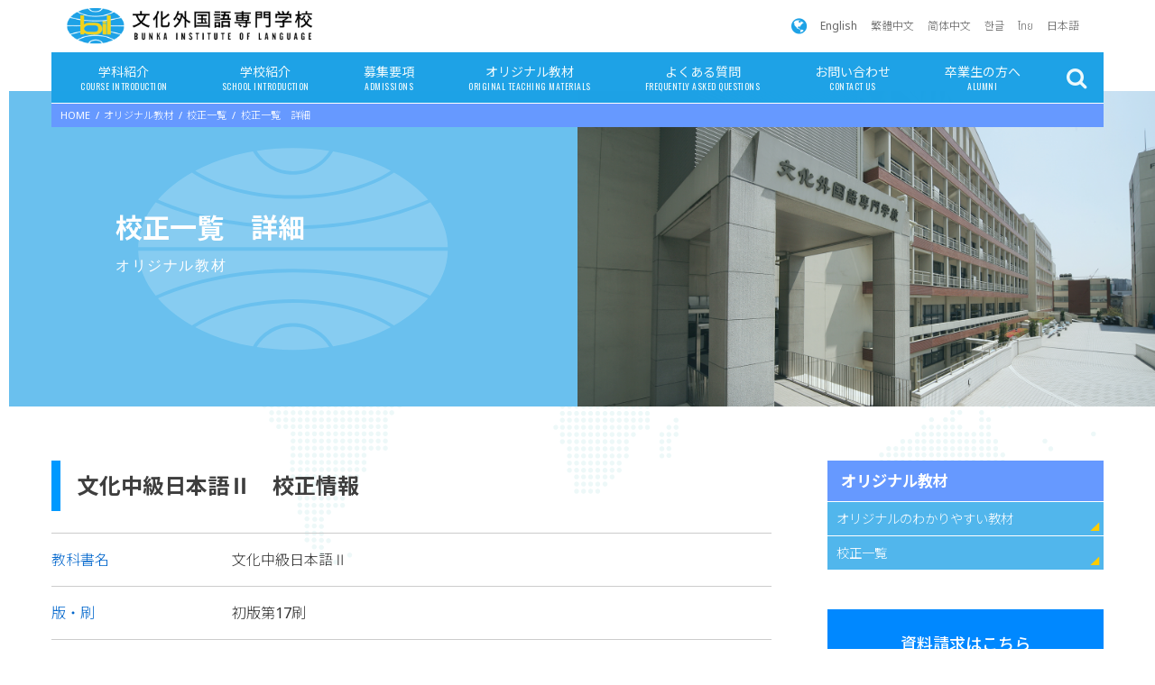

--- FILE ---
content_type: text/html; charset=UTF-8
request_url: https://www.bunka-bi.ac.jp/text/material/material-6/
body_size: 11707
content:
<!doctype html>
<!--[if lt IE 7]><html lang="ja" class="no-js lt-ie9 lt-ie8 lt-ie7"><![endif]-->
<!--[if (IE 7)&!(IEMobile)]><html lang="ja" class="no-js lt-ie9 lt-ie8"><![endif]-->
<!--[if (IE 8)&!(IEMobile)]><html lang="ja" class="no-js lt-ie9"><![endif]-->
<!--[if gt IE 8]><!--> <html lang="ja" class="no-js"><!--<![endif]-->

<head>
<meta charset="utf-8">
<meta http-equiv="X-UA-Compatible" content="IE=edge">
<title>  校正一覧　詳細 | 文化外国語専門学校</title>
<meta name="HandheldFriendly" content="True">
<meta name="MobileOptimized" content="320">
<meta name="viewport" content="width=device-width, initial-scale=1"/>


<link rel="pingback" href="https://www.bunka-bi.ac.jp/xmlrpc.php">

<!--[if IE]>
<link rel="shortcut icon" href="https://www.bunka-bi.ac.jp/wp-content/uploads/2018/04/favicon.ico"><![endif]-->
<!--[if lt IE 9]>
<script src="//html5shiv.googlecode.com/svn/trunk/html5.js"></script>
<script src="//css3-mediaqueries-js.googlecode.com/svn/trunk/css3-mediaqueries.js"></script>
<![endif]-->


<script src="https://www.google.com/recaptcha/api.js" async="" defer=""></script>

<!-- Google Tag Manager by DISCO-->
<script>(function(w,d,s,l,i){w[l]=w[l]||[];w[l].push({'gtm.start':
new Date().getTime(),event:'gtm.js'});var f=d.getElementsByTagName(s)[0],
j=d.createElement(s),dl=l!='dataLayer'?'&l='+l:'';j.async=true;j.src=
'https://www.googletagmanager.com/gtm.js?id='+i+dl;f.parentNode.insertBefore(j,f);
})(window,document,'script','dataLayer','GTM-WKNSBS3');</script>
<!-- End Google Tag Manager by DISCO-->
<link rel='dns-prefetch' href='//www.google.com' />
<link rel='dns-prefetch' href='//ajax.googleapis.com' />
<link rel='dns-prefetch' href='//fonts.googleapis.com' />
<link rel='dns-prefetch' href='//maxcdn.bootstrapcdn.com' />
<link rel='dns-prefetch' href='//s.w.org' />
<link rel="alternate" type="application/rss+xml" title="文化外国語専門学校 &raquo; フィード" href="https://www.bunka-bi.ac.jp/feed/" />
<link rel="alternate" type="application/rss+xml" title="文化外国語専門学校 &raquo; コメントフィード" href="https://www.bunka-bi.ac.jp/comments/feed/" />
		<script type="text/javascript">
			window._wpemojiSettings = {"baseUrl":"https:\/\/s.w.org\/images\/core\/emoji\/13.0.0\/72x72\/","ext":".png","svgUrl":"https:\/\/s.w.org\/images\/core\/emoji\/13.0.0\/svg\/","svgExt":".svg","source":{"concatemoji":"https:\/\/www.bunka-bi.ac.jp\/wp-includes\/js\/wp-emoji-release.min.js"}};
			!function(e,a,t){var r,n,o,i,p=a.createElement("canvas"),s=p.getContext&&p.getContext("2d");function c(e,t){var a=String.fromCharCode;s.clearRect(0,0,p.width,p.height),s.fillText(a.apply(this,e),0,0);var r=p.toDataURL();return s.clearRect(0,0,p.width,p.height),s.fillText(a.apply(this,t),0,0),r===p.toDataURL()}function l(e){if(!s||!s.fillText)return!1;switch(s.textBaseline="top",s.font="600 32px Arial",e){case"flag":return!c([127987,65039,8205,9895,65039],[127987,65039,8203,9895,65039])&&(!c([55356,56826,55356,56819],[55356,56826,8203,55356,56819])&&!c([55356,57332,56128,56423,56128,56418,56128,56421,56128,56430,56128,56423,56128,56447],[55356,57332,8203,56128,56423,8203,56128,56418,8203,56128,56421,8203,56128,56430,8203,56128,56423,8203,56128,56447]));case"emoji":return!c([55357,56424,8205,55356,57212],[55357,56424,8203,55356,57212])}return!1}function d(e){var t=a.createElement("script");t.src=e,t.defer=t.type="text/javascript",a.getElementsByTagName("head")[0].appendChild(t)}for(i=Array("flag","emoji"),t.supports={everything:!0,everythingExceptFlag:!0},o=0;o<i.length;o++)t.supports[i[o]]=l(i[o]),t.supports.everything=t.supports.everything&&t.supports[i[o]],"flag"!==i[o]&&(t.supports.everythingExceptFlag=t.supports.everythingExceptFlag&&t.supports[i[o]]);t.supports.everythingExceptFlag=t.supports.everythingExceptFlag&&!t.supports.flag,t.DOMReady=!1,t.readyCallback=function(){t.DOMReady=!0},t.supports.everything||(n=function(){t.readyCallback()},a.addEventListener?(a.addEventListener("DOMContentLoaded",n,!1),e.addEventListener("load",n,!1)):(e.attachEvent("onload",n),a.attachEvent("onreadystatechange",function(){"complete"===a.readyState&&t.readyCallback()})),(r=t.source||{}).concatemoji?d(r.concatemoji):r.wpemoji&&r.twemoji&&(d(r.twemoji),d(r.wpemoji)))}(window,document,window._wpemojiSettings);
		</script>
		<style type="text/css">
img.wp-smiley,
img.emoji {
	display: inline !important;
	border: none !important;
	box-shadow: none !important;
	height: 1em !important;
	width: 1em !important;
	margin: 0 .07em !important;
	vertical-align: -0.1em !important;
	background: none !important;
	padding: 0 !important;
}
</style>
	<link rel='stylesheet' id='wp-block-library-css'  href='https://www.bunka-bi.ac.jp/wp-includes/css/dist/block-library/style.min.css' type='text/css' media='all' />
<link rel='stylesheet' id='contact-form-7-css'  href='https://www.bunka-bi.ac.jp/wp-content/plugins/contact-form-7/includes/css/styles.css' type='text/css' media='all' />
<link rel='stylesheet' id='contact-form-7-confirm-css'  href='https://www.bunka-bi.ac.jp/wp-content/plugins/contact-form-7-add-confirm/includes/css/styles.css' type='text/css' media='all' />
<link rel='stylesheet' id='style-css'  href='https://www.bunka-bi.ac.jp/wp-content/themes/jstork/style.css' type='text/css' media='all' />
<link rel='stylesheet' id='slick-css'  href='https://www.bunka-bi.ac.jp/wp-content/themes/jstork/library/css/slick.css' type='text/css' media='all' />
<link rel='stylesheet' id='shortcode-css'  href='https://www.bunka-bi.ac.jp/wp-content/themes/jstork/library/css/shortcode.css' type='text/css' media='all' />
<link rel='stylesheet' id='gf_Concert-css'  href='//fonts.googleapis.com/css?family=Concert+One' type='text/css' media='all' />
<link rel='stylesheet' id='gf_Lato-css'  href='//fonts.googleapis.com/css?family=Lato' type='text/css' media='all' />
<link rel='stylesheet' id='fontawesome-css'  href='//maxcdn.bootstrapcdn.com/font-awesome/4.6.0/css/font-awesome.min.css' type='text/css' media='all' />
<link rel='stylesheet' id='remodal-css'  href='https://www.bunka-bi.ac.jp/wp-content/themes/jstork/library/css/remodal.css' type='text/css' media='all' />
<link rel='stylesheet' id='animate-css'  href='https://www.bunka-bi.ac.jp/wp-content/themes/jstork/library/css/animate.min.css' type='text/css' media='all' />
<link rel='stylesheet' id='custom-css'  href='https://www.bunka-bi.ac.jp/wp-content/themes/jstork/custom.css' type='text/css' media='all' />
<script>if (document.location.protocol != "https:") {document.location = document.URL.replace(/^http:/i, "https:");}</script><script type='text/javascript' src='//ajax.googleapis.com/ajax/libs/jquery/1.12.4/jquery.min.js' id='jquery-js'></script>
<link rel="https://api.w.org/" href="https://www.bunka-bi.ac.jp/wp-json/" /><link rel="alternate" type="application/json" href="https://www.bunka-bi.ac.jp/wp-json/wp/v2/pages/1321" /><link rel="EditURI" type="application/rsd+xml" title="RSD" href="https://www.bunka-bi.ac.jp/xmlrpc.php?rsd" />
<link rel="wlwmanifest" type="application/wlwmanifest+xml" href="https://www.bunka-bi.ac.jp/wp-includes/wlwmanifest.xml" /> 

<link rel="canonical" href="https://www.bunka-bi.ac.jp/text/material/material-6/" />
<link rel='shortlink' href='https://www.bunka-bi.ac.jp/?p=1321' />
<link rel="alternate" type="application/json+oembed" href="https://www.bunka-bi.ac.jp/wp-json/oembed/1.0/embed?url=https%3A%2F%2Fwww.bunka-bi.ac.jp%2Ftext%2Fmaterial%2Fmaterial-6%2F" />
<link rel="alternate" type="text/xml+oembed" href="https://www.bunka-bi.ac.jp/wp-json/oembed/1.0/embed?url=https%3A%2F%2Fwww.bunka-bi.ac.jp%2Ftext%2Fmaterial%2Fmaterial-6%2F&#038;format=xml" />
<style type="text/css">
body{color: #3E3E3E;}
a,#breadcrumb li a i{color: #1BB4D3;}
a:hover{color: #E69B9B;}
.article-footer .post-categories li a,.article-footer .tags a{  background: #1BB4D3;  border:1px solid #1BB4D3;}
.article-footer .tags a{color:#1BB4D3; background: none;}
.article-footer .post-categories li a:hover,.article-footer .tags a:hover{ background:#E69B9B;  border-color:#E69B9B;}
input[type="text"],input[type="password"],input[type="datetime"],input[type="datetime-local"],input[type="date"],input[type="month"],input[type="time"],input[type="week"],input[type="number"],input[type="email"],input[type="url"],input[type="search"],input[type="tel"],input[type="color"],select,textarea,.field { background-color: #ffffff;}
/*ヘッダー*/
.header{color: #ffffff;}
.header.bg,.header #inner-header,.menu-sp{background: #1bb4d3;}
#logo a{color: #eeee22;}
#g_nav .nav li a,.nav_btn,.menu-sp a,.menu-sp a,.menu-sp > ul:after{color: #edf9fc;}
#logo a:hover,#g_nav .nav li a:hover,.nav_btn:hover{color:#eeeeee;}
@media only screen and (min-width: 768px) {
.nav > li > a:after{background: #eeeeee;}
.nav ul {background: #666666;}
#g_nav .nav li ul.sub-menu li a{color: #f7f7f7;}
}
@media only screen and (max-width: 1165px) {
.site_description{
background: #1bb4d3;
color: #ffffff;
}
}
/*メインエリア*/
#inner-content{background: #ffffff}
.top-post-list .post-list:before{background: #1BB4D3;}
.widget li a:after{color: #1BB4D3;}
/* 投稿ページ見出し */
.entry-content h2,.widgettitle{background: #1bb4d3; color: #ffffff;}
.entry-content h3{border-color: #1bb4d3;}
.h_boader .entry-content h2{border-color: #1bb4d3; color: #3E3E3E;}
.h_balloon .entry-content h2:after{border-top-color: #1bb4d3;}
/* リスト要素 */
.entry-content ul li:before{ background: #1bb4d3;}
.entry-content ol li:before{ background: #1bb4d3;}
/* カテゴリーラベル */
.post-list-card .post-list .eyecatch .cat-name,.top-post-list .post-list .eyecatch .cat-name,.byline .cat-name,.single .authorbox .author-newpost li .cat-name,.related-box li .cat-name,.carouselwrap .cat-name,.eyecatch .cat-name{background: #fcee21; color:  #444444;}
/* ランキングバッジ */
ul.wpp-list li a:before{background: #1bb4d3; color: #ffffff;}
/* アーカイブのボタン */
.readmore a{border:1px solid #1BB4D3;color:#1BB4D3;}
.readmore a:hover{background:#1BB4D3;color:#fff;}
/* ボタンの色 */
.btn-wrap a{background: #1BB4D3;border: 1px solid #1BB4D3;}
.btn-wrap a:hover{background: #E69B9B;border-color: #E69B9B;}
.btn-wrap.simple a{border:1px solid #1BB4D3;color:#1BB4D3;}
.btn-wrap.simple a:hover{background:#1BB4D3;}
/* コメント */
.blue-btn, .comment-reply-link, #submit { background-color: #1BB4D3; }
.blue-btn:hover, .comment-reply-link:hover, #submit:hover, .blue-btn:focus, .comment-reply-link:focus, #submit:focus {background-color: #E69B9B; }
/* サイドバー */
#sidebar1{color: #444444;}
.widget a{text-decoration:none; color:#666666;}
.widget a:hover{color:#999999;}
/*フッター*/
#footer-top.bg,#footer-top .inner,.cta-inner{background-color: #666666; color: #CACACA;}
.footer a,#footer-top a{color: #f7f7f7;}
#footer-top .widgettitle{color: #CACACA;}
.footer.bg,.footer .inner {background-color: #666666;color: #CACACA;}
.footer-links li a:before{ color: #1bb4d3;}
/* ページネーション */
.pagination a, .pagination span,.page-links a{border-color: #1BB4D3; color: #1BB4D3;}
.pagination .current,.pagination .current:hover,.page-links ul > li > span{background-color: #1BB4D3; border-color: #1BB4D3;}
.pagination a:hover, .pagination a:focus,.page-links a:hover, .page-links a:focus{background-color: #1BB4D3; color: #fff;}
</style>

<!-- Google tag (gtag.js) -->
<script async src="https://www.googletagmanager.com/gtag/js?id=G-VXJMXD049T"></script>
<script>
  window.dataLayer = window.dataLayer || [];
  function gtag(){dataLayer.push(arguments);}
  gtag('js', new Date());

  gtag('config', 'G-VXJMXD049T');
</script>

</head>
<!--新サーバー-->
<body data-rsssl=1 class="page-template-default page page-id-1321 page-child parent-pageid-698 main-site">

<!-- Google Tag Manager by DISCO(noscript) -->
<noscript><iframe src="https://www.googletagmanager.com/ns.html?id=GTM-WKNSBS3"
height="0" width="0" style="display:none;visibility:hidden"></iframe></noscript>
<!-- End Google Tag Manager by DISCO(noscript) -->

<div id="container" class="  ">

<header class="header animated fadeIn  " role="banner">

<!--header-block01-->
<div class="header-block01">
<div class="wrap cf">

<div id="logo" class="gf ">
<p class="h1 img"><a href="https://www.bunka-bi.ac.jp"><img src="https://www.bunka-bi.ac.jp/wp-content/uploads/2018/02/logo.png" alt="文化外国語専門学校"></a></p>
</div>

<div class="global">
<div class="icon"><i class="fa fa-globe" aria-hidden="true"></i></div>
<div class="glink"><a href="/en">English</a></div>
<div class="glink"><a href="/tw">繁體中文</a></div>
<div class="glink"><a href="/ch">简体中文</a></div>
<div class="glink"><a href="/ko">한글</a></div>
<div class="glink"><a href="/th">ไทย</a></div>
<div class="glink"><a href="/">日本語</a></div>
</div>

</div>
</div>
<!--/header-block01-->

<!--header-block02-->
<div class="header-block02 wrap cf">

<nav id="g_nav" role="navigation">

<ul id="menu-%e3%83%a1%e3%82%a4%e3%83%b3%e3%83%a1%e3%83%8b%e3%83%a5%e3%83%bc" class="nav top-nav cf"><li id="menu-item-32" class="menu-item menu-item-type-post_type menu-item-object-page menu-item-has-children menu-item-32"><a href="https://www.bunka-bi.ac.jp/course/">学科紹介<span class="gf">COURSE INTRODUCTION</span></a>
<ul class="sub-menu">
	<li id="menu-item-118" class="menu-item menu-item-type-post_type menu-item-object-page menu-item-118"><a href="https://www.bunka-bi.ac.jp/course/language/">日本語科<span class="gf"></span></a></li>
	<li id="menu-item-126" class="menu-item menu-item-type-post_type menu-item-object-page menu-item-126"><a href="https://www.bunka-bi.ac.jp/course/teacher/">日本語教師養成科<span class="gf"></span></a></li>
	<li id="menu-item-125" class="menu-item menu-item-type-post_type menu-item-object-page menu-item-125"><a href="https://www.bunka-bi.ac.jp/course/business/">日本語通訳ビジネス科<span class="gf"></span></a></li>
</ul>
</li>
<li id="menu-item-587" class="menu-item menu-item-type-post_type menu-item-object-page menu-item-has-children menu-item-587"><a href="https://www.bunka-bi.ac.jp/school/">学校紹介<span class="gf">SCHOOL INTRODUCTION</span></a>
<ul class="sub-menu">
	<li id="menu-item-603" class="menu-item menu-item-type-post_type menu-item-object-page menu-item-603"><a href="https://www.bunka-bi.ac.jp/school/feature/">文化外国語専門学校の特色<span class="gf"></span></a></li>
	<li id="menu-item-602" class="menu-item menu-item-type-post_type menu-item-object-page menu-item-602"><a href="https://www.bunka-bi.ac.jp/school/benefits/">学園内進学の特典<span class="gf"></span></a></li>
	<li id="menu-item-601" class="menu-item menu-item-type-post_type menu-item-object-page menu-item-601"><a href="https://www.bunka-bi.ac.jp/school/student/">国費留学生受け入れについて<span class="gf"></span></a></li>
	<li id="menu-item-600" class="menu-item menu-item-type-post_type menu-item-object-page menu-item-600"><a href="https://www.bunka-bi.ac.jp/school/schedule/">年間スケジュール<span class="gf"></span></a></li>
	<li id="menu-item-599" class="menu-item menu-item-type-post_type menu-item-object-page menu-item-599"><a href="https://www.bunka-bi.ac.jp/school/entrance/">校舎・施設案内<span class="gf"></span></a></li>
</ul>
</li>
<li id="menu-item-33" class="menu-item menu-item-type-post_type menu-item-object-page menu-item-has-children menu-item-33"><a href="https://www.bunka-bi.ac.jp/requirements/">募集要項<span class="gf">ADMISSIONS</span></a>
<ul class="sub-menu">
	<li id="menu-item-694" class="menu-item menu-item-type-post_type menu-item-object-page menu-item-694"><a href="https://www.bunka-bi.ac.jp/requirements/price/">学費<span class="gf"></span></a></li>
	<li id="menu-item-695" class="menu-item menu-item-type-post_type menu-item-object-page menu-item-695"><a href="https://www.bunka-bi.ac.jp/requirements/documents/">出願書類<span class="gf"></span></a></li>
</ul>
</li>
<li id="menu-item-35" class="menu-item menu-item-type-post_type menu-item-object-page current-page-ancestor menu-item-has-children menu-item-35"><a href="https://www.bunka-bi.ac.jp/text/">オリジナル教材<span class="gf">ORIGINAL TEACHING MATERIALS</span></a>
<ul class="sub-menu">
	<li id="menu-item-700" class="menu-item menu-item-type-post_type menu-item-object-page menu-item-700"><a href="https://www.bunka-bi.ac.jp/text/original/">オリジナルのわかりやすい教材<span class="gf"></span></a></li>
	<li id="menu-item-701" class="menu-item menu-item-type-post_type menu-item-object-page current-page-ancestor menu-item-701"><a href="https://www.bunka-bi.ac.jp/text/material/">校正一覧<span class="gf"></span></a></li>
</ul>
</li>
<li id="menu-item-36" class="menu-item menu-item-type-post_type menu-item-object-page menu-item-36"><a href="https://www.bunka-bi.ac.jp/faq/">よくある質問<span class="gf">FREQUENTLY ASKED QUESTIONS</span></a></li>
<li id="menu-item-2035" class="menu-item menu-item-type-post_type menu-item-object-page menu-item-2035"><a href="https://www.bunka-bi.ac.jp/contact/">お問い合わせ<span class="gf">CONTACT US</span></a></li>
<li id="menu-item-3331" class="menu-item menu-item-type-post_type menu-item-object-page menu-item-3331"><a href="https://www.bunka-bi.ac.jp/alumni/">卒業生の方へ<span class="gf">ALUMNI</span></a></li>
</ul></nav>


<div class="menu-block"><a href="#spnavi" data-remodal-target="spnavi" class="nav_btn"></a></div>
<a href="#spnavi" data-remodal-target="globalnavi" class="nav_btn global_btn"></a>

<a href="#searchbox" data-remodal-target="searchbox" class="nav_btn search_btn"></a>

</div>
<!--/header-block02-->

</header>

<div class="remodal" data-remodal-id="globalnavi" data-remodal-options="hashTracking:false">
<button data-remodal-action="close" class="remodal-close"><span class="text gf">CLOSE</span></button>
<ul class="sp_g_nav nav top-nav cf">
<li><a href="/en">English</a></li>
<li><a href="/tw">繁體中文</a></li>
<li><a href="/ch">简体中文</a></li>
<li><a href="/ko">한글</a></li>
<li><a href="/th">ไทย</a></li>
<li><a href="/">日本語</a></li>
</ul>
<button data-remodal-action="close" class="remodal-close"><span class="text gf">CLOSE</span></button>
</div>


<div class="remodal" data-remodal-id="spnavi" data-remodal-options="hashTracking:false">
<button data-remodal-action="close" class="remodal-close"><span class="text gf">CLOSE</span></button>
<ul id="menu-%e3%83%a1%e3%82%a4%e3%83%b3%e3%83%a1%e3%83%8b%e3%83%a5%e3%83%bc-1" class="sp_g_nav nav top-nav cf"><li class="menu-item menu-item-type-post_type menu-item-object-page menu-item-has-children menu-item-32"><a href="https://www.bunka-bi.ac.jp/course/">学科紹介<span class="gf">COURSE INTRODUCTION</span></a>
<ul class="sub-menu">
	<li class="menu-item menu-item-type-post_type menu-item-object-page menu-item-118"><a href="https://www.bunka-bi.ac.jp/course/language/">日本語科<span class="gf"></span></a></li>
	<li class="menu-item menu-item-type-post_type menu-item-object-page menu-item-126"><a href="https://www.bunka-bi.ac.jp/course/teacher/">日本語教師養成科<span class="gf"></span></a></li>
	<li class="menu-item menu-item-type-post_type menu-item-object-page menu-item-125"><a href="https://www.bunka-bi.ac.jp/course/business/">日本語通訳ビジネス科<span class="gf"></span></a></li>
</ul>
</li>
<li class="menu-item menu-item-type-post_type menu-item-object-page menu-item-has-children menu-item-587"><a href="https://www.bunka-bi.ac.jp/school/">学校紹介<span class="gf">SCHOOL INTRODUCTION</span></a>
<ul class="sub-menu">
	<li class="menu-item menu-item-type-post_type menu-item-object-page menu-item-603"><a href="https://www.bunka-bi.ac.jp/school/feature/">文化外国語専門学校の特色<span class="gf"></span></a></li>
	<li class="menu-item menu-item-type-post_type menu-item-object-page menu-item-602"><a href="https://www.bunka-bi.ac.jp/school/benefits/">学園内進学の特典<span class="gf"></span></a></li>
	<li class="menu-item menu-item-type-post_type menu-item-object-page menu-item-601"><a href="https://www.bunka-bi.ac.jp/school/student/">国費留学生受け入れについて<span class="gf"></span></a></li>
	<li class="menu-item menu-item-type-post_type menu-item-object-page menu-item-600"><a href="https://www.bunka-bi.ac.jp/school/schedule/">年間スケジュール<span class="gf"></span></a></li>
	<li class="menu-item menu-item-type-post_type menu-item-object-page menu-item-599"><a href="https://www.bunka-bi.ac.jp/school/entrance/">校舎・施設案内<span class="gf"></span></a></li>
</ul>
</li>
<li class="menu-item menu-item-type-post_type menu-item-object-page menu-item-has-children menu-item-33"><a href="https://www.bunka-bi.ac.jp/requirements/">募集要項<span class="gf">ADMISSIONS</span></a>
<ul class="sub-menu">
	<li class="menu-item menu-item-type-post_type menu-item-object-page menu-item-694"><a href="https://www.bunka-bi.ac.jp/requirements/price/">学費<span class="gf"></span></a></li>
	<li class="menu-item menu-item-type-post_type menu-item-object-page menu-item-695"><a href="https://www.bunka-bi.ac.jp/requirements/documents/">出願書類<span class="gf"></span></a></li>
</ul>
</li>
<li class="menu-item menu-item-type-post_type menu-item-object-page current-page-ancestor menu-item-has-children menu-item-35"><a href="https://www.bunka-bi.ac.jp/text/">オリジナル教材<span class="gf">ORIGINAL TEACHING MATERIALS</span></a>
<ul class="sub-menu">
	<li class="menu-item menu-item-type-post_type menu-item-object-page menu-item-700"><a href="https://www.bunka-bi.ac.jp/text/original/">オリジナルのわかりやすい教材<span class="gf"></span></a></li>
	<li class="menu-item menu-item-type-post_type menu-item-object-page current-page-ancestor menu-item-701"><a href="https://www.bunka-bi.ac.jp/text/material/">校正一覧<span class="gf"></span></a></li>
</ul>
</li>
<li class="menu-item menu-item-type-post_type menu-item-object-page menu-item-36"><a href="https://www.bunka-bi.ac.jp/faq/">よくある質問<span class="gf">FREQUENTLY ASKED QUESTIONS</span></a></li>
<li class="menu-item menu-item-type-post_type menu-item-object-page menu-item-2035"><a href="https://www.bunka-bi.ac.jp/contact/">お問い合わせ<span class="gf">CONTACT US</span></a></li>
<li class="menu-item menu-item-type-post_type menu-item-object-page menu-item-3331"><a href="https://www.bunka-bi.ac.jp/alumni/">卒業生の方へ<span class="gf">ALUMNI</span></a></li>
</ul><button data-remodal-action="close" class="remodal-close"><span class="text gf">CLOSE</span></button>
</div>



<div class="remodal searchbox" data-remodal-id="searchbox" data-remodal-options="hashTracking:false">
<div class="search cf"><dl><dt>キーワードで記事を検索</dt><dd><form role="search" method="get" id="searchform" class="searchform cf" action="https://www.bunka-bi.ac.jp/" >
		<input type="search" placeholder="Search" value="" name="s" id="s" />
		<button type="submit" id="searchsubmit" ><i class="fa fa-search"></i></button>
		</form></dd></dl></div>
<button data-remodal-action="close" class="remodal-close"><span class="text gf">CLOSE</span></button>
</div>









<div id="breadcrumb" class="breadcrumb inner wrap cf"><ul><li itemscope itemtype="//data-vocabulary.org/Breadcrumb"><a href="https://www.bunka-bi.ac.jp/" itemprop="url"><i class="fa fa-home"></i><span itemprop="title"> HOME</span></a></li><li itemscope itemtype="//data-vocabulary.org/Breadcrumb"><a href="https://www.bunka-bi.ac.jp/text/" itemprop="url"><span itemprop="title">オリジナル教材</span></a></li><li itemscope itemtype="//data-vocabulary.org/Breadcrumb"><a href="https://www.bunka-bi.ac.jp/text/material/" itemprop="url"><span itemprop="title">校正一覧</span></a></li><li>校正一覧　詳細</li></ul></div>
<div class="page-head">
<div class="ph-left"></div>
<div class="ph-right">
<div class="page-img" style="background-image:url(https://www.bunka-bi.ac.jp/wp-content/uploads/2018/02/main01.png)"></div>
</div>
<div class="ph-title wow  fadeInDown animated">
<h1 class="entry-title page-title" itemprop="headline" rel="bookmark">校正一覧　詳細</h1>
<div class="page-stitle">オリジナル教材</div>
<div class="page-stext"></div>
<div class="wps_sublink"></div>
</div>
</div>

<div id="content">
<div id="inner-content" class="wrap cf">

<main id="main" class="m-all t-all d-5of7 cf" role="main">

<article id="post-1321" class="post-1321 page type-page status-publish has-post-thumbnail article cf" role="article">

<section class="entry-content cf">
<div class="page-block" id="in01">
<h3 class="page-heading">文化中級日本語Ⅱ　校正情報</h3>

<hr class="line-gray">

<div class="page-text page-2w">
<div class="p2left" style="flex-basis:25%;"><span class="tem">教科書名</span></div>
<div class="p2right" style="flex-basis:75%;">文化中級日本語Ⅱ</div>
</div>

<hr class="line-gray">

<div class="page-text page-2w">
<div class="p2left" style="flex-basis:25%;"><span class="tem">版・刷</span></div>
<div class="p2right" style="flex-basis:75%;">初版第17刷</div>
</div>

<hr class="line-gray">

<div class="page-text page-2w">
<div class="p2left" style="flex-basis:25%;"><span class="tem">出版年月</span></div>
<div class="p2right" style="flex-basis:75%;">2012年11月</div>
</div>

<hr class="line-gray">

<h4 class="page-stitle">この本を使用する方へ</h4>

<div class="data-table">
<table border="0" cellpadding="0" cellspacing="0" class="td-left">
<tr>
<th width="10%" class="bg-blue">ページ</th>
<th width="30%" class="bg-blue">該当箇所</th>
<th width="30%" class="bg-blue">旧</th>
<th width="30%" class="bg-blue">新</th>
</tr>
<tr>
<th class="bg-gray" rowspan="3">P4</th>
<td>3．文型表現6行目</td>
<td>巻末にまとめ<span style="color:red;">で</span>……</td>
<td>巻末にまとめ<span style="color:red;">て</span>……</td>
</tr>
<tr>
<td>3．文型表現７行目<br />
<span style="color:red;">かぎ括弧を二重かぎ括弧に訂正するところ<br />
他に</span><br />
P４  104  276の次</td>
<td>『文化中級日本語Ⅱ練習問題集<span style="color:red;">」</span></td>
<td>『文化中級日本語Ⅱ練習問題集<span style="color:red;">』</span></td>
</tr>
<tr>
<td>下から5行目</td>
<td>日<span style="color:red;">木</span>語学習者が実生活で～</td>
<td>日<span style="color:red;">本</span>語学習者が実生活で～</td>
</tr>
</table>
</div>

<h4 class="page-stitle">第1課</h4>

<div class="data-table">
<table border="0" cellpadding="0" cellspacing="0" class="td-left">
<tr>
<th width="10%" class="bg-blue">ページ</th>
<th width="30%" class="bg-blue">該当箇所</th>
<th width="30%" class="bg-blue">旧</th>
<th width="30%" class="bg-blue">新</th>
</tr>
<tr>
<th class="bg-gray">P18</th>
<td>聞く前に<br />
タイトル下 <span style="color:red;">～ましょうの「ょ」が「よ」になっているところ<br />
他に　(同一ページに2箇所以上のところもある)</span><br />
P 23 32 36 47 58 60 65 68 75 89 91 92 93 107 112 116 130  132 133 151 159 160 161 171 173 181 183 213 221 224 225 226</td>
<td>ニュースで……学習しまし<span style="color:red;">よ</span>う</td>
<td>ニュースで……学習しまし<span style="color:red;">ょ</span>う</td>
</tr>
<tr>
<th class="bg-gray">P29</th>
<td>文型６　例文５</td>
<td><span style="color:red;">口乍</span>日飲みすぎた～</td>
<td><span style="color:red;">昨</span>日飲みすぎた～</td>
</tr>
</table>
</div>

<h4 class="page-stitle">第2課</h4>

<div class="data-table">
<table border="0" cellpadding="0" cellspacing="0" class="td-left">
<tr>
<th width="10%" class="bg-blue">ページ</th>
<th width="30%" class="bg-blue">該当箇所</th>
<th width="30%" class="bg-blue">旧</th>
<th width="30%" class="bg-blue">新</th>
</tr>
<tr>
<th class="bg-gray">P29</th>
<td>&#9313;<br />
<span style="color:red;">句点の欠落　他に</span>　P61</td>
<td>例のように～ください<span style="color:red;">_</span></td>
<td>例のように～ください<span style="color:red;">。</span></td>
</tr>
</table>
</div>

<h4 class="page-stitle">第2課</h4>

<div class="data-table">
<table border="0" cellpadding="0" cellspacing="0" class="td-left">
<tr>
<th width="10%" class="bg-blue">ページ</th>
<th width="30%" class="bg-blue">該当箇所</th>
<th width="30%" class="bg-blue">旧</th>
<th width="30%" class="bg-blue">新</th>
</tr>
<tr>
<th class="bg-gray">P105</th>
<td>文型８●</td>
<td>あるものを～<span style="color:red;">出</span>較して述べる</td>
<td>あるものを～<span style="color:red;">比</span>較して述べる</td>
</tr>
</table>
</div>

<h4 class="page-stitle">第5課</h4>

<div class="data-table">
<table border="0" cellpadding="0" cellspacing="0" class="td-left">
<tr>
<th width="10%" class="bg-blue">ページ</th>
<th width="30%" class="bg-blue">該当箇所</th>
<th width="30%" class="bg-blue">旧</th>
<th width="30%" class="bg-blue">新</th>
</tr>
<tr>
<th class="bg-gray">P132</th>
<td>１行目</td>
<td>講義２を～名<span style="color:red;">祢</span>を記入～</td>
<td>講義２を～名<span style="color:red;">称</span>を記入～</td>
</tr>
</table>
</div>

<h4 class="page-stitle">第6課</h4>

<div class="data-table">
<table border="0" cellpadding="0" cellspacing="0" class="td-left">
<tr>
<th width="10%" class="bg-blue">ページ</th>
<th width="30%" class="bg-blue">該当箇所</th>
<th width="30%" class="bg-blue">旧</th>
<th width="30%" class="bg-blue">新</th>
</tr>
<tr>
<th class="bg-gray">P164</th>
<td>12行目</td>
<td>どこを探し<span style="color:red;">で</span>も～</td>
<td>どこを探し<span style="color:red;">て</span>も～</td>
</tr>
</table>
</div>


<h4 class="page-stitle">第7課</h4>

<div class="data-table">
<table border="0" cellpadding="0" cellspacing="0" class="td-left">
<tr>
<th width="10%" class="bg-blue">ページ</th>
<th width="30%" class="bg-blue">該当箇所</th>
<th width="30%" class="bg-blue">旧</th>
<th width="30%" class="bg-blue">新</th>
</tr>
<tr>
<th class="bg-gray">P175</th>
<td>C食物繊維不足</td>
<td>芋やご<span style="color:red;">ほ</span>う～</td>
<td>芋やご<span style="color:red;">ぼ</span>う～</td>
</tr>
<tr>
<th class="bg-gray">P179</th>
<td>文型２</td>
<td>＜動<span style="color:red;">調</span>＞</td>
<td>＜動<span style="color:red;">詞</span>＞</td>
</tr>
<tr>
<th class="bg-gray">P186</th>
<td>２．</td>
<td>親子<span style="color:red;">井</span></td>
<td>親子<span style="color:red;">丼</span></td>
</tr>
<tr>
<th class="bg-gray">P186</th>
<td>CD番号下</td>
<td>CD3　３９<span style="color:red;">～</span></td>
<td>CD3　３９<span style="color:red;">_</span></td>
</tr>
</table>
</div>


<h4 class="page-stitle">第8課</h4>

<div class="data-table">
<table border="0" cellpadding="0" cellspacing="0" class="td-left">
<tr>
<th width="10%" class="bg-blue">ページ</th>
<th width="30%" class="bg-blue">該当箇所</th>
<th width="30%" class="bg-blue">旧</th>
<th width="30%" class="bg-blue">新</th>
</tr>
<tr>
<th class="bg-gray">P206</th>
<td>文型１●</td>
<td>ある状態～向か<span style="color:red;">つ</span>て～</td>
<td>ある状態～向か<span style="color:red;">っ</span>て～</td>
</tr>
<tr>
<th class="bg-gray">P210</th>
<td>チェック表―１</td>
<td>台所から～<span style="color:red;">午</span>乳の～</td>
<td>台所から～<span style="color:red;">牛</span>乳の～</td>
</tr>
<tr>
<th class="bg-gray">P213</th>
<td>コラム</td>
<td>接頭語・<span style="color:red;">援</span>尾語</td>
<td>接頭語・<span style="color:red;">接</span>尾語</td>
</tr>
<tr>
<th class="bg-gray">P215</th>
<td>問題　１</td>
<td>カウンセラ<span style="color:red;">一</span></td>
<td>カウンセラ<span style="color:red;">ー</span></td>
</tr>
<tr>
<th class="bg-gray">P220</th>
<td>清原まさる</td>
<td><span style="color:red;">林</span>20ha所有</td>
<td><span style="color:red;">山林</span>20ha所有</td>
</tr>
</table>
</div>


<h4 class="page-stitle">資料</h4>

<div class="data-table">
<table border="0" cellpadding="0" cellspacing="0" class="td-left">
<tr>
<th width="10%" class="bg-blue">ページ</th>
<th width="30%" class="bg-blue">該当箇所</th>
<th width="30%" class="bg-blue">旧</th>
<th width="30%" class="bg-blue">新</th>
</tr>
<tr>
<th class="bg-gray">P232</th>
<td>上から5行目</td>
<td>●それが～残<span style="color:red;">会</span>に思った～</td>
<td>●それが～残<span style="color:red;">念</span>に思った～</td>
</tr>
<tr>
<th class="bg-gray">P233</th>
<td>1行目</td>
<td>補助動<span style="color:red;">調</span></td>
<td>補助動<span style="color:red;">詞</span></td>
</tr>
<tr>
<th class="bg-gray">P243</th>
<td>左　かいがい</td>
<td>かいがい　　　<span style="color:red;">聡</span>解１</td>
<td>かいがい　　　<span style="color:red;">聴</span>解１</td>
</tr>
<tr>
<th class="bg-gray">P247</th>
<td>左　ぐうぜん（な）</td>
<td>4本文<span style="color:red;">１</span></td>
<td>4本文<span style="color:red;">２</span></td>
</tr>
</table>
</div>


<h4 class="page-stitle">別冊各課索引</h4>

<div class="data-table">
<table border="0" cellpadding="0" cellspacing="0" class="td-left">
<tr>
<th width="10%" class="bg-blue">ページ</th>
<th width="30%" class="bg-blue">該当箇所</th>
<th width="30%" class="bg-blue">旧</th>
<th width="30%" class="bg-blue">新</th>
</tr>
<tr>
<th class="bg-gray">P６右</th>
<td>上から４行目</td>
<td>つ┌うしんは<span style="color:red;">_</span>んばい</td>
<td>つ┌うしんは<span style="color:red;">┐</span>んばい</td>
</tr>
<tr>
<th class="bg-gray">P７右</th>
<td>上から６行目</td>
<td>淡<span style="color:red;">泊</span>（な）</td>
<td>淡<span style="color:red;">白</span>（な）</td>
</tr>
<tr>
<th class="bg-gray">P９左</th>
<td>下から12行目</td>
<td>シー<span style="color:red;">ジ</span>ー</td>
<td>シー<span style="color:red;">シ</span>ー</td>
</tr>
<tr>
<th class="bg-gray">P30右</th>
<td>上から13行目</td>
<td>だ<span style="color:red;">_</span>い┌い┐っぽ</td>
<td>だ<span style="color:red;">┐</span>い┌い┐っぽ</td>
</tr>
<tr>
<th class="bg-gray">P31左</th>
<td>上から８行目</td>
<td>カ<span style="color:red;">┌</span>ウンセラー</td>
<td>カ<span style="color:red;">┐</span>ウンセラー</td>
</tr>
</table>
</div>

</div></section>


</article>
</main>
<div id="sidebar1" class="sidebar m-all t-all d-2of7 cf" role="complementary">

<div id="archives-2" class="widget widget_archive">
<h4 class="widgettitle"><span>年度別バックナンバー</span></h4>
<ul>
	<li><a href='https://www.bunka-bi.ac.jp/blog/2025/'>2025年度</a></li>
	<li><a href='https://www.bunka-bi.ac.jp/blog/2024/'>2024年度</a></li>
	<li><a href='https://www.bunka-bi.ac.jp/blog/2023/'>2023年度</a></li>
	<li><a href='https://www.bunka-bi.ac.jp/blog/2022/'>2022年度</a></li>
	<li><a href='https://www.bunka-bi.ac.jp/blog/2021/'>2021年度</a></li>
	<li><a href='https://www.bunka-bi.ac.jp/blog/2020/'>2020年度</a></li>
	<li><a href='https://www.bunka-bi.ac.jp/blog/2019/'>2019年度</a></li>
	<li><a href='https://www.bunka-bi.ac.jp/blog/2018/'>2018年度</a></li>
	<li><a href='https://www.bunka-bi.ac.jp/blog/2017/'>2017年度</a></li>
	<li><a href='https://www.bunka-bi.ac.jp/blog/2016/'>2016年度</a></li>
	<li><a href='https://www.bunka-bi.ac.jp/blog/2015/'>2015年度</a></li>
	<li><a href='https://www.bunka-bi.ac.jp/blog/2014/'>2014年度</a></li>
</ul>
</div>

<div id="custom_html-10" class="widget_text widget widget_custom_html"><div class="textwidget custom-html-widget"><div class="side-lbox">
<h4><a href="/text/">オリジナル教材</a></h4>
<ul>
<li><a href="/text/original/">オリジナルのわかりやすい教材</a></li>
<li><a href="/text/material/">校正一覧</a></li>
</ul>
</div></div></div><div id="custom_html-5" class="widget_text widget widget_custom_html"><div class="textwidget custom-html-widget"><div class="sblink">
	
<div class="sbanner blink-color wow fadeInRight animated">
<a href="/request/">
<p>資料請求はこちら</p>
<span>REQUEST APPLICATION</span>
</a>
</div>
	
<div class="sbanner blink-color wow fadeInRight animated">
<a href="/seminar/">
<p>学科説明会・相談会</p>
<span>INFORMATION SESSION</span>
</a>
</div>
	
<div class="sbanner blink-smessage wow fadeInRight animated">
<a href="/dpamphlet/">
<p>デジタルパンフレット</p>
<span>SCHOOL CATALOGUE</span>
</a>
</div>

<div class="sbanner blink-shouse wow fadeInRight animated">
<a href="/campuslife/">
<p>学生会館のご紹介</p>
<span>STUDENT HOUSE</span>
</a>
</div>

<div  class="sbanner blink-ooffice wow fadeInRight animated">
<a href="/abroad/">
<p>海外受付事務所</p>
<span>OVERSEAS OFFICE</span>
</a>
</div>

<div class="sbanner blink-dire wow fadeInRight animated">
<a href="/access/">
<p>交通アクセス</p>
<span>DIRECTIONS</span>
</a>
</div>

<div class="sbanner blink-ars wow fadeInRight animated">
<a href="/annualreport/">
<p>文化外国語専門学校 紀要</p>
<span>ANNUAL REPORT STUDIES</span>
</a>
</div>
	
<div class="sbanner blink-commissioned wow fadeInRight animated">
<a href="/commissioned/">
<p>文部科学省委託事業</p>
<span>Project Commissioned by MEXT</span>
</a>
</div>

<div class="sbanner blink-self wow fadeInRight animated">
<a href="/self-inspection/">
<p>自己点検・自己評価</p>
<span>SELF-INSPECTION and SELF-EVALUATION</span>
</a>
</div>
	
</div></div></div>


</div></div>
</div>

<!--pagetop-->
<div class="page-top"><a href="javascript:void(0)"><i class="fa fa-caret-up" aria-hidden="true"></i><br>TOP</a></div>
<!--pagetop-->

<div id="footer-top" class="cf bgnormal">
	<div class="inner cf">
     <div class="wrap">
							<div class="m-all t-1of2 d-1of3">
			<div id="custom_html-2" class="widget_text widget footerwidget widget_custom_html"><h4 class="widgettitle"><span>文化外国語専門学校</span></h4><div class="textwidget custom-html-widget">〒151-8521<br>
東京都渋谷区代々木3-22-1<br>
TEL 03-3299-2011<br>
FAX 03-3379-9063<br></div></div>			</div>
				
					<div class="m-all t-1of2 d-1of3">
			<div id="custom_html-3" class="widget_text widget footerwidget widget_custom_html"><div class="textwidget custom-html-widget"><div class="flink">
<p><a href="/contact/">お問い合わせ</a></p>
<p><a href="/access/">交通アクセス</a></p>
<p><a href="/privacy/">プライバシーポリシー</a></p>
<p><a href="/sitemap/">サイトマップ</a></p>
</div></div></div>			</div>
				
					<div class="m-all t-1of2 d-1of3">
			<div id="custom_html-4" class="widget_text widget footerwidget widget_custom_html"><div class="textwidget custom-html-widget"></div></div>			</div>
				     </div>
	</div>
</div>

<footer id="footer" class="footer " role="contentinfo">
	<div id="inner-footer" class="inner cf">
     <div class="wrap">
          <div id="custom_html-6" class="widget_text widget footerwidget widget_custom_html"><div class="textwidget custom-html-widget"><div class="fbanner" style="margin-bottom:30px;">
<div class="fb-block fb-block-50">
<a href="https://www.facebook.com/bunka.bil/"><img src="/wp-content/themes/jstork/library/images/facebook.png" alt="faccbook"></a>
</div>
<div class="fb-block fb-block-50">
<a href="https://www.instagram.com/bunka.bil/"><img src="/wp-content/themes/jstork/library/images/instagram.png" alt="Instagram"></a>
</div>
<div class="fb-block fb-block-50">
<a href="/movie/"><img src="/wp-content/themes/jstork/library/images/youtube.png" alt="動画ページ"></a>
</div>
<div class="fb-block fb-block-50">
<a href="/blog_bil/"><img src="/wp-content/themes/jstork/library/images/blog.png" alt="ブログ"></a>
</div>
<div class="fb-block fb-block-50">
<a href="/course/teacher/sns/"><img src="/wp-content/themes/jstork/library/images/ttc.png" alt="
日本語教師養成科 SNS"></a>
</div>
</div>

<div class="fbanner">
<div class="fb-block">
<a href="http://www.bunka.ac.jp/" target="_blank" rel="noopener noreferrer"><img src="/wp-content/themes/jstork/library/images/bnr_bunkagakuen.gif" alt="学校法人 文化学園"></a>
</div>
<div class="fb-block">
<a href="http://bwu.bunka.ac.jp/" target="_blank" rel="noopener noreferrer"><img src="/wp-content/themes/jstork/library/images/bnr_bwu.png" alt="文化学園大学"></a>
</div>
<div class="fb-block">
<a href="http://bfgu-bunka.ac.jp/" target="_blank" rel="noopener noreferrer"><img src="/wp-content/themes/jstork/library/images/bnr_bfgu.gif" alt="文化ファッション大学院大学"></a>
</div>
<div class="fb-block">
<a href="http://www.bunka-fc.ac.jp/" target="_blank" rel="noopener noreferrer"><img src="/wp-content/themes/jstork/library/images/bnr_bunkafc.gif" alt="文化服装学院"></a>
</div>
</div></div></div>		<div class="source-org copyright">&copy;Copyright2025 Bunka Institute of Language All Rights Reserved.</div>
      </div>
	</div>
</footer>
</div>

<script src="//ajax.googleapis.com/ajax/libs/jquery/1.12.4/jquery.min.js"></script>
<script type='text/javascript' id='contact-form-7-js-extra'>
/* <![CDATA[ */
var wpcf7 = {"apiSettings":{"root":"https:\/\/www.bunka-bi.ac.jp\/wp-json\/contact-form-7\/v1","namespace":"contact-form-7\/v1"}};
/* ]]> */
</script>
<script type='text/javascript' src='https://www.bunka-bi.ac.jp/wp-content/plugins/contact-form-7/includes/js/scripts.js' id='contact-form-7-js'></script>
<script type='text/javascript' src='https://www.bunka-bi.ac.jp/wp-includes/js/jquery/jquery.form.min.js' id='jquery-form-js'></script>
<script type='text/javascript' src='https://www.bunka-bi.ac.jp/wp-content/plugins/contact-form-7-add-confirm/includes/js/scripts.js' id='contact-form-7-confirm-js'></script>
<script type='text/javascript' src='https://www.google.com/recaptcha/api.js?render=6LcOCdQaAAAAAFMwyq8TSaYYex-fJJp837yMdAbZ' id='google-recaptcha-js'></script>
<script type='text/javascript' id='wpcf7-recaptcha-js-extra'>
/* <![CDATA[ */
var wpcf7_recaptcha = {"sitekey":"6LcOCdQaAAAAAFMwyq8TSaYYex-fJJp837yMdAbZ","actions":{"homepage":"homepage","contactform":"contactform"}};
/* ]]> */
</script>
<script type='text/javascript' src='https://www.bunka-bi.ac.jp/wp-content/plugins/contact-form-7/modules/recaptcha/script.js' id='wpcf7-recaptcha-js'></script>
<script type='text/javascript' src='https://www.bunka-bi.ac.jp/wp-content/themes/jstork/library/js/libs/wow.min.js' id='wow-js'></script>
<script type='text/javascript' src='https://www.bunka-bi.ac.jp/wp-content/themes/jstork/library/js/libs/slick.min.js' id='slick-js'></script>
<script type='text/javascript' src='https://www.bunka-bi.ac.jp/wp-content/themes/jstork/library/js/libs/remodal.js' id='remodal-js'></script>
<script type='text/javascript' src='https://www.bunka-bi.ac.jp/wp-content/themes/jstork/library/js/libs/masonry.pkgd.min.js' id='masonry.pkgd.min-js'></script>
<script type='text/javascript' src='https://www.bunka-bi.ac.jp/wp-includes/js/imagesloaded.min.js' id='imagesloaded-js'></script>
<script type='text/javascript' src='https://www.bunka-bi.ac.jp/wp-content/themes/jstork/library/js/libs/jquery.matchHeight.js' id='matchHeight-js'></script>
<script type='text/javascript' src='https://www.bunka-bi.ac.jp/wp-content/themes/jstork/library/js/scripts.js' id='main-js-js'></script>
<script type='text/javascript' src='https://www.bunka-bi.ac.jp/wp-content/themes/jstork/library/js/libs/modernizr.custom.min.js' id='css-modernizr-js'></script>
<script type='text/javascript' src='https://www.bunka-bi.ac.jp/wp-includes/js/wp-embed.min.js' id='wp-embed-js'></script>
			<script src="https://www.google.com/recaptcha/api.js?render=6LcOCdQaAAAAAFMwyq8TSaYYex-fJJp837yMdAbZ"></script>
			<script type="text/javascript">
				( function( grecaptcha ) {

					var anr_onloadCallback = function() {
						grecaptcha.execute(
							'6LcOCdQaAAAAAFMwyq8TSaYYex-fJJp837yMdAbZ',
							{ action: 'advanced_nocaptcha_recaptcha' }
						).then( function( token ) {
							for ( var i = 0; i < document.forms.length; i++ ) {
								var form = document.forms[i];
								var captcha = form.querySelector( 'input[name="g-recaptcha-response"]' );
								if ( null === captcha )
									continue;

								captcha.value = token;
							}
						});
					};

					grecaptcha.ready( anr_onloadCallback );

					document.addEventListener( 'wpcf7submit', anr_onloadCallback, false );
					if ( typeof jQuery !== 'undefined' ) {
						//Woocommerce
						jQuery( document.body ).on( 'checkout_error', anr_onloadCallback );
					}
					//token is valid for 2 minutes, So get new token every after 1 minutes 50 seconds
					setInterval(anr_onloadCallback, 110000);

				} )( grecaptcha );
			</script>
			
</body>
</html>

--- FILE ---
content_type: text/html; charset=utf-8
request_url: https://www.google.com/recaptcha/api2/anchor?ar=1&k=6LcOCdQaAAAAAFMwyq8TSaYYex-fJJp837yMdAbZ&co=aHR0cHM6Ly93d3cuYnVua2EtYmkuYWMuanA6NDQz&hl=en&v=naPR4A6FAh-yZLuCX253WaZq&size=invisible&anchor-ms=20000&execute-ms=15000&cb=dr65f0ba4tck
body_size: 45056
content:
<!DOCTYPE HTML><html dir="ltr" lang="en"><head><meta http-equiv="Content-Type" content="text/html; charset=UTF-8">
<meta http-equiv="X-UA-Compatible" content="IE=edge">
<title>reCAPTCHA</title>
<style type="text/css">
/* cyrillic-ext */
@font-face {
  font-family: 'Roboto';
  font-style: normal;
  font-weight: 400;
  src: url(//fonts.gstatic.com/s/roboto/v18/KFOmCnqEu92Fr1Mu72xKKTU1Kvnz.woff2) format('woff2');
  unicode-range: U+0460-052F, U+1C80-1C8A, U+20B4, U+2DE0-2DFF, U+A640-A69F, U+FE2E-FE2F;
}
/* cyrillic */
@font-face {
  font-family: 'Roboto';
  font-style: normal;
  font-weight: 400;
  src: url(//fonts.gstatic.com/s/roboto/v18/KFOmCnqEu92Fr1Mu5mxKKTU1Kvnz.woff2) format('woff2');
  unicode-range: U+0301, U+0400-045F, U+0490-0491, U+04B0-04B1, U+2116;
}
/* greek-ext */
@font-face {
  font-family: 'Roboto';
  font-style: normal;
  font-weight: 400;
  src: url(//fonts.gstatic.com/s/roboto/v18/KFOmCnqEu92Fr1Mu7mxKKTU1Kvnz.woff2) format('woff2');
  unicode-range: U+1F00-1FFF;
}
/* greek */
@font-face {
  font-family: 'Roboto';
  font-style: normal;
  font-weight: 400;
  src: url(//fonts.gstatic.com/s/roboto/v18/KFOmCnqEu92Fr1Mu4WxKKTU1Kvnz.woff2) format('woff2');
  unicode-range: U+0370-0377, U+037A-037F, U+0384-038A, U+038C, U+038E-03A1, U+03A3-03FF;
}
/* vietnamese */
@font-face {
  font-family: 'Roboto';
  font-style: normal;
  font-weight: 400;
  src: url(//fonts.gstatic.com/s/roboto/v18/KFOmCnqEu92Fr1Mu7WxKKTU1Kvnz.woff2) format('woff2');
  unicode-range: U+0102-0103, U+0110-0111, U+0128-0129, U+0168-0169, U+01A0-01A1, U+01AF-01B0, U+0300-0301, U+0303-0304, U+0308-0309, U+0323, U+0329, U+1EA0-1EF9, U+20AB;
}
/* latin-ext */
@font-face {
  font-family: 'Roboto';
  font-style: normal;
  font-weight: 400;
  src: url(//fonts.gstatic.com/s/roboto/v18/KFOmCnqEu92Fr1Mu7GxKKTU1Kvnz.woff2) format('woff2');
  unicode-range: U+0100-02BA, U+02BD-02C5, U+02C7-02CC, U+02CE-02D7, U+02DD-02FF, U+0304, U+0308, U+0329, U+1D00-1DBF, U+1E00-1E9F, U+1EF2-1EFF, U+2020, U+20A0-20AB, U+20AD-20C0, U+2113, U+2C60-2C7F, U+A720-A7FF;
}
/* latin */
@font-face {
  font-family: 'Roboto';
  font-style: normal;
  font-weight: 400;
  src: url(//fonts.gstatic.com/s/roboto/v18/KFOmCnqEu92Fr1Mu4mxKKTU1Kg.woff2) format('woff2');
  unicode-range: U+0000-00FF, U+0131, U+0152-0153, U+02BB-02BC, U+02C6, U+02DA, U+02DC, U+0304, U+0308, U+0329, U+2000-206F, U+20AC, U+2122, U+2191, U+2193, U+2212, U+2215, U+FEFF, U+FFFD;
}
/* cyrillic-ext */
@font-face {
  font-family: 'Roboto';
  font-style: normal;
  font-weight: 500;
  src: url(//fonts.gstatic.com/s/roboto/v18/KFOlCnqEu92Fr1MmEU9fCRc4AMP6lbBP.woff2) format('woff2');
  unicode-range: U+0460-052F, U+1C80-1C8A, U+20B4, U+2DE0-2DFF, U+A640-A69F, U+FE2E-FE2F;
}
/* cyrillic */
@font-face {
  font-family: 'Roboto';
  font-style: normal;
  font-weight: 500;
  src: url(//fonts.gstatic.com/s/roboto/v18/KFOlCnqEu92Fr1MmEU9fABc4AMP6lbBP.woff2) format('woff2');
  unicode-range: U+0301, U+0400-045F, U+0490-0491, U+04B0-04B1, U+2116;
}
/* greek-ext */
@font-face {
  font-family: 'Roboto';
  font-style: normal;
  font-weight: 500;
  src: url(//fonts.gstatic.com/s/roboto/v18/KFOlCnqEu92Fr1MmEU9fCBc4AMP6lbBP.woff2) format('woff2');
  unicode-range: U+1F00-1FFF;
}
/* greek */
@font-face {
  font-family: 'Roboto';
  font-style: normal;
  font-weight: 500;
  src: url(//fonts.gstatic.com/s/roboto/v18/KFOlCnqEu92Fr1MmEU9fBxc4AMP6lbBP.woff2) format('woff2');
  unicode-range: U+0370-0377, U+037A-037F, U+0384-038A, U+038C, U+038E-03A1, U+03A3-03FF;
}
/* vietnamese */
@font-face {
  font-family: 'Roboto';
  font-style: normal;
  font-weight: 500;
  src: url(//fonts.gstatic.com/s/roboto/v18/KFOlCnqEu92Fr1MmEU9fCxc4AMP6lbBP.woff2) format('woff2');
  unicode-range: U+0102-0103, U+0110-0111, U+0128-0129, U+0168-0169, U+01A0-01A1, U+01AF-01B0, U+0300-0301, U+0303-0304, U+0308-0309, U+0323, U+0329, U+1EA0-1EF9, U+20AB;
}
/* latin-ext */
@font-face {
  font-family: 'Roboto';
  font-style: normal;
  font-weight: 500;
  src: url(//fonts.gstatic.com/s/roboto/v18/KFOlCnqEu92Fr1MmEU9fChc4AMP6lbBP.woff2) format('woff2');
  unicode-range: U+0100-02BA, U+02BD-02C5, U+02C7-02CC, U+02CE-02D7, U+02DD-02FF, U+0304, U+0308, U+0329, U+1D00-1DBF, U+1E00-1E9F, U+1EF2-1EFF, U+2020, U+20A0-20AB, U+20AD-20C0, U+2113, U+2C60-2C7F, U+A720-A7FF;
}
/* latin */
@font-face {
  font-family: 'Roboto';
  font-style: normal;
  font-weight: 500;
  src: url(//fonts.gstatic.com/s/roboto/v18/KFOlCnqEu92Fr1MmEU9fBBc4AMP6lQ.woff2) format('woff2');
  unicode-range: U+0000-00FF, U+0131, U+0152-0153, U+02BB-02BC, U+02C6, U+02DA, U+02DC, U+0304, U+0308, U+0329, U+2000-206F, U+20AC, U+2122, U+2191, U+2193, U+2212, U+2215, U+FEFF, U+FFFD;
}
/* cyrillic-ext */
@font-face {
  font-family: 'Roboto';
  font-style: normal;
  font-weight: 900;
  src: url(//fonts.gstatic.com/s/roboto/v18/KFOlCnqEu92Fr1MmYUtfCRc4AMP6lbBP.woff2) format('woff2');
  unicode-range: U+0460-052F, U+1C80-1C8A, U+20B4, U+2DE0-2DFF, U+A640-A69F, U+FE2E-FE2F;
}
/* cyrillic */
@font-face {
  font-family: 'Roboto';
  font-style: normal;
  font-weight: 900;
  src: url(//fonts.gstatic.com/s/roboto/v18/KFOlCnqEu92Fr1MmYUtfABc4AMP6lbBP.woff2) format('woff2');
  unicode-range: U+0301, U+0400-045F, U+0490-0491, U+04B0-04B1, U+2116;
}
/* greek-ext */
@font-face {
  font-family: 'Roboto';
  font-style: normal;
  font-weight: 900;
  src: url(//fonts.gstatic.com/s/roboto/v18/KFOlCnqEu92Fr1MmYUtfCBc4AMP6lbBP.woff2) format('woff2');
  unicode-range: U+1F00-1FFF;
}
/* greek */
@font-face {
  font-family: 'Roboto';
  font-style: normal;
  font-weight: 900;
  src: url(//fonts.gstatic.com/s/roboto/v18/KFOlCnqEu92Fr1MmYUtfBxc4AMP6lbBP.woff2) format('woff2');
  unicode-range: U+0370-0377, U+037A-037F, U+0384-038A, U+038C, U+038E-03A1, U+03A3-03FF;
}
/* vietnamese */
@font-face {
  font-family: 'Roboto';
  font-style: normal;
  font-weight: 900;
  src: url(//fonts.gstatic.com/s/roboto/v18/KFOlCnqEu92Fr1MmYUtfCxc4AMP6lbBP.woff2) format('woff2');
  unicode-range: U+0102-0103, U+0110-0111, U+0128-0129, U+0168-0169, U+01A0-01A1, U+01AF-01B0, U+0300-0301, U+0303-0304, U+0308-0309, U+0323, U+0329, U+1EA0-1EF9, U+20AB;
}
/* latin-ext */
@font-face {
  font-family: 'Roboto';
  font-style: normal;
  font-weight: 900;
  src: url(//fonts.gstatic.com/s/roboto/v18/KFOlCnqEu92Fr1MmYUtfChc4AMP6lbBP.woff2) format('woff2');
  unicode-range: U+0100-02BA, U+02BD-02C5, U+02C7-02CC, U+02CE-02D7, U+02DD-02FF, U+0304, U+0308, U+0329, U+1D00-1DBF, U+1E00-1E9F, U+1EF2-1EFF, U+2020, U+20A0-20AB, U+20AD-20C0, U+2113, U+2C60-2C7F, U+A720-A7FF;
}
/* latin */
@font-face {
  font-family: 'Roboto';
  font-style: normal;
  font-weight: 900;
  src: url(//fonts.gstatic.com/s/roboto/v18/KFOlCnqEu92Fr1MmYUtfBBc4AMP6lQ.woff2) format('woff2');
  unicode-range: U+0000-00FF, U+0131, U+0152-0153, U+02BB-02BC, U+02C6, U+02DA, U+02DC, U+0304, U+0308, U+0329, U+2000-206F, U+20AC, U+2122, U+2191, U+2193, U+2212, U+2215, U+FEFF, U+FFFD;
}

</style>
<link rel="stylesheet" type="text/css" href="https://www.gstatic.com/recaptcha/releases/naPR4A6FAh-yZLuCX253WaZq/styles__ltr.css">
<script nonce="lPbMTEzwAvykrr5gejEgQw" type="text/javascript">window['__recaptcha_api'] = 'https://www.google.com/recaptcha/api2/';</script>
<script type="text/javascript" src="https://www.gstatic.com/recaptcha/releases/naPR4A6FAh-yZLuCX253WaZq/recaptcha__en.js" nonce="lPbMTEzwAvykrr5gejEgQw">
      
    </script></head>
<body><div id="rc-anchor-alert" class="rc-anchor-alert"></div>
<input type="hidden" id="recaptcha-token" value="[base64]">
<script type="text/javascript" nonce="lPbMTEzwAvykrr5gejEgQw">
      recaptcha.anchor.Main.init("[\x22ainput\x22,[\x22bgdata\x22,\x22\x22,\[base64]/cFtiKytdPWs6KGs8MjA0OD9wW2IrK109az4+NnwxOTI6KChrJjY0NTEyKT09NTUyOTYmJnIrMTxXLmxlbmd0aCYmKFcuY2hhckNvZGVBdChyKzEpJjY0NTEyKT09NTYzMjA/[base64]/[base64]/[base64]/[base64]/[base64]/[base64]/[base64]/[base64]/[base64]/[base64]/[base64]/[base64]/[base64]/[base64]\x22,\[base64]\\u003d\x22,\x22w4Jvw7HCgcOww5rCm3hncRjDrMO4enxHQcKvw7c1LG/CisOPwoHCvAVFw6EyfUkjwqYew7LCrMK0wq8Owq7Cq8O3wrxJwrQiw6JyB1/DpDNZIBFjw7Y/VHlgHMK7woHDgBB5SWUnwqLDvcKRNw8PDkYJwojDj8Kdw6bCpcOawrAGw4fDn8OZwptqUsKYw5HDqcKLwrbCgGptw5jClMKxRcO/M8KSw4rDpcORTcOTbDw9bArDoSs/w7IqwrjDk03DqBXCp8OKw5TDkj3DscOcfQXDqht6wpQ/O8ODJETDqGXCumtHJMOMFDbCjCtww4DCrS0Kw5HCmiXDoVtmwrhBfj0NwoEUwpl6WCDDi0V5dcOgw7sVwr/DnsKUHMOyWcKPw5rDmsOhXHBmw5nDt8K0w4NVw6DCs3PCo8OMw4lKwrVWw4/DosOaw5kmQjvCjDgrwqsbw67DucOgwpcKNkdwwpRhw77DnRbCusOuw6w6wqxFwogYZcOrwo/CrFpgwr8jNG85w5jDqV7CkRZ5w64vw4rCiHjCvgbDlMOjw7BFJsOGw5LCqR8mEMOAw7I3w4J1X8KNScKyw7dLYCMMwpw2woIMEjpiw5stw4xLwrgiw4oVBiUWWyFPw70fCDFOJsOzRXvDmVRbF19Nw4pTfcKzZHfDoHvDt2Voek/DkMKAwqBeRGjCmW/DlXHDgsOdA8O9W8OMwpJmCsKSX8KTw7IfwojDkgZCwoEdE8OrwrTDgcOSeMO0ZcOnWyrCusKbfcOCw5dvw61CJ286d8KqwoPClXbDqmzDqljDjMO2wpdIwrJ+wrzCuWJ7M2RLw7Z1YijCoz8eUAnCvS3CsmR7BwAFC2vCpcO2AMO7aMOrw6fCiCDDicK/JMOaw617a8OlTmnCvMK+NUBbLcOLM2PDuMO2ehbCl8K1w5TDocOjD8KGCMKbdH1MBDjDpMK7JhPCpsKPw7/CisOSTz7Crw8vFcKDH1LCp8O5w58+McKfw6RIE8KPIsKYw6jDtMK1wq7CssOxw6Z8cMKIwqEWNSQCwprCtMOXGShdej55wpUPwp5GYcKGXsK4w49zGsKKwrM9w4tRwpbCslMGw6Vow44/IXo2wqzCsER1cMOhw7Jow4QLw7VxU8OHw5jDuMK/w4A8RsO7M0PDswPDs8ORwozDkk/CqHrDicKTw6TCgBHDui/DtD/DssKLwr/ClcOdAsKtw4M/[base64]/[base64]/[base64]/wqLDj8K1G8KVw50MG8OEeTrDnwPDr8KYbMOnwoDCmcK8wow1Hx08wrtIbz7CkcOtw69teCLCvBnCqsK7woplWDMgw4jCvRkSwoI/BxbDgcOKw6DCu2xSw4Fwwp/CuxfCrQN4w5/DtD/DncKew5EbSMKAwrDDh2rDk1DDisKlw6M5dVwRw7lewq41V8OYBcKTwpDDswXCk0fCs8KBRgJSbsKJwoDDucOhwqLDi8K8IHY4RRrDrQ/DisK+B1MQYMKJX8OZw5LDiMO+HsKQw6QnccKcwr9nFsOWw57Dswglw7PDvMKkEMOdw6Msw5Nxw7nChMKSUsKXwr8Zw5vDtcOXCFrDkGUvw4LCicKAGQTCvhDDu8KiZsOCfxPDjMKUNMKCJiNNwqUqMMO6RVcDw5ohSwcXwosrwp9TVcKcBMOOw70ZQ1/[base64]/CvGPCtcKCw7tvwrTDkSRwdgoML8OPwqsHwoTCncK+bsOaw5DCoMK6wqLChsOgAx8KGcK5I8K6XCYKM0/CtXN6wrY/bH7Du8KLPMOsVcKlwrkrwrHCvA1Ew57Cg8KnYcOlMwvDscKnwr5wKQvCiMKkdGJjwogXeMOZw7Icw6vCgCHCqxrCnD/DrsOKMsOHwpXCvijDnsKjwpnDpXdDF8K2J8KLw4fDslfDncO8YsK8w6XCgsOmAEdgw4/DlyLDv0nDu3Y6dcODWU12E8Kqw5HCgsKmRx/DuwnDqi/[base64]/BcOCw6UNZ0TDlRbCjU7CmsKowojDlllgaQoGw5hhBx3Duz5XwooLMsKwwrXDu0nCt8O9w61gwovCjcKpCMKOYUzCqsOUw7nDgcOieMOBw6LCg8KJw5sHwpwewo12w4XCucOTw5E/[base64]/[base64]/Dl8OWPsKyw6tuIQxGBywgDMKnAR5veQ3DlQVfOChfwpXDrjbCrsKnwo/DvsOswoheOynCisOBw4QLd2DDjMO7QEpEwooHJ30aHMKqw7PDj8KRwoJVwrNzGjnCg19WEsKFw61dR8Kvw7oawrVibsKTw7AIEwdlw7hhb8KDwpdPwrnCncKsOn3Cv8KIfAUrwrk9w6JhByzCqcOdDVHDqkI0SCp0VjcPwrRAbxbDlAnDm8KBCTJpAsK/HsKxwr91eAzDljXCgCwywqkNCn/Cm8O3wqPDrnbDu8KEe8Osw4N/Dzd3JRbDmB8AwqLCoMOyKz/DmMKDHAo8F8Kaw6PCrsKMw6rChTbCjcONM03CqMKyw5oawoPCoAvCgsOqccOhw5QaPncUwqnDnwxuTw/DlEYVQB9Uw44Yw7DDucOzw5cKDh8TKxECwqvDn1zCgEw1KcK/CTXDocOVfwrDuDPCs8KZSCR3aMOZw6fDgUY6w63CmMOQKMOJw7jCrcO7w5hHw7vDt8K/ZinCsmh3wp/DhsKcw6EycVvDicOwPcK3wq0dV8O0w43CrsOWw6LDuMOFP8OdwoLDrMK5QDgDchJDE28owolmFDxsWUwMHsOjb8O+TynDksOnSxIGw5DDpjvCr8KvH8OjD8OawqDCt0YGTiBvw51JHcKlw7ICBMOWw77DkU/Cg3Aaw67DjTxew7VKFX9aw63CosO4KEXCq8KFF8K9asKxc8OEwr3Cj3zDn8K7LsOIEWzCsQzCg8O+w6DChwRwZMKLwpxxMy1VQWHDrWg/bcOmw6RAwrlYaUbDkzrCnVo6wpVow5LDl8OVwqLDv8OLCBl3w44yU8KcWnYQNgfCikZCQghfwrArYEttCVVYQXZUIh8/w7Y6IQfCsMOueMOBwpXDnAzDtMOVHcOGQCxIwpjDuMOERDEyw6M4ZcKbwrLCmQXDjcOXVwbDkMOMwqLDp8Ozw4UOw4vCrcOuaEYnw6zClVLCmiXCvkkPTBwzagAowobClcO3wqoyw7XCsMKlT1/DrcKcHUrDqHLDnmnCpyh/w6Mww7fCoRp1w4LCnB5QIVvCoiYOGGDDniQMw4rCnMOiFsO0wqjCu8KkM8KvfMKMw6piwpNbwozCnnrCglUXwpbCviJpwpLCuwTDrcOmPcO9Ty1LG8O8O2MHwo/CnsOsw4h1fMKHe0LCkg3DkBTCuMKzOBJOXcOWw4vDiCHCvcOgw6vDs3JJXEvCkcOmw7HCt8OTwprCgD93wpTCk8OfwqNVwr8Hw6gKB3N5w4LCisKsLRvCp8OSZCvDpWjDp8OBFUhlwqsEwrR5wpR/w4nCgF8Qw6U8NMO9w4gewqTDsSFTW8OwwpLDusOjH8ODXSZQLFY3fzTCkcOLTMOVL8O6wrkBR8OzG8OXSsKcHcKhwqHCkyHCnBNfVibCjsOFSHTDi8K2w5/CgsODASHDnMKuVmp+XVDDvkZswoTCl8OzR8O0RsO8w4jDiR3DkUUDw4LDgsK3LDzDj1k7QynCnVwGMzJVWE/CmmZwwrsewp4icgtQwrZvMcKxYMK4LcOIwoHCqMKuwqHCvFHCmzJcwqtSw7wFcCbCg0nCvk4qTcOrw6QpBHbCnMOMf8KTK8KBHsKGL8O4w4vDr2bCqXXDknFzBMKiWcKaLsOEw48pPAEkwqlvYwoRcsO7e21PBMKAI2QHwqzDnk4MB0pXa8Onw4YXdlfDvcOwEMOpw6/[base64]/Cs8Opw6Ybw40UHmHDpA9BwqQxw4hLKSLChQgTGMOubD4yTDnDucK6wrnCtFPCn8O5w5pqOsKELMKgwog8wqPDiMKgfMKCw5wSw5U9w5RsWkHDjRBuwrsIw6ARwrDDhcOmMMOBwqnDiDA4w5c1RMOeSVXCmDBbw6U0LUZqw5DCiAdTWcO5ZsO+VcKSJMKDRF/ClCHDosOfPcKheQPCs0PChsKvN8Ogw6lMbsKBUMKgwoPCh8OjwowzQcOJwoHDgRDCmsO5woXDpMOsfmgcNyTDux3Dr2wjM8KIFC/Dp8K2wrU7ax9HwrvCusKvdxrCqXh7w43CpRRLSsKEKMOew5Zaw5VRFVRJwqvDpG/DmcOHKHNXIhc7fUPDtcORCDDDny3DnRsFesO2w4nCr8KqHDxKw6kKw6XChTslO2bCiw8Xwq8hwq9BXEg5c8OawrTCo8Kwwo1lwqfDmMKceH7Do8OvwpUbwqnDikPDmsOaXEbDgMKpw6FowqUswpTCmcOtwqQlw5/[base64]/Dm8Ovw7w5wptcw6dnMTbDo8KvOMKCGcOeXX/Do0bDp8KRw6/DnXc5wqxyw53DisOLwq5Ewo/Cu8KnWsK2RMKXMcKdbXzDnkZcwoPDs35qZirCtcOzU2BdJcOhBcKEw5RETlvDksKcJcO2VBnCkETClcK1w7rCp2t/wrJ/w4NgworCux3CosK4QCMew71HwoDCjsKEwoDCt8OKwohAwq/DisObw63DjsKRwrTDu0HCin9TBTU8wrPDlsOOw7MGVgQSWETDvyMYIMKyw5kkw7rDvcK5w6jDgcOWw7MZw4UrV8OmwoM6w4NaBcOMwrfCnV/CtcOew5PDpcOnDsOWUMORwrEefsO/[base64]/Cp8OswqfCji3DgsOjw5vDocOrw6BywqJKDcKqwonDuMK1O8OhHMOQwrnCosKnIgzCt2/DlFvCgcOjw59RPBt4OcOhwoY1DsKCw6/ChMOsPG/[base64]/FUDCkcOUwp1pJMKgwr/DusOTUcOSTMKfwpfCmsKIwp7DnDZaw7rClMKQdcKCQ8KOXcKwJXvCl2TDhMO0O8O3EDkFwopBwrPCukvDv10OBsKzST7CgUldwqczF03DqCbCsgnCjG/[base64]/w6Z6ZMOwScOIbMKOw5Unw4DDlsO+wpfDhsOZwpUtE3bColrCu8OeRHjCvMKYw4rDgz7Cv3vCncK+wotIJsOqD8OOw6XCmmzDhQ96w4XDvcK9VcOvw7TCpcObwr5eIcOow7DDhMOvAcKQwrRoacK2XAnDr8Kew63CnGQEw7vDvcOQOm/CrybDn8Kzw4E3w5wIb8OSw4lkV8KuJBnCjcO8AQ3CgzXDgxNjM8OMM0vCkHfCoR/DliDCo2jDkGINCcOQVMKewovDrsKTwq/[base64]/MsONw4hAw73DocOua8KRwr3CjgJHFRfDqTPDmcKfHMKuDcKGPxZXw4E5w7HDlXkewp/[base64]/WkfDtMKTf8OPacK+w4tUw5pLEV8iaMOaw5HDpn4ke8OZwr/CgsOqwp3DqBk2wqvCsUBjwqAUw6wFw63DoMOqw60PdMOuYHcTc0TCgDF3wpBCBFU3w5nCisOSwo3DoTk8wo/DqcOCDA/Co8OUw4PDo8OfwoXCv17DlsK3esKwTsKBwonDtcKOw67CrcKFw6/CosKtwoZ9OQczwp/[base64]/WzBiw404woHCrTNNZsOyK3HCs8KfFlvCg8OSMDZUwrNgwr8eOcKZw77CusO1AMO9dA8rw63DhsO5w5ERLMKAwpQSwoLDi39xAcKALiHCk8Opf1DCkW/CjVDDvMK8wrXCoMOuBi7CqcOmeg4bwogCAjtqwqNZSnrCmQ3DrTYcPsOVWMKNw7HDnEbCq8Okw63Dkn7DgV/DvFTClcOow5Iqw4gWGl4VLsOIwrnCnxPDvMOUwrvDrWVgPXgAexzDnBBNw7bDtXdow4ZodAfCoMOswrvDucO8cCHCvTDCnMKUMsOhPWcPwonDqcOKwrLCl3AxGsOzKMOBwoPChW3CpAjDim/CmWLCki59BcKoMF5dHAk+wqdJeMOTw4ksSMKvTSg4cVzDrQXCi8KnNAbCqgIcM8KuGzXDpcOfM3fDq8ORR8OKAAI8w4/[base64]/[base64]/w5A/I0HDucOqwr7CmcOUw4lmwroRRVbDpQPChDrCisOfw73Cgic/[base64]/wolJwprCjmbCvUTDkMOOD0rDiCXCp1Rnw4QpBnLCk8OJwoA1TMOxw7rDh0/Ct0zDnCJwWcOcT8OjaMKUHh8yQVkUwr8MwrzDpxZpPcO9wrXDosKAw4YLWMOgc8KSw4Y+w7oQKcKNwonDrQjDizrCisKeTCXCscKfNcKRwq3CslY5CGLDmS/Cv8Ouw658OsKJNMK3wrRnw4FRZXfCn8O+IsOeFQFbwqfDmVFCw5hgeU7CuD92w4xHwrNcw7kFUznChjDCisO1w73DpcKdw5DCoErCp8K1wpVrw71Mw6UMJsKXScONS8KUUznCksOuwo3DlyfCgMO4w5kUw5bDtXjDr8K7w7/DuMOSw5nDh8O9SMKsd8KCeVt3woQqw6wpLnfChQ/[base64]/w4zCj2LCkMOMJUASBRcATn/DillewrHDlXbDu8OZw5zDkjvDosOOTMORwojCqsOhGsO0djvDizdxcMO3b2HDpcOGZsKHH8Kaw6rCrsKuw4spwrTCoHvCmAlRWWRYN2rDoUnDqcKPZcKTw7jCrsK9w6bCjMKSw4UoC0QUYUc7FyQFScOVw5LCgR/DiQgmwp9jwpXChMKLw5BFw43CvcKfKhYxw79VdMKAUD3DmMK/B8KyR21Hw7XDgQDDgcO9S0k6QsOTwobDtkYIwqLDvcKiw6Zww6jDpw0gE8OuQMOfEETDssKAY3xRwr8QX8OdIU3Cp2NKw6FgwqIJwq8FdwbCr2vClmHDsXnDqWvDj8KQFjd6K2Ywwq7CqX8Cw7/ChcO5w7Q4wqvDn8OMOmk4w6pTwptQX8KPJiTCt0LDsMOhb1BRGW3DgsK/[base64]/wpbDtcKvIcKWwqPCpzEyFlJgS8K5woFPQCoNwpVac8KNw6jCvcO7RzPDuMOpY8K+ecKyGE0iwq7CqMKjdG/CgMKOLVvDgMKZasKPw44MTT7CmMKBwq3Dl8ODcsKzwrw9wo9+XSxPPgNAw6LCuMKTcEBdMcOMw7zCoMOvwr5Fwo/Dk05NAMOrw75DPEfCtMKvw77CmFDDuAPCnsKfw4NMAi1/w6xFw53Dk8KmwopDwrjDtggDwr7CuMOVOgR/wohRw40Dw6ImwpghLMKww5xfQ2ITGVLCl2YVGh0IwrrCiEsjMR3DsjTDvsO4McOOFwvCnXxcacKZwonCh2wJw5/[base64]/REDChMKQHMKYLyXCsHYXIBXCncO0bB1fY8K3b0zDrMKwCsOXegvCrXsaw47DnMOmH8ODwrDClAbCq8O2fknClVF0w7hlwrpdwoRYa8OXBF0BTzkfw6gvKDTCq8KZQcOdwpjDucK1woJeLSPDiE7DqlhndDLDrcODFcK/wqozDsK7MMKMQ8KHwp0BCSAUcj3CoMKcw7QRwp7CnsKLwqIgwqt7w6F0HMK0w5Q5WMK4w6saB3LDkzhAMz7CvlrCiSR8w7DCizPDi8KUw5DClw0eUsKISGsHa8O/f8OnwoXDosKGw5Zqw4LCrcOvSmfChkxjwqDCkGpeIMOhw4BTw7/[base64]/[base64]/wo50woRWK8OjQyMAw4bCgcOGw5pNHQ4EHsKhVcKNJcK0Qj1ow5law7oENMKoScK6A8OJbsOHw6JYw5LCqsKYw6bCpXANDcOQw4Uswq/CjsKnwqk/wq9TCERnTcOSwqkQw7cfVS3Dr13DssOqKRHDhMOJwr7CuB/[base64]/wr/DvGhSwp7DmsO0bMK1wr1zCX0cwrhXw5fClMOkw7nCuDDCscK+SCbDgMOKwqnDlFkZw6JUwrQ9bsK2w7U0wpbCmR8fRy9hwp/DvEfCrSIrwp8vwoPDisKdE8KWwrYMw7lKeMOvw6I7wrk1w4XDqHHCocKKwph3NChJw6ZOAw/Dr1/DjRF3cAdAw6BzNVZ0wrUjCMO8eMKhwoPDlE/Cq8K+w5vDncKVw6J3cSnDtk1owq0INsOZwp/[base64]/Dk8K6FwUqKMO0wpzCpX/DpMOUFzpAw74Rw5rDggzDmy5aIMK6w43CqcOnJGXDn8KHQjbDo8OwTCfCoMOmRkjCl1w1N8OuYcOEwpzCr8OYwpvCsHTDgsKHwoNXBcO4wolWwr7CmmHDrgLDg8KSRgPCsBjDlcOOLlfDqMOPw7TCoXZbLsOuICfDo8KkfMO5JsKaw5AYwqNQwqbCtMK/woPCgsKXwocnwp/ChMO3wq7Di0TDuVo2PyVVNhFZw4lcesOOwolHwozClVEOC0/CrV5Qw7UBwpE5w6rDhy3CnHoZw6DCn1s/wqfDvwHDuVNrwpFHw5wiw6Y3XFLCpsO2csOAwpLDqsKYwqgOw7ZURhZfdj5kB0jCvU5DXcKQw4bDiC8hP1nDrxY9G8Kww6DDusOmNsKVwrghw74uwpvDlAdBw4wJAhpiDixKLsKCOsOwwqEmw7nDj8Kawo5qIsKIwotAD8OMwrIqBCAYwpNdw7/[base64]/[base64]/w6N8UAfDnMKWwp/DpR/ClB3DkMONXVbCg8OcAkjDpMKuw5Jhwp7CnHRhwr7CrADDtTHDncOjw6PDiWIBw4HDjsK2wpLDsVbClMKqw7jDscO/TcK3AyUfQcOEG0BLFwERw4R+wp/Drh3CjiHDq8OvL1zDrB/CkcOfAMK4wpPCuMKpw6ACw7DCuE3Cj30tZn4dw6XDjkXDlMO7wo3ClcKUUMOSw6MTfihpwoI1PnYHBWNGQsO2KRnCpsKcNwpfwogtwo3DkMKKCcKyambCuDVUw40/[base64]/[base64]/CzPCqTTDiVzCqcOew7ILw4jDs8KAw7dMMz8ceMOewqnCnAjDv0XCh8O6OsObwpfDj3/DpsOiHcKnwp8cIhJ5dcOvw4APDjPDjsK/F8KSw7rCo2F3Qn3CqCkhw79PwqnDrlXCjGEkw7/DicKbw4sbwqnCj0MxH8OYRGgYwp1zP8K5ZSTCmsKoaQfDoX8gwp18WsKBHsOww4lAesKOdgDDtlJbwpo6wrVseixCTsKTdsKEwq9jUcKoZMOnTHUrwqTDkj/DkMKBwqETNWkdMTMJw6rCjcOuw4nCoMK3T37DrDUwQsKVw5RSbcOEw6rClkktw7nCkcKfHiV/[base64]/DnT/DuHrCocKrbsOwwrFxwoLCjF3CvkzDqcKMGzLCosOMQcKZw43DrnZwKlPCm8OSJ3DCgXhEw4XDjcKtF03CgsOGwpwywoMrGsK5BMKHfn/Chn/CgCsAwoZYfnLDv8Kyw5HCusKwwqPCosOIwpwbwrRrw53Ci8KbwprDnMO5wqEbwobCuT/ChTVYw5vCrcOww7TDg8OJw5zDqMOsEzDCt8KRdhA7bMKbcsO/AzPDucKDw51aw4LDpsOLwpDDlREFSMKWQsKOwpPCscKvFTfCvDlWw6vCpMKPw7HDoMORwqs/[base64]/Cpi0IWwzDt2PDh8OLdF4tw6ddwrjCnm5yQSkhS8KtHT/DgcO/[base64]/Dg01ywrDDgENlWcK0w7BOSMOXw6zDsHvDrcKOwqXCqVpDEgjDtsOhEFPDhzUEeH3Cn8OgwpHDp8K2wojCqm/DgcKcBk7DocKiwog/wrbDvlp1wpgZH8K6I8KkwojDvcO/Y2FuwqjChAgNLSVWfcOBw6EScMKGwrbCi17CnAwtS8KWE0jClMOfwq/DhcOowo/DplxGWwI/QjpKC8K3w7VVYF7Dl8K4KcKUZxzCoxbCon7Cp8Oww6jDoAvDicKDwqHCgMO/CcOVH8OOMWnCg2YhKcKWw63DjsKgwrnDoMKYw7Ndwol1w5LDocKJQ8KIwrPCnFLCuMKgQlTCjMOqwptAITrCpcO9NMOMAcKdwqLCnMKgYiXCgFDCvsOdwoklwpNiw7BeZVkLDBd/wrTDgkbDhwZlTGl4w4opTxUtGcOlInNMw6ApHjsdwp4JcMOObMK4IwvDgErCicKUw7/DlFnCp8OQPRUwR2fCkMKxw7rDh8KOeMOkeMO5w6/Cr3bDhMKbDUrCu8KRAsO9wr/[base64]/DvQIBLcOEwooGTsK8w5IDw6nDqcKuBz3Du8O/YnXCojLCmcOvBMKaw4TCr3E/wrPCrMKtw7zDncKwwoPCpF4YGsOwKm90w7XDqcKAwqbDqsOqw5rDtcKKw4c+w4RGF8Ktw7TCukE3c1odw6UWWsKJwpjCtMKlw7ovwrzCt8KQXsONwo3CpsONSXrDt8KJwoohw7Ycw4pddFw9woVNEVQGJ8Kba1/[base64]/[base64]/CmsKUwq3DhXrDjmAzwrATQcOKwp8SwqLCgsKcDsKXw7bDoGEEw65JacKMw4B9f2IRw4TDnMKrOsOFw5RLSAHCmcOEasOow57DvcONwqgjJsKQw7DCpsKiV8Onb13Cv8KswrDCuD7CjiTCusKHw77Co8OjQ8KHwrHCj8KVL17CmCPCoiPDucOHw5xYw5vDs3d/w55awpxqPcK6wpTCtAfDscKgB8KmGWFoCsKYMzPCsMO2CgNjIcK/PsKZw4wbw43CnS8/L8O/wpBpYD/DosO8wqjDoMKfw6dmwrHCsB8uTcKswo4zUzHCqcKMRMKVw6DDqcOBfsKUX8K/wpwXflYzwr/[base64]/CoMOQWMKuwqotw4Q6w49hVVnCqHdyc3huYQvCoCrDucKPwqckwpzCq8O4T8KSw4ULw5HDiQTDkAPDlDNLSH5AK8OuMChawovCsANsCMKXw6teRxvDqFlHwpUiw6J6cCzDlxdxw6zDqsKSw4FSAcKqwpwTSC3Ckhp/OQN+worCpsOlUkcXwovDlsK1wpDCpsOiG8OawrjDusKVwoMgw6TCn8O1wpoRwoDCmsOfw7HDvEFaw6PCmBPDhMKSHFbCsCTDqznCjzNkJcKyM3nDmjxMw49Rw699woXDqEcPwqBvwrDDmMKvw51cwqXDhcKUFjtaPcKvM8OrCMKOw5/CsVHCvSXDmypOwoTCihTChREtHcOWw47CscO4wr3CgcKKw5TDtsOcesKPw7bDqU7DkxzDiMO6dMK1H8KqLi1Rw5jDiTTDqMOqFMK+TsKfFXYOZMOeGcOIIQ7Dgw92QMKww5XDh8Oyw7/DpWoCw70Iw5sgw4dEwq7CiyLDrQIPw5DDpgrCgMOoZTILw6tnw4wAwoEdG8KswpI3OsKJwqrCncKvUcO5agRDwrPCn8KfP0F6ElbDu8Ktw7zChHvDkADCmMODYhjCjsKWw67CsyYUU8O2w7d+EWsSI8K4w5vDjzrDlVsvwpJLbMKKRBJuwqHCocKMSUNjWFXDisOMGH/[base64]/IHk8wpHCr8KeGsKABULDpVrCqxxBFATDjMKNAcKYQMOGw77Do2rDpE0jw6/DtynCp8K1woYSbMOyw6xhwrYxwr3DjsOlw4zDjMKHG8OwDQ0TN8KeL2YnbMKmw6LDuivCksOJwpHCgMOBTBzCkRI6fMOqP3LCo8OGY8OpUEPDp8OKQ8KBWsKhwr3DjS07w7ANwoDDmsOywppveCjDnMOtw5oJFQl+w6hlCcOoEQvDtcOsQ1x5w5jCkVMWacO+dG/DmMOgw4jCkl3CkUvCqsKhw4/CoU8BasK3HkLCg2nDncO2w6N2wrTDhsO9wrgQTkfDryY8wooREcK5TFVrd8K9wrwJRcO5wpvCocOWIWfDocO8wp7ClkXDkMK0w5vChMK9w4c4w6leYEIXw5zCngUYesKEw5rDisK5YcO8wonDlsO1wpAVVV5dTcK9KsKhw55ACMKWY8OsNsOFwpLDrWLDmS/DgsKKwq/DhcKzwo13P8OuwpbDngQgGm7DmCAiw6JqwpAEwqrDkUnDrsOxwp7Dp3VFw7nDu8O/AnzCjcOvw41xw7DCgDRpwpFLwrUdw7hNw43DhsOQcsOMwr8SwrtCB8KoJ8O7TG/CqX/DgsOsXMKpdcO1wrdww7RzO8OWw6Rjwrpow5IpIMOOw6jCtMOaaFcPw50AwrrDpsO0ecOMwq/CtcK4w4RAwr3ClsOlw6rDr8OqSw4kwocsw78YKjh6w456PsONNsODwqVswrdJw67Cg8Ksw7oyMsKlwr7CvsK1NEXDt8OubzBRw7tCIU/CisOGC8OkwqTDjcKkw7jDmwsow5jDocKwwqsXw63CpxPCrcO9wr7DmcK1wrgLABPChEt0XMOscMOgdMOIEMKqQMOTw7AZFAfDnsKPfMOVYh00FMKVw41Mwr7CnMK/wroyw7HDisO8w63DtExvax53Si5hGjXDlcO1w7rCtMK2SCpASjfCk8KBAkhCw7gTZllbw7YFVjBwDMOXw6XDqCFqdsOORsOVZMK0w7Jfw63DuTMlwpjDo8OgOcOSE8K8I8O9w4w1RTjCvVHCusK9VsO3NwDDh20XLil/wr89w4rCjMK4w7xOXMOQwq5Nw7DCmxNTw5PDujLDosOiGANNwoZ4EFtkw7LCim7DtsKDJcKIWSMvWsOgwr3CnR/CmMKHWcK7wpPCu0/DhVkiKcKOLW/[base64]/CpcOIdAvDssK3w4BPw6zDm1wYwo8VYcK7wrTCjcKlOMOHFTHCgihQUFPCr8KAAXnDp27DlsKMwprDg8Kpw5EATjnCr27CiF8ew71ra8OaVMKUOR3CrcKSw5tZw7RESxbCtWXCp8O/MEhvQgk7Eg7CnMOFwqN6w7bCrsONw581QXkFCWsuYcODKcOKw6JdV8KCwroNwo5jw7bDjzLDugnDkMKNR20Bw7HCrydlwoDDnsKbwowbw69RDsOwwqEoE8KDw6MUw6fDuMOnbsKrw6HCj8OlVcKbAcKFVMKzOTHCshXDmCcTw6zCuCxDI3/Cu8KXP8Osw4ptwq8eacO6wozDkMK9QSHCjTJnw5nCty7CmHVqwq1yw5TCvn0FMCkWw5HDh0VlwoDDuMKvw4Urwp8UwpTChcK9bi5gNCPDrUp/dMOxN8O6XXTCk8O0Q0lLw7jDnsOLw6/Cn3jDgcKkQF8Nw5MPwp7Co0HCqMO/w57Ck8OnwrPDu8Okw6pQQ8KsLkBwwoc/[base64]/CvFfCk8KBw4FPDWFFwo3DhcK4TMOFWlo4wrAHBgMOfsOSYRhDZMOVPMK+w4XDl8KSR0PChcKjYT1peUN5w47CryfDiWfDg10EYcKqWjrCnVphdcKXEsOUPcOHw6HDlsK7HWgNw4rCrcOEw78vdT10bFbCpT1tw77CrcKLWW/DlWNnC0nDok7DgsOeGgY5alDDllgvwq4cwr/DmcOwwrXConDDrcK0JcOVw53CmzcPwrfDuV/[base64]/CuUjDmcKowogPE8Kpw7h3PXfDvF0dI8OJfcKHLcOCAcOsNGfCtH7DiFrDo0vDlx3DlcOAw6dLwrZ2wonChMKGw77CunJlw5EjGcKWwoTDtMKWwojCnDFha8KBBMKrw6EwOh7DgsOHwq00FsKSccK4H2PDscKIw6FMB0hBYTLCnSPDosKaIxLDpnhpw4zCihrDih/Dk8OrIU3Do0XCvsOHShUhwocmw7k3ZsOSbnd2w6XCt1XCtcKoEAzCs3rCuRpYwprCi2jCocO4wp/CnTZSU8OhV8Kyw7dYZsKyw7EyYsKMwp/ClihTSX4YKEHDqxJPwpYweEc3fBkrwowowrbDqD9fDMOoUTXDgA7Cg1nDmsKsbsKww6deUDEKwqAmVHE/bsOWT2tvwrDDlCknwpxRUcKvH3w0E8Ovw43DlcOewr7Dq8O/TsO6wqkoQsKzw5HDlcOxwrbDjEIoURbCs3cxwrvDjnjDhzV0wqhxFsOJwofDvMO4wpXCo8KDA1zDqgIzwrnDqsOhJMK2w64Dw6jCnGHDhzDCnlvCqnxWY8Ovex7Diw9lw4/DnFAfwr5Ew6MJNhXCmsOzUcOAX8KKfsOvTsKxMMOkDyZ+NsKgbsKzVHt3wqvCnQHClCrCjQXDkV7DmWxnw7x3HcOTV08HwrTDixNQDW/CvUFqwoDDrknDnMKdw6zCi0kXw5fCgyENwo/Cg8OBwpnDosKOFHrCvsKvNiYDwrwOw7JMwrjDqx/[base64]/Du2UiwqPDiMKUwq7DtsOfwpJcHB3CkcKBKFIQwpLDk8KoCjBLDcKZw43DnRzDgcOuB2Igwq3DocK/[base64]/CkMOEMMKUwrU9M8OPwoPCvcKHw69vE8KoVMKYVzvCiMOCwrouwqV2wqnDp0XCscOsw6zCjQjDksO9wp3DlcKMY8OGTFZKw5TCgwg/KsKBwovCjcKpw7PCscKJe8KEw7PDvsKiJMOLwrPDpcK5woLDoV40GlUFw6TCvDvCtFg2wqwvMC5Fwocuc8KZwpw3wpXCjMKyB8KnB1IXfTnCh8OSKh15UMKkwqoSfsONw4/DvWckecO/CMKOw4vDsDzCv8Ozw5RtWsOgw7jDoxxDwoPCt8OmwokFDzwLRcOQaSvCpFQiw6Qpw67Cv3HDngDDrMO5w6YPwqzDmFvCi8KQw7/CgyHDgsKNM8O6w5YSBXzCqcKOUj8vwp9lw6TCqsKRw4zDocOdeMK6woN/YC/DisOkUcKJY8OxKcKrwpjCn2/CpMKIw6fCr3VsLgkqw5xUVSvCrcKxA1V4FVlow7VCw5bCu8OvMC/CucOTDXjDhsOkw5TDgXHDssKrTMKnaMKxwqVhw5Q2w7nDmA7CkFPDtsKtw5dkRG9ZMMK1wrLCg2zDg8KhXzvDu2Vtwr3CmMOJw5Utwp3CkcKQwrjDkRDCj3wpUG/Cry0gDMK6C8O2w5UtfsKSY8O8G0AFw7PCg8O+eDTCtsKTwr8nC3HDpsOMw5N3wpcPJMOVGcKKEwzClnFxM8KbwrXDrxNlYMOWHMOww40MT8OpwrImIXQnwpkbMl/Cn8O3w7RAewjDtm1sPg3DgRYlF8KYwq/DoBAnw6/DnsKWw74WOMOTw5LDj8KzSMO6w5/Dh2bDoQAOLcOPw64sw65lGMKXw4A5M8Kcw5PCmldkRT7DrjhIa2tJwrnDvDvCi8Ouwp3Cv1EOJcK7UF3CiFrDhVXDqgfDj0rClMO5w43DtjRVwrRELsOYwr/[base64]/CicOEw67DnDnDtsKzw6XDuC/Dt8K3U07Cj8OPwqfCtybDkDTCqDUTw5gmCMOYa8KwwqHCvATDkMOhw4l2HsKjwpbCscOPEHoWw5nDjSjDq8O1wpV7wrJEGsK1aMO/GMO/Png+wrQiV8KDwqvCvDPChVx2w4DDssKPacKqw6otRMKpfmYJwrxRwp04fcOeEMKzYsOeVm5nwo/CucOeJ0I8Ul1yPGFFdnTCmiAKNsOAD8Osw7zCrsOHPxZyAcO7ERp9fsOOw5bCtSEOw5IKSlDCihJobX/Dg8KLwpnDocKmGBXCg3ZUIhnCgCXDoMKHJ0nCnkk/wpDCnMKUw4/DhAPDtRRyw6/DtsKkwrk3w4TDncOfc8KdU8Kaw6bCjcKaMghsU0TDmsOMeMOkw5Ene8K1G0zDucKhBcKiNBDDu1bCgcKDw7XCmHXChMKYDMO5w5vCvDIIVTrCtyh2wqfDlcKCQcOMF8OPBsKVw67DpSTCksOdwrnCksKeGWpow6HCh8ORw6/CvCYxYMOIw4LCvht1wqDDocKaw4HCvcOqwozDoMO5T8Ogw5TCtzrDskvDpUcVwpMIw5XCvgQow4TClcOWw6DCtDdvP2hiHMOqFsKiEMOTFMONEQQQwpJiw5hgwoYndgjDsBYmYMK/I8OMwo4rwoPDsMOzVUDCiBI6w6M1wojDhGhcwp9BwoQbLWXDgVt+A2NRw5XDkMOwFMKyEmHDjcOFwpRBw7/DhsOaDcKhwrJkw5Y0M0owwrBQMnjCvS3Cng/[base64]\\u003d\\u003d\x22],null,[\x22conf\x22,null,\x226LcOCdQaAAAAAFMwyq8TSaYYex-fJJp837yMdAbZ\x22,0,null,null,null,0,[21,125,63,73,95,87,41,43,42,83,102,105,109,121],[7241176,536],0,null,null,null,null,0,null,0,null,700,1,null,0,\[base64]/tzcYADoGZWF6dTZkEg4Iiv2INxgAOgVNZklJNBoZCAMSFR0U8JfjNw7/vqUGGcSdCRmc4owCGQ\\u003d\\u003d\x22,0,0,null,null,1,null,0,1],\x22https://www.bunka-bi.ac.jp:443\x22,null,[3,1,1],null,null,null,1,3600,[\x22https://www.google.com/intl/en/policies/privacy/\x22,\x22https://www.google.com/intl/en/policies/terms/\x22],\x22dUKWz4Quo7cpPYpSoInZ82jRqH16fxL0rLAACB+jYSI\\u003d\x22,1,0,null,1,1762731580407,0,0,[182,235,143,226,104],null,[49],\x22RC-ljI0qU_FM9e7rA\x22,null,null,null,null,null,\x220dAFcWeA7yJrYqYrIT-iENEI2lLwO2073Ui7Fdv8xXFsJcXiyiqhVUdICUeXyzk6ckVBzCQVBJ564pQqT0zLC-56gwZMqfNnZfUw\x22,1762814380358]");
    </script></body></html>

--- FILE ---
content_type: text/html; charset=utf-8
request_url: https://www.google.com/recaptcha/api2/anchor?ar=1&k=6LcOCdQaAAAAAFMwyq8TSaYYex-fJJp837yMdAbZ&co=aHR0cHM6Ly93d3cuYnVua2EtYmkuYWMuanA6NDQz&hl=en&v=naPR4A6FAh-yZLuCX253WaZq&size=invisible&anchor-ms=20000&execute-ms=15000&cb=lcq9n4xkjpyu
body_size: 45001
content:
<!DOCTYPE HTML><html dir="ltr" lang="en"><head><meta http-equiv="Content-Type" content="text/html; charset=UTF-8">
<meta http-equiv="X-UA-Compatible" content="IE=edge">
<title>reCAPTCHA</title>
<style type="text/css">
/* cyrillic-ext */
@font-face {
  font-family: 'Roboto';
  font-style: normal;
  font-weight: 400;
  src: url(//fonts.gstatic.com/s/roboto/v18/KFOmCnqEu92Fr1Mu72xKKTU1Kvnz.woff2) format('woff2');
  unicode-range: U+0460-052F, U+1C80-1C8A, U+20B4, U+2DE0-2DFF, U+A640-A69F, U+FE2E-FE2F;
}
/* cyrillic */
@font-face {
  font-family: 'Roboto';
  font-style: normal;
  font-weight: 400;
  src: url(//fonts.gstatic.com/s/roboto/v18/KFOmCnqEu92Fr1Mu5mxKKTU1Kvnz.woff2) format('woff2');
  unicode-range: U+0301, U+0400-045F, U+0490-0491, U+04B0-04B1, U+2116;
}
/* greek-ext */
@font-face {
  font-family: 'Roboto';
  font-style: normal;
  font-weight: 400;
  src: url(//fonts.gstatic.com/s/roboto/v18/KFOmCnqEu92Fr1Mu7mxKKTU1Kvnz.woff2) format('woff2');
  unicode-range: U+1F00-1FFF;
}
/* greek */
@font-face {
  font-family: 'Roboto';
  font-style: normal;
  font-weight: 400;
  src: url(//fonts.gstatic.com/s/roboto/v18/KFOmCnqEu92Fr1Mu4WxKKTU1Kvnz.woff2) format('woff2');
  unicode-range: U+0370-0377, U+037A-037F, U+0384-038A, U+038C, U+038E-03A1, U+03A3-03FF;
}
/* vietnamese */
@font-face {
  font-family: 'Roboto';
  font-style: normal;
  font-weight: 400;
  src: url(//fonts.gstatic.com/s/roboto/v18/KFOmCnqEu92Fr1Mu7WxKKTU1Kvnz.woff2) format('woff2');
  unicode-range: U+0102-0103, U+0110-0111, U+0128-0129, U+0168-0169, U+01A0-01A1, U+01AF-01B0, U+0300-0301, U+0303-0304, U+0308-0309, U+0323, U+0329, U+1EA0-1EF9, U+20AB;
}
/* latin-ext */
@font-face {
  font-family: 'Roboto';
  font-style: normal;
  font-weight: 400;
  src: url(//fonts.gstatic.com/s/roboto/v18/KFOmCnqEu92Fr1Mu7GxKKTU1Kvnz.woff2) format('woff2');
  unicode-range: U+0100-02BA, U+02BD-02C5, U+02C7-02CC, U+02CE-02D7, U+02DD-02FF, U+0304, U+0308, U+0329, U+1D00-1DBF, U+1E00-1E9F, U+1EF2-1EFF, U+2020, U+20A0-20AB, U+20AD-20C0, U+2113, U+2C60-2C7F, U+A720-A7FF;
}
/* latin */
@font-face {
  font-family: 'Roboto';
  font-style: normal;
  font-weight: 400;
  src: url(//fonts.gstatic.com/s/roboto/v18/KFOmCnqEu92Fr1Mu4mxKKTU1Kg.woff2) format('woff2');
  unicode-range: U+0000-00FF, U+0131, U+0152-0153, U+02BB-02BC, U+02C6, U+02DA, U+02DC, U+0304, U+0308, U+0329, U+2000-206F, U+20AC, U+2122, U+2191, U+2193, U+2212, U+2215, U+FEFF, U+FFFD;
}
/* cyrillic-ext */
@font-face {
  font-family: 'Roboto';
  font-style: normal;
  font-weight: 500;
  src: url(//fonts.gstatic.com/s/roboto/v18/KFOlCnqEu92Fr1MmEU9fCRc4AMP6lbBP.woff2) format('woff2');
  unicode-range: U+0460-052F, U+1C80-1C8A, U+20B4, U+2DE0-2DFF, U+A640-A69F, U+FE2E-FE2F;
}
/* cyrillic */
@font-face {
  font-family: 'Roboto';
  font-style: normal;
  font-weight: 500;
  src: url(//fonts.gstatic.com/s/roboto/v18/KFOlCnqEu92Fr1MmEU9fABc4AMP6lbBP.woff2) format('woff2');
  unicode-range: U+0301, U+0400-045F, U+0490-0491, U+04B0-04B1, U+2116;
}
/* greek-ext */
@font-face {
  font-family: 'Roboto';
  font-style: normal;
  font-weight: 500;
  src: url(//fonts.gstatic.com/s/roboto/v18/KFOlCnqEu92Fr1MmEU9fCBc4AMP6lbBP.woff2) format('woff2');
  unicode-range: U+1F00-1FFF;
}
/* greek */
@font-face {
  font-family: 'Roboto';
  font-style: normal;
  font-weight: 500;
  src: url(//fonts.gstatic.com/s/roboto/v18/KFOlCnqEu92Fr1MmEU9fBxc4AMP6lbBP.woff2) format('woff2');
  unicode-range: U+0370-0377, U+037A-037F, U+0384-038A, U+038C, U+038E-03A1, U+03A3-03FF;
}
/* vietnamese */
@font-face {
  font-family: 'Roboto';
  font-style: normal;
  font-weight: 500;
  src: url(//fonts.gstatic.com/s/roboto/v18/KFOlCnqEu92Fr1MmEU9fCxc4AMP6lbBP.woff2) format('woff2');
  unicode-range: U+0102-0103, U+0110-0111, U+0128-0129, U+0168-0169, U+01A0-01A1, U+01AF-01B0, U+0300-0301, U+0303-0304, U+0308-0309, U+0323, U+0329, U+1EA0-1EF9, U+20AB;
}
/* latin-ext */
@font-face {
  font-family: 'Roboto';
  font-style: normal;
  font-weight: 500;
  src: url(//fonts.gstatic.com/s/roboto/v18/KFOlCnqEu92Fr1MmEU9fChc4AMP6lbBP.woff2) format('woff2');
  unicode-range: U+0100-02BA, U+02BD-02C5, U+02C7-02CC, U+02CE-02D7, U+02DD-02FF, U+0304, U+0308, U+0329, U+1D00-1DBF, U+1E00-1E9F, U+1EF2-1EFF, U+2020, U+20A0-20AB, U+20AD-20C0, U+2113, U+2C60-2C7F, U+A720-A7FF;
}
/* latin */
@font-face {
  font-family: 'Roboto';
  font-style: normal;
  font-weight: 500;
  src: url(//fonts.gstatic.com/s/roboto/v18/KFOlCnqEu92Fr1MmEU9fBBc4AMP6lQ.woff2) format('woff2');
  unicode-range: U+0000-00FF, U+0131, U+0152-0153, U+02BB-02BC, U+02C6, U+02DA, U+02DC, U+0304, U+0308, U+0329, U+2000-206F, U+20AC, U+2122, U+2191, U+2193, U+2212, U+2215, U+FEFF, U+FFFD;
}
/* cyrillic-ext */
@font-face {
  font-family: 'Roboto';
  font-style: normal;
  font-weight: 900;
  src: url(//fonts.gstatic.com/s/roboto/v18/KFOlCnqEu92Fr1MmYUtfCRc4AMP6lbBP.woff2) format('woff2');
  unicode-range: U+0460-052F, U+1C80-1C8A, U+20B4, U+2DE0-2DFF, U+A640-A69F, U+FE2E-FE2F;
}
/* cyrillic */
@font-face {
  font-family: 'Roboto';
  font-style: normal;
  font-weight: 900;
  src: url(//fonts.gstatic.com/s/roboto/v18/KFOlCnqEu92Fr1MmYUtfABc4AMP6lbBP.woff2) format('woff2');
  unicode-range: U+0301, U+0400-045F, U+0490-0491, U+04B0-04B1, U+2116;
}
/* greek-ext */
@font-face {
  font-family: 'Roboto';
  font-style: normal;
  font-weight: 900;
  src: url(//fonts.gstatic.com/s/roboto/v18/KFOlCnqEu92Fr1MmYUtfCBc4AMP6lbBP.woff2) format('woff2');
  unicode-range: U+1F00-1FFF;
}
/* greek */
@font-face {
  font-family: 'Roboto';
  font-style: normal;
  font-weight: 900;
  src: url(//fonts.gstatic.com/s/roboto/v18/KFOlCnqEu92Fr1MmYUtfBxc4AMP6lbBP.woff2) format('woff2');
  unicode-range: U+0370-0377, U+037A-037F, U+0384-038A, U+038C, U+038E-03A1, U+03A3-03FF;
}
/* vietnamese */
@font-face {
  font-family: 'Roboto';
  font-style: normal;
  font-weight: 900;
  src: url(//fonts.gstatic.com/s/roboto/v18/KFOlCnqEu92Fr1MmYUtfCxc4AMP6lbBP.woff2) format('woff2');
  unicode-range: U+0102-0103, U+0110-0111, U+0128-0129, U+0168-0169, U+01A0-01A1, U+01AF-01B0, U+0300-0301, U+0303-0304, U+0308-0309, U+0323, U+0329, U+1EA0-1EF9, U+20AB;
}
/* latin-ext */
@font-face {
  font-family: 'Roboto';
  font-style: normal;
  font-weight: 900;
  src: url(//fonts.gstatic.com/s/roboto/v18/KFOlCnqEu92Fr1MmYUtfChc4AMP6lbBP.woff2) format('woff2');
  unicode-range: U+0100-02BA, U+02BD-02C5, U+02C7-02CC, U+02CE-02D7, U+02DD-02FF, U+0304, U+0308, U+0329, U+1D00-1DBF, U+1E00-1E9F, U+1EF2-1EFF, U+2020, U+20A0-20AB, U+20AD-20C0, U+2113, U+2C60-2C7F, U+A720-A7FF;
}
/* latin */
@font-face {
  font-family: 'Roboto';
  font-style: normal;
  font-weight: 900;
  src: url(//fonts.gstatic.com/s/roboto/v18/KFOlCnqEu92Fr1MmYUtfBBc4AMP6lQ.woff2) format('woff2');
  unicode-range: U+0000-00FF, U+0131, U+0152-0153, U+02BB-02BC, U+02C6, U+02DA, U+02DC, U+0304, U+0308, U+0329, U+2000-206F, U+20AC, U+2122, U+2191, U+2193, U+2212, U+2215, U+FEFF, U+FFFD;
}

</style>
<link rel="stylesheet" type="text/css" href="https://www.gstatic.com/recaptcha/releases/naPR4A6FAh-yZLuCX253WaZq/styles__ltr.css">
<script nonce="UTtk6DEm8cBiRyD1EThDqA" type="text/javascript">window['__recaptcha_api'] = 'https://www.google.com/recaptcha/api2/';</script>
<script type="text/javascript" src="https://www.gstatic.com/recaptcha/releases/naPR4A6FAh-yZLuCX253WaZq/recaptcha__en.js" nonce="UTtk6DEm8cBiRyD1EThDqA">
      
    </script></head>
<body><div id="rc-anchor-alert" class="rc-anchor-alert"></div>
<input type="hidden" id="recaptcha-token" value="[base64]">
<script type="text/javascript" nonce="UTtk6DEm8cBiRyD1EThDqA">
      recaptcha.anchor.Main.init("[\x22ainput\x22,[\x22bgdata\x22,\x22\x22,\[base64]/[base64]/[base64]/eihOLHUpOkYoTiwwLFt3LDIxLG1dKSxwKHUsZmFsc2UsTixmYWxzZSl9Y2F0Y2goYil7ayhOLDI5MCk/[base64]/[base64]/Sy5MKCk6Sy5UKSxoKS1LLlQsYj4+MTQpPjAsSy51JiYoSy51Xj0oSy5vKzE+PjIpKihiPDwyKSksSy5vKSsxPj4yIT0wfHxLLlYsbXx8ZClLLko9MCxLLlQ9aDtpZighZClyZXR1cm4gZmFsc2U7aWYoaC1LLkg8KEsuTj5LLkYmJihLLkY9Sy5OKSxLLk4tKE4/MjU1Ono/NToyKSkpcmV0dXJuIGZhbHNlO3JldHVybiEoSy52PSh0KEssMjY3LChOPWsoSywoSy50TD11LHo/NDcyOjI2NykpLEsuQSkpLEsuUC5wdXNoKFtKRCxOLHo/[base64]/[base64]/bmV3IFhbZl0oQlswXSk6Vz09Mj9uZXcgWFtmXShCWzBdLEJbMV0pOlc9PTM/bmV3IFhbZl0oQlswXSxCWzFdLEJbMl0pOlc9PTQ/[base64]/[base64]/[base64]/[base64]/[base64]\\u003d\\u003d\x22,\[base64]\\u003d\x22,\x22ZMOLw7fCvBDCm8Ktw5vDgQ/CthpYw6/Do8Kfd8Kaw6LCqsKTw53CpUvDvQwbMcOWF3nCgGvDvXMJC8KzMD84w6VUGj9FO8OVwqzCkcKkccK4w6/Do1Qkwqo8wqzCthfDrcOKwrd8wpfDqyPDpwbDmHhIZMOuEUTCjgDDrAvCr8O6w5w/w7zCkcOtND3DoBx4w6JMXsKLDUbDnAk4S1vDr8K0U3Jkwrlmw599wrcBwrdqXsKmLcOCw54TwrQOFcKhT8Obwqkbw7LDqUpRwrtpwo3Dl8K2w77Cjh9Dw6TCucOtLMKmw7vCqcOww4IkRA4zHMObc8OLNgM1wqAGA8Oawr/Drx84Fx3Cl8Kawq5lOsKdbEPDpcKxAlh6wpBlw5jDgEXCoklAMwTCl8KuJMKEwoUIUxpgFSAaf8Kkw59/JsOVFsKXWzJhw4rDi8KLwqAWBGrClRHCv8KlDD9hTsKILQXCj3bCiXl4dQUpw77CpMKdwonCk1jDkMO1woIXM8Khw63CtnzChMKfUcK9w58WFcKdwq/[base64]/w4LCmMKNXxPCuxDCmsOKbsKSw4IBw7bCnMOnw5/DggbClFzDmjMIN8KiwroYwroPw4N4VMOdV8OawoHDkcO/[base64]/DuhbDhMOSwrfDqcO5w7LDgjfDlw8yw7vCkRbDglU9w6TCtcKEZ8KZw7jDh8O2w48vwqFsw5/CmX0+w4djw5lPdcKvwpbDtcOsPsKwwo7CgzTClcK9wpvCpcKhanrCp8OTw5kUw5dsw68pw6Anw6DDoWfCo8Kaw4zDpcKZw57DkcOmw5F3wqnDrAnDiH4gwqnDtSHCucOIGg97RBfDsFDCjmwCDF1dw4zCvcKNwr3DusK3LsOfDAEAw4Z3w6JOw6rDvcK/w6dNGcObR0s1DcOXw7I/w5Ibfgt8w5sFWMOew6QbwrDCgsKGw7I7wrXDrMO5asOvAsKoS8Ksw4PDl8OYwoAXdxwOZVIXIcKww57DtcKTwqDCuMO7w7VQwqkZCnwdfRbCqDl3w78sA8OjwpTCvTXDj8KlXgHCgcKUwpvCicKEA8Orw7vDo8OQw4nCokDCsHIowo/[base64]/w7TDsD3CnBnDrcO4w7bCi8ORRlXDpgTCkQ5Kwrcuw4xLHhslwqrCocKICGgySsORw5xHACwNwrJtMw/DqEZJUsO3wpgswqICA8O6XsO3XysFw6DCq1d8IzEXZMKtw7kXecK7w4fCuwd6wqrChMKhwpd0w7xXwqfCvMOrwrDCuMO/OlTDp8Kaw5ZMwpZYwqtDwq47WMOHQ8Oiw6A8w6MyYQvCqnDCscKQT8OeZQpCwo8gVsK3ZFDCjxo1asOfOcK1V8KHSsO3w4LDlMOCw47DisKFCcONX8Ohw6HCi1wXwpjDky3DmcKyQG3DklcaKcOIbMOwwr/[base64]/wqAyLsOebcKEw63CoMK/[base64]/[base64]/[base64]/CnMOqZ2TDkMK6wpdKS33CvsKkwpXDkE7Drz7DqXVSw6LCm8KqMcKYV8OmImHDrsOOPcOSwr/DgQTDuhREwqPCqMK3w4XCgmXDtgbDgcOWMMKfGRFrOcKJw4PDqcKfwp1ow4XDocO/YcOrw5tGwrkyfQvDoMKyw7gfUxBIwodGCULDqCvCnhvDh0pyw4BOScKRwpPCoSduwqo3FVTDj3nCgcKDQRQgw48DUcOwwow3X8KHw7gxGBfCmULDugJXw6nDs8Oiw4cEw4VvBwHDqMKZw7HDsBBywqjCvy/Dk8OEMGBQw7d1NsOow4F2DMOQR8KrR8Olwp3DvcK9wr8gYMKIw7sJIjfCtnMhFHfDlwdyecKjWsO0HgkIw41/wqHDscOGAcOVw6/[base64]/CmidTw7DCoMO5wo7CpwLCtnc8asKbUMKGIsOjYcK5J2TChU0hITAsWVjDlxl+wo3CnsOmbcKYw6gSRsO/NcKrK8K9VQZ8YCtaDizDrGRXwr9owrvDoVt0LcKqw5bDvcKQPsK3w49/[base64]/[base64]/DihjDgsKULcK9PBwww6wFejvCk2xmwoMWw4HDrcK2cW7CgkvDicKpY8K+SMOiw44ZV8OQJ8KFU2vDlHR+dMKUw4zCoDQ9w6PDhcO4TsKMa8KEHlFcw6Fyw7h7w78LPzYgdVbDow/CksO3CnMnw5zCvcOMwqzCggMKw4AqwrrDmBzDiWIrwqHCp8OfIsK6OMKMw7RrIcKPwr8rwofCrcKuUDoYXsO3N8Ojw7vDjmQgw7AwwrfDrF7Dg0xYbcKnw6Y3wqQsHEDDnsOLeH/Dl11/TcKFMF7Dqn/CtGPDqgBNOMKxM8KTw7DDgMKWw6jDjMKCG8KNw4PCqGPDqDrDkTtEw6Fsw6hew4lvM8OUwpLDiMOPLMOrwofCqnPDpsKQXMO9woPCrMOLw5bDmMKiw4hUw40kw753QnXDhgLDhUcUUMKSDcKBYMKgw6/DkQdjw6hmYRDClxUBw5MVLwXDmcKfwo/Dn8KQwrTDsz5cw6vClcOeBcOSw78Ow611FcKtw40hNsKDw5/DgnzCvsOJw5rClAlpNsKrwp8WDyXDv8KJNHPDhcORPnpwcATDiF3Cqnp5w7saVcKAUMOCw7/CiMKKGUfDnMO0wpbDmsKewoZww5l5XMKOwojCuMODw5zDlGDCuMKDYSxsV2/DtsO8wqMEJSsUwrvDmFV0S8KIw4AKZsKIX0rCmR/DlWPCmGkNB3TDj8OYwr8IE8OgD3TCh8KTE29+wp7DocKgwonDoWTDmVZLw5wkU8KzO8KIYz4Two3CjzLDmsO/[base64]/CvXDCsMKMdXrCtlsSYTw+w6fCvwjCq8KpwoDCiT19wqp6w51vwrZhQW/[base64]/DryTDkFFEJwA6QGfDjcKJw6hJeG0Yw5jDkMK1wqjCjnvCg8OgfHEiwrrDsjsoFsKQwpTDocOJU8OIAcONwqrDkn1xH3/DoQjDjcOww6XCi0PCi8KSfCPCpMOdw5YKWl/Cq0XDkVzDghDCqQo6w4/Djjl5KhlGU8KXRkcURSbDjcK8STxVZcOvPMOJwrkgw69ISsKreXMSwovDrMK0LT7Dg8KOI8KWw5JQwpsQZSQIw4zCl0jDpEQywqtFw4phdcOUwoFwQBHCssKhPUw8w5DDm8K/[base64]/CuEfDijnDh2TDkSM2Al7DqT41YBREbMKKZzHChMOvwpLDisKnwrUVw7QzwqnDrWHDgkVXasKVFkwwUi/CtMOiFzvDn8OKwpXDjGBGLXnDjsK0wrFqTsKcwoIlwoYoAsOCehQ7HMOow5lSEFJMwrY4bcOSwqYQw5EmC8OuYE7Dt8OIw58cwonCvsOCCcKUwoxIUcKoZ2bDpGTCr3bDmFMow5JYAFZDZUPDmFJ1a8OLwqccw6nCo8KHw6jCn1IgcMOOQsK/BH5WUMKww5gqwpbDtBdYw6xuw5F/wrPCpAF5CA9rI8Kww4LDvjjCqMOCw4zDhhLDtk3Cn35Bw6zDkQZLw6HCkDoaXMOCGkk3G8K7QsKtISPDrsOKCsOjwrzDr8K2EDh2wqxwTRljw7haw6/[base64]/wqgswofDpsOJwrfCtcOYMEHCik/[base64]/w6ofeTXCiE3Dt38ww4vDhcOAHSrClyYHdsOHBsO7w5XDvzA/w5tpw4PClhp5U8Kgwo/CnsONwrTDrsKgwrdkMsKrwp0cwqrDiRFjWUU/UMKMwpnCtcOCwqvDgcOtF19ZIVxFDsK+woZKw6x0w7jDsMOOwoXCqE54w4dgwpnDjMKbw4XCpcK3Hzk3wqAvEzwewr/Dphtjwr5JwoDDgsKDwqFJJVQ1acOiwrNhwrM+chleUMOhw7YnQVY1ZRLDnknDjQQNwo7ChV7Dh8KxJnk0Q8K3wqvDuBfCuht6ChTDk8KwwolSwpVsF8KAw5zDrsKrwqTDj8OswpLCicO+O8ODwp/DhiXCusKOwpUxUsKQPGstwqrCu8Ozw7XCuF/DhmdSwqbDoUEqwqVhw7jCkMK9LlDDmsKdw6x5wpnCnnA2XQzCjW/DnMKFw47Cj8K9O8KPw6FVMsOCw4nCqcOaWD/[base64]/cGpsw50Awq11wpzDhcObw4LClwLCuiBXRsKmw4QhDj7Cn8OzwqxQJnZ2wpAUL8KrLwLDrCY5w5HDr1LCiWc9cmwDAWDDnAopwojDgMOoO01tOMKDw7t4R8K7w4nDqmA1HjQPDcOvbMKrw4rDi8OnwpdRw7PDkjnCu8OKwrc/wo52w44gHjLDk0pxwpvCjmrCmMKTCsO+w5gJwpnCuMOAO8KlR8O9wrJAehbCmSZ7ecKWasOfQ8KXwpRWd13CmcO/EMKqw4XCosKGw4spelJXwoPCmsOcEsOjwpByRXLDpF/Dn8OlAMKtJEsHwrrDr8KWwqUtG8KFwpxeEsOWw41KIMK9w4ZYXMKyZDcpwqhKw5/[base64]/DuHABwrzChVIKw7PClDQhITLCi2zDuMKbw5cHw6zClcOLw5LDjsKUw515bgwxJcKUN1QTw4jCkMOmOcOJKMO4H8K0w4vChxMmL8OGWMO0wo96w4/DtQjDhTTDoMKYw7nCjE1eG8KDTF9sBF/CrMODwoNSw7fCm8KtO3TCoAgBG8OVw7law786wqtmw5DCpcKZdXXCvsKlwq3CkF7Cj8KjX8ORwrFtwqfDil7CnsKuAMKLb25BK8K8wofDrk9MSsK7a8ONwoJLScOvAS8xL8O7EcOaw4jDmjtpG34kwq/[base64]/wrXDhwTCt8K4B2DCocKPB8O2EMOJw7DDscKUSX3DtMK4wq7CtcO/L8K0wrPDvcKfw7J3wr5gPTcHwp11cVswbwDDjmfCnMOTHMKfZcOuw5UVWMOlP8K4w78iwpXCusKDw7HDiyzDp8O9VsK2QhxLaQTDvMOtAcOuwrjDjMKYwrBaw4jDpzg4DmLCmwgsGAcSAAoXw447TsOww5NPU1/CghvCiMOLwp9yw6F1AsKTaGrDsQRxQ8KKRTVgw7jCkcOQd8K4UVdKw5VJVS3DlsKWPyDChhsRwqvCrsKhwrc8w7/Dn8ODd8OYbkPCuk/CucOiw47Cnkc0wrnDkMOpwqnDgiUowrR0w74lWcKlZcKtwoLDjXZFw5Iowp/DgAEQwqvDtcKiYijDkMO2IMOwBRwPPlvCjHQ6wr/DvMOAccOXwrvCgMO/[base64]/ClBBWd2fDmsKWKcKDH8OWVMKEK0BJw4QNfXjDsVzCi8K+wqjDiMOyw6x5IErCrcOmCkvCjBNCOQVOOMK3Q8K2VMKRwonCpAbDrsKEwoLDtEoNDHpUw6HCr8KNKMOxVcKAw5ogwrXChMKIfMKewo8MwqHDuTkTNB97w77Di1wdEMO0wr49wp3Dg8ObSz1Hf8OwOS/[base64]/Dh0/CtG8QwrUSNsKTHyDCh8K/w4TDrcOsOMK6V8KWHH8bw4BdwolTJcO0w4XDsUvDoxtZKsOOEcK8wrLCk8KLwoTCqMOqwqTCs8KGb8ONEQYnC8KaNi3Dq8OFw7cmSxs+NW/Do8KYw4bDtTNuw6plw5IPJDzCg8Oxw57CpMK5wqZdEMKOwrfCknHDpMKFIRw1wqzDjjUPNMOzw4g3wqIPccKOOA9OYhdXw6Y6w5jDvihRw7jCr8KzNlfDvsO5w5PDhcO2wqPClcOswqh3wphcw4nDrVVAwo3Dpwsdw6DDvcKzwq9Fw6HCrR4/wp7Ci2HClsKkw5EIw5QoVMOxHw9owpzDiTXCoW3DrXXDpUnDtMKJBUlAwpQ5w5vCmznCn8O4w4kqwrNvPMODwpXDksKEwoPCpTxuwqfDqsO4Hi48woXCvRxJN1Jtw5jDjFc7N0DCrwrCpFvCjcOewqHDpXnDj07CjcK/JHsNwojDt8K/w5bDvsOREsOCw7MNFnrDgR0fw5vDjQ4MS8OMfMKxVEfCmcOfO8OVfsKmwqx7wovCmHHCrcK1V8KSf8OHwogqasOIw5hHwpTDr8O0cykAcsKnw5tBXsK/ekzDqsO+wrh/SMO1w77DkzXChgcQwrsLw61TJMKEbsKoEQ/DvXBid8OywofDp8OCwrLDtsKhwoTCnTvCiTvCmcK8wrHDgsKHw63Cl3XChMKxGcOcTUTDmMOkwqvDrMOsw5nCusO1woUiVsKLwptZTy0rwqxywqECEcKHwoDDtkXDscOlw4bCicOMTV9OwpQCwr/CrcKlwpIzDMOiJF7Ds8OcwoHCqsOZw5DCqCLDmSbDpMOew43DscOMwoQBw7d9PsOOwoEuwoxNZ8OWwr8eRcKfw4tfNcKFwqtgwrptw4zClR/DvxXCuEvChsOhM8K4w4RVwqvDtcOlB8OZWRIiI8KMdTxdcsOiHsKwRsOhPcOBwpbDtm/DnMOWw5HChyLDvRRcbjvCigA8w4xAw4YSwoLCiTPDixLDj8KUEMOKwrVPwrnDuMKaw5zDp0ZlbsKtY8K6w7DCvsOkIBxvLETCjmlRwq/[base64]/DjEXDp8OMwp8uTXnCg8OJdyJgw6rDgcK4w5wBw5rCrTUOw6oMwq9yM1PDliMJw7PDgMOSAsKqw5ViDAxxYUHDgcKcHHnDvcOoAnRGwrjCoVBbw4jDvMOkfMO5w7/[base64]/wrwSw4Zcwp/DtcKlw7w8DcKiDcKhw4XCiXjCnGnDiCd4exR/O0jCnMOPFcO8KjlWKE7ClwhBUH4Uw4kxIArDhhJNKzzCiHJXwodJwpcgYcOme8KQwqvDncOwHcKkw6w7HxEcfMKzwr7Ds8Ovw7liw4okwo/Di8KqRcOEwrohFsK+w70Nwq7ClMO2w64fMsKaNcKgW8K5w4MCw5F4w6EGw5rCpwRIw5nCn8KZwqx+KcKqdyfClMKcSnzCj1nDlsOrwo3DrDInw5nCnsOcR8OGY8OfwqkdRGRxw4rDn8O2w4c2S1XDkMKvwqLCnmoXw4PDtMObeAvDssO/LxTCtMKTGhnCqxM7wofCqDnDqToLw6dbOsO4ME8jw4bCncKLw43Cq8KMwq/Dlj1HH8OGworChMOHNkRfwoLDpntGw4TDmEhuw7zDn8OdOV/DjXPCqsKhIUJUw77ClsO2w6QPw4nCn8OYwop1w6zCtsK/K05/QQ5QNMKHw5rDrCEQw6YSEXbCqMOueMOTQMOkGy1nwp7DmzNGwrPCgx3Dh8O1w68deMO7w6ZbYMKnK8Kzw6UNwoTDrsKbWhvCpsKww7TCk8O+wpLCusOAfS4fwroMfXTDrMKQwojCocOxw6rCusOrwoXCsXPDg0ppw7bDvsKFIyMFamLDuWdUwpvCusKXwp/[base64]/w7MWFHRhRiojUcKPc8KVwoXDkcKGworCumvDpMOSKsKmBsOjAMKuw47Dj8K+w5fClwvCvSoPOldKdF/[base64]/CmMOpWiFTwokubivCmF4WVMK/GcOCw7jCiA7CvsO2wobDnMO/WsOEFSDCpAVKw5/DoHfDm8O0w4BOwovDlcO5HhXDsh5rwrPCtABXdhfDoMOGwocfw5/DuDVBBMK3w5lvwq/DnsOzw47DqVErw4/Ci8KcwqBowoJwKcOIw5PClcKOEsOTDsKywoLCr8KWw5FZwp7CucKXw4h+WcKtZcOiI8OFwqzDnEPCnsOMLBPDklXDqlkRwoLCi8OwDsO5wo0mwocrY2ERwokANsKSw5ZMCmkywoQSwp3CkGPCv8K6PFoww6HCsRxIL8OPwqHDlMOQwqrCvGXDrsKcYTlpwq/Dn0xEO8O4wq5fwovCm8Ocw7pmw4VBwp7Ct2xjfSjDk8OCMAgOw4HCvsKzLzZVwpzCkG7CpC4BChDCnW4WIQ3Dp0XDnjkUOk/CkMO+w5zCvg/[base64]/Dh8OMw4rDkHbDmsK3w7DClizCu8Oow6fDscObQWXCtMOrSsOfw5U3G8KVIMOAT8KVEU5WwpEhT8KsC1DDnDXDskfDm8K1Ox/CrwPCicOYw5TDl0PChMOqwrAjLHE4wphsw4Udwr7Cq8K0fMKCAsOFCxLCscKIbMOWVhJRwo3Dj8KFwqfCsMK7w7nCmMKgwoNzwqnCk8OnasOwHMO2w55uwr0Xwpd7BWPDlsKXWcOiw61Lw5N8woZgCTNMwo1Pw7VcVMOKFAEdw6vDtcObwq/Co8KBNV/CvxHDh3zDrnfCs8OWC8OwIlLDjMOYGcOcw6tkTnnDhQ3DjTHCkCZBwobCszEiwpXCqMKhwqxfwqxCL1vCscKXwpgiGmksf8K6wpPDlsKEKsOlHcKowpASHcO9w6jDtMKGIhtbw4jCg2djNxNYw4fCmcOFVsOLVAzCrHdewoFqFmzCpsOiw71iVxsaIMOGwpc/eMKuaMKowpdzw5Z1dCbCnHYCwpnDr8KdNWBlw5YlwqEWaMKCw73CiFXDiMOBdcOCwonCqhVaGAHDgcOOwpDCokjDkWRlw5xtITLCmcOJwqlhHsOKHMOkCGdMwpDDgQEUw4pmUE/DjcOqMGBlwp93w7zDpMKFw64Xw63CjsOATsO/w54QUVtBExkJM8OzZsK0wqEew4Qsw49iXsOvbAhkICs4w7jCqS3DiMODVSoaZToww7PCrWt5S3heBFLDn3jCiA0cJ3wmwq7Drk/CjWtaZ0hXVHgKI8Kqw7EXUFDCucOxwqp0w50iVcKcHsOyJzRxLsOewpNkw45Yw7LCs8Oze8KXDmDDlsKqM8KvwoHDsDJtw53CrG7Co3PDosOlw4/DucOdwpoRw4QbMCI3wqIgfApHwrjCpMOnKMORw7/CvsKNw6cmOcKsNhR7w6U9DcOGw7gYw6VhfsO+w4Z7w4EhwqbChcO5QSnCgi7CmsOiw4HCkktKL8Oww5XDuAo7GGzDmUEfw4xnC8K1w40RQ0fDocKiSwwYw6hWTcOdw7TDpcKWMcKwZcKIw5/CpcK8bRF4w6sveMOLN8OtwqbDpSvCrsK9wofDqwIsVMKfAwbCrCgsw5FSZ1lzwr3CiFRjw5XDosO0w44JA8KPw7rDicOlK8KUwrfCisOpwrrCmBzCjFByVlTDjMKsJW9SwoDCvsKkwqF/wrvDp8OWwrnDlEBWTTwYwoA5wp3CsA4Fw4h6w68kw7PDg8OSWMKGbMOLwrnCmMK8wp7CiVJ/w6jCpcOzRAApasKnIjzCpj/DkB7Dm8KHdsKCwoTDi8O4VwjDu8K7w4kdZcK3w6HDl3zCksKMMzLDs2LCj0XDkkLDiMOmw5Rbw6nChBbDhEEXwpIBw5laBcK+fcOMw5Z8wrpswpPCrUrDuX8XwrjCpD/Cuw/DmSUGw4PDgsK0w6NIUybDvh7CucOxw548w47DvMKQwozCgGvCoMOXwp3DncOhw64zAxDCrXrDmw4bM1nDoUM8w4w/w4rCnXPClkfCg8K7woDCp38pwpfCusOtwrA/RsKvwpZPNW7CgEs6TcK9w40Kw5nCgsOLwqbCoMOCIDXDo8KXw7LCtVHDhMKSPsOBw6jCisKFwoHCix0dHcKcbHBTw4p/[base64]/CvGtEwrbDnT9CQcK+w53DncKqwrzDoTBPWG/Ch8KXDS9HZ8KRGwjCrS3CsMOCfFnChw4fekPCojbDicKEwpDDhcKbNTLCkyc0wonDuiI7woHCvcKhwp94wqLDvgxRWhbDjMOJw6p1CcOCwq/DhE7DnsOcWzPCoEBuwpvCgMKQwokAwpI0H8KeFWF/TMKiwqcXeMOlS8O8wqjCi8Ozw7/DoD9VI8KTQcKVXhXCiztOwqBSwo5YWcOtwpbDnybClkJcc8KBc8O4wpo1H0ofIiF3W8KKwrHDkyHDqsKfw47CmT4Ceh0hT0sgw7cOwp/[base64]/DtD7Dj1PDr8ObdEwrUcKcwqTCoVnCiwbDnMK0w63CpcOUwrQQwo5HD27Dom/CoCfDjw7Dsi/CvsOyP8KXVsKTw6PDimYPTGXChMOfwr5yw75mfDrDrj0/DQB8w6VnBTN5w5UtwqbDsMO/[base64]/ChxXDvQckODkrLMO8K8KAw7hGw4AZP8OJwprCj0M3IFrDk8K7wpRXBMO2BWLDmsO0woHDkcKuwrVFwpFXVWBbJn/CiR7Cml7DkybDl8KQP8KgDMOSIEvDrcO1DijDpH5BeH3DmcOJK8Kpw4VQKH0dFcOUccKyw7IyX8Kfw7zDv2wGNDrCnwd+wqkUwq7CrVfDngBNwq5Fwp/ClELClcKMScKYwo7CkCQfw7XDkw14UcKmL2Iww6IMw4EPw55FwoJuSsOqO8OBacKVU8OSKsO2w5PDmnXDoUjCuMKPwqPDt8KqYDnDkyo8w4rCssO2w6/DlMKeEmI1wot2w7DCvGs/BcKcw43DlxYFwpRJw6kve8ONwqbDrG4nTkpaMMKnI8KiwoQ9GsOmdizDjcKtMMO/TMOswolcEcOuO8Kmw71VZS3CoSnDszZKw618c3rDr8OkecKzwqIResKCSMKeG1jCq8OhT8KQw5vCr8O9PF9mwpB7wo/Dr0dkwrLDgRxzw5XCq8K7GXNAKCUKbcKqFzTCghM6Wk9XRGbDuSjDqMOhW016w4Z2PcKSKMKOG8K0wq5jw6HCuXpTMFnDpxECewNkw4QEY3bCmsOPFEPCrTYXw5MwMSYQw4PDosO/w63CksOawo1Rw5XCkB5AwprDkMKmw7bClMOaXxBaHMOLTC/CgsKgVcOpKArCri4pw5LChsORw4bClsKIw5MWXsKeIjzDh8O8w6ErwrfDsBDDt8OHWcOoCcO4cMOVd0RJw4xoAcKZI3fDj8OxRibCrEjDmTAta8O9w60Awrt/wo9ww7lnwo9gw75iIHQMw5FOwr5lVRPDrcKYBcOVKMK8EsOWfcOPWzvDmgRlwo8TVQ/DgsO6NFcbZ8KnWDbCisOHa8OVwqzDhcKmQwXDmMKSBxnCpcKgw6/[base64]/CsGU2aMOoeX/CosOYwpbDtsObw5nCoUcYZ8K6wpt1RgvCkMOXwocGK0o8w4XCl8KgNcOMw5xRdQXCtsKZwoY7w6kRF8Kpw7XDmsOzw6LDgcOkZn/DmXh7LErDmWlUUxI/[base64]/YSLDqgPDs8OdA17DqBhPbsKgCHbDh8OnccOdPsO0wq8dCcOyw5rDuMKOwpzDqXRsLw/CshYWw7VIw5U7WMKkwpHCgsKEw4QSw7PClSY/[base64]/CqsKew5DClQwCO3J8w7pZLsKOCRHDoxrCs8O8KsKPXsOkw6LDh1LCuMKja8OVwpvDpcKJe8OlwqRtw7bDrS5efMKNwqxMOTPCsmbDicOdwqnDocOhwqlEwr3Cn2w+P8OBw7Zcwoljw7hcwqTCocKFCcKlwprDgcKPfEgVdT3Dk015CcKrwo0hWHRfWXvDpH/DnsOIw79oEcOOw6s0TsOiw57CncK7ZsO3wr1ywqAtwrDCuX7DlwnDncO7eMOjV8Ovw5XDv3VNMlU1wqzDn8OuUMKIw7EZaMOeJhXCtsKVwprCg0XCu8Oww6/[base64]/cl8fwoF/HMKoWMOJFMOtNMOmU8OvwpLDsMOQIFLCoDcEw6PCmcKuUsKHw6g2w6zCvcOlDBFDYMOvw6fClMOzSyYwccKzwqFIwqHDqUrDnsK5w7BRa8OUe8OmRsK2w6/Cu8O6XGFfw4Qqw6YkwprCjE3CqsKLDMK/wrvDlSAnwqBtwppdwp13wpTDn3bDpVzCrm1nw4rCmcOpw5bDv1zCiMO/w77DgXfCmAXCmw3DksOHUWbCmB/DqMOMwq3Cm8O+FsKsRMK9LMO/GsK2w6jCp8OVwpfCumQmMhwAUXJif8KdGsOFw7bDsMKxwqZcwrXDlUIXOsKcZQFLYcOrVE9Uw5YCwrUHFMK5ZsOpLMKxa8OZO8KYw5cDZH/CrsKyw6ExPMKOwqMzwo7CoFXDocKIwpPCrcKTwo3DjsOVwqBLwp9sXcKtwpJJXU7DocO/HsOVw79Mwr3Dt3nCgsKkwpXDowDCk8KbTCo/w5/CghIsXCN9VA5HSm4Hw5nDu0goAcO7EMKjEz0ZZcOFw7vDhlRoW2zClR9fQnoKEH7DpVjCjAjClR/[base64]/[base64]/Ds8OTw4ZJwo9qX8Kpw7/[base64]/wrrDnV1pfSELwq3DtQpIa3sfHHUzXMOwwoLCtx0GwpvCkDMtwrQAV8KPMMOFwq7Ct8OffgHCpcKbLkYHwofDhsKUV3wRw5BhSsO3worDkcOqwroxw49Cw4LCmMKOFcOrOEBGPMOwwqInwp7CrcKqYsOswrfCsmjDm8KyCMKMXMK/w61Tw5fDiCpUw7PDjMOAw73DiFzCtMOJcsKwJkFrJ3c3Uhszwo9mJ8ORGcOow4jChcOaw6zDuB7DvcKzD3LCp1LCpcObw4BrFTEVwqN/woF7w5LCp8Onw4/DqcKQccOiV31ew5wrwqNLwrI4w53DpMO/UjzCt8OcYEbCgxTDqwrCm8O1wrjCvsKFf8KQSMOUw6sLMsOsC8KBw5AxUFLDsGjDscO+w4/CgHo3JcKOw5YuEEofThUXw53CjUvCjEYmYXLDhVzDn8KWw6rDmMOMw4TCiGVywoPDlV7Dq8OEw43DoX5Mw4xHMcOQw7nCiUEJwq7Dq8KAw4F4wprDp2/Dm13DsE/CmcOCwobCuz/[base64]/DisKjGMOAw4bCrSgKPsK3ecKew6bCvHRIeC7ClDBjT8KKNcKIw459JBjCisOOMAVWWyBZTzhZNMOsMSfDuR7Dq08JwoPDljJcw6Jdwr/CpHrDlA9bOnrDmsOcbUzDr30uw63DmhDCh8OwFMKfLwJfw5rDjE/CsGl5wr7CvcOzKsODTsOjwqnDvcO9VGRvEkDChMOHGmjDtcKmMcKibMKLUQHCjkVnwqLDkyTCgXzDnD5Nwq/DvMODwrDDmUFXW8KCw7w+CFgCwoFcw6UkGsOww74owpIocHBxwpsdZcKcw6jDk8Oew6ZzCcOsw7PCiMOwwpojHRnCiMKrbcK9VivChQ8pwq3DuRHCphRAwrzDlcKHMMKjLw/Co8KzwqoyIsOFw6/[base64]/DrCJFDgDDvsKGwozCoMKFPizCkgbCv8OmwqnDgg7DlcOWw49TewLCsHZrNlTCtsKLaUYsw7zCqcO9b091R8KsTm3DvcKtbHrDksKFw4l7CkFdEMKIH8KVFzBlbgXDrljCjTUbw4rDjsKVwqt/WxjDm3NhEsOTw6bClSjDpVbCrMKETcOywrUAFsKMOXB1w7FfGcOjCzZ9wr/DmUcwOkR2w7PCpGIswoA3w40+fkAiZsKnwr9Bw7xodcKPwoQAOsKxWMKzcibDg8OSaytxw7/CicK8QVwiDRLCqsKxw5I8VhcFwopNw7XDusKSKMObw6VuwpbDj3/[base64]/DhEtnw5wHMcKeYXU0w5HDsAzDk8OjwrY1TMO1worCuk8gw7sIXsObFDDCpHvDowJXMDbDqcOuw7HDiWMKW2ADJsK4wpYrw6VKw7/DgFMZH1vCggXDvsK9bwzDiMKwwqEuw5VSwpBrwqQfAsOfYEBTXsOJwobClDslw4/[base64]/HmR1wqLDv8O6w6PDkGjDmAINwpTDjEEcH8OfRGovw5AnwrUHC1bDhmhYw6B2wqHCjsK1wrbCoHEsH8Kvw7/DpsKgKcOhP8OZw7YPwrTCiMKbY8OtScO8aMKEUgbCtBtkw57DucOow5bDrCPDh8Ocw7BuSFjCunZ8w4NxP3nCiALDvsOefH9vc8KrNcKGwrfDhm9/w5XDmB7CoTLDrMOyw54JcVfDqMKyMxIuwqIDwqptwqzCpcKYCQ9CwqPDvcOvw7QhFVnDocO5w4/CgGdsw5TCkcKzOhtkXsOmEMOMwprCjmnDrcOkwp/[base64]/[base64]/XsKQw4jCqsOQUsK7DCXDigDDlMOBw61GdmEMZcKMw7rCkcKDwr59w6lWwqgmwp4mwo0aw6cKHcKgBgUPwqfCncOqwrLCjMKjMzdiwpvCtMO7w5t5DAbCssOvw6QNBMK9aQ9jL8KFeRtrw50gCsO1Ew5ZfcKGw4RjCsK2fT/Cmlkjw4NYwrHDk8O1w5bConnCkcOPOMKzwpPDhMKuZAXCosK4wprCuUvCql0zw6zDlw0nw5ZPRxfCq8KZw4vDmm/CnDXDhsKRwoVJwrsUw7IcwqwAwofDqjU6FMKXVMOEw4rChwhiw4xuwpUUDsOmwoXCkTHCn8K4GcO9e8KXwpjDlwvDsQlDwprCncORw4Miwrxsw7LDsMOibxzDmXN4N3HCmWzCqh/[base64]/DjcOuwrAWcMKjMsKGw7jDgRPCvjzDtwYcPsKaJsKGwr7DrGHCuwlqdHnClBIkw6p8w7d9w5vCmG/DhcKcKD/DjMOhwpJFB8KWwpXDu3TDv8K1wrsOw4x/[base64]/Dv39STDsSw4jDiMK9w4Euw5DCr8OKKcKDKMKAMcOVI0Jaw5nDhCfCvUzDoSLDth3Cv8KTD8KRRXUZXmpMD8KHw5RNw4Q5AcK3wrTCrEwsBzhUwqPClRwXaTDCvQsWwqjCghEXA8KnSsKWwp/DnX9ywoQpw5fCpcKpwozDvw8ZwpoIw6xhwp3CpydSw4g+FCEWwpMhEcOJw67DuF4SwrkvJsOFw5PCp8OswozDpHl9TycWFwLDncK+WiPCsDlsZ8OgC8KbwoUUw7TDicOrImd6QsKcU8OSWcKrw6cnwrDDpsOEHMKta8OYw5pvGhhFw552w71UZWUqHl/CoMKRaU/[base64]/ClWXDkRMPwrpgAsOQTAsxw5MawpDCqcO6wqB8ZBAKw5wpWGXDr8KrRR8FeVtJUE5/ZzRzw7tewpHCtkwdw7cPw508wqMAw543w6clwqtww77CsxLCsR1bw6/DuUJPFAEZWWIcwrR+YBIRCEzCksO0wrzDhG7DkD/[base64]\\u003d\\u003d\x22],null,[\x22conf\x22,null,\x226LcOCdQaAAAAAFMwyq8TSaYYex-fJJp837yMdAbZ\x22,0,null,null,null,0,[21,125,63,73,95,87,41,43,42,83,102,105,109,121],[7241176,536],0,null,null,null,null,0,null,0,null,700,1,null,0,\[base64]/tzcYADoGZWF6dTZkEg4Iiv2INxgAOgVNZklJNBoZCAMSFR0U8JfjNw7/vqUGGcSdCRmc4owCGQ\\u003d\\u003d\x22,0,1,null,null,1,null,0,1],\x22https://www.bunka-bi.ac.jp:443\x22,null,[3,1,1],null,null,null,1,3600,[\x22https://www.google.com/intl/en/policies/privacy/\x22,\x22https://www.google.com/intl/en/policies/terms/\x22],\x22MYEA9bI5lvaEuLPUyNBIHpwyrThN8SKWc0eRjU5iNTM\\u003d\x22,1,0,null,1,1762731580439,0,0,[20,231,74,45,180],null,[172,175,90,249,168],\x22RC-pvAeELrHtwVtcA\x22,null,null,null,null,null,\x220dAFcWeA5eD0D-tzDVIsInetB05BbIQX8a54MwJyHiSatOzkeIGo7FU9U8frerW8hF5MQDmWnokNWTVyrzYtvBT-OgkMIBa1vIAQ\x22,1762814380527]");
    </script></body></html>

--- FILE ---
content_type: text/css
request_url: https://www.bunka-bi.ac.jp/wp-content/themes/jstork/custom.css
body_size: 13125
content:
@charset "utf-8";

@import url('https://fonts.googleapis.com/css?family=Noto+Sans');
@import url('https://fonts.googleapis.com/earlyaccess/notosansjp.css');
@import url('https://fonts.googleapis.com/earlyaccess/notosanskr.css');
@import url('https://fonts.googleapis.com/earlyaccess/notosanssc.css');
@import url('https://fonts.googleapis.com/earlyaccess/notosanstc.css');
@import url('https://fonts.googleapis.com/earlyaccess/notosansthai.css');
@import url('https://fonts.googleapis.com/css?family=Oswald');
@import url('https://fonts.googleapis.com/css?family=Josefin+Sans:400,700');
 
body {
	font-family: 'Noto Sans', 'Noto Sans JP', 'Noto Sans KR', 'Noto Sans SC', 'Noto Sans TC', 'Noto Sans Thai', sans-serif;
	font-size: 100%;
	font-weight: 300;
	background-color: #FFF;
	color: #333;
}
_:-ms-lang(x), body {
	font-family: sans-serif , 'Noto Sans', 'Noto Sans JP', 'Noto Sans KR', 'Noto Sans SC', 'Noto Sans TC', 'Noto Sans Thai' ,'-apple-system', 'BlinkMacSystemFont','Hiragino Sans','Hiragino Kaku Gothic ProN', "segoe ui",'游ゴシック  Medium','メイリオ', Meiryo,'ＭＳ Ｐゴシック','MS PGothic', !important;
}

.center-block {
	margin-right: auto !important;
	margin-left: auto !important;
}



.tem {
color: #0066CC;
}

.img-responsive {
  display: block;
  height: auto;
  max-width: 100%;
}

.line-blue {
	height: 0px !important;
	width: 100% !important;
	border-bottom-style: solid;
	border-bottom-width: 1px;
	border-bottom-color: #00CCFF;
	margin-top: 0px !important;
	margin-bottom: 15px !important;
	background-image: none;
}
.line-gray {
	height: 0px !important;
	width: 100% !important;
	border-bottom-style: solid;
	border-bottom-width: 1px;
	border-bottom-color: #CCCCCC;
	margin-top: 0px !important;
	margin-bottom: 15px !important;
	background-image: none;
}
.line-white {
	height: 0px !important;
	width: 100% !important;
	border-bottom-style: solid;
	border-bottom-width: 1px;
	border-bottom-color: #FFFFFF;
	margin-top: 0px !important;
	margin-bottom: 0px !important;
	background-image: none;
}
.bg-gray {
	background-color: rgba(102,102,102,0.1);
	padding: 15px;
	margin-top: 0px;
	margin-bottom: 0px !important;
}
.bg-sky {
	background-color: rgba(0,204,204,0.1);
	padding: 15px;
	margin-top: 0px;
	margin-bottom: 0px !important;
}


.sbox {
	border: 1px solid #CCCCCC;
	padding: 3px;
}
.box {
}
.box .head {
	background-color: #0099FF;
	padding-top: 7px;
	padding-right: 10px;
	padding-bottom: 7px;
	padding-left: 10px;
	text-align: left;
	font-weight: bold;
	color: #FFFFFF;
	font-size: 18px;
	margin-bottom: 1px;
}
.box .content{
	background-color: rgba(230,230,230,0.6) !important;
	padding: 10px;
}
.box .content .boxc-lf{
	display: flex;
	align-items: top;
	justify-content: flex-start;
	flex-wrap: wrap;
}

.list-2w li , .list-3w li{
	margin-bottom: 10px !important;
}

.searchbox input[type='search'] {
	max-width: none;
	width:94%;
	padding-right: 3%;
	padding-left: 3%;
}


.form-cate {
	background-color: rgba(102,102,102,0.3) !important;
	padding: 10px;
	margin-bottom: 5px;
}
.wpcf7-form-control {
	margin-bottom: 0px !important;
	width: auto !important;
	min-width: 240px !important;
	padding: 5px;
}
.wpcf7-checkbox , .wpcf7-radio  {
	padding: 0px;
}
select.wpcf7-form-control {
	padding-right: 30px !important;
	font-size: 1em;
}
textarea.wpcf7-form-control {
	width: 100% !important;
	height: 100px !important;
}
.wpcf7-form-control:focus {
	outline: 0;
	background-color: #CCFFFF !important;
}
.form-cate label {
	font-weight: 400;
	margin-top: 0px;
	margin-bottom: 0px;
	padding-bottom: 5px;
	display: inline-block;
}
.form-cate label .fa {
	margin-left: 5px;
}
.form-cate label .fcap {
	font-size: 13px;
}
.wpcf7c-conf {
	background-color: #999999!important;
	color: black !important;
	border-top-style: none !important;
	border-right-style: none !important;
	border-bottom-style: none !important;
	border-left-style: none !important;
}
.wpcf7c-conf:hover , .wpcf7c-conf:focus {
	background-color: #999999 !important;
	color: black !important;
	border-top-style: none !important;
	border-right-style: none !important;
	border-bottom-style: none !important;
	border-left-style: none !important;
}
.wpcf7-not-valid-tip {
	font-size: 13px !important;
	color: #F00;
	margin-top: 3px;
}
.wpcf7-not-valid-tip:before {
	content: "\f071";
	font-family: FontAwesome;
	margin-right: 3px;
}
.wpcf7-list-item {
	display: block !important;
	float: none !important;
}
div.wpcf7-validation-errors, div.wpcf7-acceptance-missing {
	background-color: #FF0000;
	border-top-style: none;
	border-right-style: none;
	border-bottom-style: none;
	border-left-style: none;
	color: #FFFFFF;
}
div.wpcf7-validation-errors:before, div.wpcf7-acceptance-missing:before {
	content: "\f071";
	font-family: FontAwesome;
	margin-right: 3px;
}

.bt-blue {
	background-color: #0066FF;
	margin-top: 0px;
	margin-right: 5px;
	margin-bottom: 0px t;
	margin-left: 5px;
	font-size: 20px;
	border-radius: 0px;
	min-width: inherit;
	padding-top: 15px;
	padding-right: 35px;
	padding-bottom: 15px;
	padding-left: 35px;
	color: #FFFFFF;
	background-image: url(/wp-content/themes/jstork/svg/icon-link-yellow.svg);
	background-repeat: no-repeat;
	background-position: right bottom;
}
.btbox .bt-blue:hover , .btbox .bt-blue:focus  {
	background-color: #0099FF;
	color: #FFFFFF;
}


.btbox {
	text-align: center;
	padding: 10px;
}
.btbox input {
	margin-top: 0px !important;
	margin-right: 5px !important;
	margin-bottom: 0px !important;
	margin-left: 5px !important;
	font-size: 20px !important;
	border-radius: 0px !important;
	min-width: inherit !important;
	padding-top: 15px !important;
	padding-right: 35px !important;
	padding-bottom: 15px !important;
	padding-left: 35px !important;
}
.btbox .wpcf7c-btn-confirm {
	background-color: #0066FF !important;
	display: inline-block;
	background-image: url(/wp-content/themes/jstork/svg/icon-link-yellow.svg);
	background-repeat: no-repeat;
	background-position: right bottom;
}
.btbox .wpcf7c-btn-confirm:hover , .btbox .wpcf7c-btn-confirm:focus  {
	background-color: #0099FF !important;
}
.btbox .wpcf7c-btn-back {
	background-color: #999999 !important;
	display: inline-block;
	background-image: url(/wp-content/themes/jstork/svg/icon-back-yellow.svg);
	background-repeat: no-repeat;
	background-position: left top;
}
.btbox .wpcf7c-btn-back:hover , .btbox .wpcf7c-btn-back:focus  {
	background-color: #CCCCCC !important;
}
.btbox .wpcf7-submit {
	background-color: #0066FF !important;
	display: inline-block;
	background-image: url(/wp-content/themes/jstork/svg/icon-link-yellow.svg);
	background-repeat: no-repeat;
	background-position: right bottom;
}
.btbox .wpcf7-submit:hover , .btbox .wpcf7-submit:focus  {
	background-color: #0099FF !important;
}

.toukou .widgettitle , .archive .widgettitle {
	border-radius: 0px !important;
	margin-bottom: 3px !important;
	background-color: #0099FF;
}
.toukou .widget.widget_recent_entries li a , .archive .widget.widget_recent_entries li a {
	background-color: rgba(0,153,255,0.2) !important;
	margin-bottom: 3px;
	color: #333333;
	background-image: url(/wp-content/themes/jstork/svg/icon-link-yellow-small.svg);
	background-repeat: no-repeat;
	background-position: right bottom;
	padding: 10px;
}
.toukou .widget.widget_recent_entries li a:hover , .archive .widget.widget_recent_entries li a:hover{
	background-color: rgba(0,153,255,0.4) !important;
}
.toukou .widget.widget_recent_entries li a::after , .archive .widget.widget_recent_entries li a::after  {
	display: none;	
}
.ul-red {
	margin-top: 0px;
	margin-bottom: 5px !important;
}
.ul-red li {
	margin-bottom: 0.5em !important;
}
.ul-red li::before {
	background-color: #FF3300 !important;
	top: 5px !important;
}
.ul-red li strong {
	color: #FF3300;
}


.ul-purple {
	margin-top: 0px;
	margin-bottom: 5px !important;
}
.ul-purple li {
	margin-bottom: 0.5em !important;
}
.ul-purple li::before {
	background-color: #663399 !important;
	top: 5px !important;
}
.ul-purple li strong {
	color: #663399;
}

.ul-green {
	margin-top: 0px;
	margin-bottom: 5px !important;
}
.ul-green li {
	margin-bottom: 0.5em !important;
}
.ul-green li::before {
	background-color: #339900 !important;
	top: 5px !important;
}
.ul-green li strong {
	color: #339900;
}

.ul-blue {
	margin-top: 0px;
	margin-bottom: 5px !important;
}
.ul-blue li {
	margin-bottom: 0.5em !important;
}
.ul-blue li::before {
	background-color: #0066FF !important;
	top: 5px !important;
}
.ul-blue li strong {
	color: #0066FF;
}

.ul-yellow {	
margin-top: 0px;	
margin-bottom: 5px !important;	
}	
.ul-yellow li {	
margin-bottom: 0.5em !important;	
}	
.ul-yellow li::before {	
background-color: #ff9900 !important;	
top: 5px !important;	
}	
.ul-yellow li strong {	
color: #ffcc00;	
}

.remodal-wrapper {
	padding: 10px;
}
.remodal {
	padding: 5px;
}
.remodal-close {
	padding: 0px;
	margin-top: 0px;
	margin-bottom: 5px;
}
.remodal-close .gf {
	font-family: 'Noto Sans', 'Noto Sans JP', 'Noto Sans KR', 'Noto Sans SC', 'Noto Sans TC', 'Noto Sans Thai', sans-serif;
}

input[type="text"], input[type="password"], input[type="datetime"], input[type="datetime-local"], input[type="date"], input[type="month"], input[type="time"], input[type="week"], input[type="number"], input[type="email"], input[type="url"], input[type="search"], input[type="tel"], input[type="color"], select, textarea, .field {
	border-top-style: none;
	border-right-style: none;
	border-bottom-style: none;
	border-left-style: none;	
}

#breadcrumb{
	font-size: 0.7em;
	margin-top: 0px;
	margin-bottom: 0em;
	padding-top: 5px;
	padding-right: 10px;
	padding-bottom: 5px;
	padding-left: 10px;
	background-color: #6699FF;
	color: #FFF;
	z-index: 5;
	position: relative;
	border-top-width: 1px;
	border-top-style: solid;
	border-top-color: #FFF;
}
#breadcrumb ul {
	display: flex;
	align-items: center;
	justify-content: flex-start;
	flex-wrap:wrap;
}
#breadcrumb ul li {
	float: none;
}
#breadcrumb ul li a{
	color: #FFF;
	text-decoration: none;
}
#breadcrumb ul li a:hover{
	text-decoration: underline;
}
#breadcrumb ul li a i {
	display: none;
}

.side-lbox {
}
.side-lbox h4 {
	margin: 0px;
	padding: 0px;
}
.side-lbox h4 a{
	background-color: #6699FF;
	border-radius: 0px;
	margin-bottom: 1px;
	padding-top: 10px;
	padding-right: 15px;
	padding-bottom: 10px;
	padding-left: 15px;
	display: block;
	color: #FFFFFF;
}
.side-lbox h4 a:hover {
	color: #FFFFFF;
	text-decoration: underline;
	opacity:0.7;
}
.side-lbox ul li {
	margin-bottom: 0px;
}
.side-lbox ul li a{
	background-color: #51B6EC;
	color: #FFFFFF;
	display: block;
	padding-top: 8px;
	padding-right: 10px;
	padding-bottom: 8px;
	padding-left: 10px;
	background-image: url(/wp-content/themes/jstork/svg/icon-link-yellow-small.svg);
	background-repeat: no-repeat;
	background-position: right bottom;
	border-bottom-width: 1px;
	border-bottom-style: solid;
	border-bottom-color: #FFFFFF;
}
.side-lbox ul li a:hover {
	color: #FFFFFF;
	text-decoration: underline;
	opacity:0.7;
}
.side-lbox ul li.sub a{
	background-color: rgba(0,153,255,0.2);
	color: #333333;
	display: block;
	padding-top: 5px;
	padding-right: 10px;
	padding-bottom: 5px;
	padding-left: 20px;
	border-bottom-width: 1px;
	border-bottom-style: solid;
	border-bottom-color: #FFFFFF;
	font-size: 13px;
	background-image: none;
}

.data-table {
	margin-bottom: 20px;
}
.data-table table {
	border-top-color: #FFFFFF;
	border-right-color: #FFFFFF;
	border-bottom-color: #FFFFFF;
	border-left-color: #FFFFFF;
	margin-bottom: 0px;
}
.data-table table th ,.data-table table td {
	border-top-color: #FFFFFF;
	border-right-color: #FFFFFF;
	border-bottom-color: #FFFFFF;
	border-left-color: #FFFFFF;
}
.data-table table .tcap {
	font-size: 12px;
	font-weight: normal;
}
.data-table table th{
}
.data-table table td{
	text-align: center;
	background-color: rgba(230,230,230,0.6) !important;
}
.data-table table .bg-red{
	background-color: rgba(255,51,0,0.8) !important;
	color: #FFFFFF;
}
.data-table table .bg-blue{
	background-color: rgba(0,153,255,0.8) !important;
	color: #FFFFFF;
}
.data-table table .bg-lblue{
	background-color: rgba(0,153,255,0.4) !important;
	color: #000000;
	font-weight: 600;
}
.data-table table .bg-gray{
	background-color: rgba(200,200,200,0.6) !important;
}
.data-table table .bg-green{
	background-color: rgba(0,102,0,0.8) !important;
	color: #FFFFFF;
}
.data-table table .bg-purple{
	background-color: rgba(102,0,204,0.8) !important;
	color: #FFFFFF;
}
.data-table table .bg-pink{
	background-color: rgba(255,102,102,0.8) !important;
	color: #FFFFFF;
}
.data-table table .bg-yellow{
	background-color: rgba(255,153,0,0.8) !important;
	color: #FFFFFF;
}
.data-table table .bg-brown {
	background-color: rgba(204,102,0,0.8) !important;
	color: #FFFFFF;
}
.data-table table.td-left td{
	text-align: left;
}
.data-table table.all-left th , .data-table table.all-left td{
	text-align: left;
}
.data-table table.c-table td {
	text-align: left;
	vertical-align: top;
	font-size: 13px;
}
.data-table .tdnone {
	background-color: rgba(0,0,0,0) !important;
}

.sd-table table {
	border-top-color: #FFFFFF;
	border-right-color: #FFFFFF;
	border-bottom-color: #FFFFFF;
	border-left-color: #FFFFFF;
	margin-bottom: 0px;
}
.sd-table table th {
	color: #FFFFFF;
	background-color: rgba(0,153,204,0.7) !important;
	padding-top: 0.4em;
	padding-right: 0.8em;
	padding-bottom: 0.4em;
	padding-left: 0.8em;
}
.sd-table table .bg-blue{
	background-color: rgba(0,153,255,0.8) !important;
	color: #FFFFFF;
}
.sd-table table td{
	background-color: rgba(230,230,230,0.6) !important;
	text-align: center;
	overflow: hidden;
}
.sd-table table th ,.sd-table table td {
	border-top-color: #FFFFFF;
	border-right-color: #FFFFFF;
	border-bottom-color: #FFFFFF;
	border-left-color: #FFFFFF;
}
.sd-table table .link {
	font-size: 14px;
	padding-top: 0.8em;
	padding-bottom: 0.8em;
	padding-right: 0px;
	padding-left: 0px;
}
.sd-table table .sub{
	font-size: 10px;
}
.sd-table table .link:hover {
	opacity:0.7;
}
.sd-table table .color-yellow {
	background-color: #fceaa0 !important;
}
.sd-table table .color-red {
	background-color: #fc9aac !important;
}
.sd-table table .color-purple {
	background-color: #e2ace6 !important;
}
.sd-table table .color-green {
	background-color: #c0e998 !important;
}
.sd-table table .color-blue {
	background-color: #c2c2e8 !important;
}
.sd-table table .color-sky {
	background-color: #b0e8d0 !important;
}
.sd-table table .color-orange {
	background-color: #ffc683 !important;
}
.sd-table table .color-gray {
	background-color: #EEE !important;
}
.sd-table table .color-yellowgreen {
	background-color: #d8ff8c !important;
}


.history-table {
	margin-bottom: 20px;
}
.history-table table{
	border-top-color: #CCCCCC;
	border-left-color: #CCCCCC;
	margin-bottom: 0px;
	border-top-width: 1px;
	border-left-width: 1px;
	border-top-style: solid;
	border-left-style: solid;
}
.history-table table tr:nth-child(even) {
	background-color: #E8FFFF;
}
.history-table table tr:nth-child(2n+1){
	background-color: #F1F1F1;
}
.history-table table .year {
	white-space: nowrap;
}

.bnone-table table {
	border-top-style: none;
	border-right-style: none;
	border-bottom-style: none;
	border-left-style: none;
	margin-bottom: 0px;
}
.bnone-table table tr , .bnone-table table th ,.bnone-table table td {
	border-top-style: none;
	border-right-style: none;
	border-bottom-style: none;
	border-left-style: none;
	text-align: left;
	vertical-align: top;
	background-color: rgba(0,0,0,0) !important;
}
.bnone-table table th ,.bnone-table table td {
	padding: 0px;
}
.bnone-table table .wline {
	width: 5px;
	border-top-width: 2px;
	border-right-width: 2px;
	border-bottom-width: 2px;
	border-top-style: solid;
	border-right-style: solid;
	border-bottom-style: dashed;
	border-top-color: #333333;
	border-right-color: #333333;
	border-bottom-color: #333333;
}
.bnone-table table .wtext {
	vertical-align: middle;
	padding-left: 10px;
}

.number-box {
	display: flex;
	align-items: flex-start;
	justify-content: center;
}
.number-box .number {
	flex-basis: 18px;
	padding-right: 3px;
	flex-shrink:0;
}
.number-box .text {
	flex-grow: 1;
}

.cap {
	font-size: 12px;
	font-weight: normal;
	padding-top: 2px;
	padding-bottom: 2px;
}

.page-top {
	position: fixed;
	bottom: 20px;
	right: 20px;
	font-size: 60%;
	z-index: 200;
}
.page-top a {
	text-decoration: none;
	color: #fff !important;
	text-align: center;
	display: block;
	background-color: #0099FF;
	line-height: 1em;
	padding-top: 4px;
	padding-right: 8px;
	padding-bottom: 4px;
	padding-left: 8px;
	border: 2px solid #FFF;
}
.page-top a:hover {
	text-decoration: none;
	background-color: #00CCFF;
	color: #FFF !important;
}

.search dl dt {
	display: none;
}

#container {
	background-image: url(/wp-content/themes/jstork/svg/content-bg-blue.svg);
	background-repeat: no-repeat;
	background-position: center center;
	background-attachment: fixed;
	background-size:contain;
}

header {
	margin: 0px !important;
	z-index: 6 !important;
}

.home #content {
	margin-top: 0px;
}
#inner-content {
	box-shadow: none;
	background-color: rgba(0,0,0,0) !important;
	padding: 0px;
}
.home #inner-content {
	padding: 0px;
	background-color: rgba(0,0,0,0) !important;
}

#inner-content .page-block {
	margin-bottom: 50px;
}
#inner-content h3.page-heading {
	margin-top: 0px;
	padding-top: 10px;
	padding-bottom: 10px;
	font-size: 24px;
	border-top-width: 10px;
	border-right-width: 10px;
	border-bottom-width: 10px;
	border-left-width: 10px;
	border-top-color: #0099FF;
	border-right-color: #0099FF;
	border-bottom-color: #0099FF;
	border-left-color: #0099FF;
}
#inner-content .page-text {
	line-height: 1.8em;
	color: #333;
	font-weight: 300;
	margin-bottom: 15px;
    word-break: keep-all;
	overflow-wrap: anywhere;
}
#inner-content .page-ctext {
	line-height: 1.6em;
	font-size: 12px;
}
#inner-content .page-text a {
	color: #0099FF !important;
	text-decoration: none;
}
#inner-content .page-text a:hover {
	color: #FF6600 !important;
	text-decoration: underline;
}
#inner-content .page-ktitle {
	margin-top: 30px;
	margin-bottom: 20px;
	font-size: 20px;
	border-left-width: 10px;
	border-left-style: solid;
	border-left-color: #0099FF;
	padding-left: 10px;
}
#inner-content .page-stitle {
	margin-top: 10px;
	margin-bottom: 15px;
	border-left-width: 10px;
	border-left-style: solid;
	border-left-color: #00CCFF;
	padding-left: 10px;
}
#inner-content .page-stitle.page-stitle-flex {
	display:flex;
	align-items: center;
}
#inner-content .page-stitle.page-stitle-flex .in-title {
	padding-right: 10px;
}
#inner-content .page-stitle.page-stitle-flex .in-text {
	font-size: 12px;
	color: #FF0000;
}

#inner-content .page-sstitle {
	color: #0066FF;
	font-size: 1.2em;
	margin-bottom: 10px;
	margin-top: 0px;
}
#inner-content .page-cstitle01 {
	margin-top: 10px;
	margin-bottom: 15px;
	padding-left: 45px;
	background-image: url(/wp-content/themes/jstork/svg/stitle-arrow.svg);
	background-repeat: no-repeat;
	background-position: left center;
}
#inner-content .page-ssstitle {
	color: #0066FF;
	font-size: 16px;
	margin-bottom: 10px;
	margin-top: 0px;
}
#inner-content .page-cap {
	font-size: 12px;
}
#inner-content .is-copy {
	font-size: 32px;
	letter-spacing: 0.1em;
	line-height: 1.8em;
	font-weight: bold;
	margin-bottom: 30px;
}
#inner-content .is-copy span {
	color: #FF6600;
}
#inner-content .is-box {
	background-color: #FFFFFF;
	padding: 10px;
	margin-bottom: 20px;
	border: 1px solid #00CCFF;
}
#inner-content .is-box-top {
	font-size: 24px;
	text-align: center;
	font-weight: bold;
	color: #0066FF;
	padding: 10px;
	border-bottom-width: 1px;
	border-bottom-style: solid;
	border-bottom-color: #00CCFF;
}
#inner-content .is-box-bottom {
	text-align: left;
	padding-top: 10px;
}

#inner-content .is-box.blue {
	background-color: #FFFFFF;
	margin-bottom: 20px;
	border-top-style: none;
	border-right-style: none;
	border-bottom-style: none;
	border-left-style: none;
	padding: 0px;
}
#inner-content .is-box.blue .is-box-top {
	font-size: 24px;
	text-align: center;
	font-weight: bold;
	color: #FFFFFF;
	padding: 10px;
	background-color: #3399FF;
	border-top-style: none;
	border-right-style: none;
	border-bottom-style: none;
	border-left-style: none;
}
#inner-content .is-box.blue .is-box-bottom {
	text-align: left;
	padding: 10px;
background-color: rgba(0,204,204,0.1);
}

#inner-content .is-box.orange {
	background-color: #FFFFFF;
	margin-bottom: 20px;
	border-top-style: none;
	border-right-style: none;
	border-bottom-style: none;
	border-left-style: none;
	padding: 0px;
}
#inner-content .is-box.orange .is-box-top {
	font-size: 24px;
	text-align: center;
	font-weight: bold;
	color: #FFFFFF;
	padding: 10px;
	background-color: #FF9900;
	border-top-style: none;
	border-right-style: none;
	border-bottom-style: none;
	border-left-style: none;
}
#inner-content .is-box.orange .is-box-bottom {
	text-align: left;
	padding: 10px;
	background-color: rgba(255,153,0,0.1);
}

#inner-content ol {
	list-style-type: decimal;
	margin-left: 20px;
	margin-bottom: 30px;
	margin-top: 0px;
}
#inner-content ol li {
	margin-top: 0px;
}
#inner-content ol li .cap {
	font-size: 12px;
	color: #666666;
}
#inner-content ol li::before {
	background-color: #0099FF;
	font-weight: normal;
	padding: 1px;
}
#inner-content .page-list {
	display: flex;
	justify-content: flex-start;
	flex-wrap: wrap;
	padding-bottom: 10px;
}
#inner-content .page-list .pl-block{
	line-height: 1.6em;
}
#inner-content .faq-q {
	background-image: url(/wp-content/themes/jstork/svg/faq-q.svg);
	background-repeat: no-repeat;
	background-position: left top;
	background-size: 15px 30px;
	min-height: 40px;
	padding-bottom: 20px;
	padding-left: 25px;
	border-bottom-width: 1px;
	border-bottom-style: dotted;
	border-bottom-color: #CCCCCC;
	font-size: 1.2em;
	color: #0066FF;
}
#inner-content .faq-a {
	background-image: url(/wp-content/themes/jstork/svg/faq-a.svg);
	background-repeat: no-repeat;
	background-position: left top;
	background-size: 15px 30px;
	min-height: 30px;
	padding-left: 25px;
	margin-top: 10px;
}
#inner-content .pdf-link {
	background-image: url(/wp-content/themes/jstork/img/pdf-icon.png);
	background-repeat: no-repeat;
	background-position: left 4px;
	background-size: 16px 16px;
	padding-left: 20px;
}
#inner-content .school-2dai {
	border: 5px solid rgba(0,153,255,0.2);
	background-color: #FFFFFF;
	padding: 15px;
	margin-bottom: 15px;
}
#inner-content .school-2dai .head01{
	background-image: url(/wp-content/themes/jstork/svg/school-point01.svg);
	background-repeat: no-repeat;
	background-position: left top;
	background-size: 56px 72px;
	padding-left: 70px;
	height: 85px;
	font-size: 22px;
	color: #0066FF;
	padding-top: 20px;
	font-weight: bold;
	border-bottom-width: 1px;
	border-bottom-style: solid;
	border-bottom-color: rgba(0,153,255,0.2);
	margin-bottom: 15px;
}
#inner-content .school-2dai .head02{
	background-image: url(/wp-content/themes/jstork/svg/school-point02.svg);
	background-repeat: no-repeat;
	background-position: left top;
	background-size: 56px 72px;
	padding-left: 70px;
	height: 85px;
	font-size: 22px;
	color: #0066FF;
	padding-top: 20px;
	font-weight: bold;
	border-bottom-width: 1px;
	border-bottom-style: solid;
	border-bottom-color: rgba(0,153,255,0.2);
	margin-bottom: 15px;
}
#inner-content .school-2dai .content {
	line-height: 1.8em;
}
#inner-content .page-banner a{
	text-align: left;
	padding-right: 20px;
	padding-left: 20px;
}
#inner-content .page-banner a img {
	vertical-align: middle;
	height: 16px;
	width: 16px;
	margin-left: 5px;
	margin-bottom: 0px;
}
#inner-content .page-banner.reverse p {
	font-family: 'Oswald', sans-serif;
}
#inner-content .page-banner.reverse span {
	font-family: 'Noto Sans', 'Noto Sans JP', 'Noto Sans KR', 'Noto Sans SC', 'Noto Sans TC', 'Noto Sans Thai', sans-serif;
}
#inner-content .sm-title {
	margin-bottom: 15px;
	margin-top: 0px;
	font-size: 1em;
}
#inner-content .sm-title .smbox {
	display: flex;
	align-items: center;
	justify-content: flex-start;
}
#inner-content .sm-title .smbox .mark {
	background-color: #0099FF;
	color: #FFFFFF;
	padding-top: 2px;
	padding-right: 10px;
	padding-bottom: 2px;
	padding-left: 10px;
}
#inner-content .sm-title .smbox:hover .mark {
	background-color: #e69b9b;
}
#inner-content .sm-title .smbox .title {
	padding-left: 10px;
	color: #333333;
}
#inner-content .sm-link {
	margin-bottom: 10px;
	padding-left: 40px;
}
#inner-content .sm-link a span {
	color: #333333;
}

.schedule-block .sbox {
	border: 5px solid rgba(0,153,255,0.2);
	background-color: #FFFFFF;
	margin-bottom: 20px;
	padding-top: 15px;
	padding-right: 15px;
	padding-left: 15px;
	padding-bottom: 5px;
}
.schedule-block .sbox .imgbox {
	text-align: center;
}
.schedule-block .sbox .imgbox img{
	margin-bottom: 10px;
}
.schedule-block .sbox .textbox {
	margin-top: 0px;
	margin-bottom: 0px;
}
.schedule-block .sbox .textbox li{
	border-top-width: 1px;
	border-top-style: solid;
	border-top-color: rgba(0,153,255,0.2);
	padding-top: 10px;
	padding-bottom: 0px;
	margin-top: 10px;
	margin-bottom: 10px;
}
.schedule-block .sbox .textbox li::before {
    left: 2px;
    top: 17px;
}
.schedule-block .sbox .title {
	margin-top: 10px;
	margin-bottom: 15px;
	border-left-width: 5px;
	border-left-style: solid;
	border-left-color: #00CCFF;
	padding-left: 10px;
	font-weight: bold;
}
.schedule-block .sbox .text {
	padding-bottom: 10px;
}

.course-link {
	border: 5px solid rgba(0,153,255,0.2);
	background-color: #FFFFFF;
	margin-bottom: 20px;
	display: block;
	display: flex;
	justify-content: flex-start;
	flex-wrap: wrap;
	background-image: url(/wp-content/themes/jstork/svg/icon-link-yellow.svg);
	background-repeat: no-repeat;
	background-position: right bottom;
}
.course-link:hover , .course-link:focus {
	opacity:0.7;
}

.voice-lf {
	border: 5px solid rgba(0,153,255,0.2);
	background-color: #FFFFFF;
	display: flex;
	align-items: flex-start;
	justify-content: flex-start;
	padding: 15px;
	margin-bottom: 15px;
}
.voice-lf .imgbox {
	text-align: center;
}
.voice-lf .name {
	font-size: 22px;
	font-weight: bold;
	padding-bottom: 15px;
}
.voice-lf .vleft {
}
.voice-lf .vright {
	flex-grow: 1;
}
.voice-lf .vleft .inbox {
	width: 200px;
	padding-right: 20px;
}

.ori-lr {
	display: flex;
	align-items: flex-start;
	justify-content: flex-start;
}
.ori-lr .ori-left {
	flex-grow: 1;
}
.ori-lr .ori-right {
}
.ori-lr .ori-right .imgbox {
	width: 200px;
	padding-left: 20px;
	margin-bottom: 20px;
}
.ori-lr .ori-right .imgbox .inbox {
	border: 5px solid rgba(0,153,255,0.2);
	background-color: #FFFFFF;
	padding: 10px;
}
.ori-lr .ori-right .imgbox .inbox img {
	margin-bottom: 0px;
}
.archivettl h1 {
	font-size: 22px !important;
	background-color: #6699FF;
	border-top-style: none;
	border-right-style: none;
	border-bottom-style: none;
	border-left-style: none;
	color: #FFFFFF;
	margin-top: 0;
	margin-right: 0;
	margin-bottom: 30px;
	margin-left: 0;
	padding-top: 15px;
	padding-right: 20px;
	padding-bottom: 15px;
	padding-left: 20px;
}
.archivettl h1 span {
	font-size: 22px !important;
	display: inline-block;
}


.toukou .article-header {
	background-color: #6699FF;
	color: #FFFFFF;
	padding-top: 15px !important;
	padding-right: 20px !important;
	padding-bottom: 15px !important;
	padding-left: 20px !important;
	margin-bottom: 20px !important;
}
.toukou .article-header .gf {
	font-family: 'Noto Sans', 'Noto Sans JP', 'Noto Sans KR', 'Noto Sans SC', 'Noto Sans TC', 'Noto Sans Thai', sans-serif;
	font-weight: normal;
}


.top-post-list .post-list:first-child a {
	border-top-style: none;
}
.top-post-list .post-list a {
	background-color: #1ea2e6;
	display: block;
	margin-bottom: 20px;
	color: #FFFFFF;
	text-decoration: none;
	background-image: url(/wp-content/themes/jstork/svg/icon-link-yellow.svg);
	background-repeat: no-repeat;
	background-position: right bottom;
	text-decoration: none;
	padding-top: 15px;
	padding-right: 20px;
	padding-bottom: 15px;
	padding-left: 20px;
	border-top-style: none;
	border-right-style: none;
	border-bottom-style: none;
	border-left-style: none;
}
.top-post-list .post-list a:hover {
	background-color: rgba(30,162,230,0.4);
}
.top-post-list .post-list a h3  {
	margin-top: 10px;
	margin-bottom: 10px;
	font-size: 22px;
}
.top-post-list .post-list a .date  {
	font-size: 14px;
}

.list #inner-content .post , .top-post-list .post-list a {
	background-color: rgba(0,153,255,0.2) !important;
	display: block;
	margin-bottom: 20px;
	color: #333333;
	text-decoration: none;
	background-image: url(/wp-content/themes/jstork/svg/icon-link-yellow.svg);
	background-repeat: no-repeat;
	background-position: right bottom;
	text-decoration: none;
	padding-top: 15px;
	padding-right: 20px;
	padding-bottom: 15px;
	padding-left: 20px;
}
.list #inner-content .post:hover , .top-post-list .post-list a:hover   {
	background-color: rgba(0,153,255,0.5) !important;
}
.list #inner-content .post .date , .top-post-list .post-list a .date  {
	font-size: 14px;
}
.list #inner-content .post h3 , .top-post-list .post-list a h3  {
	margin-top: 10px;
	margin-bottom: 10px;
	font-size: 22px;
}
.top-post-list .post-list a .page-text {
	color: #333333 !important;
}

.whatsnew .wn-hbar h3 {
	letter-spacing: 0.1em;
}

.blink-color {
	background-color: #0088FF;
	margin-right: 5px;
	margin-left: 5px;
	margin-bottom: 10px;
}
.blink-color a {
	background-image: url(/wp-content/themes/jstork/svg/icon-link-yellow.svg);
	background-repeat: no-repeat;
	background-position: right bottom;
	text-decoration: none;
}

.blink-smessage {
	background-image: url(/wp-content/themes/jstork/library/images/blink-smassage-bg.png);
	background-repeat: no-repeat;
	background-position: center center;
	margin-right: 5px;
	margin-left: 5px;
	margin-bottom: 10px;
	background-size:cover;
}
.blink-smessage a {
	background-image: url(/wp-content/themes/jstork/svg/icon-link-yellow.svg);
	background-repeat: no-repeat;
	background-position: right bottom;
	text-decoration: none;
}

.blink-shouse {
	background-image: url(/wp-content/themes/jstork/library/images/blink-shouse-bg.png);
	background-repeat: no-repeat;
	background-position: center center;
	margin-right: 5px;
	margin-left: 5px;
	margin-bottom: 10px;
	background-size:cover;
}
.blink-shouse a {
	background-image: url(/wp-content/themes/jstork/svg/icon-link-yellow.svg);
	background-repeat: no-repeat;
	background-position: right bottom;
	text-decoration: none;
}
.blink-ooffice {
	background-image: url(/wp-content/themes/jstork/library/images/blink-ooffice-bg.png);
	background-repeat: no-repeat;
	background-position: center center;
	margin-right: 5px;
	margin-left: 5px;
	margin-bottom: 10px;
	background-size:cover;
}
.blink-ooffice a {
	background-image: url(/wp-content/themes/jstork/svg/icon-link-yellow.svg);
	background-repeat: no-repeat;
	background-position: right bottom;
}
.blink-dire {
	background-image: url(/wp-content/themes/jstork/library/images/blink-dire-bg.png);
	background-repeat: no-repeat;
	background-position: center center;
	margin-right: 5px;
	margin-left: 5px;
	margin-bottom: 10px;
	background-size:cover;
}
.blink-dire a {
	background-image: url(/wp-content/themes/jstork/svg/icon-link-yellow.svg);
	background-repeat: no-repeat;
	background-position: right bottom;
}
.blink-ars {
	background-image: url(/wp-content/themes/jstork/library/images/blink-ars-bg.png);
	background-repeat: no-repeat;
	background-position: center center;
	margin-right: 5px;
	margin-left: 5px;
	margin-bottom: 10px;
	background-size:cover;
}
.blink-ars a {
	background-image: url(/wp-content/themes/jstork/svg/icon-link-yellow.svg);
	background-repeat: no-repeat;
	background-position: right bottom;
}
.blink-self {
	background-image: url(/wp-content/themes/jstork/library/images/blink-self-bg.png);
	background-repeat: no-repeat;
	background-position: center center;
	margin-right: 5px;
	margin-left: 5px;
	margin-bottom: 10px;
	background-size:cover;
}
.blink-self a {
	background-image: url(/wp-content/themes/jstork/svg/icon-link-yellow.svg);
	background-repeat: no-repeat;
	background-position: right bottom;
}
.blink-commissioned {	
	background-image: url(/wp-content/themes/jstork/library/images/blink-commissioned-bg.png);	
	background-repeat: no-repeat;	
	background-position: center center;	
	margin-right: 5px;	
	margin-left: 5px;	
	margin-bottom: 10px;	
	background-size:cover;	
}	
.blink-commissioned a {	
	background-image: url(/wp-content/themes/jstork/svg/icon-link-yellow.svg);	
	background-repeat: no-repeat;	
	background-position: right bottom;	
}	
.blink-commissioned {	
	background-image: url(/wp-content/themes/jstork/library/images/blink-commissioned-bg.png);	
	background-repeat: no-repeat;	
	background-position: center center;	
	margin-right: 5px;	
	margin-left: 5px;	
	margin-bottom: 10px;	
	background-size:cover;	
}	
.blink-commissioned a {	
	background-image: url(/wp-content/themes/jstork/svg/icon-link-yellow.svg);	
	background-repeat: no-repeat;	
	background-position: right bottom;	
}	


.sblink a {
	display: block;
	text-align: center;
	padding-top: 25px;
	color: #FFF !important;
	text-decoration: none;
	padding-bottom: 25px;
}
.sblink a:hover {
	color: #FFF;
	background-color: rgba(255,255,255,0.3);
}
.sblink a p{
	font-size: 18px;
	font-weight: 500;
	margin-top: 0px;
	margin-bottom: 0px;
}
.sblink a span{
	font-family: 'Oswald', sans-serif;
	font-weight: 300;
	font-size: 12px;
	letter-spacing: 0.1em;
}
.sblink .sbanner {
	margin-top: 0px;
	margin-right: 0px;
	margin-bottom: 10px;
	margin-left: 0px;
}
.sblink .add-text {
	font-size: 14px;
	line-height: 1.4em;
	font-weight: normal;
	padding-top: 10px;
}
.sblink .nolink {
	display: block;
	text-align: center;
	padding-top: 25px;
	color: #FFFFFF !important;
	text-decoration: none;
	padding-bottom: 25px;
	text-align: left;
	padding-right: 20px;
	padding-left: 20px;
	background-color: #0088FF;
}
.sblink .nolink p{
	font-size: 18px;
	font-weight: 500;
	margin-top: 0px;
	margin-bottom: 0px;
}
.sblink .nolink span{
	font-family: 'Oswald', sans-serif;
	font-weight: 300;
	font-size: 12px;
	letter-spacing: 0.1em;
}
.sblink .nolink .add-text {
	font-size: 14px;
	line-height: 1.4em;
	font-weight: normal;
}
.sblink .sbanner {
	margin-top: 0px;
	margin-right: 0px;
	margin-bottom: 10px;
	margin-left: 0px;
}
.p2left-c01 {
	margin-right:5px;
	margin-bottom: 20px;
}
.p2right-c01 {
	margin-bottom: 20px;
}

.list-2w.snone li {
	padding-left: 0px;
}
.list-2w.snone li::before{
	display: none;
}
.list-3w.snone li {
	padding-left: 0px;
}
.list-3w.snone li::before{
	display: none;
}


.report {
	margin-bottom: 30px;
}
.report .tab{
	color: #FFFFFF;
	padding-top: 5px;
	padding-right: 10px;
	padding-bottom: 5px;
	padding-left: 10px;
	margin-bottom: 5px;
}
.report.blue01 .tab{
	background-color: #2889c7;
}
.report.blue02 .tab{
	background-color: #2bb1d9;
}
.report .tab .gou {
	display: inline-block;
	padding-right: 10px;
}
.report .tab .gou span{
	font-size: 36px;
	padding-right: 3px;
	padding-left: 3px;
}
.report .tab .hakkou {
	display: inline-block;
	font-size: 12px;
}
.report .rblock{
	background-color: rgba(230,230,230,0.6);
	margin-bottom: 5px;
}
.report .rblock .rbox{
	display: table;
}
.report .rblock .rbox .link , .report .rblock .rbox .name {
	vertical-align: middle;
	word-wrap: break-word;
	min-width: 0;
	padding-top: 15px;
	padding-right: 10px;
	padding-bottom: 15px;
	padding-left: 10px;
	display: table-cell;
}
.report .rblock .rbox .link {
	border-right-width: 1px;
	border-right-style: solid;
	border-right-color: #FFFFFF;
}

.course-link .textbox .inbox h4{
	margin-top: 0px;
	margin-bottom: 3px;
	font-size: 24px;
}
.course-link .textbox .inbox .subt{
	font-family: 'Oswald', sans-serif;
	font-size: 12px;
	margin-bottom: 10px;
	padding-bottom: 10px;
	border-bottom-width: 1px;
	border-bottom-style: solid;
	border-bottom-color: #CCCCCC;
	color: #666666;
}
.course-link .textbox .inbox .text{
	line-height: 1.8em;
}
.course-link .img01 {
	background-image: url(/wp-content/uploads/2023/10/course01.png);
	background-repeat: no-repeat;
	background-size: cover;
	height: 220px;
	width: 100%;
}
.course-link .img02 {
	background-image: url(/wp-content/uploads/2018/03/course02.png);
	background-repeat: no-repeat;
	background-size: cover;
	background-position: right;
	min-height: 220px;
	width: 100%;
}
.course-link .img03 {
	background-image: url(/wp-content/uploads/2018/03/course03.png);
	background-repeat: no-repeat;
	background-size: cover;
	height: 220px;
	width: 100%;
}

.jlc-text {
	margin-bottom: 20px;
}
.jlc-text .top{
	font-family: 'Oswald', sans-serif;
	font-size: 20px;
	color: #FF9900;
}
.jlc-text .bottom{
	font-size: 20px;
	font-weight: bold;
}
.jlc-text .bottom span{
	color: #FF9900;
}

footer {
	background-color: #0066CC;
}
footer .inner , #footer-top .inner{
	background-color: #1ea2e6 !important;
	color: #FFF !important;
	border-top-style: none;
	border-right-style: none;
	border-bottom-style: none;
	border-left-style: none;
}
#footer-top .inner {
	font-size: 12px;
}
#footer-top .widgettitle {
	margin: 0px;
	font-weight: 400;
	padding-top: 0px;
	padding-right: 0px;
	padding-bottom: 10px;
	padding-left: 0px;
	color: #FFF !important;
	font-size: 14px;
}
.flink p {
	margin-top: 0px;
	margin-bottom: 5px;
}
.ffbook p {
	margin-top: 0px;
	margin-bottom: 5px;
}
.ffbook p a {
	font-size: 30px;
	color: #FFF;
	text-decoration: none;
	line-height: 1em;
}
#footer .footerwidget {
	margin-bottom: 20px;
}
.fbanner {
	display: flex;
	align-items: center;
	justify-content: center;
	flex-wrap: wrap;
}
.fbanner .fb-block a {
	display: block;
	padding-right: 5px;
	padding-left: 5px;
}

.copyright {
	font-size: 12px !important;
	margin-bottom: 10px;
}

@media only screen and (max-width: 767px) {

#main{
	float: none;
	padding-top: 0px;
	padding-right: 10px;
	padding-bottom: 0px;
	padding-left: 10px;
}
#sidebar1{
	float: none;
	padding-top: 0px;
	padding-right: 10px;
	padding-bottom: 0px;
	padding-left: 10px;
}
}

@media only screen and (min-width: 1166px) {


#main{
	flex-grow: 1;
	padding: 0px;
	margin: 0px;
}
#sidebar1{
	flex-basis: 290px;
	float: right;
	padding-right: 0;
	padding-left: 30px;
}



}

@media only screen and (min-width: 768px) and (max-width: 1165px) {

#inner-content{
	display: flex;
	align-items: top;
	justify-content: flex-start;
	flex-wrap:wrap; 
}
#main{
	flex-basis: 100%;
	float: none;
	padding: 0px;
	margin: 0px;
}
#sidebar1{
	flex-basis: 100%;
	float: none;
	padding: 0px;
	margin: 0px;
}

}

@media only screen and (min-width: 768px) {

.sf-only {
	display: none;
}

.data-table {
	width: 100%;
}

.page-2w {
	display: flex;
	align-items: top;
	justify-content: flex-start;
}
.page-2w .p2left {
	flex-basis: 50%;
}
.page-2w .p2left .pinbox {
	padding-right: 5px;
	text-align: center;
}
.page-2w .p2right {
	flex-basis: 50%;
}
.page-2w .p2right .pinbox {
	padding-left: 5px;
	text-align: center;
}
.page-2w .p2left .pinlbox {
	padding-right: 10px;
	text-align: left;
}
.page-2w .p2right .pinlbox {
	padding-left: 10px;
	text-align: left;
}

.page-3w {
	display: flex;
	align-items: top;
	justify-content: flex-start;
}
.page-3w .p3block {
	flex-basis: 33.333%;
}
.page-3w .p3block .pinbox {
	padding-right: 5px;
	text-align: center;
}

.list-2w li{
	width: 50%;
	float: left;
}
.list-3w li{
	width: 33.333%;
	float: left;
}

.header-block01 {
	display: block;
	background-color: #FFF;
}
.header-block01 #logo a img {
	height: 40px !important;
	width: 275px !important;
}
.header-block01 .global {
	display: flex;
	align-items: center;
	justify-content: flex-start;
	float: right;
	font-size: 12px;
	margin-top: 1.2em;
	margin-right: 1em;
	margin-left: 1em;
}
.header-block01 .global .icon {
	font-size: 20px;
	color: #1ea2e6;
	padding-right: 15px;
}
.header-block01 .global .glink {
	margin-right: 15px;
}
.header-block01 .global .glink a {
	color: #666;
	text-decoration: none;
}
.header-block01 .global .glink a:hover {
	text-decoration: underline;
}

.header-block02 {
	display: flex;
	align-items: center;
	justify-content: flex-start;
	background-color: #1ea2e6;
}
.header-block02 #g_nav {
	flex-grow: 1;
	float: none;
}
.header-block02 .top-nav {
	width: 100%;
	display: flex !important;
	justify-content: space-between;
	align-items:center;
}
.header-block02 .top-nav > li {
	float: none;
	margin-bottom: 0px !important;
	display: block;
}
.header-block02 .top-nav > li > a {
	display: block;
	text-decoration: none;
	line-height: 1.2em;
	font-weight: 400;
	font-size: 14px;
	height: auto !important;
	padding-top: 10px;
	padding-right: 2em;
	padding-bottom: 0px !important;
	padding-left: 2em;
}
.header-block02 .top-nav > li > a .gf {
	font-family: 'Oswald', sans-serif;
	font-weight: 300;
	font-size: 0.7em;
	letter-spacing: 0.05em;
}
.nav li ul.sub-menu, .nav li ul.children {
	border-radius: 0px;
	background-color: #51B6EC;
	font-weight: 400;
}
#g_nav .nav li ul.sub-menu li a {
	color: #FFF;
}
#g_nav .nav li ul.sub-menu li a:hover {
	color: #FFF;
	text-decoration: underline;
}
.header-block02 .nav_btn {
	flex-basis: 60px;
	float: none;
	padding-top: 18px;
	padding-bottom: 18px;
	line-height: 1.3em;
	background: rgba(0, 0, 0, .0);
}
.header-block02 .nav_btn .gf {
	font-family: 'Oswald', sans-serif;
	font-weight: 300;
	font-size: 0.7em;
	letter-spacing: 0.05em;
}
.header-block02 .nav_btn:hover {
	background-color: #09C;
}

#inner-content {
	margin-top: 80px;
	margin-bottom: 80px;
}
.date #inner-content , .search #inner-content {
	margin-top: 30px;
}

.page-head {
	display: flex;
	align-items: center;
	justify-content: flex-start;
	height: 350px;
	margin-top: -40px;
	z-index: 1;
	position: relative;
	clear: both;
	background-color: #6AC0EE;
	margin-bottom: -20px;
}
.page-head .ph-left {
	flex-basis: 50%;
	height: 350px;
	color: #FFF;
	border-left-width: 10px;
	border-left-style: solid;
	border-left-color: #FFFFFF;
	background-image: url(/wp-content/themes/jstork/svg/mark-earth.svg);
    background-repeat: no-repeat;
    background-position: center center;
    background-size: contain;
}
.page-head .ph-right {
	flex-basis: 50%;
	height: 350px;
}
.page-head .ph-right .page-img {
	background-size: cover;
	opacity: 0.9;
	background-repeat: no-repeat;
	background-position: center center;
	height: 350px;
	width: 100%;
}
.page-head .ph-title {
	position: absolute;
	left: 10%;
	top: 35%;
}
.page-head .ph-title .page-title {
	font-family: 'Noto Sans', 'Noto Sans JP', 'Noto Sans KR', 'Noto Sans SC', 'Noto Sans TC', 'Noto Sans Thai', sans-serif;
	color: #FFF;
	font-size: 30px;
}
.page-head .ph-title .page-stitle {
	font-family: 'Oswald', sans-serif;
	color: #FFF;
	letter-spacing: 0.1em;
}

.chbox {
	display: flex;
	align-items: center;
	justify-content: flex-start;
	height: 500px;
	margin-top: -30px;
	z-index: 1;
	position: relative;
}
.chbox .left-block{
	flex-basis: 30%;
	background-color: #7DC8F0;
	height: 500px;
	background-image: url(/wp-content/themes/jstork/svg/mark-earth.svg);
	background-repeat: no-repeat;
	background-position: center 30px;
	background-size:360px auto;
}
.chbox .right-block{
	flex-basis: 70%;
	height: 500px;
	background-color: #1ea2e6;
}
.chbox .right-block #custom_header{
	margin-top: 0px !important;
	height: 500px;
	opacity:0.9;
    background-position: center center !important;
    background-size: cover !important;
}
.chbox .header-text {
	position: absolute;
	left: 10%;
	top: 16%;
}
.chbox .header-text h2.gf{
	color: #FFF;
	font-family: 'Josefin Sans', sans-serif;
	font-size: 48px;
	font-weight: 700;
	letter-spacing: 0.1em;
}

.top-3box {
	display: flex;
	align-items: center;
	justify-content: flex-start;
	margin-bottom: 80px;
}
.top-3box .tbox {
	flex-basis: 33.333%;
}
.top-3box .tbox .tblink {
	display: block;
	text-decoration: none;
	background-color: #1ea2e6;
	background-image: url(/wp-content/themes/jstork/svg/icon-link-yellow.svg);
	background-repeat: no-repeat;
	background-position: right bottom;
}
.top-3box .tbox .tblink:hover {
	background-color: #09C;
}
.top-3box .tbox .tblink img {
	margin-bottom: 0px;
	z-index: 10;
}
.top-3box .tbox .tblink p {
	margin-bottom: 0px;
}
.top-3box .tbox .tblink-left {
	margin-right: 5px;
	margin-left: 5px;
}
.top-3box .tbox .tblink-center {
	margin-right: 5px;
	margin-left: 5px;
}
.top-3box .tbox .tblink-right {
	margin-right: 5px;
	margin-left: 5px;
}
.top-3box .tbox .tblink .tb-text{
	text-align: left;
	color: #FFF;
	display: block;
	padding-top: 15px;
	padding-right: 20px;
	padding-bottom: 15px;
	padding-left: 20px;
}
.top-3box .tbox .tblink .tb-text h3{
	font-size: 20px;
	margin-top: 0px;
	margin-bottom: 0px;
	border-top-style: none;
	border-right-style: none;
	border-bottom-style: none;
	border-left-style: none;
	padding: 0px;
	font-weight: 500;
	letter-spacing: 0.1em;
}
.top-3box .tbox .tblink .tb-text .stext{
	font-family: 'Oswald', sans-serif;
	font-size: 13px;
	margin-bottom: 12px;
	letter-spacing: 0.1em;
}
.top-3box .tbox .tblink .tb-text .ntext{
	font-size: 13px;	
}

.whatsnew {
	background-color: #51B6EC;
	color: #FFF;
	margin-bottom: 80px;
	margin-right: 5px;
	margin-left: 5px;
}
.whatsnew .wn-hbar {
	display: flex;
	align-items: center;
	justify-content: flex-start;
	border-bottom-width: 1px;
	border-bottom-style: solid;
	border-bottom-color: #FFF;
	background-color: #1ea2e6;
}
.whatsnew .wn-hbar h3 {
	flex-grow: 1;
	margin: 0px;
	border-top-style: none;
	border-right-style: none;
	border-bottom-style: none;
	border-left-style: none;
}
.whatsnew .wn-hbar .wn-list-link {
	flex-basis: 60px;
	font-size: 1.5em;
	color: #FFF;
	text-align: center;
	border-left-width: 1px;
	border-left-style: solid;
	border-left-color: #FFF;
	padding-top: 12px;
	padding-bottom: 12px;
}
.whatsnew .wn-hbar .wn-list-link:hover {
	background-color: #09C;
}
.whatsnew .news {
	display: flex;
	align-items: top;
	justify-content: flex-start;
	margin-top: 15px;
	margin-right: 15px;
	margin-left: 15px;
	border-bottom-width: 1px;
	border-bottom-style: solid;
	border-bottom-color: #FFFFFF;
	padding-bottom: 15px;
	font-size: 14px;
}
.whatsnew .news:last-child {
	border: none;
}
.whatsnew .news .date {
	flex-basis: 110px;
}
.whatsnew .news .text {
	flex-grow: 1;
}
.whatsnew .news .text a {
	text-decoration: none;
	color: #FFF;
}
.whatsnew .news .text a:hover {
	text-decoration: underline;
}
.whatsnew .news .text a img {
	vertical-align: middle;
	margin-top: 0px;
	margin-right: 0px;
	margin-bottom: 0px;
	margin-left: 8px;
}

.blink {
	display: flex;
	align-items: center;
	justify-content: flex-start;
	flex-wrap:wrap;
}
.blink .block01 {
	flex-basis: 100%;
}
.blink .block02 {
	flex-basis: 50%;
}
.blink .block03 {
	flex-basis: 33.333%;
}
.blink a {
	display: block;
	text-align: center;
	height: 150px;
	padding-top: 40px;
	color: #FFF;
	text-decoration: none;
}
.blink a:hover {
	color: #FFF;
	background-color: rgba(255,255,255,0.3);
}
.blink a p{
	font-size: 20px;
	font-weight: 500;
	margin-top: 0px;
	margin-bottom: 0px;
}
.blink a span{
	font-family: 'Oswald', sans-serif;
	font-weight: 300;
	font-size: 12px;
	letter-spacing: 0.1em;
}

#inner-content .page-list .pl-block{
	flex-basis: 50%;
}
#inner-content .page-list .pl-block a{
	padding-right: 10px;
}
#inner-content .school-lf {
	display: flex;
	align-items: strat;
	justify-content: flex-start;
}
#inner-content .school-lf .left{
	flex-grow: 1;
}
#inner-content .school-lf .right{
}
#inner-content .school-lf .right .school-img {
	padding-left: 20px;
	width: 180px;
}
#inner-content .school-lf .right .img01 {
	height: 185px;
	width: 160px;
}
#inner-content .school-lf .benefits {
}
#inner-content .school-lf .benefits .school-img{
	padding-left: 20px;
	width: 270px;
}

.list-student {
	margin-bottom: 10px;
}
.list-student li {
	width: 50%;
	float: left;
	margin-bottom: 10px !important;
}
.list-student li {
	display: flex;
	align-items: center;
	justify-content: flex-start;
}
.list-student li .t01{
	flex-basis: 50%;
	line-height: 1.3em;
	margin-bottom: 0px;
}
.list-student li .t02{
	flex-basis: 50%;
	color: #0066FF;
	line-height: 1.3em;
	margin-bottom: 0px;
}

.report .tab{
}
.report .rblock{
	width: 100%;
}
.report .rblock .rbox {
	width: 100%;
}
.report .rblock .rbox .link{
	width: 75%;
	overflow: hidden;
}
.report .rblock .rbox .name{
	width: 25%;
}

.schedule-block {
	display: flex;
	align-items: center;
	justify-content: flex-start;
	flex-wrap: wrap;
}
.schedule-block .sb-left , .schedule-block .sb-right {
	flex-basis: 50%;
}
.schedule-block .sb-left .sbox {
	margin-right: 10px;
} 
.schedule-block .sb-right .sbox {
	margin-left: 10px;
}
.schedule-block .swbox {
	flex-basis: 100%;
	display: flex;
	align-items: top;
	justify-content: flex-start;
	flex-wrap: wrap;
}
.schedule-block .swbox .sw-left , .schedule-block .swbox .sw-right {
	flex-basis: 50%;
}
.schedule-block .swbox .sw-left .inbox {
	margin-right: 15px;
}
.schedule-block .swbox .sw-right .inbox {
	margin-left: 15px;
}

.course-link .imgbox {
	flex-basis: 50%;
}
.course-link .textbox {
	flex-basis: 50%;
	color: #333333;
}
.course-link .textbox .inbox {
	padding: 15px;
}

.fbanner .fb-block{
	text-align: center;
	flex-basis: 25%;
}
.fbanner .fb-block-50{
	flex-basis: 33.333%;
}
.fbanner .fb-block-50 img{
	height:72px;
	width:auto;
}

.box .content .boxc-left{
	flex-basis: 70%;
}
.box .content .boxc-right{
	flex-basis: 30%;
}


.nav li ul.sub-menu li a {
	white-space: nowrap;
	width:auto;
	min-width:240px;
}
.site-en .header-block02 .top-nav > li > a {
    font-family: 'Oswald', sans-serif;
    font-weight: 300;
    letter-spacing: 0.05em;
}
.site-en .menu-item-2057 ul.sub-menu li a {
	padding-top: 10px !important;
}
.site-en .nav li ul.sub-menu li a {
	font-family: 'Oswald', sans-serif;
	font-weight: 100;
}
.site-en .top-3box .tbox .tblink .tb-text h3 {
	font-family: 'Oswald', sans-serif;
	letter-spacing: 0em;
	margin-bottom: 20px;
}
.site-en .block01 a p {
	font-family: 'Oswald', sans-serif !important;
	letter-spacing: 0em;
	padding-top: 10px;
}
.site-en .block02 a p {
	font-family: 'Oswald', sans-serif !important;
	letter-spacing: 0em;
	padding-top: 10px;
}
.site-en .block03 a p {
	font-family: 'Oswald', sans-serif !important;
	letter-spacing: 0em;
	padding-top: 10px;
}
.site-en .page-title {
	font-family: 'Oswald', sans-serif !important;
	letter-spacing: 0.1em;
	padding-top: 20px;
}
.site-en .sblink .sbanner .en-btitle {
	font-family: 'Oswald', sans-serif !important;
}
.site-en .sbanner-documents a p {
	font-family: 'Oswald', sans-serif !important;
}
.site-en .sbanner-documents a span {
	font-size: 10px;
	line-height: 1em;
	letter-spacing: 0em;
}
.site-en .course-link .textbox .inbox h4 {
	font-family: 'Oswald', sans-serif !important;
	border-bottom-width: 1px;
	border-bottom-style: solid;
	border-bottom-color: #CCCCCC;
	padding-bottom: 10px;
}
.site-en .course-link .textbox .inbox .text{
	font-size: 13px;
	line-height: 1.6em;
}


}

@media (max-width: 991px) and (min-width: 768px) {

.pc-only {
	display: none;
}

.header-block02 .top-nav > li > a {
	font-size: 13px !important;
}
.header-block02 .top-nav > li > a .gf {
	font-size: 0.6em !important;
}

.top-3box .tbox .tblink .tb-text h3{
	font-size: 18px;
}
.top-3box .tbox .tblink .tb-text .stext{
	font-size: 13px;
}
.top-3box .tbox .tblink .tb-text .ntext{
	font-size: 13px;	
}



.site-en .header-block02 .top-nav > li > a {
    font-family: 'Oswald', sans-serif;
    font-weight: 300;
    letter-spacing: 0.05em;
}
.site-en .menu-item-2057 ul.sub-menu li a {
	padding-top: 10px !important;
}
.site-en .nav li ul.sub-menu li a {
	font-family: 'Oswald', sans-serif;
	font-weight: 100;
}
.site-en .top-3box .tbox .tblink .tb-text h3 {
	font-family: 'Oswald', sans-serif;
	letter-spacing: 0em;
	margin-bottom: 20px;
}
.site-en .block02 .blink a p {
	font-family: 'Oswald', sans-serif;
	letter-spacing: 0em;
	padding-top: 10px;
}
.site-en .block03 .blink a p {
	font-family: 'Oswald', sans-serif;
	letter-spacing: 0em;
	padding-top: 10px;
}
.site-en .page-title {
	font-family: 'Oswald', sans-serif !important;
	letter-spacing: 0.1em;
}
.site-en .sblink .sbanner .en-btitle {
	font-family: 'Oswald', sans-serif !important;
}
.site-en .sbanner-documents a p {
	font-family: 'Oswald', sans-serif !important;
}
.site-en .sbanner-documents a span {
	font-size: 10px;
	line-height: 1em;
	letter-spacing: 0em;
}
.site-en .course-link .textbox .inbox h4 {
	font-family: 'Oswald', sans-serif !important;
	border-bottom-width: 1px;
	border-bottom-style: solid;
	border-bottom-color: #CCCCCC;
	padding-bottom: 10px;
}
.site-en .course-link .textbox .inbox .text{
	font-size: 13px;
	line-height: 1.6em;
}

	
}


@media only screen and (max-width: 767px) {

.pc-only {
	display: none;
}
	
.data-table {
	height: auto;
	overflow-x: scroll;
}
.data-table table {
	width: 800px;
}
.sd-table {
	height: auto;
	overflow-x: scroll;
}
.sd-table table {
	width: 800px;
}
.data-table::-webkit-scrollbar {
    height: 5px;
}
.data-table::-webkit-scrollbar-thumb {
    border-radius: 4px;
    background-color: rgba(0,0,0,.5);
    box-shadow: 0 0 1px rgba(255,255,255,.5);
}
.sd-table::-webkit-scrollbar {
    height: 5px;
}
.sd-table::-webkit-scrollbar-thumb {
    border-radius: 4px;
    background-color: rgba(0,0,0,.5);
    box-shadow: 0 0 1px rgba(255,255,255,.5);
}

.page-2w {
	display: flex;
	align-items: top;
	justify-content: flex-start;
	flex-wrap: wrap;
}
.page-2w .p2left {
	flex-basis: 100%;
}
.page-2w .p2left .pinbox {
	padding-right: 0px;
	text-align: center;
}
.page-2w .p2right {
	flex-basis: 100%;
}
.page-2w .p2right .pinbox {
	padding-left: 0px;
	text-align: center;
}


.page-3w {
	display: flex;
	align-items: top;
	justify-content: flex-start;
	flex-wrap: wrap;
}
.page-3w .p3block {
	flex-basis: 100%;
}
.page-3w .p3block .pinbox {
	padding-right: 0px;
	text-align: center;
}

.list-2w li{
	width: 100%;
}

.list-3w li{
	width: 100%;
}
	
.header-block01 {
	display: block;
	background-color: #FFF;
}
.header-block01 #logo {
	display: block;
	height: auto;
	width: auto;
	padding-top: 5px;
	padding-bottom: 10px;
	min-height: 32px !important;
	max-width: 220px !important;
}
.header-block01 #logo a img {
	height: 32px !important;
	width: 220px !important;
	max-width:none;
	max-height:none;
}
.header-block01 .global {
	display: none;
}
.header-block02 {
	display: flex;
	align-items: center;
	justify-content: flex-start;
	background-color: #1ea2e6;
	width: 100% !important;
}
.header-block02 .menu-block{
	flex-grow: 1;
}
.header-block02 .nav_btn {
	position: relative;
}
.header-block02 .nav_btn:hover {
	background: rgba(0, 0, 0, .08);
}
.global_btn::before {
    content: '\f0ac';
}
.sp_g_nav li a {
	background-color: #1ea2e6;
	color: #FFF;
}
.sp_g_nav li a:hover {
	opacity: 0.5;
	color: #FFF;
}
.sp_g_nav > li > a::after {
	color: #FFF;
}
.nav li ul.sub-menu li a, .nav li ul.children li a {
	background-color: #36BDFE;
}
.nav li ul.sub-menu li a:hover , .nav li ul.children li a:hover{
	opacity: 0.5;
	color: #FFF;
}

#inner-content {
	margin-top: 60px;
	margin-bottom: 60px;
}
.date #inner-content , .search #inner-content {
	margin-top: 30px;
}


#inner-content .school-2dai .head01 , #inner-content .school-2dai .head02 {
	height: auto;
	padding-bottom: 15px;
	padding-top: 0px;
	min-height:85px;
}

.page-head {
	display: flex;
	align-items: center;
	justify-content: flex-start;
	height: 300px;
	z-index: 1;
	position: relative;
	clear: both;
	background-color: #6AC0EE;
}
.page-head .ph-left {
	flex-basis: 50%;
	height: 300px;
	color: #FFF;
	background-image: url(/wp-content/themes/jstork/svg/mark-earth.svg);
    background-repeat: no-repeat;
    background-position: center center;
    background-size: contain;
}
.page-head .ph-right {
	flex-basis: 50%;
	height: 300px;
	background-color: #1ea2e6;
}
.page-head .ph-right .page-img {
	background-size: cover;
	opacity: 0.7;
	background-repeat: no-repeat;
	background-position: center center;
	height: 300px;
	width: 100%;
}
.page-head .ph-title {
	position: absolute;
	text-align: center;
	top: 90px;
	left: 0px;
	right: 0px;
}
.page-head .ph-title .page-title {
	font-family: 'Noto Sans', 'Noto Sans JP', 'Noto Sans KR', 'Noto Sans SC', 'Noto Sans TC', 'Noto Sans Thai', sans-serif;
	color: #FFF;
	font-size: 24px;
}
.page-head .ph-title .page-stitle {
	font-family: 'Oswald', sans-serif;
	color: #FFF;
	letter-spacing: 0.1em;
	font-size: 14px;
}

.chbox {
	height: 350px;
	position: relative;
	margin-bottom: 40px;
	background-color: #0CF;
}
.chbox .left-block{
	display: none;
}
.chbox .right-block{
	height: 350px;
	background-image: url(/wp-content/themes/jstork/svg/mark-earth.svg);
	background-repeat: no-repeat;
	background-position: center center;
	background-size:contain;
}
.chbox .right-block #custom_header{
	margin-top: 0px !important;
	height: 350px;
	opacity:0.9;
    background-position: center center !important;
    background-size: cover !important;
}
.chbox .header-text {
   position:absolute;
   top:0px;
   right:0px;
   bottom:0px;
   left:0px;
   margin:auto auto;
}
.chbox .header-text h2.gf{
	color: #FFF;
	font-family: 'Josefin Sans', sans-serif;
	font-size: 24px;
	font-weight: 700;
	text-align: center;
	padding-top: 110px;
	letter-spacing: 0.1em;
}

.top-3box {
	display: block;
	margin-bottom: 40px;
}
.top-3box .tbox {
	flex-basis: 33.333%;
	padding-bottom: 20px;
}
.top-3box .tbox .tblink {
	display: block;
	text-decoration: none;
	margin-right: 5px;
	margin-left: 5px;
	background-color: #1ea2e6;
}
.top-3box .tbox .tblink img {
	margin-bottom: 0px;
}
.top-3box .tbox .tblink p {
	margin-bottom: 0px;
}
.top-3box .tbox .tblink .tb-text{
	background-color: #1ea2e6;
	text-align: left;
	color: #FFF;
	display: block;
	padding-top: 15px;
	padding-right: 20px;
	padding-bottom: 15px;
	padding-left: 20px;
	background-image: url(/wp-content/themes/jstork/svg/icon-link-yellow.svg);
	background-repeat: no-repeat;
	background-position: right bottom;
}
.top-3box .tbox .tblink .tb-text h3{
	font-size: 18px;
	margin-top: 0px;
	margin-bottom: 0px;
	border-top-style: none;
	border-right-style: none;
	border-bottom-style: none;
	border-left-style: none;
	padding: 0px;
	font-weight: 500;
	letter-spacing: 0.1em;
}
.top-3box .tbox .tblink .tb-text .stext{
	font-family: 'Oswald', sans-serif;
	font-size: 13px;
	margin-bottom: 12px;
	letter-spacing: 0.1em;
}
.top-3box .tbox .tblink .tb-text .ntext{
	font-size: 13px;	
}

.whatsnew {
	background-color: #51B6EC;
	color: #FFF;
	margin-right: 5px;
	margin-left: 5px;
	margin-bottom: 40px;
}
.whatsnew .wn-hbar {
	display: flex;
	align-items: center;
	justify-content: flex-start;
	border-bottom-width: 1px;
	border-bottom-style: solid;
	border-bottom-color: #FFF;
	background-color: #1ea2e6;
}
.whatsnew .wn-hbar h3 {
	flex-grow: 1;
	margin: 0px;
	border-top-style: none;
	border-right-style: none;
	border-bottom-style: none;
	border-left-style: none;
}
.whatsnew .wn-hbar .wn-list-link {
	flex-basis: 60px;
	font-size: 1.5em;
	color: #FFF;
	text-align: center;
	border-left-width: 1px;
	border-left-style: solid;
	border-left-color: #FFF;
	padding-top: 12px;
	padding-bottom: 12px;
}
.whatsnew .wn-hbar .wn-list-link:hover {
	background-color: #09C;
}
.whatsnew .news {
	display: flex;
	align-items: top;
	justify-content: flex-start;
	margin-top: 15px;
	margin-right: 15px;
	margin-left: 15px;
	border-bottom-width: 1px;
	border-bottom-style: solid;
	border-bottom-color: #FFFFFF;
	padding-bottom: 15px;
	font-size: 14px;
}
.whatsnew .news:last-child {
	border: none;
}
.whatsnew .news .date {
	flex-basis: 110px;
	font-size: 13px;
}
.whatsnew .news .text {
	flex-grow: 1;
	font-size: 13px;
	line-height: 1.6em;
}
.whatsnew .news .text a {
	color: #FFF;
	text-decoration: none;
}
.whatsnew .news .text a:hover {
	text-decoration: underline;
}
.whatsnew .news .text a img {
	vertical-align: middle;
	margin-top: 0px;
	margin-right: 0px;
	margin-bottom: 0px;
	margin-left: 8px;
}

.top-post-list {
    margin-left: 0em;
    margin-right: 0em;
}



.blink {
}
.blink a {
	display: block;
	text-align: center;
	height: 150px;
	padding-top: 40px;
	color: #FFF;
	text-decoration: none;
}
.blink a:hover {
	color: #FFF;
	background-color: rgba(255,255,255,0.3);
}
.blink a p{
	font-size: 20px;
	font-weight: 500;
	margin-top: 0px;
	margin-bottom: 0px;
}
.blink a span{
	font-family: 'Oswald', sans-serif;
	font-weight: 300;
	font-size: 12px;
	letter-spacing: 0.1em;
}

#inner-content .page-list .pl-block{
	flex-basis: 100%;
}
.box .content .boxc-left{
	flex-basis: 100%;
	margin-bottom: 15px;
}
.box .content .boxc-right{
	flex-basis: 100%;
}

.report .tab{
}
.report .rblock{
	width: 100%;
}
.report .rblock .rbox {
	width: 100%;
}
.report .rblock .rbox .link{
	width: 100%;
	display: block;
	border-bottom-width: 1px;
	border-top-style: none;
	border-right-style: none;
	border-bottom-style: solid;
	border-left-style: none;
	border-bottom-color: #FFFFFF;
}
.report .rblock .rbox .name{
	width: 100%;
	display: block;
}

.fbanner .fb-block{
	text-align: center;
	flex-basis: 50%;
}
.fbanner .fb-block-50 {
	flex-basis: 100%;
}

#inner-content .school-lf {
}
#inner-content .school-lf .left{
}
#inner-content .school-lf .right{
}
#inner-content .school-lf .right .school-img {
	width: 180px;
	margin-right: auto;
	margin-left: auto;
}
#inner-content .school-lf .right .img01 {
	height: 185px;
	width: 160px;
}

.list-student li {
	width: 100%;
	float: left;
	margin-bottom: 10px !important;
	display: flex;
	align-items: center;
	justify-content: flex-start;
}
.list-student li .t01{
	flex-basis: 50%;
	line-height: 1.3em;
	margin-bottom: 0px;
}
.list-student li .t02{
	flex-basis: 50%;
	color: #0066FF;
	line-height: 1.3em;
	margin-bottom: 0px;
}

.schedule-block .sb-left , .schedule-block .sb-right {
	flex-basis: 100%;
}

.course-link .imgbox {
	flex-basis: 100%;
}
.course-link .textbox {
	flex-basis: 100%;
	color: #333333;
}
.course-link .textbox .inbox {
	padding: 15px;
}

.voice-lf {
	flex-wrap: wrap;
}
.voice-lf .vleft {
	flex-basis: 100%;
}
.voice-lf .vright {
	flex-basis: 100%;
}
.voice-lf .vleft .inbox {
	width: 100%;
	padding-right: 0px;
}

.ori-lr {
	display: flex;
	align-items: flex-start;
	justify-content: flex-start;
	flex-wrap: wrap;
}
.ori-lr .ori-left {
	flex-basis: 100%;
}
.ori-lr .ori-right {
	flex-basis: 100%;
}
.ori-lr .ori-right .imgbox {
	width: 200px;
	margin-right: auto;
	margin-left: auto;
}

.copyright {
	font-size: 10px !important;
	margin-bottom: 10px;
}

.site-en .header-block02 .top-nav > li > a {
    font-family: 'Oswald', sans-serif;
    font-weight: 300;
    letter-spacing: 0.05em;
}
.site-en .menu-item-2057 ul.sub-menu li a {
	padding-top: 10px !important;
}
.site-en .nav li ul.sub-menu li a {
	font-family: 'Oswald', sans-serif;
	font-weight: 100;
}
.site-en .top-3box .tbox .tblink .tb-text h3 {
	font-family: 'Oswald', sans-serif;
	letter-spacing: 0em;
}
.site-en .block02 .blink a p {
	font-family: 'Oswald', sans-serif;
	letter-spacing: 0em;
	padding-top: 10px;
}
.site-en .block03 .blink a p {
	font-family: 'Oswald', sans-serif;
	letter-spacing: 0em;
	padding-top: 10px;
}
.site-en .page-title {
	font-family: 'Oswald', sans-serif !important;
	letter-spacing: 0.1em;
}
.site-en .sblink .sbanner .en-btitle {
	font-family: 'Oswald', sans-serif !important;
}
.site-en .sbanner-documents a p {
	font-family: 'Oswald', sans-serif !important;
}
.site-en .sbanner-documents a span {
	font-size: 10px;
	line-height: 1em;
	letter-spacing: 0em;
}
.site-en .course-link .textbox .inbox h4 {
	font-family: 'Oswald', sans-serif !important;
	border-bottom-width: 1px;
	border-bottom-style: solid;
	border-bottom-color: #CCCCCC;
	padding-bottom: 10px;
}
.site-en .course-link .textbox .inbox .text{
	font-size: 13px;
	line-height: 1.6em;
}

.p2left-c01 {
	margin-right:0px;
}

.page-2w-c01 {
	flex-wrap: nowrap !important;
}
.page-2w-c01 .p2left {
	margin-right:5px;
}
.page-2w-c01 .p2right {
	margin-left:5px;
}

#inner-content .page-stitle.page-stitle-flex {
	display:block;
}
#inner-content .page-stitle.page-stitle-flex .in-title {
	padding-bottom: 5px;
}

}


/* 卒業の声 表示・非表示 */
.vbox {
	display: none;
}
.vbox01 {
	display: block;
}
.voice-switch {
	display: flex;
	align-items: flex-start;
	justify-content: flex-start;
	list-style-type: none;
	margin-bottom: 20px;
}
.voice-switch div {
	flex-grow: 1;
}
.voice-switch .vs-left {
	padding-right: 10px;
}
.voice-switch .vs-right {
	padding-left: 10px;
}
.vsbt {
	background-color: #51B6EC;
	display: block;
	padding-top: 8px;
	padding-right: 10px;
	padding-bottom: 8px;
	padding-left: 10px;
}
.vsbt input {
	margin-right: 4px;
}

.school-f-text {
	background-color: #ffcc00;
	display: block;
	padding-top: 5px;
	padding-right: 10px;
	padding-bottom: 5px;
	padding-left: 10px;
	margin-bottom: 20px;
}
.school-f-text strong {
	color: #0066FF;
	font-size: 22px;
	line-height: 1.6em;
}


/* アーカイブ用 */
.widget_archive {
	display: none !important;
}
.single-post .widget_archive , .category-news .widget_archive , .date .widget_archive {
	display: block !important;
}


.ruby-under {
	position: relative;
	line-height: 3em;
}
.ruby-under span {
	position: absolute;
	bottom: -30px;
	white-space: nowrap;
	left: 0px;
}
.letter-kb-w01-black {
	background-image: url(/wp-content/themes/jstork/img/letter-kb-w01-black.png);
	background-repeat: no-repeat;
	background-position: left top;
	padding-left: 2px;
	display: inline-block;
	margin-left: 2px;
}
.letter-kb-w02-black {
	background-image: url(/wp-content/themes/jstork/img/letter-kb-w02-black.png);
	background-repeat: no-repeat;
	background-position: right top;
	padding-right: 2px;
	display: inline-block;
	margin-right: 2px;
}
.letter-kb-w01-red {
	background-image: url(/wp-content/themes/jstork/img/letter-kb-w01-red.png);
	background-repeat: no-repeat;
	background-position: left top;
	padding-left: 2px;
	display: inline-block;
	margin-left: 2px;
}
.letter-kb-w02-red {
	background-image: url(/wp-content/themes/jstork/img/letter-kb-w02-red.png);
	background-repeat: no-repeat;
	background-position: right top;
	padding-right: 2px;
	display: inline-block;
	margin-right: 2px;
}
.letter-s-right-black {
	background-image: url(/wp-content/themes/jstork/svg/letter-s-black.svg);
	background-repeat: no-repeat;
	background-position: right center;
	padding-right: 4px;
}
.letter-s-center-black {
	background-image: url(/wp-content/themes/jstork/svg/letter-s-black.svg);
	background-repeat: no-repeat;
	background-position: center center;
}
.letter-s-center-red {
	background-image: url(/wp-content/themes/jstork/svg/letter-s-red.svg);
	background-repeat: no-repeat;
	background-position: center center;
}




.comment-form-comment #comment {
	border: 1px solid #6AC0EE;
}


.letter-s01 {
	letter-spacing:-0.3em;
}
/* chrome safari opera */
@media screen and (-webkit-min-device-pixel-ratio: 0) {

.letter-s01 {
	letter-spacing:-0.5em;
}

}




/* clearfix  */
.cf:after {
    content:"";
    display:block;
    clear:both;
}

.grecaptcha-badge { visibility: hidden; }

/* add 2023-08 */
.page-stext a {
    display: block;
    color:#FF0000 !important;
    font-size: 18px;
    font-weight: 500;
    margin-top:15px;
}
/*e-stext a span {
    background:linear-gradient(transparent 0%, #FFFFFF 0%);
}
	*/
.page-stext a:hover , .page-stext a:focus  {
    color:#FF0000;
    text-decoration: underline;
}
.form-cate-flex {
    display: flex;
}
.form-cate-flex .fcf-box:first-child {
    flex:1;
}
.form-cate-flex .fcf-box:last-child {
    flex:1;
    padding-left:30px;
}
.fcontrol-cate02 .wpcf7-list-item:nth-child(2) .wpcf7-list-item-label::after {
    color:#FF0000;
    content: '\f071';
    font-family: fontAwesome;
    margin-left:5px;
}
.fcontrol-cate03 .wpcf7-list-item:first-child label {
    pointer-events : none !important;
}
.fcontrol-cate03 .wpcf7-list-item:first-child .wpcf7-list-item-label::after {
    color:#FF0000;
    content: '\f071';
    font-family: fontAwesome;
    margin-left:5px;
}

/* add 2024-02 */
.wps_sublink a {
    display: block;
    color:#FF0000 !important;
    font-size: 16px;
    font-weight: 500;
    margin-top:15px;
    text-decoration:none;
}
.wps_sublink a:hover{
    opacity: 0.5;
    text-decoration: underline;
}
.wps_sublink a span {
    background:linear-gradient(transparent 0%, #FFFFFF 0%);
}

@media only screen and (max-width: 768px) {

.form-cate-flex {
    display:inherit !important;
}
.form-cate-flex .fcf-box:last-child {
    padding-left:0px;
}

.blink-smessage {
	background-size:760px auto;
	background-color: #87861c;
}

}

.sbanner.blink-smessage  {
	background-size:500px auto;
	background-color: #87861c;
}

--- FILE ---
content_type: text/plain
request_url: https://www.google-analytics.com/j/collect?v=1&_v=j102&a=894328718&t=pageview&_s=1&dl=https%3A%2F%2Fwww.bunka-bi.ac.jp%2Ftext%2Fmaterial%2Fmaterial-6%2F&ul=en-us%40posix&dt=%E6%A0%A1%E6%AD%A3%E4%B8%80%E8%A6%A7%E3%80%80%E8%A9%B3%E7%B4%B0%20%7C%20%E6%96%87%E5%8C%96%E5%A4%96%E5%9B%BD%E8%AA%9E%E5%B0%82%E9%96%80%E5%AD%A6%E6%A0%A1&sr=1280x720&vp=1280x720&_u=YADAAAABAAAAAC~&jid=1232145112&gjid=1432135250&cid=1305328718.1762727981&tid=UA-208186295-1&_gid=280295301.1762727983&_r=1&_slc=1&gtm=45He5b50n81WKNSBS3v851849692za200zd851849692&gcd=13l3l3l3l1l1&dma=0&tag_exp=101509157~103116026~103200004~103233427~104527906~104528500~104684208~104684211~104948813~105391253~115480710~115583767~115938466~115938469~116217636~116217638&z=1622483781
body_size: -449
content:
2,cG-CMS0E9QL8Q

--- FILE ---
content_type: image/svg+xml
request_url: https://www.bunka-bi.ac.jp/wp-content/themes/jstork/svg/mark-earth.svg
body_size: 1204
content:
<?xml version="1.0" encoding="utf-8"?>
<!-- Generator: Adobe Illustrator 16.0.3, SVG Export Plug-In . SVG Version: 6.00 Build 0)  -->
<!DOCTYPE svg PUBLIC "-//W3C//DTD SVG 1.1//EN" "http://www.w3.org/Graphics/SVG/1.1/DTD/svg11.dtd">
<svg version="1.1" id="レイヤー_2" xmlns="http://www.w3.org/2000/svg" xmlns:xlink="http://www.w3.org/1999/xlink" x="0px"
	 y="0px" width="300px" height="200px" viewBox="0 0 300 200" enable-background="new 0 0 300 200" xml:space="preserve">
<g opacity="0.25">
	<path opacity="0.8" fill="#FFFFFF" enable-background="new    " d="M211.454,50.521c-10.566-5.617-22.963-9.823-36.513-12.185
		c-5.066,8.789-14.537,14.73-25.388,14.73c-10.852,0-20.321-5.941-25.388-14.73c-13.552,2.365-25.945,6.568-36.512,12.185
		c14.689,9.462,36.979,15.511,61.899,15.511S196.766,59.983,211.454,50.521z"/>
	<path opacity="0.8" fill="#FFFFFF" enable-background="new    " d="M149.554,149.438c-9.712,0-18.221,5.164-22.994,12.869
		c7.378,1.157,15.072,1.787,22.995,1.787c7.921,0,15.615-0.63,22.993-1.787C167.774,154.602,159.267,149.438,149.554,149.438z"/>
	<path opacity="0.8" fill="#FFFFFF" enable-background="new    " d="M149.554,85.233c32.48,0,62.289-6.179,85.496-16.43
		c-5.604-6.493-12.893-12.277-21.481-17.112c-15.096,10.109-38.177,16.593-64.014,16.593c-25.836,0-48.917-6.482-64.014-16.593
		c-8.589,4.835-15.878,10.619-21.48,17.112C87.266,79.057,117.074,85.233,149.554,85.233z"/>
	<path opacity="0.8" fill="#FFFFFF" enable-background="new    " d="M149.554,50.813c9.712,0,18.218-5.162,22.991-12.869
		c-7.375-1.157-15.068-1.786-22.99-1.786s-15.615,0.629-22.993,1.786C131.334,45.651,139.842,50.813,149.554,50.813z"/>
	<path opacity="0.8" fill="#FFFFFF" enable-background="new    " d="M149.554,115.018c-32.481,0-62.29,6.178-85.496,16.432
		c5.604,6.492,12.892,12.277,21.481,17.111c15.096-10.112,38.177-16.593,64.015-16.593s48.918,6.479,64.016,16.593
		c8.59-4.834,15.879-10.619,21.479-17.111C211.846,121.193,182.036,115.018,149.554,115.018z"/>
	<path opacity="0.8" fill="#FFFFFF" enable-background="new    " d="M62.62,129.715c23.596-10.574,53.905-16.947,86.935-16.947
		c33.03,0,63.338,6.373,86.935,16.947c6.845-8.538,10.814-18.201,11.086-28.466H51.534C51.806,111.514,55.775,121.177,62.62,129.715
		z"/>
	<path opacity="0.8" fill="#FFFFFF" enable-background="new    " d="M87.654,149.73c10.566,5.617,22.96,9.822,36.513,12.185
		c5.064-8.789,14.536-14.731,25.388-14.731c10.851,0,20.323,5.942,25.388,14.731c13.552-2.36,25.945-6.567,36.513-12.185
		c-14.688-9.463-36.98-15.512-61.9-15.512C124.634,134.221,102.342,140.27,87.654,149.73z"/>
	<path opacity="0.8" fill="#FFFFFF" enable-background="new    " d="M149.554,87.485c-33.027,0-63.337-6.375-86.934-16.95
		c-6.846,8.536-10.814,18.203-11.086,28.461h196.04c-0.272-10.258-4.241-19.925-11.086-28.463
		C212.893,81.111,182.581,87.485,149.554,87.485z"/>
</g>
</svg>


--- FILE ---
content_type: image/svg+xml
request_url: https://www.bunka-bi.ac.jp/wp-content/themes/jstork/svg/content-bg-blue.svg
body_size: 77272
content:
<?xml version="1.0" encoding="utf-8"?>
<!-- Generator: Adobe Illustrator 16.0.3, SVG Export Plug-In . SVG Version: 6.00 Build 0)  -->
<!DOCTYPE svg PUBLIC "-//W3C//DTD SVG 1.1//EN" "http://www.w3.org/Graphics/SVG/1.1/DTD/svg11.dtd">
<svg version="1.1" id="Layer_1" xmlns="http://www.w3.org/2000/svg" xmlns:xlink="http://www.w3.org/1999/xlink" x="0px" y="0px"
	 width="1000px" height="600px" viewBox="0 0 1000 600" enable-background="new 0 0 1000 600" xml:space="preserve">
<g opacity="0.7">
	<path fill="#E6F5F6" d="M494.972,283.313c0,1.266-1.026,2.292-2.292,2.292c-1.268,0-2.293-1.026-2.293-2.292
		s1.025-2.292,2.293-2.292C493.945,281.021,494.972,282.047,494.972,283.313z"/>
	<path fill="#E6F5F6" d="M494.972,289.935c0,1.267-1.026,2.292-2.292,2.292c-1.268,0-2.293-1.025-2.293-2.292
		c0-1.266,1.025-2.292,2.293-2.292C493.945,287.643,494.972,288.669,494.972,289.935z"/>
	<path fill="#E6F5F6" d="M501.48,283.313c0,1.266-1.026,2.292-2.292,2.292c-1.267,0-2.293-1.026-2.293-2.292
		s1.026-2.292,2.293-2.292C500.453,281.021,501.48,282.047,501.48,283.313z"/>
	<path fill="#E6F5F6" d="M501.48,289.935c0,1.267-1.026,2.292-2.292,2.292c-1.267,0-2.293-1.025-2.293-2.292
		c0-1.266,1.026-2.292,2.293-2.292C500.453,287.643,501.48,288.669,501.48,289.935z"/>
	<path fill="#E6F5F6" d="M508.046,283.313c0,1.266-1.026,2.292-2.293,2.292s-2.292-1.026-2.292-2.292s1.025-2.292,2.292-2.292
		S508.046,282.047,508.046,283.313z"/>
	<path fill="#E6F5F6" d="M508.046,289.935c0,1.267-1.026,2.292-2.293,2.292s-2.292-1.025-2.292-2.292
		c0-1.266,1.025-2.292,2.292-2.292S508.046,288.669,508.046,289.935z"/>
	<path fill="#E6F5F6" d="M514.666,283.313c0,1.266-1.025,2.292-2.291,2.292c-1.267,0-2.293-1.026-2.293-2.292
		s1.026-2.292,2.293-2.292C513.641,281.021,514.666,282.047,514.666,283.313z"/>
	<path fill="#E6F5F6" d="M514.666,289.935c0,1.267-1.025,2.292-2.291,2.292c-1.267,0-2.293-1.025-2.293-2.292
		c0-1.266,1.026-2.292,2.293-2.292C513.641,287.643,514.666,288.669,514.666,289.935z"/>
	<path fill="#E6F5F6" d="M521.176,283.313c0,1.266-1.026,2.292-2.292,2.292c-1.267,0-2.292-1.026-2.292-2.292
		s1.025-2.292,2.292-2.292C520.15,281.021,521.176,282.047,521.176,283.313z"/>
	<path fill="#E6F5F6" d="M521.176,289.935c0,1.267-1.026,2.292-2.292,2.292c-1.267,0-2.292-1.025-2.292-2.292
		c0-1.266,1.025-2.292,2.292-2.292C520.15,287.643,521.176,288.669,521.176,289.935z"/>
	<path fill="#E6F5F6" d="M494.972,296.557c0,1.266-1.026,2.292-2.292,2.292c-1.268,0-2.293-1.026-2.293-2.292
		s1.025-2.292,2.293-2.292C493.945,294.265,494.972,295.291,494.972,296.557z"/>
	<path fill="#E6F5F6" d="M494.972,303.18c0,1.266-1.026,2.291-2.292,2.291c-1.268,0-2.293-1.025-2.293-2.291
		c0-1.268,1.025-2.293,2.293-2.293C493.945,300.887,494.972,301.912,494.972,303.18z"/>
	<path fill="#E6F5F6" d="M501.48,296.557c0,1.266-1.026,2.292-2.292,2.292c-1.267,0-2.293-1.026-2.293-2.292
		s1.026-2.292,2.293-2.292C500.453,294.265,501.48,295.291,501.48,296.557z"/>
	<path fill="#E6F5F6" d="M501.48,303.18c0,1.266-1.026,2.291-2.292,2.291c-1.267,0-2.293-1.025-2.293-2.291
		c0-1.268,1.026-2.293,2.293-2.293C500.453,300.887,501.48,301.912,501.48,303.18z"/>
	<path fill="#E6F5F6" d="M508.046,296.557c0,1.266-1.026,2.292-2.293,2.292s-2.292-1.026-2.292-2.292s1.025-2.292,2.292-2.292
		S508.046,295.291,508.046,296.557z"/>
	<path fill="#E6F5F6" d="M508.046,303.18c0,1.266-1.026,2.291-2.293,2.291s-2.292-1.025-2.292-2.291
		c0-1.268,1.025-2.293,2.292-2.293S508.046,301.912,508.046,303.18z"/>
	<path fill="#E6F5F6" d="M514.666,296.557c0,1.266-1.025,2.292-2.291,2.292c-1.267,0-2.293-1.026-2.293-2.292
		s1.026-2.292,2.293-2.292C513.641,294.265,514.666,295.291,514.666,296.557z"/>
	<path fill="#E6F5F6" d="M514.666,303.18c0,1.266-1.025,2.291-2.291,2.291c-1.267,0-2.293-1.025-2.293-2.291
		c0-1.268,1.026-2.293,2.293-2.293C513.641,300.887,514.666,301.912,514.666,303.18z"/>
	<path fill="#E6F5F6" d="M521.176,296.557c0,1.266-1.026,2.292-2.292,2.292c-1.267,0-2.292-1.026-2.292-2.292
		s1.025-2.292,2.292-2.292C520.15,294.265,521.176,295.291,521.176,296.557z"/>
	<path fill="#E6F5F6" d="M521.176,303.18c0,1.266-1.026,2.291-2.292,2.291c-1.267,0-2.292-1.025-2.292-2.291
		c0-1.268,1.025-2.293,2.292-2.293C520.15,300.887,521.176,301.912,521.176,303.18z"/>
	<path fill="#E6F5F6" d="M494.972,309.455c0,1.266-1.026,2.292-2.292,2.292c-1.268,0-2.293-1.026-2.293-2.292
		c0-1.268,1.025-2.292,2.293-2.292C493.945,307.163,494.972,308.188,494.972,309.455z"/>
	<path fill="#E6F5F6" d="M494.972,316.076c0,1.267-1.026,2.292-2.292,2.292c-1.268,0-2.293-1.025-2.293-2.292
		c0-1.266,1.025-2.292,2.293-2.292C493.945,313.784,494.972,314.811,494.972,316.076z"/>
	<path fill="#E6F5F6" d="M501.48,309.455c0,1.266-1.026,2.292-2.292,2.292c-1.267,0-2.293-1.026-2.293-2.292
		c0-1.268,1.026-2.292,2.293-2.292C500.453,307.163,501.48,308.188,501.48,309.455z"/>
	<path fill="#E6F5F6" d="M501.48,316.076c0,1.267-1.026,2.292-2.292,2.292c-1.267,0-2.293-1.025-2.293-2.292
		c0-1.266,1.026-2.292,2.293-2.292C500.453,313.784,501.48,314.811,501.48,316.076z"/>
	<path fill="#E6F5F6" d="M508.046,309.455c0,1.266-1.026,2.292-2.293,2.292s-2.292-1.026-2.292-2.292
		c0-1.268,1.025-2.292,2.292-2.292S508.046,308.188,508.046,309.455z"/>
	<path fill="#E6F5F6" d="M508.046,316.076c0,1.267-1.026,2.292-2.293,2.292s-2.292-1.025-2.292-2.292
		c0-1.266,1.025-2.292,2.292-2.292S508.046,314.811,508.046,316.076z"/>
	<path fill="#E6F5F6" d="M514.666,309.455c0,1.266-1.025,2.292-2.291,2.292c-1.267,0-2.293-1.026-2.293-2.292
		c0-1.268,1.026-2.292,2.293-2.292C513.641,307.163,514.666,308.188,514.666,309.455z"/>
	<path fill="#E6F5F6" d="M514.666,316.076c0,1.267-1.025,2.292-2.291,2.292c-1.267,0-2.293-1.025-2.293-2.292
		c0-1.266,1.026-2.292,2.293-2.292C513.641,313.784,514.666,314.811,514.666,316.076z"/>
	<path fill="#E6F5F6" d="M521.176,309.455c0,1.266-1.026,2.292-2.292,2.292c-1.267,0-2.292-1.026-2.292-2.292
		c0-1.268,1.025-2.292,2.292-2.292C520.15,307.163,521.176,308.188,521.176,309.455z"/>
	<path fill="#E6F5F6" d="M521.176,316.076c0,1.267-1.026,2.292-2.292,2.292c-1.267,0-2.292-1.025-2.292-2.292
		c0-1.266,1.025-2.292,2.292-2.292C520.15,313.784,521.176,314.811,521.176,316.076z"/>
	<path fill="#E6F5F6" d="M494.972,322.698c0,1.266-1.026,2.292-2.292,2.292c-1.268,0-2.293-1.026-2.293-2.292
		c0-1.267,1.025-2.292,2.293-2.292C493.945,320.406,494.972,321.434,494.972,322.698z"/>
	<path fill="#E6F5F6" d="M494.972,329.32c0,1.266-1.026,2.291-2.292,2.291c-1.268,0-2.293-1.025-2.293-2.291
		c0-1.268,1.025-2.293,2.293-2.293C493.945,327.027,494.972,328.055,494.972,329.32z"/>
	<path fill="#E6F5F6" d="M501.48,322.698c0,1.266-1.026,2.292-2.292,2.292c-1.267,0-2.293-1.026-2.293-2.292
		c0-1.267,1.026-2.292,2.293-2.292C500.453,320.406,501.48,321.434,501.48,322.698z"/>
	<path fill="#E6F5F6" d="M501.48,329.32c0,1.266-1.026,2.291-2.292,2.291c-1.267,0-2.293-1.025-2.293-2.291
		c0-1.268,1.026-2.293,2.293-2.293C500.453,327.027,501.48,328.055,501.48,329.32z"/>
	<path fill="#E6F5F6" d="M508.046,322.698c0,1.266-1.026,2.292-2.293,2.292s-2.292-1.026-2.292-2.292
		c0-1.267,1.025-2.292,2.292-2.292S508.046,321.434,508.046,322.698z"/>
	<path fill="#E6F5F6" d="M508.046,329.32c0,1.266-1.026,2.291-2.293,2.291s-2.292-1.025-2.292-2.291
		c0-1.268,1.025-2.293,2.292-2.293S508.046,328.055,508.046,329.32z"/>
	<path fill="#E6F5F6" d="M514.666,322.698c0,1.266-1.025,2.292-2.291,2.292c-1.267,0-2.293-1.026-2.293-2.292
		c0-1.267,1.026-2.292,2.293-2.292C513.641,320.406,514.666,321.434,514.666,322.698z"/>
	<path fill="#E6F5F6" d="M514.666,329.32c0,1.266-1.025,2.291-2.291,2.291c-1.267,0-2.293-1.025-2.293-2.291
		c0-1.268,1.026-2.293,2.293-2.293C513.641,327.027,514.666,328.055,514.666,329.32z"/>
	<path fill="#E6F5F6" d="M521.176,322.698c0,1.266-1.026,2.292-2.292,2.292c-1.267,0-2.292-1.026-2.292-2.292
		c0-1.267,1.025-2.292,2.292-2.292C520.15,320.406,521.176,321.434,521.176,322.698z"/>
	<path fill="#E6F5F6" d="M521.176,329.32c0,1.266-1.026,2.291-2.292,2.291c-1.267,0-2.292-1.025-2.292-2.291
		c0-1.268,1.025-2.293,2.292-2.293C520.15,327.027,521.176,328.055,521.176,329.32z"/>
	<path fill="#E6F5F6" d="M462.22,283.313c0,1.266-1.026,2.292-2.293,2.292s-2.292-1.026-2.292-2.292s1.025-2.292,2.292-2.292
		C461.193,281.021,462.22,282.047,462.22,283.313z"/>
	<path fill="#E6F5F6" d="M462.22,289.935c0,1.267-1.026,2.292-2.293,2.292s-2.292-1.025-2.292-2.292
		c0-1.266,1.025-2.292,2.292-2.292C461.193,287.643,462.22,288.669,462.22,289.935z"/>
	<path fill="#E6F5F6" d="M468.728,283.313c0,1.266-1.026,2.292-2.292,2.292s-2.292-1.026-2.292-2.292s1.026-2.292,2.292-2.292
		S468.728,282.047,468.728,283.313z"/>
	<path fill="#E6F5F6" d="M468.728,289.935c0,1.267-1.026,2.292-2.292,2.292s-2.292-1.025-2.292-2.292
		c0-1.266,1.026-2.292,2.292-2.292S468.728,288.669,468.728,289.935z"/>
	<path fill="#E6F5F6" d="M475.293,283.313c0,1.266-1.026,2.292-2.292,2.292c-1.267,0-2.292-1.026-2.292-2.292
		s1.025-2.292,2.292-2.292C474.267,281.021,475.293,282.047,475.293,283.313z"/>
	<path fill="#E6F5F6" d="M475.293,289.935c0,1.267-1.026,2.292-2.292,2.292c-1.267,0-2.292-1.025-2.292-2.292
		c0-1.266,1.025-2.292,2.292-2.292C474.267,287.643,475.293,288.669,475.293,289.935z"/>
	<path fill="#E6F5F6" d="M481.914,283.313c0,1.266-1.025,2.292-2.292,2.292c-1.266,0-2.292-1.026-2.292-2.292
		s1.026-2.292,2.292-2.292C480.889,281.021,481.914,282.047,481.914,283.313z"/>
	<path fill="#E6F5F6" d="M481.914,289.935c0,1.267-1.025,2.292-2.292,2.292c-1.266,0-2.292-1.025-2.292-2.292
		c0-1.266,1.026-2.292,2.292-2.292C480.889,287.643,481.914,288.669,481.914,289.935z"/>
	<path fill="#E6F5F6" d="M488.424,283.313c0,1.266-1.026,2.292-2.292,2.292c-1.268,0-2.293-1.026-2.293-2.292
		s1.025-2.292,2.293-2.292C487.397,281.021,488.424,282.047,488.424,283.313z"/>
	<path fill="#E6F5F6" d="M488.424,289.935c0,1.267-1.026,2.292-2.292,2.292c-1.268,0-2.293-1.025-2.293-2.292
		c0-1.266,1.025-2.292,2.293-2.292C487.397,287.643,488.424,288.669,488.424,289.935z"/>
	<path fill="#E6F5F6" d="M462.22,296.557c0,1.266-1.026,2.292-2.293,2.292s-2.292-1.026-2.292-2.292s1.025-2.292,2.292-2.292
		C461.193,294.265,462.22,295.291,462.22,296.557z"/>
	<path fill="#E6F5F6" d="M462.22,303.18c0,1.266-1.026,2.291-2.293,2.291s-2.292-1.025-2.292-2.291c0-1.268,1.025-2.293,2.292-2.293
		C461.193,300.887,462.22,301.912,462.22,303.18z"/>
	<path fill="#E6F5F6" d="M468.728,296.557c0,1.266-1.026,2.292-2.292,2.292s-2.292-1.026-2.292-2.292s1.026-2.292,2.292-2.292
		S468.728,295.291,468.728,296.557z"/>
	<path fill="#E6F5F6" d="M468.728,303.18c0,1.266-1.026,2.291-2.292,2.291s-2.292-1.025-2.292-2.291
		c0-1.268,1.026-2.293,2.292-2.293S468.728,301.912,468.728,303.18z"/>
	<path fill="#E6F5F6" d="M475.293,296.557c0,1.266-1.026,2.292-2.292,2.292c-1.267,0-2.292-1.026-2.292-2.292
		s1.025-2.292,2.292-2.292C474.267,294.265,475.293,295.291,475.293,296.557z"/>
	<path fill="#E6F5F6" d="M475.293,303.18c0,1.266-1.026,2.291-2.292,2.291c-1.267,0-2.292-1.025-2.292-2.291
		c0-1.268,1.025-2.293,2.292-2.293C474.267,300.887,475.293,301.912,475.293,303.18z"/>
	<path fill="#E6F5F6" d="M481.914,296.557c0,1.266-1.025,2.292-2.292,2.292c-1.266,0-2.292-1.026-2.292-2.292
		s1.026-2.292,2.292-2.292C480.889,294.265,481.914,295.291,481.914,296.557z"/>
	<path fill="#E6F5F6" d="M481.914,303.18c0,1.266-1.025,2.291-2.292,2.291c-1.266,0-2.292-1.025-2.292-2.291
		c0-1.268,1.026-2.293,2.292-2.293C480.889,300.887,481.914,301.912,481.914,303.18z"/>
	<path fill="#E6F5F6" d="M488.424,296.557c0,1.266-1.026,2.292-2.292,2.292c-1.268,0-2.293-1.026-2.293-2.292
		s1.025-2.292,2.293-2.292C487.397,294.265,488.424,295.291,488.424,296.557z"/>
	<path fill="#E6F5F6" d="M488.424,303.18c0,1.266-1.026,2.291-2.292,2.291c-1.268,0-2.293-1.025-2.293-2.291
		c0-1.268,1.025-2.293,2.293-2.293C487.397,300.887,488.424,301.912,488.424,303.18z"/>
	<path fill="#E6F5F6" d="M462.22,309.455c0,1.266-1.026,2.292-2.293,2.292s-2.292-1.026-2.292-2.292
		c0-1.268,1.025-2.292,2.292-2.292C461.193,307.163,462.22,308.188,462.22,309.455z"/>
	<path fill="#E6F5F6" d="M462.22,316.076c0,1.267-1.026,2.292-2.293,2.292s-2.292-1.025-2.292-2.292
		c0-1.266,1.025-2.292,2.292-2.292C461.193,313.784,462.22,314.811,462.22,316.076z"/>
	<path fill="#E6F5F6" d="M468.728,309.455c0,1.266-1.026,2.292-2.292,2.292s-2.292-1.026-2.292-2.292
		c0-1.268,1.026-2.292,2.292-2.292S468.728,308.188,468.728,309.455z"/>
	<path fill="#E6F5F6" d="M468.728,316.076c0,1.267-1.026,2.292-2.292,2.292s-2.292-1.025-2.292-2.292
		c0-1.266,1.026-2.292,2.292-2.292S468.728,314.811,468.728,316.076z"/>
	<path fill="#E6F5F6" d="M475.293,309.455c0,1.266-1.026,2.292-2.292,2.292c-1.267,0-2.292-1.026-2.292-2.292
		c0-1.268,1.025-2.292,2.292-2.292C474.267,307.163,475.293,308.188,475.293,309.455z"/>
	<path fill="#E6F5F6" d="M475.293,316.076c0,1.267-1.026,2.292-2.292,2.292c-1.267,0-2.292-1.025-2.292-2.292
		c0-1.266,1.025-2.292,2.292-2.292C474.267,313.784,475.293,314.811,475.293,316.076z"/>
	<path fill="#E6F5F6" d="M481.914,309.455c0,1.266-1.025,2.292-2.292,2.292c-1.266,0-2.292-1.026-2.292-2.292
		c0-1.268,1.026-2.292,2.292-2.292C480.889,307.163,481.914,308.188,481.914,309.455z"/>
	<path fill="#E6F5F6" d="M481.914,316.076c0,1.267-1.025,2.292-2.292,2.292c-1.266,0-2.292-1.025-2.292-2.292
		c0-1.266,1.026-2.292,2.292-2.292C480.889,313.784,481.914,314.811,481.914,316.076z"/>
	<path fill="#E6F5F6" d="M488.424,309.455c0,1.266-1.026,2.292-2.292,2.292c-1.268,0-2.293-1.026-2.293-2.292
		c0-1.268,1.025-2.292,2.293-2.292C487.397,307.163,488.424,308.188,488.424,309.455z"/>
	<path fill="#E6F5F6" d="M488.424,316.076c0,1.267-1.026,2.292-2.292,2.292c-1.268,0-2.293-1.025-2.293-2.292
		c0-1.266,1.025-2.292,2.293-2.292C487.397,313.784,488.424,314.811,488.424,316.076z"/>
	<path fill="#E6F5F6" d="M442.388,283.313c0,1.266-1.026,2.292-2.292,2.292c-1.267,0-2.293-1.026-2.293-2.292
		s1.026-2.292,2.293-2.292C441.362,281.021,442.388,282.047,442.388,283.313z"/>
	<path fill="#E6F5F6" d="M442.388,289.935c0,1.267-1.026,2.292-2.292,2.292c-1.267,0-2.293-1.025-2.293-2.292
		c0-1.266,1.026-2.292,2.293-2.292C441.362,287.643,442.388,288.669,442.388,289.935z"/>
	<path fill="#E6F5F6" d="M448.896,283.313c0,1.266-1.026,2.292-2.292,2.292c-1.267,0-2.292-1.026-2.292-2.292
		s1.025-2.292,2.292-2.292C447.869,281.021,448.896,282.047,448.896,283.313z"/>
	<path fill="#E6F5F6" d="M448.896,289.935c0,1.267-1.026,2.292-2.292,2.292c-1.267,0-2.292-1.025-2.292-2.292
		c0-1.266,1.025-2.292,2.292-2.292C447.869,287.643,448.896,288.669,448.896,289.935z"/>
	<path fill="#E6F5F6" d="M455.462,283.313c0,1.266-1.026,2.292-2.292,2.292c-1.268,0-2.293-1.026-2.293-2.292
		s1.025-2.292,2.293-2.292C454.436,281.021,455.462,282.047,455.462,283.313z"/>
	<path fill="#E6F5F6" d="M455.462,289.935c0,1.267-1.026,2.292-2.292,2.292c-1.268,0-2.293-1.025-2.293-2.292
		c0-1.266,1.025-2.292,2.293-2.292C454.436,287.643,455.462,288.669,455.462,289.935z"/>
	<path fill="#E6F5F6" d="M442.388,296.557c0,1.266-1.026,2.292-2.292,2.292c-1.267,0-2.293-1.026-2.293-2.292
		s1.026-2.292,2.293-2.292C441.362,294.265,442.388,295.291,442.388,296.557z"/>
	<path fill="#E6F5F6" d="M442.388,303.18c0,1.266-1.026,2.291-2.292,2.291c-1.267,0-2.293-1.025-2.293-2.291
		c0-1.268,1.026-2.293,2.293-2.293C441.362,300.887,442.388,301.912,442.388,303.18z"/>
	<path fill="#E6F5F6" d="M448.896,296.557c0,1.266-1.026,2.292-2.292,2.292c-1.267,0-2.292-1.026-2.292-2.292
		s1.025-2.292,2.292-2.292C447.869,294.265,448.896,295.291,448.896,296.557z"/>
	<path fill="#E6F5F6" d="M448.896,303.18c0,1.266-1.026,2.291-2.292,2.291c-1.267,0-2.292-1.025-2.292-2.291
		c0-1.268,1.025-2.293,2.292-2.293C447.869,300.887,448.896,301.912,448.896,303.18z"/>
	<path fill="#E6F5F6" d="M455.462,296.557c0,1.266-1.026,2.292-2.292,2.292c-1.268,0-2.293-1.026-2.293-2.292
		s1.025-2.292,2.293-2.292C454.436,294.265,455.462,295.291,455.462,296.557z"/>
	<path fill="#E6F5F6" d="M455.462,303.18c0,1.266-1.026,2.291-2.292,2.291c-1.268,0-2.293-1.025-2.293-2.291
		c0-1.268,1.025-2.293,2.293-2.293C454.436,300.887,455.462,301.912,455.462,303.18z"/>
	<path fill="#E6F5F6" d="M442.388,309.455c0,1.266-1.026,2.292-2.292,2.292c-1.267,0-2.293-1.026-2.293-2.292
		c0-1.268,1.026-2.292,2.293-2.292C441.362,307.163,442.388,308.188,442.388,309.455z"/>
	<path fill="#E6F5F6" d="M442.388,316.076c0,1.267-1.026,2.292-2.292,2.292c-1.267,0-2.293-1.025-2.293-2.292
		c0-1.266,1.026-2.292,2.293-2.292C441.362,313.784,442.388,314.811,442.388,316.076z"/>
	<path fill="#E6F5F6" d="M448.896,309.455c0,1.266-1.026,2.292-2.292,2.292c-1.267,0-2.292-1.026-2.292-2.292
		c0-1.268,1.025-2.292,2.292-2.292C447.869,307.163,448.896,308.188,448.896,309.455z"/>
	<path fill="#E6F5F6" d="M448.896,316.076c0,1.267-1.026,2.292-2.292,2.292c-1.267,0-2.292-1.025-2.292-2.292
		c0-1.266,1.025-2.292,2.292-2.292C447.869,313.784,448.896,314.811,448.896,316.076z"/>
	<path fill="#E6F5F6" d="M455.462,309.455c0,1.266-1.026,2.292-2.292,2.292c-1.268,0-2.293-1.026-2.293-2.292
		c0-1.268,1.025-2.292,2.293-2.292C454.436,307.163,455.462,308.188,455.462,309.455z"/>
	<path fill="#E6F5F6" d="M455.462,316.076c0,1.267-1.026,2.292-2.292,2.292c-1.268,0-2.293-1.025-2.293-2.292
		c0-1.266,1.025-2.292,2.293-2.292C454.436,313.784,455.462,314.811,455.462,316.076z"/>
	<path fill="#E6F5F6" d="M409.635,283.313c0,1.266-1.025,2.292-2.291,2.292c-1.268,0-2.293-1.026-2.293-2.292
		s1.025-2.292,2.293-2.292C408.609,281.021,409.635,282.047,409.635,283.313z"/>
	<path fill="#E6F5F6" d="M409.635,289.935c0,1.267-1.025,2.292-2.291,2.292c-1.268,0-2.293-1.025-2.293-2.292
		c0-1.266,1.025-2.292,2.293-2.292C408.609,287.643,409.635,288.669,409.635,289.935z"/>
	<path fill="#E6F5F6" d="M416.145,283.313c0,1.266-1.027,2.292-2.293,2.292s-2.292-1.026-2.292-2.292s1.026-2.292,2.292-2.292
		S416.145,282.047,416.145,283.313z"/>
	<path fill="#E6F5F6" d="M416.145,289.935c0,1.267-1.027,2.292-2.293,2.292s-2.292-1.025-2.292-2.292
		c0-1.266,1.026-2.292,2.292-2.292S416.145,288.669,416.145,289.935z"/>
	<path fill="#E6F5F6" d="M422.709,283.313c0,1.266-1.025,2.292-2.291,2.292c-1.268,0-2.293-1.026-2.293-2.292
		s1.025-2.292,2.293-2.292C421.684,281.021,422.709,282.047,422.709,283.313z"/>
	<path fill="#E6F5F6" d="M422.709,289.935c0,1.267-1.025,2.292-2.291,2.292c-1.268,0-2.293-1.025-2.293-2.292
		c0-1.266,1.025-2.292,2.293-2.292C421.684,287.643,422.709,288.669,422.709,289.935z"/>
	<path fill="#E6F5F6" d="M429.33,283.313c0,1.266-1.025,2.292-2.292,2.292c-1.266,0-2.292-1.026-2.292-2.292
		s1.026-2.292,2.292-2.292C428.305,281.021,429.33,282.047,429.33,283.313z"/>
	<path fill="#E6F5F6" d="M429.33,289.935c0,1.267-1.025,2.292-2.292,2.292c-1.266,0-2.292-1.025-2.292-2.292
		c0-1.266,1.026-2.292,2.292-2.292C428.305,287.643,429.33,288.669,429.33,289.935z"/>
	<path fill="#E6F5F6" d="M435.84,283.313c0,1.266-1.026,2.292-2.293,2.292s-2.291-1.026-2.291-2.292s1.024-2.292,2.291-2.292
		C434.813,281.021,435.84,282.047,435.84,283.313z"/>
	<path fill="#E6F5F6" d="M435.84,289.935c0,1.267-1.026,2.292-2.293,2.292s-2.291-1.025-2.291-2.292
		c0-1.266,1.024-2.292,2.291-2.292C434.813,287.643,435.84,288.669,435.84,289.935z"/>
	<path fill="#E6F5F6" d="M409.635,296.557c0,1.266-1.025,2.292-2.291,2.292c-1.268,0-2.293-1.026-2.293-2.292
		s1.025-2.292,2.293-2.292C408.609,294.265,409.635,295.291,409.635,296.557z"/>
	<path fill="#E6F5F6" d="M409.635,303.18c0,1.266-1.025,2.291-2.291,2.291c-1.268,0-2.293-1.025-2.293-2.291
		c0-1.268,1.025-2.293,2.293-2.293C408.609,300.887,409.635,301.912,409.635,303.18z"/>
	<path fill="#E6F5F6" d="M403.475,283.313c0,1.266-1.027,2.292-2.293,2.292s-2.292-1.026-2.292-2.292s1.026-2.292,2.292-2.292
		S403.475,282.047,403.475,283.313z"/>
	<path fill="#E6F5F6" d="M403.475,289.935c0,1.267-1.027,2.292-2.293,2.292s-2.292-1.025-2.292-2.292
		c0-1.266,1.026-2.292,2.292-2.292S403.475,288.669,403.475,289.935z"/>
	<path fill="#E6F5F6" d="M395.962,289.935c0,1.267-1.026,2.292-2.292,2.292c-1.267,0-2.293-1.025-2.293-2.292
		c0-1.266,1.026-2.292,2.293-2.292C394.936,287.643,395.962,288.669,395.962,289.935z"/>
	<path fill="#E6F5F6" d="M403.475,296.557c0,1.266-1.027,2.292-2.293,2.292s-2.292-1.026-2.292-2.292s1.026-2.292,2.292-2.292
		S403.475,295.291,403.475,296.557z"/>
	<path fill="#E6F5F6" d="M403.475,303.18c0,1.266-1.027,2.291-2.293,2.291s-2.292-1.025-2.292-2.291
		c0-1.268,1.026-2.293,2.292-2.293S403.475,301.912,403.475,303.18z"/>
	<path fill="#E6F5F6" d="M416.145,296.557c0,1.266-1.027,2.292-2.293,2.292s-2.292-1.026-2.292-2.292s1.026-2.292,2.292-2.292
		S416.145,295.291,416.145,296.557z"/>
	<path fill="#E6F5F6" d="M416.145,303.18c0,1.266-1.027,2.291-2.293,2.291s-2.292-1.025-2.292-2.291
		c0-1.268,1.026-2.293,2.292-2.293S416.145,301.912,416.145,303.18z"/>
	<path fill="#E6F5F6" d="M422.709,296.557c0,1.266-1.025,2.292-2.291,2.292c-1.268,0-2.293-1.026-2.293-2.292
		s1.025-2.292,2.293-2.292C421.684,294.265,422.709,295.291,422.709,296.557z"/>
	<path fill="#E6F5F6" d="M422.709,303.18c0,1.266-1.025,2.291-2.291,2.291c-1.268,0-2.293-1.025-2.293-2.291
		c0-1.268,1.025-2.293,2.293-2.293C421.684,300.887,422.709,301.912,422.709,303.18z"/>
	<path fill="#E6F5F6" d="M429.33,296.557c0,1.266-1.025,2.292-2.292,2.292c-1.266,0-2.292-1.026-2.292-2.292
		s1.026-2.292,2.292-2.292C428.305,294.265,429.33,295.291,429.33,296.557z"/>
	<path fill="#E6F5F6" d="M429.33,303.18c0,1.266-1.025,2.291-2.292,2.291c-1.266,0-2.292-1.025-2.292-2.291
		c0-1.268,1.026-2.293,2.292-2.293C428.305,300.887,429.33,301.912,429.33,303.18z"/>
	<path fill="#E6F5F6" d="M435.84,296.557c0,1.266-1.026,2.292-2.293,2.292s-2.291-1.026-2.291-2.292s1.024-2.292,2.291-2.292
		C434.813,294.265,435.84,295.291,435.84,296.557z"/>
	<path fill="#E6F5F6" d="M435.84,303.18c0,1.266-1.026,2.291-2.293,2.291s-2.291-1.025-2.291-2.291c0-1.268,1.024-2.293,2.291-2.293
		C434.813,300.887,435.84,301.912,435.84,303.18z"/>
	<path fill="#E6F5F6" d="M409.635,309.455c0,1.266-1.025,2.292-2.291,2.292c-1.268,0-2.293-1.026-2.293-2.292
		c0-1.268,1.025-2.292,2.293-2.292C408.609,307.163,409.635,308.188,409.635,309.455z"/>
	<path fill="#E6F5F6" d="M409.635,316.076c0,1.267-1.025,2.292-2.291,2.292c-1.268,0-2.293-1.025-2.293-2.292
		c0-1.266,1.025-2.292,2.293-2.292C408.609,313.784,409.635,314.811,409.635,316.076z"/>
	<path fill="#E6F5F6" d="M416.145,309.455c0,1.266-1.027,2.292-2.293,2.292s-2.292-1.026-2.292-2.292
		c0-1.268,1.026-2.292,2.292-2.292S416.145,308.188,416.145,309.455z"/>
	<path fill="#E6F5F6" d="M416.145,316.076c0,1.267-1.027,2.292-2.293,2.292s-2.292-1.025-2.292-2.292
		c0-1.266,1.026-2.292,2.292-2.292S416.145,314.811,416.145,316.076z"/>
	<path fill="#E6F5F6" d="M422.709,309.455c0,1.266-1.025,2.292-2.291,2.292c-1.268,0-2.293-1.026-2.293-2.292
		c0-1.268,1.025-2.292,2.293-2.292C421.684,307.163,422.709,308.188,422.709,309.455z"/>
	<path fill="#E6F5F6" d="M422.709,316.076c0,1.267-1.025,2.292-2.291,2.292c-1.268,0-2.293-1.025-2.293-2.292
		c0-1.266,1.025-2.292,2.293-2.292C421.684,313.784,422.709,314.811,422.709,316.076z"/>
	<path fill="#E6F5F6" d="M429.33,309.455c0,1.266-1.025,2.292-2.292,2.292c-1.266,0-2.292-1.026-2.292-2.292
		c0-1.268,1.026-2.292,2.292-2.292C428.305,307.163,429.33,308.188,429.33,309.455z"/>
	<path fill="#E6F5F6" d="M429.33,316.076c0,1.267-1.025,2.292-2.292,2.292c-1.266,0-2.292-1.025-2.292-2.292
		c0-1.266,1.026-2.292,2.292-2.292C428.305,313.784,429.33,314.811,429.33,316.076z"/>
	<path fill="#E6F5F6" d="M435.84,309.455c0,1.266-1.026,2.292-2.293,2.292s-2.291-1.026-2.291-2.292
		c0-1.268,1.024-2.292,2.291-2.292C434.813,307.163,435.84,308.188,435.84,309.455z"/>
	<path fill="#E6F5F6" d="M435.84,316.076c0,1.267-1.026,2.292-2.293,2.292s-2.291-1.025-2.291-2.292
		c0-1.266,1.024-2.292,2.291-2.292C434.813,313.784,435.84,314.811,435.84,316.076z"/>
	<path fill="#E6F5F6" d="M442.388,322.688c0,1.267-1.026,2.293-2.292,2.293c-1.267,0-2.293-1.026-2.293-2.293
		s1.026-2.293,2.293-2.293C441.362,320.395,442.388,321.421,442.388,322.688z"/>
	<path fill="#E6F5F6" d="M416.145,322.688c0,1.267-1.027,2.293-2.293,2.293s-2.292-1.026-2.292-2.293s1.026-2.293,2.292-2.293
		S416.145,321.421,416.145,322.688z"/>
	<path fill="#E6F5F6" d="M422.709,322.688c0,1.267-1.025,2.293-2.291,2.293c-1.268,0-2.293-1.026-2.293-2.293
		s1.025-2.293,2.293-2.293C421.684,320.395,422.709,321.421,422.709,322.688z"/>
	<path fill="#E6F5F6" d="M429.33,322.688c0,1.267-1.025,2.293-2.292,2.293c-1.266,0-2.292-1.026-2.292-2.293
		s1.026-2.293,2.292-2.293C428.305,320.395,429.33,321.421,429.33,322.688z"/>
	<path fill="#E6F5F6" d="M435.84,322.688c0,1.267-1.026,2.293-2.293,2.293s-2.291-1.026-2.291-2.293s1.024-2.293,2.291-2.293
		C434.813,320.395,435.84,321.421,435.84,322.688z"/>
	<path fill="#E6F5F6" d="M462.22,322.698c0,1.266-1.026,2.292-2.293,2.292s-2.292-1.026-2.292-2.292
		c0-1.267,1.025-2.292,2.292-2.292C461.193,320.406,462.22,321.434,462.22,322.698z"/>
	<path fill="#E6F5F6" d="M468.728,322.698c0,1.266-1.026,2.292-2.292,2.292s-2.292-1.026-2.292-2.292
		c0-1.267,1.026-2.292,2.292-2.292S468.728,321.434,468.728,322.698z"/>
	<path fill="#E6F5F6" d="M475.293,322.698c0,1.266-1.026,2.292-2.292,2.292c-1.267,0-2.292-1.026-2.292-2.292
		c0-1.267,1.025-2.292,2.292-2.292C474.267,320.406,475.293,321.434,475.293,322.698z"/>
	<path fill="#E6F5F6" d="M475.293,329.32c0,1.266-1.026,2.291-2.292,2.291c-1.267,0-2.292-1.025-2.292-2.291
		c0-1.268,1.025-2.293,2.292-2.293C474.267,327.027,475.293,328.055,475.293,329.32z"/>
	<path fill="#E6F5F6" d="M481.914,322.698c0,1.266-1.025,2.292-2.292,2.292c-1.266,0-2.292-1.026-2.292-2.292
		c0-1.267,1.026-2.292,2.292-2.292C480.889,320.406,481.914,321.434,481.914,322.698z"/>
	<path fill="#E6F5F6" d="M481.914,329.32c0,1.266-1.025,2.291-2.292,2.291c-1.266,0-2.292-1.025-2.292-2.291
		c0-1.268,1.026-2.293,2.292-2.293C480.889,327.027,481.914,328.055,481.914,329.32z"/>
	<path fill="#E6F5F6" d="M488.424,322.698c0,1.266-1.026,2.292-2.292,2.292c-1.268,0-2.293-1.026-2.293-2.292
		c0-1.267,1.025-2.292,2.293-2.292C487.397,320.406,488.424,321.434,488.424,322.698z"/>
	<path fill="#E6F5F6" d="M488.424,329.32c0,1.266-1.026,2.291-2.292,2.291c-1.268,0-2.293-1.025-2.293-2.291
		c0-1.268,1.025-2.293,2.293-2.293C487.397,327.027,488.424,328.055,488.424,329.32z"/>
	<path fill="#E6F5F6" d="M494.972,335.896c0,1.267-1.026,2.291-2.292,2.291c-1.268,0-2.293-1.024-2.293-2.291
		s1.025-2.293,2.293-2.293C493.945,333.604,494.972,334.631,494.972,335.896z"/>
	<path fill="#E6F5F6" d="M494.972,342.52c0,1.266-1.026,2.291-2.292,2.291c-1.268,0-2.293-1.025-2.293-2.291
		c0-1.267,1.025-2.293,2.293-2.293C493.945,340.227,494.972,341.253,494.972,342.52z"/>
	<path fill="#E6F5F6" d="M501.48,335.896c0,1.267-1.026,2.291-2.292,2.291c-1.267,0-2.293-1.024-2.293-2.291
		s1.026-2.293,2.293-2.293C500.453,333.604,501.48,334.631,501.48,335.896z"/>
	<path fill="#E6F5F6" d="M501.48,342.52c0,1.266-1.026,2.291-2.292,2.291c-1.267,0-2.293-1.025-2.293-2.291
		c0-1.267,1.026-2.293,2.293-2.293C500.453,340.227,501.48,341.253,501.48,342.52z"/>
	<path fill="#E6F5F6" d="M508.046,335.896c0,1.267-1.026,2.291-2.293,2.291s-2.292-1.024-2.292-2.291s1.025-2.293,2.292-2.293
		S508.046,334.631,508.046,335.896z"/>
	<path fill="#E6F5F6" d="M508.046,342.52c0,1.266-1.026,2.291-2.293,2.291s-2.292-1.025-2.292-2.291
		c0-1.267,1.025-2.293,2.292-2.293S508.046,341.253,508.046,342.52z"/>
	<path fill="#E6F5F6" d="M514.666,335.896c0,1.267-1.025,2.291-2.291,2.291c-1.267,0-2.293-1.024-2.293-2.291
		s1.026-2.293,2.293-2.293C513.641,333.604,514.666,334.631,514.666,335.896z"/>
	<path fill="#E6F5F6" d="M514.666,342.52c0,1.266-1.025,2.291-2.291,2.291c-1.267,0-2.293-1.025-2.293-2.291
		c0-1.267,1.026-2.293,2.293-2.293C513.641,340.227,514.666,341.253,514.666,342.52z"/>
	<path fill="#E6F5F6" d="M521.176,335.896c0,1.267-1.026,2.291-2.292,2.291c-1.267,0-2.292-1.024-2.292-2.291
		s1.025-2.293,2.292-2.293C520.15,333.604,521.176,334.631,521.176,335.896z"/>
	<path fill="#E6F5F6" d="M521.176,342.52c0,1.266-1.026,2.291-2.292,2.291c-1.267,0-2.292-1.025-2.292-2.291
		c0-1.267,1.025-2.293,2.292-2.293C520.15,340.227,521.176,341.253,521.176,342.52z"/>
	<path fill="#E6F5F6" d="M494.972,349.141c0,1.267-1.026,2.293-2.292,2.293c-1.268,0-2.293-1.026-2.293-2.293
		s1.025-2.293,2.293-2.293C493.945,346.848,494.972,347.874,494.972,349.141z"/>
	<path fill="#E6F5F6" d="M494.972,355.762c0,1.268-1.026,2.293-2.292,2.293c-1.268,0-2.293-1.025-2.293-2.293
		c0-1.266,1.025-2.291,2.293-2.291C493.945,353.471,494.972,354.496,494.972,355.762z"/>
	<path fill="#E6F5F6" d="M501.48,349.141c0,1.267-1.026,2.293-2.292,2.293c-1.267,0-2.293-1.026-2.293-2.293
		s1.026-2.293,2.293-2.293C500.453,346.848,501.48,347.874,501.48,349.141z"/>
	<path fill="#E6F5F6" d="M501.48,355.762c0,1.268-1.026,2.293-2.292,2.293c-1.267,0-2.293-1.025-2.293-2.293
		c0-1.266,1.026-2.291,2.293-2.291C500.453,353.471,501.48,354.496,501.48,355.762z"/>
	<path fill="#E6F5F6" d="M508.046,349.141c0,1.267-1.026,2.293-2.293,2.293s-2.292-1.026-2.292-2.293s1.025-2.293,2.292-2.293
		S508.046,347.874,508.046,349.141z"/>
	<path fill="#E6F5F6" d="M508.046,355.762c0,1.268-1.026,2.293-2.293,2.293s-2.292-1.025-2.292-2.293
		c0-1.266,1.025-2.291,2.292-2.291S508.046,354.496,508.046,355.762z"/>
	<path fill="#E6F5F6" d="M514.666,349.141c0,1.267-1.025,2.293-2.291,2.293c-1.267,0-2.293-1.026-2.293-2.293
		s1.026-2.293,2.293-2.293C513.641,346.848,514.666,347.874,514.666,349.141z"/>
	<path fill="#E6F5F6" d="M514.666,355.762c0,1.268-1.025,2.293-2.291,2.293c-1.267,0-2.293-1.025-2.293-2.293
		c0-1.266,1.026-2.291,2.293-2.291C513.641,353.471,514.666,354.496,514.666,355.762z"/>
	<path fill="#E6F5F6" d="M475.322,342.52c0,1.266-1.025,2.291-2.292,2.291c-1.266,0-2.292-1.025-2.292-2.291
		c0-1.267,1.026-2.293,2.292-2.293C474.296,340.227,475.322,341.253,475.322,342.52z"/>
	<path fill="#E6F5F6" d="M481.888,335.896c0,1.267-1.026,2.291-2.292,2.291c-1.267,0-2.292-1.024-2.292-2.291
		s1.025-2.293,2.292-2.293C480.862,333.604,481.888,334.631,481.888,335.896z"/>
	<path fill="#E6F5F6" d="M481.888,342.52c0,1.266-1.026,2.291-2.292,2.291c-1.267,0-2.292-1.025-2.292-2.291
		c0-1.267,1.025-2.293,2.292-2.293C480.862,340.227,481.888,341.253,481.888,342.52z"/>
	<path fill="#E6F5F6" d="M488.51,335.896c0,1.267-1.026,2.291-2.292,2.291c-1.268,0-2.293-1.024-2.293-2.291
		s1.025-2.293,2.293-2.293C487.483,333.604,488.51,334.631,488.51,335.896z"/>
	<path fill="#E6F5F6" d="M488.51,342.52c0,1.266-1.026,2.291-2.292,2.291c-1.268,0-2.293-1.025-2.293-2.291
		c0-1.267,1.025-2.293,2.293-2.293C487.483,340.227,488.51,341.253,488.51,342.52z"/>
	<path fill="#E6F5F6" d="M475.322,349.141c0,1.267-1.025,2.293-2.292,2.293c-1.266,0-2.292-1.026-2.292-2.293
		s1.026-2.293,2.292-2.293C474.296,346.848,475.322,347.874,475.322,349.141z"/>
	<path fill="#E6F5F6" d="M481.888,349.141c0,1.267-1.026,2.293-2.292,2.293c-1.267,0-2.292-1.026-2.292-2.293
		s1.025-2.293,2.292-2.293C480.862,346.848,481.888,347.874,481.888,349.141z"/>
	<path fill="#E6F5F6" d="M481.888,355.762c0,1.268-1.026,2.293-2.292,2.293c-1.267,0-2.292-1.025-2.292-2.293
		c0-1.266,1.025-2.291,2.292-2.291C480.862,353.471,481.888,354.496,481.888,355.762z"/>
	<path fill="#E6F5F6" d="M488.51,349.141c0,1.267-1.026,2.293-2.292,2.293c-1.268,0-2.293-1.026-2.293-2.293
		s1.025-2.293,2.293-2.293C487.483,346.848,488.51,347.874,488.51,349.141z"/>
	<path fill="#E6F5F6" d="M488.51,355.762c0,1.268-1.026,2.293-2.292,2.293c-1.268,0-2.293-1.025-2.293-2.293
		c0-1.266,1.025-2.291,2.293-2.291C487.483,353.471,488.51,354.496,488.51,355.762z"/>
	<path fill="#E6F5F6" d="M521.176,349.141c0,1.267-1.026,2.293-2.292,2.293c-1.267,0-2.292-1.026-2.292-2.293
		s1.025-2.293,2.292-2.293C520.15,346.848,521.176,347.874,521.176,349.141z"/>
	<path fill="#E6F5F6" d="M521.176,355.762c0,1.268-1.026,2.293-2.292,2.293c-1.267,0-2.292-1.025-2.292-2.293
		c0-1.266,1.025-2.291,2.292-2.291C520.15,353.471,521.176,354.496,521.176,355.762z"/>
	<path fill="#E6F5F6" d="M527.724,283.313c0,1.266-1.026,2.292-2.292,2.292c-1.268,0-2.292-1.026-2.292-2.292
		s1.024-2.292,2.292-2.292C526.697,281.021,527.724,282.047,527.724,283.313z"/>
	<path fill="#E6F5F6" d="M527.724,289.935c0,1.267-1.026,2.292-2.292,2.292c-1.268,0-2.292-1.025-2.292-2.292
		c0-1.266,1.024-2.292,2.292-2.292C526.697,287.643,527.724,288.669,527.724,289.935z"/>
	<path fill="#E6F5F6" d="M534.232,283.313c0,1.266-1.026,2.292-2.292,2.292c-1.267,0-2.292-1.026-2.292-2.292
		s1.025-2.292,2.292-2.292C533.205,281.021,534.232,282.047,534.232,283.313z"/>
	<path fill="#E6F5F6" d="M534.232,289.935c0,1.267-1.026,2.292-2.292,2.292c-1.267,0-2.292-1.025-2.292-2.292
		c0-1.266,1.025-2.292,2.292-2.292C533.205,287.643,534.232,288.669,534.232,289.935z"/>
	<path fill="#E6F5F6" d="M540.798,283.313c0,1.266-1.026,2.292-2.292,2.292c-1.268,0-2.293-1.026-2.293-2.292
		s1.025-2.292,2.293-2.292C539.771,281.021,540.798,282.047,540.798,283.313z"/>
	<path fill="#E6F5F6" d="M540.798,289.935c0,1.267-1.026,2.292-2.292,2.292c-1.268,0-2.293-1.025-2.293-2.292
		c0-1.266,1.025-2.292,2.293-2.292C539.771,287.643,540.798,288.669,540.798,289.935z"/>
	<path fill="#E6F5F6" d="M547.42,283.313c0,1.266-1.027,2.292-2.293,2.292c-1.267,0-2.293-1.026-2.293-2.292
		s1.026-2.292,2.293-2.292C546.393,281.021,547.42,282.047,547.42,283.313z"/>
	<path fill="#E6F5F6" d="M547.42,289.935c0,1.267-1.027,2.292-2.293,2.292c-1.267,0-2.293-1.025-2.293-2.292
		c0-1.266,1.026-2.292,2.293-2.292C546.393,287.643,547.42,288.669,547.42,289.935z"/>
	<path fill="#E6F5F6" d="M553.928,283.313c0,1.266-1.026,2.292-2.292,2.292c-1.267,0-2.292-1.026-2.292-2.292
		s1.025-2.292,2.292-2.292C552.902,281.021,553.928,282.047,553.928,283.313z"/>
	<path fill="#E6F5F6" d="M553.928,289.935c0,1.267-1.026,2.292-2.292,2.292c-1.267,0-2.292-1.025-2.292-2.292
		c0-1.266,1.025-2.292,2.292-2.292C552.902,287.643,553.928,288.669,553.928,289.935z"/>
	<path fill="#E6F5F6" d="M527.724,296.557c0,1.266-1.026,2.292-2.292,2.292c-1.268,0-2.292-1.026-2.292-2.292
		s1.024-2.292,2.292-2.292C526.697,294.265,527.724,295.291,527.724,296.557z"/>
	<path fill="#E6F5F6" d="M527.724,303.18c0,1.266-1.026,2.291-2.292,2.291c-1.268,0-2.292-1.025-2.292-2.291
		c0-1.268,1.024-2.293,2.292-2.293C526.697,300.887,527.724,301.912,527.724,303.18z"/>
	<path fill="#E6F5F6" d="M534.232,296.557c0,1.266-1.026,2.292-2.292,2.292c-1.267,0-2.292-1.026-2.292-2.292
		s1.025-2.292,2.292-2.292C533.205,294.265,534.232,295.291,534.232,296.557z"/>
	<path fill="#E6F5F6" d="M534.232,303.18c0,1.266-1.026,2.291-2.292,2.291c-1.267,0-2.292-1.025-2.292-2.291
		c0-1.268,1.025-2.293,2.292-2.293C533.205,300.887,534.232,301.912,534.232,303.18z"/>
	<path fill="#E6F5F6" d="M540.798,296.557c0,1.266-1.026,2.292-2.292,2.292c-1.268,0-2.293-1.026-2.293-2.292
		s1.025-2.292,2.293-2.292C539.771,294.265,540.798,295.291,540.798,296.557z"/>
	<path fill="#E6F5F6" d="M540.798,303.18c0,1.266-1.026,2.291-2.292,2.291c-1.268,0-2.293-1.025-2.293-2.291
		c0-1.268,1.025-2.293,2.293-2.293C539.771,300.887,540.798,301.912,540.798,303.18z"/>
	<path fill="#E6F5F6" d="M547.42,296.557c0,1.266-1.027,2.292-2.293,2.292c-1.267,0-2.293-1.026-2.293-2.292
		s1.026-2.292,2.293-2.292C546.393,294.265,547.42,295.291,547.42,296.557z"/>
	<path fill="#E6F5F6" d="M547.42,303.18c0,1.266-1.027,2.291-2.293,2.291c-1.267,0-2.293-1.025-2.293-2.291
		c0-1.268,1.026-2.293,2.293-2.293C546.393,300.887,547.42,301.912,547.42,303.18z"/>
	<path fill="#E6F5F6" d="M553.928,296.557c0,1.266-1.026,2.292-2.292,2.292c-1.267,0-2.292-1.026-2.292-2.292
		s1.025-2.292,2.292-2.292C552.902,294.265,553.928,295.291,553.928,296.557z"/>
	<path fill="#E6F5F6" d="M553.928,303.18c0,1.266-1.026,2.291-2.292,2.291c-1.267,0-2.292-1.025-2.292-2.291
		c0-1.268,1.025-2.293,2.292-2.293C552.902,300.887,553.928,301.912,553.928,303.18z"/>
	<path fill="#E6F5F6" d="M527.724,309.455c0,1.266-1.026,2.292-2.292,2.292c-1.268,0-2.292-1.026-2.292-2.292
		c0-1.268,1.024-2.292,2.292-2.292C526.697,307.163,527.724,308.188,527.724,309.455z"/>
	<path fill="#E6F5F6" d="M527.724,316.076c0,1.267-1.026,2.292-2.292,2.292c-1.268,0-2.292-1.025-2.292-2.292
		c0-1.266,1.024-2.292,2.292-2.292C526.697,313.784,527.724,314.811,527.724,316.076z"/>
	<path fill="#E6F5F6" d="M534.232,309.455c0,1.266-1.026,2.292-2.292,2.292c-1.267,0-2.292-1.026-2.292-2.292
		c0-1.268,1.025-2.292,2.292-2.292C533.205,307.163,534.232,308.188,534.232,309.455z"/>
	<path fill="#E6F5F6" d="M534.232,316.076c0,1.267-1.026,2.292-2.292,2.292c-1.267,0-2.292-1.025-2.292-2.292
		c0-1.266,1.025-2.292,2.292-2.292C533.205,313.784,534.232,314.811,534.232,316.076z"/>
	<path fill="#E6F5F6" d="M540.798,309.455c0,1.266-1.026,2.292-2.292,2.292c-1.268,0-2.293-1.026-2.293-2.292
		c0-1.268,1.025-2.292,2.293-2.292C539.771,307.163,540.798,308.188,540.798,309.455z"/>
	<path fill="#E6F5F6" d="M540.798,316.076c0,1.267-1.026,2.292-2.292,2.292c-1.268,0-2.293-1.025-2.293-2.292
		c0-1.266,1.025-2.292,2.293-2.292C539.771,313.784,540.798,314.811,540.798,316.076z"/>
	<path fill="#E6F5F6" d="M547.42,309.455c0,1.266-1.027,2.292-2.293,2.292c-1.267,0-2.293-1.026-2.293-2.292
		c0-1.268,1.026-2.292,2.293-2.292C546.393,307.163,547.42,308.188,547.42,309.455z"/>
	<path fill="#E6F5F6" d="M547.42,316.076c0,1.267-1.027,2.292-2.293,2.292c-1.267,0-2.293-1.025-2.293-2.292
		c0-1.266,1.026-2.292,2.293-2.292C546.393,313.784,547.42,314.811,547.42,316.076z"/>
	<path fill="#E6F5F6" d="M553.928,309.455c0,1.266-1.026,2.292-2.292,2.292c-1.267,0-2.292-1.026-2.292-2.292
		c0-1.268,1.025-2.292,2.292-2.292C552.902,307.163,553.928,308.188,553.928,309.455z"/>
	<path fill="#E6F5F6" d="M553.928,316.076c0,1.267-1.026,2.292-2.292,2.292c-1.267,0-2.292-1.025-2.292-2.292
		c0-1.266,1.025-2.292,2.292-2.292C552.902,313.784,553.928,314.811,553.928,316.076z"/>
	<path fill="#E6F5F6" d="M527.724,322.698c0,1.266-1.026,2.292-2.292,2.292c-1.268,0-2.292-1.026-2.292-2.292
		c0-1.267,1.024-2.292,2.292-2.292C526.697,320.406,527.724,321.434,527.724,322.698z"/>
	<path fill="#E6F5F6" d="M527.724,329.32c0,1.266-1.026,2.291-2.292,2.291c-1.268,0-2.292-1.025-2.292-2.291
		c0-1.268,1.024-2.293,2.292-2.293C526.697,327.027,527.724,328.055,527.724,329.32z"/>
	<path fill="#E6F5F6" d="M534.232,322.698c0,1.266-1.026,2.292-2.292,2.292c-1.267,0-2.292-1.026-2.292-2.292
		c0-1.267,1.025-2.292,2.292-2.292C533.205,320.406,534.232,321.434,534.232,322.698z"/>
	<path fill="#E6F5F6" d="M534.232,329.32c0,1.266-1.026,2.291-2.292,2.291c-1.267,0-2.292-1.025-2.292-2.291
		c0-1.268,1.025-2.293,2.292-2.293C533.205,327.027,534.232,328.055,534.232,329.32z"/>
	<path fill="#E6F5F6" d="M540.798,322.698c0,1.266-1.026,2.292-2.292,2.292c-1.268,0-2.293-1.026-2.293-2.292
		c0-1.267,1.025-2.292,2.293-2.292C539.771,320.406,540.798,321.434,540.798,322.698z"/>
	<path fill="#E6F5F6" d="M540.798,329.32c0,1.266-1.026,2.291-2.292,2.291c-1.268,0-2.293-1.025-2.293-2.291
		c0-1.268,1.025-2.293,2.293-2.293C539.771,327.027,540.798,328.055,540.798,329.32z"/>
	<path fill="#E6F5F6" d="M547.42,322.698c0,1.266-1.027,2.292-2.293,2.292c-1.267,0-2.293-1.026-2.293-2.292
		c0-1.267,1.026-2.292,2.293-2.292C546.393,320.406,547.42,321.434,547.42,322.698z"/>
	<path fill="#E6F5F6" d="M547.42,329.32c0,1.266-1.027,2.291-2.293,2.291c-1.267,0-2.293-1.025-2.293-2.291
		c0-1.268,1.026-2.293,2.293-2.293C546.393,327.027,547.42,328.055,547.42,329.32z"/>
	<path fill="#E6F5F6" d="M553.928,322.698c0,1.266-1.026,2.292-2.292,2.292c-1.267,0-2.292-1.026-2.292-2.292
		c0-1.267,1.025-2.292,2.292-2.292C552.902,320.406,553.928,321.434,553.928,322.698z"/>
	<path fill="#E6F5F6" d="M553.928,329.32c0,1.266-1.026,2.291-2.292,2.291c-1.267,0-2.292-1.025-2.292-2.291
		c0-1.268,1.025-2.293,2.292-2.293C552.902,327.027,553.928,328.055,553.928,329.32z"/>
	<path fill="#E6F5F6" d="M527.724,335.896c0,1.267-1.026,2.291-2.292,2.291c-1.268,0-2.292-1.024-2.292-2.291
		s1.024-2.293,2.292-2.293C526.697,333.604,527.724,334.631,527.724,335.896z"/>
	<path fill="#E6F5F6" d="M527.724,342.52c0,1.266-1.026,2.291-2.292,2.291c-1.268,0-2.292-1.025-2.292-2.291
		c0-1.267,1.024-2.293,2.292-2.293C526.697,340.227,527.724,341.253,527.724,342.52z"/>
	<path fill="#E6F5F6" d="M534.232,335.896c0,1.267-1.026,2.291-2.292,2.291c-1.267,0-2.292-1.024-2.292-2.291
		s1.025-2.293,2.292-2.293C533.205,333.604,534.232,334.631,534.232,335.896z"/>
	<path fill="#E6F5F6" d="M534.232,342.52c0,1.266-1.026,2.291-2.292,2.291c-1.267,0-2.292-1.025-2.292-2.291
		c0-1.267,1.025-2.293,2.292-2.293C533.205,340.227,534.232,341.253,534.232,342.52z"/>
	<path fill="#E6F5F6" d="M540.798,335.896c0,1.267-1.026,2.291-2.292,2.291c-1.268,0-2.293-1.024-2.293-2.291
		s1.025-2.293,2.293-2.293C539.771,333.604,540.798,334.631,540.798,335.896z"/>
	<path fill="#E6F5F6" d="M540.798,342.52c0,1.266-1.026,2.291-2.292,2.291c-1.268,0-2.293-1.025-2.293-2.291
		c0-1.267,1.025-2.293,2.293-2.293C539.771,340.227,540.798,341.253,540.798,342.52z"/>
	<path fill="#E6F5F6" d="M547.42,335.896c0,1.267-1.027,2.291-2.293,2.291c-1.267,0-2.293-1.024-2.293-2.291
		s1.026-2.293,2.293-2.293C546.393,333.604,547.42,334.631,547.42,335.896z"/>
	<path fill="#E6F5F6" d="M547.42,342.52c0,1.266-1.027,2.291-2.293,2.291c-1.267,0-2.293-1.025-2.293-2.291
		c0-1.267,1.026-2.293,2.293-2.293C546.393,340.227,547.42,341.253,547.42,342.52z"/>
	<path fill="#E6F5F6" d="M553.928,335.896c0,1.267-1.026,2.291-2.292,2.291c-1.267,0-2.292-1.024-2.292-2.291
		s1.025-2.293,2.292-2.293C552.902,333.604,553.928,334.631,553.928,335.896z"/>
	<path fill="#E6F5F6" d="M553.928,342.52c0,1.266-1.026,2.291-2.292,2.291c-1.267,0-2.292-1.025-2.292-2.291
		c0-1.267,1.025-2.293,2.292-2.293C552.902,340.227,553.928,341.253,553.928,342.52z"/>
	<path fill="#E6F5F6" d="M527.724,349.141c0,1.267-1.026,2.293-2.292,2.293c-1.268,0-2.292-1.026-2.292-2.293
		s1.024-2.293,2.292-2.293C526.697,346.848,527.724,347.874,527.724,349.141z"/>
	<path fill="#E6F5F6" d="M527.724,355.762c0,1.268-1.026,2.293-2.292,2.293c-1.268,0-2.292-1.025-2.292-2.293
		c0-1.266,1.024-2.291,2.292-2.291C526.697,353.471,527.724,354.496,527.724,355.762z"/>
	<path fill="#E6F5F6" d="M534.232,349.141c0,1.267-1.026,2.293-2.292,2.293c-1.267,0-2.292-1.026-2.292-2.293
		s1.025-2.293,2.292-2.293C533.205,346.848,534.232,347.874,534.232,349.141z"/>
	<path fill="#E6F5F6" d="M534.232,355.762c0,1.268-1.026,2.293-2.292,2.293c-1.267,0-2.292-1.025-2.292-2.293
		c0-1.266,1.025-2.291,2.292-2.291C533.205,353.471,534.232,354.496,534.232,355.762z"/>
	<path fill="#E6F5F6" d="M540.798,349.141c0,1.267-1.026,2.293-2.292,2.293c-1.268,0-2.293-1.026-2.293-2.293
		s1.025-2.293,2.293-2.293C539.771,346.848,540.798,347.874,540.798,349.141z"/>
	<path fill="#E6F5F6" d="M540.798,355.762c0,1.268-1.026,2.293-2.292,2.293c-1.268,0-2.293-1.025-2.293-2.293
		c0-1.266,1.025-2.291,2.293-2.291C539.771,353.471,540.798,354.496,540.798,355.762z"/>
	<path fill="#E6F5F6" d="M547.42,349.141c0,1.267-1.027,2.293-2.293,2.293c-1.267,0-2.293-1.026-2.293-2.293
		s1.026-2.293,2.293-2.293C546.393,346.848,547.42,347.874,547.42,349.141z"/>
	<path fill="#E6F5F6" d="M547.42,355.762c0,1.268-1.027,2.293-2.293,2.293c-1.267,0-2.293-1.025-2.293-2.293
		c0-1.266,1.026-2.291,2.293-2.291C546.393,353.471,547.42,354.496,547.42,355.762z"/>
	<path fill="#E6F5F6" d="M553.928,349.141c0,1.267-1.026,2.293-2.292,2.293c-1.267,0-2.292-1.026-2.292-2.293
		s1.025-2.293,2.292-2.293C552.902,346.848,553.928,347.874,553.928,349.141z"/>
	<path fill="#E6F5F6" d="M553.928,355.762c0,1.268-1.026,2.293-2.292,2.293c-1.267,0-2.292-1.025-2.292-2.293
		c0-1.266,1.025-2.291,2.292-2.291C552.902,353.471,553.928,354.496,553.928,355.762z"/>
	<path fill="#E6F5F6" d="M527.724,362.339c0,1.267-1.026,2.292-2.292,2.292c-1.268,0-2.292-1.025-2.292-2.292
		c0-1.266,1.024-2.292,2.292-2.292C526.697,360.047,527.724,361.073,527.724,362.339z"/>
	<path fill="#E6F5F6" d="M527.724,368.961c0,1.266-1.026,2.292-2.292,2.292c-1.268,0-2.292-1.026-2.292-2.292
		s1.024-2.292,2.292-2.292C526.697,366.669,527.724,367.695,527.724,368.961z"/>
	<path fill="#E6F5F6" d="M534.232,362.339c0,1.267-1.026,2.292-2.292,2.292c-1.267,0-2.292-1.025-2.292-2.292
		c0-1.266,1.025-2.292,2.292-2.292C533.205,360.047,534.232,361.073,534.232,362.339z"/>
	<path fill="#E6F5F6" d="M534.232,368.961c0,1.266-1.026,2.292-2.292,2.292c-1.267,0-2.292-1.026-2.292-2.292
		s1.025-2.292,2.292-2.292C533.205,366.669,534.232,367.695,534.232,368.961z"/>
	<path fill="#E6F5F6" d="M540.798,362.339c0,1.267-1.026,2.292-2.292,2.292c-1.268,0-2.293-1.025-2.293-2.292
		c0-1.266,1.025-2.292,2.293-2.292C539.771,360.047,540.798,361.073,540.798,362.339z"/>
	<path fill="#E6F5F6" d="M540.798,368.961c0,1.266-1.026,2.292-2.292,2.292c-1.268,0-2.293-1.026-2.293-2.292
		s1.025-2.292,2.293-2.292C539.771,366.669,540.798,367.695,540.798,368.961z"/>
	<path fill="#E6F5F6" d="M547.42,362.339c0,1.267-1.027,2.292-2.293,2.292c-1.267,0-2.293-1.025-2.293-2.292
		c0-1.266,1.026-2.292,2.293-2.292C546.393,360.047,547.42,361.073,547.42,362.339z"/>
	<path fill="#E6F5F6" d="M547.42,368.961c0,1.266-1.027,2.292-2.293,2.292c-1.267,0-2.293-1.026-2.293-2.292
		s1.026-2.292,2.293-2.292C546.393,366.669,547.42,367.695,547.42,368.961z"/>
	<path fill="#E6F5F6" d="M553.928,362.339c0,1.267-1.026,2.292-2.292,2.292c-1.267,0-2.292-1.025-2.292-2.292
		c0-1.266,1.025-2.292,2.292-2.292C552.902,360.047,553.928,361.073,553.928,362.339z"/>
	<path fill="#E6F5F6" d="M553.928,368.961c0,1.266-1.026,2.292-2.292,2.292c-1.267,0-2.292-1.026-2.292-2.292
		s1.025-2.292,2.292-2.292C552.902,366.669,553.928,367.695,553.928,368.961z"/>
	<path fill="#E6F5F6" d="M527.724,375.583c0,1.267-1.026,2.292-2.292,2.292c-1.268,0-2.292-1.025-2.292-2.292
		s1.024-2.293,2.292-2.293C526.697,373.29,527.724,374.316,527.724,375.583z"/>
	<path fill="#E6F5F6" d="M527.724,382.204c0,1.267-1.026,2.293-2.292,2.293c-1.268,0-2.292-1.026-2.292-2.293
		s1.024-2.292,2.292-2.292C526.697,379.912,527.724,380.938,527.724,382.204z"/>
	<path fill="#E6F5F6" d="M534.232,375.583c0,1.267-1.026,2.292-2.292,2.292c-1.267,0-2.292-1.025-2.292-2.292
		s1.025-2.293,2.292-2.293C533.205,373.29,534.232,374.316,534.232,375.583z"/>
	<path fill="#E6F5F6" d="M534.232,382.204c0,1.267-1.026,2.293-2.292,2.293c-1.267,0-2.292-1.026-2.292-2.293
		s1.025-2.292,2.292-2.292C533.205,379.912,534.232,380.938,534.232,382.204z"/>
	<path fill="#E6F5F6" d="M540.798,375.583c0,1.267-1.026,2.292-2.292,2.292c-1.268,0-2.293-1.025-2.293-2.292
		s1.025-2.293,2.293-2.293C539.771,373.29,540.798,374.316,540.798,375.583z"/>
	<path fill="#E6F5F6" d="M540.798,382.204c0,1.267-1.026,2.293-2.292,2.293c-1.268,0-2.293-1.026-2.293-2.293
		s1.025-2.292,2.293-2.292C539.771,379.912,540.798,380.938,540.798,382.204z"/>
	<path fill="#E6F5F6" d="M547.42,375.583c0,1.267-1.027,2.292-2.293,2.292c-1.267,0-2.293-1.025-2.293-2.292
		s1.026-2.293,2.293-2.293C546.393,373.29,547.42,374.316,547.42,375.583z"/>
	<path fill="#E6F5F6" d="M547.42,382.204c0,1.267-1.027,2.293-2.293,2.293c-1.267,0-2.293-1.026-2.293-2.293
		s1.026-2.292,2.293-2.292C546.393,379.912,547.42,380.938,547.42,382.204z"/>
	<path fill="#E6F5F6" d="M553.928,375.583c0,1.267-1.026,2.292-2.292,2.292c-1.267,0-2.292-1.025-2.292-2.292
		s1.025-2.293,2.292-2.293C552.902,373.29,553.928,374.316,553.928,375.583z"/>
	<path fill="#E6F5F6" d="M553.928,382.204c0,1.267-1.026,2.293-2.292,2.293c-1.267,0-2.292-1.026-2.292-2.293
		s1.025-2.292,2.292-2.292C552.902,379.912,553.928,380.938,553.928,382.204z"/>
	<path fill="#E6F5F6" d="M527.724,388.48c0,1.266-1.026,2.291-2.292,2.291c-1.268,0-2.292-1.025-2.292-2.291
		c0-1.267,1.024-2.293,2.292-2.293C526.697,386.188,527.724,387.215,527.724,388.48z"/>
	<path fill="#E6F5F6" d="M527.724,395.104c0,1.266-1.026,2.291-2.292,2.291c-1.268,0-2.292-1.025-2.292-2.291
		c0-1.267,1.024-2.293,2.292-2.293C526.697,392.811,527.724,393.837,527.724,395.104z"/>
	<path fill="#E6F5F6" d="M534.232,388.48c0,1.266-1.026,2.291-2.292,2.291c-1.267,0-2.292-1.025-2.292-2.291
		c0-1.267,1.025-2.293,2.292-2.293C533.205,386.188,534.232,387.215,534.232,388.48z"/>
	<path fill="#E6F5F6" d="M534.232,395.104c0,1.266-1.026,2.291-2.292,2.291c-1.267,0-2.292-1.025-2.292-2.291
		c0-1.267,1.025-2.293,2.292-2.293C533.205,392.811,534.232,393.837,534.232,395.104z"/>
	<path fill="#E6F5F6" d="M540.798,388.48c0,1.266-1.026,2.291-2.292,2.291c-1.268,0-2.293-1.025-2.293-2.291
		c0-1.267,1.025-2.293,2.293-2.293C539.771,386.188,540.798,387.215,540.798,388.48z"/>
	<path fill="#E6F5F6" d="M540.798,395.104c0,1.266-1.026,2.291-2.292,2.291c-1.268,0-2.293-1.025-2.293-2.291
		c0-1.267,1.025-2.293,2.293-2.293C539.771,392.811,540.798,393.837,540.798,395.104z"/>
	<path fill="#E6F5F6" d="M547.42,388.48c0,1.266-1.027,2.291-2.293,2.291c-1.267,0-2.293-1.025-2.293-2.291
		c0-1.267,1.026-2.293,2.293-2.293C546.393,386.188,547.42,387.215,547.42,388.48z"/>
	<path fill="#E6F5F6" d="M547.42,395.104c0,1.266-1.027,2.291-2.293,2.291c-1.267,0-2.293-1.025-2.293-2.291
		c0-1.267,1.026-2.293,2.293-2.293C546.393,392.811,547.42,393.837,547.42,395.104z"/>
	<path fill="#E6F5F6" d="M553.928,388.48c0,1.266-1.026,2.291-2.292,2.291c-1.267,0-2.292-1.025-2.292-2.291
		c0-1.267,1.025-2.293,2.292-2.293C552.902,386.188,553.928,387.215,553.928,388.48z"/>
	<path fill="#E6F5F6" d="M553.928,395.104c0,1.266-1.026,2.291-2.292,2.291c-1.267,0-2.292-1.025-2.292-2.291
		c0-1.267,1.025-2.293,2.292-2.293C552.902,392.811,553.928,393.837,553.928,395.104z"/>
	<path fill="#E6F5F6" d="M527.724,401.725c0,1.267-1.026,2.293-2.292,2.293c-1.268,0-2.292-1.026-2.292-2.293
		s1.024-2.293,2.292-2.293C526.697,399.432,527.724,400.458,527.724,401.725z"/>
	<path fill="#E6F5F6" d="M527.724,408.346c0,1.266-1.026,2.293-2.292,2.293c-1.268,0-2.292-1.027-2.292-2.293
		s1.024-2.291,2.292-2.291C526.697,406.055,527.724,407.08,527.724,408.346z"/>
	<path fill="#E6F5F6" d="M534.232,401.725c0,1.267-1.026,2.293-2.292,2.293c-1.267,0-2.292-1.026-2.292-2.293
		s1.025-2.293,2.292-2.293C533.205,399.432,534.232,400.458,534.232,401.725z"/>
	<path fill="#E6F5F6" d="M534.232,408.346c0,1.266-1.026,2.293-2.292,2.293c-1.267,0-2.292-1.027-2.292-2.293
		s1.025-2.291,2.292-2.291C533.205,406.055,534.232,407.08,534.232,408.346z"/>
	<path fill="#E6F5F6" d="M540.798,401.725c0,1.267-1.026,2.293-2.292,2.293c-1.268,0-2.293-1.026-2.293-2.293
		s1.025-2.293,2.293-2.293C539.771,399.432,540.798,400.458,540.798,401.725z"/>
	<path fill="#E6F5F6" d="M540.798,408.346c0,1.266-1.026,2.293-2.292,2.293c-1.268,0-2.293-1.027-2.293-2.293
		s1.025-2.291,2.293-2.291C539.771,406.055,540.798,407.08,540.798,408.346z"/>
	<path fill="#E6F5F6" d="M547.42,401.725c0,1.267-1.027,2.293-2.293,2.293c-1.267,0-2.293-1.026-2.293-2.293
		s1.026-2.293,2.293-2.293C546.393,399.432,547.42,400.458,547.42,401.725z"/>
	<path fill="#E6F5F6" d="M547.42,408.346c0,1.266-1.027,2.293-2.293,2.293c-1.267,0-2.293-1.027-2.293-2.293
		s1.026-2.291,2.293-2.291C546.393,406.055,547.42,407.08,547.42,408.346z"/>
	<path fill="#E6F5F6" d="M553.928,401.725c0,1.267-1.026,2.293-2.292,2.293c-1.267,0-2.292-1.026-2.292-2.293
		s1.025-2.293,2.292-2.293C552.902,399.432,553.928,400.458,553.928,401.725z"/>
	<path fill="#E6F5F6" d="M560.537,283.313c0,1.266-1.024,2.292-2.292,2.292c-1.266,0-2.292-1.026-2.292-2.292
		s1.026-2.292,2.292-2.292C559.513,281.021,560.537,282.047,560.537,283.313z"/>
	<path fill="#E6F5F6" d="M560.537,289.935c0,1.267-1.024,2.292-2.292,2.292c-1.266,0-2.292-1.025-2.292-2.292
		c0-1.266,1.026-2.292,2.292-2.292C559.513,287.643,560.537,288.669,560.537,289.935z"/>
	<path fill="#E6F5F6" d="M494.972,270.392c0,1.266-1.026,2.292-2.292,2.292c-1.268,0-2.293-1.026-2.293-2.292
		s1.025-2.292,2.293-2.292C493.945,268.1,494.972,269.126,494.972,270.392z"/>
	<path fill="#E6F5F6" d="M494.972,277.014c0,1.266-1.026,2.292-2.292,2.292c-1.268,0-2.293-1.026-2.293-2.292
		c0-1.266,1.025-2.292,2.293-2.292C493.945,274.722,494.972,275.748,494.972,277.014z"/>
	<path fill="#E6F5F6" d="M501.48,270.392c0,1.266-1.026,2.292-2.292,2.292c-1.267,0-2.293-1.026-2.293-2.292
		s1.026-2.292,2.293-2.292C500.453,268.1,501.48,269.126,501.48,270.392z"/>
	<path fill="#E6F5F6" d="M501.48,277.014c0,1.266-1.026,2.292-2.292,2.292c-1.267,0-2.293-1.026-2.293-2.292
		c0-1.266,1.026-2.292,2.293-2.292C500.453,274.722,501.48,275.748,501.48,277.014z"/>
	<path fill="#E6F5F6" d="M508.046,270.392c0,1.266-1.026,2.292-2.293,2.292s-2.292-1.026-2.292-2.292s1.025-2.292,2.292-2.292
		S508.046,269.126,508.046,270.392z"/>
	<path fill="#E6F5F6" d="M508.046,277.014c0,1.266-1.026,2.292-2.293,2.292s-2.292-1.026-2.292-2.292
		c0-1.266,1.025-2.292,2.292-2.292S508.046,275.748,508.046,277.014z"/>
	<path fill="#E6F5F6" d="M514.666,270.392c0,1.266-1.025,2.292-2.291,2.292c-1.267,0-2.293-1.026-2.293-2.292
		s1.026-2.292,2.293-2.292C513.641,268.1,514.666,269.126,514.666,270.392z"/>
	<path fill="#E6F5F6" d="M514.666,277.014c0,1.266-1.025,2.292-2.291,2.292c-1.267,0-2.293-1.026-2.293-2.292
		c0-1.266,1.026-2.292,2.293-2.292C513.641,274.722,514.666,275.748,514.666,277.014z"/>
	<path fill="#E6F5F6" d="M521.176,270.392c0,1.266-1.026,2.292-2.292,2.292c-1.267,0-2.292-1.026-2.292-2.292
		s1.025-2.292,2.292-2.292C520.15,268.1,521.176,269.126,521.176,270.392z"/>
	<path fill="#E6F5F6" d="M521.176,277.014c0,1.266-1.026,2.292-2.292,2.292c-1.267,0-2.292-1.026-2.292-2.292
		c0-1.266,1.025-2.292,2.292-2.292C520.15,274.722,521.176,275.748,521.176,277.014z"/>
	<path fill="#E6F5F6" d="M462.22,270.392c0,1.266-1.026,2.292-2.293,2.292s-2.292-1.026-2.292-2.292s1.025-2.292,2.292-2.292
		C461.193,268.1,462.22,269.126,462.22,270.392z"/>
	<path fill="#E6F5F6" d="M462.22,277.014c0,1.266-1.026,2.292-2.293,2.292s-2.292-1.026-2.292-2.292
		c0-1.266,1.025-2.292,2.292-2.292C461.193,274.722,462.22,275.748,462.22,277.014z"/>
	<path fill="#E6F5F6" d="M468.728,270.392c0,1.266-1.026,2.292-2.292,2.292s-2.292-1.026-2.292-2.292s1.026-2.292,2.292-2.292
		S468.728,269.126,468.728,270.392z"/>
	<path fill="#E6F5F6" d="M468.728,277.014c0,1.266-1.026,2.292-2.292,2.292s-2.292-1.026-2.292-2.292
		c0-1.266,1.026-2.292,2.292-2.292S468.728,275.748,468.728,277.014z"/>
	<path fill="#E6F5F6" d="M475.293,270.392c0,1.266-1.026,2.292-2.292,2.292c-1.267,0-2.292-1.026-2.292-2.292
		s1.025-2.292,2.292-2.292C474.267,268.1,475.293,269.126,475.293,270.392z"/>
	<path fill="#E6F5F6" d="M475.293,277.014c0,1.266-1.026,2.292-2.292,2.292c-1.267,0-2.292-1.026-2.292-2.292
		c0-1.266,1.025-2.292,2.292-2.292C474.267,274.722,475.293,275.748,475.293,277.014z"/>
	<path fill="#E6F5F6" d="M481.914,270.392c0,1.266-1.025,2.292-2.292,2.292c-1.266,0-2.292-1.026-2.292-2.292
		s1.026-2.292,2.292-2.292C480.889,268.1,481.914,269.126,481.914,270.392z"/>
	<path fill="#E6F5F6" d="M481.914,277.014c0,1.266-1.025,2.292-2.292,2.292c-1.266,0-2.292-1.026-2.292-2.292
		c0-1.266,1.026-2.292,2.292-2.292C480.889,274.722,481.914,275.748,481.914,277.014z"/>
	<path fill="#E6F5F6" d="M488.424,270.392c0,1.266-1.026,2.292-2.292,2.292c-1.268,0-2.293-1.026-2.293-2.292
		s1.025-2.292,2.293-2.292C487.397,268.1,488.424,269.126,488.424,270.392z"/>
	<path fill="#E6F5F6" d="M488.424,277.014c0,1.266-1.026,2.292-2.292,2.292c-1.268,0-2.293-1.026-2.293-2.292
		c0-1.266,1.025-2.292,2.293-2.292C487.397,274.722,488.424,275.748,488.424,277.014z"/>
	<path fill="#E6F5F6" d="M442.388,270.392c0,1.266-1.026,2.292-2.292,2.292c-1.267,0-2.293-1.026-2.293-2.292
		s1.026-2.292,2.293-2.292C441.362,268.1,442.388,269.126,442.388,270.392z"/>
	<path fill="#E6F5F6" d="M442.388,277.014c0,1.266-1.026,2.292-2.292,2.292c-1.267,0-2.293-1.026-2.293-2.292
		c0-1.266,1.026-2.292,2.293-2.292C441.362,274.722,442.388,275.748,442.388,277.014z"/>
	<path fill="#E6F5F6" d="M448.896,270.392c0,1.266-1.026,2.292-2.292,2.292c-1.267,0-2.292-1.026-2.292-2.292
		s1.025-2.292,2.292-2.292C447.869,268.1,448.896,269.126,448.896,270.392z"/>
	<path fill="#E6F5F6" d="M448.896,277.014c0,1.266-1.026,2.292-2.292,2.292c-1.267,0-2.292-1.026-2.292-2.292
		c0-1.266,1.025-2.292,2.292-2.292C447.869,274.722,448.896,275.748,448.896,277.014z"/>
	<path fill="#E6F5F6" d="M455.462,270.392c0,1.266-1.026,2.292-2.292,2.292c-1.268,0-2.293-1.026-2.293-2.292
		s1.025-2.292,2.293-2.292C454.436,268.1,455.462,269.126,455.462,270.392z"/>
	<path fill="#E6F5F6" d="M455.462,277.014c0,1.266-1.026,2.292-2.292,2.292c-1.268,0-2.293-1.026-2.293-2.292
		c0-1.266,1.025-2.292,2.293-2.292C454.436,274.722,455.462,275.748,455.462,277.014z"/>
	<path fill="#E6F5F6" d="M409.635,270.392c0,1.266-1.025,2.292-2.291,2.292c-1.268,0-2.293-1.026-2.293-2.292
		s1.025-2.292,2.293-2.292C408.609,268.1,409.635,269.126,409.635,270.392z"/>
	<path fill="#E6F5F6" d="M409.635,277.014c0,1.266-1.025,2.292-2.291,2.292c-1.268,0-2.293-1.026-2.293-2.292
		c0-1.266,1.025-2.292,2.293-2.292C408.609,274.722,409.635,275.748,409.635,277.014z"/>
	<path fill="#E6F5F6" d="M416.145,270.392c0,1.266-1.027,2.292-2.293,2.292s-2.292-1.026-2.292-2.292s1.026-2.292,2.292-2.292
		S416.145,269.126,416.145,270.392z"/>
	<path fill="#E6F5F6" d="M416.145,277.014c0,1.266-1.027,2.292-2.293,2.292s-2.292-1.026-2.292-2.292
		c0-1.266,1.026-2.292,2.292-2.292S416.145,275.748,416.145,277.014z"/>
	<path fill="#E6F5F6" d="M422.709,270.392c0,1.266-1.025,2.292-2.291,2.292c-1.268,0-2.293-1.026-2.293-2.292
		s1.025-2.292,2.293-2.292C421.684,268.1,422.709,269.126,422.709,270.392z"/>
	<path fill="#E6F5F6" d="M422.709,277.014c0,1.266-1.025,2.292-2.291,2.292c-1.268,0-2.293-1.026-2.293-2.292
		c0-1.266,1.025-2.292,2.293-2.292C421.684,274.722,422.709,275.748,422.709,277.014z"/>
	<path fill="#E6F5F6" d="M429.33,270.392c0,1.266-1.025,2.292-2.292,2.292c-1.266,0-2.292-1.026-2.292-2.292
		s1.026-2.292,2.292-2.292C428.305,268.1,429.33,269.126,429.33,270.392z"/>
	<path fill="#E6F5F6" d="M429.33,277.014c0,1.266-1.025,2.292-2.292,2.292c-1.266,0-2.292-1.026-2.292-2.292
		c0-1.266,1.026-2.292,2.292-2.292C428.305,274.722,429.33,275.748,429.33,277.014z"/>
	<path fill="#E6F5F6" d="M435.84,270.392c0,1.266-1.026,2.292-2.293,2.292s-2.291-1.026-2.291-2.292s1.024-2.292,2.291-2.292
		C434.813,268.1,435.84,269.126,435.84,270.392z"/>
	<path fill="#E6F5F6" d="M435.84,277.014c0,1.266-1.026,2.292-2.293,2.292s-2.291-1.026-2.291-2.292
		c0-1.266,1.024-2.292,2.291-2.292C434.813,274.722,435.84,275.748,435.84,277.014z"/>
	<path fill="#E6F5F6" d="M403.475,270.392c0,1.266-1.027,2.292-2.293,2.292s-2.292-1.026-2.292-2.292s1.026-2.292,2.292-2.292
		S403.475,269.126,403.475,270.392z"/>
	<path fill="#E6F5F6" d="M403.475,277.014c0,1.266-1.027,2.292-2.293,2.292s-2.292-1.026-2.292-2.292
		c0-1.266,1.026-2.292,2.292-2.292S403.475,275.748,403.475,277.014z"/>
	<path fill="#E6F5F6" d="M527.724,270.392c0,1.266-1.026,2.292-2.292,2.292c-1.268,0-2.292-1.026-2.292-2.292
		s1.024-2.292,2.292-2.292C526.697,268.1,527.724,269.126,527.724,270.392z"/>
	<path fill="#E6F5F6" d="M527.724,277.014c0,1.266-1.026,2.292-2.292,2.292c-1.268,0-2.292-1.026-2.292-2.292
		c0-1.266,1.024-2.292,2.292-2.292C526.697,274.722,527.724,275.748,527.724,277.014z"/>
	<path fill="#E6F5F6" d="M534.232,270.392c0,1.266-1.026,2.292-2.292,2.292c-1.267,0-2.292-1.026-2.292-2.292
		s1.025-2.292,2.292-2.292C533.205,268.1,534.232,269.126,534.232,270.392z"/>
	<path fill="#E6F5F6" d="M534.232,277.014c0,1.266-1.026,2.292-2.292,2.292c-1.267,0-2.292-1.026-2.292-2.292
		c0-1.266,1.025-2.292,2.292-2.292C533.205,274.722,534.232,275.748,534.232,277.014z"/>
	<path fill="#E6F5F6" d="M540.798,270.392c0,1.266-1.026,2.292-2.292,2.292c-1.268,0-2.293-1.026-2.293-2.292
		s1.025-2.292,2.293-2.292C539.771,268.1,540.798,269.126,540.798,270.392z"/>
	<path fill="#E6F5F6" d="M540.798,277.014c0,1.266-1.026,2.292-2.292,2.292c-1.268,0-2.293-1.026-2.293-2.292
		c0-1.266,1.025-2.292,2.293-2.292C539.771,274.722,540.798,275.748,540.798,277.014z"/>
	<path fill="#E6F5F6" d="M547.42,270.392c0,1.266-1.027,2.292-2.293,2.292c-1.267,0-2.293-1.026-2.293-2.292
		s1.026-2.292,2.293-2.292C546.393,268.1,547.42,269.126,547.42,270.392z"/>
	<path fill="#E6F5F6" d="M547.42,277.014c0,1.266-1.027,2.292-2.293,2.292c-1.267,0-2.293-1.026-2.293-2.292
		c0-1.266,1.026-2.292,2.293-2.292C546.393,274.722,547.42,275.748,547.42,277.014z"/>
	<path fill="#E6F5F6" d="M553.928,270.392c0,1.266-1.026,2.292-2.292,2.292c-1.267,0-2.292-1.026-2.292-2.292
		s1.025-2.292,2.292-2.292C552.902,268.1,553.928,269.126,553.928,270.392z"/>
	<path fill="#E6F5F6" d="M553.928,277.014c0,1.266-1.026,2.292-2.292,2.292c-1.267,0-2.292-1.026-2.292-2.292
		c0-1.266,1.025-2.292,2.292-2.292C552.902,274.722,553.928,275.748,553.928,277.014z"/>
	<path fill="#E6F5F6" d="M494.972,256.871c0,1.266-1.026,2.292-2.292,2.292c-1.268,0-2.293-1.026-2.293-2.292
		s1.025-2.292,2.293-2.292C493.945,254.579,494.972,255.605,494.972,256.871z"/>
	<path fill="#E6F5F6" d="M494.972,263.493c0,1.266-1.026,2.292-2.292,2.292c-1.268,0-2.293-1.026-2.293-2.292
		c0-1.266,1.025-2.292,2.293-2.292C493.945,261.2,494.972,262.227,494.972,263.493z"/>
	<path fill="#E6F5F6" d="M501.48,256.871c0,1.266-1.026,2.292-2.292,2.292c-1.267,0-2.293-1.026-2.293-2.292
		s1.026-2.292,2.293-2.292C500.453,254.579,501.48,255.605,501.48,256.871z"/>
	<path fill="#E6F5F6" d="M501.48,263.493c0,1.266-1.026,2.292-2.292,2.292c-1.267,0-2.293-1.026-2.293-2.292
		c0-1.266,1.026-2.292,2.293-2.292C500.453,261.2,501.48,262.227,501.48,263.493z"/>
	<path fill="#E6F5F6" d="M508.046,256.871c0,1.266-1.026,2.292-2.293,2.292s-2.292-1.026-2.292-2.292s1.025-2.292,2.292-2.292
		S508.046,255.605,508.046,256.871z"/>
	<path fill="#E6F5F6" d="M508.046,263.493c0,1.266-1.026,2.292-2.293,2.292s-2.292-1.026-2.292-2.292
		c0-1.266,1.025-2.292,2.292-2.292C507.02,261.2,508.046,262.227,508.046,263.493z"/>
	<path fill="#E6F5F6" d="M514.666,256.871c0,1.266-1.025,2.292-2.291,2.292c-1.267,0-2.293-1.026-2.293-2.292
		s1.026-2.292,2.293-2.292C513.641,254.579,514.666,255.605,514.666,256.871z"/>
	<path fill="#E6F5F6" d="M514.666,263.493c0,1.266-1.025,2.292-2.291,2.292c-1.267,0-2.293-1.026-2.293-2.292
		c0-1.266,1.026-2.292,2.293-2.292C513.641,261.201,514.666,262.227,514.666,263.493z"/>
	<path fill="#E6F5F6" d="M521.176,256.871c0,1.266-1.026,2.292-2.292,2.292c-1.267,0-2.292-1.026-2.292-2.292
		s1.025-2.292,2.292-2.292C520.15,254.579,521.176,255.605,521.176,256.871z"/>
	<path fill="#E6F5F6" d="M521.176,263.493c0,1.266-1.026,2.292-2.292,2.292c-1.267,0-2.292-1.026-2.292-2.292
		c0-1.266,1.025-2.292,2.292-2.292C520.15,261.201,521.176,262.227,521.176,263.493z"/>
	<path fill="#E6F5F6" d="M462.22,256.871c0,1.266-1.026,2.292-2.293,2.292s-2.292-1.026-2.292-2.292s1.025-2.292,2.292-2.292
		C461.193,254.579,462.22,255.605,462.22,256.871z"/>
	<path fill="#E6F5F6" d="M462.22,263.493c0,1.266-1.026,2.292-2.293,2.292s-2.292-1.026-2.292-2.292
		c0-1.266,1.025-2.292,2.292-2.292C461.193,261.2,462.22,262.227,462.22,263.493z"/>
	<path fill="#E6F5F6" d="M468.728,256.871c0,1.266-1.026,2.292-2.292,2.292s-2.292-1.026-2.292-2.292s1.026-2.292,2.292-2.292
		S468.728,255.605,468.728,256.871z"/>
	<path fill="#E6F5F6" d="M468.728,263.493c0,1.266-1.026,2.292-2.292,2.292s-2.292-1.026-2.292-2.292
		c0-1.266,1.026-2.292,2.292-2.292S468.728,262.227,468.728,263.493z"/>
	<path fill="#E6F5F6" d="M475.293,256.871c0,1.266-1.026,2.292-2.292,2.292c-1.267,0-2.292-1.026-2.292-2.292
		s1.025-2.292,2.292-2.292C474.267,254.579,475.293,255.605,475.293,256.871z"/>
	<path fill="#E6F5F6" d="M475.293,263.493c0,1.266-1.026,2.292-2.292,2.292c-1.267,0-2.292-1.026-2.292-2.292
		c0-1.266,1.025-2.292,2.292-2.292C474.267,261.201,475.293,262.227,475.293,263.493z"/>
	<path fill="#E6F5F6" d="M481.914,256.871c0,1.266-1.025,2.292-2.292,2.292c-1.266,0-2.292-1.026-2.292-2.292
		s1.026-2.292,2.292-2.292C480.889,254.579,481.914,255.605,481.914,256.871z"/>
	<path fill="#E6F5F6" d="M481.914,263.493c0,1.266-1.025,2.292-2.292,2.292c-1.266,0-2.292-1.026-2.292-2.292
		c0-1.266,1.026-2.292,2.292-2.292C480.889,261.201,481.914,262.227,481.914,263.493z"/>
	<path fill="#E6F5F6" d="M488.424,256.871c0,1.266-1.026,2.292-2.292,2.292c-1.268,0-2.293-1.026-2.293-2.292
		s1.025-2.292,2.293-2.292C487.397,254.579,488.424,255.605,488.424,256.871z"/>
	<path fill="#E6F5F6" d="M488.424,263.493c0,1.266-1.026,2.292-2.292,2.292c-1.268,0-2.293-1.026-2.293-2.292
		c0-1.266,1.025-2.292,2.293-2.292C487.397,261.2,488.424,262.227,488.424,263.493z"/>
	<path fill="#E6F5F6" d="M442.388,256.871c0,1.266-1.026,2.292-2.292,2.292c-1.267,0-2.293-1.026-2.293-2.292
		s1.026-2.292,2.293-2.292C441.362,254.579,442.388,255.605,442.388,256.871z"/>
	<path fill="#E6F5F6" d="M442.388,263.493c0,1.266-1.026,2.292-2.292,2.292c-1.267,0-2.293-1.026-2.293-2.292
		c0-1.266,1.026-2.292,2.293-2.292C441.362,261.201,442.388,262.227,442.388,263.493z"/>
	<path fill="#E6F5F6" d="M448.896,256.871c0,1.266-1.026,2.292-2.292,2.292c-1.267,0-2.292-1.026-2.292-2.292
		s1.025-2.292,2.292-2.292C447.869,254.579,448.896,255.605,448.896,256.871z"/>
	<path fill="#E6F5F6" d="M448.896,263.493c0,1.266-1.026,2.292-2.292,2.292c-1.267,0-2.292-1.026-2.292-2.292
		c0-1.266,1.025-2.292,2.292-2.292C447.869,261.2,448.896,262.227,448.896,263.493z"/>
	<path fill="#E6F5F6" d="M455.462,256.871c0,1.266-1.026,2.292-2.292,2.292c-1.268,0-2.293-1.026-2.293-2.292
		s1.025-2.292,2.293-2.292C454.436,254.579,455.462,255.605,455.462,256.871z"/>
	<path fill="#E6F5F6" d="M455.462,263.493c0,1.266-1.026,2.292-2.292,2.292c-1.268,0-2.293-1.026-2.293-2.292
		c0-1.266,1.025-2.292,2.293-2.292C454.436,261.2,455.462,262.227,455.462,263.493z"/>
	<path fill="#E6F5F6" d="M409.635,256.871c0,1.266-1.025,2.292-2.291,2.292c-1.268,0-2.293-1.026-2.293-2.292
		s1.025-2.292,2.293-2.292C408.609,254.579,409.635,255.605,409.635,256.871z"/>
	<path fill="#E6F5F6" d="M409.635,263.493c0,1.266-1.025,2.292-2.291,2.292c-1.268,0-2.293-1.026-2.293-2.292
		c0-1.266,1.025-2.292,2.293-2.292C408.609,261.2,409.635,262.227,409.635,263.493z"/>
	<path fill="#E6F5F6" d="M416.145,256.871c0,1.266-1.027,2.292-2.293,2.292s-2.292-1.026-2.292-2.292s1.026-2.292,2.292-2.292
		S416.145,255.605,416.145,256.871z"/>
	<path fill="#E6F5F6" d="M416.145,263.493c0,1.266-1.027,2.292-2.293,2.292s-2.292-1.026-2.292-2.292
		c0-1.266,1.026-2.292,2.292-2.292S416.145,262.227,416.145,263.493z"/>
	<path fill="#E6F5F6" d="M422.709,256.871c0,1.266-1.025,2.292-2.291,2.292c-1.268,0-2.293-1.026-2.293-2.292
		s1.025-2.292,2.293-2.292C421.684,254.579,422.709,255.605,422.709,256.871z"/>
	<path fill="#E6F5F6" d="M422.709,263.493c0,1.266-1.025,2.292-2.291,2.292c-1.268,0-2.293-1.026-2.293-2.292
		c0-1.266,1.025-2.292,2.293-2.292C421.684,261.2,422.709,262.227,422.709,263.493z"/>
	<path fill="#E6F5F6" d="M429.33,256.871c0,1.266-1.025,2.292-2.292,2.292c-1.266,0-2.292-1.026-2.292-2.292
		s1.026-2.292,2.292-2.292C428.305,254.579,429.33,255.605,429.33,256.871z"/>
	<path fill="#E6F5F6" d="M429.33,263.493c0,1.266-1.025,2.292-2.292,2.292c-1.266,0-2.292-1.026-2.292-2.292
		c0-1.266,1.026-2.292,2.292-2.292C428.305,261.201,429.33,262.227,429.33,263.493z"/>
	<path fill="#E6F5F6" d="M435.84,256.871c0,1.266-1.026,2.292-2.293,2.292s-2.291-1.026-2.291-2.292s1.024-2.292,2.291-2.292
		C434.813,254.579,435.84,255.605,435.84,256.871z"/>
	<path fill="#E6F5F6" d="M435.84,263.493c0,1.266-1.026,2.292-2.293,2.292s-2.291-1.026-2.291-2.292
		c0-1.266,1.024-2.292,2.291-2.292C434.813,261.2,435.84,262.227,435.84,263.493z"/>
	<path fill="#E6F5F6" d="M403.475,263.493c0,1.266-1.027,2.292-2.293,2.292s-2.292-1.026-2.292-2.292
		c0-1.266,1.026-2.292,2.292-2.292S403.475,262.227,403.475,263.493z"/>
	<path fill="#E6F5F6" d="M527.724,256.871c0,1.266-1.026,2.292-2.292,2.292c-1.268,0-2.292-1.026-2.292-2.292
		s1.024-2.292,2.292-2.292C526.697,254.579,527.724,255.605,527.724,256.871z"/>
	<path fill="#E6F5F6" d="M527.724,263.493c0,1.266-1.026,2.292-2.292,2.292c-1.268,0-2.292-1.026-2.292-2.292
		c0-1.266,1.024-2.292,2.292-2.292C526.697,261.2,527.724,262.227,527.724,263.493z"/>
	<path fill="#E6F5F6" d="M534.232,256.871c0,1.266-1.026,2.292-2.292,2.292c-1.267,0-2.292-1.026-2.292-2.292
		s1.025-2.292,2.292-2.292C533.205,254.579,534.232,255.605,534.232,256.871z"/>
	<path fill="#E6F5F6" d="M534.232,263.493c0,1.266-1.026,2.292-2.292,2.292c-1.267,0-2.292-1.026-2.292-2.292
		c0-1.266,1.025-2.292,2.292-2.292C533.205,261.2,534.232,262.227,534.232,263.493z"/>
	<path fill="#E6F5F6" d="M540.798,256.871c0,1.266-1.026,2.292-2.292,2.292c-1.268,0-2.293-1.026-2.293-2.292
		s1.025-2.292,2.293-2.292C539.771,254.579,540.798,255.605,540.798,256.871z"/>
	<path fill="#E6F5F6" d="M540.798,263.493c0,1.266-1.026,2.292-2.292,2.292c-1.268,0-2.293-1.026-2.293-2.292
		c0-1.266,1.025-2.292,2.293-2.292C539.771,261.2,540.798,262.227,540.798,263.493z"/>
	<path fill="#E6F5F6" d="M547.42,256.871c0,1.266-1.027,2.292-2.293,2.292c-1.267,0-2.293-1.026-2.293-2.292
		s1.026-2.292,2.293-2.292C546.393,254.579,547.42,255.605,547.42,256.871z"/>
	<path fill="#E6F5F6" d="M494.972,250.636c0,1.266-1.026,2.292-2.292,2.292c-1.268,0-2.293-1.026-2.293-2.292
		c0-1.266,1.025-2.292,2.293-2.292C493.945,248.344,494.972,249.37,494.972,250.636z"/>
	<path fill="#E6F5F6" d="M501.48,250.636c0,1.266-1.026,2.292-2.292,2.292c-1.267,0-2.293-1.026-2.293-2.292
		c0-1.266,1.026-2.292,2.293-2.292C500.453,248.344,501.48,249.37,501.48,250.636z"/>
	<path fill="#E6F5F6" d="M508.046,250.636c0,1.266-1.026,2.292-2.293,2.292s-2.292-1.026-2.292-2.292
		c0-1.266,1.025-2.292,2.292-2.292S508.046,249.37,508.046,250.636z"/>
	<path fill="#E6F5F6" d="M514.666,250.636c0,1.266-1.025,2.292-2.291,2.292c-1.267,0-2.293-1.026-2.293-2.292
		c0-1.266,1.026-2.292,2.293-2.292C513.641,248.344,514.666,249.37,514.666,250.636z"/>
	<path fill="#E6F5F6" d="M521.176,250.636c0,1.266-1.026,2.292-2.292,2.292c-1.267,0-2.292-1.026-2.292-2.292
		c0-1.266,1.025-2.292,2.292-2.292C520.15,248.344,521.176,249.37,521.176,250.636z"/>
	<path fill="#E6F5F6" d="M462.22,250.636c0,1.266-1.026,2.292-2.293,2.292s-2.292-1.026-2.292-2.292
		c0-1.266,1.025-2.292,2.292-2.292C461.193,248.344,462.22,249.37,462.22,250.636z"/>
	<path fill="#E6F5F6" d="M468.728,250.636c0,1.266-1.026,2.292-2.292,2.292s-2.292-1.026-2.292-2.292
		c0-1.266,1.026-2.292,2.292-2.292S468.728,249.37,468.728,250.636z"/>
	<path fill="#E6F5F6" d="M475.293,250.636c0,1.266-1.026,2.292-2.292,2.292c-1.267,0-2.292-1.026-2.292-2.292
		c0-1.266,1.025-2.292,2.292-2.292C474.267,248.344,475.293,249.37,475.293,250.636z"/>
	<path fill="#E6F5F6" d="M481.914,250.636c0,1.266-1.025,2.292-2.292,2.292c-1.266,0-2.292-1.026-2.292-2.292
		c0-1.266,1.026-2.292,2.292-2.292C480.889,248.344,481.914,249.37,481.914,250.636z"/>
	<path fill="#E6F5F6" d="M488.424,250.636c0,1.266-1.026,2.292-2.292,2.292c-1.268,0-2.293-1.026-2.293-2.292
		c0-1.266,1.025-2.292,2.293-2.292C487.397,248.344,488.424,249.37,488.424,250.636z"/>
	<path fill="#E6F5F6" d="M442.388,250.636c0,1.266-1.026,2.292-2.292,2.292c-1.267,0-2.293-1.026-2.293-2.292
		c0-1.266,1.026-2.292,2.293-2.292C441.362,248.344,442.388,249.37,442.388,250.636z"/>
	<path fill="#E6F5F6" d="M448.896,250.636c0,1.266-1.026,2.292-2.292,2.292c-1.267,0-2.292-1.026-2.292-2.292
		c0-1.266,1.025-2.292,2.292-2.292C447.869,248.344,448.896,249.37,448.896,250.636z"/>
	<path fill="#E6F5F6" d="M455.462,250.636c0,1.266-1.026,2.292-2.292,2.292c-1.268,0-2.293-1.026-2.293-2.292
		c0-1.266,1.025-2.292,2.293-2.292C454.436,248.344,455.462,249.37,455.462,250.636z"/>
	<path fill="#E6F5F6" d="M409.635,250.636c0,1.266-1.025,2.292-2.291,2.292c-1.268,0-2.293-1.026-2.293-2.292
		c0-1.266,1.025-2.292,2.293-2.292C408.609,248.344,409.635,249.37,409.635,250.636z"/>
	<path fill="#E6F5F6" d="M416.145,250.636c0,1.266-1.027,2.292-2.293,2.292s-2.292-1.026-2.292-2.292
		c0-1.266,1.026-2.292,2.292-2.292S416.145,249.37,416.145,250.636z"/>
	<path fill="#E6F5F6" d="M422.709,250.636c0,1.266-1.025,2.292-2.291,2.292c-1.268,0-2.293-1.026-2.293-2.292
		c0-1.266,1.025-2.292,2.293-2.292C421.684,248.344,422.709,249.37,422.709,250.636z"/>
	<path fill="#E6F5F6" d="M429.33,250.636c0,1.266-1.025,2.292-2.292,2.292c-1.266,0-2.292-1.026-2.292-2.292
		c0-1.266,1.026-2.292,2.292-2.292C428.305,248.344,429.33,249.37,429.33,250.636z"/>
	<path fill="#E6F5F6" d="M435.84,250.636c0,1.266-1.026,2.292-2.293,2.292s-2.291-1.026-2.291-2.292
		c0-1.266,1.024-2.292,2.291-2.292C434.813,248.344,435.84,249.37,435.84,250.636z"/>
	<path fill="#E6F5F6" d="M383.418,119.491c0,1.266-1.025,2.292-2.291,2.292c-1.268,0-2.293-1.026-2.293-2.292
		c0-1.266,1.025-2.292,2.293-2.292C382.393,117.199,383.418,118.225,383.418,119.491z"/>
	<path fill="#E6F5F6" d="M389.928,119.491c0,1.266-1.027,2.292-2.293,2.292c-1.267,0-2.292-1.026-2.292-2.292
		c0-1.266,1.025-2.292,2.292-2.292C388.901,117.199,389.928,118.225,389.928,119.491z"/>
	<path fill="#E6F5F6" d="M396.491,119.491c0,1.266-1.024,2.292-2.291,2.292s-2.293-1.026-2.293-2.292
		c0-1.266,1.026-2.292,2.293-2.292S396.491,118.225,396.491,119.491z"/>
	<path fill="#E6F5F6" d="M363.587,119.491c0,1.266-1.026,2.292-2.292,2.292c-1.267,0-2.293-1.026-2.293-2.292
		c0-1.266,1.026-2.292,2.293-2.292C362.561,117.199,363.587,118.225,363.587,119.491z"/>
	<path fill="#E6F5F6" d="M370.096,119.491c0,1.266-1.026,2.292-2.292,2.292c-1.268,0-2.292-1.026-2.292-2.292
		c0-1.266,1.024-2.292,2.292-2.292C369.069,117.199,370.096,118.225,370.096,119.491z"/>
	<path fill="#E6F5F6" d="M376.66,119.491c0,1.266-1.025,2.292-2.292,2.292c-1.266,0-2.293-1.026-2.293-2.292
		c0-1.266,1.027-2.292,2.293-2.292C375.635,117.199,376.66,118.225,376.66,119.491z"/>
	<path fill="#E6F5F6" d="M343.907,119.491c0,1.266-1.024,2.292-2.291,2.292s-2.293-1.026-2.293-2.292
		c0-1.266,1.026-2.292,2.293-2.292S343.907,118.225,343.907,119.491z"/>
	<path fill="#E6F5F6" d="M350.531,119.491c0,1.266-1.026,2.292-2.293,2.292c-1.266,0-2.292-1.026-2.292-2.292
		c0-1.266,1.026-2.292,2.292-2.292C349.504,117.199,350.531,118.225,350.531,119.491z"/>
	<path fill="#E6F5F6" d="M357.038,119.491c0,1.266-1.025,2.292-2.292,2.292s-2.292-1.026-2.292-2.292
		c0-1.266,1.025-2.292,2.292-2.292S357.038,118.225,357.038,119.491z"/>
	<path fill="#E6F5F6" d="M370.841,126.262c0,1.266-1.026,2.292-2.292,2.292c-1.267,0-2.293-1.026-2.293-2.292
		c0-1.266,1.026-2.292,2.293-2.292C369.815,123.97,370.841,124.997,370.841,126.262z"/>
	<path fill="#E6F5F6" d="M377.35,126.262c0,1.266-1.026,2.292-2.293,2.292c-1.266,0-2.291-1.026-2.291-2.292
		c0-1.266,1.025-2.292,2.291-2.292S377.35,124.997,377.35,126.262z"/>
	<path fill="#E6F5F6" d="M351.01,126.262c0,1.266-1.027,2.292-2.293,2.292c-1.267,0-2.292-1.026-2.292-2.292
		c0-1.266,1.025-2.292,2.292-2.292C349.983,123.97,351.01,124.997,351.01,126.262z"/>
	<path fill="#E6F5F6" d="M357.518,126.262c0,1.266-1.025,2.292-2.292,2.292s-2.292-1.026-2.292-2.292
		c0-1.266,1.025-2.292,2.292-2.292S357.518,124.997,357.518,126.262z"/>
	<path fill="#E6F5F6" d="M364.082,126.262c0,1.266-1.025,2.292-2.291,2.292c-1.267,0-2.294-1.026-2.294-2.292
		c0-1.266,1.027-2.292,2.294-2.292C363.057,123.97,364.082,124.997,364.082,126.262z"/>
	<path fill="#E6F5F6" d="M337.952,126.262c0,1.266-1.026,2.292-2.293,2.292c-1.266,0-2.292-1.026-2.292-2.292
		c0-1.266,1.026-2.292,2.292-2.292C336.926,123.97,337.952,124.997,337.952,126.262z"/>
	<path fill="#E6F5F6" d="M344.461,126.262c0,1.266-1.025,2.292-2.292,2.292s-2.292-1.026-2.292-2.292
		c0-1.266,1.025-2.292,2.292-2.292S344.461,124.997,344.461,126.262z"/>
	<path fill="#E6F5F6" d="M351.01,133.076c0,1.266-1.027,2.292-2.293,2.292c-1.267,0-2.292-1.026-2.292-2.292
		c0-1.266,1.025-2.292,2.292-2.292C349.983,130.784,351.01,131.81,351.01,133.076z"/>
	<path fill="#E6F5F6" d="M357.518,133.076c0,1.266-1.025,2.292-2.292,2.292s-2.292-1.026-2.292-2.292
		c0-1.266,1.025-2.292,2.292-2.292S357.518,131.81,357.518,133.076z"/>
	<path fill="#E6F5F6" d="M337.952,133.076c0,1.266-1.026,2.292-2.293,2.292c-1.266,0-2.292-1.026-2.292-2.292
		c0-1.266,1.026-2.292,2.292-2.292C336.926,130.784,337.952,131.81,337.952,133.076z"/>
	<path fill="#E6F5F6" d="M344.461,133.076c0,1.266-1.025,2.292-2.292,2.292s-2.292-1.026-2.292-2.292
		c0-1.266,1.025-2.292,2.292-2.292S344.461,131.81,344.461,133.076z"/>
	<path fill="#E6F5F6" d="M351.01,139.297c0,1.266-1.027,2.292-2.293,2.292c-1.267,0-2.292-1.026-2.292-2.292
		c0-1.266,1.025-2.292,2.292-2.292C349.983,137.005,351.01,138.031,351.01,139.297z"/>
	<path fill="#E6F5F6" d="M337.952,139.297c0,1.266-1.026,2.292-2.293,2.292c-1.266,0-2.292-1.026-2.292-2.292
		c0-1.266,1.026-2.292,2.292-2.292C336.926,137.005,337.952,138.031,337.952,139.297z"/>
	<path fill="#E6F5F6" d="M344.461,139.297c0,1.266-1.025,2.292-2.292,2.292s-2.292-1.026-2.292-2.292
		c0-1.266,1.025-2.292,2.292-2.292S344.461,138.031,344.461,139.297z"/>
	<path fill="#E6F5F6" d="M344.461,145.814c0,1.266-1.025,2.292-2.292,2.292s-2.292-1.026-2.292-2.292s1.025-2.292,2.292-2.292
		S344.461,144.548,344.461,145.814z"/>
	<path fill="#E6F5F6" d="M383.418,106.57c0,1.266-1.025,2.292-2.291,2.292c-1.268,0-2.293-1.026-2.293-2.292
		c0-1.266,1.025-2.292,2.293-2.292C382.393,104.278,383.418,105.304,383.418,106.57z"/>
	<path fill="#E6F5F6" d="M383.418,113.192c0,1.266-1.025,2.292-2.291,2.292c-1.268,0-2.293-1.026-2.293-2.292
		s1.025-2.292,2.293-2.292C382.393,110.9,383.418,111.926,383.418,113.192z"/>
	<path fill="#E6F5F6" d="M389.928,106.57c0,1.266-1.027,2.292-2.293,2.292c-1.267,0-2.292-1.026-2.292-2.292
		c0-1.266,1.025-2.292,2.292-2.292C388.901,104.278,389.928,105.304,389.928,106.57z"/>
	<path fill="#E6F5F6" d="M389.928,113.192c0,1.266-1.027,2.292-2.293,2.292c-1.267,0-2.292-1.026-2.292-2.292
		s1.025-2.292,2.292-2.292C388.901,110.9,389.928,111.926,389.928,113.192z"/>
	<path fill="#E6F5F6" d="M396.491,106.57c0,1.266-1.024,2.292-2.291,2.292s-2.293-1.026-2.293-2.292
		c0-1.266,1.026-2.292,2.293-2.292S396.491,105.304,396.491,106.57z"/>
	<path fill="#E6F5F6" d="M396.491,113.192c0,1.266-1.024,2.292-2.291,2.292s-2.293-1.026-2.293-2.292s1.026-2.292,2.293-2.292
		S396.491,111.926,396.491,113.192z"/>
	<path fill="#E6F5F6" d="M403.114,106.57c0,1.266-1.025,2.292-2.292,2.292c-1.266,0-2.292-1.026-2.292-2.292
		c0-1.266,1.026-2.292,2.292-2.292C402.088,104.278,403.114,105.304,403.114,106.57z"/>
	<path fill="#E6F5F6" d="M403.114,113.192c0,1.266-1.025,2.292-2.292,2.292c-1.266,0-2.292-1.026-2.292-2.292
		s1.026-2.292,2.292-2.292C402.088,110.9,403.114,111.926,403.114,113.192z"/>
	<path fill="#E6F5F6" d="M409.622,106.57c0,1.266-1.025,2.292-2.293,2.292c-1.266,0-2.291-1.026-2.291-2.292
		c0-1.266,1.025-2.292,2.291-2.292C408.597,104.278,409.622,105.304,409.622,106.57z"/>
	<path fill="#E6F5F6" d="M363.587,106.57c0,1.266-1.026,2.292-2.292,2.292c-1.267,0-2.293-1.026-2.293-2.292
		c0-1.266,1.026-2.292,2.293-2.292C362.561,104.278,363.587,105.304,363.587,106.57z"/>
	<path fill="#E6F5F6" d="M363.587,113.192c0,1.266-1.026,2.292-2.292,2.292c-1.267,0-2.293-1.026-2.293-2.292
		s1.026-2.292,2.293-2.292C362.561,110.9,363.587,111.926,363.587,113.192z"/>
	<path fill="#E6F5F6" d="M370.096,106.57c0,1.266-1.026,2.292-2.292,2.292c-1.268,0-2.292-1.026-2.292-2.292
		c0-1.266,1.024-2.292,2.292-2.292C369.069,104.278,370.096,105.304,370.096,106.57z"/>
	<path fill="#E6F5F6" d="M370.096,113.192c0,1.266-1.026,2.292-2.292,2.292c-1.268,0-2.292-1.026-2.292-2.292
		s1.024-2.292,2.292-2.292C369.069,110.9,370.096,111.926,370.096,113.192z"/>
	<path fill="#E6F5F6" d="M376.66,106.57c0,1.266-1.025,2.292-2.292,2.292c-1.266,0-2.293-1.026-2.293-2.292
		c0-1.266,1.027-2.292,2.293-2.292C375.635,104.278,376.66,105.304,376.66,106.57z"/>
	<path fill="#E6F5F6" d="M376.66,113.192c0,1.266-1.025,2.292-2.292,2.292c-1.266,0-2.293-1.026-2.293-2.292
		s1.027-2.292,2.293-2.292C375.635,110.9,376.66,111.926,376.66,113.192z"/>
	<path fill="#E6F5F6" d="M343.907,106.57c0,1.266-1.024,2.292-2.291,2.292s-2.293-1.026-2.293-2.292
		c0-1.266,1.026-2.292,2.293-2.292S343.907,105.304,343.907,106.57z"/>
	<path fill="#E6F5F6" d="M343.907,113.192c0,1.266-1.024,2.292-2.291,2.292s-2.293-1.026-2.293-2.292s1.026-2.292,2.293-2.292
		S343.907,111.926,343.907,113.192z"/>
	<path fill="#E6F5F6" d="M350.531,106.57c0,1.266-1.026,2.292-2.293,2.292c-1.266,0-2.292-1.026-2.292-2.292
		c0-1.266,1.026-2.292,2.292-2.292C349.504,104.278,350.531,105.304,350.531,106.57z"/>
	<path fill="#E6F5F6" d="M350.531,113.192c0,1.266-1.026,2.292-2.293,2.292c-1.266,0-2.292-1.026-2.292-2.292
		s1.026-2.292,2.292-2.292C349.504,110.9,350.531,111.926,350.531,113.192z"/>
	<path fill="#E6F5F6" d="M357.038,106.57c0,1.266-1.025,2.292-2.292,2.292s-2.292-1.026-2.292-2.292
		c0-1.266,1.025-2.292,2.292-2.292S357.038,105.304,357.038,106.57z"/>
	<path fill="#E6F5F6" d="M357.038,113.192c0,1.266-1.025,2.292-2.292,2.292s-2.292-1.026-2.292-2.292s1.025-2.292,2.292-2.292
		S357.038,111.926,357.038,113.192z"/>
	<path fill="#E6F5F6" d="M416.171,93.048c0,1.266-1.026,2.292-2.292,2.292c-1.267,0-2.293-1.026-2.293-2.292
		c0-1.266,1.026-2.292,2.293-2.292C415.145,90.756,416.171,91.783,416.171,93.048z"/>
	<path fill="#E6F5F6" d="M416.171,99.67c0,1.266-1.026,2.292-2.292,2.292c-1.267,0-2.293-1.026-2.293-2.292s1.026-2.292,2.293-2.292
		C415.145,97.378,416.171,98.404,416.171,99.67z"/>
	<path fill="#E6F5F6" d="M383.418,93.048c0,1.266-1.025,2.292-2.291,2.292c-1.268,0-2.293-1.026-2.293-2.292
		c0-1.266,1.025-2.292,2.293-2.292C382.393,90.756,383.418,91.783,383.418,93.048z"/>
	<path fill="#E6F5F6" d="M383.418,99.67c0,1.266-1.025,2.292-2.291,2.292c-1.268,0-2.293-1.026-2.293-2.292s1.025-2.292,2.293-2.292
		C382.393,97.378,383.418,98.404,383.418,99.67z"/>
	<path fill="#E6F5F6" d="M389.928,93.048c0,1.266-1.027,2.292-2.293,2.292c-1.267,0-2.292-1.026-2.292-2.292
		c0-1.266,1.025-2.292,2.292-2.292C388.901,90.756,389.928,91.783,389.928,93.048z"/>
	<path fill="#E6F5F6" d="M389.928,99.67c0,1.266-1.027,2.292-2.293,2.292c-1.267,0-2.292-1.026-2.292-2.292s1.025-2.292,2.292-2.292
		C388.901,97.378,389.928,98.404,389.928,99.67z"/>
	<path fill="#E6F5F6" d="M396.491,93.048c0,1.266-1.024,2.292-2.291,2.292s-2.293-1.026-2.293-2.292
		c0-1.266,1.026-2.292,2.293-2.292S396.491,91.783,396.491,93.048z"/>
	<path fill="#E6F5F6" d="M396.491,99.67c0,1.266-1.024,2.292-2.291,2.292s-2.293-1.026-2.293-2.292s1.026-2.292,2.293-2.292
		S396.491,98.404,396.491,99.67z"/>
	<path fill="#E6F5F6" d="M403.114,93.048c0,1.266-1.025,2.292-2.292,2.292c-1.266,0-2.292-1.026-2.292-2.292
		c0-1.266,1.026-2.292,2.292-2.292C402.088,90.756,403.114,91.783,403.114,93.048z"/>
	<path fill="#E6F5F6" d="M403.114,99.67c0,1.266-1.025,2.292-2.292,2.292c-1.266,0-2.292-1.026-2.292-2.292s1.026-2.292,2.292-2.292
		C402.088,97.378,403.114,98.404,403.114,99.67z"/>
	<path fill="#E6F5F6" d="M409.622,93.048c0,1.266-1.025,2.292-2.293,2.292c-1.266,0-2.291-1.026-2.291-2.292
		c0-1.266,1.025-2.292,2.291-2.292C408.597,90.756,409.622,91.783,409.622,93.048z"/>
	<path fill="#E6F5F6" d="M409.622,99.67c0,1.266-1.025,2.292-2.293,2.292c-1.266,0-2.291-1.026-2.291-2.292s1.025-2.292,2.291-2.292
		C408.597,97.378,409.622,98.404,409.622,99.67z"/>
	<path fill="#E6F5F6" d="M363.587,93.048c0,1.266-1.026,2.292-2.292,2.292c-1.267,0-2.293-1.026-2.293-2.292
		c0-1.266,1.026-2.292,2.293-2.292C362.561,90.756,363.587,91.783,363.587,93.048z"/>
	<path fill="#E6F5F6" d="M363.587,99.67c0,1.266-1.026,2.292-2.292,2.292c-1.267,0-2.293-1.026-2.293-2.292s1.026-2.292,2.293-2.292
		C362.561,97.378,363.587,98.404,363.587,99.67z"/>
	<path fill="#E6F5F6" d="M370.096,93.048c0,1.266-1.026,2.292-2.292,2.292c-1.268,0-2.292-1.026-2.292-2.292
		c0-1.266,1.024-2.292,2.292-2.292C369.069,90.756,370.096,91.783,370.096,93.048z"/>
	<path fill="#E6F5F6" d="M370.096,99.67c0,1.266-1.026,2.292-2.292,2.292c-1.268,0-2.292-1.026-2.292-2.292s1.024-2.292,2.292-2.292
		C369.069,97.378,370.096,98.404,370.096,99.67z"/>
	<path fill="#E6F5F6" d="M376.66,93.048c0,1.266-1.025,2.292-2.292,2.292c-1.266,0-2.293-1.026-2.293-2.292
		c0-1.266,1.027-2.292,2.293-2.292C375.635,90.756,376.66,91.783,376.66,93.048z"/>
	<path fill="#E6F5F6" d="M376.66,99.67c0,1.266-1.025,2.292-2.292,2.292c-1.266,0-2.293-1.026-2.293-2.292s1.027-2.292,2.293-2.292
		C375.635,97.378,376.66,98.404,376.66,99.67z"/>
	<path fill="#E6F5F6" d="M330.835,93.048c0,1.266-1.026,2.292-2.292,2.292c-1.267,0-2.293-1.026-2.293-2.292
		c0-1.266,1.026-2.292,2.293-2.292C329.809,90.756,330.835,91.783,330.835,93.048z"/>
	<path fill="#E6F5F6" d="M318.148,93.048c0,1.266-1.025,2.292-2.292,2.292c-1.266,0-2.292-1.026-2.292-2.292
		c0-1.266,1.026-2.292,2.292-2.292C317.122,90.756,318.148,91.783,318.148,93.048z"/>
	<path fill="#E6F5F6" d="M330.835,99.67c0,1.266-1.026,2.292-2.292,2.292c-1.267,0-2.293-1.026-2.293-2.292s1.026-2.292,2.293-2.292
		C329.809,97.378,330.835,98.404,330.835,99.67z"/>
	<path fill="#E6F5F6" d="M337.344,93.048c0,1.266-1.026,2.292-2.293,2.292s-2.291-1.026-2.291-2.292
		c0-1.266,1.024-2.292,2.291-2.292C336.317,90.756,337.344,91.783,337.344,93.048z"/>
	<path fill="#E6F5F6" d="M337.344,99.67c0,1.266-1.026,2.292-2.293,2.292s-2.291-1.026-2.291-2.292s1.024-2.292,2.291-2.292
		C336.317,97.378,337.344,98.404,337.344,99.67z"/>
	<path fill="#E6F5F6" d="M343.907,93.048c0,1.266-1.024,2.292-2.291,2.292s-2.293-1.026-2.293-2.292
		c0-1.266,1.026-2.292,2.293-2.292S343.907,91.783,343.907,93.048z"/>
	<path fill="#E6F5F6" d="M343.907,99.67c0,1.266-1.024,2.292-2.291,2.292s-2.293-1.026-2.293-2.292s1.026-2.292,2.293-2.292
		S343.907,98.404,343.907,99.67z"/>
	<path fill="#E6F5F6" d="M350.531,93.048c0,1.266-1.026,2.292-2.293,2.292c-1.266,0-2.292-1.026-2.292-2.292
		c0-1.266,1.026-2.292,2.292-2.292C349.504,90.756,350.531,91.783,350.531,93.048z"/>
	<path fill="#E6F5F6" d="M350.531,99.67c0,1.266-1.026,2.292-2.293,2.292c-1.266,0-2.292-1.026-2.292-2.292s1.026-2.292,2.292-2.292
		C349.504,97.378,350.531,98.404,350.531,99.67z"/>
	<path fill="#E6F5F6" d="M357.038,93.048c0,1.266-1.025,2.292-2.292,2.292s-2.292-1.026-2.292-2.292
		c0-1.266,1.025-2.292,2.292-2.292S357.038,91.783,357.038,93.048z"/>
	<path fill="#E6F5F6" d="M357.038,99.67c0,1.266-1.025,2.292-2.292,2.292s-2.292-1.026-2.292-2.292s1.025-2.292,2.292-2.292
		S357.038,98.404,357.038,99.67z"/>
	<path fill="#E6F5F6" d="M324.674,99.67c0,1.266-1.027,2.292-2.293,2.292c-1.267,0-2.292-1.026-2.292-2.292s1.025-2.292,2.292-2.292
		C323.647,97.378,324.674,98.404,324.674,99.67z"/>
	<path fill="#E6F5F6" d="M416.171,86.814c0,1.266-1.026,2.292-2.292,2.292c-1.267,0-2.293-1.026-2.293-2.292
		s1.026-2.292,2.293-2.292C415.145,84.522,416.171,85.548,416.171,86.814z"/>
	<path fill="#E6F5F6" d="M383.418,86.814c0,1.266-1.025,2.292-2.291,2.292c-1.268,0-2.293-1.026-2.293-2.292
		s1.025-2.292,2.293-2.292C382.393,84.521,383.418,85.548,383.418,86.814z"/>
	<path fill="#E6F5F6" d="M389.928,86.814c0,1.266-1.027,2.292-2.293,2.292c-1.267,0-2.292-1.026-2.292-2.292
		s1.025-2.292,2.292-2.292C388.901,84.522,389.928,85.548,389.928,86.814z"/>
	<path fill="#E6F5F6" d="M396.491,86.814c0,1.266-1.024,2.292-2.291,2.292s-2.293-1.026-2.293-2.292s1.026-2.292,2.293-2.292
		C395.467,84.521,396.491,85.548,396.491,86.814z"/>
	<path fill="#E6F5F6" d="M403.114,86.814c0,1.266-1.025,2.292-2.292,2.292c-1.266,0-2.292-1.026-2.292-2.292
		s1.026-2.292,2.292-2.292C402.088,84.522,403.114,85.548,403.114,86.814z"/>
	<path fill="#E6F5F6" d="M409.622,86.814c0,1.266-1.025,2.292-2.293,2.292c-1.266,0-2.291-1.026-2.291-2.292
		s1.025-2.292,2.291-2.292C408.597,84.521,409.622,85.548,409.622,86.814z"/>
	<path fill="#E6F5F6" d="M330.835,86.814c0,1.266-1.026,2.292-2.292,2.292c-1.267,0-2.293-1.026-2.293-2.292
		s1.026-2.292,2.293-2.292C329.809,84.522,330.835,85.548,330.835,86.814z"/>
	<path fill="#E6F5F6" d="M324.317,86.814c0,1.266-1.026,2.292-2.292,2.292s-2.292-1.026-2.292-2.292s1.026-2.292,2.292-2.292
		S324.317,85.548,324.317,86.814z"/>
	<path fill="#E6F5F6" d="M337.344,86.814c0,1.266-1.026,2.292-2.293,2.292s-2.291-1.026-2.291-2.292s1.024-2.292,2.291-2.292
		C336.317,84.521,337.344,85.548,337.344,86.814z"/>
	<path fill="#E6F5F6" d="M311.282,93.048c0,1.266-1.026,2.292-2.293,2.292c-1.266,0-2.292-1.026-2.292-2.292
		c0-1.266,1.026-2.292,2.292-2.292C310.256,90.756,311.282,91.783,311.282,93.048z"/>
	<path fill="#E6F5F6" d="M298.544,93.048c0,1.266-1.026,2.292-2.292,2.292c-1.267,0-2.292-1.026-2.292-2.292
		c0-1.266,1.025-2.292,2.292-2.292C297.518,90.756,298.544,91.783,298.544,93.048z"/>
	<path fill="#E6F5F6" d="M305.053,93.048c0,1.266-1.026,2.292-2.292,2.292c-1.267,0-2.292-1.026-2.292-2.292
		c0-1.266,1.025-2.292,2.292-2.292C304.027,90.756,305.053,91.783,305.053,93.048z"/>
	<path fill="#E6F5F6" d="M317.79,99.67c0,1.266-1.024,2.292-2.292,2.292c-1.266,0-2.292-1.026-2.292-2.292s1.026-2.292,2.292-2.292
		C316.766,97.378,317.79,98.404,317.79,99.67z"/>
	<path fill="#E6F5F6" d="M298.004,99.67c0,1.266-1.025,2.292-2.292,2.292s-2.292-1.026-2.292-2.292s1.025-2.292,2.292-2.292
		S298.004,98.404,298.004,99.67z"/>
	<path fill="#E6F5F6" d="M311.282,86.814c0,1.266-1.026,2.292-2.293,2.292c-1.266,0-2.292-1.026-2.292-2.292
		s1.026-2.292,2.292-2.292C310.256,84.522,311.282,85.548,311.282,86.814z"/>
	<path fill="#E6F5F6" d="M317.79,86.814c0,1.266-1.024,2.292-2.292,2.292c-1.266,0-2.292-1.026-2.292-2.292s1.026-2.292,2.292-2.292
		C316.766,84.521,317.79,85.548,317.79,86.814z"/>
	<path fill="#E6F5F6" d="M527.724,250.636c0,1.266-1.026,2.292-2.292,2.292c-1.268,0-2.292-1.026-2.292-2.292
		c0-1.266,1.024-2.292,2.292-2.292C526.697,248.344,527.724,249.37,527.724,250.636z"/>
	<path fill="#E6F5F6" d="M534.232,250.636c0,1.266-1.026,2.292-2.292,2.292c-1.267,0-2.292-1.026-2.292-2.292
		c0-1.266,1.025-2.292,2.292-2.292C533.205,248.344,534.232,249.37,534.232,250.636z"/>
	<path fill="#E6F5F6" d="M540.798,250.636c0,1.266-1.026,2.292-2.292,2.292c-1.268,0-2.293-1.026-2.293-2.292
		c0-1.266,1.025-2.292,2.293-2.292C539.771,248.344,540.798,249.37,540.798,250.636z"/>
	<path fill="#E6F5F6" d="M494.972,244.025c0,1.266-1.026,2.292-2.292,2.292c-1.268,0-2.293-1.026-2.293-2.292
		s1.025-2.292,2.293-2.292C493.945,241.733,494.972,242.76,494.972,244.025z"/>
	<path fill="#E6F5F6" d="M501.48,244.025c0,1.266-1.026,2.292-2.292,2.292c-1.267,0-2.293-1.026-2.293-2.292
		s1.026-2.292,2.293-2.292C500.453,241.733,501.48,242.76,501.48,244.025z"/>
	<path fill="#E6F5F6" d="M508.046,244.025c0,1.266-1.026,2.292-2.293,2.292s-2.292-1.026-2.292-2.292s1.025-2.292,2.292-2.292
		S508.046,242.76,508.046,244.025z"/>
	<path fill="#E6F5F6" d="M514.666,244.025c0,1.266-1.025,2.292-2.291,2.292c-1.267,0-2.293-1.026-2.293-2.292
		s1.026-2.292,2.293-2.292C513.641,241.733,514.666,242.76,514.666,244.025z"/>
	<path fill="#E6F5F6" d="M521.176,244.025c0,1.266-1.026,2.292-2.292,2.292c-1.267,0-2.292-1.026-2.292-2.292
		s1.025-2.292,2.292-2.292C520.15,241.733,521.176,242.76,521.176,244.025z"/>
	<path fill="#E6F5F6" d="M462.22,244.025c0,1.266-1.026,2.292-2.293,2.292s-2.292-1.026-2.292-2.292s1.025-2.292,2.292-2.292
		C461.193,241.733,462.22,242.76,462.22,244.025z"/>
	<path fill="#E6F5F6" d="M468.728,244.025c0,1.266-1.026,2.292-2.292,2.292s-2.292-1.026-2.292-2.292s1.026-2.292,2.292-2.292
		S468.728,242.76,468.728,244.025z"/>
	<path fill="#E6F5F6" d="M475.293,244.025c0,1.266-1.026,2.292-2.292,2.292c-1.267,0-2.292-1.026-2.292-2.292
		s1.025-2.292,2.292-2.292C474.267,241.733,475.293,242.76,475.293,244.025z"/>
	<path fill="#E6F5F6" d="M481.914,244.025c0,1.266-1.025,2.292-2.292,2.292c-1.266,0-2.292-1.026-2.292-2.292
		s1.026-2.292,2.292-2.292C480.889,241.733,481.914,242.76,481.914,244.025z"/>
	<path fill="#E6F5F6" d="M488.424,244.025c0,1.266-1.026,2.292-2.292,2.292c-1.268,0-2.293-1.026-2.293-2.292
		s1.025-2.292,2.293-2.292C487.397,241.733,488.424,242.76,488.424,244.025z"/>
	<path fill="#E6F5F6" d="M442.388,244.025c0,1.266-1.026,2.292-2.292,2.292c-1.267,0-2.293-1.026-2.293-2.292
		s1.026-2.292,2.293-2.292C441.362,241.733,442.388,242.76,442.388,244.025z"/>
	<path fill="#E6F5F6" d="M448.896,244.025c0,1.266-1.026,2.292-2.292,2.292c-1.267,0-2.292-1.026-2.292-2.292
		s1.025-2.292,2.292-2.292C447.869,241.733,448.896,242.76,448.896,244.025z"/>
	<path fill="#E6F5F6" d="M455.462,244.025c0,1.266-1.026,2.292-2.292,2.292c-1.268,0-2.293-1.026-2.293-2.292
		s1.025-2.292,2.293-2.292C454.436,241.733,455.462,242.76,455.462,244.025z"/>
	<path fill="#E6F5F6" d="M422.709,244.025c0,1.266-1.025,2.292-2.291,2.292c-1.268,0-2.293-1.026-2.293-2.292
		s1.025-2.292,2.293-2.292C421.684,241.733,422.709,242.76,422.709,244.025z"/>
	<path fill="#E6F5F6" d="M429.33,244.025c0,1.266-1.025,2.292-2.292,2.292c-1.266,0-2.292-1.026-2.292-2.292
		s1.026-2.292,2.292-2.292C428.305,241.733,429.33,242.76,429.33,244.025z"/>
	<path fill="#E6F5F6" d="M435.84,244.025c0,1.266-1.026,2.292-2.293,2.292s-2.291-1.026-2.291-2.292s1.024-2.292,2.291-2.292
		C434.813,241.733,435.84,242.76,435.84,244.025z"/>
	<path fill="#E6F5F6" d="M462.22,237.715c0,1.266-1.026,2.292-2.293,2.292s-2.292-1.026-2.292-2.292
		c0-1.266,1.025-2.292,2.292-2.292C461.193,235.423,462.22,236.45,462.22,237.715z"/>
	<path fill="#E6F5F6" d="M468.728,237.715c0,1.266-1.026,2.292-2.292,2.292s-2.292-1.026-2.292-2.292
		c0-1.266,1.026-2.292,2.292-2.292S468.728,236.45,468.728,237.715z"/>
	<path fill="#E6F5F6" d="M475.293,237.715c0,1.266-1.026,2.292-2.292,2.292c-1.267,0-2.292-1.026-2.292-2.292
		c0-1.266,1.025-2.292,2.292-2.292C474.267,235.423,475.293,236.45,475.293,237.715z"/>
	<path fill="#E6F5F6" d="M481.914,237.715c0,1.266-1.025,2.292-2.292,2.292c-1.266,0-2.292-1.026-2.292-2.292
		c0-1.266,1.026-2.292,2.292-2.292C480.889,235.423,481.914,236.45,481.914,237.715z"/>
	<path fill="#E6F5F6" d="M488.424,237.715c0,1.266-1.026,2.292-2.292,2.292c-1.268,0-2.293-1.026-2.293-2.292
		c0-1.266,1.025-2.292,2.293-2.292C487.397,235.423,488.424,236.45,488.424,237.715z"/>
	<path fill="#E6F5F6" d="M442.388,237.715c0,1.266-1.026,2.292-2.292,2.292c-1.267,0-2.293-1.026-2.293-2.292
		c0-1.266,1.026-2.292,2.293-2.292C441.362,235.423,442.388,236.45,442.388,237.715z"/>
	<path fill="#E6F5F6" d="M448.896,237.715c0,1.266-1.026,2.292-2.292,2.292c-1.267,0-2.292-1.026-2.292-2.292
		c0-1.266,1.025-2.292,2.292-2.292C447.869,235.423,448.896,236.45,448.896,237.715z"/>
	<path fill="#E6F5F6" d="M455.462,237.715c0,1.266-1.026,2.292-2.292,2.292c-1.268,0-2.293-1.026-2.293-2.292
		c0-1.266,1.025-2.292,2.293-2.292C454.436,235.423,455.462,236.45,455.462,237.715z"/>
	<path fill="#E6F5F6" d="M422.709,237.715c0,1.266-1.025,2.292-2.291,2.292c-1.268,0-2.293-1.026-2.293-2.292
		c0-1.266,1.025-2.292,2.293-2.292C421.684,235.423,422.709,236.45,422.709,237.715z"/>
	<path fill="#E6F5F6" d="M429.33,237.715c0,1.266-1.025,2.292-2.292,2.292c-1.266,0-2.292-1.026-2.292-2.292
		c0-1.266,1.026-2.292,2.292-2.292C428.305,235.423,429.33,236.45,429.33,237.715z"/>
	<path fill="#E6F5F6" d="M435.84,237.715c0,1.266-1.026,2.292-2.293,2.292s-2.291-1.026-2.291-2.292
		c0-1.266,1.024-2.292,2.291-2.292C434.813,235.423,435.84,236.45,435.84,237.715z"/>
	<path fill="#E6F5F6" d="M462.22,230.805c0,1.266-1.026,2.292-2.293,2.292s-2.292-1.026-2.292-2.292
		c0-1.266,1.025-2.292,2.292-2.292C461.193,228.512,462.22,229.539,462.22,230.805z"/>
	<path fill="#E6F5F6" d="M468.728,230.805c0,1.266-1.026,2.292-2.292,2.292s-2.292-1.026-2.292-2.292
		c0-1.266,1.026-2.292,2.292-2.292S468.728,229.539,468.728,230.805z"/>
	<path fill="#E6F5F6" d="M475.293,230.805c0,1.266-1.026,2.292-2.292,2.292c-1.267,0-2.292-1.026-2.292-2.292
		c0-1.266,1.025-2.292,2.292-2.292C474.267,228.513,475.293,229.539,475.293,230.805z"/>
	<path fill="#E6F5F6" d="M442.388,230.805c0,1.266-1.026,2.292-2.292,2.292c-1.267,0-2.293-1.026-2.293-2.292
		c0-1.266,1.026-2.292,2.293-2.292C441.362,228.513,442.388,229.539,442.388,230.805z"/>
	<path fill="#E6F5F6" d="M448.896,230.805c0,1.266-1.026,2.292-2.292,2.292c-1.267,0-2.292-1.026-2.292-2.292
		c0-1.266,1.025-2.292,2.292-2.292C447.869,228.512,448.896,229.539,448.896,230.805z"/>
	<path fill="#E6F5F6" d="M455.462,230.805c0,1.266-1.026,2.292-2.292,2.292c-1.268,0-2.293-1.026-2.293-2.292
		c0-1.266,1.025-2.292,2.293-2.292C454.436,228.512,455.462,229.539,455.462,230.805z"/>
	<path fill="#E6F5F6" d="M462.22,224.495c0,1.266-1.026,2.292-2.293,2.292s-2.292-1.026-2.292-2.292s1.025-2.292,2.292-2.292
		C461.193,222.202,462.22,223.229,462.22,224.495z"/>
	<path fill="#E6F5F6" d="M468.728,224.495c0,1.266-1.026,2.292-2.292,2.292s-2.292-1.026-2.292-2.292s1.026-2.292,2.292-2.292
		S468.728,223.229,468.728,224.495z"/>
	<path fill="#E6F5F6" d="M475.293,224.495c0,1.266-1.026,2.292-2.292,2.292c-1.267,0-2.292-1.026-2.292-2.292
		s1.025-2.292,2.292-2.292C474.267,222.203,475.293,223.229,475.293,224.495z"/>
	<path fill="#E6F5F6" d="M448.896,224.495c0,1.266-1.026,2.292-2.292,2.292c-1.267,0-2.292-1.026-2.292-2.292
		s1.025-2.292,2.292-2.292C447.869,222.202,448.896,223.229,448.896,224.495z"/>
	<path fill="#E6F5F6" d="M448.896,211.273c0,1.266-1.026,2.292-2.292,2.292c-1.267,0-2.292-1.026-2.292-2.292
		s1.025-2.292,2.292-2.292C447.869,208.981,448.896,210.007,448.896,211.273z"/>
	<path fill="#E6F5F6" d="M455.462,224.495c0,1.266-1.026,2.292-2.292,2.292c-1.268,0-2.293-1.026-2.293-2.292
		s1.025-2.292,2.293-2.292C454.436,222.202,455.462,223.229,455.462,224.495z"/>
	<path fill="#E6F5F6" d="M429.33,230.805c0,1.266-1.025,2.292-2.292,2.292c-1.266,0-2.292-1.026-2.292-2.292
		c0-1.266,1.026-2.292,2.292-2.292C428.305,228.513,429.33,229.539,429.33,230.805z"/>
	<path fill="#E6F5F6" d="M435.84,230.805c0,1.266-1.026,2.292-2.293,2.292s-2.291-1.026-2.291-2.292
		c0-1.266,1.024-2.292,2.291-2.292C434.813,228.512,435.84,229.539,435.84,230.805z"/>
	<path fill="#E6F5F6" d="M442.388,217.583c0,1.266-1.026,2.292-2.292,2.292c-1.267,0-2.293-1.026-2.293-2.292
		s1.026-2.292,2.293-2.292C441.362,215.291,442.388,216.317,442.388,217.583z"/>
	<path fill="#E6F5F6" d="M429.33,217.583c0,1.266-1.025,2.292-2.292,2.292c-1.266,0-2.292-1.026-2.292-2.292
		s1.026-2.292,2.292-2.292C428.305,215.291,429.33,216.317,429.33,217.583z"/>
	<path fill="#E6F5F6" d="M435.84,217.583c0,1.266-1.026,2.292-2.293,2.292s-2.291-1.026-2.291-2.292s1.024-2.292,2.291-2.292
		C434.813,215.291,435.84,216.317,435.84,217.583z"/>
	<path fill="#E6F5F6" d="M442.388,211.574c0,1.266-1.026,2.292-2.292,2.292c-1.267,0-2.293-1.026-2.293-2.292
		c0-1.266,1.026-2.292,2.293-2.292C441.362,209.282,442.388,210.308,442.388,211.574z"/>
	<path fill="#E6F5F6" d="M429.33,211.574c0,1.266-1.025,2.292-2.292,2.292c-1.266,0-2.292-1.026-2.292-2.292
		c0-1.266,1.026-2.292,2.292-2.292C428.305,209.282,429.33,210.308,429.33,211.574z"/>
	<path fill="#E6F5F6" d="M423.322,211.574c0,1.266-1.026,2.292-2.293,2.292c-1.266,0-2.292-1.026-2.292-2.292
		c0-1.266,1.026-2.292,2.292-2.292C422.295,209.282,423.322,210.308,423.322,211.574z"/>
	<path fill="#E6F5F6" d="M435.84,211.574c0,1.266-1.026,2.292-2.293,2.292s-2.291-1.026-2.291-2.292
		c0-1.266,1.024-2.292,2.291-2.292C434.813,209.282,435.84,210.308,435.84,211.574z"/>
	<path fill="#E6F5F6" d="M448.896,204.362c0,1.266-1.026,2.292-2.292,2.292c-1.267,0-2.292-1.026-2.292-2.292
		c0-1.266,1.025-2.292,2.292-2.292C447.869,202.07,448.896,203.097,448.896,204.362z"/>
	<path fill="#E6F5F6" d="M455.507,204.362c0,1.266-1.026,2.292-2.292,2.292c-1.267,0-2.293-1.026-2.293-2.292
		c0-1.266,1.026-2.292,2.293-2.292C454.481,202.07,455.507,203.097,455.507,204.362z"/>
	<path fill="#E6F5F6" d="M448.896,198.052c0,1.266-1.026,2.292-2.292,2.292c-1.267,0-2.292-1.026-2.292-2.292
		c0-1.266,1.025-2.292,2.292-2.292C447.869,195.76,448.896,196.787,448.896,198.052z"/>
	<path fill="#E6F5F6" d="M455.507,198.052c0,1.266-1.026,2.292-2.292,2.292c-1.267,0-2.293-1.026-2.293-2.292
		c0-1.266,1.026-2.292,2.293-2.292C454.481,195.76,455.507,196.787,455.507,198.052z"/>
	<path fill="#E6F5F6" d="M461.767,198.052c0,1.266-1.026,2.292-2.292,2.292s-2.292-1.026-2.292-2.292
		c0-1.266,1.026-2.292,2.292-2.292S461.767,196.787,461.767,198.052z"/>
	<path fill="#E6F5F6" d="M468.378,198.052c0,1.266-1.026,2.292-2.293,2.292s-2.292-1.026-2.292-2.292
		c0-1.266,1.025-2.292,2.292-2.292S468.378,196.787,468.378,198.052z"/>
	<path fill="#E6F5F6" d="M448.896,191.742c0,1.266-1.026,2.292-2.292,2.292c-1.267,0-2.292-1.026-2.292-2.292
		c0-1.266,1.025-2.292,2.292-2.292C447.869,189.45,448.896,190.476,448.896,191.742z"/>
	<path fill="#E6F5F6" d="M455.507,191.742c0,1.266-1.026,2.292-2.292,2.292c-1.267,0-2.293-1.026-2.293-2.292
		c0-1.266,1.026-2.292,2.293-2.292C454.481,189.45,455.507,190.476,455.507,191.742z"/>
	<path fill="#E6F5F6" d="M461.767,191.742c0,1.266-1.026,2.292-2.292,2.292s-2.292-1.026-2.292-2.292
		c0-1.266,1.026-2.292,2.292-2.292S461.767,190.476,461.767,191.742z"/>
	<path fill="#E6F5F6" d="M468.378,191.742c0,1.266-1.026,2.292-2.293,2.292s-2.292-1.026-2.292-2.292
		c0-1.266,1.025-2.292,2.292-2.292S468.378,190.476,468.378,191.742z"/>
	<path fill="#E6F5F6" d="M448.896,185.432c0,1.266-1.026,2.292-2.292,2.292c-1.267,0-2.292-1.026-2.292-2.292
		s1.025-2.292,2.292-2.292C447.869,183.14,448.896,184.167,448.896,185.432z"/>
	<path fill="#E6F5F6" d="M442.284,185.432c0,1.266-1.024,2.292-2.291,2.292s-2.293-1.026-2.293-2.292s1.026-2.292,2.293-2.292
		S442.284,184.167,442.284,185.432z"/>
	<path fill="#E6F5F6" d="M435.926,165.601c0,1.266-1.026,2.292-2.292,2.292c-1.268,0-2.292-1.026-2.292-2.292
		s1.024-2.292,2.292-2.292C434.899,163.309,435.926,164.334,435.926,165.601z"/>
	<path fill="#E6F5F6" d="M429.315,165.601c0,1.266-1.026,2.292-2.292,2.292s-2.293-1.026-2.293-2.292s1.027-2.292,2.293-2.292
		S429.315,164.334,429.315,165.601z"/>
	<path fill="#E6F5F6" d="M416.395,132.848c0,1.266-1.026,2.292-2.292,2.292c-1.267,0-2.292-1.026-2.292-2.292
		s1.025-2.292,2.292-2.292C415.367,130.556,416.395,131.583,416.395,132.848z"/>
	<path fill="#E6F5F6" d="M409.783,132.848c0,1.266-1.025,2.292-2.292,2.292c-1.266,0-2.293-1.026-2.293-2.292
		s1.027-2.292,2.293-2.292C408.758,130.556,409.783,131.583,409.783,132.848z"/>
	<path fill="#E6F5F6" d="M403.774,132.848c0,1.266-1.026,2.292-2.292,2.292s-2.293-1.026-2.293-2.292s1.027-2.292,2.293-2.292
		S403.774,131.583,403.774,132.848z"/>
	<path fill="#E6F5F6" d="M448.896,171.911c0,1.266-1.026,2.292-2.292,2.292c-1.267,0-2.292-1.026-2.292-2.292
		c0-1.266,1.025-2.292,2.292-2.292C447.869,169.618,448.896,170.645,448.896,171.911z"/>
	<path fill="#E6F5F6" d="M442.284,171.911c0,1.266-1.024,2.292-2.291,2.292s-2.293-1.026-2.293-2.292
		c0-1.266,1.026-2.292,2.293-2.292C441.26,169.618,442.284,170.645,442.284,171.911z"/>
	<path fill="#E6F5F6" d="M429.064,171.911c0,1.266-1.025,2.292-2.292,2.292c-1.266,0-2.292-1.026-2.292-2.292
		c0-1.266,1.026-2.292,2.292-2.292C428.038,169.618,429.064,170.645,429.064,171.911z"/>
	<path fill="#E6F5F6" d="M455.507,185.432c0,1.266-1.026,2.292-2.292,2.292c-1.267,0-2.293-1.026-2.293-2.292
		s1.026-2.292,2.293-2.292C454.481,183.14,455.507,184.167,455.507,185.432z"/>
	<path fill="#E6F5F6" d="M461.767,185.432c0,1.266-1.026,2.292-2.292,2.292s-2.292-1.026-2.292-2.292s1.026-2.292,2.292-2.292
		S461.767,184.167,461.767,185.432z"/>
	<path fill="#E6F5F6" d="M468.378,185.432c0,1.266-1.026,2.292-2.293,2.292s-2.292-1.026-2.292-2.292s1.025-2.292,2.292-2.292
		S468.378,184.167,468.378,185.432z"/>
	<path fill="#E6F5F6" d="M455.507,178.822c0,1.266-1.026,2.292-2.292,2.292c-1.267,0-2.293-1.026-2.293-2.292
		c0-1.266,1.026-2.292,2.293-2.292C454.481,176.53,455.507,177.556,455.507,178.822z"/>
	<path fill="#E6F5F6" d="M442.837,158.99c0,1.266-1.026,2.292-2.292,2.292c-1.267,0-2.293-1.026-2.293-2.292
		c0-1.266,1.026-2.292,2.293-2.292C441.811,156.698,442.837,157.724,442.837,158.99z"/>
	<path fill="#E6F5F6" d="M448.846,165.601c0,1.266-1.025,2.292-2.291,2.292c-1.267,0-2.293-1.026-2.293-2.292
		s1.026-2.292,2.293-2.292C447.821,163.309,448.846,164.334,448.846,165.601z"/>
	<path fill="#E6F5F6" d="M461.767,178.822c0,1.266-1.026,2.292-2.292,2.292s-2.292-1.026-2.292-2.292
		c0-1.266,1.026-2.292,2.292-2.292S461.767,177.556,461.767,178.822z"/>
	<path fill="#E6F5F6" d="M468.378,178.822c0,1.266-1.026,2.292-2.293,2.292s-2.292-1.026-2.292-2.292
		c0-1.266,1.025-2.292,2.292-2.292C467.352,176.529,468.378,177.556,468.378,178.822z"/>
	<path fill="#E6F5F6" d="M442.388,204.663c0,1.266-1.026,2.292-2.292,2.292c-1.267,0-2.293-1.026-2.293-2.292
		s1.026-2.292,2.293-2.292C441.362,202.371,442.388,203.397,442.388,204.663z"/>
	<path fill="#E6F5F6" d="M429.33,204.663c0,1.266-1.025,2.292-2.292,2.292c-1.266,0-2.292-1.026-2.292-2.292
		s1.026-2.292,2.292-2.292C428.305,202.371,429.33,203.397,429.33,204.663z"/>
	<path fill="#E6F5F6" d="M435.84,204.663c0,1.266-1.026,2.292-2.293,2.292s-2.291-1.026-2.291-2.292s1.024-2.292,2.291-2.292
		C434.813,202.371,435.84,203.397,435.84,204.663z"/>
	<path fill="#E6F5F6" d="M429.33,198.954c0,1.266-1.025,2.292-2.292,2.292c-1.266,0-2.292-1.026-2.292-2.292
		s1.026-2.292,2.292-2.292C428.305,196.662,429.33,197.688,429.33,198.954z"/>
	<path fill="#E6F5F6" d="M435.84,198.954c0,1.266-1.026,2.292-2.293,2.292s-2.291-1.026-2.291-2.292s1.024-2.292,2.291-2.292
		C434.813,196.662,435.84,197.688,435.84,198.954z"/>
	<path fill="#E6F5F6" d="M527.724,244.025c0,1.266-1.026,2.292-2.292,2.292c-1.268,0-2.292-1.026-2.292-2.292
		s1.024-2.292,2.292-2.292C526.697,241.733,527.724,242.76,527.724,244.025z"/>
	<path fill="#E6F5F6" d="M534.232,244.025c0,1.266-1.026,2.292-2.292,2.292c-1.267,0-2.292-1.026-2.292-2.292
		s1.025-2.292,2.292-2.292C533.205,241.733,534.232,242.76,534.232,244.025z"/>
	<path fill="#E6F5F6" d="M540.798,244.025c0,1.266-1.026,2.292-2.292,2.292c-1.268,0-2.293-1.026-2.293-2.292
		s1.025-2.292,2.293-2.292C539.771,241.733,540.798,242.76,540.798,244.025z"/>
	<path fill="#E6F5F6" d="M546.723,244.025c0,1.266-1.026,2.292-2.292,2.292c-1.268,0-2.293-1.026-2.293-2.292
		s1.025-2.292,2.293-2.292C545.696,241.733,546.723,242.76,546.723,244.025z"/>
	<path fill="#E6F5F6" d="M547.42,263.493c0,1.266-1.027,2.292-2.293,2.292c-1.267,0-2.293-1.026-2.293-2.292
		c0-1.266,1.026-2.292,2.293-2.292C546.393,261.201,547.42,262.227,547.42,263.493z"/>
	<path fill="#E6F5F6" d="M494.972,211.084c0,1.266-1.026,2.292-2.292,2.292c-1.268,0-2.293-1.026-2.293-2.292
		s1.025-2.292,2.293-2.292C493.945,208.792,494.972,209.818,494.972,211.084z"/>
	<path fill="#E6F5F6" d="M487.907,218.185c0,1.266-1.024,2.292-2.292,2.292c-1.266,0-2.292-1.026-2.292-2.292
		s1.026-2.292,2.292-2.292C486.883,215.892,487.907,216.918,487.907,218.185z"/>
	<path fill="#E6F5F6" d="M474.988,211.273c0,1.266-1.025,2.292-2.292,2.292s-2.293-1.026-2.293-2.292s1.026-2.292,2.293-2.292
		S474.988,210.007,474.988,211.273z"/>
	<path fill="#E6F5F6" d="M508.046,204.463c0,1.266-1.026,2.292-2.293,2.292s-2.292-1.026-2.292-2.292s1.025-2.292,2.292-2.292
		C507.02,202.17,508.046,203.197,508.046,204.463z"/>
	<path fill="#E6F5F6" d="M508.046,211.084c0,1.266-1.026,2.292-2.293,2.292s-2.292-1.026-2.292-2.292s1.025-2.292,2.292-2.292
		S508.046,209.818,508.046,211.084z"/>
	<path fill="#E6F5F6" d="M514.666,204.463c0,1.266-1.025,2.292-2.291,2.292c-1.267,0-2.293-1.026-2.293-2.292
		s1.026-2.292,2.293-2.292C513.641,202.171,514.666,203.197,514.666,204.463z"/>
	<path fill="#E6F5F6" d="M521.176,204.463c0,1.266-1.026,2.292-2.292,2.292c-1.267,0-2.292-1.026-2.292-2.292
		s1.025-2.292,2.292-2.292C520.15,202.171,521.176,203.197,521.176,204.463z"/>
	<path fill="#E6F5F6" d="M514.666,217.707c0,1.266-1.025,2.292-2.291,2.292c-1.267,0-2.293-1.026-2.293-2.292
		s1.026-2.292,2.293-2.292C513.641,215.415,514.666,216.44,514.666,217.707z"/>
	<path fill="#E6F5F6" d="M521.176,224.328c0,1.266-1.026,2.292-2.292,2.292c-1.267,0-2.292-1.026-2.292-2.292
		s1.025-2.292,2.292-2.292C520.15,222.036,521.176,223.063,521.176,224.328z"/>
	<path fill="#E6F5F6" d="M508.046,237.226c0,1.266-1.026,2.292-2.293,2.292s-2.292-1.026-2.292-2.292s1.025-2.292,2.292-2.292
		S508.046,235.96,508.046,237.226z"/>
	<path fill="#E6F5F6" d="M514.666,237.226c0,1.266-1.025,2.292-2.291,2.292c-1.267,0-2.293-1.026-2.293-2.292
		s1.026-2.292,2.293-2.292C513.641,234.934,514.666,235.96,514.666,237.226z"/>
	<path fill="#E6F5F6" d="M527.724,204.463c0,1.266-1.026,2.292-2.292,2.292c-1.268,0-2.292-1.026-2.292-2.292
		s1.024-2.292,2.292-2.292C526.697,202.17,527.724,203.197,527.724,204.463z"/>
	<path fill="#E6F5F6" d="M527.724,211.084c0,1.266-1.026,2.292-2.292,2.292c-1.268,0-2.292-1.026-2.292-2.292
		s1.024-2.292,2.292-2.292C526.697,208.792,527.724,209.818,527.724,211.084z"/>
	<path fill="#E6F5F6" d="M534.232,211.084c0,1.266-1.026,2.292-2.292,2.292c-1.267,0-2.292-1.026-2.292-2.292
		s1.025-2.292,2.292-2.292C533.205,208.792,534.232,209.818,534.232,211.084z"/>
	<path fill="#E6F5F6" d="M540.798,204.463c0,1.266-1.026,2.292-2.292,2.292c-1.268,0-2.293-1.026-2.293-2.292
		s1.025-2.292,2.293-2.292C539.771,202.17,540.798,203.197,540.798,204.463z"/>
	<path fill="#E6F5F6" d="M540.798,211.084c0,1.266-1.026,2.292-2.292,2.292c-1.268,0-2.293-1.026-2.293-2.292
		s1.025-2.292,2.293-2.292C539.771,208.792,540.798,209.818,540.798,211.084z"/>
	<path fill="#E6F5F6" d="M547.42,204.463c0,1.266-1.027,2.292-2.293,2.292c-1.267,0-2.293-1.026-2.293-2.292
		s1.026-2.292,2.293-2.292C546.393,202.171,547.42,203.197,547.42,204.463z"/>
	<path fill="#E6F5F6" d="M547.42,211.084c0,1.266-1.027,2.292-2.293,2.292c-1.267,0-2.293-1.026-2.293-2.292
		s1.026-2.292,2.293-2.292C546.393,208.792,547.42,209.818,547.42,211.084z"/>
	<path fill="#E6F5F6" d="M527.724,217.707c0,1.266-1.026,2.292-2.292,2.292c-1.268,0-2.292-1.026-2.292-2.292
		s1.024-2.292,2.292-2.292C526.697,215.414,527.724,216.44,527.724,217.707z"/>
	<path fill="#E6F5F6" d="M534.232,217.707c0,1.266-1.026,2.292-2.292,2.292c-1.267,0-2.292-1.026-2.292-2.292
		s1.025-2.292,2.292-2.292C533.205,215.414,534.232,216.44,534.232,217.707z"/>
	<path fill="#E6F5F6" d="M540.798,217.707c0,1.266-1.026,2.292-2.292,2.292c-1.268,0-2.293-1.026-2.293-2.292
		s1.025-2.292,2.293-2.292C539.771,215.414,540.798,216.44,540.798,217.707z"/>
	<path fill="#E6F5F6" d="M547.42,217.707c0,1.266-1.027,2.292-2.293,2.292c-1.267,0-2.293-1.026-2.293-2.292
		s1.026-2.292,2.293-2.292C546.393,215.415,547.42,216.44,547.42,217.707z"/>
	<path fill="#E6F5F6" d="M494.972,191.542c0,1.266-1.026,2.292-2.292,2.292c-1.268,0-2.293-1.026-2.293-2.292
		s1.025-2.292,2.293-2.292C493.945,189.25,494.972,190.276,494.972,191.542z"/>
	<path fill="#E6F5F6" d="M494.972,198.164c0,1.266-1.026,2.292-2.292,2.292c-1.268,0-2.293-1.026-2.293-2.292
		s1.025-2.292,2.293-2.292C493.945,195.872,494.972,196.898,494.972,198.164z"/>
	<path fill="#E6F5F6" d="M501.48,191.542c0,1.266-1.026,2.292-2.292,2.292c-1.267,0-2.293-1.026-2.293-2.292
		s1.026-2.292,2.293-2.292C500.453,189.25,501.48,190.276,501.48,191.542z"/>
	<path fill="#E6F5F6" d="M501.48,198.164c0,1.266-1.026,2.292-2.292,2.292c-1.267,0-2.293-1.026-2.293-2.292
		s1.026-2.292,2.293-2.292C500.453,195.872,501.48,196.898,501.48,198.164z"/>
	<path fill="#E6F5F6" d="M508.046,191.542c0,1.266-1.026,2.292-2.293,2.292s-2.292-1.026-2.292-2.292s1.025-2.292,2.292-2.292
		S508.046,190.276,508.046,191.542z"/>
	<path fill="#E6F5F6" d="M508.046,198.164c0,1.266-1.026,2.292-2.293,2.292s-2.292-1.026-2.292-2.292s1.025-2.292,2.292-2.292
		S508.046,196.898,508.046,198.164z"/>
	<path fill="#E6F5F6" d="M514.666,191.542c0,1.266-1.025,2.292-2.291,2.292c-1.267,0-2.293-1.026-2.293-2.292
		s1.026-2.292,2.293-2.292C513.641,189.25,514.666,190.276,514.666,191.542z"/>
	<path fill="#E6F5F6" d="M514.666,198.164c0,1.266-1.025,2.292-2.291,2.292c-1.267,0-2.293-1.026-2.293-2.292
		s1.026-2.292,2.293-2.292C513.641,195.872,514.666,196.898,514.666,198.164z"/>
	<path fill="#E6F5F6" d="M521.176,191.542c0,1.266-1.026,2.292-2.292,2.292c-1.267,0-2.292-1.026-2.292-2.292
		s1.025-2.292,2.292-2.292C520.15,189.25,521.176,190.276,521.176,191.542z"/>
	<path fill="#E6F5F6" d="M521.176,198.164c0,1.266-1.026,2.292-2.292,2.292c-1.267,0-2.292-1.026-2.292-2.292
		s1.025-2.292,2.292-2.292C520.15,195.872,521.176,196.898,521.176,198.164z"/>
	<path fill="#E6F5F6" d="M527.724,191.542c0,1.266-1.026,2.292-2.292,2.292c-1.268,0-2.292-1.026-2.292-2.292
		s1.024-2.292,2.292-2.292C526.697,189.25,527.724,190.276,527.724,191.542z"/>
	<path fill="#E6F5F6" d="M527.724,198.164c0,1.266-1.026,2.292-2.292,2.292c-1.268,0-2.292-1.026-2.292-2.292
		s1.024-2.292,2.292-2.292C526.697,195.872,527.724,196.898,527.724,198.164z"/>
	<path fill="#E6F5F6" d="M540.798,191.542c0,1.266-1.026,2.292-2.292,2.292c-1.268,0-2.293-1.026-2.293-2.292
		s1.025-2.292,2.293-2.292C539.771,189.25,540.798,190.276,540.798,191.542z"/>
	<path fill="#E6F5F6" d="M494.972,178.021c0,1.266-1.026,2.292-2.292,2.292c-1.268,0-2.293-1.026-2.293-2.292
		s1.025-2.292,2.293-2.292C493.945,175.729,494.972,176.754,494.972,178.021z"/>
	<path fill="#E6F5F6" d="M494.972,184.643c0,1.266-1.026,2.292-2.292,2.292c-1.268,0-2.293-1.026-2.293-2.292
		s1.025-2.292,2.293-2.292C493.945,182.35,494.972,183.376,494.972,184.643z"/>
	<path fill="#E6F5F6" d="M501.48,178.021c0,1.266-1.026,2.292-2.292,2.292c-1.267,0-2.293-1.026-2.293-2.292
		s1.026-2.292,2.293-2.292C500.453,175.729,501.48,176.754,501.48,178.021z"/>
	<path fill="#E6F5F6" d="M501.48,184.643c0,1.266-1.026,2.292-2.292,2.292c-1.267,0-2.293-1.026-2.293-2.292
		s1.026-2.292,2.293-2.292C500.453,182.35,501.48,183.376,501.48,184.643z"/>
	<path fill="#E6F5F6" d="M508.046,178.021c0,1.266-1.026,2.292-2.293,2.292s-2.292-1.026-2.292-2.292s1.025-2.292,2.292-2.292
		S508.046,176.754,508.046,178.021z"/>
	<path fill="#E6F5F6" d="M508.046,184.643c0,1.266-1.026,2.292-2.293,2.292s-2.292-1.026-2.292-2.292s1.025-2.292,2.292-2.292
		C507.02,182.35,508.046,183.376,508.046,184.643z"/>
	<path fill="#E6F5F6" d="M514.666,178.021c0,1.266-1.025,2.292-2.291,2.292c-1.267,0-2.293-1.026-2.293-2.292
		s1.026-2.292,2.293-2.292C513.641,175.729,514.666,176.754,514.666,178.021z"/>
	<path fill="#E6F5F6" d="M514.666,184.643c0,1.266-1.025,2.292-2.291,2.292c-1.267,0-2.293-1.026-2.293-2.292
		s1.026-2.292,2.293-2.292C513.641,182.351,514.666,183.376,514.666,184.643z"/>
	<path fill="#E6F5F6" d="M521.176,178.021c0,1.266-1.026,2.292-2.292,2.292c-1.267,0-2.292-1.026-2.292-2.292
		s1.025-2.292,2.292-2.292C520.15,175.729,521.176,176.754,521.176,178.021z"/>
	<path fill="#E6F5F6" d="M521.176,184.643c0,1.266-1.026,2.292-2.292,2.292c-1.267,0-2.292-1.026-2.292-2.292
		s1.025-2.292,2.292-2.292C520.15,182.351,521.176,183.376,521.176,184.643z"/>
	<path fill="#E6F5F6" d="M527.724,178.021c0,1.266-1.026,2.292-2.292,2.292c-1.268,0-2.292-1.026-2.292-2.292
		s1.024-2.292,2.292-2.292C526.697,175.729,527.724,176.754,527.724,178.021z"/>
	<path fill="#E6F5F6" d="M527.724,184.643c0,1.266-1.026,2.292-2.292,2.292c-1.268,0-2.292-1.026-2.292-2.292
		s1.024-2.292,2.292-2.292C526.697,182.35,527.724,183.376,527.724,184.643z"/>
	<path fill="#E6F5F6" d="M534.232,178.021c0,1.266-1.026,2.292-2.292,2.292c-1.267,0-2.292-1.026-2.292-2.292
		s1.025-2.292,2.292-2.292C533.205,175.729,534.232,176.754,534.232,178.021z"/>
	<path fill="#E6F5F6" d="M534.232,184.643c0,1.266-1.026,2.292-2.292,2.292c-1.267,0-2.292-1.026-2.292-2.292
		s1.025-2.292,2.292-2.292C533.205,182.35,534.232,183.376,534.232,184.643z"/>
	<path fill="#E6F5F6" d="M540.798,178.021c0,1.266-1.026,2.292-2.292,2.292c-1.268,0-2.293-1.026-2.293-2.292
		s1.025-2.292,2.293-2.292C539.771,175.729,540.798,176.754,540.798,178.021z"/>
	<path fill="#E6F5F6" d="M540.798,184.643c0,1.266-1.026,2.292-2.292,2.292c-1.268,0-2.293-1.026-2.293-2.292
		s1.025-2.292,2.293-2.292C539.771,182.35,540.798,183.376,540.798,184.643z"/>
	<path fill="#E6F5F6" d="M547.42,165.662c0,1.266-1.027,2.292-2.293,2.292c-1.267,0-2.293-1.026-2.293-2.292
		s1.026-2.292,2.293-2.292C546.393,163.37,547.42,164.396,547.42,165.662z"/>
	<path fill="#E6F5F6" d="M494.972,171.786c0,1.266-1.026,2.292-2.292,2.292c-1.268,0-2.293-1.026-2.293-2.292
		c0-1.266,1.025-2.292,2.293-2.292C493.945,169.494,494.972,170.52,494.972,171.786z"/>
	<path fill="#E6F5F6" d="M501.48,171.786c0,1.266-1.026,2.292-2.292,2.292c-1.267,0-2.293-1.026-2.293-2.292
		c0-1.266,1.026-2.292,2.293-2.292C500.453,169.494,501.48,170.52,501.48,171.786z"/>
	<path fill="#E6F5F6" d="M508.046,171.786c0,1.266-1.026,2.292-2.293,2.292s-2.292-1.026-2.292-2.292
		c0-1.266,1.025-2.292,2.292-2.292S508.046,170.52,508.046,171.786z"/>
	<path fill="#E6F5F6" d="M514.666,171.786c0,1.266-1.025,2.292-2.291,2.292c-1.267,0-2.293-1.026-2.293-2.292
		c0-1.266,1.026-2.292,2.293-2.292C513.641,169.494,514.666,170.52,514.666,171.786z"/>
	<path fill="#E6F5F6" d="M521.176,171.786c0,1.266-1.026,2.292-2.292,2.292c-1.267,0-2.292-1.026-2.292-2.292
		c0-1.266,1.025-2.292,2.292-2.292C520.15,169.494,521.176,170.52,521.176,171.786z"/>
	<path fill="#E6F5F6" d="M527.724,171.786c0,1.266-1.026,2.292-2.292,2.292c-1.268,0-2.292-1.026-2.292-2.292
		c0-1.266,1.024-2.292,2.292-2.292C526.697,169.494,527.724,170.52,527.724,171.786z"/>
	<path fill="#E6F5F6" d="M534.232,171.786c0,1.266-1.026,2.292-2.292,2.292c-1.267,0-2.292-1.026-2.292-2.292
		c0-1.266,1.025-2.292,2.292-2.292C533.205,169.494,534.232,170.52,534.232,171.786z"/>
	<path fill="#E6F5F6" d="M540.798,171.786c0,1.266-1.026,2.292-2.292,2.292c-1.268,0-2.293-1.026-2.293-2.292
		c0-1.266,1.025-2.292,2.293-2.292C539.771,169.494,540.798,170.52,540.798,171.786z"/>
	<path fill="#E6F5F6" d="M494.972,165.175c0,1.266-1.026,2.292-2.292,2.292c-1.268,0-2.293-1.026-2.293-2.292
		c0-1.266,1.025-2.292,2.293-2.292C493.945,162.883,494.972,163.91,494.972,165.175z"/>
	<path fill="#E6F5F6" d="M501.48,165.175c0,1.266-1.026,2.292-2.292,2.292c-1.267,0-2.293-1.026-2.293-2.292
		c0-1.266,1.026-2.292,2.293-2.292C500.453,162.883,501.48,163.91,501.48,165.175z"/>
	<path fill="#E6F5F6" d="M482.001,191.542c0,1.266-1.026,2.292-2.292,2.292c-1.267,0-2.292-1.026-2.292-2.292
		s1.025-2.292,2.292-2.292C480.975,189.25,482.001,190.276,482.001,191.542z"/>
	<path fill="#E6F5F6" d="M482.001,198.164c0,1.266-1.026,2.292-2.292,2.292c-1.267,0-2.292-1.026-2.292-2.292
		s1.025-2.292,2.292-2.292C480.975,195.872,482.001,196.898,482.001,198.164z"/>
	<path fill="#E6F5F6" d="M488.51,191.542c0,1.266-1.026,2.292-2.292,2.292c-1.268,0-2.293-1.026-2.293-2.292
		s1.025-2.292,2.293-2.292C487.483,189.25,488.51,190.276,488.51,191.542z"/>
	<path fill="#E6F5F6" d="M488.51,204.963c0,1.266-1.026,2.292-2.292,2.292c-1.268,0-2.293-1.026-2.293-2.292
		s1.025-2.292,2.293-2.292C487.483,202.671,488.51,203.697,488.51,204.963z"/>
	<path fill="#E6F5F6" d="M482.001,178.021c0,1.266-1.026,2.292-2.292,2.292c-1.267,0-2.292-1.026-2.292-2.292
		s1.025-2.292,2.292-2.292C480.975,175.729,482.001,176.754,482.001,178.021z"/>
	<path fill="#E6F5F6" d="M482.001,184.643c0,1.266-1.026,2.292-2.292,2.292c-1.267,0-2.292-1.026-2.292-2.292
		s1.025-2.292,2.292-2.292C480.975,182.351,482.001,183.376,482.001,184.643z"/>
	<path fill="#E6F5F6" d="M488.51,178.021c0,1.266-1.026,2.292-2.292,2.292c-1.268,0-2.293-1.026-2.293-2.292
		s1.025-2.292,2.293-2.292C487.483,175.729,488.51,176.754,488.51,178.021z"/>
	<path fill="#E6F5F6" d="M488.51,184.643c0,1.266-1.026,2.292-2.292,2.292c-1.268,0-2.293-1.026-2.293-2.292
		s1.025-2.292,2.293-2.292C487.483,182.35,488.51,183.376,488.51,184.643z"/>
	<path fill="#E6F5F6" d="M482.001,171.786c0,1.266-1.026,2.292-2.292,2.292c-1.267,0-2.292-1.026-2.292-2.292
		c0-1.266,1.025-2.292,2.292-2.292C480.975,169.494,482.001,170.52,482.001,171.786z"/>
	<path fill="#E6F5F6" d="M488.51,171.786c0,1.266-1.026,2.292-2.292,2.292c-1.268,0-2.293-1.026-2.293-2.292
		c0-1.266,1.025-2.292,2.293-2.292C487.483,169.494,488.51,170.52,488.51,171.786z"/>
	<path fill="#E6F5F6" d="M482.001,165.175c0,1.266-1.026,2.292-2.292,2.292c-1.267,0-2.292-1.026-2.292-2.292
		c0-1.266,1.025-2.292,2.292-2.292C480.975,162.883,482.001,163.91,482.001,165.175z"/>
	<path fill="#E6F5F6" d="M475.391,158.865c0,1.266-1.026,2.292-2.292,2.292c-1.268,0-2.293-1.026-2.293-2.292
		c0-1.266,1.025-2.292,2.293-2.292C474.364,156.573,475.391,157.6,475.391,158.865z"/>
	<path fill="#E6F5F6" d="M475.287,191.542c0,1.266-1.024,2.292-2.292,2.292c-1.266,0-2.292-1.026-2.292-2.292
		s1.026-2.292,2.292-2.292C474.263,189.25,475.287,190.276,475.287,191.542z"/>
	<path fill="#E6F5F6" d="M475.287,178.021c0,1.266-1.024,2.292-2.292,2.292c-1.266,0-2.292-1.026-2.292-2.292
		s1.026-2.292,2.292-2.292C474.263,175.729,475.287,176.754,475.287,178.021z"/>
	<path fill="#E6F5F6" d="M475.287,184.643c0,1.266-1.024,2.292-2.292,2.292c-1.266,0-2.292-1.026-2.292-2.292
		s1.026-2.292,2.292-2.292C474.263,182.35,475.287,183.376,475.287,184.643z"/>
	<path fill="#E6F5F6" d="M475.287,171.786c0,1.266-1.024,2.292-2.292,2.292c-1.266,0-2.292-1.026-2.292-2.292
		c0-1.266,1.026-2.292,2.292-2.292C474.263,169.494,475.287,170.52,475.287,171.786z"/>
	<path fill="#E6F5F6" d="M468.78,171.786c0,1.266-1.025,2.292-2.293,2.292c-1.266,0-2.292-1.026-2.292-2.292
		c0-1.266,1.026-2.292,2.292-2.292C467.754,169.494,468.78,170.52,468.78,171.786z"/>
	<path fill="#E6F5F6" d="M462.067,171.786c0,1.266-1.026,2.292-2.292,2.292s-2.292-1.026-2.292-2.292
		c0-1.266,1.026-2.292,2.292-2.292S462.067,170.52,462.067,171.786z"/>
	<path fill="#E6F5F6" d="M475.287,165.175c0,1.266-1.024,2.292-2.292,2.292c-1.266,0-2.292-1.026-2.292-2.292
		c0-1.266,1.026-2.292,2.292-2.292C474.263,162.883,475.287,163.91,475.287,165.175z"/>
	<path fill="#E6F5F6" d="M488.51,165.175c0,1.266-1.026,2.292-2.292,2.292c-1.268,0-2.293-1.026-2.293-2.292
		c0-1.266,1.025-2.292,2.293-2.292C487.483,162.883,488.51,163.91,488.51,165.175z"/>
	<path fill="#E6F5F6" d="M508.046,165.175c0,1.266-1.026,2.292-2.293,2.292s-2.292-1.026-2.292-2.292
		c0-1.266,1.025-2.292,2.292-2.292S508.046,163.91,508.046,165.175z"/>
	<path fill="#E6F5F6" d="M514.666,165.175c0,1.266-1.025,2.292-2.291,2.292c-1.267,0-2.293-1.026-2.293-2.292
		c0-1.266,1.026-2.292,2.293-2.292C513.641,162.883,514.666,163.91,514.666,165.175z"/>
	<path fill="#E6F5F6" d="M521.176,165.175c0,1.266-1.026,2.292-2.292,2.292c-1.267,0-2.292-1.026-2.292-2.292
		c0-1.266,1.025-2.292,2.292-2.292C520.15,162.883,521.176,163.91,521.176,165.175z"/>
	<path fill="#E6F5F6" d="M527.724,165.175c0,1.266-1.026,2.292-2.292,2.292c-1.268,0-2.292-1.026-2.292-2.292
		c0-1.266,1.024-2.292,2.292-2.292C526.697,162.883,527.724,163.91,527.724,165.175z"/>
	<path fill="#E6F5F6" d="M534.232,165.175c0,1.266-1.026,2.292-2.292,2.292c-1.267,0-2.292-1.026-2.292-2.292
		c0-1.266,1.025-2.292,2.292-2.292C533.205,162.883,534.232,163.91,534.232,165.175z"/>
	<path fill="#E6F5F6" d="M540.798,165.175c0,1.266-1.026,2.292-2.292,2.292c-1.268,0-2.293-1.026-2.293-2.292
		c0-1.266,1.025-2.292,2.293-2.292C539.771,162.883,540.798,163.91,540.798,165.175z"/>
	<path fill="#E6F5F6" d="M567.087,178.321c0,1.266-1.026,2.292-2.292,2.292c-1.268,0-2.293-1.026-2.293-2.292
		c0-1.266,1.025-2.292,2.293-2.292C566.061,176.029,567.087,177.055,567.087,178.321z"/>
	<path fill="#E6F5F6" d="M573.595,178.321c0,1.266-1.026,2.292-2.292,2.292c-1.267,0-2.292-1.026-2.292-2.292
		c0-1.266,1.025-2.292,2.292-2.292C572.569,176.029,573.595,177.055,573.595,178.321z"/>
	<path fill="#E6F5F6" d="M580.159,178.321c0,1.266-1.025,2.292-2.292,2.292c-1.266,0-2.292-1.026-2.292-2.292
		c0-1.266,1.026-2.292,2.292-2.292C579.134,176.029,580.159,177.055,580.159,178.321z"/>
	<path fill="#E6F5F6" d="M586.781,178.321c0,1.266-1.025,2.292-2.292,2.292s-2.292-1.026-2.292-2.292
		c0-1.266,1.025-2.292,2.292-2.292S586.781,177.055,586.781,178.321z"/>
	<path fill="#E6F5F6" d="M593.291,178.321c0,1.266-1.026,2.292-2.293,2.292s-2.291-1.026-2.291-2.292
		c0-1.266,1.024-2.292,2.291-2.292S593.291,177.055,593.291,178.321z"/>
	<path fill="#E6F5F6" d="M599.839,178.321c0,1.266-1.026,2.292-2.292,2.292c-1.267,0-2.293-1.026-2.293-2.292
		c0-1.266,1.026-2.292,2.293-2.292C598.813,176.029,599.839,177.055,599.839,178.321z"/>
	<path fill="#E6F5F6" d="M606.348,178.321c0,1.266-1.026,2.292-2.293,2.292s-2.292-1.026-2.292-2.292
		c0-1.266,1.025-2.292,2.292-2.292C605.321,176.029,606.348,177.055,606.348,178.321z"/>
	<path fill="#E6F5F6" d="M612.912,178.321c0,1.266-1.025,2.292-2.293,2.292c-1.266,0-2.292-1.026-2.292-2.292
		c0-1.266,1.026-2.292,2.292-2.292C611.887,176.029,612.912,177.055,612.912,178.321z"/>
	<path fill="#E6F5F6" d="M619.533,178.321c0,1.266-1.025,2.292-2.292,2.292c-1.266,0-2.292-1.026-2.292-2.292
		c0-1.266,1.026-2.292,2.292-2.292C618.508,176.029,619.533,177.055,619.533,178.321z"/>
	<path fill="#E6F5F6" d="M567.087,172.086c0,1.266-1.026,2.292-2.292,2.292c-1.268,0-2.293-1.026-2.293-2.292
		s1.025-2.292,2.293-2.292C566.061,169.794,567.087,170.82,567.087,172.086z"/>
	<path fill="#E6F5F6" d="M573.595,172.086c0,1.266-1.026,2.292-2.292,2.292c-1.267,0-2.292-1.026-2.292-2.292
		s1.025-2.292,2.292-2.292C572.569,169.794,573.595,170.82,573.595,172.086z"/>
	<path fill="#E6F5F6" d="M580.159,172.086c0,1.266-1.025,2.292-2.292,2.292c-1.266,0-2.292-1.026-2.292-2.292
		s1.026-2.292,2.292-2.292C579.134,169.794,580.159,170.82,580.159,172.086z"/>
	<path fill="#E6F5F6" d="M586.781,172.086c0,1.266-1.025,2.292-2.292,2.292s-2.292-1.026-2.292-2.292s1.025-2.292,2.292-2.292
		S586.781,170.82,586.781,172.086z"/>
	<path fill="#E6F5F6" d="M593.291,172.086c0,1.266-1.026,2.292-2.293,2.292s-2.291-1.026-2.291-2.292s1.024-2.292,2.291-2.292
		S593.291,170.82,593.291,172.086z"/>
	<path fill="#E6F5F6" d="M599.839,172.086c0,1.266-1.026,2.292-2.292,2.292c-1.267,0-2.293-1.026-2.293-2.292
		s1.026-2.292,2.293-2.292C598.813,169.794,599.839,170.82,599.839,172.086z"/>
	<path fill="#E6F5F6" d="M606.348,172.086c0,1.266-1.026,2.292-2.293,2.292s-2.292-1.026-2.292-2.292s1.025-2.292,2.292-2.292
		C605.321,169.794,606.348,170.82,606.348,172.086z"/>
	<path fill="#E6F5F6" d="M612.912,172.086c0,1.266-1.025,2.292-2.293,2.292c-1.266,0-2.292-1.026-2.292-2.292
		s1.026-2.292,2.292-2.292C611.887,169.794,612.912,170.82,612.912,172.086z"/>
	<path fill="#E6F5F6" d="M567.087,165.476c0,1.266-1.026,2.292-2.292,2.292c-1.268,0-2.293-1.026-2.293-2.292
		s1.025-2.292,2.293-2.292C566.061,163.184,567.087,164.21,567.087,165.476z"/>
	<path fill="#E6F5F6" d="M573.595,165.476c0,1.266-1.026,2.292-2.292,2.292c-1.267,0-2.292-1.026-2.292-2.292
		s1.025-2.292,2.292-2.292C572.569,163.184,573.595,164.21,573.595,165.476z"/>
	<path fill="#E6F5F6" d="M554.115,178.321c0,1.266-1.024,2.292-2.291,2.292s-2.293-1.026-2.293-2.292
		c0-1.266,1.026-2.292,2.293-2.292S554.115,177.055,554.115,178.321z"/>
	<path fill="#E6F5F6" d="M560.625,178.321c0,1.266-1.026,2.292-2.294,2.292c-1.266,0-2.292-1.026-2.292-2.292
		c0-1.266,1.026-2.292,2.292-2.292C559.599,176.029,560.625,177.055,560.625,178.321z"/>
	<path fill="#E6F5F6" d="M554.115,172.086c0,1.266-1.024,2.292-2.291,2.292s-2.293-1.026-2.293-2.292s1.026-2.292,2.293-2.292
		S554.115,170.82,554.115,172.086z"/>
	<path fill="#E6F5F6" d="M560.625,172.086c0,1.266-1.026,2.292-2.294,2.292c-1.266,0-2.292-1.026-2.292-2.292
		s1.026-2.292,2.292-2.292C559.599,169.794,560.625,170.82,560.625,172.086z"/>
	<path fill="#E6F5F6" d="M567.087,191.652c0,1.266-1.026,2.292-2.292,2.292c-1.268,0-2.293-1.026-2.293-2.292
		s1.025-2.292,2.293-2.292C566.061,189.36,567.087,190.386,567.087,191.652z"/>
	<path fill="#E6F5F6" d="M573.595,191.652c0,1.266-1.026,2.292-2.292,2.292c-1.267,0-2.292-1.026-2.292-2.292
		s1.025-2.292,2.292-2.292C572.569,189.36,573.595,190.386,573.595,191.652z"/>
	<path fill="#E6F5F6" d="M580.159,191.652c0,1.266-1.025,2.292-2.292,2.292c-1.266,0-2.292-1.026-2.292-2.292
		s1.026-2.292,2.292-2.292C579.134,189.36,580.159,190.386,580.159,191.652z"/>
	<path fill="#E6F5F6" d="M567.087,185.417c0,1.266-1.026,2.292-2.292,2.292c-1.268,0-2.293-1.026-2.293-2.292
		s1.025-2.292,2.293-2.292C566.061,183.125,567.087,184.151,567.087,185.417z"/>
	<path fill="#E6F5F6" d="M573.595,185.417c0,1.266-1.026,2.292-2.292,2.292c-1.267,0-2.292-1.026-2.292-2.292
		s1.025-2.292,2.292-2.292C572.569,183.125,573.595,184.151,573.595,185.417z"/>
	<path fill="#E6F5F6" d="M580.159,185.417c0,1.266-1.025,2.292-2.292,2.292c-1.266,0-2.292-1.026-2.292-2.292
		s1.026-2.292,2.292-2.292C579.134,183.125,580.159,184.151,580.159,185.417z"/>
	<path fill="#E6F5F6" d="M554.115,191.652c0,1.266-1.024,2.292-2.291,2.292s-2.293-1.026-2.293-2.292s1.026-2.292,2.293-2.292
		S554.115,190.386,554.115,191.652z"/>
	<path fill="#E6F5F6" d="M560.625,191.652c0,1.266-1.026,2.292-2.294,2.292c-1.266,0-2.292-1.026-2.292-2.292
		s1.026-2.292,2.292-2.292C559.599,189.36,560.625,190.386,560.625,191.652z"/>
	<path fill="#E6F5F6" d="M554.115,185.417c0,1.266-1.024,2.292-2.291,2.292s-2.293-1.026-2.293-2.292s1.026-2.292,2.293-2.292
		S554.115,184.151,554.115,185.417z"/>
	<path fill="#E6F5F6" d="M547.44,178.321c0,1.266-1.025,2.292-2.292,2.292c-1.266,0-2.292-1.026-2.292-2.292
		c0-1.266,1.026-2.292,2.292-2.292C546.414,176.029,547.44,177.055,547.44,178.321z"/>
	<path fill="#E6F5F6" d="M547.44,185.417c0,1.266-1.025,2.292-2.292,2.292c-1.266,0-2.292-1.026-2.292-2.292
		s1.026-2.292,2.292-2.292C546.414,183.125,547.44,184.151,547.44,185.417z"/>
	<path fill="#E6F5F6" d="M560.625,185.417c0,1.266-1.026,2.292-2.294,2.292c-1.266,0-2.292-1.026-2.292-2.292
		s1.026-2.292,2.292-2.292C559.599,183.125,560.625,184.151,560.625,185.417z"/>
	<path fill="#E6F5F6" d="M567.087,204.78c0,1.266-1.026,2.292-2.292,2.292c-1.268,0-2.293-1.026-2.293-2.292
		c0-1.266,1.025-2.292,2.293-2.292C566.061,202.488,567.087,203.514,567.087,204.78z"/>
	<path fill="#E6F5F6" d="M573.595,204.78c0,1.266-1.026,2.292-2.292,2.292c-1.267,0-2.292-1.026-2.292-2.292
		c0-1.266,1.025-2.292,2.292-2.292C572.569,202.488,573.595,203.514,573.595,204.78z"/>
	<path fill="#E6F5F6" d="M580.159,204.78c0,1.266-1.025,2.292-2.292,2.292c-1.266,0-2.292-1.026-2.292-2.292
		c0-1.266,1.026-2.292,2.292-2.292C579.134,202.488,580.159,203.514,580.159,204.78z"/>
	<path fill="#E6F5F6" d="M580.159,211.576c0,1.266-1.025,2.292-2.292,2.292c-1.266,0-2.292-1.026-2.292-2.292
		c0-1.266,1.026-2.292,2.292-2.292C579.134,209.284,580.159,210.31,580.159,211.576z"/>
	<path fill="#E6F5F6" d="M567.087,198.545c0,1.266-1.026,2.292-2.292,2.292c-1.268,0-2.293-1.026-2.293-2.292
		s1.025-2.292,2.293-2.292C566.061,196.253,567.087,197.279,567.087,198.545z"/>
	<path fill="#E6F5F6" d="M573.595,198.545c0,1.266-1.026,2.292-2.292,2.292c-1.267,0-2.292-1.026-2.292-2.292
		s1.025-2.292,2.292-2.292C572.569,196.253,573.595,197.279,573.595,198.545z"/>
	<path fill="#E6F5F6" d="M580.159,198.545c0,1.266-1.025,2.292-2.292,2.292c-1.266,0-2.292-1.026-2.292-2.292
		s1.026-2.292,2.292-2.292C579.134,196.253,580.159,197.279,580.159,198.545z"/>
	<path fill="#E6F5F6" d="M560.625,198.545c0,1.266-1.026,2.292-2.294,2.292c-1.266,0-2.292-1.026-2.292-2.292
		s1.026-2.292,2.292-2.292C559.599,196.253,560.625,197.279,560.625,198.545z"/>
	<path fill="#E6F5F6" d="M554.115,165.476c0,1.266-1.024,2.292-2.291,2.292s-2.293-1.026-2.293-2.292s1.026-2.292,2.293-2.292
		S554.115,164.21,554.115,165.476z"/>
	<path fill="#E6F5F6" d="M560.625,165.476c0,1.266-1.026,2.292-2.294,2.292c-1.266,0-2.292-1.026-2.292-2.292
		s1.026-2.292,2.292-2.292C559.599,163.184,560.625,164.21,560.625,165.476z"/>
	<path fill="#E6F5F6" d="M580.159,165.476c0,1.266-1.025,2.292-2.292,2.292c-1.266,0-2.292-1.026-2.292-2.292
		s1.026-2.292,2.292-2.292C579.134,163.184,580.159,164.21,580.159,165.476z"/>
	<path fill="#E6F5F6" d="M586.781,165.476c0,1.266-1.025,2.292-2.292,2.292s-2.292-1.026-2.292-2.292s1.025-2.292,2.292-2.292
		S586.781,164.21,586.781,165.476z"/>
	<path fill="#E6F5F6" d="M593.291,165.476c0,1.266-1.026,2.292-2.293,2.292s-2.291-1.026-2.291-2.292s1.024-2.292,2.291-2.292
		S593.291,164.21,593.291,165.476z"/>
	<path fill="#E6F5F6" d="M599.839,165.476c0,1.266-1.026,2.292-2.292,2.292c-1.267,0-2.293-1.026-2.293-2.292
		s1.026-2.292,2.293-2.292C598.813,163.184,599.839,164.21,599.839,165.476z"/>
	<path fill="#E6F5F6" d="M606.348,165.476c0,1.266-1.026,2.292-2.293,2.292s-2.292-1.026-2.292-2.292s1.025-2.292,2.292-2.292
		C605.321,163.184,606.348,164.21,606.348,165.476z"/>
	<path fill="#E6F5F6" d="M612.912,165.476c0,1.266-1.025,2.292-2.293,2.292c-1.266,0-2.292-1.026-2.292-2.292
		s1.026-2.292,2.292-2.292C611.887,163.184,612.912,164.21,612.912,165.476z"/>
	<path fill="#E6F5F6" d="M508.046,158.844c0,1.266-1.026,2.292-2.293,2.292s-2.292-1.026-2.292-2.292
		c0-1.266,1.025-2.292,2.292-2.292S508.046,157.579,508.046,158.844z"/>
	<path fill="#E6F5F6" d="M514.666,158.844c0,1.266-1.025,2.292-2.291,2.292c-1.267,0-2.293-1.026-2.293-2.292
		c0-1.266,1.026-2.292,2.293-2.292C513.641,156.552,514.666,157.579,514.666,158.844z"/>
	<path fill="#E6F5F6" d="M521.176,158.844c0,1.266-1.026,2.292-2.292,2.292c-1.267,0-2.292-1.026-2.292-2.292
		c0-1.266,1.025-2.292,2.292-2.292C520.15,156.552,521.176,157.579,521.176,158.844z"/>
	<path fill="#E6F5F6" d="M527.724,158.844c0,1.266-1.026,2.292-2.292,2.292c-1.268,0-2.292-1.026-2.292-2.292
		c0-1.266,1.024-2.292,2.292-2.292C526.697,156.552,527.724,157.579,527.724,158.844z"/>
	<path fill="#E6F5F6" d="M534.232,158.844c0,1.266-1.026,2.292-2.292,2.292c-1.267,0-2.292-1.026-2.292-2.292
		c0-1.266,1.025-2.292,2.292-2.292C533.205,156.552,534.232,157.579,534.232,158.844z"/>
	<path fill="#E6F5F6" d="M540.798,158.844c0,1.266-1.026,2.292-2.292,2.292c-1.268,0-2.293-1.026-2.293-2.292
		c0-1.266,1.025-2.292,2.293-2.292C539.771,156.552,540.798,157.579,540.798,158.844z"/>
	<path fill="#E6F5F6" d="M547.42,158.844c0,1.266-1.027,2.292-2.293,2.292c-1.267,0-2.293-1.026-2.293-2.292
		c0-1.266,1.026-2.292,2.293-2.292C546.393,156.552,547.42,157.579,547.42,158.844z"/>
	<path fill="#E6F5F6" d="M514.666,152.61c0,1.266-1.025,2.292-2.291,2.292c-1.267,0-2.293-1.026-2.293-2.292
		s1.026-2.292,2.293-2.292C513.641,150.318,514.666,151.344,514.666,152.61z"/>
	<path fill="#E6F5F6" d="M521.176,152.61c0,1.266-1.026,2.292-2.292,2.292c-1.267,0-2.292-1.026-2.292-2.292
		s1.025-2.292,2.292-2.292C520.15,150.318,521.176,151.344,521.176,152.61z"/>
	<path fill="#E6F5F6" d="M527.724,152.61c0,1.266-1.026,2.292-2.292,2.292c-1.268,0-2.292-1.026-2.292-2.292
		s1.024-2.292,2.292-2.292C526.697,150.317,527.724,151.344,527.724,152.61z"/>
	<path fill="#E6F5F6" d="M534.232,152.61c0,1.266-1.026,2.292-2.292,2.292c-1.267,0-2.292-1.026-2.292-2.292
		s1.025-2.292,2.292-2.292C533.205,150.317,534.232,151.344,534.232,152.61z"/>
	<path fill="#E6F5F6" d="M540.798,152.61c0,1.266-1.026,2.292-2.292,2.292c-1.268,0-2.293-1.026-2.293-2.292
		s1.025-2.292,2.293-2.292C539.771,150.317,540.798,151.344,540.798,152.61z"/>
	<path fill="#E6F5F6" d="M494.972,146c0,1.266-1.026,2.292-2.292,2.292c-1.268,0-2.293-1.026-2.293-2.292s1.025-2.292,2.293-2.292
		C493.945,143.707,494.972,144.733,494.972,146z"/>
	<path fill="#E6F5F6" d="M494.972,139.482c0,1.266-1.026,2.292-2.292,2.292c-1.268,0-2.293-1.026-2.293-2.292
		s1.025-2.292,2.293-2.292C493.945,137.189,494.972,138.216,494.972,139.482z"/>
	<path fill="#E6F5F6" d="M482.001,158.844c0,1.266-1.026,2.292-2.292,2.292c-1.267,0-2.292-1.026-2.292-2.292
		c0-1.266,1.025-2.292,2.292-2.292C480.975,156.552,482.001,157.579,482.001,158.844z"/>
	<path fill="#E6F5F6" d="M488.51,158.844c0,1.266-1.026,2.292-2.292,2.292c-1.268,0-2.293-1.026-2.293-2.292
		c0-1.266,1.025-2.292,2.293-2.292C487.483,156.552,488.51,157.579,488.51,158.844z"/>
	<path fill="#E6F5F6" d="M482.001,152.61c0,1.266-1.026,2.292-2.292,2.292c-1.267,0-2.292-1.026-2.292-2.292
		s1.025-2.292,2.292-2.292C480.975,150.318,482.001,151.344,482.001,152.61z"/>
	<path fill="#E6F5F6" d="M488.51,152.61c0,1.266-1.026,2.292-2.292,2.292c-1.268,0-2.293-1.026-2.293-2.292s1.025-2.292,2.293-2.292
		C487.483,150.317,488.51,151.344,488.51,152.61z"/>
	<path fill="#E6F5F6" d="M482.001,146c0,1.266-1.026,2.292-2.292,2.292c-1.267,0-2.292-1.026-2.292-2.292s1.025-2.292,2.292-2.292
		C480.975,143.708,482.001,144.733,482.001,146z"/>
	<path fill="#E6F5F6" d="M475.391,139.689c0,1.266-1.026,2.292-2.292,2.292c-1.268,0-2.293-1.026-2.293-2.292
		s1.025-2.292,2.293-2.292C474.364,137.397,475.391,138.423,475.391,139.689z"/>
	<path fill="#E6F5F6" d="M475.287,146c0,1.266-1.024,2.292-2.292,2.292c-1.266,0-2.292-1.026-2.292-2.292s1.026-2.292,2.292-2.292
		C474.263,143.707,475.287,144.733,475.287,146z"/>
	<path fill="#E6F5F6" d="M468.741,139.689c0,1.266-1.025,2.292-2.292,2.292c-1.266,0-2.292-1.026-2.292-2.292
		s1.026-2.292,2.292-2.292C467.716,137.397,468.741,138.423,468.741,139.689z"/>
	<path fill="#E6F5F6" d="M468.641,146c0,1.266-1.026,2.292-2.292,2.292c-1.268,0-2.293-1.026-2.293-2.292s1.025-2.292,2.293-2.292
		C467.614,143.707,468.641,144.733,468.641,146z"/>
	<path fill="#E6F5F6" d="M488.51,146c0,1.266-1.026,2.292-2.292,2.292c-1.268,0-2.293-1.026-2.293-2.292s1.025-2.292,2.293-2.292
		C487.483,143.707,488.51,144.733,488.51,146z"/>
	<path fill="#E6F5F6" d="M482.001,139.297c0,1.266-1.026,2.292-2.292,2.292c-1.267,0-2.292-1.026-2.292-2.292
		c0-1.266,1.025-2.292,2.292-2.292C480.975,137.005,482.001,138.031,482.001,139.297z"/>
	<path fill="#E6F5F6" d="M488.51,139.297c0,1.266-1.026,2.292-2.292,2.292c-1.268,0-2.293-1.026-2.293-2.292
		c0-1.266,1.025-2.292,2.293-2.292C487.483,137.004,488.51,138.031,488.51,139.297z"/>
	<path fill="#E6F5F6" d="M482.001,132.686c0,1.266-1.026,2.292-2.292,2.292c-1.267,0-2.292-1.026-2.292-2.292
		s1.025-2.292,2.292-2.292C480.975,130.394,482.001,131.42,482.001,132.686z"/>
	<path fill="#E6F5F6" d="M488.51,132.686c0,1.266-1.026,2.292-2.292,2.292c-1.268,0-2.293-1.026-2.293-2.292
		s1.025-2.292,2.293-2.292C487.483,130.394,488.51,131.42,488.51,132.686z"/>
	<path fill="#E6F5F6" d="M488.51,126.169c0,1.266-1.026,2.292-2.292,2.292c-1.268,0-2.293-1.026-2.293-2.292
		s1.025-2.292,2.293-2.292C487.483,123.877,488.51,124.903,488.51,126.169z"/>
	<path fill="#E6F5F6" d="M508.046,146c0,1.266-1.026,2.292-2.293,2.292s-2.292-1.026-2.292-2.292s1.025-2.292,2.292-2.292
		C507.02,143.707,508.046,144.733,508.046,146z"/>
	<path fill="#E6F5F6" d="M514.666,146c0,1.266-1.025,2.292-2.291,2.292c-1.267,0-2.293-1.026-2.293-2.292s1.026-2.292,2.293-2.292
		C513.641,143.708,514.666,144.733,514.666,146z"/>
	<path fill="#E6F5F6" d="M521.176,146c0,1.266-1.026,2.292-2.292,2.292c-1.267,0-2.292-1.026-2.292-2.292s1.025-2.292,2.292-2.292
		C520.15,143.708,521.176,144.733,521.176,146z"/>
	<path fill="#E6F5F6" d="M527.724,146c0,1.266-1.026,2.292-2.292,2.292c-1.268,0-2.292-1.026-2.292-2.292s1.024-2.292,2.292-2.292
		C526.697,143.707,527.724,144.733,527.724,146z"/>
	<path fill="#E6F5F6" d="M534.232,146c0,1.266-1.026,2.292-2.292,2.292c-1.267,0-2.292-1.026-2.292-2.292s1.025-2.292,2.292-2.292
		C533.205,143.707,534.232,144.733,534.232,146z"/>
	<path fill="#E6F5F6" d="M540.798,146c0,1.266-1.026,2.292-2.292,2.292c-1.268,0-2.293-1.026-2.293-2.292s1.025-2.292,2.293-2.292
		C539.771,143.707,540.798,144.733,540.798,146z"/>
	<path fill="#E6F5F6" d="M567.087,159.145c0,1.266-1.026,2.292-2.292,2.292c-1.268,0-2.293-1.026-2.293-2.292
		s1.025-2.292,2.293-2.292C566.061,156.853,567.087,157.879,567.087,159.145z"/>
	<path fill="#E6F5F6" d="M573.595,159.145c0,1.266-1.026,2.292-2.292,2.292c-1.267,0-2.292-1.026-2.292-2.292
		s1.025-2.292,2.292-2.292C572.569,156.853,573.595,157.879,573.595,159.145z"/>
	<path fill="#E6F5F6" d="M580.159,159.145c0,1.266-1.025,2.292-2.292,2.292c-1.266,0-2.292-1.026-2.292-2.292
		s1.026-2.292,2.292-2.292C579.134,156.853,580.159,157.879,580.159,159.145z"/>
	<path fill="#E6F5F6" d="M586.781,159.145c0,1.266-1.025,2.292-2.292,2.292s-2.292-1.026-2.292-2.292s1.025-2.292,2.292-2.292
		S586.781,157.879,586.781,159.145z"/>
	<path fill="#E6F5F6" d="M593.291,159.145c0,1.266-1.026,2.292-2.293,2.292s-2.291-1.026-2.291-2.292s1.024-2.292,2.291-2.292
		S593.291,157.879,593.291,159.145z"/>
	<path fill="#E6F5F6" d="M599.839,159.145c0,1.266-1.026,2.292-2.292,2.292c-1.267,0-2.293-1.026-2.293-2.292
		s1.026-2.292,2.293-2.292C598.813,156.853,599.839,157.879,599.839,159.145z"/>
	<path fill="#E6F5F6" d="M606.348,159.145c0,1.266-1.026,2.292-2.293,2.292s-2.292-1.026-2.292-2.292s1.025-2.292,2.292-2.292
		C605.321,156.853,606.348,157.879,606.348,159.145z"/>
	<path fill="#E6F5F6" d="M612.912,159.145c0,1.266-1.025,2.292-2.293,2.292c-1.266,0-2.292-1.026-2.292-2.292
		s1.026-2.292,2.292-2.292C611.887,156.853,612.912,157.879,612.912,159.145z"/>
	<path fill="#E6F5F6" d="M619.533,159.145c0,1.266-1.025,2.292-2.292,2.292c-1.266,0-2.292-1.026-2.292-2.292
		s1.026-2.292,2.292-2.292C618.508,156.853,619.533,157.879,619.533,159.145z"/>
	<path fill="#E6F5F6" d="M567.087,152.91c0,1.266-1.026,2.292-2.292,2.292c-1.268,0-2.293-1.026-2.293-2.292
		c0-1.266,1.025-2.292,2.293-2.292C566.061,150.618,567.087,151.645,567.087,152.91z"/>
	<path fill="#E6F5F6" d="M573.595,152.91c0,1.266-1.026,2.292-2.292,2.292c-1.267,0-2.292-1.026-2.292-2.292
		c0-1.266,1.025-2.292,2.292-2.292C572.569,150.618,573.595,151.645,573.595,152.91z"/>
	<path fill="#E6F5F6" d="M580.159,152.91c0,1.266-1.025,2.292-2.292,2.292c-1.266,0-2.292-1.026-2.292-2.292
		c0-1.266,1.026-2.292,2.292-2.292C579.134,150.618,580.159,151.645,580.159,152.91z"/>
	<path fill="#E6F5F6" d="M586.781,152.91c0,1.266-1.025,2.292-2.292,2.292s-2.292-1.026-2.292-2.292
		c0-1.266,1.025-2.292,2.292-2.292S586.781,151.645,586.781,152.91z"/>
	<path fill="#E6F5F6" d="M593.291,152.91c0,1.266-1.026,2.292-2.293,2.292s-2.291-1.026-2.291-2.292
		c0-1.266,1.024-2.292,2.291-2.292S593.291,151.645,593.291,152.91z"/>
	<path fill="#E6F5F6" d="M599.839,152.91c0,1.266-1.026,2.292-2.292,2.292c-1.267,0-2.293-1.026-2.293-2.292
		c0-1.266,1.026-2.292,2.293-2.292C598.813,150.618,599.839,151.645,599.839,152.91z"/>
	<path fill="#E6F5F6" d="M606.348,152.91c0,1.266-1.026,2.292-2.293,2.292s-2.292-1.026-2.292-2.292
		c0-1.266,1.025-2.292,2.292-2.292C605.321,150.618,606.348,151.645,606.348,152.91z"/>
	<path fill="#E6F5F6" d="M612.912,152.91c0,1.266-1.025,2.292-2.293,2.292c-1.266,0-2.292-1.026-2.292-2.292
		c0-1.266,1.026-2.292,2.292-2.292C611.887,150.618,612.912,151.645,612.912,152.91z"/>
	<path fill="#E6F5F6" d="M567.087,146.3c0,1.266-1.026,2.292-2.292,2.292c-1.268,0-2.293-1.026-2.293-2.292
		c0-1.266,1.025-2.292,2.293-2.292C566.061,144.008,567.087,145.034,567.087,146.3z"/>
	<path fill="#E6F5F6" d="M573.595,146.3c0,1.266-1.026,2.292-2.292,2.292c-1.267,0-2.292-1.026-2.292-2.292
		c0-1.266,1.025-2.292,2.292-2.292C572.569,144.008,573.595,145.034,573.595,146.3z"/>
	<path fill="#E6F5F6" d="M554.115,159.145c0,1.266-1.024,2.292-2.291,2.292s-2.293-1.026-2.293-2.292s1.026-2.292,2.293-2.292
		S554.115,157.879,554.115,159.145z"/>
	<path fill="#E6F5F6" d="M560.625,159.145c0,1.266-1.026,2.292-2.294,2.292c-1.266,0-2.292-1.026-2.292-2.292
		s1.026-2.292,2.292-2.292C559.599,156.853,560.625,157.879,560.625,159.145z"/>
	<path fill="#E6F5F6" d="M567.087,230.459c0,1.266-1.026,2.292-2.292,2.292c-1.268,0-2.293-1.026-2.293-2.292
		s1.025-2.292,2.293-2.292C566.061,228.167,567.087,229.194,567.087,230.459z"/>
	<path fill="#E6F5F6" d="M573.595,230.459c0,1.266-1.026,2.292-2.292,2.292c-1.267,0-2.292-1.026-2.292-2.292
		s1.025-2.292,2.292-2.292C572.569,228.167,573.595,229.194,573.595,230.459z"/>
	<path fill="#E6F5F6" d="M567.087,224.225c0,1.266-1.026,2.292-2.292,2.292c-1.268,0-2.293-1.026-2.293-2.292
		s1.025-2.292,2.293-2.292C566.061,221.933,567.087,222.959,567.087,224.225z"/>
	<path fill="#E6F5F6" d="M573.595,224.225c0,1.266-1.026,2.292-2.292,2.292c-1.267,0-2.292-1.026-2.292-2.292
		s1.025-2.292,2.292-2.292C572.569,221.933,573.595,222.959,573.595,224.225z"/>
	<path fill="#E6F5F6" d="M567.087,217.614c0,1.266-1.026,2.292-2.292,2.292c-1.268,0-2.293-1.026-2.293-2.292
		c0-1.266,1.025-2.292,2.293-2.292C566.061,215.322,567.087,216.349,567.087,217.614z"/>
	<path fill="#E6F5F6" d="M573.595,217.614c0,1.266-1.026,2.292-2.292,2.292c-1.267,0-2.292-1.026-2.292-2.292
		c0-1.266,1.025-2.292,2.292-2.292C572.569,215.322,573.595,216.349,573.595,217.614z"/>
	<path fill="#E6F5F6" d="M560.625,230.459c0,1.266-1.026,2.292-2.294,2.292c-1.266,0-2.292-1.026-2.292-2.292
		s1.026-2.292,2.292-2.292C559.599,228.167,560.625,229.194,560.625,230.459z"/>
	<path fill="#E6F5F6" d="M560.625,224.225c0,1.266-1.026,2.292-2.294,2.292c-1.266,0-2.292-1.026-2.292-2.292
		s1.026-2.292,2.292-2.292C559.599,221.933,560.625,222.959,560.625,224.225z"/>
	<path fill="#E6F5F6" d="M567.087,243.791c0,1.266-1.026,2.292-2.292,2.292c-1.268,0-2.293-1.026-2.293-2.292
		s1.025-2.292,2.293-2.292C566.061,241.499,567.087,242.525,567.087,243.791z"/>
	<path fill="#E6F5F6" d="M573.595,243.791c0,1.266-1.026,2.292-2.292,2.292c-1.267,0-2.292-1.026-2.292-2.292
		s1.025-2.292,2.292-2.292C572.569,241.499,573.595,242.525,573.595,243.791z"/>
	<path fill="#E6F5F6" d="M567.087,237.556c0,1.266-1.026,2.292-2.292,2.292c-1.268,0-2.293-1.026-2.293-2.292
		c0-1.266,1.025-2.292,2.293-2.292C566.061,235.264,567.087,236.29,567.087,237.556z"/>
	<path fill="#E6F5F6" d="M573.595,237.556c0,1.266-1.026,2.292-2.292,2.292c-1.267,0-2.292-1.026-2.292-2.292
		c0-1.266,1.025-2.292,2.292-2.292C572.569,235.264,573.595,236.29,573.595,237.556z"/>
	<path fill="#E6F5F6" d="M560.625,243.791c0,1.266-1.026,2.292-2.294,2.292c-1.266,0-2.292-1.026-2.292-2.292
		s1.026-2.292,2.292-2.292C559.599,241.499,560.625,242.525,560.625,243.791z"/>
	<path fill="#E6F5F6" d="M560.625,237.556c0,1.266-1.026,2.292-2.294,2.292c-1.266,0-2.292-1.026-2.292-2.292
		c0-1.266,1.026-2.292,2.292-2.292C559.599,235.264,560.625,236.29,560.625,237.556z"/>
	<path fill="#E6F5F6" d="M567.087,256.918c0,1.266-1.026,2.292-2.292,2.292c-1.268,0-2.293-1.026-2.293-2.292
		s1.025-2.292,2.293-2.292C566.061,254.626,567.087,255.653,567.087,256.918z"/>
	<path fill="#E6F5F6" d="M560.569,256.918c0,1.266-1.025,2.292-2.292,2.292s-2.293-1.026-2.293-2.292s1.026-2.292,2.293-2.292
		S560.569,255.653,560.569,256.918z"/>
	<path fill="#E6F5F6" d="M573.595,256.918c0,1.266-1.026,2.292-2.292,2.292c-1.267,0-2.292-1.026-2.292-2.292
		s1.025-2.292,2.292-2.292C572.569,254.626,573.595,255.653,573.595,256.918z"/>
	<path fill="#E6F5F6" d="M567.087,250.684c0,1.266-1.026,2.292-2.292,2.292c-1.268,0-2.293-1.026-2.293-2.292
		s1.025-2.292,2.293-2.292C566.061,248.392,567.087,249.418,567.087,250.684z"/>
	<path fill="#E6F5F6" d="M573.595,250.684c0,1.266-1.026,2.292-2.292,2.292c-1.267,0-2.292-1.026-2.292-2.292
		s1.025-2.292,2.292-2.292C572.569,248.392,573.595,249.418,573.595,250.684z"/>
	<path fill="#E6F5F6" d="M560.625,250.684c0,1.266-1.026,2.292-2.294,2.292c-1.266,0-2.292-1.026-2.292-2.292
		s1.026-2.292,2.292-2.292C559.599,248.392,560.625,249.418,560.625,250.684z"/>
	<path fill="#E6F5F6" d="M553.812,250.684c0,1.266-1.026,2.292-2.293,2.292c-1.266,0-2.292-1.026-2.292-2.292
		s1.026-2.292,2.292-2.292S553.812,249.418,553.812,250.684z"/>
	<path fill="#E6F5F6" d="M567.087,269.953c0,1.266-1.026,2.292-2.292,2.292c-1.268,0-2.293-1.026-2.293-2.292
		c0-1.266,1.025-2.292,2.293-2.292C566.061,267.661,567.087,268.688,567.087,269.953z"/>
	<path fill="#E6F5F6" d="M567.087,277.049c0,1.266-1.026,2.292-2.292,2.292c-1.268,0-2.293-1.026-2.293-2.292
		c0-1.266,1.025-2.292,2.293-2.292C566.061,274.757,567.087,275.784,567.087,277.049z"/>
	<path fill="#E6F5F6" d="M573.595,269.953c0,1.266-1.026,2.292-2.292,2.292c-1.267,0-2.292-1.026-2.292-2.292
		c0-1.266,1.025-2.292,2.292-2.292C572.569,267.661,573.595,268.688,573.595,269.953z"/>
	<path fill="#E6F5F6" d="M567.087,263.719c0,1.266-1.026,2.292-2.292,2.292c-1.268,0-2.293-1.026-2.293-2.292
		c0-1.266,1.025-2.292,2.293-2.292C566.061,261.427,567.087,262.453,567.087,263.719z"/>
	<path fill="#E6F5F6" d="M573.595,263.719c0,1.266-1.026,2.292-2.292,2.292c-1.267,0-2.292-1.026-2.292-2.292
		c0-1.266,1.025-2.292,2.292-2.292C572.569,261.427,573.595,262.453,573.595,263.719z"/>
	<path fill="#E6F5F6" d="M560.625,263.719c0,1.266-1.026,2.292-2.294,2.292c-1.266,0-2.292-1.026-2.292-2.292
		c0-1.266,1.026-2.292,2.292-2.292C559.599,261.427,560.625,262.453,560.625,263.719z"/>
	<path fill="#E6F5F6" d="M560.625,217.614c0,1.266-1.026,2.292-2.294,2.292c-1.266,0-2.292-1.026-2.292-2.292
		c0-1.266,1.026-2.292,2.292-2.292C559.599,215.322,560.625,216.349,560.625,217.614z"/>
	<path fill="#E6F5F6" d="M567.087,211.284c0,1.266-1.026,2.292-2.292,2.292c-1.268,0-2.293-1.026-2.293-2.292
		c0-1.266,1.025-2.292,2.293-2.292C566.061,208.991,567.087,210.018,567.087,211.284z"/>
	<path fill="#E6F5F6" d="M573.595,211.284c0,1.266-1.026,2.292-2.292,2.292c-1.267,0-2.292-1.026-2.292-2.292
		c0-1.266,1.025-2.292,2.292-2.292C572.569,208.992,573.595,210.018,573.595,211.284z"/>
	<path fill="#E6F5F6" d="M560.625,211.284c0,1.266-1.026,2.292-2.294,2.292c-1.266,0-2.292-1.026-2.292-2.292
		c0-1.266,1.026-2.292,2.292-2.292C559.599,208.991,560.625,210.018,560.625,211.284z"/>
	<path fill="#E6F5F6" d="M554.115,152.91c0,1.266-1.024,2.292-2.291,2.292s-2.293-1.026-2.293-2.292
		c0-1.266,1.026-2.292,2.293-2.292S554.115,151.645,554.115,152.91z"/>
	<path fill="#E6F5F6" d="M560.625,152.91c0,1.266-1.026,2.292-2.294,2.292c-1.266,0-2.292-1.026-2.292-2.292
		c0-1.266,1.026-2.292,2.292-2.292C559.599,150.618,560.625,151.645,560.625,152.91z"/>
	<path fill="#E6F5F6" d="M554.115,146.3c0,1.266-1.024,2.292-2.291,2.292s-2.293-1.026-2.293-2.292c0-1.266,1.026-2.292,2.293-2.292
		S554.115,145.034,554.115,146.3z"/>
	<path fill="#E6F5F6" d="M554.115,243.198c0,1.266-1.024,2.292-2.291,2.292s-2.293-1.026-2.293-2.292
		c0-1.266,1.026-2.292,2.293-2.292C553.09,240.906,554.115,241.933,554.115,243.198z"/>
	<path fill="#E6F5F6" d="M554.115,236.963c0,1.266-1.024,2.292-2.291,2.292s-2.293-1.026-2.293-2.292s1.026-2.292,2.293-2.292
		S554.115,235.698,554.115,236.963z"/>
	<path fill="#E6F5F6" d="M554.115,230.353c0,1.266-1.024,2.292-2.291,2.292s-2.293-1.026-2.293-2.292s1.026-2.292,2.293-2.292
		S554.115,229.087,554.115,230.353z"/>
	<path fill="#E6F5F6" d="M554.115,224.022c0,1.266-1.024,2.292-2.291,2.292s-2.293-1.026-2.293-2.292s1.026-2.292,2.293-2.292
		S554.115,222.756,554.115,224.022z"/>
	<path fill="#E6F5F6" d="M554.115,217.788c0,1.266-1.024,2.292-2.291,2.292s-2.293-1.026-2.293-2.292s1.026-2.292,2.293-2.292
		C553.09,215.495,554.115,216.521,554.115,217.788z"/>
	<path fill="#E6F5F6" d="M554.115,211.177c0,1.266-1.024,2.292-2.291,2.292s-2.293-1.026-2.293-2.292
		c0-1.266,1.026-2.292,2.293-2.292S554.115,209.911,554.115,211.177z"/>
	<path fill="#E6F5F6" d="M560.625,146.3c0,1.266-1.026,2.292-2.294,2.292c-1.266,0-2.292-1.026-2.292-2.292
		c0-1.266,1.026-2.292,2.292-2.292C559.599,144.008,560.625,145.034,560.625,146.3z"/>
	<path fill="#E6F5F6" d="M580.159,146.3c0,1.266-1.025,2.292-2.292,2.292c-1.266,0-2.292-1.026-2.292-2.292
		c0-1.266,1.026-2.292,2.292-2.292C579.134,144.008,580.159,145.034,580.159,146.3z"/>
	<path fill="#E6F5F6" d="M586.781,146.3c0,1.266-1.025,2.292-2.292,2.292s-2.292-1.026-2.292-2.292c0-1.266,1.025-2.292,2.292-2.292
		S586.781,145.034,586.781,146.3z"/>
	<path fill="#E6F5F6" d="M593.291,146.3c0,1.266-1.026,2.292-2.293,2.292s-2.291-1.026-2.291-2.292c0-1.266,1.024-2.292,2.291-2.292
		S593.291,145.034,593.291,146.3z"/>
	<path fill="#E6F5F6" d="M599.839,146.3c0,1.266-1.026,2.292-2.292,2.292c-1.267,0-2.293-1.026-2.293-2.292
		c0-1.266,1.026-2.292,2.293-2.292C598.813,144.008,599.839,145.034,599.839,146.3z"/>
	<path fill="#E6F5F6" d="M606.348,146.3c0,1.266-1.026,2.292-2.293,2.292s-2.292-1.026-2.292-2.292c0-1.266,1.025-2.292,2.292-2.292
		C605.321,144.008,606.348,145.034,606.348,146.3z"/>
	<path fill="#E6F5F6" d="M612.912,146.3c0,1.266-1.025,2.292-2.293,2.292c-1.266,0-2.292-1.026-2.292-2.292
		c0-1.266,1.026-2.292,2.292-2.292C611.887,144.008,612.912,145.034,612.912,146.3z"/>
	<path fill="#E6F5F6" d="M567.087,139.283c0,1.266-1.026,2.292-2.292,2.292c-1.268,0-2.293-1.026-2.293-2.292
		c0-1.266,1.025-2.292,2.293-2.292C566.061,136.991,567.087,138.017,567.087,139.283z"/>
	<path fill="#E6F5F6" d="M573.595,139.283c0,1.266-1.026,2.292-2.292,2.292c-1.267,0-2.292-1.026-2.292-2.292
		c0-1.266,1.025-2.292,2.292-2.292C572.569,136.991,573.595,138.017,573.595,139.283z"/>
	<path fill="#E6F5F6" d="M580.159,139.283c0,1.266-1.025,2.292-2.292,2.292c-1.266,0-2.292-1.026-2.292-2.292
		c0-1.266,1.026-2.292,2.292-2.292C579.134,136.991,580.159,138.017,580.159,139.283z"/>
	<path fill="#E6F5F6" d="M586.781,139.283c0,1.266-1.025,2.292-2.292,2.292s-2.292-1.026-2.292-2.292
		c0-1.266,1.025-2.292,2.292-2.292S586.781,138.017,586.781,139.283z"/>
	<path fill="#E6F5F6" d="M593.291,139.283c0,1.266-1.026,2.292-2.293,2.292s-2.291-1.026-2.291-2.292
		c0-1.266,1.024-2.292,2.291-2.292S593.291,138.017,593.291,139.283z"/>
	<path fill="#E6F5F6" d="M599.839,139.283c0,1.266-1.026,2.292-2.292,2.292c-1.267,0-2.293-1.026-2.293-2.292
		c0-1.266,1.026-2.292,2.293-2.292C598.813,136.991,599.839,138.017,599.839,139.283z"/>
	<path fill="#E6F5F6" d="M606.348,139.283c0,1.266-1.026,2.292-2.293,2.292s-2.292-1.026-2.292-2.292
		c0-1.266,1.025-2.292,2.292-2.292C605.321,136.991,606.348,138.017,606.348,139.283z"/>
	<path fill="#E6F5F6" d="M612.912,139.283c0,1.266-1.025,2.292-2.293,2.292c-1.266,0-2.292-1.026-2.292-2.292
		c0-1.266,1.026-2.292,2.292-2.292C611.887,136.991,612.912,138.017,612.912,139.283z"/>
	<path fill="#E6F5F6" d="M567.087,132.672c0,1.266-1.026,2.292-2.292,2.292c-1.268,0-2.293-1.026-2.293-2.292
		c0-1.266,1.025-2.292,2.293-2.292C566.061,130.38,567.087,131.407,567.087,132.672z"/>
	<path fill="#E6F5F6" d="M573.595,132.672c0,1.266-1.026,2.292-2.292,2.292c-1.267,0-2.292-1.026-2.292-2.292
		c0-1.266,1.025-2.292,2.292-2.292C572.569,130.38,573.595,131.407,573.595,132.672z"/>
	<path fill="#E6F5F6" d="M554.115,139.283c0,1.266-1.024,2.292-2.291,2.292s-2.293-1.026-2.293-2.292
		c0-1.266,1.026-2.292,2.293-2.292S554.115,138.017,554.115,139.283z"/>
	<path fill="#E6F5F6" d="M560.625,139.283c0,1.266-1.026,2.292-2.294,2.292c-1.266,0-2.292-1.026-2.292-2.292
		c0-1.266,1.026-2.292,2.292-2.292C559.599,136.991,560.625,138.017,560.625,139.283z"/>
	<path fill="#E6F5F6" d="M554.115,132.672c0,1.266-1.024,2.292-2.291,2.292s-2.293-1.026-2.293-2.292
		c0-1.266,1.026-2.292,2.293-2.292S554.115,131.407,554.115,132.672z"/>
	<path fill="#E6F5F6" d="M560.625,132.672c0,1.266-1.026,2.292-2.294,2.292c-1.266,0-2.292-1.026-2.292-2.292
		c0-1.266,1.026-2.292,2.292-2.292C559.599,130.38,560.625,131.407,560.625,132.672z"/>
	<path fill="#E6F5F6" d="M580.159,132.672c0,1.266-1.025,2.292-2.292,2.292c-1.266,0-2.292-1.026-2.292-2.292
		c0-1.266,1.026-2.292,2.292-2.292C579.134,130.38,580.159,131.407,580.159,132.672z"/>
	<path fill="#E6F5F6" d="M586.781,132.672c0,1.266-1.025,2.292-2.292,2.292s-2.292-1.026-2.292-2.292
		c0-1.266,1.025-2.292,2.292-2.292S586.781,131.407,586.781,132.672z"/>
	<path fill="#E6F5F6" d="M593.291,132.672c0,1.266-1.026,2.292-2.293,2.292s-2.291-1.026-2.291-2.292
		c0-1.266,1.024-2.292,2.291-2.292S593.291,131.407,593.291,132.672z"/>
	<path fill="#E6F5F6" d="M599.839,132.672c0,1.266-1.026,2.292-2.292,2.292c-1.267,0-2.293-1.026-2.293-2.292
		c0-1.266,1.026-2.292,2.293-2.292C598.813,130.38,599.839,131.407,599.839,132.672z"/>
	<path fill="#E6F5F6" d="M606.348,132.672c0,1.266-1.026,2.292-2.293,2.292s-2.292-1.026-2.292-2.292
		c0-1.266,1.025-2.292,2.292-2.292C605.321,130.38,606.348,131.407,606.348,132.672z"/>
	<path fill="#E6F5F6" d="M612.912,132.672c0,1.266-1.025,2.292-2.293,2.292c-1.266,0-2.292-1.026-2.292-2.292
		c0-1.266,1.026-2.292,2.292-2.292C611.887,130.38,612.912,131.407,612.912,132.672z"/>
	<path fill="#E6F5F6" d="M567.087,126.155c0,1.266-1.026,2.292-2.292,2.292c-1.268,0-2.293-1.026-2.293-2.292
		c0-1.266,1.025-2.292,2.293-2.292C566.061,123.863,567.087,124.89,567.087,126.155z"/>
	<path fill="#E6F5F6" d="M573.595,126.155c0,1.266-1.026,2.292-2.292,2.292c-1.267,0-2.292-1.026-2.292-2.292
		c0-1.266,1.025-2.292,2.292-2.292C572.569,123.863,573.595,124.89,573.595,126.155z"/>
	<path fill="#E6F5F6" d="M554.115,126.155c0,1.266-1.024,2.292-2.291,2.292s-2.293-1.026-2.293-2.292
		c0-1.266,1.026-2.292,2.293-2.292S554.115,124.89,554.115,126.155z"/>
	<path fill="#E6F5F6" d="M540.627,126.155c0,1.266-1.025,2.292-2.292,2.292s-2.292-1.026-2.292-2.292
		c0-1.266,1.025-2.292,2.292-2.292S540.627,124.89,540.627,126.155z"/>
	<path fill="#E6F5F6" d="M547.599,152.91c0,1.266-1.026,2.292-2.292,2.292s-2.292-1.026-2.292-2.292
		c0-1.266,1.026-2.292,2.292-2.292S547.599,151.645,547.599,152.91z"/>
	<path fill="#E6F5F6" d="M547.599,146.3c0,1.266-1.026,2.292-2.292,2.292s-2.292-1.026-2.292-2.292c0-1.266,1.026-2.292,2.292-2.292
		S547.599,145.034,547.599,146.3z"/>
	<path fill="#E6F5F6" d="M547.599,139.283c0,1.266-1.026,2.292-2.292,2.292s-2.292-1.026-2.292-2.292
		c0-1.266,1.026-2.292,2.292-2.292S547.599,138.017,547.599,139.283z"/>
	<path fill="#E6F5F6" d="M540.627,139.283c0,1.266-1.025,2.292-2.292,2.292s-2.292-1.026-2.292-2.292
		c0-1.266,1.025-2.292,2.292-2.292S540.627,138.017,540.627,139.283z"/>
	<path fill="#E6F5F6" d="M547.599,132.672c0,1.266-1.026,2.292-2.292,2.292s-2.292-1.026-2.292-2.292
		c0-1.266,1.026-2.292,2.292-2.292S547.599,131.407,547.599,132.672z"/>
	<path fill="#E6F5F6" d="M527.687,139.283c0,1.266-1.026,2.292-2.292,2.292c-1.267,0-2.293-1.026-2.293-2.292
		c0-1.266,1.026-2.292,2.293-2.292C526.659,136.991,527.687,138.017,527.687,139.283z"/>
	<path fill="#E6F5F6" d="M534.195,139.283c0,1.266-1.026,2.292-2.293,2.292c-1.266,0-2.292-1.026-2.292-2.292
		c0-1.266,1.026-2.292,2.292-2.292C533.168,136.991,534.195,138.017,534.195,139.283z"/>
	<path fill="#E6F5F6" d="M527.687,132.672c0,1.266-1.026,2.292-2.292,2.292c-1.267,0-2.293-1.026-2.293-2.292
		c0-1.266,1.026-2.292,2.293-2.292C526.659,130.38,527.687,131.407,527.687,132.672z"/>
	<path fill="#E6F5F6" d="M534.195,132.672c0,1.266-1.026,2.292-2.293,2.292c-1.266,0-2.292-1.026-2.292-2.292
		c0-1.266,1.026-2.292,2.292-2.292C533.168,130.38,534.195,131.407,534.195,132.672z"/>
	<path fill="#E6F5F6" d="M514.716,139.283c0,1.266-1.026,2.292-2.292,2.292c-1.268,0-2.292-1.026-2.292-2.292
		c0-1.266,1.024-2.292,2.292-2.292C513.689,136.991,514.716,138.017,514.716,139.283z"/>
	<path fill="#E6F5F6" d="M521.225,139.283c0,1.266-1.026,2.292-2.293,2.292s-2.292-1.026-2.292-2.292
		c0-1.266,1.025-2.292,2.292-2.292C520.198,136.991,521.225,138.017,521.225,139.283z"/>
	<path fill="#E6F5F6" d="M514.716,132.672c0,1.266-1.026,2.292-2.292,2.292c-1.268,0-2.292-1.026-2.292-2.292
		c0-1.266,1.024-2.292,2.292-2.292C513.689,130.38,514.716,131.407,514.716,132.672z"/>
	<path fill="#E6F5F6" d="M521.225,132.672c0,1.266-1.026,2.292-2.293,2.292s-2.292-1.026-2.292-2.292
		c0-1.266,1.025-2.292,2.292-2.292C520.198,130.38,521.225,131.407,521.225,132.672z"/>
	<path fill="#E6F5F6" d="M508.198,139.283c0,1.266-1.025,2.292-2.292,2.292c-1.266,0-2.292-1.026-2.292-2.292
		c0-1.266,1.026-2.292,2.292-2.292C507.172,136.991,508.198,138.017,508.198,139.283z"/>
	<path fill="#E6F5F6" d="M508.198,132.672c0,1.266-1.025,2.292-2.292,2.292c-1.266,0-2.292-1.026-2.292-2.292
		c0-1.266,1.026-2.292,2.292-2.292C507.172,130.38,508.198,131.407,508.198,132.672z"/>
	<path fill="#E6F5F6" d="M527.687,126.155c0,1.266-1.026,2.292-2.292,2.292c-1.267,0-2.293-1.026-2.293-2.292
		c0-1.266,1.026-2.292,2.293-2.292C526.659,123.863,527.687,124.89,527.687,126.155z"/>
	<path fill="#E6F5F6" d="M534.195,126.155c0,1.266-1.026,2.292-2.293,2.292c-1.266,0-2.292-1.026-2.292-2.292
		c0-1.266,1.026-2.292,2.292-2.292C533.168,123.863,534.195,124.89,534.195,126.155z"/>
	<path fill="#E6F5F6" d="M514.716,126.155c0,1.266-1.026,2.292-2.292,2.292c-1.268,0-2.292-1.026-2.292-2.292
		c0-1.266,1.024-2.292,2.292-2.292C513.689,123.863,514.716,124.89,514.716,126.155z"/>
	<path fill="#E6F5F6" d="M521.225,126.155c0,1.266-1.026,2.292-2.293,2.292s-2.292-1.026-2.292-2.292
		c0-1.266,1.025-2.292,2.292-2.292C520.198,123.863,521.225,124.89,521.225,126.155z"/>
	<path fill="#E6F5F6" d="M508.198,126.155c0,1.266-1.025,2.292-2.292,2.292c-1.266,0-2.292-1.026-2.292-2.292
		c0-1.266,1.026-2.292,2.292-2.292C507.172,123.863,508.198,124.89,508.198,126.155z"/>
	<path fill="#E6F5F6" d="M527.687,119.745c0,1.266-1.026,2.292-2.292,2.292c-1.267,0-2.293-1.026-2.293-2.292
		c0-1.266,1.026-2.292,2.293-2.292C526.659,117.453,527.687,118.479,527.687,119.745z"/>
	<path fill="#E6F5F6" d="M534.195,119.745c0,1.266-1.026,2.292-2.293,2.292c-1.266,0-2.292-1.026-2.292-2.292
		c0-1.266,1.026-2.292,2.292-2.292C533.168,117.453,534.195,118.479,534.195,119.745z"/>
	<path fill="#E6F5F6" d="M514.716,119.745c0,1.266-1.026,2.292-2.292,2.292c-1.268,0-2.292-1.026-2.292-2.292
		c0-1.266,1.024-2.292,2.292-2.292C513.689,117.453,514.716,118.479,514.716,119.745z"/>
	<path fill="#E6F5F6" d="M521.225,119.745c0,1.266-1.026,2.292-2.293,2.292s-2.292-1.026-2.292-2.292
		c0-1.266,1.025-2.292,2.292-2.292C520.198,117.453,521.225,118.479,521.225,119.745z"/>
	<path fill="#E6F5F6" d="M508.198,119.745c0,1.266-1.025,2.292-2.292,2.292c-1.266,0-2.292-1.026-2.292-2.292
		c0-1.266,1.026-2.292,2.292-2.292C507.172,117.453,508.198,118.479,508.198,119.745z"/>
	<path fill="#E6F5F6" d="M501.523,132.672c0,1.266-1.026,2.292-2.292,2.292s-2.292-1.026-2.292-2.292
		c0-1.266,1.026-2.292,2.292-2.292S501.523,131.407,501.523,132.672z"/>
	<path fill="#E6F5F6" d="M501.523,126.155c0,1.266-1.026,2.292-2.292,2.292s-2.292-1.026-2.292-2.292
		c0-1.266,1.026-2.292,2.292-2.292S501.523,124.89,501.523,126.155z"/>
	<path fill="#E6F5F6" d="M501.523,119.745c0,1.266-1.026,2.292-2.292,2.292s-2.292-1.026-2.292-2.292
		c0-1.266,1.026-2.292,2.292-2.292S501.523,118.479,501.523,119.745z"/>
	<path fill="#E6F5F6" d="M495.006,132.672c0,1.266-1.026,2.292-2.292,2.292c-1.267,0-2.292-1.026-2.292-2.292
		c0-1.266,1.025-2.292,2.292-2.292C493.98,130.38,495.006,131.407,495.006,132.672z"/>
	<path fill="#E6F5F6" d="M495.006,126.155c0,1.266-1.026,2.292-2.292,2.292c-1.267,0-2.292-1.026-2.292-2.292
		c0-1.266,1.025-2.292,2.292-2.292C493.98,123.863,495.006,124.89,495.006,126.155z"/>
	<path fill="#E6F5F6" d="M495.006,119.745c0,1.266-1.026,2.292-2.292,2.292c-1.267,0-2.292-1.026-2.292-2.292
		c0-1.266,1.025-2.292,2.292-2.292C493.98,117.453,495.006,118.479,495.006,119.745z"/>
	<path fill="#E6F5F6" d="M508.198,100.193c0,1.266-1.025,2.292-2.292,2.292c-1.266,0-2.292-1.026-2.292-2.292
		s1.026-2.292,2.292-2.292C507.172,97.901,508.198,98.927,508.198,100.193z"/>
	<path fill="#E6F5F6" d="M501.523,100.193c0,1.266-1.026,2.292-2.292,2.292s-2.292-1.026-2.292-2.292s1.026-2.292,2.292-2.292
		S501.523,98.927,501.523,100.193z"/>
	<path fill="#E6F5F6" d="M508.198,93.083c0,1.266-1.025,2.292-2.292,2.292c-1.266,0-2.292-1.026-2.292-2.292
		s1.026-2.292,2.292-2.292C507.172,90.791,508.198,91.817,508.198,93.083z"/>
	<path fill="#E6F5F6" d="M501.523,93.083c0,1.266-1.026,2.292-2.292,2.292s-2.292-1.026-2.292-2.292s1.026-2.292,2.292-2.292
		S501.523,91.817,501.523,93.083z"/>
	<path fill="#E6F5F6" d="M495.006,100.193c0,1.266-1.026,2.292-2.292,2.292c-1.267,0-2.292-1.026-2.292-2.292
		s1.025-2.292,2.292-2.292C493.98,97.901,495.006,98.927,495.006,100.193z"/>
	<path fill="#E6F5F6" d="M487.896,100.193c0,1.266-1.026,2.292-2.293,2.292c-1.266,0-2.292-1.026-2.292-2.292
		s1.026-2.292,2.292-2.292C486.869,97.9,487.896,98.927,487.896,100.193z"/>
	<path fill="#E6F5F6" d="M560.625,126.155c0,1.266-1.026,2.292-2.294,2.292c-1.266,0-2.292-1.026-2.292-2.292
		c0-1.266,1.026-2.292,2.292-2.292C559.599,123.863,560.625,124.89,560.625,126.155z"/>
	<path fill="#E6F5F6" d="M580.159,126.155c0,1.266-1.025,2.292-2.292,2.292c-1.266,0-2.292-1.026-2.292-2.292
		c0-1.266,1.026-2.292,2.292-2.292C579.134,123.863,580.159,124.89,580.159,126.155z"/>
	<path fill="#E6F5F6" d="M573.595,112.824c0,1.266-1.026,2.292-2.292,2.292c-1.267,0-2.292-1.026-2.292-2.292
		c0-1.266,1.025-2.292,2.292-2.292C572.569,110.532,573.595,111.558,573.595,112.824z"/>
	<path fill="#E6F5F6" d="M573.595,106.307c0,1.266-1.026,2.292-2.292,2.292c-1.267,0-2.292-1.026-2.292-2.292
		s1.025-2.292,2.292-2.292C572.569,104.015,573.595,105.041,573.595,106.307z"/>
	<path fill="#E6F5F6" d="M580.159,106.307c0,1.266-1.025,2.292-2.292,2.292c-1.266,0-2.292-1.026-2.292-2.292
		s1.026-2.292,2.292-2.292C579.134,104.015,580.159,105.041,580.159,106.307z"/>
	<path fill="#E6F5F6" d="M586.781,126.155c0,1.266-1.025,2.292-2.292,2.292s-2.292-1.026-2.292-2.292
		c0-1.266,1.025-2.292,2.292-2.292S586.781,124.89,586.781,126.155z"/>
	<path fill="#E6F5F6" d="M593.291,126.155c0,1.266-1.026,2.292-2.293,2.292s-2.291-1.026-2.291-2.292
		c0-1.266,1.024-2.292,2.291-2.292S593.291,124.89,593.291,126.155z"/>
	<path fill="#E6F5F6" d="M586.781,119.638c0,1.266-1.025,2.292-2.292,2.292s-2.292-1.026-2.292-2.292
		c0-1.266,1.025-2.292,2.292-2.292S586.781,118.372,586.781,119.638z"/>
	<path fill="#E6F5F6" d="M593.291,119.638c0,1.266-1.026,2.292-2.293,2.292s-2.291-1.026-2.291-2.292
		c0-1.266,1.024-2.292,2.291-2.292S593.291,118.372,593.291,119.638z"/>
	<path fill="#E6F5F6" d="M599.839,126.155c0,1.266-1.026,2.292-2.292,2.292c-1.267,0-2.293-1.026-2.293-2.292
		c0-1.266,1.026-2.292,2.293-2.292C598.813,123.863,599.839,124.89,599.839,126.155z"/>
	<path fill="#E6F5F6" d="M606.348,126.155c0,1.266-1.026,2.292-2.293,2.292s-2.292-1.026-2.292-2.292
		c0-1.266,1.025-2.292,2.292-2.292C605.321,123.863,606.348,124.89,606.348,126.155z"/>
	<path fill="#E6F5F6" d="M612.912,126.155c0,1.266-1.025,2.292-2.293,2.292c-1.266,0-2.292-1.026-2.292-2.292
		c0-1.266,1.026-2.292,2.292-2.292C611.887,123.863,612.912,124.89,612.912,126.155z"/>
	<path fill="#E6F5F6" d="M606.348,119.638c0,1.266-1.026,2.292-2.293,2.292s-2.292-1.026-2.292-2.292
		c0-1.266,1.025-2.292,2.292-2.292C605.321,117.346,606.348,118.372,606.348,119.638z"/>
	<path fill="#E6F5F6" d="M612.912,119.638c0,1.266-1.025,2.292-2.293,2.292c-1.266,0-2.292-1.026-2.292-2.292
		c0-1.266,1.026-2.292,2.292-2.292C611.887,117.346,612.912,118.372,612.912,119.638z"/>
	<path fill="#E6F5F6" d="M638.836,178.321c0,1.266-1.026,2.292-2.293,2.292s-2.293-1.026-2.293-2.292
		c0-1.266,1.026-2.292,2.293-2.292S638.836,177.055,638.836,178.321z"/>
	<path fill="#E6F5F6" d="M645.345,178.321c0,1.266-1.026,2.292-2.293,2.292s-2.292-1.026-2.292-2.292
		c0-1.266,1.025-2.292,2.292-2.292C644.318,176.029,645.345,177.055,645.345,178.321z"/>
	<path fill="#E6F5F6" d="M651.909,178.321c0,1.266-1.026,2.292-2.293,2.292c-1.266,0-2.292-1.026-2.292-2.292
		c0-1.266,1.026-2.292,2.292-2.292C650.883,176.029,651.909,177.055,651.909,178.321z"/>
	<path fill="#E6F5F6" d="M658.531,178.321c0,1.266-1.025,2.292-2.292,2.292c-1.266,0-2.292-1.026-2.292-2.292
		c0-1.266,1.026-2.292,2.292-2.292C657.505,176.029,658.531,177.055,658.531,178.321z"/>
	<path fill="#E6F5F6" d="M665.039,178.321c0,1.266-1.025,2.292-2.292,2.292s-2.292-1.026-2.292-2.292
		c0-1.266,1.025-2.292,2.292-2.292S665.039,177.055,665.039,178.321z"/>
	<path fill="#E6F5F6" d="M671.588,178.321c0,1.266-1.026,2.292-2.292,2.292c-1.267,0-2.293-1.026-2.293-2.292
		c0-1.266,1.026-2.292,2.293-2.292C670.562,176.029,671.588,177.055,671.588,178.321z"/>
	<path fill="#E6F5F6" d="M678.097,178.321c0,1.266-1.026,2.292-2.293,2.292s-2.292-1.026-2.292-2.292
		c0-1.266,1.025-2.292,2.292-2.292C677.07,176.029,678.097,177.055,678.097,178.321z"/>
	<path fill="#E6F5F6" d="M684.661,178.321c0,1.266-1.025,2.292-2.293,2.292c-1.266,0-2.292-1.026-2.292-2.292
		c0-1.266,1.026-2.292,2.292-2.292C683.636,176.029,684.661,177.055,684.661,178.321z"/>
	<path fill="#E6F5F6" d="M691.282,178.321c0,1.266-1.025,2.292-2.292,2.292c-1.266,0-2.292-1.026-2.292-2.292
		c0-1.266,1.026-2.292,2.292-2.292C690.257,176.029,691.282,177.055,691.282,178.321z"/>
	<path fill="#E6F5F6" d="M638.836,172.086c0,1.266-1.026,2.292-2.293,2.292s-2.293-1.026-2.293-2.292s1.026-2.292,2.293-2.292
		S638.836,170.82,638.836,172.086z"/>
	<path fill="#E6F5F6" d="M645.345,172.086c0,1.266-1.026,2.292-2.293,2.292s-2.292-1.026-2.292-2.292s1.025-2.292,2.292-2.292
		C644.318,169.794,645.345,170.82,645.345,172.086z"/>
	<path fill="#E6F5F6" d="M651.909,172.086c0,1.266-1.026,2.292-2.293,2.292c-1.266,0-2.292-1.026-2.292-2.292
		s1.026-2.292,2.292-2.292C650.883,169.794,651.909,170.82,651.909,172.086z"/>
	<path fill="#E6F5F6" d="M658.531,172.086c0,1.266-1.025,2.292-2.292,2.292c-1.266,0-2.292-1.026-2.292-2.292
		s1.026-2.292,2.292-2.292C657.505,169.794,658.531,170.82,658.531,172.086z"/>
	<path fill="#E6F5F6" d="M665.039,172.086c0,1.266-1.025,2.292-2.292,2.292s-2.292-1.026-2.292-2.292s1.025-2.292,2.292-2.292
		S665.039,170.82,665.039,172.086z"/>
	<path fill="#E6F5F6" d="M671.588,172.086c0,1.266-1.026,2.292-2.292,2.292c-1.267,0-2.293-1.026-2.293-2.292
		s1.026-2.292,2.293-2.292C670.562,169.794,671.588,170.82,671.588,172.086z"/>
	<path fill="#E6F5F6" d="M678.097,172.086c0,1.266-1.026,2.292-2.293,2.292s-2.292-1.026-2.292-2.292s1.025-2.292,2.292-2.292
		C677.07,169.794,678.097,170.82,678.097,172.086z"/>
	<path fill="#E6F5F6" d="M684.661,172.086c0,1.266-1.025,2.292-2.293,2.292c-1.266,0-2.292-1.026-2.292-2.292
		s1.026-2.292,2.292-2.292C683.636,169.794,684.661,170.82,684.661,172.086z"/>
	<path fill="#E6F5F6" d="M638.836,165.476c0,1.266-1.026,2.292-2.293,2.292s-2.293-1.026-2.293-2.292s1.026-2.292,2.293-2.292
		S638.836,164.21,638.836,165.476z"/>
	<path fill="#E6F5F6" d="M645.345,165.476c0,1.266-1.026,2.292-2.293,2.292s-2.292-1.026-2.292-2.292s1.025-2.292,2.292-2.292
		C644.318,163.184,645.345,164.21,645.345,165.476z"/>
	<path fill="#E6F5F6" d="M625.865,178.321c0,1.266-1.025,2.292-2.293,2.292c-1.266,0-2.291-1.026-2.291-2.292
		c0-1.266,1.025-2.292,2.291-2.292C624.839,176.029,625.865,177.055,625.865,178.321z"/>
	<path fill="#E6F5F6" d="M632.373,178.321c0,1.266-1.025,2.292-2.293,2.292c-1.266,0-2.292-1.026-2.292-2.292
		c0-1.266,1.026-2.292,2.292-2.292C631.348,176.029,632.373,177.055,632.373,178.321z"/>
	<path fill="#E6F5F6" d="M625.742,171.912c0,1.199-0.972,2.171-2.171,2.171c-1.198,0-2.17-0.972-2.17-2.171
		c0-1.199,0.972-2.171,2.17-2.171C624.771,169.741,625.742,170.712,625.742,171.912z"/>
	<path fill="#E6F5F6" d="M632.373,172.086c0,1.266-1.025,2.292-2.293,2.292c-1.266,0-2.292-1.026-2.292-2.292
		s1.026-2.292,2.292-2.292C631.348,169.794,632.373,170.82,632.373,172.086z"/>
	<path fill="#E6F5F6" d="M625.742,165.651c0,1.199-0.972,2.171-2.171,2.171c-1.198,0-2.17-0.972-2.17-2.171
		c0-1.199,0.972-2.171,2.17-2.171C624.771,163.48,625.742,164.452,625.742,165.651z"/>
	<path fill="#E6F5F6" d="M619.011,171.912c0,1.199-0.974,2.171-2.171,2.171c-1.199,0-2.172-0.972-2.172-2.171
		c0-1.199,0.973-2.171,2.172-2.171C618.037,169.741,619.011,170.712,619.011,171.912z"/>
	<path fill="#E6F5F6" d="M619.011,165.651c0,1.199-0.974,2.171-2.171,2.171c-1.199,0-2.172-0.972-2.172-2.171
		c0-1.199,0.973-2.171,2.172-2.171C618.037,163.48,619.011,164.452,619.011,165.651z"/>
	<path fill="#E6F5F6" d="M632.373,165.476c0,1.266-1.025,2.292-2.293,2.292c-1.266,0-2.292-1.026-2.292-2.292
		s1.026-2.292,2.292-2.292C631.348,163.184,632.373,164.21,632.373,165.476z"/>
	<path fill="#E6F5F6" d="M651.909,165.476c0,1.266-1.026,2.292-2.293,2.292c-1.266,0-2.292-1.026-2.292-2.292
		s1.026-2.292,2.292-2.292C650.883,163.184,651.909,164.21,651.909,165.476z"/>
	<path fill="#E6F5F6" d="M658.531,165.476c0,1.266-1.025,2.292-2.292,2.292c-1.266,0-2.292-1.026-2.292-2.292
		s1.026-2.292,2.292-2.292C657.505,163.184,658.531,164.21,658.531,165.476z"/>
	<path fill="#E6F5F6" d="M665.039,165.476c0,1.266-1.025,2.292-2.292,2.292s-2.292-1.026-2.292-2.292s1.025-2.292,2.292-2.292
		S665.039,164.21,665.039,165.476z"/>
	<path fill="#E6F5F6" d="M671.588,165.476c0,1.266-1.026,2.292-2.292,2.292c-1.267,0-2.293-1.026-2.293-2.292
		s1.026-2.292,2.293-2.292C670.562,163.184,671.588,164.21,671.588,165.476z"/>
	<path fill="#E6F5F6" d="M678.097,165.476c0,1.266-1.026,2.292-2.293,2.292s-2.292-1.026-2.292-2.292s1.025-2.292,2.292-2.292
		C677.07,163.184,678.097,164.21,678.097,165.476z"/>
	<path fill="#E6F5F6" d="M684.661,165.476c0,1.266-1.025,2.292-2.293,2.292c-1.266,0-2.292-1.026-2.292-2.292
		s1.026-2.292,2.292-2.292C683.636,163.184,684.661,164.21,684.661,165.476z"/>
	<path fill="#E6F5F6" d="M547.42,172.284c0,1.266-1.027,2.292-2.293,2.292c-1.267,0-2.293-1.026-2.293-2.292
		c0-1.266,1.026-2.292,2.293-2.292C546.393,169.992,547.42,171.019,547.42,172.284z"/>
	<path fill="#E6F5F6" d="M560.537,296.557c0,1.266-1.024,2.292-2.292,2.292c-1.266,0-2.292-1.026-2.292-2.292
		s1.026-2.292,2.292-2.292C559.513,294.265,560.537,295.291,560.537,296.557z"/>
	<path fill="#E6F5F6" d="M560.537,303.18c0,1.266-1.024,2.291-2.292,2.291c-1.266,0-2.292-1.025-2.292-2.291
		c0-1.268,1.026-2.293,2.292-2.293C559.513,300.887,560.537,301.912,560.537,303.18z"/>
	<path fill="#E6F5F6" d="M560.537,309.455c0,1.266-1.024,2.292-2.292,2.292c-1.266,0-2.292-1.026-2.292-2.292
		c0-1.268,1.026-2.292,2.292-2.292C559.513,307.163,560.537,308.188,560.537,309.455z"/>
	<path fill="#E6F5F6" d="M560.537,316.076c0,1.267-1.024,2.292-2.292,2.292c-1.266,0-2.292-1.025-2.292-2.292
		c0-1.266,1.026-2.292,2.292-2.292C559.513,313.784,560.537,314.811,560.537,316.076z"/>
	<path fill="#E6F5F6" d="M560.537,322.698c0,1.266-1.024,2.292-2.292,2.292c-1.266,0-2.292-1.026-2.292-2.292
		c0-1.267,1.026-2.292,2.292-2.292C559.513,320.406,560.537,321.434,560.537,322.698z"/>
	<path fill="#E6F5F6" d="M560.537,329.32c0,1.266-1.024,2.291-2.292,2.291c-1.266,0-2.292-1.025-2.292-2.291
		c0-1.268,1.026-2.293,2.292-2.293C559.513,327.027,560.537,328.055,560.537,329.32z"/>
	<path fill="#E6F5F6" d="M560.537,335.896c0,1.267-1.024,2.291-2.292,2.291c-1.266,0-2.292-1.024-2.292-2.291
		s1.026-2.293,2.292-2.293C559.513,333.604,560.537,334.631,560.537,335.896z"/>
	<path fill="#E6F5F6" d="M560.537,342.52c0,1.266-1.024,2.291-2.292,2.291c-1.266,0-2.292-1.025-2.292-2.291
		c0-1.267,1.026-2.293,2.292-2.293C559.513,340.227,560.537,341.253,560.537,342.52z"/>
	<path fill="#E6F5F6" d="M560.537,349.141c0,1.267-1.024,2.293-2.292,2.293c-1.266,0-2.292-1.026-2.292-2.293
		s1.026-2.293,2.292-2.293C559.513,346.848,560.537,347.874,560.537,349.141z"/>
	<path fill="#E6F5F6" d="M560.537,355.762c0,1.268-1.024,2.293-2.292,2.293c-1.266,0-2.292-1.025-2.292-2.293
		c0-1.266,1.026-2.291,2.292-2.291C559.513,353.471,560.537,354.496,560.537,355.762z"/>
	<path fill="#E6F5F6" d="M560.537,362.339c0,1.267-1.024,2.292-2.292,2.292c-1.266,0-2.292-1.025-2.292-2.292
		c0-1.266,1.026-2.292,2.292-2.292C559.513,360.047,560.537,361.073,560.537,362.339z"/>
	<path fill="#E6F5F6" d="M560.537,368.961c0,1.266-1.024,2.292-2.292,2.292c-1.266,0-2.292-1.026-2.292-2.292
		s1.026-2.292,2.292-2.292C559.513,366.669,560.537,367.695,560.537,368.961z"/>
	<path fill="#E6F5F6" d="M560.537,375.583c0,1.267-1.024,2.292-2.292,2.292c-1.266,0-2.292-1.025-2.292-2.292
		s1.026-2.293,2.292-2.293C559.513,373.29,560.537,374.316,560.537,375.583z"/>
	<path fill="#E6F5F6" d="M560.537,382.204c0,1.267-1.024,2.293-2.292,2.293c-1.266,0-2.292-1.026-2.292-2.293
		s1.026-2.292,2.292-2.292C559.513,379.912,560.537,380.938,560.537,382.204z"/>
	<path fill="#E6F5F6" d="M560.537,388.48c0,1.266-1.024,2.291-2.292,2.291c-1.266,0-2.292-1.025-2.292-2.291
		c0-1.267,1.026-2.293,2.292-2.293C559.513,386.188,560.537,387.215,560.537,388.48z"/>
	<path fill="#E6F5F6" d="M560.537,395.104c0,1.266-1.024,2.291-2.292,2.291c-1.266,0-2.292-1.025-2.292-2.291
		c0-1.267,1.026-2.293,2.292-2.293C559.513,392.811,560.537,393.837,560.537,395.104z"/>
	<path fill="#E6F5F6" d="M566.849,296.557c0,1.266-1.026,2.292-2.292,2.292s-2.292-1.026-2.292-2.292s1.026-2.292,2.292-2.292
		S566.849,295.291,566.849,296.557z"/>
	<path fill="#E6F5F6" d="M566.849,303.18c0,1.266-1.026,2.291-2.292,2.291s-2.292-1.025-2.292-2.291
		c0-1.268,1.026-2.293,2.292-2.293S566.849,301.912,566.849,303.18z"/>
	<path fill="#E6F5F6" d="M566.849,309.455c0,1.266-1.026,2.292-2.292,2.292s-2.292-1.026-2.292-2.292
		c0-1.268,1.026-2.292,2.292-2.292S566.849,308.188,566.849,309.455z"/>
	<path fill="#E6F5F6" d="M566.849,316.076c0,1.267-1.026,2.292-2.292,2.292s-2.292-1.025-2.292-2.292
		c0-1.266,1.026-2.292,2.292-2.292S566.849,314.811,566.849,316.076z"/>
	<path fill="#E6F5F6" d="M566.849,322.698c0,1.266-1.026,2.292-2.292,2.292s-2.292-1.026-2.292-2.292
		c0-1.267,1.026-2.292,2.292-2.292S566.849,321.434,566.849,322.698z"/>
	<path fill="#E6F5F6" d="M566.849,329.32c0,1.266-1.026,2.291-2.292,2.291s-2.292-1.025-2.292-2.291
		c0-1.268,1.026-2.293,2.292-2.293S566.849,328.055,566.849,329.32z"/>
	<path fill="#E6F5F6" d="M566.849,335.896c0,1.267-1.026,2.291-2.292,2.291s-2.292-1.024-2.292-2.291s1.026-2.293,2.292-2.293
		S566.849,334.631,566.849,335.896z"/>
	<path fill="#E6F5F6" d="M566.849,342.52c0,1.266-1.026,2.291-2.292,2.291s-2.292-1.025-2.292-2.291
		c0-1.267,1.026-2.293,2.292-2.293S566.849,341.253,566.849,342.52z"/>
	<path fill="#E6F5F6" d="M566.849,349.141c0,1.267-1.026,2.293-2.292,2.293s-2.292-1.026-2.292-2.293s1.026-2.293,2.292-2.293
		S566.849,347.874,566.849,349.141z"/>
	<path fill="#E6F5F6" d="M573.459,296.557c0,1.266-1.026,2.292-2.293,2.292c-1.266,0-2.291-1.026-2.291-2.292
		s1.025-2.292,2.291-2.292C572.433,294.265,573.459,295.291,573.459,296.557z"/>
	<path fill="#E6F5F6" d="M573.459,303.18c0,1.266-1.026,2.291-2.293,2.291c-1.266,0-2.291-1.025-2.291-2.291
		c0-1.268,1.025-2.293,2.291-2.293C572.433,300.887,573.459,301.912,573.459,303.18z"/>
	<path fill="#E6F5F6" d="M573.459,309.455c0,1.266-1.026,2.292-2.293,2.292c-1.266,0-2.291-1.026-2.291-2.292
		c0-1.268,1.025-2.292,2.291-2.292C572.433,307.163,573.459,308.188,573.459,309.455z"/>
	<path fill="#E6F5F6" d="M573.459,316.076c0,1.267-1.026,2.292-2.293,2.292c-1.266,0-2.291-1.025-2.291-2.292
		c0-1.266,1.025-2.292,2.291-2.292C572.433,313.784,573.459,314.811,573.459,316.076z"/>
	<path fill="#E6F5F6" d="M573.459,322.698c0,1.266-1.026,2.292-2.293,2.292c-1.266,0-2.291-1.026-2.291-2.292
		c0-1.267,1.025-2.292,2.291-2.292C572.433,320.406,573.459,321.434,573.459,322.698z"/>
	<path fill="#E6F5F6" d="M573.459,329.32c0,1.266-1.026,2.291-2.293,2.291c-1.266,0-2.291-1.025-2.291-2.291
		c0-1.268,1.025-2.293,2.291-2.293C572.433,327.027,573.459,328.055,573.459,329.32z"/>
	<path fill="#E6F5F6" d="M573.459,335.896c0,1.267-1.026,2.291-2.293,2.291c-1.266,0-2.291-1.024-2.291-2.291
		s1.025-2.293,2.291-2.293C572.433,333.604,573.459,334.631,573.459,335.896z"/>
	<path fill="#E6F5F6" d="M573.459,342.52c0,1.266-1.026,2.291-2.293,2.291c-1.266,0-2.291-1.025-2.291-2.291
		c0-1.267,1.025-2.293,2.291-2.293C572.433,340.227,573.459,341.253,573.459,342.52z"/>
	<path fill="#E6F5F6" d="M579.77,296.557c0,1.266-1.026,2.292-2.292,2.292c-1.267,0-2.292-1.026-2.292-2.292
		s1.025-2.292,2.292-2.292C578.742,294.265,579.77,295.291,579.77,296.557z"/>
	<path fill="#E6F5F6" d="M579.77,309.455c0,1.266-1.026,2.292-2.292,2.292c-1.267,0-2.292-1.026-2.292-2.292
		c0-1.268,1.025-2.292,2.292-2.292C578.742,307.163,579.77,308.188,579.77,309.455z"/>
	<path fill="#E6F5F6" d="M579.77,316.076c0,1.267-1.026,2.292-2.292,2.292c-1.267,0-2.292-1.025-2.292-2.292
		c0-1.266,1.025-2.292,2.292-2.292C578.742,313.784,579.77,314.811,579.77,316.076z"/>
	<path fill="#E6F5F6" d="M579.77,322.698c0,1.266-1.026,2.292-2.292,2.292c-1.267,0-2.292-1.026-2.292-2.292
		c0-1.267,1.025-2.292,2.292-2.292C578.742,320.406,579.77,321.434,579.77,322.698z"/>
	<path fill="#E6F5F6" d="M579.77,329.32c0,1.266-1.026,2.291-2.292,2.291c-1.267,0-2.292-1.025-2.292-2.291
		c0-1.268,1.025-2.293,2.292-2.293C578.742,327.027,579.77,328.055,579.77,329.32z"/>
	<path fill="#E6F5F6" d="M579.77,335.896c0,1.267-1.026,2.291-2.292,2.291c-1.267,0-2.292-1.024-2.292-2.291
		s1.025-2.293,2.292-2.293C578.742,333.604,579.77,334.631,579.77,335.896z"/>
	<path fill="#E6F5F6" d="M586.68,296.557c0,1.266-1.025,2.292-2.292,2.292s-2.292-1.026-2.292-2.292s1.025-2.292,2.292-2.292
		C585.654,294.265,586.68,295.291,586.68,296.557z"/>
	<path fill="#E6F5F6" d="M586.68,309.455c0,1.266-1.025,2.292-2.292,2.292s-2.292-1.026-2.292-2.292
		c0-1.268,1.025-2.292,2.292-2.292C585.654,307.163,586.68,308.188,586.68,309.455z"/>
	<path fill="#E6F5F6" d="M586.68,316.076c0,1.267-1.025,2.292-2.292,2.292s-2.292-1.025-2.292-2.292
		c0-1.266,1.025-2.292,2.292-2.292C585.654,313.784,586.68,314.811,586.68,316.076z"/>
	<path fill="#E6F5F6" d="M586.68,322.698c0,1.266-1.025,2.292-2.292,2.292s-2.292-1.026-2.292-2.292
		c0-1.267,1.025-2.292,2.292-2.292C585.654,320.406,586.68,321.434,586.68,322.698z"/>
	<path fill="#E6F5F6" d="M586.68,329.32c0,1.266-1.025,2.291-2.292,2.291s-2.292-1.025-2.292-2.291c0-1.268,1.025-2.293,2.292-2.293
		C585.654,327.027,586.68,328.055,586.68,329.32z"/>
	<path fill="#E6F5F6" d="M593.291,309.455c0,1.266-1.026,2.292-2.293,2.292s-2.291-1.026-2.291-2.292
		c0-1.268,1.024-2.292,2.291-2.292S593.291,308.188,593.291,309.455z"/>
	<path fill="#E6F5F6" d="M593.291,316.076c0,1.267-1.026,2.292-2.293,2.292s-2.291-1.025-2.291-2.292
		c0-1.266,1.024-2.292,2.291-2.292S593.291,314.811,593.291,316.076z"/>
	<path fill="#E6F5F6" d="M593.291,322.698c0,1.266-1.026,2.292-2.293,2.292s-2.291-1.026-2.291-2.292
		c0-1.267,1.024-2.292,2.291-2.292S593.291,321.434,593.291,322.698z"/>
	<path fill="#E6F5F6" d="M599.987,309.455c0,1.266-1.025,2.292-2.292,2.292c-1.266,0-2.292-1.026-2.292-2.292
		c0-1.268,1.026-2.292,2.292-2.292C598.961,307.163,599.987,308.188,599.987,309.455z"/>
	<path fill="#E6F5F6" d="M566.849,375.583c0,1.267-1.026,2.292-2.292,2.292s-2.292-1.025-2.292-2.292s1.026-2.293,2.292-2.293
		S566.849,374.316,566.849,375.583z"/>
	<path fill="#E6F5F6" d="M566.849,382.204c0,1.267-1.026,2.293-2.292,2.293s-2.292-1.026-2.292-2.293s1.026-2.292,2.292-2.292
		S566.849,380.938,566.849,382.204z"/>
	<path fill="#E6F5F6" d="M566.849,388.48c0,1.266-1.026,2.291-2.292,2.291s-2.292-1.025-2.292-2.291
		c0-1.267,1.026-2.293,2.292-2.293S566.849,387.215,566.849,388.48z"/>
	<path fill="#E6F5F6" d="M566.849,395.104c0,1.266-1.026,2.291-2.292,2.291s-2.292-1.025-2.292-2.291
		c0-1.267,1.026-2.293,2.292-2.293S566.849,393.837,566.849,395.104z"/>
	<path fill="#E6F5F6" d="M527.724,414.923c0,1.267-1.026,2.292-2.292,2.292c-1.268,0-2.292-1.025-2.292-2.292
		c0-1.266,1.024-2.292,2.292-2.292C526.697,412.631,527.724,413.657,527.724,414.923z"/>
	<path fill="#E6F5F6" d="M527.724,421.545c0,1.266-1.026,2.292-2.292,2.292c-1.268,0-2.292-1.026-2.292-2.292
		s1.024-2.293,2.292-2.293C526.697,419.252,527.724,420.279,527.724,421.545z"/>
	<path fill="#E6F5F6" d="M534.232,414.923c0,1.267-1.026,2.292-2.292,2.292c-1.267,0-2.292-1.025-2.292-2.292
		c0-1.266,1.025-2.292,2.292-2.292C533.205,412.631,534.232,413.657,534.232,414.923z"/>
	<path fill="#E6F5F6" d="M534.232,421.545c0,1.266-1.026,2.292-2.292,2.292c-1.267,0-2.292-1.026-2.292-2.292
		s1.025-2.293,2.292-2.293C533.205,419.252,534.232,420.279,534.232,421.545z"/>
	<path fill="#E6F5F6" d="M540.798,414.923c0,1.267-1.026,2.292-2.292,2.292c-1.268,0-2.293-1.025-2.293-2.292
		c0-1.266,1.025-2.292,2.293-2.292C539.771,412.631,540.798,413.657,540.798,414.923z"/>
	<path fill="#E6F5F6" d="M540.798,421.545c0,1.266-1.026,2.292-2.292,2.292c-1.268,0-2.293-1.026-2.293-2.292
		s1.025-2.293,2.293-2.293C539.771,419.252,540.798,420.279,540.798,421.545z"/>
	<path fill="#E6F5F6" d="M547.42,414.923c0,1.267-1.027,2.292-2.293,2.292c-1.267,0-2.293-1.025-2.293-2.292
		c0-1.266,1.026-2.292,2.293-2.292C546.393,412.631,547.42,413.657,547.42,414.923z"/>
	<path fill="#E6F5F6" d="M547.42,421.545c0,1.266-1.027,2.292-2.293,2.292c-1.267,0-2.293-1.026-2.293-2.292
		s1.026-2.293,2.293-2.293C546.393,419.252,547.42,420.279,547.42,421.545z"/>
	<path fill="#E6F5F6" d="M586.701,395.104c0,1.266-1.025,2.291-2.292,2.291s-2.292-1.025-2.292-2.291
		c0-1.267,1.025-2.293,2.292-2.293S586.701,393.837,586.701,395.104z"/>
	<path fill="#E6F5F6" d="M580.193,401.725c0,1.267-1.026,2.293-2.292,2.293c-1.267,0-2.292-1.026-2.292-2.293
		s1.025-2.293,2.292-2.293C579.166,399.432,580.193,400.458,580.193,401.725z"/>
	<path fill="#E6F5F6" d="M580.193,408.346c0,1.266-1.026,2.293-2.292,2.293c-1.267,0-2.292-1.027-2.292-2.293
		s1.025-2.291,2.292-2.291C579.166,406.055,580.193,407.08,580.193,408.346z"/>
	<path fill="#E6F5F6" d="M586.701,401.725c0,1.267-1.025,2.293-2.292,2.293s-2.292-1.026-2.292-2.293s1.025-2.293,2.292-2.293
		S586.701,400.458,586.701,401.725z"/>
	<path fill="#E6F5F6" d="M586.701,407.782c0,1.266-1.025,2.292-2.292,2.292s-2.292-1.026-2.292-2.292
		c0-1.267,1.025-2.293,2.292-2.293S586.701,406.516,586.701,407.782z"/>
	<path fill="#E6F5F6" d="M586.701,414.736c0,1.267-1.025,2.293-2.292,2.293s-2.292-1.026-2.292-2.293
		c0-1.266,1.025-2.293,2.292-2.293S586.701,413.471,586.701,414.736z"/>
	<path fill="#E6F5F6" d="M586.701,421.165c0,1.267-1.025,2.293-2.292,2.293s-2.292-1.026-2.292-2.293s1.025-2.292,2.292-2.292
		S586.701,419.898,586.701,421.165z"/>
	<path fill="#E6F5F6" d="M593.313,388.48c0,1.266-1.026,2.291-2.292,2.291s-2.292-1.025-2.292-2.291
		c0-1.267,1.026-2.293,2.292-2.293S593.313,387.215,593.313,388.48z"/>
	<path fill="#E6F5F6" d="M593.313,395.104c0,1.266-1.026,2.291-2.292,2.291s-2.292-1.025-2.292-2.291
		c0-1.267,1.026-2.293,2.292-2.293S593.313,393.837,593.313,395.104z"/>
	<path fill="#E6F5F6" d="M593.313,401.609c0,1.266-1.026,2.291-2.292,2.291s-2.292-1.025-2.292-2.291
		c0-1.268,1.026-2.293,2.292-2.293S593.313,400.343,593.313,401.609z"/>
	<path fill="#E6F5F6" d="M580.193,414.923c0,1.267-1.026,2.292-2.292,2.292c-1.267,0-2.292-1.025-2.292-2.292
		c0-1.266,1.025-2.292,2.292-2.292C579.166,412.631,580.193,413.657,580.193,414.923z"/>
	<path fill="#E6F5F6" d="M580.193,421.545c0,1.266-1.026,2.292-2.292,2.292c-1.267,0-2.292-1.026-2.292-2.292
		s1.025-2.293,2.292-2.293C579.166,419.252,580.193,420.279,580.193,421.545z"/>
	<path fill="#E6F5F6" d="M527.724,428.166c0,1.267-1.026,2.293-2.292,2.293c-1.268,0-2.292-1.026-2.292-2.293
		c0-1.266,1.024-2.292,2.292-2.292C526.697,425.874,527.724,426.9,527.724,428.166z"/>
	<path fill="#E6F5F6" d="M527.724,434.788c0,1.266-1.026,2.292-2.292,2.292c-1.268,0-2.292-1.026-2.292-2.292
		s1.024-2.292,2.292-2.292C526.697,432.496,527.724,433.522,527.724,434.788z"/>
	<path fill="#E6F5F6" d="M534.232,428.166c0,1.267-1.026,2.293-2.292,2.293c-1.267,0-2.292-1.026-2.292-2.293
		c0-1.266,1.025-2.292,2.292-2.292C533.205,425.874,534.232,426.9,534.232,428.166z"/>
	<path fill="#E6F5F6" d="M534.232,434.788c0,1.266-1.026,2.292-2.292,2.292c-1.267,0-2.292-1.026-2.292-2.292
		s1.025-2.292,2.292-2.292C533.205,432.496,534.232,433.522,534.232,434.788z"/>
	<path fill="#E6F5F6" d="M540.798,428.166c0,1.267-1.026,2.293-2.292,2.293c-1.268,0-2.293-1.026-2.293-2.293
		c0-1.266,1.025-2.292,2.293-2.292C539.771,425.874,540.798,426.9,540.798,428.166z"/>
	<path fill="#E6F5F6" d="M540.798,434.788c0,1.266-1.026,2.292-2.292,2.292c-1.268,0-2.293-1.026-2.293-2.292
		s1.025-2.292,2.293-2.292C539.771,432.496,540.798,433.522,540.798,434.788z"/>
	<path fill="#E6F5F6" d="M507.893,362.339c0,1.267-1.026,2.292-2.293,2.292c-1.266,0-2.292-1.025-2.292-2.292
		c0-1.266,1.026-2.292,2.292-2.292S507.893,361.073,507.893,362.339z"/>
	<path fill="#E6F5F6" d="M507.893,368.961c0,1.266-1.026,2.292-2.293,2.292c-1.266,0-2.292-1.026-2.292-2.292
		s1.026-2.292,2.292-2.292S507.893,367.695,507.893,368.961z"/>
	<path fill="#E6F5F6" d="M514.4,362.339c0,1.267-1.026,2.292-2.292,2.292s-2.292-1.025-2.292-2.292c0-1.266,1.026-2.292,2.292-2.292
		S514.4,361.073,514.4,362.339z"/>
	<path fill="#E6F5F6" d="M514.4,368.961c0,1.266-1.026,2.292-2.292,2.292s-2.292-1.026-2.292-2.292s1.026-2.292,2.292-2.292
		S514.4,367.695,514.4,368.961z"/>
	<path fill="#E6F5F6" d="M520.966,362.339c0,1.267-1.026,2.292-2.292,2.292c-1.267,0-2.292-1.025-2.292-2.292
		c0-1.266,1.025-2.292,2.292-2.292C519.94,360.047,520.966,361.073,520.966,362.339z"/>
	<path fill="#E6F5F6" d="M488.356,362.339c0,1.267-1.026,2.292-2.292,2.292c-1.267,0-2.293-1.025-2.293-2.292
		c0-1.266,1.026-2.292,2.293-2.292C487.329,360.047,488.356,361.073,488.356,362.339z"/>
	<path fill="#E6F5F6" d="M494.865,362.339c0,1.267-1.025,2.292-2.293,2.292c-1.266,0-2.292-1.025-2.292-2.292
		c0-1.266,1.026-2.292,2.292-2.292C493.839,360.047,494.865,361.073,494.865,362.339z"/>
	<path fill="#E6F5F6" d="M501.431,362.339c0,1.267-1.026,2.292-2.293,2.292s-2.292-1.025-2.292-2.292
		c0-1.266,1.025-2.292,2.292-2.292C500.404,360.047,501.431,361.073,501.431,362.339z"/>
	<path fill="#E6F5F6" d="M520.966,368.961c0,1.266-1.026,2.292-2.292,2.292c-1.267,0-2.292-1.026-2.292-2.292
		s1.025-2.292,2.292-2.292C519.94,366.669,520.966,367.695,520.966,368.961z"/>
	<path fill="#E6F5F6" d="M507.893,375.583c0,1.267-1.026,2.292-2.293,2.292c-1.266,0-2.292-1.025-2.292-2.292
		s1.026-2.293,2.292-2.293S507.893,374.316,507.893,375.583z"/>
	<path fill="#E6F5F6" d="M507.893,382.204c0,1.267-1.026,2.293-2.293,2.293c-1.266,0-2.292-1.026-2.292-2.293
		s1.026-2.292,2.292-2.292S507.893,380.938,507.893,382.204z"/>
	<path fill="#E6F5F6" d="M514.4,375.583c0,1.267-1.026,2.292-2.292,2.292s-2.292-1.025-2.292-2.292s1.026-2.293,2.292-2.293
		S514.4,374.316,514.4,375.583z"/>
	<path fill="#E6F5F6" d="M514.4,382.204c0,1.267-1.026,2.293-2.292,2.293s-2.292-1.026-2.292-2.293s1.026-2.292,2.292-2.292
		S514.4,380.938,514.4,382.204z"/>
	<path fill="#E6F5F6" d="M520.966,375.583c0,1.267-1.026,2.292-2.292,2.292c-1.267,0-2.292-1.025-2.292-2.292
		s1.025-2.293,2.292-2.293C519.94,373.29,520.966,374.316,520.966,375.583z"/>
	<path fill="#E6F5F6" d="M520.966,382.204c0,1.267-1.026,2.293-2.292,2.293c-1.267,0-2.292-1.026-2.292-2.293
		s1.025-2.292,2.292-2.292C519.94,379.912,520.966,380.938,520.966,382.204z"/>
	<path fill="#E6F5F6" d="M507.893,388.48c0,1.266-1.026,2.291-2.293,2.291c-1.266,0-2.292-1.025-2.292-2.291
		c0-1.267,1.026-2.293,2.292-2.293S507.893,387.215,507.893,388.48z"/>
	<path fill="#E6F5F6" d="M507.893,395.104c0,1.266-1.026,2.291-2.293,2.291c-1.266,0-2.292-1.025-2.292-2.291
		c0-1.267,1.026-2.293,2.292-2.293S507.893,393.837,507.893,395.104z"/>
	<path fill="#E6F5F6" d="M514.4,388.48c0,1.266-1.026,2.291-2.292,2.291s-2.292-1.025-2.292-2.291c0-1.267,1.026-2.293,2.292-2.293
		S514.4,387.215,514.4,388.48z"/>
	<path fill="#E6F5F6" d="M514.4,395.104c0,1.266-1.026,2.291-2.292,2.291s-2.292-1.025-2.292-2.291c0-1.267,1.026-2.293,2.292-2.293
		S514.4,393.837,514.4,395.104z"/>
	<path fill="#E6F5F6" d="M520.966,388.48c0,1.266-1.026,2.291-2.292,2.291c-1.267,0-2.292-1.025-2.292-2.291
		c0-1.267,1.025-2.293,2.292-2.293C519.94,386.188,520.966,387.215,520.966,388.48z"/>
	<path fill="#E6F5F6" d="M520.966,395.104c0,1.266-1.026,2.291-2.292,2.291c-1.267,0-2.292-1.025-2.292-2.291
		c0-1.267,1.025-2.293,2.292-2.293C519.94,392.811,520.966,393.837,520.966,395.104z"/>
	<path fill="#E6F5F6" d="M507.893,401.725c0,1.267-1.026,2.293-2.293,2.293c-1.266,0-2.292-1.026-2.292-2.293
		s1.026-2.293,2.292-2.293S507.893,400.458,507.893,401.725z"/>
	<path fill="#E6F5F6" d="M507.893,408.346c0,1.266-1.026,2.293-2.293,2.293c-1.266,0-2.292-1.027-2.292-2.293
		s1.026-2.291,2.292-2.291S507.893,407.08,507.893,408.346z"/>
	<path fill="#E6F5F6" d="M514.4,401.725c0,1.267-1.026,2.293-2.292,2.293s-2.292-1.026-2.292-2.293s1.026-2.293,2.292-2.293
		S514.4,400.458,514.4,401.725z"/>
	<path fill="#E6F5F6" d="M514.4,408.346c0,1.266-1.026,2.293-2.292,2.293s-2.292-1.027-2.292-2.293s1.026-2.291,2.292-2.291
		S514.4,407.08,514.4,408.346z"/>
	<path fill="#E6F5F6" d="M520.966,401.725c0,1.267-1.026,2.293-2.292,2.293c-1.267,0-2.292-1.026-2.292-2.293
		s1.025-2.293,2.292-2.293C519.94,399.432,520.966,400.458,520.966,401.725z"/>
	<path fill="#E6F5F6" d="M520.966,408.346c0,1.266-1.026,2.293-2.292,2.293c-1.267,0-2.292-1.027-2.292-2.293
		s1.025-2.291,2.292-2.291C519.94,406.055,520.966,407.08,520.966,408.346z"/>
	<path fill="#E6F5F6" d="M507.893,414.923c0,1.267-1.026,2.292-2.293,2.292c-1.266,0-2.292-1.025-2.292-2.292
		c0-1.266,1.026-2.292,2.292-2.292S507.893,413.657,507.893,414.923z"/>
	<path fill="#E6F5F6" d="M507.893,421.545c0,1.266-1.026,2.292-2.293,2.292c-1.266,0-2.292-1.026-2.292-2.292
		s1.026-2.293,2.292-2.293S507.893,420.279,507.893,421.545z"/>
	<path fill="#E6F5F6" d="M514.4,414.923c0,1.267-1.026,2.292-2.292,2.292s-2.292-1.025-2.292-2.292c0-1.266,1.026-2.292,2.292-2.292
		S514.4,413.657,514.4,414.923z"/>
	<path fill="#E6F5F6" d="M514.4,421.545c0,1.266-1.026,2.292-2.292,2.292s-2.292-1.026-2.292-2.292s1.026-2.293,2.292-2.293
		S514.4,420.279,514.4,421.545z"/>
	<path fill="#E6F5F6" d="M520.966,414.923c0,1.267-1.026,2.292-2.292,2.292c-1.267,0-2.292-1.025-2.292-2.292
		c0-1.266,1.025-2.292,2.292-2.292C519.94,412.631,520.966,413.657,520.966,414.923z"/>
	<path fill="#E6F5F6" d="M520.966,421.545c0,1.266-1.026,2.292-2.292,2.292c-1.267,0-2.292-1.026-2.292-2.292
		s1.025-2.293,2.292-2.293C519.94,419.252,520.966,420.279,520.966,421.545z"/>
	<path fill="#E6F5F6" d="M507.893,428.166c0,1.267-1.026,2.293-2.293,2.293c-1.266,0-2.292-1.026-2.292-2.293
		c0-1.266,1.026-2.292,2.292-2.292S507.893,426.9,507.893,428.166z"/>
	<path fill="#E6F5F6" d="M507.893,434.788c0,1.266-1.026,2.292-2.293,2.292c-1.266,0-2.292-1.026-2.292-2.292
		s1.026-2.292,2.292-2.292S507.893,433.522,507.893,434.788z"/>
	<path fill="#E6F5F6" d="M514.4,428.166c0,1.267-1.026,2.293-2.292,2.293s-2.292-1.026-2.292-2.293c0-1.266,1.026-2.292,2.292-2.292
		S514.4,426.9,514.4,428.166z"/>
	<path fill="#E6F5F6" d="M514.4,434.788c0,1.266-1.026,2.292-2.292,2.292s-2.292-1.026-2.292-2.292s1.026-2.292,2.292-2.292
		S514.4,433.522,514.4,434.788z"/>
	<path fill="#E6F5F6" d="M520.966,428.166c0,1.267-1.026,2.293-2.292,2.293c-1.267,0-2.292-1.026-2.292-2.293
		c0-1.266,1.025-2.292,2.292-2.292C519.94,425.874,520.966,426.9,520.966,428.166z"/>
	<path fill="#E6F5F6" d="M520.966,434.788c0,1.266-1.026,2.292-2.292,2.292c-1.267,0-2.292-1.026-2.292-2.292
		s1.025-2.292,2.292-2.292C519.94,432.496,520.966,433.522,520.966,434.788z"/>
	<path fill="#E6F5F6" d="M488.361,368.961c0,1.266-1.025,2.292-2.292,2.292s-2.293-1.026-2.293-2.292s1.026-2.292,2.293-2.292
		S488.361,367.695,488.361,368.961z"/>
	<path fill="#E6F5F6" d="M494.869,368.961c0,1.266-1.025,2.292-2.293,2.292c-1.266,0-2.292-1.026-2.292-2.292
		s1.026-2.292,2.292-2.292C493.844,366.669,494.869,367.695,494.869,368.961z"/>
	<path fill="#E6F5F6" d="M501.436,368.961c0,1.266-1.027,2.292-2.293,2.292s-2.292-1.026-2.292-2.292s1.026-2.292,2.292-2.292
		S501.436,367.695,501.436,368.961z"/>
	<path fill="#E6F5F6" d="M488.361,375.583c0,1.267-1.025,2.292-2.292,2.292s-2.293-1.025-2.293-2.292s1.026-2.293,2.293-2.293
		S488.361,374.316,488.361,375.583z"/>
	<path fill="#E6F5F6" d="M488.361,382.204c0,1.267-1.025,2.293-2.292,2.293s-2.293-1.026-2.293-2.293s1.026-2.292,2.293-2.292
		S488.361,380.938,488.361,382.204z"/>
	<path fill="#E6F5F6" d="M494.869,375.583c0,1.267-1.025,2.292-2.293,2.292c-1.266,0-2.292-1.025-2.292-2.292
		s1.026-2.293,2.292-2.293C493.844,373.29,494.869,374.316,494.869,375.583z"/>
	<path fill="#E6F5F6" d="M494.869,382.204c0,1.267-1.025,2.293-2.293,2.293c-1.266,0-2.292-1.026-2.292-2.293
		s1.026-2.292,2.292-2.292C493.844,379.912,494.869,380.938,494.869,382.204z"/>
	<path fill="#E6F5F6" d="M501.436,375.583c0,1.267-1.027,2.292-2.293,2.292s-2.292-1.025-2.292-2.292s1.026-2.293,2.292-2.293
		S501.436,374.316,501.436,375.583z"/>
	<path fill="#E6F5F6" d="M501.436,382.204c0,1.267-1.027,2.293-2.293,2.293s-2.292-1.026-2.292-2.293s1.026-2.292,2.292-2.292
		S501.436,380.938,501.436,382.204z"/>
	<path fill="#E6F5F6" d="M488.361,388.48c0,1.266-1.025,2.291-2.292,2.291s-2.293-1.025-2.293-2.291
		c0-1.267,1.026-2.293,2.293-2.293S488.361,387.215,488.361,388.48z"/>
	<path fill="#E6F5F6" d="M488.361,395.104c0,1.266-1.025,2.291-2.292,2.291s-2.293-1.025-2.293-2.291
		c0-1.267,1.026-2.293,2.293-2.293S488.361,393.837,488.361,395.104z"/>
	<path fill="#E6F5F6" d="M482.198,395.104c0,1.266-1.025,2.291-2.292,2.291c-1.266,0-2.292-1.025-2.292-2.291
		c0-1.267,1.026-2.293,2.292-2.293C481.173,392.811,482.198,393.837,482.198,395.104z"/>
	<path fill="#E6F5F6" d="M494.869,388.48c0,1.266-1.025,2.291-2.293,2.291c-1.266,0-2.292-1.025-2.292-2.291
		c0-1.267,1.026-2.293,2.292-2.293C493.844,386.188,494.869,387.215,494.869,388.48z"/>
	<path fill="#E6F5F6" d="M494.869,395.104c0,1.266-1.025,2.291-2.293,2.291c-1.266,0-2.292-1.025-2.292-2.291
		c0-1.267,1.026-2.293,2.292-2.293C493.844,392.811,494.869,393.837,494.869,395.104z"/>
	<path fill="#E6F5F6" d="M501.436,388.48c0,1.266-1.027,2.291-2.293,2.291s-2.292-1.025-2.292-2.291
		c0-1.267,1.026-2.293,2.292-2.293S501.436,387.215,501.436,388.48z"/>
	<path fill="#E6F5F6" d="M501.436,395.104c0,1.266-1.027,2.291-2.293,2.291s-2.292-1.025-2.292-2.291
		c0-1.267,1.026-2.293,2.292-2.293S501.436,393.837,501.436,395.104z"/>
	<path fill="#E6F5F6" d="M678.203,211.302c0,1.266-1.025,2.292-2.292,2.292s-2.292-1.026-2.292-2.292
		c0-1.266,1.025-2.292,2.292-2.292S678.203,210.036,678.203,211.302z"/>
	<path fill="#E6F5F6" d="M678.203,217.924c0,1.266-1.025,2.292-2.292,2.292s-2.292-1.026-2.292-2.292
		c0-1.266,1.025-2.292,2.292-2.292S678.203,216.658,678.203,217.924z"/>
	<path fill="#E6F5F6" d="M684.713,211.302c0,1.266-1.026,2.292-2.292,2.292c-1.267,0-2.292-1.026-2.292-2.292
		c0-1.266,1.025-2.292,2.292-2.292C683.687,209.01,684.713,210.036,684.713,211.302z"/>
	<path fill="#E6F5F6" d="M684.713,217.924c0,1.266-1.026,2.292-2.292,2.292c-1.267,0-2.292-1.026-2.292-2.292
		c0-1.266,1.025-2.292,2.292-2.292C683.687,215.632,684.713,216.658,684.713,217.924z"/>
	<path fill="#E6F5F6" d="M691.278,211.302c0,1.266-1.025,2.292-2.292,2.292s-2.293-1.026-2.293-2.292
		c0-1.266,1.026-2.292,2.293-2.292S691.278,210.036,691.278,211.302z"/>
	<path fill="#E6F5F6" d="M691.278,217.924c0,1.266-1.025,2.292-2.292,2.292s-2.293-1.026-2.293-2.292
		c0-1.266,1.026-2.292,2.293-2.292S691.278,216.658,691.278,217.924z"/>
	<path fill="#E6F5F6" d="M697.9,211.302c0,1.266-1.026,2.292-2.293,2.292c-1.266,0-2.292-1.026-2.292-2.292
		c0-1.266,1.026-2.292,2.292-2.292C696.873,209.01,697.9,210.036,697.9,211.302z"/>
	<path fill="#E6F5F6" d="M697.9,217.924c0,1.266-1.026,2.292-2.293,2.292c-1.266,0-2.292-1.026-2.292-2.292
		c0-1.266,1.026-2.292,2.292-2.292C696.873,215.632,697.9,216.658,697.9,217.924z"/>
	<path fill="#E6F5F6" d="M704.407,211.302c0,1.266-1.025,2.292-2.292,2.292c-1.266,0-2.292-1.026-2.292-2.292
		c0-1.266,1.026-2.292,2.292-2.292C703.382,209.01,704.407,210.036,704.407,211.302z"/>
	<path fill="#E6F5F6" d="M704.407,217.924c0,1.266-1.025,2.292-2.292,2.292c-1.266,0-2.292-1.026-2.292-2.292
		c0-1.266,1.026-2.292,2.292-2.292C703.382,215.632,704.407,216.658,704.407,217.924z"/>
	<path fill="#E6F5F6" d="M678.203,224.545c0,1.266-1.025,2.292-2.292,2.292s-2.292-1.026-2.292-2.292s1.025-2.292,2.292-2.292
		S678.203,223.28,678.203,224.545z"/>
	<path fill="#E6F5F6" d="M678.203,231.167c0,1.266-1.025,2.292-2.292,2.292s-2.292-1.026-2.292-2.292s1.025-2.292,2.292-2.292
		S678.203,229.901,678.203,231.167z"/>
	<path fill="#E6F5F6" d="M684.713,224.545c0,1.266-1.026,2.292-2.292,2.292c-1.267,0-2.292-1.026-2.292-2.292
		s1.025-2.292,2.292-2.292C683.687,222.253,684.713,223.28,684.713,224.545z"/>
	<path fill="#E6F5F6" d="M684.713,231.167c0,1.266-1.026,2.292-2.292,2.292c-1.267,0-2.292-1.026-2.292-2.292
		s1.025-2.292,2.292-2.292C683.687,228.875,684.713,229.901,684.713,231.167z"/>
	<path fill="#E6F5F6" d="M691.278,224.545c0,1.266-1.025,2.292-2.292,2.292s-2.293-1.026-2.293-2.292s1.026-2.292,2.293-2.292
		S691.278,223.28,691.278,224.545z"/>
	<path fill="#E6F5F6" d="M691.278,231.167c0,1.266-1.025,2.292-2.292,2.292s-2.293-1.026-2.293-2.292s1.026-2.292,2.293-2.292
		S691.278,229.901,691.278,231.167z"/>
	<path fill="#E6F5F6" d="M697.9,224.545c0,1.266-1.026,2.292-2.293,2.292c-1.266,0-2.292-1.026-2.292-2.292s1.026-2.292,2.292-2.292
		C696.873,222.253,697.9,223.28,697.9,224.545z"/>
	<path fill="#E6F5F6" d="M697.9,231.167c0,1.266-1.026,2.292-2.293,2.292c-1.266,0-2.292-1.026-2.292-2.292s1.026-2.292,2.292-2.292
		C696.873,228.875,697.9,229.901,697.9,231.167z"/>
	<path fill="#E6F5F6" d="M704.407,224.545c0,1.266-1.025,2.292-2.292,2.292c-1.266,0-2.292-1.026-2.292-2.292
		s1.026-2.292,2.292-2.292C703.382,222.253,704.407,223.28,704.407,224.545z"/>
	<path fill="#E6F5F6" d="M704.407,231.167c0,1.266-1.025,2.292-2.292,2.292c-1.266,0-2.292-1.026-2.292-2.292
		s1.026-2.292,2.292-2.292C703.382,228.875,704.407,229.901,704.407,231.167z"/>
	<path fill="#E6F5F6" d="M678.203,237.444c0,1.266-1.025,2.292-2.292,2.292s-2.292-1.026-2.292-2.292
		c0-1.266,1.025-2.292,2.292-2.292C677.178,235.151,678.203,236.178,678.203,237.444z"/>
	<path fill="#E6F5F6" d="M678.203,244.065c0,1.266-1.025,2.292-2.292,2.292s-2.292-1.026-2.292-2.292s1.025-2.292,2.292-2.292
		S678.203,242.8,678.203,244.065z"/>
	<path fill="#E6F5F6" d="M684.713,237.444c0,1.266-1.026,2.292-2.292,2.292c-1.267,0-2.292-1.026-2.292-2.292
		c0-1.266,1.025-2.292,2.292-2.292C683.687,235.152,684.713,236.178,684.713,237.444z"/>
	<path fill="#E6F5F6" d="M684.713,244.065c0,1.266-1.026,2.292-2.292,2.292c-1.267,0-2.292-1.026-2.292-2.292
		s1.025-2.292,2.292-2.292C683.687,241.773,684.713,242.8,684.713,244.065z"/>
	<path fill="#E6F5F6" d="M691.278,237.444c0,1.266-1.025,2.292-2.292,2.292s-2.293-1.026-2.293-2.292
		c0-1.266,1.026-2.292,2.293-2.292C690.252,235.151,691.278,236.178,691.278,237.444z"/>
	<path fill="#E6F5F6" d="M691.278,244.065c0,1.266-1.025,2.292-2.292,2.292s-2.293-1.026-2.293-2.292s1.026-2.292,2.293-2.292
		S691.278,242.8,691.278,244.065z"/>
	<path fill="#E6F5F6" d="M697.9,237.444c0,1.266-1.026,2.292-2.293,2.292c-1.266,0-2.292-1.026-2.292-2.292
		c0-1.266,1.026-2.292,2.292-2.292C696.873,235.151,697.9,236.178,697.9,237.444z"/>
	<path fill="#E6F5F6" d="M697.9,244.065c0,1.266-1.026,2.292-2.293,2.292c-1.266,0-2.292-1.026-2.292-2.292s1.026-2.292,2.292-2.292
		C696.873,241.773,697.9,242.8,697.9,244.065z"/>
	<path fill="#E6F5F6" d="M704.407,237.444c0,1.266-1.025,2.292-2.292,2.292c-1.266,0-2.292-1.026-2.292-2.292
		c0-1.266,1.026-2.292,2.292-2.292C703.382,235.152,704.407,236.178,704.407,237.444z"/>
	<path fill="#E6F5F6" d="M704.407,244.065c0,1.266-1.025,2.292-2.292,2.292c-1.266,0-2.292-1.026-2.292-2.292
		s1.026-2.292,2.292-2.292C703.382,241.773,704.407,242.8,704.407,244.065z"/>
	<path fill="#E6F5F6" d="M678.203,250.688c0,1.266-1.025,2.292-2.292,2.292s-2.292-1.026-2.292-2.292s1.025-2.292,2.292-2.292
		C677.178,248.395,678.203,249.421,678.203,250.688z"/>
	<path fill="#E6F5F6" d="M678.203,257.309c0,1.266-1.025,2.292-2.292,2.292s-2.292-1.026-2.292-2.292s1.025-2.292,2.292-2.292
		S678.203,256.043,678.203,257.309z"/>
	<path fill="#E6F5F6" d="M684.713,250.688c0,1.266-1.026,2.292-2.292,2.292c-1.267,0-2.292-1.026-2.292-2.292
		s1.025-2.292,2.292-2.292C683.687,248.396,684.713,249.421,684.713,250.688z"/>
	<path fill="#E6F5F6" d="M684.713,257.309c0,1.266-1.026,2.292-2.292,2.292c-1.267,0-2.292-1.026-2.292-2.292
		s1.025-2.292,2.292-2.292C683.687,255.017,684.713,256.043,684.713,257.309z"/>
	<path fill="#E6F5F6" d="M691.278,250.688c0,1.266-1.025,2.292-2.292,2.292s-2.293-1.026-2.293-2.292s1.026-2.292,2.293-2.292
		C690.252,248.395,691.278,249.421,691.278,250.688z"/>
	<path fill="#E6F5F6" d="M691.278,257.309c0,1.266-1.025,2.292-2.292,2.292s-2.293-1.026-2.293-2.292s1.026-2.292,2.293-2.292
		S691.278,256.043,691.278,257.309z"/>
	<path fill="#E6F5F6" d="M697.9,250.688c0,1.266-1.026,2.292-2.293,2.292c-1.266,0-2.292-1.026-2.292-2.292s1.026-2.292,2.292-2.292
		C696.873,248.395,697.9,249.421,697.9,250.688z"/>
	<path fill="#E6F5F6" d="M697.9,257.309c0,1.266-1.026,2.292-2.293,2.292c-1.266,0-2.292-1.026-2.292-2.292s1.026-2.292,2.292-2.292
		C696.873,255.017,697.9,256.043,697.9,257.309z"/>
	<path fill="#E6F5F6" d="M704.407,250.688c0,1.266-1.025,2.292-2.292,2.292c-1.266,0-2.292-1.026-2.292-2.292
		s1.026-2.292,2.292-2.292C703.382,248.396,704.407,249.421,704.407,250.688z"/>
	<path fill="#E6F5F6" d="M704.407,257.309c0,1.266-1.025,2.292-2.292,2.292c-1.266,0-2.292-1.026-2.292-2.292
		s1.026-2.292,2.292-2.292C703.382,255.017,704.407,256.043,704.407,257.309z"/>
	<path fill="#E6F5F6" d="M645.451,211.302c0,1.266-1.025,2.292-2.292,2.292s-2.293-1.026-2.293-2.292
		c0-1.266,1.026-2.292,2.293-2.292S645.451,210.036,645.451,211.302z"/>
	<path fill="#E6F5F6" d="M645.451,217.924c0,1.266-1.025,2.292-2.292,2.292s-2.293-1.026-2.293-2.292
		c0-1.266,1.026-2.292,2.293-2.292S645.451,216.658,645.451,217.924z"/>
	<path fill="#E6F5F6" d="M651.961,211.302c0,1.266-1.026,2.292-2.292,2.292c-1.268,0-2.294-1.026-2.294-2.292
		c0-1.266,1.026-2.292,2.294-2.292C650.935,209.01,651.961,210.036,651.961,211.302z"/>
	<path fill="#E6F5F6" d="M651.961,217.924c0,1.266-1.026,2.292-2.292,2.292c-1.268,0-2.294-1.026-2.294-2.292
		c0-1.266,1.026-2.292,2.294-2.292C650.935,215.632,651.961,216.658,651.961,217.924z"/>
	<path fill="#E6F5F6" d="M658.525,211.302c0,1.266-1.024,2.292-2.292,2.292c-1.266,0-2.292-1.026-2.292-2.292
		c0-1.266,1.026-2.292,2.292-2.292C657.5,209.01,658.525,210.036,658.525,211.302z"/>
	<path fill="#E6F5F6" d="M658.525,217.924c0,1.266-1.024,2.292-2.292,2.292c-1.266,0-2.292-1.026-2.292-2.292
		c0-1.266,1.026-2.292,2.292-2.292C657.5,215.632,658.525,216.658,658.525,217.924z"/>
	<path fill="#E6F5F6" d="M665.147,211.302c0,1.266-1.026,2.292-2.292,2.292s-2.292-1.026-2.292-2.292
		c0-1.266,1.026-2.292,2.292-2.292S665.147,210.036,665.147,211.302z"/>
	<path fill="#E6F5F6" d="M665.147,217.924c0,1.266-1.026,2.292-2.292,2.292s-2.292-1.026-2.292-2.292
		c0-1.266,1.026-2.292,2.292-2.292S665.147,216.658,665.147,217.924z"/>
	<path fill="#E6F5F6" d="M671.656,211.302c0,1.266-1.025,2.292-2.292,2.292c-1.266,0-2.292-1.026-2.292-2.292
		c0-1.266,1.026-2.292,2.292-2.292C670.63,209.01,671.656,210.036,671.656,211.302z"/>
	<path fill="#E6F5F6" d="M671.656,217.924c0,1.266-1.025,2.292-2.292,2.292c-1.266,0-2.292-1.026-2.292-2.292
		c0-1.266,1.026-2.292,2.292-2.292C670.63,215.632,671.656,216.658,671.656,217.924z"/>
	<path fill="#E6F5F6" d="M645.451,224.545c0,1.266-1.025,2.292-2.292,2.292s-2.293-1.026-2.293-2.292s1.026-2.292,2.293-2.292
		S645.451,223.28,645.451,224.545z"/>
	<path fill="#E6F5F6" d="M645.451,231.167c0,1.266-1.025,2.292-2.292,2.292s-2.293-1.026-2.293-2.292s1.026-2.292,2.293-2.292
		S645.451,229.901,645.451,231.167z"/>
	<path fill="#E6F5F6" d="M651.961,224.545c0,1.266-1.026,2.292-2.292,2.292c-1.268,0-2.294-1.026-2.294-2.292
		s1.026-2.292,2.294-2.292C650.935,222.253,651.961,223.28,651.961,224.545z"/>
	<path fill="#E6F5F6" d="M651.961,231.167c0,1.266-1.026,2.292-2.292,2.292c-1.268,0-2.294-1.026-2.294-2.292
		s1.026-2.292,2.294-2.292C650.935,228.875,651.961,229.901,651.961,231.167z"/>
	<path fill="#E6F5F6" d="M658.525,224.545c0,1.266-1.024,2.292-2.292,2.292c-1.266,0-2.292-1.026-2.292-2.292
		s1.026-2.292,2.292-2.292C657.5,222.253,658.525,223.28,658.525,224.545z"/>
	<path fill="#E6F5F6" d="M658.525,231.167c0,1.266-1.024,2.292-2.292,2.292c-1.266,0-2.292-1.026-2.292-2.292
		s1.026-2.292,2.292-2.292C657.5,228.875,658.525,229.901,658.525,231.167z"/>
	<path fill="#E6F5F6" d="M665.147,224.545c0,1.266-1.026,2.292-2.292,2.292s-2.292-1.026-2.292-2.292s1.026-2.292,2.292-2.292
		S665.147,223.28,665.147,224.545z"/>
	<path fill="#E6F5F6" d="M665.147,231.167c0,1.266-1.026,2.292-2.292,2.292s-2.292-1.026-2.292-2.292s1.026-2.292,2.292-2.292
		S665.147,229.901,665.147,231.167z"/>
	<path fill="#E6F5F6" d="M671.656,224.545c0,1.266-1.025,2.292-2.292,2.292c-1.266,0-2.292-1.026-2.292-2.292
		s1.026-2.292,2.292-2.292C670.63,222.253,671.656,223.28,671.656,224.545z"/>
	<path fill="#E6F5F6" d="M671.656,231.167c0,1.266-1.025,2.292-2.292,2.292c-1.266,0-2.292-1.026-2.292-2.292
		s1.026-2.292,2.292-2.292C670.63,228.875,671.656,229.901,671.656,231.167z"/>
	<path fill="#E6F5F6" d="M645.451,237.444c0,1.266-1.025,2.292-2.292,2.292s-2.293-1.026-2.293-2.292
		c0-1.266,1.026-2.292,2.293-2.292C644.426,235.151,645.451,236.178,645.451,237.444z"/>
	<path fill="#E6F5F6" d="M645.451,244.065c0,1.266-1.025,2.292-2.292,2.292s-2.293-1.026-2.293-2.292s1.026-2.292,2.293-2.292
		S645.451,242.8,645.451,244.065z"/>
	<path fill="#E6F5F6" d="M651.961,237.444c0,1.266-1.026,2.292-2.292,2.292c-1.268,0-2.294-1.026-2.294-2.292
		c0-1.266,1.026-2.292,2.294-2.292C650.935,235.151,651.961,236.178,651.961,237.444z"/>
	<path fill="#E6F5F6" d="M651.961,244.065c0,1.266-1.026,2.292-2.292,2.292c-1.268,0-2.294-1.026-2.294-2.292
		s1.026-2.292,2.294-2.292C650.935,241.773,651.961,242.8,651.961,244.065z"/>
	<path fill="#E6F5F6" d="M658.525,237.444c0,1.266-1.024,2.292-2.292,2.292c-1.266,0-2.292-1.026-2.292-2.292
		c0-1.266,1.026-2.292,2.292-2.292C657.5,235.151,658.525,236.178,658.525,237.444z"/>
	<path fill="#E6F5F6" d="M658.525,244.065c0,1.266-1.024,2.292-2.292,2.292c-1.266,0-2.292-1.026-2.292-2.292
		s1.026-2.292,2.292-2.292C657.5,241.773,658.525,242.8,658.525,244.065z"/>
	<path fill="#E6F5F6" d="M665.147,237.444c0,1.266-1.026,2.292-2.292,2.292s-2.292-1.026-2.292-2.292
		c0-1.266,1.026-2.292,2.292-2.292S665.147,236.178,665.147,237.444z"/>
	<path fill="#E6F5F6" d="M665.147,244.065c0,1.266-1.026,2.292-2.292,2.292s-2.292-1.026-2.292-2.292s1.026-2.292,2.292-2.292
		S665.147,242.8,665.147,244.065z"/>
	<path fill="#E6F5F6" d="M671.656,237.444c0,1.266-1.025,2.292-2.292,2.292c-1.266,0-2.292-1.026-2.292-2.292
		c0-1.266,1.026-2.292,2.292-2.292C670.63,235.152,671.656,236.178,671.656,237.444z"/>
	<path fill="#E6F5F6" d="M671.656,244.065c0,1.266-1.025,2.292-2.292,2.292c-1.266,0-2.292-1.026-2.292-2.292
		s1.026-2.292,2.292-2.292C670.63,241.773,671.656,242.8,671.656,244.065z"/>
	<path fill="#E6F5F6" d="M625.619,211.302c0,1.266-1.025,2.292-2.292,2.292c-1.266,0-2.292-1.026-2.292-2.292
		c0-1.266,1.026-2.292,2.292-2.292C624.594,209.01,625.619,210.036,625.619,211.302z"/>
	<path fill="#E6F5F6" d="M625.619,217.924c0,1.266-1.025,2.292-2.292,2.292c-1.266,0-2.292-1.026-2.292-2.292
		c0-1.266,1.026-2.292,2.292-2.292C624.594,215.632,625.619,216.658,625.619,217.924z"/>
	<path fill="#E6F5F6" d="M632.129,211.302c0,1.266-1.026,2.292-2.292,2.292c-1.267,0-2.292-1.026-2.292-2.292
		c0-1.266,1.025-2.292,2.292-2.292C631.103,209.01,632.129,210.036,632.129,211.302z"/>
	<path fill="#E6F5F6" d="M632.129,217.924c0,1.266-1.026,2.292-2.292,2.292c-1.267,0-2.292-1.026-2.292-2.292
		c0-1.266,1.025-2.292,2.292-2.292C631.103,215.632,632.129,216.658,632.129,217.924z"/>
	<path fill="#E6F5F6" d="M638.694,211.302c0,1.266-1.025,2.292-2.292,2.292c-1.266,0-2.292-1.026-2.292-2.292
		c0-1.266,1.026-2.292,2.292-2.292C637.668,209.01,638.694,210.036,638.694,211.302z"/>
	<path fill="#E6F5F6" d="M638.694,217.924c0,1.266-1.025,2.292-2.292,2.292c-1.266,0-2.292-1.026-2.292-2.292
		c0-1.266,1.026-2.292,2.292-2.292C637.668,215.632,638.694,216.658,638.694,217.924z"/>
	<path fill="#E6F5F6" d="M625.619,224.545c0,1.266-1.025,2.292-2.292,2.292c-1.266,0-2.292-1.026-2.292-2.292
		s1.026-2.292,2.292-2.292C624.594,222.253,625.619,223.28,625.619,224.545z"/>
	<path fill="#E6F5F6" d="M625.619,231.167c0,1.266-1.025,2.292-2.292,2.292c-1.266,0-2.292-1.026-2.292-2.292
		s1.026-2.292,2.292-2.292C624.594,228.875,625.619,229.901,625.619,231.167z"/>
	<path fill="#E6F5F6" d="M632.129,224.545c0,1.266-1.026,2.292-2.292,2.292c-1.267,0-2.292-1.026-2.292-2.292
		s1.025-2.292,2.292-2.292C631.103,222.253,632.129,223.28,632.129,224.545z"/>
	<path fill="#E6F5F6" d="M632.129,231.167c0,1.266-1.026,2.292-2.292,2.292c-1.267,0-2.292-1.026-2.292-2.292
		s1.025-2.292,2.292-2.292C631.103,228.875,632.129,229.901,632.129,231.167z"/>
	<path fill="#E6F5F6" d="M638.694,224.545c0,1.266-1.025,2.292-2.292,2.292c-1.266,0-2.292-1.026-2.292-2.292
		s1.026-2.292,2.292-2.292C637.668,222.253,638.694,223.28,638.694,224.545z"/>
	<path fill="#E6F5F6" d="M638.694,231.167c0,1.266-1.025,2.292-2.292,2.292c-1.266,0-2.292-1.026-2.292-2.292
		s1.026-2.292,2.292-2.292C637.668,228.875,638.694,229.901,638.694,231.167z"/>
	<path fill="#E6F5F6" d="M625.619,237.444c0,1.266-1.025,2.292-2.292,2.292c-1.266,0-2.292-1.026-2.292-2.292
		c0-1.266,1.026-2.292,2.292-2.292C624.594,235.152,625.619,236.178,625.619,237.444z"/>
	<path fill="#E6F5F6" d="M625.619,244.065c0,1.266-1.025,2.292-2.292,2.292c-1.266,0-2.292-1.026-2.292-2.292
		s1.026-2.292,2.292-2.292C624.594,241.773,625.619,242.8,625.619,244.065z"/>
	<path fill="#E6F5F6" d="M632.129,237.444c0,1.266-1.026,2.292-2.292,2.292c-1.267,0-2.292-1.026-2.292-2.292
		c0-1.266,1.025-2.292,2.292-2.292C631.103,235.152,632.129,236.178,632.129,237.444z"/>
	<path fill="#E6F5F6" d="M632.129,244.065c0,1.266-1.026,2.292-2.292,2.292c-1.267,0-2.292-1.026-2.292-2.292
		s1.025-2.292,2.292-2.292C631.103,241.773,632.129,242.8,632.129,244.065z"/>
	<path fill="#E6F5F6" d="M638.694,237.444c0,1.266-1.025,2.292-2.292,2.292c-1.266,0-2.292-1.026-2.292-2.292
		c0-1.266,1.026-2.292,2.292-2.292C637.668,235.152,638.694,236.178,638.694,237.444z"/>
	<path fill="#E6F5F6" d="M638.694,244.065c0,1.266-1.025,2.292-2.292,2.292c-1.266,0-2.292-1.026-2.292-2.292
		s1.026-2.292,2.292-2.292C637.668,241.773,638.694,242.8,638.694,244.065z"/>
	<path fill="#E6F5F6" d="M632.129,250.58c0,1.266-1.026,2.292-2.292,2.292c-1.267,0-2.292-1.026-2.292-2.292
		s1.025-2.292,2.292-2.292C631.103,248.288,632.129,249.313,632.129,250.58z"/>
	<path fill="#E6F5F6" d="M632.129,257.201c0,1.266-1.026,2.292-2.292,2.292c-1.267,0-2.292-1.026-2.292-2.292
		c0-1.266,1.025-2.292,2.292-2.292C631.103,254.909,632.129,255.936,632.129,257.201z"/>
	<path fill="#E6F5F6" d="M638.694,250.58c0,1.266-1.025,2.292-2.292,2.292c-1.266,0-2.292-1.026-2.292-2.292
		s1.026-2.292,2.292-2.292C637.668,248.288,638.694,249.313,638.694,250.58z"/>
	<path fill="#E6F5F6" d="M638.694,257.201c0,1.266-1.025,2.292-2.292,2.292c-1.266,0-2.292-1.026-2.292-2.292
		c0-1.266,1.026-2.292,2.292-2.292C637.668,254.909,638.694,255.936,638.694,257.201z"/>
	<path fill="#E6F5F6" d="M592.867,211.302c0,1.266-1.025,2.292-2.292,2.292s-2.292-1.026-2.292-2.292
		c0-1.266,1.025-2.292,2.292-2.292S592.867,210.036,592.867,211.302z"/>
	<path fill="#E6F5F6" d="M592.867,217.924c0,1.266-1.025,2.292-2.292,2.292s-2.292-1.026-2.292-2.292
		c0-1.266,1.025-2.292,2.292-2.292S592.867,216.658,592.867,217.924z"/>
	<path fill="#E6F5F6" d="M599.377,211.302c0,1.266-1.026,2.292-2.292,2.292c-1.267,0-2.292-1.026-2.292-2.292
		c0-1.266,1.025-2.292,2.292-2.292C598.351,209.01,599.377,210.036,599.377,211.302z"/>
	<path fill="#E6F5F6" d="M599.377,217.924c0,1.266-1.026,2.292-2.292,2.292c-1.267,0-2.292-1.026-2.292-2.292
		c0-1.266,1.025-2.292,2.292-2.292C598.351,215.632,599.377,216.658,599.377,217.924z"/>
	<path fill="#E6F5F6" d="M605.941,211.302c0,1.266-1.025,2.292-2.292,2.292c-1.266,0-2.292-1.026-2.292-2.292
		c0-1.266,1.026-2.292,2.292-2.292C604.916,209.01,605.941,210.036,605.941,211.302z"/>
	<path fill="#E6F5F6" d="M605.941,217.924c0,1.266-1.025,2.292-2.292,2.292c-1.266,0-2.292-1.026-2.292-2.292
		c0-1.266,1.026-2.292,2.292-2.292C604.916,215.632,605.941,216.658,605.941,217.924z"/>
	<path fill="#E6F5F6" d="M612.563,211.302c0,1.266-1.025,2.292-2.292,2.292c-1.266,0-2.292-1.026-2.292-2.292
		c0-1.266,1.026-2.292,2.292-2.292C611.537,209.01,612.563,210.036,612.563,211.302z"/>
	<path fill="#E6F5F6" d="M612.563,217.924c0,1.266-1.025,2.292-2.292,2.292c-1.266,0-2.292-1.026-2.292-2.292
		c0-1.266,1.026-2.292,2.292-2.292C611.537,215.632,612.563,216.658,612.563,217.924z"/>
	<path fill="#E6F5F6" d="M619.072,211.302c0,1.266-1.025,2.292-2.292,2.292c-1.266,0-2.292-1.026-2.292-2.292
		c0-1.266,1.026-2.292,2.292-2.292C618.046,209.01,619.072,210.036,619.072,211.302z"/>
	<path fill="#E6F5F6" d="M619.072,217.924c0,1.266-1.025,2.292-2.292,2.292c-1.266,0-2.292-1.026-2.292-2.292
		c0-1.266,1.026-2.292,2.292-2.292C618.046,215.632,619.072,216.658,619.072,217.924z"/>
	<path fill="#E6F5F6" d="M592.867,224.545c0,1.266-1.025,2.292-2.292,2.292s-2.292-1.026-2.292-2.292s1.025-2.292,2.292-2.292
		S592.867,223.28,592.867,224.545z"/>
	<path fill="#E6F5F6" d="M592.867,231.167c0,1.266-1.025,2.292-2.292,2.292s-2.292-1.026-2.292-2.292s1.025-2.292,2.292-2.292
		S592.867,229.901,592.867,231.167z"/>
	<path fill="#E6F5F6" d="M586.706,211.302c0,1.266-1.025,2.292-2.292,2.292s-2.293-1.026-2.293-2.292
		c0-1.266,1.026-2.292,2.293-2.292S586.706,210.036,586.706,211.302z"/>
	<path fill="#E6F5F6" d="M586.706,217.924c0,1.266-1.025,2.292-2.292,2.292s-2.293-1.026-2.293-2.292
		c0-1.266,1.026-2.292,2.293-2.292S586.706,216.658,586.706,217.924z"/>
	<path fill="#E6F5F6" d="M580.096,217.924c0,1.266-1.025,2.292-2.292,2.292s-2.292-1.026-2.292-2.292
		c0-1.266,1.025-2.292,2.292-2.292C579.07,215.632,580.096,216.658,580.096,217.924z"/>
	<path fill="#E6F5F6" d="M580.159,243.495c0,1.266-1.025,2.292-2.292,2.292c-1.266,0-2.292-1.026-2.292-2.292
		s1.026-2.292,2.292-2.292C579.134,241.203,580.159,242.229,580.159,243.495z"/>
	<path fill="#E6F5F6" d="M580.159,237.26c0,1.266-1.025,2.292-2.292,2.292c-1.266,0-2.292-1.026-2.292-2.292
		c0-1.266,1.026-2.292,2.292-2.292C579.134,234.968,580.159,235.994,580.159,237.26z"/>
	<path fill="#E6F5F6" d="M580.159,256.825c0,1.266-1.025,2.292-2.292,2.292c-1.266,0-2.292-1.026-2.292-2.292
		c0-1.266,1.026-2.292,2.292-2.292C579.134,254.533,580.159,255.56,580.159,256.825z"/>
	<path fill="#E6F5F6" d="M580.159,250.591c0,1.266-1.025,2.292-2.292,2.292c-1.266,0-2.292-1.026-2.292-2.292
		c0-1.266,1.026-2.292,2.292-2.292C579.134,248.299,580.159,249.325,580.159,250.591z"/>
	<path fill="#E6F5F6" d="M580.159,269.953c0,1.266-1.025,2.292-2.292,2.292c-1.266,0-2.292-1.026-2.292-2.292
		c0-1.266,1.026-2.292,2.292-2.292C579.134,267.661,580.159,268.688,580.159,269.953z"/>
	<path fill="#E6F5F6" d="M580.159,276.749c0,1.266-1.025,2.292-2.292,2.292c-1.266,0-2.292-1.026-2.292-2.292
		s1.026-2.292,2.292-2.292C579.134,274.457,580.159,275.483,580.159,276.749z"/>
	<path fill="#E6F5F6" d="M580.159,263.719c0,1.266-1.025,2.292-2.292,2.292c-1.266,0-2.292-1.026-2.292-2.292
		c0-1.266,1.026-2.292,2.292-2.292C579.134,261.427,580.159,262.453,580.159,263.719z"/>
	<path fill="#E6F5F6" d="M580.159,230.649c0,1.266-1.025,2.292-2.292,2.292c-1.266,0-2.292-1.026-2.292-2.292
		s1.026-2.292,2.292-2.292C579.134,228.357,580.159,229.383,580.159,230.649z"/>
	<path fill="#E6F5F6" d="M580.159,224.318c0,1.266-1.025,2.292-2.292,2.292c-1.266,0-2.292-1.026-2.292-2.292
		s1.026-2.292,2.292-2.292C579.134,222.026,580.159,223.053,580.159,224.318z"/>
	<path fill="#E6F5F6" d="M580.096,283.097c0,1.266-1.025,2.292-2.292,2.292s-2.292-1.026-2.292-2.292
		c0-1.266,1.025-2.292,2.292-2.292C579.07,280.805,580.096,281.832,580.096,283.097z"/>
	<path fill="#E6F5F6" d="M573.278,276.749c0,1.266-1.025,2.292-2.292,2.292c-1.266,0-2.292-1.026-2.292-2.292
		s1.026-2.292,2.292-2.292C572.252,274.457,573.278,275.483,573.278,276.749z"/>
	<path fill="#E6F5F6" d="M573.214,283.097c0,1.266-1.026,2.292-2.292,2.292c-1.267,0-2.292-1.026-2.292-2.292
		c0-1.266,1.025-2.292,2.292-2.292C572.188,280.805,573.214,281.832,573.214,283.097z"/>
	<path fill="#E6F5F6" d="M586.706,224.545c0,1.266-1.025,2.292-2.292,2.292s-2.293-1.026-2.293-2.292s1.026-2.292,2.293-2.292
		S586.706,223.28,586.706,224.545z"/>
	<path fill="#E6F5F6" d="M586.706,231.167c0,1.266-1.025,2.292-2.292,2.292s-2.293-1.026-2.293-2.292s1.026-2.292,2.293-2.292
		S586.706,229.901,586.706,231.167z"/>
	<path fill="#E6F5F6" d="M599.377,224.545c0,1.266-1.026,2.292-2.292,2.292c-1.267,0-2.292-1.026-2.292-2.292
		s1.025-2.292,2.292-2.292C598.351,222.253,599.377,223.28,599.377,224.545z"/>
	<path fill="#E6F5F6" d="M599.377,231.167c0,1.266-1.026,2.292-2.292,2.292c-1.267,0-2.292-1.026-2.292-2.292
		s1.025-2.292,2.292-2.292C598.351,228.875,599.377,229.901,599.377,231.167z"/>
	<path fill="#E6F5F6" d="M605.941,224.545c0,1.266-1.025,2.292-2.292,2.292c-1.266,0-2.292-1.026-2.292-2.292
		s1.026-2.292,2.292-2.292C604.916,222.253,605.941,223.28,605.941,224.545z"/>
	<path fill="#E6F5F6" d="M605.941,231.167c0,1.266-1.025,2.292-2.292,2.292c-1.266,0-2.292-1.026-2.292-2.292
		s1.026-2.292,2.292-2.292C604.916,228.875,605.941,229.901,605.941,231.167z"/>
	<path fill="#E6F5F6" d="M612.563,224.545c0,1.266-1.025,2.292-2.292,2.292c-1.266,0-2.292-1.026-2.292-2.292
		s1.026-2.292,2.292-2.292C611.537,222.253,612.563,223.28,612.563,224.545z"/>
	<path fill="#E6F5F6" d="M612.563,231.167c0,1.266-1.025,2.292-2.292,2.292c-1.266,0-2.292-1.026-2.292-2.292
		s1.026-2.292,2.292-2.292C611.537,228.875,612.563,229.901,612.563,231.167z"/>
	<path fill="#E6F5F6" d="M619.072,224.545c0,1.266-1.025,2.292-2.292,2.292c-1.266,0-2.292-1.026-2.292-2.292
		s1.026-2.292,2.292-2.292C618.046,222.253,619.072,223.28,619.072,224.545z"/>
	<path fill="#E6F5F6" d="M619.072,231.167c0,1.266-1.025,2.292-2.292,2.292c-1.266,0-2.292-1.026-2.292-2.292
		s1.026-2.292,2.292-2.292C618.046,228.875,619.072,229.901,619.072,231.167z"/>
	<path fill="#E6F5F6" d="M592.867,237.444c0,1.266-1.025,2.292-2.292,2.292s-2.292-1.026-2.292-2.292
		c0-1.266,1.025-2.292,2.292-2.292C591.842,235.151,592.867,236.178,592.867,237.444z"/>
	<path fill="#E6F5F6" d="M599.377,237.444c0,1.266-1.026,2.292-2.292,2.292c-1.267,0-2.292-1.026-2.292-2.292
		c0-1.266,1.025-2.292,2.292-2.292C598.351,235.152,599.377,236.178,599.377,237.444z"/>
	<path fill="#E6F5F6" d="M599.377,244.065c0,1.266-1.026,2.292-2.292,2.292c-1.267,0-2.292-1.026-2.292-2.292
		s1.025-2.292,2.292-2.292C598.351,241.773,599.377,242.8,599.377,244.065z"/>
	<path fill="#E6F5F6" d="M605.941,237.444c0,1.266-1.025,2.292-2.292,2.292c-1.266,0-2.292-1.026-2.292-2.292
		c0-1.266,1.026-2.292,2.292-2.292C604.916,235.151,605.941,236.178,605.941,237.444z"/>
	<path fill="#E6F5F6" d="M605.941,244.065c0,1.266-1.025,2.292-2.292,2.292c-1.266,0-2.292-1.026-2.292-2.292
		s1.026-2.292,2.292-2.292C604.916,241.773,605.941,242.8,605.941,244.065z"/>
	<path fill="#E6F5F6" d="M612.563,237.444c0,1.266-1.025,2.292-2.292,2.292c-1.266,0-2.292-1.026-2.292-2.292
		c0-1.266,1.026-2.292,2.292-2.292C611.537,235.151,612.563,236.178,612.563,237.444z"/>
	<path fill="#E6F5F6" d="M612.563,244.065c0,1.266-1.025,2.292-2.292,2.292c-1.266,0-2.292-1.026-2.292-2.292
		s1.026-2.292,2.292-2.292C611.537,241.773,612.563,242.8,612.563,244.065z"/>
	<path fill="#E6F5F6" d="M619.072,237.444c0,1.266-1.025,2.292-2.292,2.292c-1.266,0-2.292-1.026-2.292-2.292
		c0-1.266,1.026-2.292,2.292-2.292C618.046,235.152,619.072,236.178,619.072,237.444z"/>
	<path fill="#E6F5F6" d="M619.072,244.065c0,1.266-1.025,2.292-2.292,2.292c-1.266,0-2.292-1.026-2.292-2.292
		s1.026-2.292,2.292-2.292C618.046,241.773,619.072,242.8,619.072,244.065z"/>
	<path fill="#E6F5F6" d="M625.619,250.676c0,1.266-1.025,2.292-2.292,2.292c-1.266,0-2.292-1.026-2.292-2.292
		c0-1.266,1.026-2.292,2.292-2.292C624.594,248.384,625.619,249.41,625.619,250.676z"/>
	<path fill="#E6F5F6" d="M599.377,250.676c0,1.266-1.026,2.292-2.292,2.292c-1.267,0-2.292-1.026-2.292-2.292
		c0-1.266,1.025-2.292,2.292-2.292C598.351,248.384,599.377,249.41,599.377,250.676z"/>
	<path fill="#E6F5F6" d="M605.941,250.676c0,1.266-1.025,2.292-2.292,2.292c-1.266,0-2.292-1.026-2.292-2.292
		c0-1.266,1.026-2.292,2.292-2.292C604.916,248.384,605.941,249.41,605.941,250.676z"/>
	<path fill="#E6F5F6" d="M612.563,250.676c0,1.266-1.025,2.292-2.292,2.292c-1.266,0-2.292-1.026-2.292-2.292
		c0-1.266,1.026-2.292,2.292-2.292C611.537,248.384,612.563,249.41,612.563,250.676z"/>
	<path fill="#E6F5F6" d="M619.072,250.676c0,1.266-1.025,2.292-2.292,2.292c-1.266,0-2.292-1.026-2.292-2.292
		c0-1.266,1.026-2.292,2.292-2.292C618.046,248.384,619.072,249.41,619.072,250.676z"/>
	<path fill="#E6F5F6" d="M625.619,257.49c0,1.266-1.025,2.292-2.292,2.292c-1.266,0-2.292-1.026-2.292-2.292
		c0-1.266,1.026-2.292,2.292-2.292C624.594,255.198,625.619,256.224,625.619,257.49z"/>
	<path fill="#E6F5F6" d="M619.072,257.49c0,1.266-1.025,2.292-2.292,2.292c-1.266,0-2.292-1.026-2.292-2.292
		c0-1.266,1.026-2.292,2.292-2.292C618.046,255.198,619.072,256.224,619.072,257.49z"/>
	<path fill="#E6F5F6" d="M645.451,250.688c0,1.266-1.025,2.292-2.292,2.292s-2.293-1.026-2.293-2.292s1.026-2.292,2.293-2.292
		C644.426,248.395,645.451,249.421,645.451,250.688z"/>
	<path fill="#E6F5F6" d="M651.961,250.688c0,1.266-1.026,2.292-2.292,2.292c-1.268,0-2.294-1.026-2.294-2.292
		s1.026-2.292,2.294-2.292C650.935,248.395,651.961,249.421,651.961,250.688z"/>
	<path fill="#E6F5F6" d="M658.525,250.688c0,1.266-1.024,2.292-2.292,2.292c-1.266,0-2.292-1.026-2.292-2.292
		s1.026-2.292,2.292-2.292C657.5,248.395,658.525,249.421,658.525,250.688z"/>
	<path fill="#E6F5F6" d="M658.525,257.309c0,1.266-1.024,2.292-2.292,2.292c-1.266,0-2.292-1.026-2.292-2.292
		s1.026-2.292,2.292-2.292C657.5,255.017,658.525,256.043,658.525,257.309z"/>
	<path fill="#E6F5F6" d="M665.147,250.688c0,1.266-1.026,2.292-2.292,2.292s-2.292-1.026-2.292-2.292s1.026-2.292,2.292-2.292
		S665.147,249.421,665.147,250.688z"/>
	<path fill="#E6F5F6" d="M665.147,257.309c0,1.266-1.026,2.292-2.292,2.292s-2.292-1.026-2.292-2.292s1.026-2.292,2.292-2.292
		S665.147,256.043,665.147,257.309z"/>
	<path fill="#E6F5F6" d="M645.786,257.309c0,1.266-1.025,2.292-2.292,2.292c-1.266,0-2.292-1.026-2.292-2.292
		s1.026-2.292,2.292-2.292C644.761,255.017,645.786,256.043,645.786,257.309z"/>
	<path fill="#E6F5F6" d="M652.408,257.309c0,1.266-1.025,2.292-2.292,2.292c-1.266,0-2.293-1.026-2.293-2.292
		s1.027-2.292,2.293-2.292C651.383,255.017,652.408,256.043,652.408,257.309z"/>
	<path fill="#E6F5F6" d="M671.656,250.688c0,1.266-1.025,2.292-2.292,2.292c-1.266,0-2.292-1.026-2.292-2.292
		s1.026-2.292,2.292-2.292C670.63,248.396,671.656,249.421,671.656,250.688z"/>
	<path fill="#E6F5F6" d="M671.656,257.309c0,1.266-1.025,2.292-2.292,2.292c-1.266,0-2.292-1.026-2.292-2.292
		s1.026-2.292,2.292-2.292C670.63,255.017,671.656,256.043,671.656,257.309z"/>
	<path fill="#E6F5F6" d="M678.203,263.886c0,1.266-1.025,2.292-2.292,2.292s-2.292-1.026-2.292-2.292
		c0-1.266,1.025-2.292,2.292-2.292S678.203,262.62,678.203,263.886z"/>
	<path fill="#E6F5F6" d="M678.203,270.508c0,1.266-1.025,2.292-2.292,2.292s-2.292-1.026-2.292-2.292
		c0-1.266,1.025-2.292,2.292-2.292C677.178,268.215,678.203,269.242,678.203,270.508z"/>
	<path fill="#E6F5F6" d="M684.713,263.886c0,1.266-1.026,2.292-2.292,2.292c-1.267,0-2.292-1.026-2.292-2.292
		c0-1.266,1.025-2.292,2.292-2.292C683.687,261.594,684.713,262.62,684.713,263.886z"/>
	<path fill="#E6F5F6" d="M684.713,270.508c0,1.266-1.026,2.292-2.292,2.292c-1.267,0-2.292-1.026-2.292-2.292
		c0-1.266,1.025-2.292,2.292-2.292C683.687,268.216,684.713,269.242,684.713,270.508z"/>
	<path fill="#E6F5F6" d="M691.278,263.886c0,1.266-1.025,2.292-2.292,2.292s-2.293-1.026-2.293-2.292
		c0-1.266,1.026-2.292,2.293-2.292S691.278,262.62,691.278,263.886z"/>
	<path fill="#E6F5F6" d="M691.278,270.508c0,1.266-1.025,2.292-2.292,2.292s-2.293-1.026-2.293-2.292
		c0-1.266,1.026-2.292,2.293-2.292C690.252,268.215,691.278,269.242,691.278,270.508z"/>
	<path fill="#E6F5F6" d="M697.9,263.886c0,1.266-1.026,2.292-2.293,2.292c-1.266,0-2.292-1.026-2.292-2.292
		c0-1.266,1.026-2.292,2.292-2.292C696.873,261.594,697.9,262.62,697.9,263.886z"/>
	<path fill="#E6F5F6" d="M697.9,270.508c0,1.266-1.026,2.292-2.293,2.292c-1.266,0-2.292-1.026-2.292-2.292
		c0-1.266,1.026-2.292,2.292-2.292C696.873,268.215,697.9,269.242,697.9,270.508z"/>
	<path fill="#E6F5F6" d="M704.407,263.886c0,1.266-1.025,2.292-2.292,2.292c-1.266,0-2.292-1.026-2.292-2.292
		c0-1.266,1.026-2.292,2.292-2.292C703.382,261.594,704.407,262.62,704.407,263.886z"/>
	<path fill="#E6F5F6" d="M704.407,270.508c0,1.266-1.025,2.292-2.292,2.292c-1.266,0-2.292-1.026-2.292-2.292
		c0-1.266,1.026-2.292,2.292-2.292C703.382,268.216,704.407,269.242,704.407,270.508z"/>
	<path fill="#E6F5F6" d="M678.203,277.129c0,1.266-1.025,2.292-2.292,2.292s-2.292-1.026-2.292-2.292s1.025-2.292,2.292-2.292
		S678.203,275.864,678.203,277.129z"/>
	<path fill="#E6F5F6" d="M678.203,283.751c0,1.266-1.025,2.292-2.292,2.292s-2.292-1.026-2.292-2.292s1.025-2.292,2.292-2.292
		S678.203,282.485,678.203,283.751z"/>
	<path fill="#E6F5F6" d="M684.713,277.129c0,1.266-1.026,2.292-2.292,2.292c-1.267,0-2.292-1.026-2.292-2.292
		s1.025-2.292,2.292-2.292C683.687,274.837,684.713,275.864,684.713,277.129z"/>
	<path fill="#E6F5F6" d="M684.713,283.751c0,1.266-1.026,2.292-2.292,2.292c-1.267,0-2.292-1.026-2.292-2.292
		s1.025-2.292,2.292-2.292C683.687,281.459,684.713,282.485,684.713,283.751z"/>
	<path fill="#E6F5F6" d="M691.278,277.129c0,1.266-1.025,2.292-2.292,2.292s-2.293-1.026-2.293-2.292s1.026-2.292,2.293-2.292
		S691.278,275.864,691.278,277.129z"/>
	<path fill="#E6F5F6" d="M691.278,283.751c0,1.266-1.025,2.292-2.292,2.292s-2.293-1.026-2.293-2.292s1.026-2.292,2.293-2.292
		S691.278,282.485,691.278,283.751z"/>
	<path fill="#E6F5F6" d="M697.9,277.129c0,1.266-1.026,2.292-2.293,2.292c-1.266,0-2.292-1.026-2.292-2.292s1.026-2.292,2.292-2.292
		C696.873,274.837,697.9,275.864,697.9,277.129z"/>
	<path fill="#E6F5F6" d="M658.555,270.508c0,1.266-1.025,2.292-2.292,2.292s-2.292-1.026-2.292-2.292
		c0-1.266,1.025-2.292,2.292-2.292C657.529,268.215,658.555,269.242,658.555,270.508z"/>
	<path fill="#E6F5F6" d="M665.119,263.886c0,1.266-1.025,2.292-2.292,2.292c-1.266,0-2.292-1.026-2.292-2.292
		c0-1.266,1.026-2.292,2.292-2.292C664.094,261.594,665.119,262.62,665.119,263.886z"/>
	<path fill="#E6F5F6" d="M665.119,270.508c0,1.266-1.025,2.292-2.292,2.292c-1.266,0-2.292-1.026-2.292-2.292
		c0-1.266,1.026-2.292,2.292-2.292C664.094,268.216,665.119,269.242,665.119,270.508z"/>
	<path fill="#E6F5F6" d="M671.741,263.886c0,1.266-1.025,2.292-2.292,2.292c-1.266,0-2.292-1.026-2.292-2.292
		c0-1.266,1.026-2.292,2.292-2.292C670.716,261.594,671.741,262.62,671.741,263.886z"/>
	<path fill="#E6F5F6" d="M652.679,263.886c0,1.266-1.026,2.292-2.293,2.292s-2.292-1.026-2.292-2.292
		c0-1.266,1.025-2.292,2.292-2.292C651.652,261.594,652.679,262.62,652.679,263.886z"/>
	<path fill="#E6F5F6" d="M659.3,263.886c0,1.266-1.025,2.292-2.292,2.292s-2.292-1.026-2.292-2.292c0-1.266,1.025-2.292,2.292-2.292
		C658.274,261.594,659.3,262.62,659.3,263.886z"/>
	<path fill="#E6F5F6" d="M671.741,270.508c0,1.266-1.025,2.292-2.292,2.292c-1.266,0-2.292-1.026-2.292-2.292
		c0-1.266,1.026-2.292,2.292-2.292C670.716,268.216,671.741,269.242,671.741,270.508z"/>
	<path fill="#E6F5F6" d="M665.119,277.129c0,1.266-1.025,2.292-2.292,2.292c-1.266,0-2.292-1.026-2.292-2.292
		s1.026-2.292,2.292-2.292C664.094,274.837,665.119,275.864,665.119,277.129z"/>
	<path fill="#E6F5F6" d="M665.119,283.751c0,1.266-1.025,2.292-2.292,2.292c-1.266,0-2.292-1.026-2.292-2.292
		s1.026-2.292,2.292-2.292C664.094,281.459,665.119,282.485,665.119,283.751z"/>
	<path fill="#E6F5F6" d="M671.741,277.129c0,1.266-1.025,2.292-2.292,2.292c-1.266,0-2.292-1.026-2.292-2.292
		s1.026-2.292,2.292-2.292C670.716,274.837,671.741,275.864,671.741,277.129z"/>
	<path fill="#E6F5F6" d="M671.741,283.751c0,1.266-1.025,2.292-2.292,2.292c-1.266,0-2.292-1.026-2.292-2.292
		s1.026-2.292,2.292-2.292C670.716,281.459,671.741,282.485,671.741,283.751z"/>
	<path fill="#E6F5F6" d="M710.955,211.302c0,1.266-1.025,2.292-2.292,2.292c-1.266,0-2.292-1.026-2.292-2.292
		c0-1.266,1.026-2.292,2.292-2.292C709.93,209.01,710.955,210.036,710.955,211.302z"/>
	<path fill="#E6F5F6" d="M710.955,217.924c0,1.266-1.025,2.292-2.292,2.292c-1.266,0-2.292-1.026-2.292-2.292
		c0-1.266,1.026-2.292,2.292-2.292C709.93,215.632,710.955,216.658,710.955,217.924z"/>
	<path fill="#E6F5F6" d="M717.465,211.302c0,1.266-1.026,2.292-2.292,2.292c-1.267,0-2.292-1.026-2.292-2.292
		c0-1.266,1.025-2.292,2.292-2.292C716.439,209.01,717.465,210.036,717.465,211.302z"/>
	<path fill="#E6F5F6" d="M717.465,217.924c0,1.266-1.026,2.292-2.292,2.292c-1.267,0-2.292-1.026-2.292-2.292
		c0-1.266,1.025-2.292,2.292-2.292C716.439,215.632,717.465,216.658,717.465,217.924z"/>
	<path fill="#E6F5F6" d="M724.03,211.302c0,1.266-1.025,2.292-2.292,2.292c-1.266,0-2.293-1.026-2.293-2.292
		c0-1.266,1.027-2.292,2.293-2.292C723.004,209.01,724.03,210.036,724.03,211.302z"/>
	<path fill="#E6F5F6" d="M724.03,217.924c0,1.266-1.025,2.292-2.292,2.292c-1.266,0-2.293-1.026-2.293-2.292
		c0-1.266,1.027-2.292,2.293-2.292C723.004,215.632,724.03,216.658,724.03,217.924z"/>
	<path fill="#E6F5F6" d="M730.652,211.302c0,1.266-1.026,2.292-2.293,2.292c-1.266,0-2.292-1.026-2.292-2.292
		c0-1.266,1.026-2.292,2.292-2.292C729.625,209.01,730.652,210.036,730.652,211.302z"/>
	<path fill="#E6F5F6" d="M730.652,217.924c0,1.266-1.026,2.292-2.293,2.292c-1.266,0-2.292-1.026-2.292-2.292
		c0-1.266,1.026-2.292,2.292-2.292C729.625,215.632,730.652,216.658,730.652,217.924z"/>
	<path fill="#E6F5F6" d="M710.955,224.545c0,1.266-1.025,2.292-2.292,2.292c-1.266,0-2.292-1.026-2.292-2.292
		s1.026-2.292,2.292-2.292C709.93,222.253,710.955,223.28,710.955,224.545z"/>
	<path fill="#E6F5F6" d="M710.955,231.167c0,1.266-1.025,2.292-2.292,2.292c-1.266,0-2.292-1.026-2.292-2.292
		s1.026-2.292,2.292-2.292C709.93,228.875,710.955,229.901,710.955,231.167z"/>
	<path fill="#E6F5F6" d="M717.465,224.545c0,1.266-1.026,2.292-2.292,2.292c-1.267,0-2.292-1.026-2.292-2.292
		s1.025-2.292,2.292-2.292C716.439,222.253,717.465,223.28,717.465,224.545z"/>
	<path fill="#E6F5F6" d="M717.465,231.167c0,1.266-1.026,2.292-2.292,2.292c-1.267,0-2.292-1.026-2.292-2.292
		s1.025-2.292,2.292-2.292C716.439,228.875,717.465,229.901,717.465,231.167z"/>
	<path fill="#E6F5F6" d="M724.03,224.545c0,1.266-1.025,2.292-2.292,2.292c-1.266,0-2.293-1.026-2.293-2.292
		s1.027-2.292,2.293-2.292C723.004,222.253,724.03,223.28,724.03,224.545z"/>
	<path fill="#E6F5F6" d="M724.03,231.167c0,1.266-1.025,2.292-2.292,2.292c-1.266,0-2.293-1.026-2.293-2.292
		s1.027-2.292,2.293-2.292C723.004,228.875,724.03,229.901,724.03,231.167z"/>
	<path fill="#E6F5F6" d="M730.652,224.545c0,1.266-1.026,2.292-2.293,2.292c-1.266,0-2.292-1.026-2.292-2.292
		s1.026-2.292,2.292-2.292C729.625,222.253,730.652,223.28,730.652,224.545z"/>
	<path fill="#E6F5F6" d="M730.652,231.167c0,1.266-1.026,2.292-2.293,2.292c-1.266,0-2.292-1.026-2.292-2.292
		s1.026-2.292,2.292-2.292C729.625,228.875,730.652,229.901,730.652,231.167z"/>
	<path fill="#E6F5F6" d="M710.955,237.444c0,1.266-1.025,2.292-2.292,2.292c-1.266,0-2.292-1.026-2.292-2.292
		c0-1.266,1.026-2.292,2.292-2.292C709.93,235.152,710.955,236.178,710.955,237.444z"/>
	<path fill="#E6F5F6" d="M710.955,244.065c0,1.266-1.025,2.292-2.292,2.292c-1.266,0-2.292-1.026-2.292-2.292
		s1.026-2.292,2.292-2.292C709.93,241.773,710.955,242.8,710.955,244.065z"/>
	<path fill="#E6F5F6" d="M717.465,237.444c0,1.266-1.026,2.292-2.292,2.292c-1.267,0-2.292-1.026-2.292-2.292
		c0-1.266,1.025-2.292,2.292-2.292C716.439,235.152,717.465,236.178,717.465,237.444z"/>
	<path fill="#E6F5F6" d="M717.465,244.065c0,1.266-1.026,2.292-2.292,2.292c-1.267,0-2.292-1.026-2.292-2.292
		s1.025-2.292,2.292-2.292C716.439,241.773,717.465,242.8,717.465,244.065z"/>
	<path fill="#E6F5F6" d="M724.03,237.444c0,1.266-1.025,2.292-2.292,2.292c-1.266,0-2.293-1.026-2.293-2.292
		c0-1.266,1.027-2.292,2.293-2.292C723.004,235.152,724.03,236.178,724.03,237.444z"/>
	<path fill="#E6F5F6" d="M724.03,244.065c0,1.266-1.025,2.292-2.292,2.292c-1.266,0-2.293-1.026-2.293-2.292
		s1.027-2.292,2.293-2.292C723.004,241.773,724.03,242.8,724.03,244.065z"/>
	<path fill="#E6F5F6" d="M730.652,237.444c0,1.266-1.026,2.292-2.293,2.292c-1.266,0-2.292-1.026-2.292-2.292
		c0-1.266,1.026-2.292,2.292-2.292C729.625,235.151,730.652,236.178,730.652,237.444z"/>
	<path fill="#E6F5F6" d="M730.652,244.065c0,1.266-1.026,2.292-2.293,2.292c-1.266,0-2.292-1.026-2.292-2.292
		s1.026-2.292,2.292-2.292C729.625,241.773,730.652,242.8,730.652,244.065z"/>
	<path fill="#E6F5F6" d="M710.955,250.688c0,1.266-1.025,2.292-2.292,2.292c-1.266,0-2.292-1.026-2.292-2.292
		s1.026-2.292,2.292-2.292C709.93,248.396,710.955,249.421,710.955,250.688z"/>
	<path fill="#E6F5F6" d="M710.955,257.309c0,1.266-1.025,2.292-2.292,2.292c-1.266,0-2.292-1.026-2.292-2.292
		s1.026-2.292,2.292-2.292C709.93,255.017,710.955,256.043,710.955,257.309z"/>
	<path fill="#E6F5F6" d="M717.465,250.688c0,1.266-1.026,2.292-2.292,2.292c-1.267,0-2.292-1.026-2.292-2.292
		s1.025-2.292,2.292-2.292C716.439,248.396,717.465,249.421,717.465,250.688z"/>
	<path fill="#E6F5F6" d="M717.465,257.309c0,1.266-1.026,2.292-2.292,2.292c-1.267,0-2.292-1.026-2.292-2.292
		s1.025-2.292,2.292-2.292C716.439,255.017,717.465,256.043,717.465,257.309z"/>
	<path fill="#E6F5F6" d="M724.03,250.688c0,1.266-1.025,2.292-2.292,2.292c-1.266,0-2.293-1.026-2.293-2.292
		s1.027-2.292,2.293-2.292C723.004,248.396,724.03,249.421,724.03,250.688z"/>
	<path fill="#E6F5F6" d="M724.03,257.309c0,1.266-1.025,2.292-2.292,2.292c-1.266,0-2.293-1.026-2.293-2.292
		s1.027-2.292,2.293-2.292C723.004,255.017,724.03,256.043,724.03,257.309z"/>
	<path fill="#E6F5F6" d="M730.652,250.688c0,1.266-1.026,2.292-2.293,2.292c-1.266,0-2.292-1.026-2.292-2.292
		s1.026-2.292,2.292-2.292C729.625,248.395,730.652,249.421,730.652,250.688z"/>
	<path fill="#E6F5F6" d="M730.652,257.309c0,1.266-1.026,2.292-2.293,2.292c-1.266,0-2.292-1.026-2.292-2.292
		s1.026-2.292,2.292-2.292C729.625,255.017,730.652,256.043,730.652,257.309z"/>
	<path fill="#E6F5F6" d="M710.955,263.886c0,1.266-1.025,2.292-2.292,2.292c-1.266,0-2.292-1.026-2.292-2.292
		c0-1.266,1.026-2.292,2.292-2.292C709.93,261.594,710.955,262.62,710.955,263.886z"/>
	<path fill="#E6F5F6" d="M717.465,263.886c0,1.266-1.026,2.292-2.292,2.292c-1.267,0-2.292-1.026-2.292-2.292
		c0-1.266,1.025-2.292,2.292-2.292C716.439,261.594,717.465,262.62,717.465,263.886z"/>
	<path fill="#E6F5F6" d="M724.03,263.886c0,1.266-1.025,2.292-2.292,2.292c-1.266,0-2.293-1.026-2.293-2.292
		c0-1.266,1.027-2.292,2.293-2.292C723.004,261.594,724.03,262.62,724.03,263.886z"/>
	<path fill="#E6F5F6" d="M724.03,270.508c0,1.266-1.025,2.292-2.292,2.292c-1.266,0-2.293-1.026-2.293-2.292
		c0-1.266,1.027-2.292,2.293-2.292C723.004,268.216,724.03,269.242,724.03,270.508z"/>
	<path fill="#E6F5F6" d="M730.652,263.886c0,1.266-1.026,2.292-2.293,2.292c-1.266,0-2.292-1.026-2.292-2.292
		c0-1.266,1.026-2.292,2.292-2.292C729.625,261.594,730.652,262.62,730.652,263.886z"/>
	<path fill="#E6F5F6" d="M730.652,270.508c0,1.266-1.026,2.292-2.293,2.292c-1.266,0-2.292-1.026-2.292-2.292
		c0-1.266,1.026-2.292,2.292-2.292C729.625,268.215,730.652,269.242,730.652,270.508z"/>
	<path fill="#E6F5F6" d="M730.652,277.129c0,1.266-1.026,2.292-2.293,2.292c-1.266,0-2.292-1.026-2.292-2.292
		s1.026-2.292,2.292-2.292C729.625,274.837,730.652,275.864,730.652,277.129z"/>
	<path fill="#E6F5F6" d="M730.652,283.751c0,1.266-1.026,2.292-2.293,2.292c-1.266,0-2.292-1.026-2.292-2.292
		s1.026-2.292,2.292-2.292C729.625,281.459,730.652,282.485,730.652,283.751z"/>
	<path fill="#E6F5F6" d="M678.203,198.381c0,1.266-1.025,2.292-2.292,2.292s-2.292-1.026-2.292-2.292
		c0-1.266,1.025-2.292,2.292-2.292S678.203,197.116,678.203,198.381z"/>
	<path fill="#E6F5F6" d="M678.203,205.003c0,1.266-1.025,2.292-2.292,2.292s-2.292-1.026-2.292-2.292s1.025-2.292,2.292-2.292
		S678.203,203.737,678.203,205.003z"/>
	<path fill="#E6F5F6" d="M684.713,198.381c0,1.266-1.026,2.292-2.292,2.292c-1.267,0-2.292-1.026-2.292-2.292
		c0-1.266,1.025-2.292,2.292-2.292C683.687,196.089,684.713,197.116,684.713,198.381z"/>
	<path fill="#E6F5F6" d="M684.713,205.003c0,1.266-1.026,2.292-2.292,2.292c-1.267,0-2.292-1.026-2.292-2.292
		s1.025-2.292,2.292-2.292C683.687,202.711,684.713,203.737,684.713,205.003z"/>
	<path fill="#E6F5F6" d="M691.278,198.381c0,1.266-1.025,2.292-2.292,2.292s-2.293-1.026-2.293-2.292
		c0-1.266,1.026-2.292,2.293-2.292S691.278,197.116,691.278,198.381z"/>
	<path fill="#E6F5F6" d="M691.278,205.003c0,1.266-1.025,2.292-2.292,2.292s-2.293-1.026-2.293-2.292s1.026-2.292,2.293-2.292
		S691.278,203.737,691.278,205.003z"/>
	<path fill="#E6F5F6" d="M697.9,198.381c0,1.266-1.026,2.292-2.293,2.292c-1.266,0-2.292-1.026-2.292-2.292
		c0-1.266,1.026-2.292,2.292-2.292C696.873,196.089,697.9,197.116,697.9,198.381z"/>
	<path fill="#E6F5F6" d="M697.9,205.003c0,1.266-1.026,2.292-2.293,2.292c-1.266,0-2.292-1.026-2.292-2.292s1.026-2.292,2.292-2.292
		C696.873,202.711,697.9,203.737,697.9,205.003z"/>
	<path fill="#E6F5F6" d="M704.407,198.381c0,1.266-1.025,2.292-2.292,2.292c-1.266,0-2.292-1.026-2.292-2.292
		c0-1.266,1.026-2.292,2.292-2.292C703.382,196.089,704.407,197.116,704.407,198.381z"/>
	<path fill="#E6F5F6" d="M704.407,205.003c0,1.266-1.025,2.292-2.292,2.292c-1.266,0-2.292-1.026-2.292-2.292
		s1.026-2.292,2.292-2.292C703.382,202.711,704.407,203.737,704.407,205.003z"/>
	<path fill="#E6F5F6" d="M645.451,198.381c0,1.266-1.025,2.292-2.292,2.292s-2.293-1.026-2.293-2.292
		c0-1.266,1.026-2.292,2.293-2.292S645.451,197.116,645.451,198.381z"/>
	<path fill="#E6F5F6" d="M645.451,205.003c0,1.266-1.025,2.292-2.292,2.292s-2.293-1.026-2.293-2.292s1.026-2.292,2.293-2.292
		S645.451,203.737,645.451,205.003z"/>
	<path fill="#E6F5F6" d="M651.961,198.381c0,1.266-1.026,2.292-2.292,2.292c-1.268,0-2.294-1.026-2.294-2.292
		c0-1.266,1.026-2.292,2.294-2.292C650.935,196.089,651.961,197.116,651.961,198.381z"/>
	<path fill="#E6F5F6" d="M651.961,205.003c0,1.266-1.026,2.292-2.292,2.292c-1.268,0-2.294-1.026-2.294-2.292
		s1.026-2.292,2.294-2.292C650.935,202.711,651.961,203.737,651.961,205.003z"/>
	<path fill="#E6F5F6" d="M658.525,198.381c0,1.266-1.024,2.292-2.292,2.292c-1.266,0-2.292-1.026-2.292-2.292
		c0-1.266,1.026-2.292,2.292-2.292C657.5,196.089,658.525,197.116,658.525,198.381z"/>
	<path fill="#E6F5F6" d="M658.525,205.003c0,1.266-1.024,2.292-2.292,2.292c-1.266,0-2.292-1.026-2.292-2.292
		s1.026-2.292,2.292-2.292C657.5,202.711,658.525,203.737,658.525,205.003z"/>
	<path fill="#E6F5F6" d="M665.147,198.381c0,1.266-1.026,2.292-2.292,2.292s-2.292-1.026-2.292-2.292
		c0-1.266,1.026-2.292,2.292-2.292S665.147,197.116,665.147,198.381z"/>
	<path fill="#E6F5F6" d="M665.147,205.003c0,1.266-1.026,2.292-2.292,2.292s-2.292-1.026-2.292-2.292s1.026-2.292,2.292-2.292
		S665.147,203.737,665.147,205.003z"/>
	<path fill="#E6F5F6" d="M671.656,198.381c0,1.266-1.025,2.292-2.292,2.292c-1.266,0-2.292-1.026-2.292-2.292
		c0-1.266,1.026-2.292,2.292-2.292C670.63,196.089,671.656,197.116,671.656,198.381z"/>
	<path fill="#E6F5F6" d="M671.656,205.003c0,1.266-1.025,2.292-2.292,2.292c-1.266,0-2.292-1.026-2.292-2.292
		s1.026-2.292,2.292-2.292C670.63,202.711,671.656,203.737,671.656,205.003z"/>
	<path fill="#E6F5F6" d="M625.619,198.381c0,1.266-1.025,2.292-2.292,2.292c-1.266,0-2.292-1.026-2.292-2.292
		c0-1.266,1.026-2.292,2.292-2.292C624.594,196.089,625.619,197.116,625.619,198.381z"/>
	<path fill="#E6F5F6" d="M625.619,205.003c0,1.266-1.025,2.292-2.292,2.292c-1.266,0-2.292-1.026-2.292-2.292
		s1.026-2.292,2.292-2.292C624.594,202.711,625.619,203.737,625.619,205.003z"/>
	<path fill="#E6F5F6" d="M632.129,198.381c0,1.266-1.026,2.292-2.292,2.292c-1.267,0-2.292-1.026-2.292-2.292
		c0-1.266,1.025-2.292,2.292-2.292C631.103,196.089,632.129,197.116,632.129,198.381z"/>
	<path fill="#E6F5F6" d="M632.129,205.003c0,1.266-1.026,2.292-2.292,2.292c-1.267,0-2.292-1.026-2.292-2.292
		s1.025-2.292,2.292-2.292C631.103,202.711,632.129,203.737,632.129,205.003z"/>
	<path fill="#E6F5F6" d="M638.694,198.381c0,1.266-1.025,2.292-2.292,2.292c-1.266,0-2.292-1.026-2.292-2.292
		c0-1.266,1.026-2.292,2.292-2.292C637.668,196.089,638.694,197.116,638.694,198.381z"/>
	<path fill="#E6F5F6" d="M638.694,205.003c0,1.266-1.025,2.292-2.292,2.292c-1.266,0-2.292-1.026-2.292-2.292
		s1.026-2.292,2.292-2.292C637.668,202.711,638.694,203.737,638.694,205.003z"/>
	<path fill="#E6F5F6" d="M592.867,198.381c0,1.266-1.025,2.292-2.292,2.292s-2.292-1.026-2.292-2.292
		c0-1.266,1.025-2.292,2.292-2.292S592.867,197.116,592.867,198.381z"/>
	<path fill="#E6F5F6" d="M592.867,205.003c0,1.266-1.025,2.292-2.292,2.292s-2.292-1.026-2.292-2.292s1.025-2.292,2.292-2.292
		S592.867,203.737,592.867,205.003z"/>
	<path fill="#E6F5F6" d="M592.867,264.033c0,1.266-1.025,2.292-2.292,2.292s-2.292-1.026-2.292-2.292
		c0-1.266,1.025-2.292,2.292-2.292S592.867,262.767,592.867,264.033z"/>
	<path fill="#E6F5F6" d="M592.867,270.655c0,1.266-1.025,2.292-2.292,2.292s-2.292-1.026-2.292-2.292
		c0-1.266,1.025-2.292,2.292-2.292S592.867,269.389,592.867,270.655z"/>
	<path fill="#E6F5F6" d="M592.867,277.277c0,1.266-1.025,2.292-2.292,2.292s-2.292-1.026-2.292-2.292
		c0-1.266,1.025-2.292,2.292-2.292C591.842,274.984,592.867,276.011,592.867,277.277z"/>
	<path fill="#E6F5F6" d="M592.867,283.898c0,1.266-1.025,2.292-2.292,2.292s-2.292-1.026-2.292-2.292s1.025-2.292,2.292-2.292
		S592.867,282.633,592.867,283.898z"/>
	<path fill="#E6F5F6" d="M592.867,290.175c0,1.266-1.025,2.292-2.292,2.292s-2.292-1.026-2.292-2.292
		c0-1.266,1.025-2.292,2.292-2.292S592.867,288.909,592.867,290.175z"/>
	<path fill="#E6F5F6" d="M592.867,257.734c0,1.266-1.025,2.292-2.292,2.292s-2.292-1.026-2.292-2.292s1.025-2.292,2.292-2.292
		S592.867,256.469,592.867,257.734z"/>
	<path fill="#E6F5F6" d="M599.377,198.381c0,1.266-1.026,2.292-2.292,2.292c-1.267,0-2.292-1.026-2.292-2.292
		c0-1.266,1.025-2.292,2.292-2.292C598.351,196.089,599.377,197.116,599.377,198.381z"/>
	<path fill="#E6F5F6" d="M599.377,205.003c0,1.266-1.026,2.292-2.292,2.292c-1.267,0-2.292-1.026-2.292-2.292
		s1.025-2.292,2.292-2.292C598.351,202.711,599.377,203.737,599.377,205.003z"/>
	<path fill="#E6F5F6" d="M605.941,198.381c0,1.266-1.025,2.292-2.292,2.292c-1.266,0-2.292-1.026-2.292-2.292
		c0-1.266,1.026-2.292,2.292-2.292C604.916,196.089,605.941,197.116,605.941,198.381z"/>
	<path fill="#E6F5F6" d="M605.941,205.003c0,1.266-1.025,2.292-2.292,2.292c-1.266,0-2.292-1.026-2.292-2.292
		s1.026-2.292,2.292-2.292C604.916,202.711,605.941,203.737,605.941,205.003z"/>
	<path fill="#E6F5F6" d="M612.563,198.381c0,1.266-1.025,2.292-2.292,2.292c-1.266,0-2.292-1.026-2.292-2.292
		c0-1.266,1.026-2.292,2.292-2.292C611.537,196.089,612.563,197.116,612.563,198.381z"/>
	<path fill="#E6F5F6" d="M612.563,205.003c0,1.266-1.025,2.292-2.292,2.292c-1.266,0-2.292-1.026-2.292-2.292
		s1.026-2.292,2.292-2.292C611.537,202.711,612.563,203.737,612.563,205.003z"/>
	<path fill="#E6F5F6" d="M619.072,198.381c0,1.266-1.025,2.292-2.292,2.292c-1.266,0-2.292-1.026-2.292-2.292
		c0-1.266,1.026-2.292,2.292-2.292C618.046,196.089,619.072,197.116,619.072,198.381z"/>
	<path fill="#E6F5F6" d="M619.072,205.003c0,1.266-1.025,2.292-2.292,2.292c-1.266,0-2.292-1.026-2.292-2.292
		s1.026-2.292,2.292-2.292C618.046,202.711,619.072,203.737,619.072,205.003z"/>
	<path fill="#E6F5F6" d="M586.706,198.381c0,1.266-1.025,2.292-2.292,2.292s-2.293-1.026-2.293-2.292
		c0-1.266,1.026-2.292,2.293-2.292S586.706,197.116,586.706,198.381z"/>
	<path fill="#E6F5F6" d="M586.706,205.003c0,1.266-1.025,2.292-2.292,2.292s-2.293-1.026-2.293-2.292s1.026-2.292,2.293-2.292
		S586.706,203.737,586.706,205.003z"/>
	<path fill="#E6F5F6" d="M710.955,198.381c0,1.266-1.025,2.292-2.292,2.292c-1.266,0-2.292-1.026-2.292-2.292
		c0-1.266,1.026-2.292,2.292-2.292C709.93,196.089,710.955,197.116,710.955,198.381z"/>
	<path fill="#E6F5F6" d="M710.955,205.003c0,1.266-1.025,2.292-2.292,2.292c-1.266,0-2.292-1.026-2.292-2.292
		s1.026-2.292,2.292-2.292C709.93,202.711,710.955,203.737,710.955,205.003z"/>
	<path fill="#E6F5F6" d="M717.465,198.381c0,1.266-1.026,2.292-2.292,2.292c-1.267,0-2.292-1.026-2.292-2.292
		c0-1.266,1.025-2.292,2.292-2.292C716.439,196.089,717.465,197.116,717.465,198.381z"/>
	<path fill="#E6F5F6" d="M717.465,205.003c0,1.266-1.026,2.292-2.292,2.292c-1.267,0-2.292-1.026-2.292-2.292
		s1.025-2.292,2.292-2.292C716.439,202.711,717.465,203.737,717.465,205.003z"/>
	<path fill="#E6F5F6" d="M724.03,198.381c0,1.266-1.025,2.292-2.292,2.292c-1.266,0-2.293-1.026-2.293-2.292
		c0-1.266,1.027-2.292,2.293-2.292C723.004,196.089,724.03,197.116,724.03,198.381z"/>
	<path fill="#E6F5F6" d="M724.03,205.003c0,1.266-1.025,2.292-2.292,2.292c-1.266,0-2.293-1.026-2.293-2.292
		s1.027-2.292,2.293-2.292C723.004,202.711,724.03,203.737,724.03,205.003z"/>
	<path fill="#E6F5F6" d="M730.652,198.381c0,1.266-1.026,2.292-2.293,2.292c-1.266,0-2.292-1.026-2.292-2.292
		c0-1.266,1.026-2.292,2.292-2.292C729.625,196.089,730.652,197.116,730.652,198.381z"/>
	<path fill="#E6F5F6" d="M730.652,205.003c0,1.266-1.026,2.292-2.293,2.292c-1.266,0-2.292-1.026-2.292-2.292
		s1.026-2.292,2.292-2.292C729.625,202.711,730.652,203.737,730.652,205.003z"/>
	<path fill="#E6F5F6" d="M678.203,184.86c0,1.266-1.025,2.292-2.292,2.292s-2.292-1.026-2.292-2.292s1.025-2.292,2.292-2.292
		C677.178,182.567,678.203,183.594,678.203,184.86z"/>
	<path fill="#E6F5F6" d="M678.203,191.481c0,1.266-1.025,2.292-2.292,2.292s-2.292-1.026-2.292-2.292s1.025-2.292,2.292-2.292
		S678.203,190.216,678.203,191.481z"/>
	<path fill="#E6F5F6" d="M684.713,184.86c0,1.266-1.026,2.292-2.292,2.292c-1.267,0-2.292-1.026-2.292-2.292
		s1.025-2.292,2.292-2.292C683.687,182.568,684.713,183.594,684.713,184.86z"/>
	<path fill="#E6F5F6" d="M684.713,191.481c0,1.266-1.026,2.292-2.292,2.292c-1.267,0-2.292-1.026-2.292-2.292
		s1.025-2.292,2.292-2.292C683.687,189.189,684.713,190.216,684.713,191.481z"/>
	<path fill="#E6F5F6" d="M691.278,184.86c0,1.266-1.025,2.292-2.292,2.292s-2.293-1.026-2.293-2.292s1.026-2.292,2.293-2.292
		C690.252,182.567,691.278,183.594,691.278,184.86z"/>
	<path fill="#E6F5F6" d="M691.278,191.481c0,1.266-1.025,2.292-2.292,2.292s-2.293-1.026-2.293-2.292s1.026-2.292,2.293-2.292
		S691.278,190.216,691.278,191.481z"/>
	<path fill="#E6F5F6" d="M697.9,184.86c0,1.266-1.026,2.292-2.293,2.292c-1.266,0-2.292-1.026-2.292-2.292s1.026-2.292,2.292-2.292
		C696.873,182.567,697.9,183.594,697.9,184.86z"/>
	<path fill="#E6F5F6" d="M697.9,191.481c0,1.266-1.026,2.292-2.293,2.292c-1.266,0-2.292-1.026-2.292-2.292s1.026-2.292,2.292-2.292
		C696.873,189.189,697.9,190.216,697.9,191.481z"/>
	<path fill="#E6F5F6" d="M704.407,184.86c0,1.266-1.025,2.292-2.292,2.292c-1.266,0-2.292-1.026-2.292-2.292
		s1.026-2.292,2.292-2.292C703.382,182.568,704.407,183.594,704.407,184.86z"/>
	<path fill="#E6F5F6" d="M704.407,191.481c0,1.266-1.025,2.292-2.292,2.292c-1.266,0-2.292-1.026-2.292-2.292
		s1.026-2.292,2.292-2.292C703.382,189.189,704.407,190.216,704.407,191.481z"/>
	<path fill="#E6F5F6" d="M645.451,184.86c0,1.266-1.025,2.292-2.292,2.292s-2.293-1.026-2.293-2.292s1.026-2.292,2.293-2.292
		C644.426,182.567,645.451,183.594,645.451,184.86z"/>
	<path fill="#E6F5F6" d="M645.451,191.481c0,1.266-1.025,2.292-2.292,2.292s-2.293-1.026-2.293-2.292s1.026-2.292,2.293-2.292
		S645.451,190.216,645.451,191.481z"/>
	<path fill="#E6F5F6" d="M651.961,184.86c0,1.266-1.026,2.292-2.292,2.292c-1.268,0-2.294-1.026-2.294-2.292
		s1.026-2.292,2.294-2.292C650.935,182.567,651.961,183.594,651.961,184.86z"/>
	<path fill="#E6F5F6" d="M651.961,191.481c0,1.266-1.026,2.292-2.292,2.292c-1.268,0-2.294-1.026-2.294-2.292
		s1.026-2.292,2.294-2.292C650.935,189.189,651.961,190.216,651.961,191.481z"/>
	<path fill="#E6F5F6" d="M658.525,184.86c0,1.266-1.024,2.292-2.292,2.292c-1.266,0-2.292-1.026-2.292-2.292
		s1.026-2.292,2.292-2.292C657.5,182.567,658.525,183.594,658.525,184.86z"/>
	<path fill="#E6F5F6" d="M658.525,191.481c0,1.266-1.024,2.292-2.292,2.292c-1.266,0-2.292-1.026-2.292-2.292
		s1.026-2.292,2.292-2.292C657.5,189.189,658.525,190.216,658.525,191.481z"/>
	<path fill="#E6F5F6" d="M665.147,184.86c0,1.266-1.026,2.292-2.292,2.292s-2.292-1.026-2.292-2.292s1.026-2.292,2.292-2.292
		S665.147,183.594,665.147,184.86z"/>
	<path fill="#E6F5F6" d="M665.147,191.481c0,1.266-1.026,2.292-2.292,2.292s-2.292-1.026-2.292-2.292s1.026-2.292,2.292-2.292
		S665.147,190.216,665.147,191.481z"/>
	<path fill="#E6F5F6" d="M671.656,184.86c0,1.266-1.025,2.292-2.292,2.292c-1.266,0-2.292-1.026-2.292-2.292
		s1.026-2.292,2.292-2.292C670.63,182.568,671.656,183.594,671.656,184.86z"/>
	<path fill="#E6F5F6" d="M671.656,191.481c0,1.266-1.025,2.292-2.292,2.292c-1.266,0-2.292-1.026-2.292-2.292
		s1.026-2.292,2.292-2.292C670.63,189.189,671.656,190.216,671.656,191.481z"/>
	<path fill="#E6F5F6" d="M625.619,184.86c0,1.266-1.025,2.292-2.292,2.292c-1.266,0-2.292-1.026-2.292-2.292
		s1.026-2.292,2.292-2.292C624.594,182.568,625.619,183.594,625.619,184.86z"/>
	<path fill="#E6F5F6" d="M625.619,191.481c0,1.266-1.025,2.292-2.292,2.292c-1.266,0-2.292-1.026-2.292-2.292
		s1.026-2.292,2.292-2.292C624.594,189.189,625.619,190.216,625.619,191.481z"/>
	<path fill="#E6F5F6" d="M632.129,184.86c0,1.266-1.026,2.292-2.292,2.292c-1.267,0-2.292-1.026-2.292-2.292
		s1.025-2.292,2.292-2.292C631.103,182.568,632.129,183.594,632.129,184.86z"/>
	<path fill="#E6F5F6" d="M632.129,191.481c0,1.266-1.026,2.292-2.292,2.292c-1.267,0-2.292-1.026-2.292-2.292
		s1.025-2.292,2.292-2.292C631.103,189.189,632.129,190.216,632.129,191.481z"/>
	<path fill="#E6F5F6" d="M638.694,184.86c0,1.266-1.025,2.292-2.292,2.292c-1.266,0-2.292-1.026-2.292-2.292
		s1.026-2.292,2.292-2.292C637.668,182.568,638.694,183.594,638.694,184.86z"/>
	<path fill="#E6F5F6" d="M638.694,191.481c0,1.266-1.025,2.292-2.292,2.292c-1.266,0-2.292-1.026-2.292-2.292
		s1.026-2.292,2.292-2.292C637.668,189.189,638.694,190.216,638.694,191.481z"/>
	<path fill="#E6F5F6" d="M638.836,119.567c0,1.266-1.026,2.292-2.293,2.292s-2.293-1.026-2.293-2.292s1.026-2.292,2.293-2.292
		C637.81,117.274,638.836,118.301,638.836,119.567z"/>
	<path fill="#E6F5F6" d="M645.345,119.567c0,1.266-1.026,2.292-2.293,2.292s-2.292-1.026-2.292-2.292s1.025-2.292,2.292-2.292
		C644.318,117.274,645.345,118.301,645.345,119.567z"/>
	<path fill="#E6F5F6" d="M651.909,119.567c0,1.266-1.026,2.292-2.293,2.292c-1.266,0-2.292-1.026-2.292-2.292
		s1.026-2.292,2.292-2.292C650.883,117.275,651.909,118.301,651.909,119.567z"/>
	<path fill="#E6F5F6" d="M658.531,119.567c0,1.266-1.025,2.292-2.292,2.292c-1.266,0-2.292-1.026-2.292-2.292
		s1.026-2.292,2.292-2.292C657.505,117.275,658.531,118.301,658.531,119.567z"/>
	<path fill="#E6F5F6" d="M665.039,119.567c0,1.266-1.025,2.292-2.292,2.292s-2.292-1.026-2.292-2.292s1.025-2.292,2.292-2.292
		C664.014,117.274,665.039,118.301,665.039,119.567z"/>
	<path fill="#E6F5F6" d="M671.588,119.567c0,1.266-1.026,2.292-2.292,2.292c-1.267,0-2.293-1.026-2.293-2.292
		s1.026-2.292,2.293-2.292C670.562,117.275,671.588,118.301,671.588,119.567z"/>
	<path fill="#E6F5F6" d="M678.097,119.567c0,1.266-1.026,2.292-2.293,2.292s-2.292-1.026-2.292-2.292s1.025-2.292,2.292-2.292
		C677.07,117.274,678.097,118.301,678.097,119.567z"/>
	<path fill="#E6F5F6" d="M684.661,119.567c0,1.266-1.025,2.292-2.293,2.292c-1.266,0-2.292-1.026-2.292-2.292
		s1.026-2.292,2.292-2.292C683.636,117.274,684.661,118.301,684.661,119.567z"/>
	<path fill="#E6F5F6" d="M638.836,113.332c0,1.266-1.026,2.292-2.293,2.292s-2.293-1.026-2.293-2.292s1.026-2.292,2.293-2.292
		S638.836,112.066,638.836,113.332z"/>
	<path fill="#E6F5F6" d="M645.345,113.332c0,1.266-1.026,2.292-2.293,2.292s-2.292-1.026-2.292-2.292s1.025-2.292,2.292-2.292
		C644.318,111.04,645.345,112.066,645.345,113.332z"/>
	<path fill="#E6F5F6" d="M651.909,113.332c0,1.266-1.026,2.292-2.293,2.292c-1.266,0-2.292-1.026-2.292-2.292
		s1.026-2.292,2.292-2.292C650.883,111.04,651.909,112.066,651.909,113.332z"/>
	<path fill="#E6F5F6" d="M658.531,113.332c0,1.266-1.025,2.292-2.292,2.292c-1.266,0-2.292-1.026-2.292-2.292
		s1.026-2.292,2.292-2.292C657.505,111.04,658.531,112.066,658.531,113.332z"/>
	<path fill="#E6F5F6" d="M665.039,113.332c0,1.266-1.025,2.292-2.292,2.292s-2.292-1.026-2.292-2.292s1.025-2.292,2.292-2.292
		S665.039,112.066,665.039,113.332z"/>
	<path fill="#E6F5F6" d="M671.588,113.332c0,1.266-1.026,2.292-2.292,2.292c-1.267,0-2.293-1.026-2.293-2.292
		s1.026-2.292,2.293-2.292C670.562,111.04,671.588,112.066,671.588,113.332z"/>
	<path fill="#E6F5F6" d="M678.097,113.332c0,1.266-1.026,2.292-2.293,2.292s-2.292-1.026-2.292-2.292s1.025-2.292,2.292-2.292
		C677.07,111.04,678.097,112.066,678.097,113.332z"/>
	<path fill="#E6F5F6" d="M684.661,113.332c0,1.266-1.025,2.292-2.293,2.292c-1.266,0-2.292-1.026-2.292-2.292
		s1.026-2.292,2.292-2.292C683.636,111.04,684.661,112.066,684.661,113.332z"/>
	<path fill="#E6F5F6" d="M638.836,106.722c0,1.266-1.026,2.292-2.293,2.292s-2.293-1.026-2.293-2.292
		c0-1.266,1.026-2.292,2.293-2.292C637.81,104.429,638.836,105.456,638.836,106.722z"/>
	<path fill="#E6F5F6" d="M645.345,106.722c0,1.266-1.026,2.292-2.293,2.292s-2.292-1.026-2.292-2.292
		c0-1.266,1.025-2.292,2.292-2.292C644.318,104.429,645.345,105.456,645.345,106.722z"/>
	<path fill="#E6F5F6" d="M638.836,93.499c0,1.266-1.026,2.292-2.293,2.292s-2.293-1.026-2.293-2.292s1.026-2.292,2.293-2.292
		S638.836,92.233,638.836,93.499z"/>
	<path fill="#E6F5F6" d="M632.675,93.499c0,1.266-1.025,2.292-2.292,2.292s-2.292-1.026-2.292-2.292s1.025-2.292,2.292-2.292
		C631.649,91.207,632.675,92.233,632.675,93.499z"/>
	<path fill="#E6F5F6" d="M645.345,93.499c0,1.266-1.026,2.292-2.293,2.292s-2.292-1.026-2.292-2.292s1.025-2.292,2.292-2.292
		C644.318,91.207,645.345,92.233,645.345,93.499z"/>
	<path fill="#E6F5F6" d="M625.865,119.567c0,1.266-1.025,2.292-2.293,2.292c-1.266,0-2.291-1.026-2.291-2.292
		s1.025-2.292,2.291-2.292C624.839,117.274,625.865,118.301,625.865,119.567z"/>
	<path fill="#E6F5F6" d="M632.373,119.567c0,1.266-1.025,2.292-2.293,2.292c-1.266,0-2.292-1.026-2.292-2.292
		s1.026-2.292,2.292-2.292C631.348,117.274,632.373,118.301,632.373,119.567z"/>
	<path fill="#E6F5F6" d="M625.865,113.332c0,1.266-1.025,2.292-2.293,2.292c-1.266,0-2.291-1.026-2.291-2.292
		s1.025-2.292,2.291-2.292C624.839,111.04,625.865,112.066,625.865,113.332z"/>
	<path fill="#E6F5F6" d="M619.348,119.567c0,1.266-1.026,2.292-2.292,2.292c-1.267,0-2.292-1.026-2.292-2.292
		s1.025-2.292,2.292-2.292C618.322,117.275,619.348,118.301,619.348,119.567z"/>
	<path fill="#E6F5F6" d="M619.348,113.332c0,1.266-1.026,2.292-2.292,2.292c-1.267,0-2.292-1.026-2.292-2.292
		s1.025-2.292,2.292-2.292C618.322,111.04,619.348,112.066,619.348,113.332z"/>
	<path fill="#E6F5F6" d="M606.394,113.332c0,1.266-1.026,2.292-2.292,2.292c-1.268,0-2.292-1.026-2.292-2.292
		s1.025-2.292,2.292-2.292C605.366,111.04,606.394,112.066,606.394,113.332z"/>
	<path fill="#E6F5F6" d="M599.875,113.332c0,1.266-1.025,2.292-2.291,2.292c-1.267,0-2.293-1.026-2.293-2.292
		s1.026-2.292,2.293-2.292C598.85,111.04,599.875,112.066,599.875,113.332z"/>
	<path fill="#E6F5F6" d="M632.373,113.332c0,1.266-1.025,2.292-2.293,2.292c-1.266,0-2.292-1.026-2.292-2.292
		s1.026-2.292,2.292-2.292C631.348,111.04,632.373,112.066,632.373,113.332z"/>
	<path fill="#E6F5F6" d="M651.909,106.722c0,1.266-1.026,2.292-2.293,2.292c-1.266,0-2.292-1.026-2.292-2.292
		c0-1.266,1.026-2.292,2.292-2.292C650.883,104.43,651.909,105.456,651.909,106.722z"/>
	<path fill="#E6F5F6" d="M658.531,106.722c0,1.266-1.025,2.292-2.292,2.292c-1.266,0-2.292-1.026-2.292-2.292
		c0-1.266,1.026-2.292,2.292-2.292C657.505,104.43,658.531,105.456,658.531,106.722z"/>
	<path fill="#E6F5F6" d="M665.039,106.722c0,1.266-1.025,2.292-2.292,2.292s-2.292-1.026-2.292-2.292
		c0-1.266,1.025-2.292,2.292-2.292C664.014,104.429,665.039,105.456,665.039,106.722z"/>
	<path fill="#E6F5F6" d="M671.588,106.722c0,1.266-1.026,2.292-2.292,2.292c-1.267,0-2.293-1.026-2.293-2.292
		c0-1.266,1.026-2.292,2.293-2.292C670.562,104.43,671.588,105.456,671.588,106.722z"/>
	<path fill="#E6F5F6" d="M678.097,106.722c0,1.266-1.026,2.292-2.293,2.292s-2.292-1.026-2.292-2.292
		c0-1.266,1.025-2.292,2.292-2.292C677.07,104.429,678.097,105.456,678.097,106.722z"/>
	<path fill="#E6F5F6" d="M658.531,99.863c0,1.266-1.025,2.292-2.292,2.292c-1.266,0-2.292-1.026-2.292-2.292
		c0-1.266,1.026-2.292,2.292-2.292C657.505,97.571,658.531,98.597,658.531,99.863z"/>
	<path fill="#E6F5F6" d="M665.039,99.863c0,1.266-1.025,2.292-2.292,2.292s-2.292-1.026-2.292-2.292
		c0-1.266,1.025-2.292,2.292-2.292S665.039,98.597,665.039,99.863z"/>
	<path fill="#E6F5F6" d="M671.588,99.863c0,1.266-1.026,2.292-2.292,2.292c-1.267,0-2.293-1.026-2.293-2.292
		c0-1.266,1.026-2.292,2.293-2.292C670.562,97.571,671.588,98.597,671.588,99.863z"/>
	<path fill="#E6F5F6" d="M678.097,99.863c0,1.266-1.026,2.292-2.293,2.292s-2.292-1.026-2.292-2.292
		c0-1.266,1.025-2.292,2.292-2.292C677.07,97.571,678.097,98.597,678.097,99.863z"/>
	<path fill="#E6F5F6" d="M678.203,152.548c0,1.266-1.025,2.292-2.292,2.292s-2.292-1.026-2.292-2.292
		c0-1.266,1.025-2.292,2.292-2.292S678.203,151.282,678.203,152.548z"/>
	<path fill="#E6F5F6" d="M678.203,159.169c0,1.266-1.025,2.292-2.292,2.292s-2.292-1.026-2.292-2.292s1.025-2.292,2.292-2.292
		S678.203,157.904,678.203,159.169z"/>
	<path fill="#E6F5F6" d="M684.713,152.548c0,1.266-1.026,2.292-2.292,2.292c-1.267,0-2.292-1.026-2.292-2.292
		c0-1.266,1.025-2.292,2.292-2.292C683.687,150.256,684.713,151.282,684.713,152.548z"/>
	<path fill="#E6F5F6" d="M684.713,159.169c0,1.266-1.026,2.292-2.292,2.292c-1.267,0-2.292-1.026-2.292-2.292
		s1.025-2.292,2.292-2.292C683.687,156.877,684.713,157.904,684.713,159.169z"/>
	<path fill="#E6F5F6" d="M645.451,152.548c0,1.266-1.025,2.292-2.292,2.292s-2.293-1.026-2.293-2.292
		c0-1.266,1.026-2.292,2.293-2.292S645.451,151.282,645.451,152.548z"/>
	<path fill="#E6F5F6" d="M645.451,159.169c0,1.266-1.025,2.292-2.292,2.292s-2.293-1.026-2.293-2.292s1.026-2.292,2.293-2.292
		S645.451,157.904,645.451,159.169z"/>
	<path fill="#E6F5F6" d="M651.961,152.548c0,1.266-1.026,2.292-2.292,2.292c-1.268,0-2.294-1.026-2.294-2.292
		c0-1.266,1.026-2.292,2.294-2.292C650.935,150.256,651.961,151.282,651.961,152.548z"/>
	<path fill="#E6F5F6" d="M651.961,159.169c0,1.266-1.026,2.292-2.292,2.292c-1.268,0-2.294-1.026-2.294-2.292
		s1.026-2.292,2.294-2.292C650.935,156.877,651.961,157.904,651.961,159.169z"/>
	<path fill="#E6F5F6" d="M658.525,152.548c0,1.266-1.024,2.292-2.292,2.292c-1.266,0-2.292-1.026-2.292-2.292
		c0-1.266,1.026-2.292,2.292-2.292C657.5,150.256,658.525,151.282,658.525,152.548z"/>
	<path fill="#E6F5F6" d="M658.525,159.169c0,1.266-1.024,2.292-2.292,2.292c-1.266,0-2.292-1.026-2.292-2.292
		s1.026-2.292,2.292-2.292C657.5,156.877,658.525,157.904,658.525,159.169z"/>
	<path fill="#E6F5F6" d="M665.147,152.548c0,1.266-1.026,2.292-2.292,2.292s-2.292-1.026-2.292-2.292
		c0-1.266,1.026-2.292,2.292-2.292S665.147,151.282,665.147,152.548z"/>
	<path fill="#E6F5F6" d="M665.147,159.169c0,1.266-1.026,2.292-2.292,2.292s-2.292-1.026-2.292-2.292s1.026-2.292,2.292-2.292
		S665.147,157.904,665.147,159.169z"/>
	<path fill="#E6F5F6" d="M671.656,152.548c0,1.266-1.025,2.292-2.292,2.292c-1.266,0-2.292-1.026-2.292-2.292
		c0-1.266,1.026-2.292,2.292-2.292C670.63,150.256,671.656,151.282,671.656,152.548z"/>
	<path fill="#E6F5F6" d="M671.656,159.169c0,1.266-1.025,2.292-2.292,2.292c-1.266,0-2.292-1.026-2.292-2.292
		s1.026-2.292,2.292-2.292C670.63,156.877,671.656,157.904,671.656,159.169z"/>
	<path fill="#E6F5F6" d="M625.619,152.548c0,1.266-1.025,2.292-2.292,2.292c-1.266,0-2.292-1.026-2.292-2.292
		c0-1.266,1.026-2.292,2.292-2.292C624.594,150.256,625.619,151.282,625.619,152.548z"/>
	<path fill="#E6F5F6" d="M625.619,159.169c0,1.266-1.025,2.292-2.292,2.292c-1.266,0-2.292-1.026-2.292-2.292
		s1.026-2.292,2.292-2.292C624.594,156.877,625.619,157.904,625.619,159.169z"/>
	<path fill="#E6F5F6" d="M632.129,152.548c0,1.266-1.026,2.292-2.292,2.292c-1.267,0-2.292-1.026-2.292-2.292
		c0-1.266,1.025-2.292,2.292-2.292C631.103,150.256,632.129,151.282,632.129,152.548z"/>
	<path fill="#E6F5F6" d="M632.129,159.169c0,1.266-1.026,2.292-2.292,2.292c-1.267,0-2.292-1.026-2.292-2.292
		s1.025-2.292,2.292-2.292C631.103,156.877,632.129,157.904,632.129,159.169z"/>
	<path fill="#E6F5F6" d="M638.694,152.548c0,1.266-1.025,2.292-2.292,2.292c-1.266,0-2.292-1.026-2.292-2.292
		c0-1.266,1.026-2.292,2.292-2.292C637.668,150.256,638.694,151.282,638.694,152.548z"/>
	<path fill="#E6F5F6" d="M638.694,159.169c0,1.266-1.025,2.292-2.292,2.292c-1.266,0-2.292-1.026-2.292-2.292
		s1.026-2.292,2.292-2.292C637.668,156.877,638.694,157.904,638.694,159.169z"/>
	<path fill="#E6F5F6" d="M678.203,139.627c0,1.266-1.025,2.292-2.292,2.292s-2.292-1.026-2.292-2.292s1.025-2.292,2.292-2.292
		S678.203,138.361,678.203,139.627z"/>
	<path fill="#E6F5F6" d="M678.203,146.249c0,1.266-1.025,2.292-2.292,2.292s-2.292-1.026-2.292-2.292s1.025-2.292,2.292-2.292
		S678.203,144.983,678.203,146.249z"/>
	<path fill="#E6F5F6" d="M684.713,139.627c0,1.266-1.026,2.292-2.292,2.292c-1.267,0-2.292-1.026-2.292-2.292
		s1.025-2.292,2.292-2.292C683.687,137.335,684.713,138.361,684.713,139.627z"/>
	<path fill="#E6F5F6" d="M684.713,146.249c0,1.266-1.026,2.292-2.292,2.292c-1.267,0-2.292-1.026-2.292-2.292
		s1.025-2.292,2.292-2.292C683.687,143.957,684.713,144.983,684.713,146.249z"/>
	<path fill="#E6F5F6" d="M645.451,139.627c0,1.266-1.025,2.292-2.292,2.292s-2.293-1.026-2.293-2.292s1.026-2.292,2.293-2.292
		S645.451,138.361,645.451,139.627z"/>
	<path fill="#E6F5F6" d="M645.451,146.249c0,1.266-1.025,2.292-2.292,2.292s-2.293-1.026-2.293-2.292s1.026-2.292,2.293-2.292
		S645.451,144.983,645.451,146.249z"/>
	<path fill="#E6F5F6" d="M651.961,139.627c0,1.266-1.026,2.292-2.292,2.292c-1.268,0-2.294-1.026-2.294-2.292
		s1.026-2.292,2.294-2.292C650.935,137.335,651.961,138.361,651.961,139.627z"/>
	<path fill="#E6F5F6" d="M651.961,146.249c0,1.266-1.026,2.292-2.292,2.292c-1.268,0-2.294-1.026-2.294-2.292
		s1.026-2.292,2.294-2.292C650.935,143.957,651.961,144.983,651.961,146.249z"/>
	<path fill="#E6F5F6" d="M658.525,139.627c0,1.266-1.024,2.292-2.292,2.292c-1.266,0-2.292-1.026-2.292-2.292
		s1.026-2.292,2.292-2.292C657.5,137.335,658.525,138.361,658.525,139.627z"/>
	<path fill="#E6F5F6" d="M658.525,146.249c0,1.266-1.024,2.292-2.292,2.292c-1.266,0-2.292-1.026-2.292-2.292
		s1.026-2.292,2.292-2.292C657.5,143.957,658.525,144.983,658.525,146.249z"/>
	<path fill="#E6F5F6" d="M665.147,139.627c0,1.266-1.026,2.292-2.292,2.292s-2.292-1.026-2.292-2.292s1.026-2.292,2.292-2.292
		S665.147,138.361,665.147,139.627z"/>
	<path fill="#E6F5F6" d="M665.147,146.249c0,1.266-1.026,2.292-2.292,2.292s-2.292-1.026-2.292-2.292s1.026-2.292,2.292-2.292
		S665.147,144.983,665.147,146.249z"/>
	<path fill="#E6F5F6" d="M671.656,139.627c0,1.266-1.025,2.292-2.292,2.292c-1.266,0-2.292-1.026-2.292-2.292
		s1.026-2.292,2.292-2.292C670.63,137.335,671.656,138.361,671.656,139.627z"/>
	<path fill="#E6F5F6" d="M671.656,146.249c0,1.266-1.025,2.292-2.292,2.292c-1.266,0-2.292-1.026-2.292-2.292
		s1.026-2.292,2.292-2.292C670.63,143.957,671.656,144.983,671.656,146.249z"/>
	<path fill="#E6F5F6" d="M625.619,139.627c0,1.266-1.025,2.292-2.292,2.292c-1.266,0-2.292-1.026-2.292-2.292
		s1.026-2.292,2.292-2.292C624.594,137.335,625.619,138.361,625.619,139.627z"/>
	<path fill="#E6F5F6" d="M625.619,146.249c0,1.266-1.025,2.292-2.292,2.292c-1.266,0-2.292-1.026-2.292-2.292
		s1.026-2.292,2.292-2.292C624.594,143.957,625.619,144.983,625.619,146.249z"/>
	<path fill="#E6F5F6" d="M632.129,139.627c0,1.266-1.026,2.292-2.292,2.292c-1.267,0-2.292-1.026-2.292-2.292
		s1.025-2.292,2.292-2.292C631.103,137.335,632.129,138.361,632.129,139.627z"/>
	<path fill="#E6F5F6" d="M632.129,146.249c0,1.266-1.026,2.292-2.292,2.292c-1.267,0-2.292-1.026-2.292-2.292
		s1.025-2.292,2.292-2.292C631.103,143.957,632.129,144.983,632.129,146.249z"/>
	<path fill="#E6F5F6" d="M638.694,139.627c0,1.266-1.025,2.292-2.292,2.292c-1.266,0-2.292-1.026-2.292-2.292
		s1.026-2.292,2.292-2.292C637.668,137.335,638.694,138.361,638.694,139.627z"/>
	<path fill="#E6F5F6" d="M638.694,146.249c0,1.266-1.025,2.292-2.292,2.292c-1.266,0-2.292-1.026-2.292-2.292
		s1.026-2.292,2.292-2.292C637.668,143.957,638.694,144.983,638.694,146.249z"/>
	<path fill="#E6F5F6" d="M678.203,126.105c0,1.266-1.025,2.292-2.292,2.292s-2.292-1.026-2.292-2.292s1.025-2.292,2.292-2.292
		S678.203,124.84,678.203,126.105z"/>
	<path fill="#E6F5F6" d="M678.203,132.728c0,1.266-1.025,2.292-2.292,2.292s-2.292-1.026-2.292-2.292s1.025-2.292,2.292-2.292
		C677.178,130.435,678.203,131.461,678.203,132.728z"/>
	<path fill="#E6F5F6" d="M684.713,126.105c0,1.266-1.026,2.292-2.292,2.292c-1.267,0-2.292-1.026-2.292-2.292
		s1.025-2.292,2.292-2.292C683.687,123.813,684.713,124.84,684.713,126.105z"/>
	<path fill="#E6F5F6" d="M684.713,132.728c0,1.266-1.026,2.292-2.292,2.292c-1.267,0-2.292-1.026-2.292-2.292
		s1.025-2.292,2.292-2.292C683.687,130.436,684.713,131.461,684.713,132.728z"/>
	<path fill="#E6F5F6" d="M645.451,126.105c0,1.266-1.025,2.292-2.292,2.292s-2.293-1.026-2.293-2.292s1.026-2.292,2.293-2.292
		S645.451,124.84,645.451,126.105z"/>
	<path fill="#E6F5F6" d="M645.451,132.728c0,1.266-1.025,2.292-2.292,2.292s-2.293-1.026-2.293-2.292s1.026-2.292,2.293-2.292
		C644.426,130.435,645.451,131.461,645.451,132.728z"/>
	<path fill="#E6F5F6" d="M651.961,126.105c0,1.266-1.026,2.292-2.292,2.292c-1.268,0-2.294-1.026-2.294-2.292
		s1.026-2.292,2.294-2.292C650.935,123.813,651.961,124.84,651.961,126.105z"/>
	<path fill="#E6F5F6" d="M651.961,132.728c0,1.266-1.026,2.292-2.292,2.292c-1.268,0-2.294-1.026-2.294-2.292
		s1.026-2.292,2.294-2.292C650.935,130.435,651.961,131.461,651.961,132.728z"/>
	<path fill="#E6F5F6" d="M658.525,126.105c0,1.266-1.024,2.292-2.292,2.292c-1.266,0-2.292-1.026-2.292-2.292
		s1.026-2.292,2.292-2.292C657.5,123.813,658.525,124.84,658.525,126.105z"/>
	<path fill="#E6F5F6" d="M658.525,132.728c0,1.266-1.024,2.292-2.292,2.292c-1.266,0-2.292-1.026-2.292-2.292
		s1.026-2.292,2.292-2.292C657.5,130.435,658.525,131.461,658.525,132.728z"/>
	<path fill="#E6F5F6" d="M665.147,126.105c0,1.266-1.026,2.292-2.292,2.292s-2.292-1.026-2.292-2.292s1.026-2.292,2.292-2.292
		S665.147,124.84,665.147,126.105z"/>
	<path fill="#E6F5F6" d="M665.147,132.728c0,1.266-1.026,2.292-2.292,2.292s-2.292-1.026-2.292-2.292s1.026-2.292,2.292-2.292
		S665.147,131.461,665.147,132.728z"/>
	<path fill="#E6F5F6" d="M671.656,126.105c0,1.266-1.025,2.292-2.292,2.292c-1.266,0-2.292-1.026-2.292-2.292
		s1.026-2.292,2.292-2.292C670.63,123.813,671.656,124.84,671.656,126.105z"/>
	<path fill="#E6F5F6" d="M671.656,132.728c0,1.266-1.025,2.292-2.292,2.292c-1.266,0-2.292-1.026-2.292-2.292
		s1.026-2.292,2.292-2.292C670.63,130.436,671.656,131.461,671.656,132.728z"/>
	<path fill="#E6F5F6" d="M625.619,126.105c0,1.266-1.025,2.292-2.292,2.292c-1.266,0-2.292-1.026-2.292-2.292
		s1.026-2.292,2.292-2.292C624.594,123.813,625.619,124.84,625.619,126.105z"/>
	<path fill="#E6F5F6" d="M625.619,132.728c0,1.266-1.025,2.292-2.292,2.292c-1.266,0-2.292-1.026-2.292-2.292
		s1.026-2.292,2.292-2.292C624.594,130.436,625.619,131.461,625.619,132.728z"/>
	<path fill="#E6F5F6" d="M619.399,152.548c0,1.266-1.026,2.292-2.293,2.292c-1.266,0-2.292-1.026-2.292-2.292
		c0-1.266,1.026-2.292,2.292-2.292C618.372,150.256,619.399,151.282,619.399,152.548z"/>
	<path fill="#E6F5F6" d="M619.399,139.627c0,1.266-1.026,2.292-2.293,2.292c-1.266,0-2.292-1.026-2.292-2.292
		s1.026-2.292,2.292-2.292C618.372,137.335,619.399,138.361,619.399,139.627z"/>
	<path fill="#E6F5F6" d="M619.399,146.249c0,1.266-1.026,2.292-2.293,2.292c-1.266,0-2.292-1.026-2.292-2.292
		s1.026-2.292,2.292-2.292C618.372,143.957,619.399,144.983,619.399,146.249z"/>
	<path fill="#E6F5F6" d="M619.399,126.105c0,1.266-1.026,2.292-2.293,2.292c-1.266,0-2.292-1.026-2.292-2.292
		s1.026-2.292,2.292-2.292C618.372,123.813,619.399,124.84,619.399,126.105z"/>
	<path fill="#E6F5F6" d="M619.399,132.728c0,1.266-1.026,2.292-2.293,2.292c-1.266,0-2.292-1.026-2.292-2.292
		s1.026-2.292,2.292-2.292C618.372,130.435,619.399,131.461,619.399,132.728z"/>
	<path fill="#E6F5F6" d="M632.129,126.105c0,1.266-1.026,2.292-2.292,2.292c-1.267,0-2.292-1.026-2.292-2.292
		s1.025-2.292,2.292-2.292C631.103,123.813,632.129,124.84,632.129,126.105z"/>
	<path fill="#E6F5F6" d="M632.129,132.728c0,1.266-1.026,2.292-2.292,2.292c-1.267,0-2.292-1.026-2.292-2.292
		s1.025-2.292,2.292-2.292C631.103,130.436,632.129,131.461,632.129,132.728z"/>
	<path fill="#E6F5F6" d="M638.694,126.105c0,1.266-1.025,2.292-2.292,2.292c-1.266,0-2.292-1.026-2.292-2.292
		s1.026-2.292,2.292-2.292C637.668,123.813,638.694,124.84,638.694,126.105z"/>
	<path fill="#E6F5F6" d="M638.694,132.728c0,1.266-1.025,2.292-2.292,2.292c-1.266,0-2.292-1.026-2.292-2.292
		s1.026-2.292,2.292-2.292C637.668,130.436,638.694,131.461,638.694,132.728z"/>
	<path fill="#E6F5F6" d="M704.444,172.086c0,1.266-1.025,2.292-2.292,2.292c-1.266,0-2.292-1.026-2.292-2.292
		s1.026-2.292,2.292-2.292C703.418,169.794,704.444,170.82,704.444,172.086z"/>
	<path fill="#E6F5F6" d="M710.952,172.086c0,1.266-1.025,2.292-2.292,2.292s-2.292-1.026-2.292-2.292s1.025-2.292,2.292-2.292
		S710.952,170.82,710.952,172.086z"/>
	<path fill="#E6F5F6" d="M717.519,172.086c0,1.266-1.026,2.292-2.292,2.292c-1.268,0-2.293-1.026-2.293-2.292
		s1.025-2.292,2.293-2.292C716.491,169.794,717.519,170.82,717.519,172.086z"/>
	<path fill="#E6F5F6" d="M724.141,172.086c0,1.266-1.027,2.292-2.293,2.292c-1.267,0-2.292-1.026-2.292-2.292
		s1.025-2.292,2.292-2.292C723.114,169.794,724.141,170.82,724.141,172.086z"/>
	<path fill="#E6F5F6" d="M730.648,172.086c0,1.266-1.026,2.292-2.292,2.292s-2.292-1.026-2.292-2.292s1.026-2.292,2.292-2.292
		S730.648,170.82,730.648,172.086z"/>
	<path fill="#E6F5F6" d="M737.196,172.086c0,1.266-1.024,2.292-2.292,2.292c-1.266,0-2.292-1.026-2.292-2.292
		s1.026-2.292,2.292-2.292C736.171,169.794,737.196,170.82,737.196,172.086z"/>
	<path fill="#E6F5F6" d="M743.704,172.086c0,1.266-1.025,2.292-2.292,2.292c-1.266,0-2.292-1.026-2.292-2.292
		s1.026-2.292,2.292-2.292C742.679,169.794,743.704,170.82,743.704,172.086z"/>
	<path fill="#E6F5F6" d="M750.271,172.086c0,1.266-1.026,2.292-2.292,2.292s-2.293-1.026-2.293-2.292s1.027-2.292,2.293-2.292
		S750.271,170.82,750.271,172.086z"/>
	<path fill="#E6F5F6" d="M704.444,165.476c0,1.266-1.025,2.292-2.292,2.292c-1.266,0-2.292-1.026-2.292-2.292
		s1.026-2.292,2.292-2.292C703.418,163.184,704.444,164.21,704.444,165.476z"/>
	<path fill="#E6F5F6" d="M710.952,165.476c0,1.266-1.025,2.292-2.292,2.292s-2.292-1.026-2.292-2.292s1.025-2.292,2.292-2.292
		S710.952,164.21,710.952,165.476z"/>
	<path fill="#E6F5F6" d="M691.474,172.086c0,1.266-1.026,2.292-2.292,2.292s-2.292-1.026-2.292-2.292s1.026-2.292,2.292-2.292
		S691.474,170.82,691.474,172.086z"/>
	<path fill="#E6F5F6" d="M697.982,172.086c0,1.266-1.026,2.292-2.292,2.292s-2.292-1.026-2.292-2.292s1.026-2.292,2.292-2.292
		S697.982,170.82,697.982,172.086z"/>
	<path fill="#E6F5F6" d="M704.444,178.697c0,1.266-1.025,2.292-2.292,2.292c-1.266,0-2.292-1.026-2.292-2.292
		c0-1.266,1.026-2.292,2.292-2.292C703.418,176.405,704.444,177.431,704.444,178.697z"/>
	<path fill="#E6F5F6" d="M710.952,178.697c0,1.266-1.025,2.292-2.292,2.292s-2.292-1.026-2.292-2.292
		c0-1.266,1.025-2.292,2.292-2.292S710.952,177.431,710.952,178.697z"/>
	<path fill="#E6F5F6" d="M717.519,178.697c0,1.266-1.026,2.292-2.292,2.292c-1.268,0-2.293-1.026-2.293-2.292
		c0-1.266,1.025-2.292,2.293-2.292C716.491,176.405,717.519,177.431,717.519,178.697z"/>
	<path fill="#E6F5F6" d="M724.141,178.697c0,1.266-1.027,2.292-2.293,2.292c-1.267,0-2.292-1.026-2.292-2.292
		c0-1.266,1.025-2.292,2.292-2.292C723.114,176.405,724.141,177.431,724.141,178.697z"/>
	<path fill="#E6F5F6" d="M730.648,178.697c0,1.266-1.026,2.292-2.292,2.292s-2.292-1.026-2.292-2.292
		c0-1.266,1.026-2.292,2.292-2.292S730.648,177.431,730.648,178.697z"/>
	<path fill="#E6F5F6" d="M697.982,178.697c0,1.266-1.026,2.292-2.292,2.292s-2.292-1.026-2.292-2.292
		c0-1.266,1.026-2.292,2.292-2.292S697.982,177.431,697.982,178.697z"/>
	<path fill="#E6F5F6" d="M691.474,165.476c0,1.266-1.026,2.292-2.292,2.292s-2.292-1.026-2.292-2.292s1.026-2.292,2.292-2.292
		S691.474,164.21,691.474,165.476z"/>
	<path fill="#E6F5F6" d="M697.982,165.476c0,1.266-1.026,2.292-2.292,2.292s-2.292-1.026-2.292-2.292s1.026-2.292,2.292-2.292
		S697.982,164.21,697.982,165.476z"/>
	<path fill="#E6F5F6" d="M717.519,165.476c0,1.266-1.026,2.292-2.292,2.292c-1.268,0-2.293-1.026-2.293-2.292
		s1.025-2.292,2.293-2.292C716.491,163.184,717.519,164.21,717.519,165.476z"/>
	<path fill="#E6F5F6" d="M724.141,165.476c0,1.266-1.027,2.292-2.293,2.292c-1.267,0-2.292-1.026-2.292-2.292
		s1.025-2.292,2.292-2.292C723.114,163.184,724.141,164.21,724.141,165.476z"/>
	<path fill="#E6F5F6" d="M730.648,165.476c0,1.266-1.026,2.292-2.292,2.292s-2.292-1.026-2.292-2.292s1.026-2.292,2.292-2.292
		S730.648,164.21,730.648,165.476z"/>
	<path fill="#E6F5F6" d="M737.196,165.476c0,1.266-1.024,2.292-2.292,2.292c-1.266,0-2.292-1.026-2.292-2.292
		s1.026-2.292,2.292-2.292C736.171,163.184,737.196,164.21,737.196,165.476z"/>
	<path fill="#E6F5F6" d="M743.704,165.476c0,1.266-1.025,2.292-2.292,2.292c-1.266,0-2.292-1.026-2.292-2.292
		s1.026-2.292,2.292-2.292C742.679,163.184,743.704,164.21,743.704,165.476z"/>
	<path fill="#E6F5F6" d="M750.271,165.476c0,1.266-1.026,2.292-2.292,2.292s-2.293-1.026-2.293-2.292s1.027-2.292,2.293-2.292
		S750.271,164.21,750.271,165.476z"/>
	<path fill="#E6F5F6" d="M704.444,119.567c0,1.266-1.025,2.292-2.292,2.292c-1.266,0-2.292-1.026-2.292-2.292
		s1.026-2.292,2.292-2.292C703.418,117.275,704.444,118.301,704.444,119.567z"/>
	<path fill="#E6F5F6" d="M710.952,119.567c0,1.266-1.025,2.292-2.292,2.292s-2.292-1.026-2.292-2.292s1.025-2.292,2.292-2.292
		C709.927,117.274,710.952,118.301,710.952,119.567z"/>
	<path fill="#E6F5F6" d="M717.519,119.567c0,1.266-1.026,2.292-2.292,2.292c-1.268,0-2.293-1.026-2.293-2.292
		s1.025-2.292,2.293-2.292C716.491,117.274,717.519,118.301,717.519,119.567z"/>
	<path fill="#E6F5F6" d="M724.141,119.567c0,1.266-1.027,2.292-2.293,2.292c-1.267,0-2.292-1.026-2.292-2.292
		s1.025-2.292,2.292-2.292C723.114,117.275,724.141,118.301,724.141,119.567z"/>
	<path fill="#E6F5F6" d="M730.648,119.567c0,1.266-1.026,2.292-2.292,2.292s-2.292-1.026-2.292-2.292s1.026-2.292,2.292-2.292
		S730.648,118.301,730.648,119.567z"/>
	<path fill="#E6F5F6" d="M737.196,119.567c0,1.266-1.024,2.292-2.292,2.292c-1.266,0-2.292-1.026-2.292-2.292
		s1.026-2.292,2.292-2.292C736.171,117.274,737.196,118.301,737.196,119.567z"/>
	<path fill="#E6F5F6" d="M743.704,119.567c0,1.266-1.025,2.292-2.292,2.292c-1.266,0-2.292-1.026-2.292-2.292
		s1.026-2.292,2.292-2.292C742.679,117.275,743.704,118.301,743.704,119.567z"/>
	<path fill="#E6F5F6" d="M750.271,119.567c0,1.266-1.026,2.292-2.292,2.292s-2.293-1.026-2.293-2.292s1.027-2.292,2.293-2.292
		S750.271,118.301,750.271,119.567z"/>
	<path fill="#E6F5F6" d="M704.444,113.332c0,1.266-1.025,2.292-2.292,2.292c-1.266,0-2.292-1.026-2.292-2.292
		s1.026-2.292,2.292-2.292C703.418,111.04,704.444,112.066,704.444,113.332z"/>
	<path fill="#E6F5F6" d="M710.952,113.332c0,1.266-1.025,2.292-2.292,2.292s-2.292-1.026-2.292-2.292s1.025-2.292,2.292-2.292
		S710.952,112.066,710.952,113.332z"/>
	<path fill="#E6F5F6" d="M717.519,113.332c0,1.266-1.026,2.292-2.292,2.292c-1.268,0-2.293-1.026-2.293-2.292
		s1.025-2.292,2.293-2.292C716.491,111.04,717.519,112.066,717.519,113.332z"/>
	<path fill="#E6F5F6" d="M724.141,113.332c0,1.266-1.027,2.292-2.293,2.292c-1.267,0-2.292-1.026-2.292-2.292
		s1.025-2.292,2.292-2.292C723.114,111.04,724.141,112.066,724.141,113.332z"/>
	<path fill="#E6F5F6" d="M730.648,113.332c0,1.266-1.026,2.292-2.292,2.292s-2.292-1.026-2.292-2.292s1.026-2.292,2.292-2.292
		S730.648,112.066,730.648,113.332z"/>
	<path fill="#E6F5F6" d="M691.474,119.567c0,1.266-1.026,2.292-2.292,2.292s-2.292-1.026-2.292-2.292s1.026-2.292,2.292-2.292
		S691.474,118.301,691.474,119.567z"/>
	<path fill="#E6F5F6" d="M697.982,119.567c0,1.266-1.026,2.292-2.292,2.292s-2.292-1.026-2.292-2.292s1.026-2.292,2.292-2.292
		S697.982,118.301,697.982,119.567z"/>
	<path fill="#E6F5F6" d="M691.474,113.332c0,1.266-1.026,2.292-2.292,2.292s-2.292-1.026-2.292-2.292s1.026-2.292,2.292-2.292
		S691.474,112.066,691.474,113.332z"/>
	<path fill="#E6F5F6" d="M697.982,113.332c0,1.266-1.026,2.292-2.292,2.292s-2.292-1.026-2.292-2.292s1.026-2.292,2.292-2.292
		S697.982,112.066,697.982,113.332z"/>
	<path fill="#E6F5F6" d="M743.813,152.548c0,1.266-1.026,2.292-2.293,2.292c-1.266,0-2.292-1.026-2.292-2.292
		c0-1.266,1.026-2.292,2.292-2.292C742.786,150.256,743.813,151.282,743.813,152.548z"/>
	<path fill="#E6F5F6" d="M743.813,159.169c0,1.266-1.026,2.292-2.293,2.292c-1.266,0-2.292-1.026-2.292-2.292
		s1.026-2.292,2.292-2.292C742.786,156.877,743.813,157.904,743.813,159.169z"/>
	<path fill="#E6F5F6" d="M750.322,152.548c0,1.266-1.025,2.292-2.293,2.292c-1.266,0-2.292-1.026-2.292-2.292
		c0-1.266,1.026-2.292,2.292-2.292C749.296,150.256,750.322,151.282,750.322,152.548z"/>
	<path fill="#E6F5F6" d="M750.322,159.169c0,1.266-1.025,2.292-2.293,2.292c-1.266,0-2.292-1.026-2.292-2.292
		s1.026-2.292,2.292-2.292C749.296,156.877,750.322,157.904,750.322,159.169z"/>
	<path fill="#E6F5F6" d="M711.061,152.548c0,1.266-1.026,2.292-2.292,2.292s-2.292-1.026-2.292-2.292
		c0-1.266,1.026-2.292,2.292-2.292S711.061,151.282,711.061,152.548z"/>
	<path fill="#E6F5F6" d="M711.061,159.169c0,1.266-1.026,2.292-2.292,2.292s-2.292-1.026-2.292-2.292s1.026-2.292,2.292-2.292
		S711.061,157.904,711.061,159.169z"/>
	<path fill="#E6F5F6" d="M717.569,152.548c0,1.266-1.025,2.292-2.292,2.292c-1.266,0-2.292-1.026-2.292-2.292
		c0-1.266,1.026-2.292,2.292-2.292C716.543,150.256,717.569,151.282,717.569,152.548z"/>
	<path fill="#E6F5F6" d="M717.569,159.169c0,1.266-1.025,2.292-2.292,2.292c-1.266,0-2.292-1.026-2.292-2.292
		s1.026-2.292,2.292-2.292C716.543,156.877,717.569,157.904,717.569,159.169z"/>
	<path fill="#E6F5F6" d="M724.135,152.548c0,1.266-1.026,2.292-2.292,2.292c-1.268,0-2.292-1.026-2.292-2.292
		c0-1.266,1.024-2.292,2.292-2.292C723.108,150.256,724.135,151.282,724.135,152.548z"/>
	<path fill="#E6F5F6" d="M724.135,159.169c0,1.266-1.026,2.292-2.292,2.292c-1.268,0-2.292-1.026-2.292-2.292
		s1.024-2.292,2.292-2.292C723.108,156.877,724.135,157.904,724.135,159.169z"/>
	<path fill="#E6F5F6" d="M730.757,152.548c0,1.266-1.026,2.292-2.292,2.292c-1.267,0-2.293-1.026-2.293-2.292
		c0-1.266,1.026-2.292,2.293-2.292C729.731,150.256,730.757,151.282,730.757,152.548z"/>
	<path fill="#E6F5F6" d="M730.757,159.169c0,1.266-1.026,2.292-2.292,2.292c-1.267,0-2.293-1.026-2.293-2.292
		s1.026-2.292,2.293-2.292C729.731,156.877,730.757,157.904,730.757,159.169z"/>
	<path fill="#E6F5F6" d="M737.266,152.548c0,1.266-1.026,2.292-2.293,2.292s-2.292-1.026-2.292-2.292
		c0-1.266,1.025-2.292,2.292-2.292C736.239,150.256,737.266,151.282,737.266,152.548z"/>
	<path fill="#E6F5F6" d="M737.266,159.169c0,1.266-1.026,2.292-2.293,2.292s-2.292-1.026-2.292-2.292s1.025-2.292,2.292-2.292
		C736.239,156.877,737.266,157.904,737.266,159.169z"/>
	<path fill="#E6F5F6" d="M691.229,152.548c0,1.266-1.026,2.292-2.293,2.292c-1.266,0-2.292-1.026-2.292-2.292
		c0-1.266,1.026-2.292,2.292-2.292C690.202,150.256,691.229,151.282,691.229,152.548z"/>
	<path fill="#E6F5F6" d="M691.229,159.169c0,1.266-1.026,2.292-2.293,2.292c-1.266,0-2.292-1.026-2.292-2.292
		s1.026-2.292,2.292-2.292C690.202,156.877,691.229,157.904,691.229,159.169z"/>
	<path fill="#E6F5F6" d="M697.738,152.548c0,1.266-1.025,2.292-2.292,2.292s-2.293-1.026-2.293-2.292
		c0-1.266,1.026-2.292,2.293-2.292S697.738,151.282,697.738,152.548z"/>
	<path fill="#E6F5F6" d="M697.738,159.169c0,1.266-1.025,2.292-2.292,2.292s-2.293-1.026-2.293-2.292s1.026-2.292,2.293-2.292
		S697.738,157.904,697.738,159.169z"/>
	<path fill="#E6F5F6" d="M704.303,152.548c0,1.266-1.025,2.292-2.292,2.292s-2.292-1.026-2.292-2.292
		c0-1.266,1.025-2.292,2.292-2.292C703.277,150.256,704.303,151.282,704.303,152.548z"/>
	<path fill="#E6F5F6" d="M704.303,159.169c0,1.266-1.025,2.292-2.292,2.292s-2.292-1.026-2.292-2.292s1.025-2.292,2.292-2.292
		C703.277,156.877,704.303,157.904,704.303,159.169z"/>
	<path fill="#E6F5F6" d="M743.813,139.627c0,1.266-1.026,2.292-2.293,2.292c-1.266,0-2.292-1.026-2.292-2.292
		s1.026-2.292,2.292-2.292C742.786,137.335,743.813,138.361,743.813,139.627z"/>
	<path fill="#E6F5F6" d="M743.813,146.249c0,1.266-1.026,2.292-2.293,2.292c-1.266,0-2.292-1.026-2.292-2.292
		s1.026-2.292,2.292-2.292C742.786,143.957,743.813,144.983,743.813,146.249z"/>
	<path fill="#E6F5F6" d="M750.322,139.627c0,1.266-1.025,2.292-2.293,2.292c-1.266,0-2.292-1.026-2.292-2.292
		s1.026-2.292,2.292-2.292C749.296,137.335,750.322,138.361,750.322,139.627z"/>
	<path fill="#E6F5F6" d="M750.322,146.249c0,1.266-1.025,2.292-2.293,2.292c-1.266,0-2.292-1.026-2.292-2.292
		s1.026-2.292,2.292-2.292C749.296,143.957,750.322,144.983,750.322,146.249z"/>
	<path fill="#E6F5F6" d="M711.061,139.627c0,1.266-1.026,2.292-2.292,2.292s-2.292-1.026-2.292-2.292s1.026-2.292,2.292-2.292
		S711.061,138.361,711.061,139.627z"/>
	<path fill="#E6F5F6" d="M711.061,146.249c0,1.266-1.026,2.292-2.292,2.292s-2.292-1.026-2.292-2.292s1.026-2.292,2.292-2.292
		S711.061,144.983,711.061,146.249z"/>
	<path fill="#E6F5F6" d="M717.569,139.627c0,1.266-1.025,2.292-2.292,2.292c-1.266,0-2.292-1.026-2.292-2.292
		s1.026-2.292,2.292-2.292C716.543,137.335,717.569,138.361,717.569,139.627z"/>
	<path fill="#E6F5F6" d="M717.569,146.249c0,1.266-1.025,2.292-2.292,2.292c-1.266,0-2.292-1.026-2.292-2.292
		s1.026-2.292,2.292-2.292C716.543,143.957,717.569,144.983,717.569,146.249z"/>
	<path fill="#E6F5F6" d="M724.135,139.627c0,1.266-1.026,2.292-2.292,2.292c-1.268,0-2.292-1.026-2.292-2.292
		s1.024-2.292,2.292-2.292C723.108,137.335,724.135,138.361,724.135,139.627z"/>
	<path fill="#E6F5F6" d="M724.135,146.249c0,1.266-1.026,2.292-2.292,2.292c-1.268,0-2.292-1.026-2.292-2.292
		s1.024-2.292,2.292-2.292C723.108,143.957,724.135,144.983,724.135,146.249z"/>
	<path fill="#E6F5F6" d="M730.757,139.627c0,1.266-1.026,2.292-2.292,2.292c-1.267,0-2.293-1.026-2.293-2.292
		s1.026-2.292,2.293-2.292C729.731,137.335,730.757,138.361,730.757,139.627z"/>
	<path fill="#E6F5F6" d="M730.757,146.249c0,1.266-1.026,2.292-2.292,2.292c-1.267,0-2.293-1.026-2.293-2.292
		s1.026-2.292,2.293-2.292C729.731,143.957,730.757,144.983,730.757,146.249z"/>
	<path fill="#E6F5F6" d="M737.266,139.627c0,1.266-1.026,2.292-2.293,2.292s-2.292-1.026-2.292-2.292s1.025-2.292,2.292-2.292
		C736.239,137.335,737.266,138.361,737.266,139.627z"/>
	<path fill="#E6F5F6" d="M737.266,146.249c0,1.266-1.026,2.292-2.293,2.292s-2.292-1.026-2.292-2.292s1.025-2.292,2.292-2.292
		C736.239,143.957,737.266,144.983,737.266,146.249z"/>
	<path fill="#E6F5F6" d="M691.229,139.627c0,1.266-1.026,2.292-2.293,2.292c-1.266,0-2.292-1.026-2.292-2.292
		s1.026-2.292,2.292-2.292C690.202,137.335,691.229,138.361,691.229,139.627z"/>
	<path fill="#E6F5F6" d="M691.229,146.249c0,1.266-1.026,2.292-2.293,2.292c-1.266,0-2.292-1.026-2.292-2.292
		s1.026-2.292,2.292-2.292C690.202,143.957,691.229,144.983,691.229,146.249z"/>
	<path fill="#E6F5F6" d="M697.738,139.627c0,1.266-1.025,2.292-2.292,2.292s-2.293-1.026-2.293-2.292s1.026-2.292,2.293-2.292
		S697.738,138.361,697.738,139.627z"/>
	<path fill="#E6F5F6" d="M697.738,146.249c0,1.266-1.025,2.292-2.292,2.292s-2.293-1.026-2.293-2.292s1.026-2.292,2.293-2.292
		S697.738,144.983,697.738,146.249z"/>
	<path fill="#E6F5F6" d="M704.303,139.627c0,1.266-1.025,2.292-2.292,2.292s-2.292-1.026-2.292-2.292s1.025-2.292,2.292-2.292
		C703.277,137.335,704.303,138.361,704.303,139.627z"/>
	<path fill="#E6F5F6" d="M704.303,146.249c0,1.266-1.025,2.292-2.292,2.292s-2.292-1.026-2.292-2.292s1.025-2.292,2.292-2.292
		C703.277,143.957,704.303,144.983,704.303,146.249z"/>
	<path fill="#E6F5F6" d="M743.813,126.105c0,1.266-1.026,2.292-2.293,2.292c-1.266,0-2.292-1.026-2.292-2.292
		s1.026-2.292,2.292-2.292C742.786,123.813,743.813,124.84,743.813,126.105z"/>
	<path fill="#E6F5F6" d="M743.813,132.728c0,1.266-1.026,2.292-2.293,2.292c-1.266,0-2.292-1.026-2.292-2.292
		s1.026-2.292,2.292-2.292C742.786,130.435,743.813,131.461,743.813,132.728z"/>
	<path fill="#E6F5F6" d="M750.322,126.105c0,1.266-1.025,2.292-2.293,2.292c-1.266,0-2.292-1.026-2.292-2.292
		s1.026-2.292,2.292-2.292C749.296,123.813,750.322,124.84,750.322,126.105z"/>
	<path fill="#E6F5F6" d="M750.322,132.728c0,1.266-1.025,2.292-2.293,2.292c-1.266,0-2.292-1.026-2.292-2.292
		s1.026-2.292,2.292-2.292C749.296,130.435,750.322,131.461,750.322,132.728z"/>
	<path fill="#E6F5F6" d="M711.061,126.105c0,1.266-1.026,2.292-2.292,2.292s-2.292-1.026-2.292-2.292s1.026-2.292,2.292-2.292
		S711.061,124.84,711.061,126.105z"/>
	<path fill="#E6F5F6" d="M711.061,132.728c0,1.266-1.026,2.292-2.292,2.292s-2.292-1.026-2.292-2.292s1.026-2.292,2.292-2.292
		S711.061,131.461,711.061,132.728z"/>
	<path fill="#E6F5F6" d="M717.569,126.105c0,1.266-1.025,2.292-2.292,2.292c-1.266,0-2.292-1.026-2.292-2.292
		s1.026-2.292,2.292-2.292C716.543,123.813,717.569,124.84,717.569,126.105z"/>
	<path fill="#E6F5F6" d="M717.569,132.728c0,1.266-1.025,2.292-2.292,2.292c-1.266,0-2.292-1.026-2.292-2.292
		s1.026-2.292,2.292-2.292C716.543,130.436,717.569,131.461,717.569,132.728z"/>
	<path fill="#E6F5F6" d="M724.135,126.105c0,1.266-1.026,2.292-2.292,2.292c-1.268,0-2.292-1.026-2.292-2.292
		s1.024-2.292,2.292-2.292C723.108,123.813,724.135,124.84,724.135,126.105z"/>
	<path fill="#E6F5F6" d="M724.135,132.728c0,1.266-1.026,2.292-2.292,2.292c-1.268,0-2.292-1.026-2.292-2.292
		s1.024-2.292,2.292-2.292C723.108,130.435,724.135,131.461,724.135,132.728z"/>
	<path fill="#E6F5F6" d="M730.757,126.105c0,1.266-1.026,2.292-2.292,2.292c-1.267,0-2.293-1.026-2.293-2.292
		s1.026-2.292,2.293-2.292C729.731,123.813,730.757,124.84,730.757,126.105z"/>
	<path fill="#E6F5F6" d="M730.757,132.728c0,1.266-1.026,2.292-2.292,2.292c-1.267,0-2.293-1.026-2.293-2.292
		s1.026-2.292,2.293-2.292C729.731,130.436,730.757,131.461,730.757,132.728z"/>
	<path fill="#E6F5F6" d="M737.266,126.105c0,1.266-1.026,2.292-2.293,2.292s-2.292-1.026-2.292-2.292s1.025-2.292,2.292-2.292
		C736.239,123.813,737.266,124.84,737.266,126.105z"/>
	<path fill="#E6F5F6" d="M737.266,132.728c0,1.266-1.026,2.292-2.293,2.292s-2.292-1.026-2.292-2.292s1.025-2.292,2.292-2.292
		C736.239,130.435,737.266,131.461,737.266,132.728z"/>
	<path fill="#E6F5F6" d="M691.229,126.105c0,1.266-1.026,2.292-2.293,2.292c-1.266,0-2.292-1.026-2.292-2.292
		s1.026-2.292,2.292-2.292C690.202,123.813,691.229,124.84,691.229,126.105z"/>
	<path fill="#E6F5F6" d="M691.229,132.728c0,1.266-1.026,2.292-2.293,2.292c-1.266,0-2.292-1.026-2.292-2.292
		s1.026-2.292,2.292-2.292C690.202,130.435,691.229,131.461,691.229,132.728z"/>
	<path fill="#E6F5F6" d="M697.738,126.105c0,1.266-1.025,2.292-2.292,2.292s-2.293-1.026-2.293-2.292s1.026-2.292,2.293-2.292
		S697.738,124.84,697.738,126.105z"/>
	<path fill="#E6F5F6" d="M697.738,132.728c0,1.266-1.025,2.292-2.292,2.292s-2.293-1.026-2.293-2.292s1.026-2.292,2.293-2.292
		C696.712,130.435,697.738,131.461,697.738,132.728z"/>
	<path fill="#E6F5F6" d="M704.303,126.105c0,1.266-1.025,2.292-2.292,2.292s-2.292-1.026-2.292-2.292s1.025-2.292,2.292-2.292
		C703.277,123.813,704.303,124.84,704.303,126.105z"/>
	<path fill="#E6F5F6" d="M704.303,132.728c0,1.266-1.025,2.292-2.292,2.292s-2.292-1.026-2.292-2.292s1.025-2.292,2.292-2.292
		C703.277,130.435,704.303,131.461,704.303,132.728z"/>
	<path fill="#E6F5F6" d="M763.688,172.086c0,1.266-1.026,2.292-2.292,2.292c-1.267,0-2.293-1.026-2.293-2.292
		s1.026-2.292,2.293-2.292C762.661,169.794,763.688,170.82,763.688,172.086z"/>
	<path fill="#E6F5F6" d="M770.197,172.086c0,1.266-1.026,2.292-2.293,2.292c-1.266,0-2.292-1.026-2.292-2.292
		s1.026-2.292,2.292-2.292C769.17,169.794,770.197,170.82,770.197,172.086z"/>
	<path fill="#E6F5F6" d="M776.762,172.086c0,1.266-1.026,2.292-2.292,2.292c-1.267,0-2.292-1.026-2.292-2.292
		s1.025-2.292,2.292-2.292C775.736,169.794,776.762,170.82,776.762,172.086z"/>
	<path fill="#E6F5F6" d="M783.384,172.086c0,1.266-1.026,2.292-2.292,2.292c-1.267,0-2.292-1.026-2.292-2.292
		s1.025-2.292,2.292-2.292C782.358,169.794,783.384,170.82,783.384,172.086z"/>
	<path fill="#E6F5F6" d="M789.893,172.086c0,1.266-1.026,2.292-2.292,2.292c-1.267,0-2.292-1.026-2.292-2.292
		s1.025-2.292,2.292-2.292C788.865,169.794,789.893,170.82,789.893,172.086z"/>
	<path fill="#E6F5F6" d="M796.44,172.086c0,1.266-1.026,2.292-2.292,2.292s-2.293-1.026-2.293-2.292s1.027-2.292,2.293-2.292
		C795.414,169.794,796.44,170.82,796.44,172.086z"/>
	<path fill="#E6F5F6" d="M802.948,172.086c0,1.266-1.025,2.292-2.293,2.292c-1.266,0-2.291-1.026-2.291-2.292
		s1.025-2.292,2.291-2.292C801.923,169.794,802.948,170.82,802.948,172.086z"/>
	<path fill="#E6F5F6" d="M809.515,172.086c0,1.266-1.026,2.292-2.293,2.292s-2.292-1.026-2.292-2.292s1.025-2.292,2.292-2.292
		C808.488,169.794,809.515,170.82,809.515,172.086z"/>
	<path fill="#E6F5F6" d="M802.948,178.207c0,1.266-1.025,2.292-2.293,2.292c-1.266,0-2.291-1.026-2.291-2.292
		s1.025-2.292,2.291-2.292C801.923,175.915,802.948,176.941,802.948,178.207z"/>
	<path fill="#E6F5F6" d="M809.515,178.207c0,1.266-1.026,2.292-2.293,2.292s-2.292-1.026-2.292-2.292s1.025-2.292,2.292-2.292
		C808.488,175.915,809.515,176.941,809.515,178.207z"/>
	<path fill="#E6F5F6" d="M763.688,165.476c0,1.266-1.026,2.292-2.292,2.292c-1.267,0-2.293-1.026-2.293-2.292
		s1.026-2.292,2.293-2.292C762.661,163.184,763.688,164.21,763.688,165.476z"/>
	<path fill="#E6F5F6" d="M770.197,165.476c0,1.266-1.026,2.292-2.293,2.292c-1.266,0-2.292-1.026-2.292-2.292
		s1.026-2.292,2.292-2.292C769.17,163.184,770.197,164.21,770.197,165.476z"/>
	<path fill="#E6F5F6" d="M757.227,172.086c0,1.266-1.026,2.292-2.293,2.292c-1.266,0-2.292-1.026-2.292-2.292
		s1.026-2.292,2.292-2.292S757.227,170.82,757.227,172.086z"/>
	<path fill="#E6F5F6" d="M757.227,165.476c0,1.266-1.026,2.292-2.293,2.292c-1.266,0-2.292-1.026-2.292-2.292
		s1.026-2.292,2.292-2.292S757.227,164.21,757.227,165.476z"/>
	<path fill="#E6F5F6" d="M776.762,165.476c0,1.266-1.026,2.292-2.292,2.292c-1.267,0-2.292-1.026-2.292-2.292
		s1.025-2.292,2.292-2.292C775.736,163.184,776.762,164.21,776.762,165.476z"/>
	<path fill="#E6F5F6" d="M783.384,165.476c0,1.266-1.026,2.292-2.292,2.292c-1.267,0-2.292-1.026-2.292-2.292
		s1.025-2.292,2.292-2.292C782.358,163.184,783.384,164.21,783.384,165.476z"/>
	<path fill="#E6F5F6" d="M789.893,165.476c0,1.266-1.026,2.292-2.292,2.292c-1.267,0-2.292-1.026-2.292-2.292
		s1.025-2.292,2.292-2.292C788.865,163.184,789.893,164.21,789.893,165.476z"/>
	<path fill="#E6F5F6" d="M796.44,165.476c0,1.266-1.026,2.292-2.292,2.292s-2.293-1.026-2.293-2.292s1.027-2.292,2.293-2.292
		C795.414,163.184,796.44,164.21,796.44,165.476z"/>
	<path fill="#E6F5F6" d="M802.948,165.476c0,1.266-1.025,2.292-2.293,2.292c-1.266,0-2.291-1.026-2.291-2.292
		s1.025-2.292,2.291-2.292C801.923,163.184,802.948,164.21,802.948,165.476z"/>
	<path fill="#E6F5F6" d="M809.515,165.476c0,1.266-1.026,2.292-2.293,2.292s-2.292-1.026-2.292-2.292s1.025-2.292,2.292-2.292
		C808.488,163.184,809.515,164.21,809.515,165.476z"/>
	<path fill="#E6F5F6" d="M763.688,119.567c0,1.266-1.026,2.292-2.292,2.292c-1.267,0-2.293-1.026-2.293-2.292
		s1.026-2.292,2.293-2.292C762.661,117.274,763.688,118.301,763.688,119.567z"/>
	<path fill="#E6F5F6" d="M770.197,119.567c0,1.266-1.026,2.292-2.293,2.292c-1.266,0-2.292-1.026-2.292-2.292
		s1.026-2.292,2.292-2.292C769.17,117.275,770.197,118.301,770.197,119.567z"/>
	<path fill="#E6F5F6" d="M776.762,119.567c0,1.266-1.026,2.292-2.292,2.292c-1.267,0-2.292-1.026-2.292-2.292
		s1.025-2.292,2.292-2.292C775.736,117.275,776.762,118.301,776.762,119.567z"/>
	<path fill="#E6F5F6" d="M783.384,119.567c0,1.266-1.026,2.292-2.292,2.292c-1.267,0-2.292-1.026-2.292-2.292
		s1.025-2.292,2.292-2.292C782.358,117.275,783.384,118.301,783.384,119.567z"/>
	<path fill="#E6F5F6" d="M789.893,119.567c0,1.266-1.026,2.292-2.292,2.292c-1.267,0-2.292-1.026-2.292-2.292
		s1.025-2.292,2.292-2.292C788.865,117.274,789.893,118.301,789.893,119.567z"/>
	<path fill="#E6F5F6" d="M796.44,119.567c0,1.266-1.026,2.292-2.292,2.292s-2.293-1.026-2.293-2.292s1.027-2.292,2.293-2.292
		C795.414,117.275,796.44,118.301,796.44,119.567z"/>
	<path fill="#E6F5F6" d="M802.948,119.567c0,1.266-1.025,2.292-2.293,2.292c-1.266,0-2.291-1.026-2.291-2.292
		s1.025-2.292,2.291-2.292C801.923,117.274,802.948,118.301,802.948,119.567z"/>
	<path fill="#E6F5F6" d="M809.515,119.567c0,1.266-1.026,2.292-2.293,2.292s-2.292-1.026-2.292-2.292s1.025-2.292,2.292-2.292
		C808.488,117.274,809.515,118.301,809.515,119.567z"/>
	<path fill="#E6F5F6" d="M757.227,119.567c0,1.266-1.026,2.292-2.293,2.292c-1.266,0-2.292-1.026-2.292-2.292
		s1.026-2.292,2.292-2.292C756.199,117.274,757.227,118.301,757.227,119.567z"/>
	<path fill="#E6F5F6" d="M763.688,113.156c0,1.266-1.026,2.292-2.292,2.292c-1.267,0-2.293-1.026-2.293-2.292
		c0-1.266,1.026-2.292,2.293-2.292C762.661,110.864,763.688,111.891,763.688,113.156z"/>
	<path fill="#E6F5F6" d="M770.197,113.156c0,1.266-1.026,2.292-2.293,2.292c-1.266,0-2.292-1.026-2.292-2.292
		c0-1.266,1.026-2.292,2.292-2.292C769.17,110.864,770.197,111.891,770.197,113.156z"/>
	<path fill="#E6F5F6" d="M757.227,113.156c0,1.266-1.026,2.292-2.293,2.292c-1.266,0-2.292-1.026-2.292-2.292
		c0-1.266,1.026-2.292,2.292-2.292S757.227,111.891,757.227,113.156z"/>
	<path fill="#E6F5F6" d="M757.227,105.323c0,1.266-1.026,2.292-2.293,2.292c-1.266,0-2.292-1.026-2.292-2.292
		c0-1.266,1.026-2.292,2.292-2.292C756.199,103.03,757.227,104.057,757.227,105.323z"/>
	<path fill="#E6F5F6" d="M770.305,152.548c0,1.266-1.026,2.292-2.293,2.292s-2.292-1.026-2.292-2.292
		c0-1.266,1.025-2.292,2.292-2.292C769.278,150.256,770.305,151.282,770.305,152.548z"/>
	<path fill="#E6F5F6" d="M770.305,159.169c0,1.266-1.026,2.292-2.293,2.292s-2.292-1.026-2.292-2.292s1.025-2.292,2.292-2.292
		C769.278,156.877,770.305,157.904,770.305,159.169z"/>
	<path fill="#E6F5F6" d="M776.813,152.548c0,1.266-1.026,2.292-2.292,2.292s-2.293-1.026-2.293-2.292
		c0-1.266,1.027-2.292,2.293-2.292S776.813,151.282,776.813,152.548z"/>
	<path fill="#E6F5F6" d="M776.813,159.169c0,1.266-1.026,2.292-2.292,2.292s-2.293-1.026-2.293-2.292s1.027-2.292,2.293-2.292
		S776.813,157.904,776.813,159.169z"/>
	<path fill="#E6F5F6" d="M783.378,152.548c0,1.266-1.025,2.292-2.292,2.292s-2.292-1.026-2.292-2.292
		c0-1.266,1.025-2.292,2.292-2.292S783.378,151.282,783.378,152.548z"/>
	<path fill="#E6F5F6" d="M783.378,159.169c0,1.266-1.025,2.292-2.292,2.292s-2.292-1.026-2.292-2.292s1.025-2.292,2.292-2.292
		S783.378,157.904,783.378,159.169z"/>
	<path fill="#E6F5F6" d="M790,152.548c0,1.266-1.025,2.292-2.293,2.292c-1.266,0-2.291-1.026-2.291-2.292
		c0-1.266,1.025-2.292,2.291-2.292C788.975,150.256,790,151.282,790,152.548z"/>
	<path fill="#E6F5F6" d="M790,159.169c0,1.266-1.025,2.292-2.293,2.292c-1.266,0-2.291-1.026-2.291-2.292s1.025-2.292,2.291-2.292
		C788.975,156.877,790,157.904,790,159.169z"/>
	<path fill="#E6F5F6" d="M796.509,152.548c0,1.266-1.026,2.292-2.292,2.292c-1.267,0-2.292-1.026-2.292-2.292
		c0-1.266,1.025-2.292,2.292-2.292C795.483,150.256,796.509,151.282,796.509,152.548z"/>
	<path fill="#E6F5F6" d="M796.509,159.169c0,1.266-1.026,2.292-2.292,2.292c-1.267,0-2.292-1.026-2.292-2.292
		s1.025-2.292,2.292-2.292C795.483,156.877,796.509,157.904,796.509,159.169z"/>
	<path fill="#E6F5F6" d="M756.981,152.548c0,1.266-1.026,2.292-2.292,2.292s-2.292-1.026-2.292-2.292
		c0-1.266,1.026-2.292,2.292-2.292S756.981,151.282,756.981,152.548z"/>
	<path fill="#E6F5F6" d="M756.981,159.169c0,1.266-1.026,2.292-2.292,2.292s-2.292-1.026-2.292-2.292s1.026-2.292,2.292-2.292
		S756.981,157.904,756.981,159.169z"/>
	<path fill="#E6F5F6" d="M763.547,152.548c0,1.266-1.026,2.292-2.292,2.292c-1.268,0-2.292-1.026-2.292-2.292
		c0-1.266,1.024-2.292,2.292-2.292C762.521,150.256,763.547,151.282,763.547,152.548z"/>
	<path fill="#E6F5F6" d="M763.547,159.169c0,1.266-1.026,2.292-2.292,2.292c-1.268,0-2.292-1.026-2.292-2.292
		s1.024-2.292,2.292-2.292C762.521,156.877,763.547,157.904,763.547,159.169z"/>
	<path fill="#E6F5F6" d="M737.196,191.426c0,1.266-1.024,2.292-2.292,2.292c-1.266,0-2.292-1.026-2.292-2.292
		c0-1.266,1.026-2.292,2.292-2.292C736.171,189.134,737.196,190.16,737.196,191.426z"/>
	<path fill="#E6F5F6" d="M743.704,191.426c0,1.266-1.025,2.292-2.292,2.292c-1.266,0-2.292-1.026-2.292-2.292
		c0-1.266,1.026-2.292,2.292-2.292C742.679,189.134,743.704,190.16,743.704,191.426z"/>
	<path fill="#E6F5F6" d="M750.271,191.426c0,1.266-1.026,2.292-2.292,2.292s-2.293-1.026-2.293-2.292
		c0-1.266,1.027-2.292,2.293-2.292S750.271,190.16,750.271,191.426z"/>
	<path fill="#E6F5F6" d="M737.196,184.816c0,1.266-1.024,2.292-2.292,2.292c-1.266,0-2.292-1.026-2.292-2.292
		s1.026-2.292,2.292-2.292C736.171,182.523,737.196,183.55,737.196,184.816z"/>
	<path fill="#E6F5F6" d="M743.704,184.816c0,1.266-1.025,2.292-2.292,2.292c-1.266,0-2.292-1.026-2.292-2.292
		s1.026-2.292,2.292-2.292C742.679,182.524,743.704,183.55,743.704,184.816z"/>
	<path fill="#E6F5F6" d="M750.271,184.816c0,1.266-1.026,2.292-2.292,2.292s-2.293-1.026-2.293-2.292s1.027-2.292,2.293-2.292
		S750.271,183.55,750.271,184.816z"/>
	<path fill="#E6F5F6" d="M743.813,178.51c0,1.266-1.026,2.292-2.293,2.292c-1.266,0-2.292-1.026-2.292-2.292
		c0-1.266,1.026-2.292,2.292-2.292C742.786,176.217,743.813,177.244,743.813,178.51z"/>
	<path fill="#E6F5F6" d="M750.322,178.51c0,1.266-1.025,2.292-2.293,2.292c-1.266,0-2.292-1.026-2.292-2.292
		c0-1.266,1.026-2.292,2.292-2.292C749.296,176.217,750.322,177.244,750.322,178.51z"/>
	<path fill="#E6F5F6" d="M737.266,178.51c0,1.266-1.026,2.292-2.293,2.292s-2.292-1.026-2.292-2.292
		c0-1.266,1.025-2.292,2.292-2.292C736.239,176.217,737.266,177.244,737.266,178.51z"/>
	<path fill="#E6F5F6" d="M763.688,191.426c0,1.266-1.026,2.292-2.292,2.292c-1.267,0-2.293-1.026-2.293-2.292
		c0-1.266,1.026-2.292,2.293-2.292C762.661,189.134,763.688,190.16,763.688,191.426z"/>
	<path fill="#E6F5F6" d="M770.197,191.426c0,1.266-1.026,2.292-2.293,2.292c-1.266,0-2.292-1.026-2.292-2.292
		c0-1.266,1.026-2.292,2.292-2.292C769.17,189.134,770.197,190.16,770.197,191.426z"/>
	<path fill="#E6F5F6" d="M776.762,191.426c0,1.266-1.026,2.292-2.292,2.292c-1.267,0-2.292-1.026-2.292-2.292
		c0-1.266,1.025-2.292,2.292-2.292C775.736,189.134,776.762,190.16,776.762,191.426z"/>
	<path fill="#E6F5F6" d="M783.384,191.426c0,1.266-1.026,2.292-2.292,2.292c-1.267,0-2.292-1.026-2.292-2.292
		c0-1.266,1.025-2.292,2.292-2.292C782.358,189.134,783.384,190.16,783.384,191.426z"/>
	<path fill="#E6F5F6" d="M789.893,191.426c0,1.266-1.026,2.292-2.292,2.292c-1.267,0-2.292-1.026-2.292-2.292
		c0-1.266,1.025-2.292,2.292-2.292C788.865,189.134,789.893,190.16,789.893,191.426z"/>
	<path fill="#E6F5F6" d="M796.44,191.426c0,1.266-1.026,2.292-2.292,2.292s-2.293-1.026-2.293-2.292
		c0-1.266,1.027-2.292,2.293-2.292C795.414,189.134,796.44,190.16,796.44,191.426z"/>
	<path fill="#E6F5F6" d="M802.948,191.426c0,1.266-1.025,2.292-2.293,2.292c-1.266,0-2.291-1.026-2.291-2.292
		c0-1.266,1.025-2.292,2.291-2.292C801.923,189.134,802.948,190.16,802.948,191.426z"/>
	<path fill="#E6F5F6" d="M809.515,191.426c0,1.266-1.026,2.292-2.293,2.292s-2.292-1.026-2.292-2.292
		c0-1.266,1.025-2.292,2.292-2.292C808.488,189.134,809.515,190.16,809.515,191.426z"/>
	<path fill="#E6F5F6" d="M763.688,184.816c0,1.266-1.026,2.292-2.292,2.292c-1.267,0-2.293-1.026-2.293-2.292
		s1.026-2.292,2.293-2.292C762.661,182.523,763.688,183.55,763.688,184.816z"/>
	<path fill="#E6F5F6" d="M770.197,184.816c0,1.266-1.026,2.292-2.293,2.292c-1.266,0-2.292-1.026-2.292-2.292
		s1.026-2.292,2.292-2.292C769.17,182.524,770.197,183.55,770.197,184.816z"/>
	<path fill="#E6F5F6" d="M757.227,191.426c0,1.266-1.026,2.292-2.293,2.292c-1.266,0-2.292-1.026-2.292-2.292
		c0-1.266,1.026-2.292,2.292-2.292S757.227,190.16,757.227,191.426z"/>
	<path fill="#E6F5F6" d="M757.227,184.816c0,1.266-1.026,2.292-2.293,2.292c-1.266,0-2.292-1.026-2.292-2.292
		s1.026-2.292,2.292-2.292C756.199,182.523,757.227,183.55,757.227,184.816z"/>
	<path fill="#E6F5F6" d="M776.762,184.816c0,1.266-1.026,2.292-2.292,2.292c-1.267,0-2.292-1.026-2.292-2.292
		s1.025-2.292,2.292-2.292C775.736,182.524,776.762,183.55,776.762,184.816z"/>
	<path fill="#E6F5F6" d="M783.384,184.816c0,1.266-1.026,2.292-2.292,2.292c-1.267,0-2.292-1.026-2.292-2.292
		s1.025-2.292,2.292-2.292C782.358,182.524,783.384,183.55,783.384,184.816z"/>
	<path fill="#E6F5F6" d="M789.893,184.816c0,1.266-1.026,2.292-2.292,2.292c-1.267,0-2.292-1.026-2.292-2.292
		s1.025-2.292,2.292-2.292C788.865,182.523,789.893,183.55,789.893,184.816z"/>
	<path fill="#E6F5F6" d="M796.44,184.816c0,1.266-1.026,2.292-2.292,2.292s-2.293-1.026-2.293-2.292s1.027-2.292,2.293-2.292
		C795.414,182.524,796.44,183.55,796.44,184.816z"/>
	<path fill="#E6F5F6" d="M802.948,184.816c0,1.266-1.025,2.292-2.293,2.292c-1.266,0-2.291-1.026-2.291-2.292
		s1.025-2.292,2.291-2.292C801.923,182.523,802.948,183.55,802.948,184.816z"/>
	<path fill="#E6F5F6" d="M809.515,184.816c0,1.266-1.026,2.292-2.293,2.292s-2.292-1.026-2.292-2.292s1.025-2.292,2.292-2.292
		C808.488,182.523,809.515,183.55,809.515,184.816z"/>
	<path fill="#E6F5F6" d="M737.196,204.961c0,1.266-1.024,2.292-2.292,2.292c-1.266,0-2.292-1.026-2.292-2.292
		s1.026-2.292,2.292-2.292C736.171,202.668,737.196,203.695,737.196,204.961z"/>
	<path fill="#E6F5F6" d="M743.704,204.961c0,1.266-1.025,2.292-2.292,2.292c-1.266,0-2.292-1.026-2.292-2.292
		s1.026-2.292,2.292-2.292C742.679,202.669,743.704,203.695,743.704,204.961z"/>
	<path fill="#E6F5F6" d="M750.271,204.961c0,1.266-1.026,2.292-2.292,2.292s-2.293-1.026-2.293-2.292s1.027-2.292,2.293-2.292
		S750.271,203.695,750.271,204.961z"/>
	<path fill="#E6F5F6" d="M737.196,198.35c0,1.266-1.024,2.292-2.292,2.292c-1.266,0-2.292-1.026-2.292-2.292
		s1.026-2.292,2.292-2.292C736.171,196.058,737.196,197.084,737.196,198.35z"/>
	<path fill="#E6F5F6" d="M743.704,198.35c0,1.266-1.025,2.292-2.292,2.292c-1.266,0-2.292-1.026-2.292-2.292
		s1.026-2.292,2.292-2.292C742.679,196.058,743.704,197.084,743.704,198.35z"/>
	<path fill="#E6F5F6" d="M750.271,198.35c0,1.266-1.026,2.292-2.292,2.292s-2.293-1.026-2.293-2.292s1.027-2.292,2.293-2.292
		S750.271,197.084,750.271,198.35z"/>
	<path fill="#E6F5F6" d="M763.688,204.961c0,1.266-1.026,2.292-2.292,2.292c-1.267,0-2.293-1.026-2.293-2.292
		s1.026-2.292,2.293-2.292C762.661,202.668,763.688,203.695,763.688,204.961z"/>
	<path fill="#E6F5F6" d="M770.197,204.961c0,1.266-1.026,2.292-2.293,2.292c-1.266,0-2.292-1.026-2.292-2.292
		s1.026-2.292,2.292-2.292C769.17,202.669,770.197,203.695,770.197,204.961z"/>
	<path fill="#E6F5F6" d="M776.762,204.961c0,1.266-1.026,2.292-2.292,2.292c-1.267,0-2.292-1.026-2.292-2.292
		s1.025-2.292,2.292-2.292C775.736,202.669,776.762,203.695,776.762,204.961z"/>
	<path fill="#E6F5F6" d="M783.384,204.961c0,1.266-1.026,2.292-2.292,2.292c-1.267,0-2.292-1.026-2.292-2.292
		s1.025-2.292,2.292-2.292C782.358,202.669,783.384,203.695,783.384,204.961z"/>
	<path fill="#E6F5F6" d="M789.893,204.961c0,1.266-1.026,2.292-2.292,2.292c-1.267,0-2.292-1.026-2.292-2.292
		s1.025-2.292,2.292-2.292C788.865,202.668,789.893,203.695,789.893,204.961z"/>
	<path fill="#E6F5F6" d="M796.44,204.961c0,1.266-1.026,2.292-2.292,2.292s-2.293-1.026-2.293-2.292s1.027-2.292,2.293-2.292
		C795.414,202.669,796.44,203.695,796.44,204.961z"/>
	<path fill="#E6F5F6" d="M802.948,204.961c0,1.266-1.025,2.292-2.293,2.292c-1.266,0-2.291-1.026-2.291-2.292
		s1.025-2.292,2.291-2.292C801.923,202.668,802.948,203.695,802.948,204.961z"/>
	<path fill="#E6F5F6" d="M809.515,204.961c0,1.266-1.026,2.292-2.293,2.292s-2.292-1.026-2.292-2.292s1.025-2.292,2.292-2.292
		C808.488,202.668,809.515,203.695,809.515,204.961z"/>
	<path fill="#E6F5F6" d="M763.688,198.35c0,1.266-1.026,2.292-2.292,2.292c-1.267,0-2.293-1.026-2.293-2.292
		s1.026-2.292,2.293-2.292C762.661,196.058,763.688,197.084,763.688,198.35z"/>
	<path fill="#E6F5F6" d="M770.197,198.35c0,1.266-1.026,2.292-2.293,2.292c-1.266,0-2.292-1.026-2.292-2.292
		s1.026-2.292,2.292-2.292C769.17,196.058,770.197,197.084,770.197,198.35z"/>
	<path fill="#E6F5F6" d="M757.227,204.961c0,1.266-1.026,2.292-2.293,2.292c-1.266,0-2.292-1.026-2.292-2.292
		s1.026-2.292,2.292-2.292C756.199,202.668,757.227,203.695,757.227,204.961z"/>
	<path fill="#E6F5F6" d="M757.227,198.35c0,1.266-1.026,2.292-2.293,2.292c-1.266,0-2.292-1.026-2.292-2.292
		s1.026-2.292,2.292-2.292S757.227,197.084,757.227,198.35z"/>
	<path fill="#E6F5F6" d="M776.762,198.35c0,1.266-1.026,2.292-2.292,2.292c-1.267,0-2.292-1.026-2.292-2.292
		s1.025-2.292,2.292-2.292C775.736,196.058,776.762,197.084,776.762,198.35z"/>
	<path fill="#E6F5F6" d="M783.384,198.35c0,1.266-1.026,2.292-2.292,2.292c-1.267,0-2.292-1.026-2.292-2.292
		s1.025-2.292,2.292-2.292C782.358,196.058,783.384,197.084,783.384,198.35z"/>
	<path fill="#E6F5F6" d="M789.893,198.35c0,1.266-1.026,2.292-2.292,2.292c-1.267,0-2.292-1.026-2.292-2.292
		s1.025-2.292,2.292-2.292C788.865,196.058,789.893,197.084,789.893,198.35z"/>
	<path fill="#E6F5F6" d="M796.44,198.35c0,1.266-1.026,2.292-2.292,2.292s-2.293-1.026-2.293-2.292s1.027-2.292,2.293-2.292
		C795.414,196.058,796.44,197.084,796.44,198.35z"/>
	<path fill="#E6F5F6" d="M802.948,198.35c0,1.266-1.025,2.292-2.293,2.292c-1.266,0-2.291-1.026-2.291-2.292
		s1.025-2.292,2.291-2.292C801.923,196.058,802.948,197.084,802.948,198.35z"/>
	<path fill="#E6F5F6" d="M809.515,198.35c0,1.266-1.026,2.292-2.293,2.292s-2.292-1.026-2.292-2.292s1.025-2.292,2.292-2.292
		C808.488,196.058,809.515,197.084,809.515,198.35z"/>
	<path fill="#E6F5F6" d="M815.88,172.086c0,1.266-1.026,2.292-2.293,2.292s-2.292-1.026-2.292-2.292s1.025-2.292,2.292-2.292
		S815.88,170.82,815.88,172.086z"/>
	<path fill="#E6F5F6" d="M815.88,178.207c0,1.266-1.026,2.292-2.293,2.292s-2.292-1.026-2.292-2.292s1.025-2.292,2.292-2.292
		S815.88,176.941,815.88,178.207z"/>
	<path fill="#E6F5F6" d="M815.88,191.426c0,1.266-1.026,2.292-2.293,2.292s-2.292-1.026-2.292-2.292
		c0-1.266,1.025-2.292,2.292-2.292S815.88,190.16,815.88,191.426z"/>
	<path fill="#E6F5F6" d="M815.88,184.816c0,1.266-1.026,2.292-2.293,2.292s-2.292-1.026-2.292-2.292s1.025-2.292,2.292-2.292
		C814.854,182.523,815.88,183.55,815.88,184.816z"/>
	<path fill="#E6F5F6" d="M829.1,178.207c0,1.266-1.026,2.292-2.292,2.292c-1.268,0-2.293-1.026-2.293-2.292s1.025-2.292,2.293-2.292
		C828.073,175.915,829.1,176.941,829.1,178.207z"/>
	<path fill="#E6F5F6" d="M829.1,184.816c0,1.266-1.026,2.292-2.292,2.292c-1.268,0-2.293-1.026-2.293-2.292s1.025-2.292,2.293-2.292
		C828.073,182.523,829.1,183.55,829.1,184.816z"/>
	<path fill="#E6F5F6" d="M822.189,172.234c0,1.266-1.026,2.292-2.292,2.292c-1.267,0-2.293-1.026-2.293-2.292
		s1.026-2.292,2.293-2.292C821.162,169.942,822.189,170.969,822.189,172.234z"/>
	<path fill="#E6F5F6" d="M822.49,184.816c0,1.266-1.025,2.292-2.293,2.292c-1.266,0-2.292-1.026-2.292-2.292
		s1.026-2.292,2.292-2.292C821.464,182.523,822.49,183.55,822.49,184.816z"/>
	<path fill="#E6F5F6" d="M815.88,198.35c0,1.266-1.026,2.292-2.293,2.292s-2.292-1.026-2.292-2.292s1.025-2.292,2.292-2.292
		S815.88,197.084,815.88,198.35z"/>
	<path fill="#E6F5F6" d="M737.196,218.18c0,1.266-1.024,2.292-2.292,2.292c-1.266,0-2.292-1.026-2.292-2.292
		c0-1.266,1.026-2.292,2.292-2.292C736.171,215.888,737.196,216.914,737.196,218.18z"/>
	<path fill="#E6F5F6" d="M743.704,218.18c0,1.266-1.025,2.292-2.292,2.292c-1.266,0-2.292-1.026-2.292-2.292
		c0-1.266,1.026-2.292,2.292-2.292C742.679,215.888,743.704,216.914,743.704,218.18z"/>
	<path fill="#E6F5F6" d="M750.271,218.18c0,1.266-1.026,2.292-2.292,2.292s-2.293-1.026-2.293-2.292
		c0-1.266,1.027-2.292,2.293-2.292S750.271,216.914,750.271,218.18z"/>
	<path fill="#E6F5F6" d="M737.196,211.569c0,1.266-1.024,2.292-2.292,2.292c-1.266,0-2.292-1.026-2.292-2.292
		c0-1.266,1.026-2.292,2.292-2.292C736.171,209.277,737.196,210.303,737.196,211.569z"/>
	<path fill="#E6F5F6" d="M743.704,211.569c0,1.266-1.025,2.292-2.292,2.292c-1.266,0-2.292-1.026-2.292-2.292
		c0-1.266,1.026-2.292,2.292-2.292C742.679,209.277,743.704,210.303,743.704,211.569z"/>
	<path fill="#E6F5F6" d="M750.271,211.569c0,1.266-1.026,2.292-2.292,2.292s-2.293-1.026-2.293-2.292
		c0-1.266,1.027-2.292,2.293-2.292S750.271,210.303,750.271,211.569z"/>
	<path fill="#E6F5F6" d="M763.688,218.18c0,1.266-1.026,2.292-2.292,2.292c-1.267,0-2.293-1.026-2.293-2.292
		c0-1.266,1.026-2.292,2.293-2.292C762.661,215.888,763.688,216.914,763.688,218.18z"/>
	<path fill="#E6F5F6" d="M770.197,218.18c0,1.266-1.026,2.292-2.293,2.292c-1.266,0-2.292-1.026-2.292-2.292
		c0-1.266,1.026-2.292,2.292-2.292C769.17,215.888,770.197,216.914,770.197,218.18z"/>
	<path fill="#E6F5F6" d="M776.762,218.18c0,1.266-1.026,2.292-2.292,2.292c-1.267,0-2.292-1.026-2.292-2.292
		c0-1.266,1.025-2.292,2.292-2.292C775.736,215.888,776.762,216.914,776.762,218.18z"/>
	<path fill="#E6F5F6" d="M783.384,218.18c0,1.266-1.026,2.292-2.292,2.292c-1.267,0-2.292-1.026-2.292-2.292
		c0-1.266,1.025-2.292,2.292-2.292C782.358,215.888,783.384,216.914,783.384,218.18z"/>
	<path fill="#E6F5F6" d="M789.893,218.18c0,1.266-1.026,2.292-2.292,2.292c-1.267,0-2.292-1.026-2.292-2.292
		c0-1.266,1.025-2.292,2.292-2.292C788.865,215.888,789.893,216.914,789.893,218.18z"/>
	<path fill="#E6F5F6" d="M802.948,218.18c0,1.266-1.025,2.292-2.293,2.292c-1.266,0-2.291-1.026-2.291-2.292
		c0-1.266,1.025-2.292,2.291-2.292C801.923,215.888,802.948,216.914,802.948,218.18z"/>
	<path fill="#E6F5F6" d="M809.515,218.18c0,1.266-1.026,2.292-2.293,2.292s-2.292-1.026-2.292-2.292
		c0-1.266,1.025-2.292,2.292-2.292C808.488,215.888,809.515,216.914,809.515,218.18z"/>
	<path fill="#E6F5F6" d="M809.314,224.545c0,1.266-1.027,2.292-2.293,2.292s-2.292-1.026-2.292-2.292s1.026-2.292,2.292-2.292
		S809.314,223.279,809.314,224.545z"/>
	<path fill="#E6F5F6" d="M815.879,224.545c0,1.266-1.026,2.292-2.292,2.292c-1.267,0-2.292-1.026-2.292-2.292
		s1.025-2.292,2.292-2.292C814.853,222.253,815.879,223.279,815.879,224.545z"/>
	<path fill="#E6F5F6" d="M842.319,198.35c0,1.266-1.025,2.292-2.292,2.292s-2.293-1.026-2.293-2.292s1.026-2.292,2.293-2.292
		S842.319,197.084,842.319,198.35z"/>
	<path fill="#E6F5F6" d="M842.319,210.835c0,1.266-1.025,2.292-2.292,2.292s-2.293-1.026-2.293-2.292s1.026-2.292,2.293-2.292
		S842.319,209.57,842.319,210.835z"/>
	<path fill="#E6F5F6" d="M835.954,198.35c0,1.266-1.026,2.292-2.293,2.292c-1.266,0-2.292-1.026-2.292-2.292
		s1.026-2.292,2.292-2.292C834.928,196.058,835.954,197.084,835.954,198.35z"/>
	<path fill="#E6F5F6" d="M842.319,218.18c0,1.266-1.025,2.292-2.292,2.292s-2.293-1.026-2.293-2.292
		c0-1.266,1.026-2.292,2.293-2.292S842.319,216.914,842.319,218.18z"/>
	<path fill="#E6F5F6" d="M842.118,224.545c0,1.266-1.025,2.292-2.293,2.292c-1.266,0-2.292-1.026-2.292-2.292
		s1.026-2.292,2.292-2.292C841.093,222.253,842.118,223.279,842.118,224.545z"/>
	<path fill="#E6F5F6" d="M836.242,224.545c0,1.266-1.025,2.292-2.292,2.292c-1.266,0-2.292-1.026-2.292-2.292
		s1.026-2.292,2.292-2.292C835.217,222.253,836.242,223.279,836.242,224.545z"/>
	<path fill="#E6F5F6" d="M829.1,224.545c0,1.266-1.027,2.292-2.293,2.292c-1.267,0-2.292-1.026-2.292-2.292s1.025-2.292,2.292-2.292
		C828.073,222.253,829.1,223.279,829.1,224.545z"/>
	<path fill="#E6F5F6" d="M763.688,211.569c0,1.266-1.026,2.292-2.292,2.292c-1.267,0-2.293-1.026-2.293-2.292
		c0-1.266,1.026-2.292,2.293-2.292C762.661,209.277,763.688,210.303,763.688,211.569z"/>
	<path fill="#E6F5F6" d="M770.197,211.569c0,1.266-1.026,2.292-2.293,2.292c-1.266,0-2.292-1.026-2.292-2.292
		c0-1.266,1.026-2.292,2.292-2.292C769.17,209.277,770.197,210.303,770.197,211.569z"/>
	<path fill="#E6F5F6" d="M757.227,218.18c0,1.266-1.026,2.292-2.293,2.292c-1.266,0-2.292-1.026-2.292-2.292
		c0-1.266,1.026-2.292,2.292-2.292S757.227,216.914,757.227,218.18z"/>
	<path fill="#E6F5F6" d="M757.227,211.569c0,1.266-1.026,2.292-2.293,2.292c-1.266,0-2.292-1.026-2.292-2.292
		c0-1.266,1.026-2.292,2.292-2.292S757.227,210.303,757.227,211.569z"/>
	<path fill="#E6F5F6" d="M776.762,211.569c0,1.266-1.026,2.292-2.292,2.292c-1.267,0-2.292-1.026-2.292-2.292
		c0-1.266,1.025-2.292,2.292-2.292C775.736,209.277,776.762,210.303,776.762,211.569z"/>
	<path fill="#E6F5F6" d="M783.384,211.569c0,1.266-1.026,2.292-2.292,2.292c-1.267,0-2.292-1.026-2.292-2.292
		c0-1.266,1.025-2.292,2.292-2.292C782.358,209.277,783.384,210.303,783.384,211.569z"/>
	<path fill="#E6F5F6" d="M789.893,211.569c0,1.266-1.026,2.292-2.292,2.292c-1.267,0-2.292-1.026-2.292-2.292
		c0-1.266,1.025-2.292,2.292-2.292C788.865,209.277,789.893,210.303,789.893,211.569z"/>
	<path fill="#E6F5F6" d="M737.196,231.085c0,1.266-1.024,2.292-2.292,2.292c-1.266,0-2.292-1.027-2.292-2.292
		s1.026-2.292,2.292-2.292C736.171,228.793,737.196,229.82,737.196,231.085z"/>
	<path fill="#E6F5F6" d="M743.704,231.085c0,1.266-1.025,2.292-2.292,2.292c-1.266,0-2.292-1.027-2.292-2.292
		s1.026-2.292,2.292-2.292C742.679,228.793,743.704,229.82,743.704,231.085z"/>
	<path fill="#E6F5F6" d="M750.271,231.085c0,1.266-1.026,2.292-2.292,2.292s-2.293-1.027-2.293-2.292s1.027-2.292,2.293-2.292
		S750.271,229.82,750.271,231.085z"/>
	<path fill="#E6F5F6" d="M737.196,224.475c0,1.266-1.024,2.292-2.292,2.292c-1.266,0-2.292-1.026-2.292-2.292
		s1.026-2.292,2.292-2.292C736.171,222.183,737.196,223.209,737.196,224.475z"/>
	<path fill="#E6F5F6" d="M743.704,224.475c0,1.266-1.025,2.292-2.292,2.292c-1.266,0-2.292-1.026-2.292-2.292
		s1.026-2.292,2.292-2.292C742.679,222.183,743.704,223.209,743.704,224.475z"/>
	<path fill="#E6F5F6" d="M750.271,224.475c0,1.266-1.026,2.292-2.292,2.292s-2.293-1.026-2.293-2.292s1.027-2.292,2.293-2.292
		S750.271,223.209,750.271,224.475z"/>
	<path fill="#E6F5F6" d="M763.688,231.085c0,1.266-1.026,2.292-2.292,2.292c-1.267,0-2.293-1.027-2.293-2.292
		s1.026-2.292,2.293-2.292C762.661,228.793,763.688,229.82,763.688,231.085z"/>
	<path fill="#E6F5F6" d="M770.197,231.085c0,1.266-1.026,2.292-2.293,2.292c-1.266,0-2.292-1.027-2.292-2.292
		s1.026-2.292,2.292-2.292C769.17,228.793,770.197,229.82,770.197,231.085z"/>
	<path fill="#E6F5F6" d="M776.762,231.085c0,1.266-1.026,2.292-2.292,2.292c-1.267,0-2.292-1.027-2.292-2.292
		s1.025-2.292,2.292-2.292C775.736,228.793,776.762,229.82,776.762,231.085z"/>
	<path fill="#E6F5F6" d="M783.384,231.085c0,1.266-1.026,2.292-2.292,2.292c-1.267,0-2.292-1.027-2.292-2.292
		s1.025-2.292,2.292-2.292C782.358,228.793,783.384,229.82,783.384,231.085z"/>
	<path fill="#E6F5F6" d="M789.893,231.085c0,1.266-1.026,2.292-2.292,2.292c-1.267,0-2.292-1.027-2.292-2.292
		s1.025-2.292,2.292-2.292C788.865,228.793,789.893,229.82,789.893,231.085z"/>
	<path fill="#E6F5F6" d="M763.688,224.475c0,1.266-1.026,2.292-2.292,2.292c-1.267,0-2.293-1.026-2.293-2.292
		s1.026-2.292,2.293-2.292C762.661,222.183,763.688,223.209,763.688,224.475z"/>
	<path fill="#E6F5F6" d="M770.197,224.475c0,1.266-1.026,2.292-2.293,2.292c-1.266,0-2.292-1.026-2.292-2.292
		s1.026-2.292,2.292-2.292C769.17,222.183,770.197,223.209,770.197,224.475z"/>
	<path fill="#E6F5F6" d="M757.227,231.085c0,1.266-1.026,2.292-2.293,2.292c-1.266,0-2.292-1.027-2.292-2.292
		s1.026-2.292,2.292-2.292S757.227,229.82,757.227,231.085z"/>
	<path fill="#E6F5F6" d="M757.227,224.475c0,1.266-1.026,2.292-2.293,2.292c-1.266,0-2.292-1.026-2.292-2.292
		s1.026-2.292,2.292-2.292S757.227,223.209,757.227,224.475z"/>
	<path fill="#E6F5F6" d="M776.762,224.475c0,1.266-1.026,2.292-2.292,2.292c-1.267,0-2.292-1.026-2.292-2.292
		s1.025-2.292,2.292-2.292C775.736,222.183,776.762,223.209,776.762,224.475z"/>
	<path fill="#E6F5F6" d="M783.384,224.475c0,1.266-1.026,2.292-2.292,2.292c-1.267,0-2.292-1.026-2.292-2.292
		s1.025-2.292,2.292-2.292C782.358,222.183,783.384,223.209,783.384,224.475z"/>
	<path fill="#E6F5F6" d="M789.893,224.475c0,1.266-1.026,2.292-2.292,2.292c-1.267,0-2.292-1.026-2.292-2.292
		s1.025-2.292,2.292-2.292C788.865,222.183,789.893,223.209,789.893,224.475z"/>
	<path fill="#E6F5F6" d="M737.196,244.62c0,1.266-1.024,2.292-2.292,2.292c-1.266,0-2.292-1.026-2.292-2.292
		s1.026-2.292,2.292-2.292C736.171,242.328,737.196,243.354,737.196,244.62z"/>
	<path fill="#E6F5F6" d="M743.704,244.62c0,1.266-1.025,2.292-2.292,2.292c-1.266,0-2.292-1.026-2.292-2.292
		s1.026-2.292,2.292-2.292C742.679,242.328,743.704,243.354,743.704,244.62z"/>
	<path fill="#E6F5F6" d="M750.271,244.62c0,1.266-1.026,2.292-2.292,2.292s-2.293-1.026-2.293-2.292s1.027-2.292,2.293-2.292
		S750.271,243.354,750.271,244.62z"/>
	<path fill="#E6F5F6" d="M737.196,238.009c0,1.266-1.024,2.292-2.292,2.292c-1.266,0-2.292-1.026-2.292-2.292
		c0-1.266,1.026-2.292,2.292-2.292C736.171,235.717,737.196,236.744,737.196,238.009z"/>
	<path fill="#E6F5F6" d="M743.704,238.009c0,1.266-1.025,2.292-2.292,2.292c-1.266,0-2.292-1.026-2.292-2.292
		c0-1.266,1.026-2.292,2.292-2.292C742.679,235.717,743.704,236.744,743.704,238.009z"/>
	<path fill="#E6F5F6" d="M750.271,238.009c0,1.266-1.026,2.292-2.292,2.292s-2.293-1.026-2.293-2.292
		c0-1.266,1.027-2.292,2.293-2.292S750.271,236.744,750.271,238.009z"/>
	<path fill="#E6F5F6" d="M763.688,244.62c0,1.266-1.026,2.292-2.292,2.292c-1.267,0-2.293-1.026-2.293-2.292
		s1.026-2.292,2.293-2.292C762.661,242.328,763.688,243.354,763.688,244.62z"/>
	<path fill="#E6F5F6" d="M770.197,244.62c0,1.266-1.026,2.292-2.293,2.292c-1.266,0-2.292-1.026-2.292-2.292
		s1.026-2.292,2.292-2.292C769.17,242.328,770.197,243.354,770.197,244.62z"/>
	<path fill="#E6F5F6" d="M776.762,244.62c0,1.266-1.026,2.292-2.292,2.292c-1.267,0-2.292-1.026-2.292-2.292
		s1.025-2.292,2.292-2.292C775.736,242.328,776.762,243.354,776.762,244.62z"/>
	<path fill="#E6F5F6" d="M783.384,244.62c0,1.266-1.026,2.292-2.292,2.292c-1.267,0-2.292-1.026-2.292-2.292
		s1.025-2.292,2.292-2.292C782.358,242.328,783.384,243.354,783.384,244.62z"/>
	<path fill="#E6F5F6" d="M789.893,244.62c0,1.266-1.026,2.292-2.292,2.292c-1.267,0-2.292-1.026-2.292-2.292
		s1.025-2.292,2.292-2.292C788.865,242.328,789.893,243.354,789.893,244.62z"/>
	<path fill="#E6F5F6" d="M763.688,238.009c0,1.266-1.026,2.292-2.292,2.292c-1.267,0-2.293-1.026-2.293-2.292
		c0-1.266,1.026-2.292,2.293-2.292C762.661,235.717,763.688,236.744,763.688,238.009z"/>
	<path fill="#E6F5F6" d="M770.197,238.009c0,1.266-1.026,2.292-2.293,2.292c-1.266,0-2.292-1.026-2.292-2.292
		c0-1.266,1.026-2.292,2.292-2.292C769.17,235.717,770.197,236.744,770.197,238.009z"/>
	<path fill="#E6F5F6" d="M757.227,244.62c0,1.266-1.026,2.292-2.293,2.292c-1.266,0-2.292-1.026-2.292-2.292
		s1.026-2.292,2.292-2.292S757.227,243.354,757.227,244.62z"/>
	<path fill="#E6F5F6" d="M757.227,238.009c0,1.266-1.026,2.292-2.293,2.292c-1.266,0-2.292-1.026-2.292-2.292
		c0-1.266,1.026-2.292,2.292-2.292S757.227,236.744,757.227,238.009z"/>
	<path fill="#E6F5F6" d="M776.762,238.009c0,1.266-1.026,2.292-2.292,2.292c-1.267,0-2.292-1.026-2.292-2.292
		c0-1.266,1.025-2.292,2.292-2.292C775.736,235.717,776.762,236.744,776.762,238.009z"/>
	<path fill="#E6F5F6" d="M783.384,238.009c0,1.266-1.026,2.292-2.292,2.292c-1.267,0-2.292-1.026-2.292-2.292
		c0-1.266,1.025-2.292,2.292-2.292C782.358,235.717,783.384,236.744,783.384,238.009z"/>
	<path fill="#E6F5F6" d="M789.893,238.009c0,1.266-1.026,2.292-2.292,2.292c-1.267,0-2.292-1.026-2.292-2.292
		c0-1.266,1.025-2.292,2.292-2.292C788.865,235.717,789.893,236.744,789.893,238.009z"/>
	<path fill="#E6F5F6" d="M737.196,257.839c0,1.266-1.024,2.292-2.292,2.292c-1.266,0-2.292-1.026-2.292-2.292
		c0-1.266,1.026-2.292,2.292-2.292C736.171,255.547,737.196,256.573,737.196,257.839z"/>
	<path fill="#E6F5F6" d="M743.704,257.839c0,1.266-1.025,2.292-2.292,2.292c-1.266,0-2.292-1.026-2.292-2.292
		c0-1.266,1.026-2.292,2.292-2.292C742.679,255.547,743.704,256.573,743.704,257.839z"/>
	<path fill="#E6F5F6" d="M750.271,257.839c0,1.266-1.026,2.292-2.292,2.292s-2.293-1.026-2.293-2.292
		c0-1.266,1.027-2.292,2.293-2.292S750.271,256.573,750.271,257.839z"/>
	<path fill="#E6F5F6" d="M737.196,251.229c0,1.266-1.024,2.292-2.292,2.292c-1.266,0-2.292-1.026-2.292-2.292
		s1.026-2.292,2.292-2.292C736.171,248.936,737.196,249.962,737.196,251.229z"/>
	<path fill="#E6F5F6" d="M743.704,251.229c0,1.266-1.025,2.292-2.292,2.292c-1.266,0-2.292-1.026-2.292-2.292
		s1.026-2.292,2.292-2.292C742.679,248.937,743.704,249.962,743.704,251.229z"/>
	<path fill="#E6F5F6" d="M750.271,251.229c0,1.266-1.026,2.292-2.292,2.292s-2.293-1.026-2.293-2.292s1.027-2.292,2.293-2.292
		S750.271,249.962,750.271,251.229z"/>
	<path fill="#E6F5F6" d="M763.688,257.839c0,1.266-1.026,2.292-2.292,2.292c-1.267,0-2.293-1.026-2.293-2.292
		c0-1.266,1.026-2.292,2.293-2.292C762.661,255.547,763.688,256.573,763.688,257.839z"/>
	<path fill="#E6F5F6" d="M770.197,257.839c0,1.266-1.026,2.292-2.293,2.292c-1.266,0-2.292-1.026-2.292-2.292
		c0-1.266,1.026-2.292,2.292-2.292C769.17,255.547,770.197,256.573,770.197,257.839z"/>
	<path fill="#E6F5F6" d="M776.762,257.839c0,1.266-1.026,2.292-2.292,2.292c-1.267,0-2.292-1.026-2.292-2.292
		c0-1.266,1.025-2.292,2.292-2.292C775.736,255.547,776.762,256.573,776.762,257.839z"/>
	<path fill="#E6F5F6" d="M783.384,257.839c0,1.266-1.026,2.292-2.292,2.292c-1.267,0-2.292-1.026-2.292-2.292
		c0-1.266,1.025-2.292,2.292-2.292C782.358,255.547,783.384,256.573,783.384,257.839z"/>
	<path fill="#E6F5F6" d="M789.893,257.839c0,1.266-1.026,2.292-2.292,2.292c-1.267,0-2.292-1.026-2.292-2.292
		c0-1.266,1.025-2.292,2.292-2.292C788.865,255.547,789.893,256.573,789.893,257.839z"/>
	<path fill="#E6F5F6" d="M763.688,251.229c0,1.266-1.026,2.292-2.292,2.292c-1.267,0-2.293-1.026-2.293-2.292
		s1.026-2.292,2.293-2.292C762.661,248.936,763.688,249.962,763.688,251.229z"/>
	<path fill="#E6F5F6" d="M770.197,251.229c0,1.266-1.026,2.292-2.293,2.292c-1.266,0-2.292-1.026-2.292-2.292
		s1.026-2.292,2.292-2.292C769.17,248.937,770.197,249.962,770.197,251.229z"/>
	<path fill="#E6F5F6" d="M757.227,257.839c0,1.266-1.026,2.292-2.293,2.292c-1.266,0-2.292-1.026-2.292-2.292
		c0-1.266,1.026-2.292,2.292-2.292S757.227,256.573,757.227,257.839z"/>
	<path fill="#E6F5F6" d="M757.227,251.229c0,1.266-1.026,2.292-2.293,2.292c-1.266,0-2.292-1.026-2.292-2.292
		s1.026-2.292,2.292-2.292C756.199,248.936,757.227,249.962,757.227,251.229z"/>
	<path fill="#E6F5F6" d="M776.762,251.229c0,1.266-1.026,2.292-2.292,2.292c-1.267,0-2.292-1.026-2.292-2.292
		s1.025-2.292,2.292-2.292C775.736,248.937,776.762,249.962,776.762,251.229z"/>
	<path fill="#E6F5F6" d="M783.384,251.229c0,1.266-1.026,2.292-2.292,2.292c-1.267,0-2.292-1.026-2.292-2.292
		s1.025-2.292,2.292-2.292C782.358,248.937,783.384,249.962,783.384,251.229z"/>
	<path fill="#E6F5F6" d="M789.893,251.229c0,1.266-1.026,2.292-2.292,2.292c-1.267,0-2.292-1.026-2.292-2.292
		s1.025-2.292,2.292-2.292C788.865,248.936,789.893,249.962,789.893,251.229z"/>
	<path fill="#E6F5F6" d="M796.257,244.62c0,1.266-1.025,2.292-2.292,2.292s-2.292-1.026-2.292-2.292s1.025-2.292,2.292-2.292
		C795.231,242.328,796.257,243.354,796.257,244.62z"/>
	<path fill="#E6F5F6" d="M801.648,244.62c0,1.266-1.025,2.292-2.292,2.292c-1.266,0-2.292-1.026-2.292-2.292
		s1.026-2.292,2.292-2.292C800.622,242.328,801.648,243.354,801.648,244.62z"/>
	<path fill="#E6F5F6" d="M804.83,264.45c0,1.266-1.024,2.292-2.292,2.292c-1.266,0-2.292-1.026-2.292-2.292
		c0-1.266,1.026-2.292,2.292-2.292C803.806,262.158,804.83,263.184,804.83,264.45z"/>
	<path fill="#E6F5F6" d="M809.482,283.212c0,1.266-1.025,2.292-2.292,2.292c-1.266,0-2.292-1.026-2.292-2.292
		s1.026-2.292,2.292-2.292C808.456,280.919,809.482,281.946,809.482,283.212z"/>
	<path fill="#E6F5F6" d="M809.482,290.066c0,1.266-1.025,2.292-2.292,2.292c-1.266,0-2.292-1.026-2.292-2.292
		s1.026-2.292,2.292-2.292C808.456,287.774,809.482,288.8,809.482,290.066z"/>
	<path fill="#E6F5F6" d="M815.848,297.166c0,1.266-1.026,2.292-2.292,2.292c-1.267,0-2.292-1.026-2.292-2.292
		c0-1.267,1.025-2.293,2.292-2.293C814.822,294.873,815.848,295.899,815.848,297.166z"/>
	<path fill="#E6F5F6" d="M822.702,302.886c0,1.267-1.025,2.292-2.293,2.292c-1.266,0-2.292-1.025-2.292-2.292
		s1.026-2.292,2.292-2.292C821.677,300.594,822.702,301.619,822.702,302.886z"/>
	<path fill="#E6F5F6" d="M817.072,309.495c0,1.266-1.025,2.293-2.292,2.293s-2.293-1.027-2.293-2.293
		c0-1.267,1.026-2.292,2.293-2.292S817.072,308.229,817.072,309.495z"/>
	<path fill="#E6F5F6" d="M802.872,309.495c0,1.266-1.025,2.293-2.292,2.293c-1.266,0-2.292-1.027-2.292-2.293
		c0-1.267,1.026-2.292,2.292-2.292C801.847,307.203,802.872,308.229,802.872,309.495z"/>
	<path fill="#E6F5F6" d="M822.457,316.105c0,1.266-1.025,2.291-2.291,2.291c-1.267,0-2.293-1.025-2.293-2.291
		c0-1.267,1.026-2.293,2.293-2.293C821.432,313.813,822.457,314.84,822.457,316.105z"/>
	<path fill="#E6F5F6" d="M828.088,316.105c0,1.266-1.025,2.291-2.292,2.291s-2.292-1.025-2.292-2.291
		c0-1.267,1.025-2.293,2.292-2.293S828.088,314.84,828.088,316.105z"/>
	<path fill="#E6F5F6" d="M796.257,238.009c0,1.266-1.025,2.292-2.292,2.292s-2.292-1.026-2.292-2.292
		c0-1.266,1.025-2.292,2.292-2.292C795.231,235.717,796.257,236.744,796.257,238.009z"/>
	<path fill="#E6F5F6" d="M796.257,257.839c0,1.266-1.025,2.292-2.292,2.292s-2.292-1.026-2.292-2.292
		c0-1.266,1.025-2.292,2.292-2.292C795.231,255.547,796.257,256.573,796.257,257.839z"/>
	<path fill="#E6F5F6" d="M796.257,251.229c0,1.266-1.025,2.292-2.292,2.292s-2.292-1.026-2.292-2.292s1.025-2.292,2.292-2.292
		C795.231,248.936,796.257,249.962,796.257,251.229z"/>
	<path fill="#E6F5F6" d="M737.196,270.255c0,1.266-1.024,2.292-2.292,2.292c-1.266,0-2.292-1.026-2.292-2.292
		c0-1.266,1.026-2.292,2.292-2.292C736.171,267.963,737.196,268.989,737.196,270.255z"/>
	<path fill="#E6F5F6" d="M743.704,270.255c0,1.266-1.025,2.292-2.292,2.292c-1.266,0-2.292-1.026-2.292-2.292
		c0-1.266,1.026-2.292,2.292-2.292C742.679,267.963,743.704,268.989,743.704,270.255z"/>
	<path fill="#E6F5F6" d="M750.271,270.255c0,1.266-1.026,2.292-2.292,2.292s-2.293-1.026-2.293-2.292
		c0-1.266,1.027-2.292,2.293-2.292S750.271,268.989,750.271,270.255z"/>
	<path fill="#E6F5F6" d="M737.196,263.645c0,1.266-1.024,2.292-2.292,2.292c-1.266,0-2.292-1.026-2.292-2.292
		s1.026-2.292,2.292-2.292C736.171,261.353,737.196,262.378,737.196,263.645z"/>
	<path fill="#E6F5F6" d="M743.704,263.645c0,1.266-1.025,2.292-2.292,2.292c-1.266,0-2.292-1.026-2.292-2.292
		s1.026-2.292,2.292-2.292C742.679,261.353,743.704,262.378,743.704,263.645z"/>
	<path fill="#E6F5F6" d="M750.271,263.645c0,1.266-1.026,2.292-2.292,2.292s-2.293-1.026-2.293-2.292s1.027-2.292,2.293-2.292
		S750.271,262.378,750.271,263.645z"/>
	<path fill="#E6F5F6" d="M763.688,270.255c0,1.266-1.026,2.292-2.292,2.292c-1.267,0-2.293-1.026-2.293-2.292
		c0-1.266,1.026-2.292,2.293-2.292C762.661,267.963,763.688,268.989,763.688,270.255z"/>
	<path fill="#E6F5F6" d="M770.197,270.255c0,1.266-1.026,2.292-2.293,2.292c-1.266,0-2.292-1.026-2.292-2.292
		c0-1.266,1.026-2.292,2.292-2.292C769.17,267.963,770.197,268.989,770.197,270.255z"/>
	<path fill="#E6F5F6" d="M776.762,270.255c0,1.266-1.026,2.292-2.292,2.292c-1.267,0-2.292-1.026-2.292-2.292
		c0-1.266,1.025-2.292,2.292-2.292C775.736,267.963,776.762,268.989,776.762,270.255z"/>
	<path fill="#E6F5F6" d="M763.688,263.645c0,1.266-1.026,2.292-2.292,2.292c-1.267,0-2.293-1.026-2.293-2.292
		s1.026-2.292,2.293-2.292C762.661,261.353,763.688,262.378,763.688,263.645z"/>
	<path fill="#E6F5F6" d="M770.197,263.645c0,1.266-1.026,2.292-2.293,2.292c-1.266,0-2.292-1.026-2.292-2.292
		s1.026-2.292,2.292-2.292C769.17,261.353,770.197,262.378,770.197,263.645z"/>
	<path fill="#E6F5F6" d="M757.227,270.255c0,1.266-1.026,2.292-2.293,2.292c-1.266,0-2.292-1.026-2.292-2.292
		c0-1.266,1.026-2.292,2.292-2.292S757.227,268.989,757.227,270.255z"/>
	<path fill="#E6F5F6" d="M757.227,263.645c0,1.266-1.026,2.292-2.293,2.292c-1.266,0-2.292-1.026-2.292-2.292
		s1.026-2.292,2.292-2.292S757.227,262.378,757.227,263.645z"/>
	<path fill="#E6F5F6" d="M776.762,263.645c0,1.266-1.026,2.292-2.292,2.292c-1.267,0-2.292-1.026-2.292-2.292
		s1.025-2.292,2.292-2.292C775.736,261.353,776.762,262.378,776.762,263.645z"/>
	<path fill="#E6F5F6" d="M783.384,263.645c0,1.266-1.026,2.292-2.292,2.292c-1.267,0-2.292-1.026-2.292-2.292
		s1.025-2.292,2.292-2.292C782.358,261.353,783.384,262.378,783.384,263.645z"/>
	<path fill="#E6F5F6" d="M789.893,263.645c0,1.266-1.026,2.292-2.292,2.292c-1.267,0-2.292-1.026-2.292-2.292
		s1.025-2.292,2.292-2.292C788.865,261.353,789.893,262.378,789.893,263.645z"/>
	<path fill="#E6F5F6" d="M822.243,375.104c0,1.266-1.025,2.291-2.292,2.291c-1.266,0-2.292-1.025-2.292-2.291
		c0-1.267,1.026-2.293,2.292-2.293C821.218,372.811,822.243,373.837,822.243,375.104z"/>
	<path fill="#E6F5F6" d="M835.465,341.074c0,1.266-1.026,2.292-2.293,2.292s-2.292-1.026-2.292-2.292s1.025-2.292,2.292-2.292
		C834.438,338.782,835.465,339.809,835.465,341.074z"/>
	<path fill="#E6F5F6" d="M835.465,335.198c0,1.267-1.026,2.293-2.293,2.293s-2.292-1.026-2.292-2.293s1.025-2.292,2.292-2.292
		C834.438,332.906,835.465,333.934,835.465,335.198z"/>
	<path fill="#E6F5F6" d="M842.171,388.009c0,1.267-1.026,2.292-2.293,2.292s-2.292-1.025-2.292-2.292s1.025-2.293,2.292-2.293
		S842.171,386.742,842.171,388.009z"/>
	<path fill="#E6F5F6" d="M848.736,388.009c0,1.267-1.025,2.292-2.293,2.292c-1.266,0-2.292-1.025-2.292-2.292
		s1.026-2.293,2.292-2.293C847.71,385.716,848.736,386.742,848.736,388.009z"/>
	<path fill="#E6F5F6" d="M829.199,388.009c0,1.267-1.025,2.292-2.292,2.292s-2.293-1.025-2.293-2.292s1.026-2.293,2.293-2.293
		S829.199,386.742,829.199,388.009z"/>
	<path fill="#E6F5F6" d="M848.736,381.396c0,1.268-1.025,2.293-2.293,2.293c-1.266,0-2.292-1.025-2.292-2.293
		c0-1.266,1.026-2.291,2.292-2.291C847.71,379.105,848.736,380.132,848.736,381.396z"/>
	<path fill="#E6F5F6" d="M855.357,381.396c0,1.268-1.026,2.293-2.292,2.293s-2.292-1.025-2.292-2.293
		c0-1.266,1.026-2.291,2.292-2.291S855.357,380.132,855.357,381.396z"/>
	<path fill="#E6F5F6" d="M822.243,401.543c0,1.266-1.025,2.292-2.292,2.292c-1.266,0-2.292-1.026-2.292-2.292
		s1.026-2.292,2.292-2.292C821.218,399.251,822.243,400.277,822.243,401.543z"/>
	<path fill="#E6F5F6" d="M822.243,394.934c0,1.266-1.025,2.291-2.292,2.291c-1.266,0-2.292-1.025-2.292-2.291
		c0-1.268,1.026-2.293,2.292-2.293C821.218,392.641,822.243,393.666,822.243,394.934z"/>
	<path fill="#E6F5F6" d="M835.661,401.543c0,1.266-1.025,2.292-2.292,2.292c-1.266,0-2.292-1.026-2.292-2.292
		s1.026-2.292,2.292-2.292C834.636,399.251,835.661,400.277,835.661,401.543z"/>
	<path fill="#E6F5F6" d="M842.171,401.543c0,1.266-1.026,2.292-2.293,2.292s-2.292-1.026-2.292-2.292s1.025-2.292,2.292-2.292
		S842.171,400.277,842.171,401.543z"/>
	<path fill="#E6F5F6" d="M848.736,401.543c0,1.266-1.025,2.292-2.293,2.292c-1.266,0-2.292-1.026-2.292-2.292
		s1.026-2.292,2.292-2.292C847.71,399.251,848.736,400.277,848.736,401.543z"/>
	<path fill="#E6F5F6" d="M855.357,401.543c0,1.266-1.026,2.292-2.292,2.292s-2.292-1.026-2.292-2.292s1.026-2.292,2.292-2.292
		S855.357,400.277,855.357,401.543z"/>
	<path fill="#E6F5F6" d="M861.865,348.664c0,1.266-1.025,2.292-2.292,2.292c-1.266,0-2.292-1.026-2.292-2.292
		s1.026-2.292,2.292-2.292C860.84,346.372,861.865,347.398,861.865,348.664z"/>
	<path fill="#E6F5F6" d="M848.892,348.664c0,1.266-1.026,2.292-2.292,2.292c-1.268,0-2.292-1.026-2.292-2.292
		s1.025-2.292,2.292-2.292C847.865,346.372,848.892,347.398,848.892,348.664z"/>
	<path fill="#E6F5F6" d="M835.661,394.934c0,1.266-1.025,2.291-2.292,2.291c-1.266,0-2.292-1.025-2.292-2.291
		c0-1.268,1.026-2.293,2.292-2.293C834.636,392.641,835.661,393.666,835.661,394.934z"/>
	<path fill="#E6F5F6" d="M842.171,394.934c0,1.266-1.026,2.291-2.293,2.291s-2.292-1.025-2.292-2.291
		c0-1.268,1.025-2.293,2.292-2.293S842.171,393.666,842.171,394.934z"/>
	<path fill="#E6F5F6" d="M829.199,401.543c0,1.266-1.025,2.292-2.292,2.292s-2.293-1.026-2.293-2.292s1.026-2.292,2.293-2.292
		S829.199,400.277,829.199,401.543z"/>
	<path fill="#E6F5F6" d="M829.199,394.934c0,1.266-1.025,2.291-2.292,2.291s-2.293-1.025-2.293-2.291
		c0-1.268,1.026-2.293,2.293-2.293S829.199,393.666,829.199,394.934z"/>
	<path fill="#E6F5F6" d="M848.736,394.934c0,1.266-1.025,2.291-2.293,2.291c-1.266,0-2.292-1.025-2.292-2.291
		c0-1.268,1.026-2.293,2.292-2.293C847.71,392.641,848.736,393.666,848.736,394.934z"/>
	<path fill="#E6F5F6" d="M855.357,394.934c0,1.266-1.026,2.291-2.292,2.291s-2.292-1.025-2.292-2.291
		c0-1.268,1.026-2.293,2.292-2.293S855.357,393.666,855.357,394.934z"/>
	<path fill="#E6F5F6" d="M822.243,414.762c0,1.266-1.025,2.293-2.292,2.293c-1.266,0-2.292-1.027-2.292-2.293
		s1.026-2.291,2.292-2.291C821.218,412.471,822.243,413.496,822.243,414.762z"/>
	<path fill="#E6F5F6" d="M822.243,408.15c0,1.267-1.025,2.293-2.292,2.293c-1.266,0-2.292-1.026-2.292-2.293
		s1.026-2.291,2.292-2.291C821.218,405.859,822.243,406.885,822.243,408.15z"/>
	<path fill="#E6F5F6" d="M835.661,414.762c0,1.266-1.025,2.293-2.292,2.293c-1.266,0-2.292-1.027-2.292-2.293
		s1.026-2.291,2.292-2.291C834.636,412.471,835.661,413.496,835.661,414.762z"/>
	<path fill="#E6F5F6" d="M842.171,414.762c0,1.266-1.026,2.293-2.293,2.293s-2.292-1.027-2.292-2.293s1.025-2.291,2.292-2.291
		S842.171,413.496,842.171,414.762z"/>
	<path fill="#E6F5F6" d="M848.736,414.762c0,1.266-1.025,2.293-2.293,2.293c-1.266,0-2.292-1.027-2.292-2.293
		s1.026-2.291,2.292-2.291C847.71,412.471,848.736,413.496,848.736,414.762z"/>
	<path fill="#E6F5F6" d="M855.357,414.762c0,1.266-1.026,2.293-2.292,2.293s-2.292-1.027-2.292-2.293s1.026-2.291,2.292-2.291
		S855.357,413.496,855.357,414.762z"/>
	<path fill="#E6F5F6" d="M835.661,408.15c0,1.267-1.025,2.293-2.292,2.293c-1.266,0-2.292-1.026-2.292-2.293
		s1.026-2.291,2.292-2.291C834.636,405.859,835.661,406.885,835.661,408.15z"/>
	<path fill="#E6F5F6" d="M842.171,408.15c0,1.267-1.026,2.293-2.293,2.293s-2.292-1.026-2.292-2.293s1.025-2.291,2.292-2.291
		S842.171,406.885,842.171,408.15z"/>
	<path fill="#E6F5F6" d="M829.199,414.762c0,1.266-1.025,2.293-2.292,2.293s-2.293-1.027-2.293-2.293s1.026-2.291,2.293-2.291
		S829.199,413.496,829.199,414.762z"/>
	<path fill="#E6F5F6" d="M829.199,408.15c0,1.267-1.025,2.293-2.292,2.293s-2.293-1.026-2.293-2.293s1.026-2.291,2.293-2.291
		S829.199,406.885,829.199,408.15z"/>
	<path fill="#E6F5F6" d="M848.736,408.15c0,1.267-1.025,2.293-2.293,2.293c-1.266,0-2.292-1.026-2.292-2.293
		s1.026-2.291,2.292-2.291C847.71,405.859,848.736,406.885,848.736,408.15z"/>
	<path fill="#E6F5F6" d="M855.357,408.15c0,1.267-1.026,2.293-2.292,2.293s-2.292-1.026-2.292-2.293s1.026-2.291,2.292-2.291
		S855.357,406.885,855.357,408.15z"/>
	<path fill="#E6F5F6" d="M861.865,355.271c0,1.267-1.025,2.293-2.292,2.293c-1.266,0-2.292-1.026-2.292-2.293
		c0-1.266,1.026-2.291,2.292-2.291C860.84,352.98,861.865,354.007,861.865,355.271z"/>
	<path fill="#E6F5F6" d="M855.256,355.271c0,1.267-1.025,2.293-2.292,2.293s-2.292-1.026-2.292-2.293
		c0-1.266,1.025-2.291,2.292-2.291C854.23,352.98,855.256,354.007,855.256,355.271z"/>
	<path fill="#E6F5F6" d="M822.243,427.178c0,1.267-1.025,2.292-2.292,2.292c-1.266,0-2.292-1.025-2.292-2.292
		c0-1.266,1.026-2.292,2.292-2.292C821.218,424.886,822.243,425.912,822.243,427.178z"/>
	<path fill="#E6F5F6" d="M822.243,420.566c0,1.267-1.025,2.293-2.292,2.293c-1.266,0-2.292-1.026-2.292-2.293
		c0-1.266,1.026-2.291,2.292-2.291C821.218,418.275,822.243,419.302,822.243,420.566z"/>
	<path fill="#E6F5F6" d="M835.661,427.178c0,1.267-1.025,2.292-2.292,2.292c-1.266,0-2.292-1.025-2.292-2.292
		c0-1.266,1.026-2.292,2.292-2.292C834.636,424.886,835.661,425.912,835.661,427.178z"/>
	<path fill="#E6F5F6" d="M842.171,427.178c0,1.267-1.026,2.292-2.293,2.292s-2.292-1.025-2.292-2.292
		c0-1.266,1.025-2.292,2.292-2.292S842.171,425.912,842.171,427.178z"/>
	<path fill="#E6F5F6" d="M848.736,427.178c0,1.267-1.025,2.292-2.293,2.292c-1.266,0-2.292-1.025-2.292-2.292
		c0-1.266,1.026-2.292,2.292-2.292C847.71,424.886,848.736,425.912,848.736,427.178z"/>
	<path fill="#E6F5F6" d="M835.661,420.566c0,1.267-1.025,2.293-2.292,2.293c-1.266,0-2.292-1.026-2.292-2.293
		c0-1.266,1.026-2.291,2.292-2.291C834.636,418.275,835.661,419.302,835.661,420.566z"/>
	<path fill="#E6F5F6" d="M842.171,420.566c0,1.267-1.026,2.293-2.293,2.293s-2.292-1.026-2.292-2.293
		c0-1.266,1.025-2.291,2.292-2.291S842.171,419.302,842.171,420.566z"/>
	<path fill="#E6F5F6" d="M829.199,427.178c0,1.267-1.025,2.292-2.292,2.292s-2.293-1.025-2.293-2.292
		c0-1.266,1.026-2.292,2.293-2.292S829.199,425.912,829.199,427.178z"/>
	<path fill="#E6F5F6" d="M829.199,420.566c0,1.267-1.025,2.293-2.292,2.293s-2.293-1.026-2.293-2.293
		c0-1.266,1.026-2.291,2.293-2.291S829.199,419.302,829.199,420.566z"/>
	<path fill="#E6F5F6" d="M848.736,420.566c0,1.267-1.025,2.293-2.293,2.293c-1.266,0-2.292-1.026-2.292-2.293
		c0-1.266,1.026-2.291,2.292-2.291C847.71,418.275,848.736,419.302,848.736,420.566z"/>
	<path fill="#E6F5F6" d="M855.357,420.566c0,1.267-1.026,2.293-2.292,2.293s-2.292-1.026-2.292-2.293
		c0-1.266,1.026-2.291,2.292-2.291S855.357,419.302,855.357,420.566z"/>
	<path fill="#E6F5F6" d="M822.243,434.102c0,1.268-1.025,2.293-2.292,2.293c-1.266,0-2.292-1.025-2.292-2.293
		c0-1.266,1.026-2.292,2.292-2.292C821.218,431.81,822.243,432.836,822.243,434.102z"/>
	<path fill="#E6F5F6" d="M835.661,434.102c0,1.268-1.025,2.293-2.292,2.293c-1.266,0-2.292-1.025-2.292-2.293
		c0-1.266,1.026-2.292,2.292-2.292C834.636,431.81,835.661,432.836,835.661,434.102z"/>
	<path fill="#E6F5F6" d="M842.171,434.102c0,1.268-1.026,2.293-2.293,2.293s-2.292-1.025-2.292-2.293
		c0-1.266,1.025-2.292,2.292-2.292S842.171,432.836,842.171,434.102z"/>
	<path fill="#E6F5F6" d="M848.736,434.102c0,1.268-1.025,2.293-2.293,2.293c-1.266,0-2.292-1.025-2.292-2.293
		c0-1.266,1.026-2.292,2.292-2.292C847.71,431.81,848.736,432.836,848.736,434.102z"/>
	<path fill="#E6F5F6" d="M855.357,434.102c0,1.268-1.026,2.293-2.292,2.293s-2.292-1.025-2.292-2.293
		c0-1.266,1.026-2.292,2.292-2.292S855.357,432.836,855.357,434.102z"/>
	<path fill="#E6F5F6" d="M861.865,434.102c0,1.268-1.025,2.293-2.292,2.293c-1.266,0-2.292-1.025-2.292-2.293
		c0-1.266,1.026-2.292,2.292-2.292C860.84,431.81,861.865,432.836,861.865,434.102z"/>
	<path fill="#E6F5F6" d="M829.199,434.102c0,1.268-1.025,2.293-2.292,2.293s-2.293-1.025-2.293-2.293
		c0-1.266,1.026-2.292,2.293-2.292S829.199,432.836,829.199,434.102z"/>
	<path fill="#E6F5F6" d="M822.243,440.396c0,1.267-1.025,2.293-2.292,2.293c-1.266,0-2.292-1.026-2.292-2.293
		s1.026-2.293,2.292-2.293C821.218,438.104,822.243,439.131,822.243,440.396z"/>
	<path fill="#E6F5F6" d="M822.243,447.007c0,1.267-1.025,2.292-2.292,2.292c-1.266,0-2.292-1.025-2.292-2.292
		c0-1.266,1.026-2.292,2.292-2.292C821.218,444.715,822.243,445.741,822.243,447.007z"/>
	<path fill="#E6F5F6" d="M816.123,401.543c0,1.266-1.025,2.292-2.291,2.292c-1.267,0-2.293-1.026-2.293-2.292
		s1.026-2.292,2.293-2.292C815.098,399.251,816.123,400.277,816.123,401.543z"/>
	<path fill="#E6F5F6" d="M816.123,414.762c0,1.266-1.025,2.293-2.291,2.293c-1.267,0-2.293-1.027-2.293-2.293
		s1.026-2.291,2.293-2.291C815.098,412.471,816.123,413.496,816.123,414.762z"/>
	<path fill="#E6F5F6" d="M816.123,408.15c0,1.267-1.025,2.293-2.291,2.293c-1.267,0-2.293-1.026-2.293-2.293
		s1.026-2.291,2.293-2.291C815.098,405.859,816.123,406.885,816.123,408.15z"/>
	<path fill="#E6F5F6" d="M816.123,427.178c0,1.267-1.025,2.292-2.291,2.292c-1.267,0-2.293-1.025-2.293-2.292
		c0-1.266,1.026-2.292,2.293-2.292C815.098,424.886,816.123,425.912,816.123,427.178z"/>
	<path fill="#E6F5F6" d="M816.123,420.566c0,1.267-1.025,2.293-2.291,2.293c-1.267,0-2.293-1.026-2.293-2.293
		c0-1.266,1.026-2.291,2.293-2.291C815.098,418.275,816.123,419.302,816.123,420.566z"/>
	<path fill="#E6F5F6" d="M816.123,434.102c0,1.268-1.025,2.293-2.291,2.293c-1.267,0-2.293-1.025-2.293-2.293
		c0-1.266,1.026-2.292,2.293-2.292C815.098,431.81,816.123,432.836,816.123,434.102z"/>
	<path fill="#E6F5F6" d="M816.123,440.396c0,1.267-1.025,2.293-2.291,2.293c-1.267,0-2.293-1.026-2.293-2.293
		s1.026-2.293,2.293-2.293C815.098,438.104,816.123,439.131,816.123,440.396z"/>
	<path fill="#E6F5F6" d="M816.123,447.007c0,1.267-1.025,2.292-2.291,2.292c-1.267,0-2.293-1.025-2.293-2.292
		c0-1.266,1.026-2.292,2.293-2.292C815.098,444.715,816.123,445.741,816.123,447.007z"/>
	<path fill="#E6F5F6" d="M809.27,414.762c0,1.266-1.026,2.293-2.292,2.293s-2.292-1.027-2.292-2.293s1.026-2.291,2.292-2.291
		S809.27,413.496,809.27,414.762z"/>
	<path fill="#E6F5F6" d="M809.27,408.15c0,1.267-1.026,2.293-2.292,2.293s-2.292-1.026-2.292-2.293s1.026-2.291,2.292-2.291
		S809.27,406.885,809.27,408.15z"/>
	<path fill="#E6F5F6" d="M809.27,427.178c0,1.267-1.026,2.292-2.292,2.292s-2.292-1.025-2.292-2.292
		c0-1.266,1.026-2.292,2.292-2.292S809.27,425.912,809.27,427.178z"/>
	<path fill="#E6F5F6" d="M809.27,420.566c0,1.267-1.026,2.293-2.292,2.293s-2.292-1.026-2.292-2.293
		c0-1.266,1.026-2.291,2.292-2.291S809.27,419.302,809.27,420.566z"/>
	<path fill="#E6F5F6" d="M809.27,434.102c0,1.268-1.026,2.293-2.292,2.293s-2.292-1.025-2.292-2.293
		c0-1.266,1.026-2.292,2.292-2.292S809.27,432.836,809.27,434.102z"/>
	<path fill="#E6F5F6" d="M809.27,440.396c0,1.267-1.026,2.293-2.292,2.293s-2.292-1.026-2.292-2.293s1.026-2.293,2.292-2.293
		S809.27,439.131,809.27,440.396z"/>
	<path fill="#E6F5F6" d="M809.27,447.007c0,1.267-1.026,2.292-2.292,2.292s-2.292-1.025-2.292-2.292
		c0-1.266,1.026-2.292,2.292-2.292S809.27,445.741,809.27,447.007z"/>
	<path fill="#E6F5F6" d="M802.659,414.762c0,1.266-1.025,2.293-2.292,2.293s-2.293-1.027-2.293-2.293s1.026-2.291,2.293-2.291
		S802.659,413.496,802.659,414.762z"/>
	<path fill="#E6F5F6" d="M802.659,408.15c0,1.267-1.025,2.293-2.292,2.293s-2.293-1.026-2.293-2.293s1.026-2.291,2.293-2.291
		S802.659,406.885,802.659,408.15z"/>
	<path fill="#E6F5F6" d="M802.659,427.178c0,1.267-1.025,2.292-2.292,2.292s-2.293-1.025-2.293-2.292
		c0-1.266,1.026-2.292,2.293-2.292S802.659,425.912,802.659,427.178z"/>
	<path fill="#E6F5F6" d="M802.659,420.566c0,1.267-1.025,2.293-2.292,2.293s-2.293-1.026-2.293-2.293
		c0-1.266,1.026-2.291,2.293-2.291S802.659,419.302,802.659,420.566z"/>
	<path fill="#E6F5F6" d="M802.659,434.102c0,1.268-1.025,2.293-2.292,2.293s-2.293-1.025-2.293-2.293
		c0-1.266,1.026-2.292,2.293-2.292S802.659,432.836,802.659,434.102z"/>
	<path fill="#E6F5F6" d="M802.659,440.396c0,1.267-1.025,2.293-2.292,2.293s-2.293-1.026-2.293-2.293s1.026-2.293,2.293-2.293
		S802.659,439.131,802.659,440.396z"/>
	<path fill="#E6F5F6" d="M802.659,447.007c0,1.267-1.025,2.292-2.292,2.292s-2.293-1.025-2.293-2.292
		c0-1.266,1.026-2.292,2.293-2.292S802.659,445.741,802.659,447.007z"/>
	<path fill="#E6F5F6" d="M796.295,414.762c0,1.266-1.026,2.293-2.293,2.293s-2.293-1.027-2.293-2.293s1.026-2.291,2.293-2.291
		S796.295,413.496,796.295,414.762z"/>
	<path fill="#E6F5F6" d="M796.295,427.178c0,1.267-1.026,2.292-2.293,2.292s-2.293-1.025-2.293-2.292
		c0-1.266,1.026-2.292,2.293-2.292S796.295,425.912,796.295,427.178z"/>
	<path fill="#E6F5F6" d="M796.295,420.566c0,1.267-1.026,2.293-2.293,2.293s-2.293-1.026-2.293-2.293
		c0-1.266,1.026-2.291,2.293-2.291S796.295,419.302,796.295,420.566z"/>
	<path fill="#E6F5F6" d="M796.295,434.102c0,1.268-1.026,2.293-2.293,2.293s-2.293-1.025-2.293-2.293
		c0-1.266,1.026-2.292,2.293-2.292S796.295,432.836,796.295,434.102z"/>
	<path fill="#E6F5F6" d="M796.295,440.396c0,1.267-1.026,2.293-2.293,2.293s-2.293-1.026-2.293-2.293s1.026-2.293,2.293-2.293
		S796.295,439.131,796.295,440.396z"/>
	<path fill="#E6F5F6" d="M796.295,447.007c0,1.267-1.026,2.292-2.293,2.292s-2.293-1.025-2.293-2.292
		c0-1.266,1.026-2.292,2.293-2.292S796.295,445.741,796.295,447.007z"/>
	<path fill="#E6F5F6" d="M789.685,414.762c0,1.266-1.026,2.293-2.292,2.293s-2.292-1.027-2.292-2.293s1.026-2.291,2.292-2.291
		S789.685,413.496,789.685,414.762z"/>
	<path fill="#E6F5F6" d="M789.685,427.178c0,1.267-1.026,2.292-2.292,2.292s-2.292-1.025-2.292-2.292
		c0-1.266,1.026-2.292,2.292-2.292S789.685,425.912,789.685,427.178z"/>
	<path fill="#E6F5F6" d="M789.685,420.566c0,1.267-1.026,2.293-2.292,2.293s-2.292-1.026-2.292-2.293
		c0-1.266,1.026-2.291,2.292-2.291S789.685,419.302,789.685,420.566z"/>
	<path fill="#E6F5F6" d="M789.685,434.102c0,1.268-1.026,2.293-2.292,2.293s-2.292-1.025-2.292-2.293
		c0-1.266,1.026-2.292,2.292-2.292S789.685,432.836,789.685,434.102z"/>
	<path fill="#E6F5F6" d="M789.685,440.396c0,1.267-1.026,2.293-2.292,2.293s-2.292-1.026-2.292-2.293s1.026-2.293,2.292-2.293
		S789.685,439.131,789.685,440.396z"/>
	<path fill="#E6F5F6" d="M789.685,447.007c0,1.267-1.026,2.292-2.292,2.292s-2.292-1.025-2.292-2.292
		c0-1.266,1.026-2.292,2.292-2.292S789.685,445.741,789.685,447.007z"/>
	<path fill="#E6F5F6" d="M783.074,427.178c0,1.267-1.025,2.292-2.292,2.292c-1.266,0-2.293-1.025-2.293-2.292
		c0-1.266,1.027-2.292,2.293-2.292C782.049,424.886,783.074,425.912,783.074,427.178z"/>
	<path fill="#E6F5F6" d="M783.074,420.566c0,1.267-1.025,2.293-2.292,2.293c-1.266,0-2.293-1.026-2.293-2.293
		c0-1.266,1.027-2.291,2.293-2.291C782.049,418.275,783.074,419.302,783.074,420.566z"/>
	<path fill="#E6F5F6" d="M783.074,434.102c0,1.268-1.025,2.293-2.292,2.293c-1.266,0-2.293-1.025-2.293-2.293
		c0-1.266,1.027-2.292,2.293-2.292C782.049,431.81,783.074,432.836,783.074,434.102z"/>
	<path fill="#E6F5F6" d="M783.074,440.396c0,1.267-1.025,2.293-2.292,2.293c-1.266,0-2.293-1.026-2.293-2.293
		s1.027-2.293,2.293-2.293C782.049,438.104,783.074,439.131,783.074,440.396z"/>
	<path fill="#E6F5F6" d="M783.074,447.007c0,1.267-1.025,2.292-2.292,2.292c-1.266,0-2.293-1.025-2.293-2.292
		c0-1.266,1.027-2.292,2.293-2.292C782.049,444.715,783.074,445.741,783.074,447.007z"/>
	<path fill="#E6F5F6" d="M796.295,453.861c0,1.266-1.026,2.292-2.293,2.292s-2.293-1.026-2.293-2.292
		c0-1.267,1.026-2.292,2.293-2.292S796.295,452.596,796.295,453.861z"/>
	<path fill="#E6F5F6" d="M789.685,453.861c0,1.266-1.026,2.292-2.292,2.292s-2.292-1.026-2.292-2.292
		c0-1.267,1.026-2.292,2.292-2.292S789.685,452.596,789.685,453.861z"/>
	<path fill="#E6F5F6" d="M783.074,453.861c0,1.266-1.025,2.292-2.292,2.292c-1.266,0-2.293-1.026-2.293-2.292
		c0-1.267,1.027-2.292,2.293-2.292C782.049,451.569,783.074,452.596,783.074,453.861z"/>
	<path fill="#E6F5F6" d="M835.661,447.008c0,1.267-1.025,2.292-2.292,2.292c-1.266,0-2.292-1.025-2.292-2.292
		c0-1.266,1.026-2.293,2.292-2.293C834.636,444.715,835.661,445.742,835.661,447.008z"/>
	<path fill="#E6F5F6" d="M842.171,447.008c0,1.267-1.026,2.292-2.293,2.292s-2.292-1.025-2.292-2.292
		c0-1.266,1.025-2.293,2.292-2.293S842.171,445.742,842.171,447.008z"/>
	<path fill="#E6F5F6" d="M848.736,447.008c0,1.267-1.025,2.292-2.293,2.292c-1.266,0-2.292-1.025-2.292-2.292
		c0-1.266,1.026-2.293,2.292-2.293C847.71,444.715,848.736,445.742,848.736,447.008z"/>
	<path fill="#E6F5F6" d="M855.357,447.008c0,1.267-1.026,2.292-2.292,2.292s-2.292-1.025-2.292-2.292
		c0-1.266,1.026-2.293,2.292-2.293S855.357,445.742,855.357,447.008z"/>
	<path fill="#E6F5F6" d="M861.865,447.008c0,1.267-1.025,2.292-2.292,2.292c-1.266,0-2.292-1.025-2.292-2.292
		c0-1.266,1.026-2.293,2.292-2.293C860.84,444.715,861.865,445.742,861.865,447.008z"/>
	<path fill="#E6F5F6" d="M835.661,440.396c0,1.267-1.025,2.293-2.292,2.293c-1.266,0-2.292-1.026-2.292-2.293
		s1.026-2.293,2.292-2.293C834.636,438.104,835.661,439.131,835.661,440.396z"/>
	<path fill="#E6F5F6" d="M842.171,440.396c0,1.267-1.026,2.293-2.293,2.293s-2.292-1.026-2.292-2.293s1.025-2.293,2.292-2.293
		S842.171,439.131,842.171,440.396z"/>
	<path fill="#E6F5F6" d="M829.199,447.008c0,1.267-1.025,2.292-2.292,2.292s-2.293-1.025-2.293-2.292
		c0-1.266,1.026-2.293,2.293-2.293S829.199,445.742,829.199,447.008z"/>
	<path fill="#E6F5F6" d="M829.199,440.396c0,1.267-1.025,2.293-2.292,2.293s-2.293-1.026-2.293-2.293s1.026-2.293,2.293-2.293
		S829.199,439.131,829.199,440.396z"/>
	<path fill="#E6F5F6" d="M848.736,440.396c0,1.267-1.025,2.293-2.293,2.293c-1.266,0-2.292-1.026-2.292-2.293
		s1.026-2.293,2.292-2.293C847.71,438.104,848.736,439.131,848.736,440.396z"/>
	<path fill="#E6F5F6" d="M855.357,440.396c0,1.267-1.026,2.293-2.292,2.293s-2.292-1.026-2.292-2.293s1.026-2.293,2.292-2.293
		S855.357,439.131,855.357,440.396z"/>
	<path fill="#E6F5F6" d="M861.865,440.396c0,1.267-1.025,2.293-2.292,2.293c-1.266,0-2.292-1.026-2.292-2.293
		s1.026-2.293,2.292-2.293C860.84,438.104,861.865,439.131,861.865,440.396z"/>
	<path fill="#E6F5F6" d="M848.736,460.542c0,1.266-1.025,2.292-2.293,2.292c-1.266,0-2.292-1.026-2.292-2.292
		s1.026-2.292,2.292-2.292C847.71,458.25,848.736,459.276,848.736,460.542z"/>
	<path fill="#E6F5F6" d="M855.357,460.542c0,1.266-1.026,2.292-2.292,2.292s-2.292-1.026-2.292-2.292s1.026-2.292,2.292-2.292
		S855.357,459.276,855.357,460.542z"/>
	<path fill="#E6F5F6" d="M861.865,460.542c0,1.266-1.025,2.292-2.292,2.292c-1.266,0-2.292-1.026-2.292-2.292
		s1.026-2.292,2.292-2.292C860.84,458.25,861.865,459.276,861.865,460.542z"/>
	<path fill="#E6F5F6" d="M835.661,453.932c0,1.267-1.025,2.292-2.292,2.292c-1.266,0-2.292-1.025-2.292-2.292
		c0-1.266,1.026-2.292,2.292-2.292C834.636,451.64,835.661,452.666,835.661,453.932z"/>
	<path fill="#E6F5F6" d="M848.736,453.932c0,1.267-1.025,2.292-2.293,2.292c-1.266,0-2.292-1.025-2.292-2.292
		c0-1.266,1.026-2.292,2.292-2.292C847.71,451.64,848.736,452.666,848.736,453.932z"/>
	<path fill="#E6F5F6" d="M855.357,453.932c0,1.267-1.026,2.292-2.292,2.292s-2.292-1.025-2.292-2.292
		c0-1.266,1.026-2.292,2.292-2.292S855.357,452.666,855.357,453.932z"/>
	<path fill="#E6F5F6" d="M861.865,453.932c0,1.267-1.025,2.292-2.292,2.292c-1.266,0-2.292-1.025-2.292-2.292
		c0-1.266,1.026-2.292,2.292-2.292C860.84,451.64,861.865,452.666,861.865,453.932z"/>
	<path fill="#E6F5F6" d="M848.736,467.15c0,1.266-1.025,2.292-2.293,2.292c-1.266,0-2.292-1.026-2.292-2.292
		c0-1.267,1.026-2.292,2.292-2.292C847.71,464.858,848.736,465.885,848.736,467.15z"/>
	<path fill="#E6F5F6" d="M855.357,467.15c0,1.266-1.026,2.292-2.292,2.292s-2.292-1.026-2.292-2.292
		c0-1.267,1.026-2.292,2.292-2.292S855.357,465.885,855.357,467.15z"/>
	<path fill="#E6F5F6" d="M861.865,467.15c0,1.266-1.025,2.292-2.292,2.292c-1.266,0-2.292-1.026-2.292-2.292
		c0-1.267,1.026-2.292,2.292-2.292C860.84,464.858,861.865,465.885,861.865,467.15z"/>
	<path fill="#E6F5F6" d="M855.357,479.566c0,1.266-1.026,2.292-2.292,2.292s-2.292-1.026-2.292-2.292
		c0-1.267,1.026-2.292,2.292-2.292S855.357,478.301,855.357,479.566z"/>
	<path fill="#E6F5F6" d="M895.011,375.104c0,1.266-1.026,2.291-2.292,2.291c-1.267,0-2.292-1.025-2.292-2.291
		c0-1.267,1.025-2.293,2.292-2.293C893.985,372.811,895.011,373.837,895.011,375.104z"/>
	<path fill="#E6F5F6" d="M901.633,375.104c0,1.266-1.026,2.291-2.293,2.291s-2.291-1.025-2.291-2.291
		c0-1.267,1.024-2.293,2.291-2.293C900.606,372.811,901.633,373.837,901.633,375.104z"/>
	<path fill="#E6F5F6" d="M881.937,388.009c0,1.267-1.025,2.292-2.292,2.292c-1.266,0-2.292-1.025-2.292-2.292
		s1.026-2.293,2.292-2.293S881.937,386.742,881.937,388.009z"/>
	<path fill="#E6F5F6" d="M875.476,388.009c0,1.267-1.026,2.292-2.293,2.292s-2.292-1.025-2.292-2.292s1.025-2.293,2.292-2.293
		C874.448,385.716,875.476,386.742,875.476,388.009z"/>
	<path fill="#E6F5F6" d="M875.476,381.396c0,1.268-1.026,2.293-2.293,2.293s-2.292-1.025-2.292-2.293
		c0-1.266,1.025-2.291,2.292-2.291C874.448,379.105,875.476,380.132,875.476,381.396z"/>
	<path fill="#E6F5F6" d="M868.52,348.664c0,1.266-1.026,2.292-2.292,2.292c-1.267,0-2.293-1.026-2.293-2.292
		s1.026-2.292,2.293-2.292C867.492,346.372,868.52,347.398,868.52,348.664z"/>
	<path fill="#E6F5F6" d="M881.937,401.543c0,1.266-1.025,2.292-2.292,2.292c-1.266,0-2.292-1.026-2.292-2.292
		s1.026-2.292,2.292-2.292S881.937,400.277,881.937,401.543z"/>
	<path fill="#E6F5F6" d="M881.937,394.934c0,1.266-1.025,2.291-2.292,2.291c-1.266,0-2.292-1.025-2.292-2.291
		c0-1.268,1.026-2.293,2.292-2.293S881.937,393.666,881.937,394.934z"/>
	<path fill="#E6F5F6" d="M875.476,401.543c0,1.266-1.026,2.292-2.293,2.292s-2.292-1.026-2.292-2.292s1.025-2.292,2.292-2.292
		C874.448,399.251,875.476,400.277,875.476,401.543z"/>
	<path fill="#E6F5F6" d="M875.476,394.934c0,1.266-1.026,2.291-2.293,2.291s-2.292-1.025-2.292-2.291
		c0-1.268,1.025-2.293,2.292-2.293C874.448,392.641,875.476,393.666,875.476,394.934z"/>
	<path fill="#E6F5F6" d="M868.52,361.883c0,1.266-1.026,2.292-2.292,2.292c-1.267,0-2.293-1.026-2.293-2.292
		s1.026-2.292,2.293-2.292C867.492,359.591,868.52,360.617,868.52,361.883z"/>
	<path fill="#E6F5F6" d="M868.52,355.271c0,1.267-1.026,2.293-2.292,2.293c-1.267,0-2.293-1.026-2.293-2.293
		c0-1.266,1.026-2.291,2.293-2.291C867.492,352.98,868.52,354.007,868.52,355.271z"/>
	<path fill="#E6F5F6" d="M881.937,414.762c0,1.266-1.025,2.293-2.292,2.293c-1.266,0-2.292-1.027-2.292-2.293
		s1.026-2.291,2.292-2.291S881.937,413.496,881.937,414.762z"/>
	<path fill="#E6F5F6" d="M888.445,414.762c0,1.266-1.025,2.293-2.292,2.293c-1.266,0-2.292-1.027-2.292-2.293
		s1.026-2.291,2.292-2.291C887.419,412.471,888.445,413.496,888.445,414.762z"/>
	<path fill="#E6F5F6" d="M881.937,408.15c0,1.267-1.025,2.293-2.292,2.293c-1.266,0-2.292-1.026-2.292-2.293
		s1.026-2.291,2.292-2.291S881.937,406.885,881.937,408.15z"/>
	<path fill="#E6F5F6" d="M888.445,408.15c0,1.267-1.025,2.293-2.292,2.293c-1.266,0-2.292-1.026-2.292-2.293
		s1.026-2.291,2.292-2.291C887.419,405.859,888.445,406.885,888.445,408.15z"/>
	<path fill="#E6F5F6" d="M875.476,414.762c0,1.266-1.026,2.293-2.293,2.293s-2.292-1.027-2.292-2.293s1.025-2.291,2.292-2.291
		C874.448,412.471,875.476,413.496,875.476,414.762z"/>
	<path fill="#E6F5F6" d="M875.476,408.15c0,1.267-1.026,2.293-2.293,2.293s-2.292-1.026-2.292-2.293s1.025-2.291,2.292-2.291
		C874.448,405.859,875.476,406.885,875.476,408.15z"/>
	<path fill="#E6F5F6" d="M868.52,367.688c0,1.267-1.026,2.293-2.292,2.293c-1.267,0-2.293-1.026-2.293-2.293
		c0-1.266,1.026-2.291,2.293-2.291C867.492,365.396,868.52,366.423,868.52,367.688z"/>
	<path fill="#E6F5F6" d="M874.885,361.883c0,1.266-1.026,2.292-2.293,2.292s-2.292-1.026-2.292-2.292s1.025-2.292,2.292-2.292
		C873.858,359.591,874.885,360.617,874.885,361.883z"/>
	<path fill="#E6F5F6" d="M874.885,355.271c0,1.267-1.026,2.293-2.293,2.293s-2.292-1.026-2.292-2.293
		c0-1.266,1.025-2.291,2.292-2.291C873.858,352.98,874.885,354.007,874.885,355.271z"/>
	<path fill="#E6F5F6" d="M874.885,367.688c0,1.267-1.026,2.293-2.293,2.293s-2.292-1.026-2.292-2.293
		c0-1.266,1.025-2.291,2.292-2.291C873.858,365.396,874.885,366.423,874.885,367.688z"/>
	<path fill="#E6F5F6" d="M881.456,361.883c0,1.266-1.025,2.292-2.292,2.292c-1.266,0-2.292-1.026-2.292-2.292
		s1.026-2.292,2.292-2.292C880.431,359.591,881.456,360.617,881.456,361.883z"/>
	<path fill="#E6F5F6" d="M881.456,355.271c0,1.267-1.025,2.293-2.292,2.293c-1.266,0-2.292-1.026-2.292-2.293
		c0-1.266,1.026-2.291,2.292-2.291C880.431,352.98,881.456,354.007,881.456,355.271z"/>
	<path fill="#E6F5F6" d="M881.456,367.688c0,1.267-1.025,2.293-2.292,2.293c-1.266,0-2.292-1.026-2.292-2.293
		c0-1.266,1.026-2.291,2.292-2.291C880.431,365.396,881.456,366.423,881.456,367.688z"/>
	<path fill="#E6F5F6" d="M888.104,361.883c0,1.266-1.026,2.292-2.292,2.292c-1.267,0-2.293-1.026-2.293-2.292
		s1.026-2.292,2.293-2.292C887.077,359.591,888.104,360.617,888.104,361.883z"/>
	<path fill="#E6F5F6" d="M888.104,367.688c0,1.267-1.026,2.293-2.292,2.293c-1.267,0-2.293-1.026-2.293-2.293
		c0-1.266,1.026-2.291,2.293-2.291C887.077,365.396,888.104,366.423,888.104,367.688z"/>
	<path fill="#E6F5F6" d="M894.469,367.688c0,1.267-1.025,2.293-2.292,2.293s-2.292-1.026-2.292-2.293
		c0-1.266,1.025-2.291,2.292-2.291C893.443,365.396,894.469,366.423,894.469,367.688z"/>
	<path fill="#E6F5F6" d="M901.041,361.883c0,1.266-1.025,2.292-2.291,2.292c-1.267,0-2.293-1.026-2.293-2.292
		s1.026-2.292,2.293-2.292C900.016,359.591,901.041,360.617,901.041,361.883z"/>
	<path fill="#E6F5F6" d="M908.142,355.271c0,1.267-1.026,2.293-2.292,2.293c-1.268,0-2.293-1.026-2.293-2.293
		c0-1.266,1.025-2.291,2.293-2.291C907.115,352.98,908.142,354.007,908.142,355.271z"/>
	<path fill="#E6F5F6" d="M913.037,362.372c0,1.267-1.025,2.292-2.292,2.292s-2.293-1.025-2.293-2.292s1.026-2.292,2.293-2.292
		S913.037,361.105,913.037,362.372z"/>
	<path fill="#E6F5F6" d="M881.937,427.178c0,1.267-1.025,2.292-2.292,2.292c-1.266,0-2.292-1.025-2.292-2.292
		c0-1.266,1.026-2.292,2.292-2.292S881.937,425.912,881.937,427.178z"/>
	<path fill="#E6F5F6" d="M888.445,427.178c0,1.267-1.025,2.292-2.292,2.292c-1.266,0-2.292-1.025-2.292-2.292
		c0-1.266,1.026-2.292,2.292-2.292C887.419,424.886,888.445,425.912,888.445,427.178z"/>
	<path fill="#E6F5F6" d="M895.011,427.178c0,1.267-1.026,2.292-2.292,2.292c-1.267,0-2.292-1.025-2.292-2.292
		c0-1.266,1.025-2.292,2.292-2.292C893.985,424.886,895.011,425.912,895.011,427.178z"/>
	<path fill="#E6F5F6" d="M881.937,420.566c0,1.267-1.025,2.293-2.292,2.293c-1.266,0-2.292-1.026-2.292-2.293
		c0-1.266,1.026-2.291,2.292-2.291S881.937,419.302,881.937,420.566z"/>
	<path fill="#E6F5F6" d="M888.445,420.566c0,1.267-1.025,2.293-2.292,2.293c-1.266,0-2.292-1.026-2.292-2.293
		c0-1.266,1.026-2.291,2.292-2.291C887.419,418.275,888.445,419.302,888.445,420.566z"/>
	<path fill="#E6F5F6" d="M875.476,427.178c0,1.267-1.026,2.292-2.293,2.292s-2.292-1.025-2.292-2.292
		c0-1.266,1.025-2.292,2.292-2.292C874.448,424.886,875.476,425.912,875.476,427.178z"/>
	<path fill="#E6F5F6" d="M855.055,427.178c0,1.267-1.026,2.292-2.292,2.292c-1.267,0-2.292-1.025-2.292-2.292
		c0-1.266,1.025-2.292,2.292-2.292C854.029,424.886,855.055,425.912,855.055,427.178z"/>
	<path fill="#E6F5F6" d="M861.711,401.543c0,1.266-1.026,2.292-2.292,2.292c-1.268,0-2.294-1.026-2.294-2.292
		s1.026-2.292,2.294-2.292C860.685,399.251,861.711,400.277,861.711,401.543z"/>
	<path fill="#E6F5F6" d="M868.332,401.543c0,1.266-1.025,2.292-2.293,2.292c-1.266,0-2.292-1.026-2.292-2.292
		s1.026-2.292,2.292-2.292C867.307,399.251,868.332,400.277,868.332,401.543z"/>
	<path fill="#E6F5F6" d="M861.711,414.762c0,1.266-1.026,2.293-2.292,2.293c-1.268,0-2.294-1.027-2.294-2.293
		s1.026-2.291,2.294-2.291C860.685,412.471,861.711,413.496,861.711,414.762z"/>
	<path fill="#E6F5F6" d="M868.332,414.762c0,1.266-1.025,2.293-2.293,2.293c-1.266,0-2.292-1.027-2.292-2.293
		s1.026-2.291,2.292-2.291C867.307,412.471,868.332,413.496,868.332,414.762z"/>
	<path fill="#E6F5F6" d="M861.711,408.15c0,1.267-1.026,2.293-2.292,2.293c-1.268,0-2.294-1.026-2.294-2.293
		s1.026-2.291,2.294-2.291C860.685,405.859,861.711,406.885,861.711,408.15z"/>
	<path fill="#E6F5F6" d="M868.332,408.15c0,1.267-1.025,2.293-2.293,2.293c-1.266,0-2.292-1.026-2.292-2.293
		s1.026-2.291,2.292-2.291C867.307,405.859,868.332,406.885,868.332,408.15z"/>
	<path fill="#E6F5F6" d="M861.711,427.178c0,1.267-1.026,2.292-2.292,2.292c-1.268,0-2.294-1.025-2.294-2.292
		c0-1.266,1.026-2.292,2.294-2.292C860.685,424.886,861.711,425.912,861.711,427.178z"/>
	<path fill="#E6F5F6" d="M861.711,420.566c0,1.267-1.026,2.293-2.292,2.293c-1.268,0-2.294-1.026-2.294-2.293
		c0-1.266,1.026-2.291,2.294-2.291C860.685,418.275,861.711,419.302,861.711,420.566z"/>
	<path fill="#E6F5F6" d="M868.332,420.566c0,1.267-1.025,2.293-2.293,2.293c-1.266,0-2.292-1.026-2.292-2.293
		c0-1.266,1.026-2.291,2.292-2.291C867.307,418.275,868.332,419.302,868.332,420.566z"/>
	<path fill="#E6F5F6" d="M868.03,427.178c0,1.267-1.025,2.292-2.293,2.292c-1.266,0-2.292-1.025-2.292-2.292
		c0-1.266,1.026-2.292,2.292-2.292C867.004,424.886,868.03,425.912,868.03,427.178z"/>
	<path fill="#E6F5F6" d="M875.476,420.566c0,1.267-1.026,2.293-2.293,2.293s-2.292-1.026-2.292-2.293
		c0-1.266,1.025-2.291,2.292-2.291C874.448,418.275,875.476,419.302,875.476,420.566z"/>
	<path fill="#E6F5F6" d="M895.011,420.566c0,1.267-1.026,2.293-2.292,2.293c-1.267,0-2.292-1.026-2.292-2.293
		c0-1.266,1.025-2.291,2.292-2.291C893.985,418.275,895.011,419.302,895.011,420.566z"/>
	<path fill="#E6F5F6" d="M868.52,434.102c0,1.268-1.026,2.293-2.292,2.293c-1.267,0-2.293-1.025-2.293-2.293
		c0-1.266,1.026-2.292,2.293-2.292C867.492,431.81,868.52,432.836,868.52,434.102z"/>
	<path fill="#E6F5F6" d="M881.937,434.102c0,1.268-1.025,2.293-2.292,2.293c-1.266,0-2.292-1.025-2.292-2.293
		c0-1.266,1.026-2.292,2.292-2.292S881.937,432.836,881.937,434.102z"/>
	<path fill="#E6F5F6" d="M888.445,434.102c0,1.268-1.025,2.293-2.292,2.293c-1.266,0-2.292-1.025-2.292-2.293
		c0-1.266,1.026-2.292,2.292-2.292C887.419,431.81,888.445,432.836,888.445,434.102z"/>
	<path fill="#E6F5F6" d="M895.011,434.102c0,1.268-1.026,2.293-2.292,2.293c-1.267,0-2.292-1.025-2.292-2.293
		c0-1.266,1.025-2.292,2.292-2.292C893.985,431.81,895.011,432.836,895.011,434.102z"/>
	<path fill="#E6F5F6" d="M875.476,434.102c0,1.268-1.026,2.293-2.293,2.293s-2.292-1.025-2.292-2.293
		c0-1.266,1.025-2.292,2.292-2.292C874.448,431.81,875.476,432.836,875.476,434.102z"/>
	<path fill="#E6F5F6" d="M868.52,447.008c0,1.267-1.026,2.292-2.292,2.292c-1.267,0-2.293-1.025-2.293-2.292
		c0-1.266,1.026-2.293,2.293-2.293C867.492,444.715,868.52,445.742,868.52,447.008z"/>
	<path fill="#E6F5F6" d="M868.52,440.396c0,1.267-1.026,2.293-2.292,2.293c-1.267,0-2.293-1.026-2.293-2.293
		s1.026-2.293,2.293-2.293C867.492,438.104,868.52,439.131,868.52,440.396z"/>
	<path fill="#E6F5F6" d="M881.937,447.008c0,1.267-1.025,2.292-2.292,2.292c-1.266,0-2.292-1.025-2.292-2.292
		c0-1.266,1.026-2.293,2.292-2.293S881.937,445.742,881.937,447.008z"/>
	<path fill="#E6F5F6" d="M888.445,447.008c0,1.267-1.025,2.292-2.292,2.292c-1.266,0-2.292-1.025-2.292-2.292
		c0-1.266,1.026-2.293,2.292-2.293C887.419,444.715,888.445,445.742,888.445,447.008z"/>
	<path fill="#E6F5F6" d="M881.937,440.396c0,1.267-1.025,2.293-2.292,2.293c-1.266,0-2.292-1.026-2.292-2.293
		s1.026-2.293,2.292-2.293S881.937,439.131,881.937,440.396z"/>
	<path fill="#E6F5F6" d="M888.445,440.396c0,1.267-1.025,2.293-2.292,2.293c-1.266,0-2.292-1.026-2.292-2.293
		s1.026-2.293,2.292-2.293C887.419,438.104,888.445,439.131,888.445,440.396z"/>
	<path fill="#E6F5F6" d="M875.476,447.008c0,1.267-1.026,2.292-2.293,2.292s-2.292-1.025-2.292-2.292
		c0-1.266,1.025-2.293,2.292-2.293C874.448,444.715,875.476,445.742,875.476,447.008z"/>
	<path fill="#E6F5F6" d="M875.476,440.396c0,1.267-1.026,2.293-2.293,2.293s-2.292-1.026-2.292-2.293s1.025-2.293,2.292-2.293
		C874.448,438.104,875.476,439.131,875.476,440.396z"/>
	<path fill="#E6F5F6" d="M895.011,440.396c0,1.267-1.026,2.293-2.292,2.293c-1.267,0-2.292-1.026-2.292-2.293
		s1.025-2.293,2.292-2.293C893.985,438.104,895.011,439.131,895.011,440.396z"/>
	<path fill="#E6F5F6" d="M868.52,460.542c0,1.266-1.026,2.292-2.292,2.292c-1.267,0-2.293-1.026-2.293-2.292
		s1.026-2.292,2.293-2.292C867.492,458.25,868.52,459.276,868.52,460.542z"/>
	<path fill="#E6F5F6" d="M868.52,453.932c0,1.267-1.026,2.292-2.292,2.292c-1.267,0-2.293-1.025-2.293-2.292
		c0-1.266,1.026-2.292,2.293-2.292C867.492,451.64,868.52,452.666,868.52,453.932z"/>
	<path fill="#E6F5F6" d="M881.937,453.932c0,1.267-1.025,2.292-2.292,2.292c-1.266,0-2.292-1.025-2.292-2.292
		c0-1.266,1.026-2.292,2.292-2.292S881.937,452.666,881.937,453.932z"/>
	<path fill="#E6F5F6" d="M875.476,460.542c0,1.266-1.026,2.292-2.293,2.292s-2.292-1.026-2.292-2.292s1.025-2.292,2.292-2.292
		C874.448,458.25,875.476,459.276,875.476,460.542z"/>
	<path fill="#E6F5F6" d="M875.476,453.932c0,1.267-1.026,2.292-2.293,2.292s-2.292-1.025-2.292-2.292
		c0-1.266,1.025-2.292,2.292-2.292C874.448,451.64,875.476,452.666,875.476,453.932z"/>
	<path fill="#E6F5F6" d="M868.52,467.15c0,1.266-1.026,2.292-2.292,2.292c-1.267,0-2.293-1.026-2.293-2.292
		c0-1.267,1.026-2.292,2.293-2.292C867.492,464.858,868.52,465.885,868.52,467.15z"/>
	<path fill="#E6F5F6" d="M913.621,486.178c0,1.267-1.025,2.292-2.292,2.292c-1.266,0-2.292-1.025-2.292-2.292
		s1.026-2.293,2.292-2.293C912.596,483.885,913.621,484.911,913.621,486.178z"/>
	<path fill="#E6F5F6" d="M920.131,486.178c0,1.267-1.026,2.292-2.292,2.292c-1.267,0-2.292-1.025-2.292-2.292
		s1.025-2.293,2.292-2.293C919.105,483.885,920.131,484.911,920.131,486.178z"/>
	<path fill="#E6F5F6" d="M907,493.102c0,1.267-1.025,2.292-2.293,2.292c-1.266,0-2.292-1.025-2.292-2.292s1.026-2.293,2.292-2.293
		C905.975,490.809,907,491.835,907,493.102z"/>
	<path fill="#E6F5F6" d="M901.369,493.102c0,1.267-1.025,2.292-2.292,2.292s-2.293-1.025-2.293-2.292s1.026-2.293,2.293-2.293
		S901.369,491.835,901.369,493.102z"/>
	<path fill="#E6F5F6" d="M946.71,466.348c0,1.267-1.026,2.292-2.292,2.292c-1.267,0-2.292-1.025-2.292-2.292
		c0-1.266,1.025-2.292,2.292-2.292C945.684,464.056,946.71,465.082,946.71,466.348z"/>
	<path fill="#E6F5F6" d="M939.365,414.938c0,1.267-1.025,2.293-2.293,2.293c-1.266,0-2.292-1.026-2.292-2.293
		c0-1.266,1.026-2.291,2.292-2.291C938.34,412.646,939.365,413.672,939.365,414.938z"/>
	<path fill="#E6F5F6" d="M978.78,401.229c0,1.267-1.025,2.293-2.293,2.293c-1.266,0-2.292-1.026-2.292-2.293
		s1.026-2.291,2.292-2.291C977.754,398.938,978.78,399.962,978.78,401.229z"/>
	<path fill="#E6F5F6" d="M933.98,407.838c0,1.266-1.026,2.292-2.293,2.292c-1.266,0-2.292-1.026-2.292-2.292
		s1.026-2.292,2.292-2.292C932.953,405.546,933.98,406.572,933.98,407.838z"/>
	<path fill="#E6F5F6" d="M940.2,473.271c0,1.267-1.024,2.291-2.291,2.291s-2.293-1.024-2.293-2.291s1.026-2.293,2.293-2.293
		S940.2,472.006,940.2,473.271z"/>
	<path fill="#E6F5F6" d="M926.783,479.566c0,1.266-1.025,2.293-2.292,2.293c-1.266,0-2.293-1.027-2.293-2.293
		c0-1.267,1.027-2.292,2.293-2.292C925.758,477.274,926.783,478.301,926.783,479.566z"/>
	<path fill="#E6F5F6" d="M737.196,283.79c0,1.266-1.024,2.292-2.292,2.292c-1.266,0-2.292-1.026-2.292-2.292
		s1.026-2.292,2.292-2.292C736.171,281.497,737.196,282.523,737.196,283.79z"/>
	<path fill="#E6F5F6" d="M743.704,283.79c0,1.266-1.025,2.292-2.292,2.292c-1.266,0-2.292-1.026-2.292-2.292
		s1.026-2.292,2.292-2.292C742.679,281.498,743.704,282.523,743.704,283.79z"/>
	<path fill="#E6F5F6" d="M750.271,283.79c0,1.266-1.026,2.292-2.292,2.292s-2.293-1.026-2.293-2.292s1.027-2.292,2.293-2.292
		S750.271,282.523,750.271,283.79z"/>
	<path fill="#E6F5F6" d="M737.196,277.179c0,1.266-1.024,2.292-2.292,2.292c-1.266,0-2.292-1.026-2.292-2.292
		c0-1.266,1.026-2.292,2.292-2.292C736.171,274.887,737.196,275.913,737.196,277.179z"/>
	<path fill="#E6F5F6" d="M743.704,277.179c0,1.266-1.025,2.292-2.292,2.292c-1.266,0-2.292-1.026-2.292-2.292
		c0-1.266,1.026-2.292,2.292-2.292C742.679,274.887,743.704,275.913,743.704,277.179z"/>
	<path fill="#E6F5F6" d="M750.271,277.179c0,1.266-1.026,2.292-2.292,2.292s-2.293-1.026-2.293-2.292
		c0-1.266,1.027-2.292,2.293-2.292S750.271,275.913,750.271,277.179z"/>
	<path fill="#E6F5F6" d="M763.688,283.79c0,1.266-1.026,2.292-2.292,2.292c-1.267,0-2.293-1.026-2.293-2.292
		s1.026-2.292,2.293-2.292C762.661,281.497,763.688,282.523,763.688,283.79z"/>
	<path fill="#E6F5F6" d="M757.227,283.79c0,1.266-1.026,2.292-2.293,2.292c-1.266,0-2.292-1.026-2.292-2.292
		s1.026-2.292,2.292-2.292C756.199,281.497,757.227,282.523,757.227,283.79z"/>
	<path fill="#E6F5F6" d="M757.227,277.179c0,1.266-1.026,2.292-2.293,2.292c-1.266,0-2.292-1.026-2.292-2.292
		c0-1.266,1.026-2.292,2.292-2.292S757.227,275.913,757.227,277.179z"/>
	<path fill="#E6F5F6" d="M789.506,329.568c0,1.268-1.026,2.293-2.292,2.293c-1.268,0-2.293-1.025-2.293-2.293
		c0-1.266,1.025-2.291,2.293-2.291C788.479,327.277,789.506,328.305,789.506,329.568z"/>
	<path fill="#E6F5F6" d="M796.015,329.568c0,1.268-1.026,2.293-2.293,2.293s-2.292-1.025-2.292-2.293
		c0-1.266,1.025-2.291,2.292-2.291C794.988,327.277,796.015,328.305,796.015,329.568z"/>
	<path fill="#E6F5F6" d="M802.579,329.568c0,1.268-1.026,2.293-2.293,2.293c-1.266,0-2.292-1.025-2.292-2.293
		c0-1.266,1.026-2.291,2.292-2.291C801.553,327.277,802.579,328.305,802.579,329.568z"/>
	<path fill="#E6F5F6" d="M802.579,323.205c0,1.266-1.026,2.292-2.293,2.292c-1.266,0-2.292-1.026-2.292-2.292
		c0-1.268,1.026-2.293,2.292-2.293C801.553,320.912,802.579,321.938,802.579,323.205z"/>
	<path fill="#E6F5F6" d="M789.506,342.789c0,1.266-1.026,2.292-2.292,2.292c-1.268,0-2.293-1.026-2.293-2.292
		c0-1.268,1.025-2.293,2.293-2.293C788.479,340.496,789.506,341.521,789.506,342.789z"/>
	<path fill="#E6F5F6" d="M796.015,342.789c0,1.266-1.026,2.292-2.293,2.292s-2.292-1.026-2.292-2.292
		c0-1.268,1.025-2.293,2.292-2.293C794.988,340.496,796.015,341.521,796.015,342.789z"/>
	<path fill="#E6F5F6" d="M802.579,342.789c0,1.266-1.026,2.292-2.293,2.292c-1.266,0-2.292-1.026-2.292-2.292
		c0-1.268,1.026-2.293,2.292-2.293C801.553,340.496,802.579,341.521,802.579,342.789z"/>
	<path fill="#E6F5F6" d="M809.189,342.789c0,1.266-1.026,2.292-2.292,2.292c-1.267,0-2.293-1.026-2.293-2.292
		c0-1.268,1.026-2.293,2.293-2.293C808.162,340.496,809.189,341.521,809.189,342.789z"/>
	<path fill="#E6F5F6" d="M809.189,349.154c0,1.266-1.026,2.291-2.292,2.291c-1.267,0-2.293-1.025-2.293-2.291
		c0-1.268,1.026-2.293,2.293-2.293C808.162,346.861,809.189,347.889,809.189,349.154z"/>
	<path fill="#E6F5F6" d="M815.358,349.154c0,1.266-1.026,2.291-2.292,2.291s-2.292-1.025-2.292-2.291
		c0-1.268,1.026-2.293,2.292-2.293S815.358,347.889,815.358,349.154z"/>
	<path fill="#E6F5F6" d="M809.189,355.273c0,1.267-1.026,2.293-2.292,2.293c-1.267,0-2.293-1.026-2.293-2.293
		s1.026-2.291,2.293-2.291C808.162,352.982,809.189,354.008,809.189,355.273z"/>
	<path fill="#E6F5F6" d="M815.8,355.273c0,1.267-1.026,2.293-2.293,2.293s-2.292-1.026-2.292-2.293s1.025-2.291,2.292-2.291
		C814.773,352.982,815.8,354.008,815.8,355.273z"/>
	<path fill="#E6F5F6" d="M789.506,336.178c0,1.268-1.026,2.293-2.292,2.293c-1.268,0-2.293-1.025-2.293-2.293
		c0-1.266,1.025-2.291,2.293-2.291C788.479,333.886,789.506,334.912,789.506,336.178z"/>
	<path fill="#E6F5F6" d="M796.015,336.178c0,1.268-1.026,2.293-2.293,2.293s-2.292-1.025-2.292-2.293
		c0-1.266,1.025-2.291,2.292-2.291C794.988,333.886,796.015,334.912,796.015,336.178z"/>
	<path fill="#E6F5F6" d="M783.044,342.789c0,1.266-1.026,2.292-2.292,2.292c-1.268,0-2.293-1.026-2.293-2.292
		c0-1.268,1.025-2.293,2.293-2.293C782.018,340.496,783.044,341.521,783.044,342.789z"/>
	<path fill="#E6F5F6" d="M783.044,336.178c0,1.268-1.026,2.293-2.292,2.293c-1.268,0-2.293-1.025-2.293-2.293
		c0-1.266,1.025-2.291,2.293-2.291C782.018,333.886,783.044,334.912,783.044,336.178z"/>
	<path fill="#E6F5F6" d="M802.579,336.178c0,1.268-1.026,2.293-2.293,2.293c-1.266,0-2.292-1.025-2.292-2.293
		c0-1.266,1.026-2.291,2.292-2.291C801.553,333.887,802.579,334.912,802.579,336.178z"/>
	<path fill="#E6F5F6" d="M789.506,348.594c0,1.268-1.026,2.293-2.292,2.293c-1.268,0-2.293-1.025-2.293-2.293
		c0-1.266,1.025-2.292,2.293-2.292C788.479,346.302,789.506,347.328,789.506,348.594z"/>
	<path fill="#E6F5F6" d="M796.015,348.594c0,1.268-1.026,2.293-2.293,2.293s-2.292-1.025-2.292-2.293
		c0-1.266,1.025-2.292,2.292-2.292C794.988,346.302,796.015,347.328,796.015,348.594z"/>
	<path fill="#E6F5F6" d="M783.044,348.594c0,1.268-1.026,2.293-2.292,2.293c-1.268,0-2.293-1.025-2.293-2.293
		c0-1.266,1.025-2.292,2.293-2.292C782.018,346.302,783.044,347.328,783.044,348.594z"/>
	<path fill="#E6F5F6" d="M789.506,368.18c0,1.266-1.026,2.291-2.292,2.291c-1.268,0-2.293-1.025-2.293-2.291
		c0-1.267,1.025-2.293,2.293-2.293C788.479,365.887,789.506,366.913,789.506,368.18z"/>
	<path fill="#E6F5F6" d="M783.044,368.18c0,1.266-1.026,2.291-2.292,2.291c-1.268,0-2.293-1.025-2.293-2.291
		c0-1.267,1.025-2.293,2.293-2.293C782.018,365.887,783.044,366.913,783.044,368.18z"/>
	<path fill="#E6F5F6" d="M770.068,362.305c0,1.266-1.026,2.291-2.292,2.291s-2.292-1.025-2.292-2.291
		c0-1.268,1.026-2.293,2.292-2.293S770.068,361.037,770.068,362.305z"/>
	<path fill="#E6F5F6" d="M743.704,297.009c0,1.266-1.025,2.292-2.292,2.292c-1.266,0-2.292-1.026-2.292-2.292
		c0-1.267,1.026-2.293,2.292-2.293C742.679,294.716,743.704,295.742,743.704,297.009z"/>
	<path fill="#E6F5F6" d="M750.271,297.009c0,1.266-1.026,2.292-2.292,2.292s-2.293-1.026-2.293-2.292
		c0-1.267,1.027-2.293,2.293-2.293S750.271,295.742,750.271,297.009z"/>
	<path fill="#E6F5F6" d="M743.704,290.397c0,1.267-1.025,2.293-2.292,2.293c-1.266,0-2.292-1.026-2.292-2.293
		c0-1.266,1.026-2.292,2.292-2.292C742.679,288.105,743.704,289.132,743.704,290.397z"/>
	<path fill="#E6F5F6" d="M750.271,290.397c0,1.267-1.026,2.293-2.292,2.293s-2.293-1.026-2.293-2.293
		c0-1.266,1.027-2.292,2.293-2.292S750.271,289.132,750.271,290.397z"/>
	<path fill="#E6F5F6" d="M743.964,336.116c0,1.266-1.025,2.292-2.292,2.292s-2.292-1.026-2.292-2.292
		c0-1.267,1.025-2.292,2.292-2.292C742.938,333.824,743.964,334.852,743.964,336.116z"/>
	<path fill="#E6F5F6" d="M750.473,336.116c0,1.266-1.026,2.292-2.292,2.292c-1.267,0-2.292-1.026-2.292-2.292
		c0-1.267,1.025-2.292,2.292-2.292C749.447,333.824,750.473,334.852,750.473,336.116z"/>
	<path fill="#E6F5F6" d="M757.037,336.116c0,1.266-1.025,2.292-2.292,2.292c-1.266,0-2.293-1.026-2.293-2.292
		c0-1.267,1.027-2.292,2.293-2.292C756.012,333.824,757.037,334.852,757.037,336.116z"/>
	<path fill="#E6F5F6" d="M757.037,348.532c0,1.266-1.025,2.292-2.292,2.292c-1.266,0-2.293-1.026-2.293-2.292
		c0-1.267,1.027-2.292,2.293-2.292C756.012,346.24,757.037,347.268,757.037,348.532z"/>
	<path fill="#E6F5F6" d="M750.473,341.922c0,1.266-1.026,2.292-2.292,2.292c-1.267,0-2.292-1.026-2.292-2.292
		s1.025-2.292,2.292-2.292C749.447,339.63,750.473,340.656,750.473,341.922z"/>
	<path fill="#E6F5F6" d="M757.037,341.922c0,1.266-1.025,2.292-2.292,2.292c-1.266,0-2.293-1.026-2.293-2.292
		s1.027-2.292,2.293-2.292C756.012,339.63,757.037,340.656,757.037,341.922z"/>
	<path fill="#E6F5F6" d="M757.037,355.456c0,1.267-1.025,2.292-2.292,2.292c-1.266,0-2.293-1.025-2.293-2.292
		s1.027-2.292,2.293-2.292C756.012,353.164,757.037,354.189,757.037,355.456z"/>
	<path fill="#E6F5F6" d="M763.403,348.532c0,1.266-1.025,2.292-2.292,2.292s-2.293-1.026-2.293-2.292
		c0-1.267,1.026-2.292,2.293-2.292S763.403,347.268,763.403,348.532z"/>
	<path fill="#E6F5F6" d="M763.403,355.456c0,1.267-1.025,2.292-2.292,2.292s-2.293-1.025-2.293-2.292s1.026-2.292,2.293-2.292
		S763.403,354.189,763.403,355.456z"/>
	<path fill="#E6F5F6" d="M763.688,297.009c0,1.266-1.026,2.292-2.292,2.292c-1.267,0-2.293-1.026-2.293-2.292
		c0-1.267,1.026-2.293,2.293-2.293C762.661,294.716,763.688,295.742,763.688,297.009z"/>
	<path fill="#E6F5F6" d="M770.197,297.009c0,1.266-1.026,2.292-2.293,2.292c-1.266,0-2.292-1.026-2.292-2.292
		c0-1.267,1.026-2.293,2.292-2.293C769.17,294.716,770.197,295.742,770.197,297.009z"/>
	<path fill="#E6F5F6" d="M763.688,290.397c0,1.267-1.026,2.293-2.292,2.293c-1.267,0-2.293-1.026-2.293-2.293
		c0-1.266,1.026-2.292,2.293-2.292C762.661,288.106,763.688,289.132,763.688,290.397z"/>
	<path fill="#E6F5F6" d="M770.197,290.397c0,1.267-1.026,2.293-2.293,2.293c-1.266,0-2.292-1.026-2.292-2.293
		c0-1.266,1.026-2.292,2.292-2.292C769.17,288.105,770.197,289.132,770.197,290.397z"/>
	<path fill="#E6F5F6" d="M757.227,297.009c0,1.266-1.026,2.292-2.293,2.292c-1.266,0-2.292-1.026-2.292-2.292
		c0-1.267,1.026-2.293,2.292-2.293S757.227,295.742,757.227,297.009z"/>
	<path fill="#E6F5F6" d="M757.227,290.397c0,1.267-1.026,2.293-2.293,2.293c-1.266,0-2.292-1.026-2.292-2.293
		c0-1.266,1.026-2.292,2.292-2.292C756.199,288.106,757.227,289.132,757.227,290.397z"/>
	<path fill="#E6F5F6" d="M743.704,303.129c0,1.266-1.025,2.292-2.292,2.292c-1.266,0-2.292-1.026-2.292-2.292
		s1.026-2.292,2.292-2.292C742.679,300.837,743.704,301.863,743.704,303.129z"/>
	<path fill="#E6F5F6" d="M763.688,303.129c0,1.266-1.026,2.292-2.292,2.292c-1.267,0-2.293-1.026-2.293-2.292
		s1.026-2.292,2.293-2.292C762.661,300.837,763.688,301.863,763.688,303.129z"/>
	<path fill="#E6F5F6" d="M770.197,303.129c0,1.266-1.026,2.292-2.293,2.292c-1.266,0-2.292-1.026-2.292-2.292
		s1.026-2.292,2.292-2.292C769.17,300.837,770.197,301.863,770.197,303.129z"/>
	<path fill="#E6F5F6" d="M776.762,303.129c0,1.266-1.026,2.292-2.292,2.292c-1.267,0-2.292-1.026-2.292-2.292
		s1.025-2.292,2.292-2.292C775.736,300.837,776.762,301.863,776.762,303.129z"/>
	<path fill="#E6F5F6" d="M757.227,303.129c0,1.266-1.026,2.292-2.293,2.292c-1.266,0-2.292-1.026-2.292-2.292
		s1.026-2.292,2.292-2.292S757.227,301.863,757.227,303.129z"/>
	<path fill="#E6F5F6" d="M750.271,316.663c0,1.267-1.026,2.293-2.292,2.293s-2.293-1.026-2.293-2.293s1.027-2.292,2.293-2.292
		S750.271,315.396,750.271,316.663z"/>
	<path fill="#E6F5F6" d="M743.704,310.053c0,1.266-1.025,2.293-2.292,2.293c-1.266,0-2.292-1.027-2.292-2.293
		s1.026-2.291,2.292-2.291C742.679,307.762,743.704,308.787,743.704,310.053z"/>
	<path fill="#E6F5F6" d="M743.704,329.883c0,1.266-1.025,2.292-2.292,2.292c-1.266,0-2.292-1.026-2.292-2.292
		s1.026-2.292,2.292-2.292C742.679,327.591,743.704,328.617,743.704,329.883z"/>
	<path fill="#E6F5F6" d="M750.271,323.271c0,1.267-1.026,2.293-2.292,2.293s-2.293-1.026-2.293-2.293s1.027-2.293,2.293-2.293
		S750.271,322.006,750.271,323.271z"/>
	<path fill="#E6F5F6" d="M763.688,309.809c0,1.266-1.026,2.291-2.292,2.291c-1.267,0-2.293-1.025-2.293-2.291
		c0-1.267,1.026-2.293,2.293-2.293C762.661,307.516,763.688,308.542,763.688,309.809z"/>
	<path fill="#E6F5F6" d="M757.227,329.883c0,1.266-1.026,2.292-2.293,2.292c-1.266,0-2.292-1.026-2.292-2.292
		s1.026-2.292,2.292-2.292S757.227,328.617,757.227,329.883z"/>
	<path fill="#E6F5F6" d="M757.227,323.271c0,1.267-1.026,2.293-2.293,2.293c-1.266,0-2.292-1.026-2.292-2.293
		s1.026-2.293,2.292-2.293S757.227,322.006,757.227,323.271z"/>
	<path fill="#E6F5F6" d="M802.948,211.569c0,1.266-1.025,2.292-2.293,2.292c-1.266,0-2.291-1.026-2.291-2.292
		c0-1.266,1.025-2.292,2.291-2.292C801.923,209.277,802.948,210.303,802.948,211.569z"/>
	<path fill="#E6F5F6" d="M770.305,178.51c0,1.266-1.026,2.292-2.293,2.292s-2.292-1.026-2.292-2.292
		c0-1.266,1.025-2.292,2.292-2.292C769.278,176.217,770.305,177.244,770.305,178.51z"/>
	<path fill="#E6F5F6" d="M776.813,178.51c0,1.266-1.026,2.292-2.292,2.292s-2.293-1.026-2.293-2.292
		c0-1.266,1.027-2.292,2.293-2.292S776.813,177.244,776.813,178.51z"/>
	<path fill="#E6F5F6" d="M783.378,178.51c0,1.266-1.025,2.292-2.292,2.292s-2.292-1.026-2.292-2.292
		c0-1.266,1.025-2.292,2.292-2.292C782.353,176.217,783.378,177.244,783.378,178.51z"/>
	<path fill="#E6F5F6" d="M790,178.51c0,1.266-1.025,2.292-2.293,2.292c-1.266,0-2.291-1.026-2.291-2.292
		c0-1.266,1.025-2.292,2.291-2.292C788.975,176.217,790,177.244,790,178.51z"/>
	<path fill="#E6F5F6" d="M796.509,178.51c0,1.266-1.026,2.292-2.292,2.292c-1.267,0-2.292-1.026-2.292-2.292
		c0-1.266,1.025-2.292,2.292-2.292C795.483,176.218,796.509,177.244,796.509,178.51z"/>
	<path fill="#E6F5F6" d="M756.981,178.51c0,1.266-1.026,2.292-2.292,2.292s-2.292-1.026-2.292-2.292
		c0-1.266,1.026-2.292,2.292-2.292S756.981,177.244,756.981,178.51z"/>
	<path fill="#E6F5F6" d="M763.547,178.51c0,1.266-1.026,2.292-2.292,2.292c-1.268,0-2.292-1.026-2.292-2.292
		c0-1.266,1.024-2.292,2.292-2.292C762.521,176.217,763.547,177.244,763.547,178.51z"/>
	<path fill="#E6F5F6" d="M803.057,139.627c0,1.266-1.026,2.292-2.292,2.292c-1.268,0-2.292-1.026-2.292-2.292
		s1.025-2.292,2.292-2.292C802.03,137.335,803.057,138.361,803.057,139.627z"/>
	<path fill="#E6F5F6" d="M803.057,146.249c0,1.266-1.026,2.292-2.292,2.292c-1.268,0-2.292-1.026-2.292-2.292
		s1.025-2.292,2.292-2.292C802.03,143.957,803.057,144.983,803.057,146.249z"/>
	<path fill="#E6F5F6" d="M809.565,139.627c0,1.266-1.026,2.292-2.292,2.292s-2.292-1.026-2.292-2.292s1.026-2.292,2.292-2.292
		S809.565,138.361,809.565,139.627z"/>
	<path fill="#E6F5F6" d="M809.565,146.249c0,1.266-1.026,2.292-2.292,2.292s-2.292-1.026-2.292-2.292s1.026-2.292,2.292-2.292
		S809.565,144.983,809.565,146.249z"/>
	<path fill="#E6F5F6" d="M770.305,139.627c0,1.266-1.026,2.292-2.293,2.292s-2.292-1.026-2.292-2.292s1.025-2.292,2.292-2.292
		C769.278,137.335,770.305,138.361,770.305,139.627z"/>
	<path fill="#E6F5F6" d="M770.305,146.249c0,1.266-1.026,2.292-2.293,2.292s-2.292-1.026-2.292-2.292s1.025-2.292,2.292-2.292
		C769.278,143.957,770.305,144.983,770.305,146.249z"/>
	<path fill="#E6F5F6" d="M776.813,139.627c0,1.266-1.026,2.292-2.292,2.292s-2.293-1.026-2.293-2.292s1.027-2.292,2.293-2.292
		S776.813,138.361,776.813,139.627z"/>
	<path fill="#E6F5F6" d="M776.813,146.249c0,1.266-1.026,2.292-2.292,2.292s-2.293-1.026-2.293-2.292s1.027-2.292,2.293-2.292
		S776.813,144.983,776.813,146.249z"/>
	<path fill="#E6F5F6" d="M783.378,139.627c0,1.266-1.025,2.292-2.292,2.292s-2.292-1.026-2.292-2.292s1.025-2.292,2.292-2.292
		S783.378,138.361,783.378,139.627z"/>
	<path fill="#E6F5F6" d="M783.378,146.249c0,1.266-1.025,2.292-2.292,2.292s-2.292-1.026-2.292-2.292s1.025-2.292,2.292-2.292
		S783.378,144.983,783.378,146.249z"/>
	<path fill="#E6F5F6" d="M790,139.627c0,1.266-1.025,2.292-2.293,2.292c-1.266,0-2.291-1.026-2.291-2.292s1.025-2.292,2.291-2.292
		C788.975,137.335,790,138.361,790,139.627z"/>
	<path fill="#E6F5F6" d="M790,146.249c0,1.266-1.025,2.292-2.293,2.292c-1.266,0-2.291-1.026-2.291-2.292s1.025-2.292,2.291-2.292
		C788.975,143.957,790,144.983,790,146.249z"/>
	<path fill="#E6F5F6" d="M796.509,139.627c0,1.266-1.026,2.292-2.292,2.292c-1.267,0-2.292-1.026-2.292-2.292
		s1.025-2.292,2.292-2.292C795.483,137.335,796.509,138.361,796.509,139.627z"/>
	<path fill="#E6F5F6" d="M796.509,146.249c0,1.266-1.026,2.292-2.292,2.292c-1.267,0-2.292-1.026-2.292-2.292
		s1.025-2.292,2.292-2.292C795.483,143.957,796.509,144.983,796.509,146.249z"/>
	<path fill="#E6F5F6" d="M756.981,139.627c0,1.266-1.026,2.292-2.292,2.292s-2.292-1.026-2.292-2.292s1.026-2.292,2.292-2.292
		S756.981,138.361,756.981,139.627z"/>
	<path fill="#E6F5F6" d="M756.981,146.249c0,1.266-1.026,2.292-2.292,2.292s-2.292-1.026-2.292-2.292s1.026-2.292,2.292-2.292
		S756.981,144.983,756.981,146.249z"/>
	<path fill="#E6F5F6" d="M763.547,139.627c0,1.266-1.026,2.292-2.292,2.292c-1.268,0-2.292-1.026-2.292-2.292
		s1.024-2.292,2.292-2.292C762.521,137.335,763.547,138.361,763.547,139.627z"/>
	<path fill="#E6F5F6" d="M763.547,146.249c0,1.266-1.026,2.292-2.292,2.292c-1.268,0-2.292-1.026-2.292-2.292
		s1.024-2.292,2.292-2.292C762.521,143.957,763.547,144.983,763.547,146.249z"/>
	<path fill="#E6F5F6" d="M803.057,126.105c0,1.266-1.026,2.292-2.292,2.292c-1.268,0-2.292-1.026-2.292-2.292
		s1.025-2.292,2.292-2.292C802.03,123.813,803.057,124.84,803.057,126.105z"/>
	<path fill="#E6F5F6" d="M803.057,132.728c0,1.266-1.026,2.292-2.292,2.292c-1.268,0-2.292-1.026-2.292-2.292
		s1.025-2.292,2.292-2.292C802.03,130.435,803.057,131.461,803.057,132.728z"/>
	<path fill="#E6F5F6" d="M809.565,126.105c0,1.266-1.026,2.292-2.292,2.292s-2.292-1.026-2.292-2.292s1.026-2.292,2.292-2.292
		S809.565,124.84,809.565,126.105z"/>
	<path fill="#E6F5F6" d="M809.565,132.728c0,1.266-1.026,2.292-2.292,2.292s-2.292-1.026-2.292-2.292s1.026-2.292,2.292-2.292
		S809.565,131.461,809.565,132.728z"/>
	<path fill="#E6F5F6" d="M770.305,126.105c0,1.266-1.026,2.292-2.293,2.292s-2.292-1.026-2.292-2.292s1.025-2.292,2.292-2.292
		C769.278,123.813,770.305,124.84,770.305,126.105z"/>
	<path fill="#E6F5F6" d="M770.305,132.728c0,1.266-1.026,2.292-2.293,2.292s-2.292-1.026-2.292-2.292s1.025-2.292,2.292-2.292
		C769.278,130.435,770.305,131.461,770.305,132.728z"/>
	<path fill="#E6F5F6" d="M776.813,126.105c0,1.266-1.026,2.292-2.292,2.292s-2.293-1.026-2.293-2.292s1.027-2.292,2.293-2.292
		S776.813,124.84,776.813,126.105z"/>
	<path fill="#E6F5F6" d="M776.813,132.728c0,1.266-1.026,2.292-2.292,2.292s-2.293-1.026-2.293-2.292s1.027-2.292,2.293-2.292
		S776.813,131.461,776.813,132.728z"/>
	<path fill="#E6F5F6" d="M783.378,126.105c0,1.266-1.025,2.292-2.292,2.292s-2.292-1.026-2.292-2.292s1.025-2.292,2.292-2.292
		S783.378,124.84,783.378,126.105z"/>
	<path fill="#E6F5F6" d="M783.378,132.728c0,1.266-1.025,2.292-2.292,2.292s-2.292-1.026-2.292-2.292s1.025-2.292,2.292-2.292
		C782.353,130.435,783.378,131.461,783.378,132.728z"/>
	<path fill="#E6F5F6" d="M790,126.105c0,1.266-1.025,2.292-2.293,2.292c-1.266,0-2.291-1.026-2.291-2.292s1.025-2.292,2.291-2.292
		C788.975,123.813,790,124.84,790,126.105z"/>
	<path fill="#E6F5F6" d="M790,132.728c0,1.266-1.025,2.292-2.293,2.292c-1.266,0-2.291-1.026-2.291-2.292s1.025-2.292,2.291-2.292
		C788.975,130.435,790,131.461,790,132.728z"/>
	<path fill="#E6F5F6" d="M796.509,126.105c0,1.266-1.026,2.292-2.292,2.292c-1.267,0-2.292-1.026-2.292-2.292
		s1.025-2.292,2.292-2.292C795.483,123.813,796.509,124.84,796.509,126.105z"/>
	<path fill="#E6F5F6" d="M796.509,132.728c0,1.266-1.026,2.292-2.292,2.292c-1.267,0-2.292-1.026-2.292-2.292
		s1.025-2.292,2.292-2.292C795.483,130.436,796.509,131.461,796.509,132.728z"/>
	<path fill="#E6F5F6" d="M815.977,119.567c0,1.266-1.026,2.292-2.293,2.292c-1.266,0-2.292-1.026-2.292-2.292
		s1.026-2.292,2.292-2.292C814.949,117.274,815.977,118.301,815.977,119.567z"/>
	<path fill="#E6F5F6" d="M822.541,119.567c0,1.266-1.025,2.292-2.293,2.292c-1.266,0-2.292-1.026-2.292-2.292
		s1.026-2.292,2.292-2.292C821.516,117.274,822.541,118.301,822.541,119.567z"/>
	<path fill="#E6F5F6" d="M829.162,119.567c0,1.266-1.025,2.292-2.292,2.292c-1.266,0-2.292-1.026-2.292-2.292
		s1.026-2.292,2.292-2.292C828.137,117.275,829.162,118.301,829.162,119.567z"/>
	<path fill="#E6F5F6" d="M835.672,119.567c0,1.266-1.026,2.292-2.292,2.292c-1.268,0-2.292-1.026-2.292-2.292
		s1.024-2.292,2.292-2.292C834.646,117.274,835.672,118.301,835.672,119.567z"/>
	<path fill="#E6F5F6" d="M842.22,119.567c0,1.266-1.026,2.292-2.292,2.292c-1.267,0-2.293-1.026-2.293-2.292
		s1.026-2.292,2.293-2.292C841.194,117.275,842.22,118.301,842.22,119.567z"/>
	<path fill="#E6F5F6" d="M848.729,119.567c0,1.266-1.026,2.292-2.293,2.292c-1.266,0-2.291-1.026-2.291-2.292
		s1.025-2.292,2.291-2.292C847.701,117.274,848.729,118.301,848.729,119.567z"/>
	<path fill="#E6F5F6" d="M848.836,139.627c0,1.266-1.026,2.292-2.292,2.292c-1.268,0-2.292-1.026-2.292-2.292
		s1.024-2.292,2.292-2.292C847.81,137.335,848.836,138.361,848.836,139.627z"/>
	<path fill="#E6F5F6" d="M848.836,146.249c0,1.266-1.026,2.292-2.292,2.292c-1.268,0-2.292-1.026-2.292-2.292
		s1.024-2.292,2.292-2.292C847.81,143.957,848.836,144.983,848.836,146.249z"/>
	<path fill="#E6F5F6" d="M855.345,139.627c0,1.266-1.026,2.292-2.292,2.292c-1.267,0-2.292-1.026-2.292-2.292
		s1.025-2.292,2.292-2.292C854.319,137.335,855.345,138.361,855.345,139.627z"/>
	<path fill="#E6F5F6" d="M855.345,146.249c0,1.266-1.026,2.292-2.292,2.292c-1.267,0-2.292-1.026-2.292-2.292
		s1.025-2.292,2.292-2.292C854.319,143.957,855.345,144.983,855.345,146.249z"/>
	<path fill="#E6F5F6" d="M855.345,159.457c0,1.266-1.026,2.292-2.292,2.292c-1.267,0-2.292-1.026-2.292-2.292
		s1.025-2.292,2.292-2.292C854.319,157.165,855.345,158.191,855.345,159.457z"/>
	<path fill="#E6F5F6" d="M855.345,166.079c0,1.266-1.026,2.292-2.292,2.292c-1.267,0-2.292-1.026-2.292-2.292
		s1.025-2.292,2.292-2.292C854.319,163.787,855.345,164.813,855.345,166.079z"/>
	<path fill="#E6F5F6" d="M816.084,139.627c0,1.266-1.026,2.292-2.293,2.292s-2.293-1.026-2.293-2.292s1.026-2.292,2.293-2.292
		S816.084,138.361,816.084,139.627z"/>
	<path fill="#E6F5F6" d="M816.084,146.249c0,1.266-1.026,2.292-2.293,2.292s-2.293-1.026-2.293-2.292s1.026-2.292,2.293-2.292
		S816.084,144.983,816.084,146.249z"/>
	<path fill="#E6F5F6" d="M822.593,139.627c0,1.266-1.026,2.292-2.292,2.292c-1.267,0-2.293-1.026-2.293-2.292
		s1.026-2.292,2.293-2.292C821.567,137.335,822.593,138.361,822.593,139.627z"/>
	<path fill="#E6F5F6" d="M822.593,146.249c0,1.266-1.026,2.292-2.292,2.292c-1.267,0-2.293-1.026-2.293-2.292
		s1.026-2.292,2.293-2.292C821.567,143.957,822.593,144.983,822.593,146.249z"/>
	<path fill="#E6F5F6" d="M829.156,139.627c0,1.266-1.024,2.292-2.292,2.292c-1.266,0-2.292-1.026-2.292-2.292
		s1.026-2.292,2.292-2.292C828.132,137.335,829.156,138.361,829.156,139.627z"/>
	<path fill="#E6F5F6" d="M835.779,139.627c0,1.266-1.024,2.292-2.292,2.292c-1.266,0-2.292-1.026-2.292-2.292
		s1.026-2.292,2.292-2.292C834.754,137.335,835.779,138.361,835.779,139.627z"/>
	<path fill="#E6F5F6" d="M842.287,139.627c0,1.266-1.025,2.292-2.292,2.292c-1.266,0-2.292-1.026-2.292-2.292
		s1.026-2.292,2.292-2.292C841.262,137.335,842.287,138.361,842.287,139.627z"/>
	<path fill="#E6F5F6" d="M848.836,126.105c0,1.266-1.026,2.292-2.292,2.292c-1.268,0-2.292-1.026-2.292-2.292
		s1.024-2.292,2.292-2.292C847.81,123.813,848.836,124.84,848.836,126.105z"/>
	<path fill="#E6F5F6" d="M848.836,132.728c0,1.266-1.026,2.292-2.292,2.292c-1.268,0-2.292-1.026-2.292-2.292
		s1.024-2.292,2.292-2.292C847.81,130.435,848.836,131.461,848.836,132.728z"/>
	<path fill="#E6F5F6" d="M855.345,126.105c0,1.266-1.026,2.292-2.292,2.292c-1.267,0-2.292-1.026-2.292-2.292
		s1.025-2.292,2.292-2.292C854.319,123.813,855.345,124.84,855.345,126.105z"/>
	<path fill="#E6F5F6" d="M855.345,132.728c0,1.266-1.026,2.292-2.292,2.292c-1.267,0-2.292-1.026-2.292-2.292
		s1.025-2.292,2.292-2.292C854.319,130.436,855.345,131.461,855.345,132.728z"/>
	<path fill="#E6F5F6" d="M861.71,139.627c0,1.266-1.026,2.292-2.292,2.292c-1.267,0-2.293-1.026-2.293-2.292
		s1.026-2.292,2.293-2.292C860.684,137.335,861.71,138.361,861.71,139.627z"/>
	<path fill="#E6F5F6" d="M868.319,139.627c0,1.266-1.025,2.292-2.292,2.292c-1.266,0-2.292-1.026-2.292-2.292
		s1.026-2.292,2.292-2.292C867.294,137.335,868.319,138.361,868.319,139.627z"/>
	<path fill="#E6F5F6" d="M874.44,139.627c0,1.266-1.026,2.292-2.292,2.292c-1.267,0-2.293-1.026-2.293-2.292
		s1.026-2.292,2.293-2.292C873.413,137.335,874.44,138.361,874.44,139.627z"/>
	<path fill="#E6F5F6" d="M881.416,132.65c0,1.266-1.025,2.292-2.291,2.292c-1.267,0-2.293-1.026-2.293-2.292
		s1.026-2.292,2.293-2.292C880.391,130.358,881.416,131.384,881.416,132.65z"/>
	<path fill="#E6F5F6" d="M861.71,146.249c0,1.266-1.026,2.292-2.292,2.292c-1.267,0-2.293-1.026-2.293-2.292
		s1.026-2.292,2.293-2.292C860.684,143.957,861.71,144.983,861.71,146.249z"/>
	<path fill="#E6F5F6" d="M842.471,152.614c0,1.266-1.026,2.292-2.292,2.292c-1.267,0-2.292-1.026-2.292-2.292
		c0-1.266,1.025-2.292,2.292-2.292C841.445,150.322,842.471,151.348,842.471,152.614z"/>
	<path fill="#E6F5F6" d="M848.979,152.614c0,1.266-1.026,2.292-2.292,2.292s-2.292-1.026-2.292-2.292
		c0-1.266,1.026-2.292,2.292-2.292S848.979,151.348,848.979,152.614z"/>
	<path fill="#E6F5F6" d="M848.836,159.224c0,1.266-1.026,2.292-2.292,2.292c-1.268,0-2.292-1.026-2.292-2.292
		s1.024-2.292,2.292-2.292C847.81,156.932,848.836,157.958,848.836,159.224z"/>
	<path fill="#E6F5F6" d="M848.979,165.589c0,1.266-1.026,2.292-2.292,2.292s-2.292-1.026-2.292-2.292
		c0-1.266,1.026-2.292,2.292-2.292S848.979,164.323,848.979,165.589z"/>
	<path fill="#E6F5F6" d="M861.71,126.105c0,1.266-1.026,2.292-2.292,2.292c-1.267,0-2.293-1.026-2.293-2.292
		s1.026-2.292,2.293-2.292C860.684,123.813,861.71,124.84,861.71,126.105z"/>
	<path fill="#E6F5F6" d="M868.237,126.105c0,1.266-1.025,2.292-2.292,2.292c-1.266,0-2.293-1.026-2.293-2.292
		s1.027-2.292,2.293-2.292C867.211,123.813,868.237,124.84,868.237,126.105z"/>
	<path fill="#E6F5F6" d="M861.71,132.728c0,1.266-1.026,2.292-2.292,2.292c-1.267,0-2.293-1.026-2.293-2.292
		s1.026-2.292,2.293-2.292C860.684,130.436,861.71,131.461,861.71,132.728z"/>
	<path fill="#E6F5F6" d="M816.084,126.105c0,1.266-1.026,2.292-2.293,2.292s-2.293-1.026-2.293-2.292s1.026-2.292,2.293-2.292
		S816.084,124.84,816.084,126.105z"/>
	<path fill="#E6F5F6" d="M816.084,132.728c0,1.266-1.026,2.292-2.293,2.292s-2.293-1.026-2.293-2.292s1.026-2.292,2.293-2.292
		C815.058,130.435,816.084,131.461,816.084,132.728z"/>
	<path fill="#E6F5F6" d="M822.593,126.105c0,1.266-1.026,2.292-2.292,2.292c-1.267,0-2.293-1.026-2.293-2.292
		s1.026-2.292,2.293-2.292C821.567,123.813,822.593,124.84,822.593,126.105z"/>
	<path fill="#E6F5F6" d="M822.593,132.728c0,1.266-1.026,2.292-2.292,2.292c-1.267,0-2.293-1.026-2.293-2.292
		s1.026-2.292,2.293-2.292C821.567,130.436,822.593,131.461,822.593,132.728z"/>
	<path fill="#E6F5F6" d="M829.156,126.105c0,1.266-1.024,2.292-2.292,2.292c-1.266,0-2.292-1.026-2.292-2.292
		s1.026-2.292,2.292-2.292C828.132,123.813,829.156,124.84,829.156,126.105z"/>
	<path fill="#E6F5F6" d="M829.156,132.728c0,1.266-1.024,2.292-2.292,2.292c-1.266,0-2.292-1.026-2.292-2.292
		s1.026-2.292,2.292-2.292C828.132,130.435,829.156,131.461,829.156,132.728z"/>
	<path fill="#E6F5F6" d="M835.779,126.105c0,1.266-1.024,2.292-2.292,2.292c-1.266,0-2.292-1.026-2.292-2.292
		s1.026-2.292,2.292-2.292C834.754,123.813,835.779,124.84,835.779,126.105z"/>
	<path fill="#E6F5F6" d="M835.779,132.728c0,1.266-1.024,2.292-2.292,2.292c-1.266,0-2.292-1.026-2.292-2.292
		s1.026-2.292,2.292-2.292C834.754,130.435,835.779,131.461,835.779,132.728z"/>
	<path fill="#E6F5F6" d="M842.287,126.105c0,1.266-1.025,2.292-2.292,2.292c-1.266,0-2.292-1.026-2.292-2.292
		s1.026-2.292,2.292-2.292C841.262,123.813,842.287,124.84,842.287,126.105z"/>
	<path fill="#E6F5F6" d="M842.287,132.728c0,1.266-1.025,2.292-2.292,2.292c-1.266,0-2.292-1.026-2.292-2.292
		s1.026-2.292,2.292-2.292C841.262,130.436,842.287,131.461,842.287,132.728z"/>
	<path fill="#E6F5F6" d="M756.981,126.105c0,1.266-1.026,2.292-2.292,2.292s-2.292-1.026-2.292-2.292s1.026-2.292,2.292-2.292
		S756.981,124.84,756.981,126.105z"/>
	<path fill="#E6F5F6" d="M756.981,132.728c0,1.266-1.026,2.292-2.292,2.292s-2.292-1.026-2.292-2.292s1.026-2.292,2.292-2.292
		S756.981,131.461,756.981,132.728z"/>
	<path fill="#E6F5F6" d="M763.547,126.105c0,1.266-1.026,2.292-2.292,2.292c-1.268,0-2.292-1.026-2.292-2.292
		s1.024-2.292,2.292-2.292C762.521,123.813,763.547,124.84,763.547,126.105z"/>
	<path fill="#E6F5F6" d="M763.547,132.728c0,1.266-1.026,2.292-2.292,2.292c-1.268,0-2.292-1.026-2.292-2.292
		s1.024-2.292,2.292-2.292C762.521,130.435,763.547,131.461,763.547,132.728z"/>
	<path fill="#E6F5F6" d="M592.867,184.86c0,1.266-1.025,2.292-2.292,2.292s-2.292-1.026-2.292-2.292s1.025-2.292,2.292-2.292
		C591.842,182.567,592.867,183.594,592.867,184.86z"/>
	<path fill="#E6F5F6" d="M586.545,184.86c0,1.266-1.026,2.292-2.292,2.292c-1.267,0-2.292-1.026-2.292-2.292
		s1.025-2.292,2.292-2.292C585.519,182.568,586.545,183.594,586.545,184.86z"/>
	<path fill="#E6F5F6" d="M592.867,191.481c0,1.266-1.025,2.292-2.292,2.292s-2.292-1.026-2.292-2.292s1.025-2.292,2.292-2.292
		S592.867,190.216,592.867,191.481z"/>
	<path fill="#E6F5F6" d="M599.377,184.86c0,1.266-1.026,2.292-2.292,2.292c-1.267,0-2.292-1.026-2.292-2.292
		s1.025-2.292,2.292-2.292C598.351,182.568,599.377,183.594,599.377,184.86z"/>
	<path fill="#E6F5F6" d="M599.377,191.481c0,1.266-1.026,2.292-2.292,2.292c-1.267,0-2.292-1.026-2.292-2.292
		s1.025-2.292,2.292-2.292C598.351,189.189,599.377,190.216,599.377,191.481z"/>
	<path fill="#E6F5F6" d="M605.941,184.86c0,1.266-1.025,2.292-2.292,2.292c-1.266,0-2.292-1.026-2.292-2.292
		s1.026-2.292,2.292-2.292C604.916,182.567,605.941,183.594,605.941,184.86z"/>
	<path fill="#E6F5F6" d="M605.941,191.481c0,1.266-1.025,2.292-2.292,2.292c-1.266,0-2.292-1.026-2.292-2.292
		s1.026-2.292,2.292-2.292C604.916,189.189,605.941,190.216,605.941,191.481z"/>
	<path fill="#E6F5F6" d="M612.563,184.86c0,1.266-1.025,2.292-2.292,2.292c-1.266,0-2.292-1.026-2.292-2.292
		s1.026-2.292,2.292-2.292C611.537,182.567,612.563,183.594,612.563,184.86z"/>
	<path fill="#E6F5F6" d="M612.563,191.481c0,1.266-1.025,2.292-2.292,2.292c-1.266,0-2.292-1.026-2.292-2.292
		s1.026-2.292,2.292-2.292C611.537,189.189,612.563,190.216,612.563,191.481z"/>
	<path fill="#E6F5F6" d="M619.072,184.86c0,1.266-1.025,2.292-2.292,2.292c-1.266,0-2.292-1.026-2.292-2.292
		s1.026-2.292,2.292-2.292C618.046,182.568,619.072,183.594,619.072,184.86z"/>
	<path fill="#E6F5F6" d="M619.072,191.481c0,1.266-1.025,2.292-2.292,2.292c-1.266,0-2.292-1.026-2.292-2.292
		s1.026-2.292,2.292-2.292C618.046,189.189,619.072,190.216,619.072,191.481z"/>
	<path fill="#E6F5F6" d="M586.706,191.481c0,1.266-1.025,2.292-2.292,2.292s-2.293-1.026-2.293-2.292s1.026-2.292,2.293-2.292
		S586.706,190.216,586.706,191.481z"/>
	<path fill="#E6F5F6" d="M586.706,264.091c0,1.266-1.025,2.292-2.292,2.292s-2.293-1.026-2.293-2.292
		c0-1.266,1.026-2.292,2.293-2.292S586.706,262.826,586.706,264.091z"/>
	<path fill="#E6F5F6" d="M586.706,270.713c0,1.266-1.025,2.292-2.292,2.292s-2.293-1.026-2.293-2.292
		c0-1.266,1.026-2.292,2.293-2.292S586.706,269.447,586.706,270.713z"/>
	<path fill="#E6F5F6" d="M586.706,277.335c0,1.266-1.025,2.292-2.292,2.292s-2.293-1.026-2.293-2.292s1.026-2.292,2.293-2.292
		S586.706,276.069,586.706,277.335z"/>
	<path fill="#E6F5F6" d="M586.706,283.957c0,1.266-1.025,2.292-2.292,2.292s-2.293-1.026-2.293-2.292s1.026-2.292,2.293-2.292
		S586.706,282.691,586.706,283.957z"/>
	<path fill="#E6F5F6" d="M580.096,289.615c0,1.266-1.025,2.292-2.292,2.292s-2.292-1.026-2.292-2.292
		c0-1.266,1.025-2.292,2.292-2.292C579.07,287.322,580.096,288.349,580.096,289.615z"/>
	<path fill="#E6F5F6" d="M586.706,290.475c0,1.266-1.025,2.292-2.292,2.292s-2.293-1.026-2.293-2.292s1.026-2.292,2.293-2.292
		C585.681,288.182,586.706,289.208,586.706,290.475z"/>
	<path fill="#E6F5F6" d="M605.903,264.033c0,1.266-1.025,2.292-2.293,2.292c-1.266,0-2.292-1.026-2.292-2.292
		c0-1.266,1.026-2.292,2.292-2.292C604.877,261.741,605.903,262.767,605.903,264.033z"/>
	<path fill="#E6F5F6" d="M605.903,270.655c0,1.266-1.025,2.292-2.293,2.292c-1.266,0-2.292-1.026-2.292-2.292
		c0-1.266,1.026-2.292,2.292-2.292C604.877,268.363,605.903,269.389,605.903,270.655z"/>
	<path fill="#E6F5F6" d="M605.903,277.277c0,1.266-1.025,2.292-2.293,2.292c-1.266,0-2.292-1.026-2.292-2.292
		c0-1.266,1.026-2.292,2.292-2.292C604.877,274.984,605.903,276.011,605.903,277.277z"/>
	<path fill="#E6F5F6" d="M605.903,283.898c0,1.266-1.025,2.292-2.293,2.292c-1.266,0-2.292-1.026-2.292-2.292
		s1.026-2.292,2.292-2.292C604.877,281.606,605.903,282.633,605.903,283.898z"/>
	<path fill="#E6F5F6" d="M605.903,290.175c0,1.266-1.025,2.292-2.293,2.292c-1.266,0-2.292-1.026-2.292-2.292
		c0-1.266,1.026-2.292,2.292-2.292C604.877,287.883,605.903,288.909,605.903,290.175z"/>
	<path fill="#E6F5F6" d="M599.74,264.091c0,1.266-1.025,2.292-2.292,2.292c-1.266,0-2.292-1.026-2.292-2.292
		c0-1.266,1.026-2.292,2.292-2.292C598.715,261.799,599.74,262.826,599.74,264.091z"/>
	<path fill="#E6F5F6" d="M599.74,270.713c0,1.266-1.025,2.292-2.292,2.292c-1.266,0-2.292-1.026-2.292-2.292
		c0-1.266,1.026-2.292,2.292-2.292C598.715,268.421,599.74,269.447,599.74,270.713z"/>
	<path fill="#E6F5F6" d="M599.74,277.335c0,1.266-1.025,2.292-2.292,2.292c-1.266,0-2.292-1.026-2.292-2.292
		s1.026-2.292,2.292-2.292C598.715,275.043,599.74,276.069,599.74,277.335z"/>
	<path fill="#E6F5F6" d="M599.74,283.957c0,1.266-1.025,2.292-2.292,2.292c-1.266,0-2.292-1.026-2.292-2.292
		s1.026-2.292,2.292-2.292C598.715,281.665,599.74,282.691,599.74,283.957z"/>
	<path fill="#E6F5F6" d="M619.233,270.655c0,1.266-1.026,2.292-2.292,2.292s-2.292-1.026-2.292-2.292
		c0-1.266,1.026-2.292,2.292-2.292S619.233,269.389,619.233,270.655z"/>
	<path fill="#E6F5F6" d="M619.233,277.277c0,1.266-1.026,2.292-2.292,2.292s-2.292-1.026-2.292-2.292
		c0-1.266,1.026-2.292,2.292-2.292S619.233,276.011,619.233,277.277z"/>
	<path fill="#E6F5F6" d="M613.072,270.713c0,1.266-1.025,2.292-2.292,2.292s-2.292-1.026-2.292-2.292
		c0-1.266,1.025-2.292,2.292-2.292S613.072,269.447,613.072,270.713z"/>
	<path fill="#E6F5F6" d="M619.233,263.957c0,1.266-1.026,2.292-2.292,2.292s-2.292-1.026-2.292-2.292s1.026-2.292,2.292-2.292
		S619.233,262.691,619.233,263.957z"/>
	<path fill="#E6F5F6" d="M613.072,264.015c0,1.266-1.025,2.292-2.292,2.292s-2.292-1.026-2.292-2.292s1.025-2.292,2.292-2.292
		S613.072,262.749,613.072,264.015z"/>
	<path fill="#E6F5F6" d="M613.072,257.201c0,1.266-1.025,2.292-2.292,2.292s-2.292-1.026-2.292-2.292
		c0-1.266,1.025-2.292,2.292-2.292S613.072,255.936,613.072,257.201z"/>
	<path fill="#E6F5F6" d="M613.072,277.335c0,1.266-1.025,2.292-2.292,2.292s-2.292-1.026-2.292-2.292s1.025-2.292,2.292-2.292
		S613.072,276.069,613.072,277.335z"/>
	<path fill="#E6F5F6" d="M613.072,283.957c0,1.266-1.025,2.292-2.292,2.292s-2.292-1.026-2.292-2.292s1.025-2.292,2.292-2.292
		S613.072,282.691,613.072,283.957z"/>
	<path fill="#E6F5F6" d="M599.74,290.475c0,1.266-1.025,2.292-2.292,2.292c-1.266,0-2.292-1.026-2.292-2.292
		s1.026-2.292,2.292-2.292C598.715,288.183,599.74,289.208,599.74,290.475z"/>
	<path fill="#E6F5F6" d="M586.706,251.171c0,1.266-1.025,2.292-2.292,2.292s-2.293-1.026-2.293-2.292s1.026-2.292,2.293-2.292
		S586.706,249.905,586.706,251.171z"/>
	<path fill="#E6F5F6" d="M586.706,257.793c0,1.266-1.025,2.292-2.292,2.292s-2.293-1.026-2.293-2.292s1.026-2.292,2.293-2.292
		C585.681,255.5,586.706,256.527,586.706,257.793z"/>
	<path fill="#E6F5F6" d="M586.545,237.649c0,1.266-1.026,2.292-2.292,2.292c-1.267,0-2.292-1.026-2.292-2.292
		s1.025-2.292,2.292-2.292C585.519,235.357,586.545,236.383,586.545,237.649z"/>
	<path fill="#E6F5F6" d="M586.706,244.271c0,1.266-1.025,2.292-2.292,2.292s-2.293-1.026-2.293-2.292s1.026-2.292,2.293-2.292
		S586.706,243.005,586.706,244.271z"/>
	<path fill="#E6F5F6" d="M710.955,184.86c0,1.266-1.025,2.292-2.292,2.292c-1.266,0-2.292-1.026-2.292-2.292
		s1.026-2.292,2.292-2.292C709.93,182.568,710.955,183.594,710.955,184.86z"/>
	<path fill="#E6F5F6" d="M710.955,191.481c0,1.266-1.025,2.292-2.292,2.292c-1.266,0-2.292-1.026-2.292-2.292
		s1.026-2.292,2.292-2.292C709.93,189.189,710.955,190.216,710.955,191.481z"/>
	<path fill="#E6F5F6" d="M717.465,184.86c0,1.266-1.026,2.292-2.292,2.292c-1.267,0-2.292-1.026-2.292-2.292
		s1.025-2.292,2.292-2.292C716.439,182.568,717.465,183.594,717.465,184.86z"/>
	<path fill="#E6F5F6" d="M717.465,191.481c0,1.266-1.026,2.292-2.292,2.292c-1.267,0-2.292-1.026-2.292-2.292
		s1.025-2.292,2.292-2.292C716.439,189.189,717.465,190.216,717.465,191.481z"/>
	<path fill="#E6F5F6" d="M724.03,184.86c0,1.266-1.025,2.292-2.292,2.292c-1.266,0-2.293-1.026-2.293-2.292s1.027-2.292,2.293-2.292
		C723.004,182.568,724.03,183.594,724.03,184.86z"/>
	<path fill="#E6F5F6" d="M724.03,191.481c0,1.266-1.025,2.292-2.292,2.292c-1.266,0-2.293-1.026-2.293-2.292
		s1.027-2.292,2.293-2.292C723.004,189.189,724.03,190.216,724.03,191.481z"/>
	<path fill="#E6F5F6" d="M730.652,184.86c0,1.266-1.026,2.292-2.293,2.292c-1.266,0-2.292-1.026-2.292-2.292
		s1.026-2.292,2.292-2.292C729.625,182.567,730.652,183.594,730.652,184.86z"/>
	<path fill="#E6F5F6" d="M730.652,191.481c0,1.266-1.026,2.292-2.293,2.292c-1.266,0-2.292-1.026-2.292-2.292
		s1.026-2.292,2.292-2.292C729.625,189.189,730.652,190.216,730.652,191.481z"/>
	<path fill="#E6F5F6" d="M671.589,290.328c0,1.266-1.026,2.292-2.292,2.292c-1.267,0-2.292-1.026-2.292-2.292
		c0-1.266,1.025-2.292,2.292-2.292C670.563,288.036,671.589,289.062,671.589,290.328z"/>
	<path fill="#E6F5F6" d="M678.098,290.328c0,1.266-1.026,2.292-2.292,2.292c-1.268,0-2.292-1.026-2.292-2.292
		c0-1.266,1.025-2.292,2.292-2.292C677.071,288.036,678.098,289.062,678.098,290.328z"/>
	<path fill="#E6F5F6" d="M684.662,290.328c0,1.266-1.025,2.292-2.292,2.292s-2.293-1.026-2.293-2.292
		c0-1.266,1.026-2.292,2.293-2.292S684.662,289.062,684.662,290.328z"/>
	<path fill="#E6F5F6" d="M691.125,316.471c0,1.266-1.026,2.291-2.294,2.291c-1.266,0-2.292-1.025-2.292-2.291
		c0-1.267,1.026-2.293,2.292-2.293C690.099,314.178,691.125,315.204,691.125,316.471z"/>
	<path fill="#E6F5F6" d="M671.594,296.95c0,1.266-1.026,2.292-2.292,2.292c-1.268,0-2.292-1.026-2.292-2.292
		c0-1.267,1.024-2.293,2.292-2.293C670.567,294.657,671.594,295.684,671.594,296.95z"/>
	<path fill="#E6F5F6" d="M678.103,296.95c0,1.266-1.026,2.292-2.292,2.292c-1.267,0-2.293-1.026-2.293-2.292
		c0-1.267,1.026-2.293,2.293-2.293C677.075,294.657,678.103,295.684,678.103,296.95z"/>
	<path fill="#E6F5F6" d="M684.668,296.95c0,1.266-1.026,2.292-2.293,2.292s-2.293-1.026-2.293-2.292
		c0-1.267,1.026-2.293,2.293-2.293S684.668,295.684,684.668,296.95z"/>
	<path fill="#E6F5F6" d="M678.103,303.57c0,1.267-1.026,2.294-2.292,2.294c-1.267,0-2.293-1.027-2.293-2.294
		c0-1.266,1.026-2.291,2.293-2.291C677.075,301.279,678.103,302.307,678.103,303.57z"/>
	<path fill="#E6F5F6" d="M678.103,310.193c0,1.266-1.026,2.291-2.292,2.291c-1.267,0-2.293-1.025-2.293-2.291
		c0-1.267,1.026-2.293,2.293-2.293C677.075,307.9,678.103,308.928,678.103,310.193z"/>
	<path fill="#E6F5F6" d="M684.668,303.57c0,1.267-1.026,2.294-2.293,2.294s-2.293-1.027-2.293-2.294
		c0-1.266,1.026-2.291,2.293-2.291S684.668,302.307,684.668,303.57z"/>
	<path fill="#E6F5F6" d="M684.668,310.193c0,1.266-1.026,2.291-2.293,2.291s-2.293-1.025-2.293-2.291
		c0-1.267,1.026-2.293,2.293-2.293S684.668,308.928,684.668,310.193z"/>
	<path fill="#E6F5F6" d="M488.361,401.725c0,1.267-1.025,2.293-2.292,2.293s-2.293-1.026-2.293-2.293s1.026-2.293,2.293-2.293
		S488.361,400.458,488.361,401.725z"/>
	<path fill="#E6F5F6" d="M488.361,408.346c0,1.266-1.025,2.293-2.292,2.293s-2.293-1.027-2.293-2.293s1.026-2.291,2.293-2.291
		S488.361,407.08,488.361,408.346z"/>
	<path fill="#E6F5F6" d="M494.869,401.725c0,1.267-1.025,2.293-2.293,2.293c-1.266,0-2.292-1.026-2.292-2.293
		s1.026-2.293,2.292-2.293C493.844,399.432,494.869,400.458,494.869,401.725z"/>
	<path fill="#E6F5F6" d="M494.869,408.346c0,1.266-1.025,2.293-2.293,2.293c-1.266,0-2.292-1.027-2.292-2.293
		s1.026-2.291,2.292-2.291C493.844,406.055,494.869,407.08,494.869,408.346z"/>
	<path fill="#E6F5F6" d="M501.436,401.725c0,1.267-1.027,2.293-2.293,2.293s-2.292-1.026-2.292-2.293s1.026-2.293,2.292-2.293
		S501.436,400.458,501.436,401.725z"/>
	<path fill="#E6F5F6" d="M501.436,408.346c0,1.266-1.027,2.293-2.293,2.293s-2.292-1.027-2.292-2.293s1.026-2.291,2.292-2.291
		S501.436,407.08,501.436,408.346z"/>
	<path fill="#E6F5F6" d="M494.869,414.923c0,1.267-1.025,2.292-2.293,2.292c-1.266,0-2.292-1.025-2.292-2.292
		c0-1.266,1.026-2.292,2.292-2.292C493.844,412.631,494.869,413.657,494.869,414.923z"/>
	<path fill="#E6F5F6" d="M494.869,421.545c0,1.266-1.025,2.292-2.293,2.292c-1.266,0-2.292-1.026-2.292-2.292
		s1.026-2.293,2.292-2.293C493.844,419.252,494.869,420.279,494.869,421.545z"/>
	<path fill="#E6F5F6" d="M501.436,414.923c0,1.267-1.027,2.292-2.293,2.292s-2.292-1.025-2.292-2.292
		c0-1.266,1.026-2.292,2.292-2.292S501.436,413.657,501.436,414.923z"/>
	<path fill="#E6F5F6" d="M501.436,421.545c0,1.266-1.027,2.292-2.293,2.292s-2.292-1.026-2.292-2.292s1.026-2.293,2.292-2.293
		S501.436,420.279,501.436,421.545z"/>
	<path fill="#E6F5F6" d="M494.869,428.166c0,1.267-1.025,2.293-2.293,2.293c-1.266,0-2.292-1.026-2.292-2.293
		c0-1.266,1.026-2.292,2.292-2.292C493.844,425.874,494.869,426.9,494.869,428.166z"/>
	<path fill="#E6F5F6" d="M494.869,434.788c0,1.266-1.025,2.292-2.293,2.292c-1.266,0-2.292-1.026-2.292-2.292
		s1.026-2.292,2.292-2.292C493.844,432.496,494.869,433.522,494.869,434.788z"/>
	<path fill="#E6F5F6" d="M501.436,428.166c0,1.267-1.027,2.293-2.293,2.293s-2.292-1.026-2.292-2.293
		c0-1.266,1.026-2.292,2.292-2.292S501.436,426.9,501.436,428.166z"/>
	<path fill="#E6F5F6" d="M501.436,434.788c0,1.266-1.027,2.292-2.293,2.292s-2.292-1.026-2.292-2.292s1.026-2.292,2.292-2.292
		S501.436,433.522,501.436,434.788z"/>
	<path fill="#E6F5F6" d="M527.724,440.948c0,1.266-1.026,2.292-2.292,2.292c-1.268,0-2.292-1.026-2.292-2.292
		c0-1.268,1.024-2.292,2.292-2.292C526.697,438.656,527.724,439.682,527.724,440.948z"/>
	<path fill="#E6F5F6" d="M527.724,447.57c0,1.266-1.026,2.292-2.292,2.292c-1.268,0-2.292-1.026-2.292-2.292
		c0-1.268,1.024-2.293,2.292-2.293C526.697,445.277,527.724,446.304,527.724,447.57z"/>
	<path fill="#E6F5F6" d="M534.232,440.948c0,1.266-1.026,2.292-2.292,2.292c-1.267,0-2.292-1.026-2.292-2.292
		c0-1.268,1.025-2.292,2.292-2.292C533.205,438.656,534.232,439.682,534.232,440.948z"/>
	<path fill="#E6F5F6" d="M507.893,440.948c0,1.266-1.026,2.292-2.293,2.292c-1.266,0-2.292-1.026-2.292-2.292
		c0-1.268,1.026-2.292,2.292-2.292S507.893,439.682,507.893,440.948z"/>
	<path fill="#E6F5F6" d="M507.893,447.57c0,1.266-1.026,2.292-2.293,2.292c-1.266,0-2.292-1.026-2.292-2.292
		c0-1.268,1.026-2.293,2.292-2.293S507.893,446.304,507.893,447.57z"/>
	<path fill="#E6F5F6" d="M514.4,440.948c0,1.266-1.026,2.292-2.292,2.292s-2.292-1.026-2.292-2.292c0-1.268,1.026-2.292,2.292-2.292
		S514.4,439.682,514.4,440.948z"/>
	<path fill="#E6F5F6" d="M514.4,447.57c0,1.266-1.026,2.292-2.292,2.292s-2.292-1.026-2.292-2.292c0-1.268,1.026-2.293,2.292-2.293
		S514.4,446.304,514.4,447.57z"/>
	<path fill="#E6F5F6" d="M520.966,440.948c0,1.266-1.026,2.292-2.292,2.292c-1.267,0-2.292-1.026-2.292-2.292
		c0-1.268,1.025-2.292,2.292-2.292C519.94,438.656,520.966,439.682,520.966,440.948z"/>
	<path fill="#E6F5F6" d="M520.966,447.57c0,1.266-1.026,2.292-2.292,2.292c-1.267,0-2.292-1.026-2.292-2.292
		c0-1.268,1.025-2.293,2.292-2.293C519.94,445.277,520.966,446.304,520.966,447.57z"/>
	<path fill="#E6F5F6" d="M507.893,454.191c0,1.266-1.026,2.293-2.293,2.293c-1.266,0-2.292-1.027-2.292-2.293
		c0-1.267,1.026-2.292,2.292-2.292S507.893,452.926,507.893,454.191z"/>
	<path fill="#E6F5F6" d="M514.4,454.191c0,1.266-1.026,2.293-2.292,2.293s-2.292-1.027-2.292-2.293c0-1.267,1.026-2.292,2.292-2.292
		S514.4,452.926,514.4,454.191z"/>
	<path fill="#E6F5F6" d="M520.966,454.191c0,1.266-1.026,2.293-2.292,2.293c-1.267,0-2.292-1.027-2.292-2.293
		c0-1.267,1.025-2.292,2.292-2.292C519.94,451.899,520.966,452.926,520.966,454.191z"/>
	<path fill="#E6F5F6" d="M501.436,440.948c0,1.266-1.027,2.292-2.293,2.292s-2.292-1.026-2.292-2.292
		c0-1.268,1.026-2.292,2.292-2.292S501.436,439.682,501.436,440.948z"/>
	<path fill="#E6F5F6" d="M501.436,447.57c0,1.266-1.027,2.292-2.293,2.292s-2.292-1.026-2.292-2.292
		c0-1.268,1.026-2.293,2.292-2.293S501.436,446.304,501.436,447.57z"/>
	<path fill="#E6F5F6" d="M501.436,454.191c0,1.266-1.027,2.293-2.293,2.293s-2.292-1.027-2.292-2.293
		c0-1.267,1.026-2.292,2.292-2.292S501.436,452.926,501.436,454.191z"/>
	<path fill="#E6F5F6" d="M272.41,368.339c0,1.267-1.025,2.292-2.291,2.292c-1.267,0-2.293-1.025-2.293-2.292
		c0-1.266,1.026-2.292,2.293-2.292C271.385,366.047,272.41,367.073,272.41,368.339z"/>
	<path fill="#E6F5F6" d="M272.41,374.961c0,1.266-1.025,2.292-2.291,2.292c-1.267,0-2.293-1.026-2.293-2.292
		s1.026-2.292,2.293-2.292C271.385,372.669,272.41,373.695,272.41,374.961z"/>
	<path fill="#E6F5F6" d="M278.92,368.339c0,1.267-1.027,2.292-2.293,2.292c-1.267,0-2.291-1.025-2.291-2.292
		c0-1.266,1.024-2.292,2.291-2.292C277.893,366.047,278.92,367.073,278.92,368.339z"/>
	<path fill="#E6F5F6" d="M278.92,374.961c0,1.266-1.027,2.292-2.293,2.292c-1.267,0-2.291-1.026-2.291-2.292
		s1.024-2.292,2.291-2.292C277.893,372.669,278.92,373.695,278.92,374.961z"/>
	<path fill="#E6F5F6" d="M285.484,368.339c0,1.267-1.024,2.292-2.292,2.292c-1.266,0-2.292-1.025-2.292-2.292
		c0-1.266,1.026-2.292,2.292-2.292C284.459,366.047,285.484,367.073,285.484,368.339z"/>
	<path fill="#E6F5F6" d="M285.484,374.961c0,1.266-1.024,2.292-2.292,2.292c-1.266,0-2.292-1.026-2.292-2.292
		s1.026-2.292,2.292-2.292C284.459,372.669,285.484,373.695,285.484,374.961z"/>
	<path fill="#E6F5F6" d="M292.106,368.339c0,1.267-1.025,2.292-2.292,2.292c-1.266,0-2.292-1.025-2.292-2.292
		c0-1.266,1.026-2.292,2.292-2.292C291.08,366.047,292.106,367.073,292.106,368.339z"/>
	<path fill="#E6F5F6" d="M292.106,374.961c0,1.266-1.025,2.292-2.292,2.292c-1.266,0-2.292-1.026-2.292-2.292
		s1.026-2.292,2.292-2.292C291.08,372.669,292.106,373.695,292.106,374.961z"/>
	<path fill="#E6F5F6" d="M298.615,368.339c0,1.267-1.025,2.292-2.292,2.292s-2.292-1.025-2.292-2.292
		c0-1.266,1.025-2.292,2.292-2.292S298.615,367.073,298.615,368.339z"/>
	<path fill="#E6F5F6" d="M298.615,374.961c0,1.266-1.025,2.292-2.292,2.292s-2.292-1.026-2.292-2.292s1.025-2.292,2.292-2.292
		S298.615,373.695,298.615,374.961z"/>
	<path fill="#E6F5F6" d="M272.41,381.583c0,1.267-1.025,2.292-2.291,2.292c-1.267,0-2.293-1.025-2.293-2.292
		s1.026-2.293,2.293-2.293C271.385,379.29,272.41,380.316,272.41,381.583z"/>
	<path fill="#E6F5F6" d="M272.41,388.204c0,1.267-1.025,2.293-2.291,2.293c-1.267,0-2.293-1.026-2.293-2.293
		s1.026-2.292,2.293-2.292C271.385,385.912,272.41,386.938,272.41,388.204z"/>
	<path fill="#E6F5F6" d="M278.92,381.583c0,1.267-1.027,2.292-2.293,2.292c-1.267,0-2.291-1.025-2.291-2.292
		s1.024-2.293,2.291-2.293C277.893,379.29,278.92,380.316,278.92,381.583z"/>
	<path fill="#E6F5F6" d="M278.92,388.204c0,1.267-1.027,2.293-2.293,2.293c-1.267,0-2.291-1.026-2.291-2.293
		s1.024-2.292,2.291-2.292C277.893,385.912,278.92,386.938,278.92,388.204z"/>
	<path fill="#E6F5F6" d="M285.484,381.583c0,1.267-1.024,2.292-2.292,2.292c-1.266,0-2.292-1.025-2.292-2.292
		s1.026-2.293,2.292-2.293C284.459,379.29,285.484,380.316,285.484,381.583z"/>
	<path fill="#E6F5F6" d="M285.484,388.204c0,1.267-1.024,2.293-2.292,2.293c-1.266,0-2.292-1.026-2.292-2.293
		s1.026-2.292,2.292-2.292C284.459,385.912,285.484,386.938,285.484,388.204z"/>
	<path fill="#E6F5F6" d="M292.106,381.583c0,1.267-1.025,2.292-2.292,2.292c-1.266,0-2.292-1.025-2.292-2.292
		s1.026-2.293,2.292-2.293C291.08,379.29,292.106,380.316,292.106,381.583z"/>
	<path fill="#E6F5F6" d="M292.106,388.204c0,1.267-1.025,2.293-2.292,2.293c-1.266,0-2.292-1.026-2.292-2.293
		s1.026-2.292,2.292-2.292C291.08,385.912,292.106,386.938,292.106,388.204z"/>
	<path fill="#E6F5F6" d="M298.615,381.583c0,1.267-1.025,2.292-2.292,2.292s-2.292-1.025-2.292-2.292s1.025-2.293,2.292-2.293
		S298.615,380.316,298.615,381.583z"/>
	<path fill="#E6F5F6" d="M298.615,388.204c0,1.267-1.025,2.293-2.292,2.293s-2.292-1.026-2.292-2.293s1.025-2.292,2.292-2.292
		S298.615,386.938,298.615,388.204z"/>
	<path fill="#E6F5F6" d="M272.41,394.48c0,1.266-1.025,2.291-2.291,2.291c-1.267,0-2.293-1.025-2.293-2.291
		c0-1.267,1.026-2.293,2.293-2.293C271.385,392.188,272.41,393.215,272.41,394.48z"/>
	<path fill="#E6F5F6" d="M272.41,401.104c0,1.266-1.025,2.291-2.291,2.291c-1.267,0-2.293-1.025-2.293-2.291
		c0-1.267,1.026-2.293,2.293-2.293C271.385,398.811,272.41,399.837,272.41,401.104z"/>
	<path fill="#E6F5F6" d="M278.92,394.48c0,1.266-1.027,2.291-2.293,2.291c-1.267,0-2.291-1.025-2.291-2.291
		c0-1.267,1.024-2.293,2.291-2.293C277.893,392.188,278.92,393.215,278.92,394.48z"/>
	<path fill="#E6F5F6" d="M278.92,401.104c0,1.266-1.027,2.291-2.293,2.291c-1.267,0-2.291-1.025-2.291-2.291
		c0-1.267,1.024-2.293,2.291-2.293C277.893,398.811,278.92,399.837,278.92,401.104z"/>
	<path fill="#E6F5F6" d="M285.484,394.48c0,1.266-1.024,2.291-2.292,2.291c-1.266,0-2.292-1.025-2.292-2.291
		c0-1.267,1.026-2.293,2.292-2.293C284.459,392.188,285.484,393.215,285.484,394.48z"/>
	<path fill="#E6F5F6" d="M285.484,401.104c0,1.266-1.024,2.291-2.292,2.291c-1.266,0-2.292-1.025-2.292-2.291
		c0-1.267,1.026-2.293,2.292-2.293C284.459,398.811,285.484,399.837,285.484,401.104z"/>
	<path fill="#E6F5F6" d="M292.106,394.48c0,1.266-1.025,2.291-2.292,2.291c-1.266,0-2.292-1.025-2.292-2.291
		c0-1.267,1.026-2.293,2.292-2.293C291.08,392.188,292.106,393.215,292.106,394.48z"/>
	<path fill="#E6F5F6" d="M292.106,401.104c0,1.266-1.025,2.291-2.292,2.291c-1.266,0-2.292-1.025-2.292-2.291
		c0-1.267,1.026-2.293,2.292-2.293C291.08,398.811,292.106,399.837,292.106,401.104z"/>
	<path fill="#E6F5F6" d="M298.615,394.48c0,1.266-1.025,2.291-2.292,2.291s-2.292-1.025-2.292-2.291
		c0-1.267,1.025-2.293,2.292-2.293S298.615,393.215,298.615,394.48z"/>
	<path fill="#E6F5F6" d="M298.615,401.104c0,1.266-1.025,2.291-2.292,2.291s-2.292-1.025-2.292-2.291
		c0-1.267,1.025-2.293,2.292-2.293S298.615,399.837,298.615,401.104z"/>
	<path fill="#E6F5F6" d="M272.41,407.725c0,1.267-1.025,2.293-2.291,2.293c-1.267,0-2.293-1.026-2.293-2.293
		c0-1.266,1.026-2.293,2.293-2.293C271.385,405.432,272.41,406.459,272.41,407.725z"/>
	<path fill="#E6F5F6" d="M272.41,414.348c0,1.266-1.025,2.291-2.291,2.291c-1.267,0-2.293-1.025-2.293-2.291
		c0-1.268,1.026-2.293,2.293-2.293C271.385,412.055,272.41,413.08,272.41,414.348z"/>
	<path fill="#E6F5F6" d="M278.92,407.725c0,1.267-1.027,2.293-2.293,2.293c-1.267,0-2.291-1.026-2.291-2.293
		c0-1.266,1.024-2.293,2.291-2.293C277.893,405.432,278.92,406.459,278.92,407.725z"/>
	<path fill="#E6F5F6" d="M278.92,414.348c0,1.266-1.027,2.291-2.293,2.291c-1.267,0-2.291-1.025-2.291-2.291
		c0-1.268,1.024-2.293,2.291-2.293C277.893,412.055,278.92,413.08,278.92,414.348z"/>
	<path fill="#E6F5F6" d="M285.484,407.725c0,1.267-1.024,2.293-2.292,2.293c-1.266,0-2.292-1.026-2.292-2.293
		c0-1.266,1.026-2.293,2.292-2.293C284.459,405.432,285.484,406.459,285.484,407.725z"/>
	<path fill="#E6F5F6" d="M285.484,414.348c0,1.266-1.024,2.291-2.292,2.291c-1.266,0-2.292-1.025-2.292-2.291
		c0-1.268,1.026-2.293,2.292-2.293C284.459,412.055,285.484,413.08,285.484,414.348z"/>
	<path fill="#E6F5F6" d="M292.106,407.725c0,1.267-1.025,2.293-2.292,2.293c-1.266,0-2.292-1.026-2.292-2.293
		c0-1.266,1.026-2.293,2.292-2.293C291.08,405.432,292.106,406.459,292.106,407.725z"/>
	<path fill="#E6F5F6" d="M292.106,414.348c0,1.266-1.025,2.291-2.292,2.291c-1.266,0-2.292-1.025-2.292-2.291
		c0-1.268,1.026-2.293,2.292-2.293C291.08,412.055,292.106,413.08,292.106,414.348z"/>
	<path fill="#E6F5F6" d="M298.615,407.725c0,1.267-1.025,2.293-2.292,2.293s-2.292-1.026-2.292-2.293
		c0-1.266,1.025-2.293,2.292-2.293S298.615,406.459,298.615,407.725z"/>
	<path fill="#E6F5F6" d="M298.615,414.348c0,1.266-1.025,2.291-2.292,2.291s-2.292-1.025-2.292-2.291
		c0-1.268,1.025-2.293,2.292-2.293S298.615,413.08,298.615,414.348z"/>
	<path fill="#E6F5F6" d="M239.658,368.339c0,1.267-1.025,2.292-2.291,2.292c-1.268,0-2.293-1.025-2.293-2.292
		c0-1.266,1.025-2.292,2.293-2.292C238.633,366.047,239.658,367.073,239.658,368.339z"/>
	<path fill="#E6F5F6" d="M239.658,374.961c0,1.266-1.025,2.292-2.291,2.292c-1.268,0-2.293-1.026-2.293-2.292
		s1.025-2.292,2.293-2.292C238.633,372.669,239.658,373.695,239.658,374.961z"/>
	<path fill="#E6F5F6" d="M246.168,368.339c0,1.267-1.027,2.292-2.293,2.292c-1.267,0-2.292-1.025-2.292-2.292
		c0-1.266,1.025-2.292,2.292-2.292C245.141,366.047,246.168,367.073,246.168,368.339z"/>
	<path fill="#E6F5F6" d="M246.168,374.961c0,1.266-1.027,2.292-2.293,2.292c-1.267,0-2.292-1.026-2.292-2.292
		s1.025-2.292,2.292-2.292C245.141,372.669,246.168,373.695,246.168,374.961z"/>
	<path fill="#E6F5F6" d="M252.732,368.339c0,1.267-1.025,2.292-2.292,2.292s-2.292-1.025-2.292-2.292
		c0-1.266,1.025-2.292,2.292-2.292S252.732,367.073,252.732,368.339z"/>
	<path fill="#E6F5F6" d="M252.732,374.961c0,1.266-1.025,2.292-2.292,2.292s-2.292-1.026-2.292-2.292s1.025-2.292,2.292-2.292
		S252.732,373.695,252.732,374.961z"/>
	<path fill="#E6F5F6" d="M259.354,368.339c0,1.267-1.025,2.292-2.292,2.292c-1.266,0-2.293-1.025-2.293-2.292
		c0-1.266,1.027-2.292,2.293-2.292C258.328,366.047,259.354,367.073,259.354,368.339z"/>
	<path fill="#E6F5F6" d="M259.354,374.961c0,1.266-1.025,2.292-2.292,2.292c-1.266,0-2.293-1.026-2.293-2.292
		s1.027-2.292,2.293-2.292C258.328,372.669,259.354,373.695,259.354,374.961z"/>
	<path fill="#E6F5F6" d="M265.863,368.339c0,1.267-1.025,2.292-2.293,2.292c-1.266,0-2.291-1.025-2.291-2.292
		c0-1.266,1.025-2.292,2.291-2.292C264.837,366.047,265.863,367.073,265.863,368.339z"/>
	<path fill="#E6F5F6" d="M265.863,374.961c0,1.266-1.025,2.292-2.293,2.292c-1.266,0-2.291-1.026-2.291-2.292
		s1.025-2.292,2.291-2.292C264.837,372.669,265.863,373.695,265.863,374.961z"/>
	<path fill="#E6F5F6" d="M239.658,381.583c0,1.267-1.025,2.292-2.291,2.292c-1.268,0-2.293-1.025-2.293-2.292
		s1.025-2.293,2.293-2.293C238.633,379.29,239.658,380.316,239.658,381.583z"/>
	<path fill="#E6F5F6" d="M239.658,388.204c0,1.267-1.025,2.293-2.291,2.293c-1.268,0-2.293-1.026-2.293-2.293
		s1.025-2.292,2.293-2.292C238.633,385.912,239.658,386.938,239.658,388.204z"/>
	<path fill="#E6F5F6" d="M246.168,381.583c0,1.267-1.027,2.292-2.293,2.292c-1.267,0-2.292-1.025-2.292-2.292
		s1.025-2.293,2.292-2.293C245.141,379.29,246.168,380.316,246.168,381.583z"/>
	<path fill="#E6F5F6" d="M246.168,388.204c0,1.267-1.027,2.293-2.293,2.293c-1.267,0-2.292-1.026-2.292-2.293
		s1.025-2.292,2.292-2.292C245.141,385.912,246.168,386.938,246.168,388.204z"/>
	<path fill="#E6F5F6" d="M252.732,381.583c0,1.267-1.025,2.292-2.292,2.292s-2.292-1.025-2.292-2.292s1.025-2.293,2.292-2.293
		S252.732,380.316,252.732,381.583z"/>
	<path fill="#E6F5F6" d="M252.732,388.204c0,1.267-1.025,2.293-2.292,2.293s-2.292-1.026-2.292-2.293s1.025-2.292,2.292-2.292
		S252.732,386.938,252.732,388.204z"/>
	<path fill="#E6F5F6" d="M259.354,381.583c0,1.267-1.025,2.292-2.292,2.292c-1.266,0-2.293-1.025-2.293-2.292
		s1.027-2.293,2.293-2.293C258.328,379.29,259.354,380.316,259.354,381.583z"/>
	<path fill="#E6F5F6" d="M259.354,388.204c0,1.267-1.025,2.293-2.292,2.293c-1.266,0-2.293-1.026-2.293-2.293
		s1.027-2.292,2.293-2.292C258.328,385.912,259.354,386.938,259.354,388.204z"/>
	<path fill="#E6F5F6" d="M265.863,381.583c0,1.267-1.025,2.292-2.293,2.292c-1.266,0-2.291-1.025-2.291-2.292
		s1.025-2.293,2.291-2.293C264.837,379.29,265.863,380.316,265.863,381.583z"/>
	<path fill="#E6F5F6" d="M265.863,388.204c0,1.267-1.025,2.293-2.293,2.293c-1.266,0-2.291-1.026-2.291-2.293
		s1.025-2.292,2.291-2.292C264.837,385.912,265.863,386.938,265.863,388.204z"/>
	<path fill="#E6F5F6" d="M239.658,394.48c0,1.266-1.025,2.291-2.291,2.291c-1.268,0-2.293-1.025-2.293-2.291
		c0-1.267,1.025-2.293,2.293-2.293C238.633,392.188,239.658,393.215,239.658,394.48z"/>
	<path fill="#E6F5F6" d="M239.658,401.104c0,1.266-1.025,2.291-2.291,2.291c-1.268,0-2.293-1.025-2.293-2.291
		c0-1.267,1.025-2.293,2.293-2.293C238.633,398.811,239.658,399.837,239.658,401.104z"/>
	<path fill="#E6F5F6" d="M246.168,394.48c0,1.266-1.027,2.291-2.293,2.291c-1.267,0-2.292-1.025-2.292-2.291
		c0-1.267,1.025-2.293,2.292-2.293C245.141,392.188,246.168,393.215,246.168,394.48z"/>
	<path fill="#E6F5F6" d="M246.168,401.104c0,1.266-1.027,2.291-2.293,2.291c-1.267,0-2.292-1.025-2.292-2.291
		c0-1.267,1.025-2.293,2.292-2.293C245.141,398.811,246.168,399.837,246.168,401.104z"/>
	<path fill="#E6F5F6" d="M252.732,394.48c0,1.266-1.025,2.291-2.292,2.291s-2.292-1.025-2.292-2.291
		c0-1.267,1.025-2.293,2.292-2.293S252.732,393.215,252.732,394.48z"/>
	<path fill="#E6F5F6" d="M252.732,401.104c0,1.266-1.025,2.291-2.292,2.291s-2.292-1.025-2.292-2.291
		c0-1.267,1.025-2.293,2.292-2.293S252.732,399.837,252.732,401.104z"/>
	<path fill="#E6F5F6" d="M259.354,394.48c0,1.266-1.025,2.291-2.292,2.291c-1.266,0-2.293-1.025-2.293-2.291
		c0-1.267,1.027-2.293,2.293-2.293C258.328,392.188,259.354,393.215,259.354,394.48z"/>
	<path fill="#E6F5F6" d="M259.354,401.104c0,1.266-1.025,2.291-2.292,2.291c-1.266,0-2.293-1.025-2.293-2.291
		c0-1.267,1.027-2.293,2.293-2.293C258.328,398.811,259.354,399.837,259.354,401.104z"/>
	<path fill="#E6F5F6" d="M265.863,394.48c0,1.266-1.025,2.291-2.293,2.291c-1.266,0-2.291-1.025-2.291-2.291
		c0-1.267,1.025-2.293,2.291-2.293C264.837,392.188,265.863,393.215,265.863,394.48z"/>
	<path fill="#E6F5F6" d="M265.863,401.104c0,1.266-1.025,2.291-2.293,2.291c-1.266,0-2.291-1.025-2.291-2.291
		c0-1.267,1.025-2.293,2.291-2.293C264.837,398.811,265.863,399.837,265.863,401.104z"/>
	<path fill="#E6F5F6" d="M219.827,368.339c0,1.267-1.026,2.292-2.292,2.292c-1.267,0-2.293-1.025-2.293-2.292
		c0-1.266,1.026-2.292,2.293-2.292C218.801,366.047,219.827,367.073,219.827,368.339z"/>
	<path fill="#E6F5F6" d="M219.827,374.961c0,1.266-1.026,2.292-2.292,2.292c-1.267,0-2.293-1.026-2.293-2.292
		s1.026-2.292,2.293-2.292C218.801,372.669,219.827,373.695,219.827,374.961z"/>
	<path fill="#E6F5F6" d="M226.336,368.339c0,1.267-1.026,2.292-2.293,2.292s-2.291-1.025-2.291-2.292
		c0-1.266,1.024-2.292,2.291-2.292S226.336,367.073,226.336,368.339z"/>
	<path fill="#E6F5F6" d="M226.336,374.961c0,1.266-1.026,2.292-2.293,2.292s-2.291-1.026-2.291-2.292s1.024-2.292,2.291-2.292
		S226.336,373.695,226.336,374.961z"/>
	<path fill="#E6F5F6" d="M232.9,368.339c0,1.267-1.024,2.292-2.291,2.292s-2.293-1.025-2.293-2.292c0-1.266,1.026-2.292,2.293-2.292
		S232.9,367.073,232.9,368.339z"/>
	<path fill="#E6F5F6" d="M232.9,374.961c0,1.266-1.024,2.292-2.291,2.292s-2.293-1.026-2.293-2.292s1.026-2.292,2.293-2.292
		S232.9,373.695,232.9,374.961z"/>
	<path fill="#E6F5F6" d="M219.827,381.583c0,1.267-1.026,2.292-2.292,2.292c-1.267,0-2.293-1.025-2.293-2.292
		s1.026-2.293,2.293-2.293C218.801,379.29,219.827,380.316,219.827,381.583z"/>
	<path fill="#E6F5F6" d="M219.827,388.204c0,1.267-1.026,2.293-2.292,2.293c-1.267,0-2.293-1.026-2.293-2.293
		s1.026-2.292,2.293-2.292C218.801,385.912,219.827,386.938,219.827,388.204z"/>
	<path fill="#E6F5F6" d="M226.336,381.583c0,1.267-1.026,2.292-2.293,2.292s-2.291-1.025-2.291-2.292s1.024-2.293,2.291-2.293
		S226.336,380.316,226.336,381.583z"/>
	<path fill="#E6F5F6" d="M226.336,388.204c0,1.267-1.026,2.293-2.293,2.293s-2.291-1.026-2.291-2.293s1.024-2.292,2.291-2.292
		S226.336,386.938,226.336,388.204z"/>
	<path fill="#E6F5F6" d="M232.9,381.583c0,1.267-1.024,2.292-2.291,2.292s-2.293-1.025-2.293-2.292s1.026-2.293,2.293-2.293
		S232.9,380.316,232.9,381.583z"/>
	<path fill="#E6F5F6" d="M232.9,388.204c0,1.267-1.024,2.293-2.291,2.293s-2.293-1.026-2.293-2.293s1.026-2.292,2.293-2.292
		S232.9,386.938,232.9,388.204z"/>
	<path fill="#E6F5F6" d="M226.336,394.48c0,1.266-1.026,2.291-2.293,2.291s-2.291-1.025-2.291-2.291
		c0-1.267,1.024-2.293,2.291-2.293S226.336,393.215,226.336,394.48z"/>
	<path fill="#E6F5F6" d="M232.9,394.48c0,1.266-1.024,2.291-2.291,2.291s-2.293-1.025-2.293-2.291c0-1.267,1.026-2.293,2.293-2.293
		S232.9,393.215,232.9,394.48z"/>
	<path fill="#E6F5F6" d="M213.279,368.339c0,1.267-1.025,2.292-2.293,2.292c-1.266,0-2.291-1.025-2.291-2.292
		c0-1.266,1.025-2.292,2.291-2.292C212.253,366.047,213.279,367.073,213.279,368.339z"/>
	<path fill="#E6F5F6" d="M213.279,374.961c0,1.266-1.025,2.292-2.293,2.292c-1.266,0-2.291-1.026-2.291-2.292
		s1.025-2.292,2.291-2.292C212.253,372.669,213.279,373.695,213.279,374.961z"/>
	<path fill="#E6F5F6" d="M239.658,407.725c0,1.267-1.025,2.293-2.291,2.293c-1.268,0-2.293-1.026-2.293-2.293
		c0-1.266,1.025-2.293,2.293-2.293C238.633,405.432,239.658,406.459,239.658,407.725z"/>
	<path fill="#E6F5F6" d="M246.168,407.725c0,1.267-1.027,2.293-2.293,2.293c-1.267,0-2.292-1.026-2.292-2.293
		c0-1.266,1.025-2.293,2.292-2.293C245.141,405.432,246.168,406.459,246.168,407.725z"/>
	<path fill="#E6F5F6" d="M252.732,407.725c0,1.267-1.025,2.293-2.292,2.293s-2.292-1.026-2.292-2.293
		c0-1.266,1.025-2.293,2.292-2.293S252.732,406.459,252.732,407.725z"/>
	<path fill="#E6F5F6" d="M252.732,414.348c0,1.266-1.025,2.291-2.292,2.291s-2.292-1.025-2.292-2.291
		c0-1.268,1.025-2.293,2.292-2.293S252.732,413.08,252.732,414.348z"/>
	<path fill="#E6F5F6" d="M259.354,407.725c0,1.267-1.025,2.293-2.292,2.293c-1.266,0-2.293-1.026-2.293-2.293
		c0-1.266,1.027-2.293,2.293-2.293C258.328,405.432,259.354,406.459,259.354,407.725z"/>
	<path fill="#E6F5F6" d="M259.354,414.348c0,1.266-1.025,2.291-2.292,2.291c-1.266,0-2.293-1.025-2.293-2.291
		c0-1.268,1.027-2.293,2.293-2.293C258.328,412.055,259.354,413.08,259.354,414.348z"/>
	<path fill="#E6F5F6" d="M239.539,414.348c0,1.266-1.025,2.291-2.291,2.291c-1.268,0-2.293-1.025-2.293-2.291
		c0-1.268,1.025-2.293,2.293-2.293C238.514,412.055,239.539,413.08,239.539,414.348z"/>
	<path fill="#E6F5F6" d="M246.161,414.348c0,1.266-1.026,2.291-2.292,2.291c-1.267,0-2.292-1.025-2.292-2.291
		c0-1.268,1.025-2.293,2.292-2.293C245.135,412.055,246.161,413.08,246.161,414.348z"/>
	<path fill="#E6F5F6" d="M265.863,407.725c0,1.267-1.025,2.293-2.293,2.293c-1.266,0-2.291-1.026-2.291-2.293
		c0-1.266,1.025-2.293,2.291-2.293C264.837,405.432,265.863,406.459,265.863,407.725z"/>
	<path fill="#E6F5F6" d="M265.863,414.348c0,1.266-1.025,2.291-2.293,2.291c-1.266,0-2.291-1.025-2.291-2.291
		c0-1.268,1.025-2.293,2.291-2.293C264.837,412.055,265.863,413.08,265.863,414.348z"/>
	<path fill="#E6F5F6" d="M272.41,420.923c0,1.267-1.025,2.292-2.291,2.292c-1.267,0-2.293-1.025-2.293-2.292
		c0-1.266,1.026-2.292,2.293-2.292C271.385,418.631,272.41,419.657,272.41,420.923z"/>
	<path fill="#E6F5F6" d="M272.41,427.545c0,1.266-1.025,2.292-2.291,2.292c-1.267,0-2.293-1.026-2.293-2.292
		c0-1.267,1.026-2.292,2.293-2.292C271.385,425.253,272.41,426.278,272.41,427.545z"/>
	<path fill="#E6F5F6" d="M278.92,420.923c0,1.267-1.027,2.292-2.293,2.292c-1.267,0-2.291-1.025-2.291-2.292
		c0-1.266,1.024-2.292,2.291-2.292C277.893,418.631,278.92,419.657,278.92,420.923z"/>
	<path fill="#E6F5F6" d="M278.92,427.545c0,1.266-1.027,2.292-2.293,2.292c-1.267,0-2.291-1.026-2.291-2.292
		c0-1.267,1.024-2.292,2.291-2.292C277.893,425.253,278.92,426.278,278.92,427.545z"/>
	<path fill="#E6F5F6" d="M285.484,420.923c0,1.267-1.024,2.292-2.292,2.292c-1.266,0-2.292-1.025-2.292-2.292
		c0-1.266,1.026-2.292,2.292-2.292C284.459,418.631,285.484,419.657,285.484,420.923z"/>
	<path fill="#E6F5F6" d="M285.484,427.545c0,1.266-1.024,2.292-2.292,2.292c-1.266,0-2.292-1.026-2.292-2.292
		c0-1.267,1.026-2.292,2.292-2.292C284.459,425.253,285.484,426.278,285.484,427.545z"/>
	<path fill="#E6F5F6" d="M292.106,420.923c0,1.267-1.025,2.292-2.292,2.292c-1.266,0-2.292-1.025-2.292-2.292
		c0-1.266,1.026-2.292,2.292-2.292C291.08,418.631,292.106,419.657,292.106,420.923z"/>
	<path fill="#E6F5F6" d="M292.106,427.545c0,1.266-1.025,2.292-2.292,2.292c-1.266,0-2.292-1.026-2.292-2.292
		c0-1.267,1.026-2.292,2.292-2.292C291.08,425.253,292.106,426.278,292.106,427.545z"/>
	<path fill="#E6F5F6" d="M298.615,420.923c0,1.267-1.025,2.292-2.292,2.292s-2.292-1.025-2.292-2.292
		c0-1.266,1.025-2.292,2.292-2.292S298.615,419.657,298.615,420.923z"/>
	<path fill="#E6F5F6" d="M298.615,427.545c0,1.266-1.025,2.292-2.292,2.292s-2.292-1.026-2.292-2.292
		c0-1.267,1.025-2.292,2.292-2.292S298.615,426.278,298.615,427.545z"/>
	<path fill="#E6F5F6" d="M272.41,434.167c0,1.266-1.025,2.292-2.291,2.292c-1.267,0-2.293-1.026-2.293-2.292
		c0-1.267,1.026-2.293,2.293-2.293C271.385,431.874,272.41,432.9,272.41,434.167z"/>
	<path fill="#E6F5F6" d="M272.41,440.788c0,1.266-1.025,2.293-2.291,2.293c-1.267,0-2.293-1.027-2.293-2.293
		s1.026-2.292,2.293-2.292C271.385,438.496,272.41,439.522,272.41,440.788z"/>
	<path fill="#E6F5F6" d="M278.92,434.167c0,1.266-1.027,2.292-2.293,2.292c-1.267,0-2.291-1.026-2.291-2.292
		c0-1.267,1.024-2.293,2.291-2.293C277.893,431.874,278.92,432.9,278.92,434.167z"/>
	<path fill="#E6F5F6" d="M278.92,440.788c0,1.266-1.027,2.293-2.293,2.293c-1.267,0-2.291-1.027-2.291-2.293
		s1.024-2.292,2.291-2.292C277.893,438.496,278.92,439.522,278.92,440.788z"/>
	<path fill="#E6F5F6" d="M285.484,434.167c0,1.266-1.024,2.292-2.292,2.292c-1.266,0-2.292-1.026-2.292-2.292
		c0-1.267,1.026-2.293,2.292-2.293C284.459,431.874,285.484,432.9,285.484,434.167z"/>
	<path fill="#E6F5F6" d="M285.484,440.788c0,1.266-1.024,2.293-2.292,2.293c-1.266,0-2.292-1.027-2.292-2.293
		s1.026-2.292,2.292-2.292C284.459,438.496,285.484,439.522,285.484,440.788z"/>
	<path fill="#E6F5F6" d="M292.106,434.167c0,1.266-1.025,2.292-2.292,2.292c-1.266,0-2.292-1.026-2.292-2.292
		c0-1.267,1.026-2.293,2.292-2.293C291.08,431.874,292.106,432.9,292.106,434.167z"/>
	<path fill="#E6F5F6" d="M292.106,440.788c0,1.266-1.025,2.293-2.292,2.293c-1.266,0-2.292-1.027-2.292-2.293
		s1.026-2.292,2.292-2.292C291.08,438.496,292.106,439.522,292.106,440.788z"/>
	<path fill="#E6F5F6" d="M252.762,427.545c0,1.266-1.025,2.292-2.292,2.292c-1.266,0-2.292-1.026-2.292-2.292
		c0-1.267,1.026-2.292,2.292-2.292S252.762,426.278,252.762,427.545z"/>
	<path fill="#E6F5F6" d="M239.052,427.545c0,1.266-1.026,2.292-2.292,2.292s-2.293-1.026-2.293-2.292
		c0-1.267,1.027-2.292,2.293-2.292S239.052,426.278,239.052,427.545z"/>
	<path fill="#E6F5F6" d="M246.541,427.545c0,1.266-1.026,2.292-2.292,2.292c-1.268,0-2.292-1.026-2.292-2.292
		c0-1.267,1.024-2.292,2.292-2.292C245.515,425.253,246.541,426.278,246.541,427.545z"/>
	<path fill="#E6F5F6" d="M259.327,420.923c0,1.267-1.026,2.292-2.292,2.292c-1.267,0-2.293-1.025-2.293-2.292
		c0-1.266,1.026-2.292,2.293-2.292C258.301,418.631,259.327,419.657,259.327,420.923z"/>
	<path fill="#E6F5F6" d="M259.327,427.545c0,1.266-1.026,2.292-2.292,2.292c-1.267,0-2.293-1.026-2.293-2.292
		c0-1.267,1.026-2.292,2.293-2.292C258.301,425.253,259.327,426.278,259.327,427.545z"/>
	<path fill="#E6F5F6" d="M265.949,420.923c0,1.267-1.026,2.292-2.294,2.292c-1.266,0-2.29-1.025-2.29-2.292
		c0-1.266,1.024-2.292,2.29-2.292C264.923,418.631,265.949,419.657,265.949,420.923z"/>
	<path fill="#E6F5F6" d="M252.679,420.923c0,1.267-1.026,2.292-2.292,2.292s-2.293-1.025-2.293-2.292
		c0-1.266,1.027-2.292,2.293-2.292S252.679,419.657,252.679,420.923z"/>
	<path fill="#E6F5F6" d="M239.596,420.923c0,1.267-1.027,2.292-2.293,2.292s-2.292-1.025-2.292-2.292
		c0-1.266,1.026-2.292,2.292-2.292S239.596,419.657,239.596,420.923z"/>
	<path fill="#E6F5F6" d="M246.217,420.923c0,1.267-1.026,2.292-2.292,2.292c-1.267,0-2.292-1.025-2.292-2.292
		c0-1.266,1.025-2.292,2.292-2.292C245.19,418.631,246.217,419.657,246.217,420.923z"/>
	<path fill="#E6F5F6" d="M265.949,427.545c0,1.266-1.026,2.292-2.294,2.292c-1.266,0-2.29-1.026-2.29-2.292
		c0-1.267,1.024-2.292,2.29-2.292C264.923,425.253,265.949,426.278,265.949,427.545z"/>
	<path fill="#E6F5F6" d="M252.762,434.167c0,1.266-1.025,2.292-2.292,2.292c-1.266,0-2.292-1.026-2.292-2.292
		c0-1.267,1.026-2.293,2.292-2.293S252.762,432.9,252.762,434.167z"/>
	<path fill="#E6F5F6" d="M259.327,434.167c0,1.266-1.026,2.292-2.292,2.292c-1.267,0-2.293-1.026-2.293-2.292
		c0-1.267,1.026-2.293,2.293-2.293C258.301,431.874,259.327,432.9,259.327,434.167z"/>
	<path fill="#E6F5F6" d="M246.293,434.167c0,1.266-1.027,2.292-2.293,2.292c-1.267,0-2.292-1.026-2.292-2.292
		c0-1.267,1.025-2.293,2.292-2.293C245.266,431.874,246.293,432.9,246.293,434.167z"/>
	<path fill="#E6F5F6" d="M239.052,434.167c0,1.266-1.026,2.292-2.292,2.292s-2.293-1.026-2.293-2.292
		c0-1.267,1.027-2.293,2.293-2.293S239.052,432.9,239.052,434.167z"/>
	<path fill="#E6F5F6" d="M259.327,440.788c0,1.266-1.026,2.293-2.292,2.293c-1.267,0-2.293-1.027-2.293-2.293
		s1.026-2.292,2.293-2.292C258.301,438.496,259.327,439.522,259.327,440.788z"/>
	<path fill="#E6F5F6" d="M265.949,434.167c0,1.266-1.026,2.292-2.294,2.292c-1.266,0-2.29-1.026-2.29-2.292
		c0-1.267,1.024-2.293,2.29-2.293C264.923,431.874,265.949,432.9,265.949,434.167z"/>
	<path fill="#E6F5F6" d="M265.949,440.788c0,1.266-1.026,2.293-2.294,2.293c-1.266,0-2.29-1.027-2.29-2.293s1.024-2.292,2.29-2.292
		C264.923,438.496,265.949,439.522,265.949,440.788z"/>
	<path fill="#E6F5F6" d="M252.563,440.788c0,1.266-1.024,2.293-2.292,2.293c-1.266,0-2.292-1.027-2.292-2.293
		s1.026-2.292,2.292-2.292C251.537,438.496,252.563,439.522,252.563,440.788z"/>
	<path fill="#E6F5F6" d="M239.479,440.788c0,1.266-1.024,2.293-2.291,2.293s-2.293-1.027-2.293-2.293s1.026-2.292,2.293-2.292
		C238.453,438.496,239.479,439.522,239.479,440.788z"/>
	<path fill="#E6F5F6" d="M246.101,440.788c0,1.266-1.025,2.293-2.292,2.293c-1.266,0-2.292-1.027-2.292-2.293
		s1.026-2.292,2.292-2.292C245.075,438.496,246.101,439.522,246.101,440.788z"/>
	<path fill="#E6F5F6" d="M298.615,434.167c0,1.266-1.025,2.292-2.292,2.292s-2.292-1.026-2.292-2.292
		c0-1.267,1.025-2.293,2.292-2.293S298.615,432.9,298.615,434.167z"/>
	<path fill="#E6F5F6" d="M298.615,440.788c0,1.266-1.025,2.293-2.292,2.293s-2.292-1.027-2.292-2.293s1.025-2.292,2.292-2.292
		S298.615,439.522,298.615,440.788z"/>
	<path fill="#E6F5F6" d="M305.162,368.339c0,1.267-1.025,2.292-2.292,2.292c-1.266,0-2.293-1.025-2.293-2.292
		c0-1.266,1.027-2.292,2.293-2.292C304.137,366.047,305.162,367.073,305.162,368.339z"/>
	<path fill="#E6F5F6" d="M305.162,374.961c0,1.266-1.025,2.292-2.292,2.292c-1.266,0-2.293-1.026-2.293-2.292
		s1.027-2.292,2.293-2.292C304.137,372.669,305.162,373.695,305.162,374.961z"/>
	<path fill="#E6F5F6" d="M311.672,368.339c0,1.267-1.026,2.292-2.293,2.292s-2.291-1.025-2.291-2.292
		c0-1.266,1.024-2.292,2.291-2.292S311.672,367.073,311.672,368.339z"/>
	<path fill="#E6F5F6" d="M311.672,374.961c0,1.266-1.026,2.292-2.293,2.292s-2.291-1.026-2.291-2.292s1.024-2.292,2.291-2.292
		S311.672,373.695,311.672,374.961z"/>
	<path fill="#E6F5F6" d="M318.237,368.339c0,1.267-1.025,2.292-2.292,2.292c-1.266,0-2.293-1.025-2.293-2.292
		c0-1.266,1.027-2.292,2.293-2.292C317.211,366.047,318.237,367.073,318.237,368.339z"/>
	<path fill="#E6F5F6" d="M318.237,374.961c0,1.266-1.025,2.292-2.292,2.292c-1.266,0-2.293-1.026-2.293-2.292
		s1.027-2.292,2.293-2.292C317.211,372.669,318.237,373.695,318.237,374.961z"/>
	<path fill="#E6F5F6" d="M324.859,368.339c0,1.267-1.027,2.292-2.293,2.292s-2.292-1.025-2.292-2.292
		c0-1.266,1.026-2.292,2.292-2.292S324.859,367.073,324.859,368.339z"/>
	<path fill="#E6F5F6" d="M324.859,374.961c0,1.266-1.027,2.292-2.293,2.292s-2.292-1.026-2.292-2.292s1.026-2.292,2.292-2.292
		S324.859,373.695,324.859,374.961z"/>
	<path fill="#E6F5F6" d="M305.162,381.583c0,1.267-1.025,2.292-2.292,2.292c-1.266,0-2.293-1.025-2.293-2.292
		s1.027-2.293,2.293-2.293C304.137,379.29,305.162,380.316,305.162,381.583z"/>
	<path fill="#E6F5F6" d="M305.162,388.204c0,1.267-1.025,2.293-2.292,2.293c-1.266,0-2.293-1.026-2.293-2.293
		s1.027-2.292,2.293-2.292C304.137,385.912,305.162,386.938,305.162,388.204z"/>
	<path fill="#E6F5F6" d="M311.672,381.583c0,1.267-1.026,2.292-2.293,2.292s-2.291-1.025-2.291-2.292s1.024-2.293,2.291-2.293
		S311.672,380.316,311.672,381.583z"/>
	<path fill="#E6F5F6" d="M311.672,388.204c0,1.267-1.026,2.293-2.293,2.293s-2.291-1.026-2.291-2.293s1.024-2.292,2.291-2.292
		S311.672,386.938,311.672,388.204z"/>
	<path fill="#E6F5F6" d="M318.237,381.583c0,1.267-1.025,2.292-2.292,2.292c-1.266,0-2.293-1.025-2.293-2.292
		s1.027-2.293,2.293-2.293C317.211,379.29,318.237,380.316,318.237,381.583z"/>
	<path fill="#E6F5F6" d="M318.237,388.204c0,1.267-1.025,2.293-2.292,2.293c-1.266,0-2.293-1.026-2.293-2.293
		s1.027-2.292,2.293-2.292C317.211,385.912,318.237,386.938,318.237,388.204z"/>
	<path fill="#E6F5F6" d="M324.859,381.583c0,1.267-1.027,2.292-2.293,2.292s-2.292-1.025-2.292-2.292s1.026-2.293,2.292-2.293
		S324.859,380.316,324.859,381.583z"/>
	<path fill="#E6F5F6" d="M324.859,388.204c0,1.267-1.027,2.293-2.293,2.293s-2.292-1.026-2.292-2.293s1.026-2.292,2.292-2.292
		S324.859,386.938,324.859,388.204z"/>
	<path fill="#E6F5F6" d="M305.162,394.48c0,1.266-1.025,2.291-2.292,2.291c-1.266,0-2.293-1.025-2.293-2.291
		c0-1.267,1.027-2.293,2.293-2.293C304.137,392.188,305.162,393.215,305.162,394.48z"/>
	<path fill="#E6F5F6" d="M305.162,401.104c0,1.266-1.025,2.291-2.292,2.291c-1.266,0-2.293-1.025-2.293-2.291
		c0-1.267,1.027-2.293,2.293-2.293C304.137,398.811,305.162,399.837,305.162,401.104z"/>
	<path fill="#E6F5F6" d="M311.672,394.48c0,1.266-1.026,2.291-2.293,2.291s-2.291-1.025-2.291-2.291
		c0-1.267,1.024-2.293,2.291-2.293S311.672,393.215,311.672,394.48z"/>
	<path fill="#E6F5F6" d="M311.672,401.104c0,1.266-1.026,2.291-2.293,2.291s-2.291-1.025-2.291-2.291
		c0-1.267,1.024-2.293,2.291-2.293S311.672,399.837,311.672,401.104z"/>
	<path fill="#E6F5F6" d="M318.237,394.48c0,1.266-1.025,2.291-2.292,2.291c-1.266,0-2.293-1.025-2.293-2.291
		c0-1.267,1.027-2.293,2.293-2.293C317.211,392.188,318.237,393.215,318.237,394.48z"/>
	<path fill="#E6F5F6" d="M318.237,401.104c0,1.266-1.025,2.291-2.292,2.291c-1.266,0-2.293-1.025-2.293-2.291
		c0-1.267,1.027-2.293,2.293-2.293C317.211,398.811,318.237,399.837,318.237,401.104z"/>
	<path fill="#E6F5F6" d="M324.859,394.48c0,1.266-1.027,2.291-2.293,2.291s-2.292-1.025-2.292-2.291
		c0-1.267,1.026-2.293,2.292-2.293S324.859,393.215,324.859,394.48z"/>
	<path fill="#E6F5F6" d="M324.859,401.104c0,1.266-1.027,2.291-2.293,2.291s-2.292-1.025-2.292-2.291
		c0-1.267,1.026-2.293,2.292-2.293S324.859,399.837,324.859,401.104z"/>
	<path fill="#E6F5F6" d="M305.162,407.725c0,1.267-1.025,2.293-2.292,2.293c-1.266,0-2.293-1.026-2.293-2.293
		c0-1.266,1.027-2.293,2.293-2.293C304.137,405.432,305.162,406.459,305.162,407.725z"/>
	<path fill="#E6F5F6" d="M305.162,414.348c0,1.266-1.025,2.291-2.292,2.291c-1.266,0-2.293-1.025-2.293-2.291
		c0-1.268,1.027-2.293,2.293-2.293C304.137,412.055,305.162,413.08,305.162,414.348z"/>
	<path fill="#E6F5F6" d="M311.672,407.725c0,1.267-1.026,2.293-2.293,2.293s-2.291-1.026-2.291-2.293
		c0-1.266,1.024-2.293,2.291-2.293S311.672,406.459,311.672,407.725z"/>
	<path fill="#E6F5F6" d="M311.672,414.348c0,1.266-1.026,2.291-2.293,2.291s-2.291-1.025-2.291-2.291
		c0-1.268,1.024-2.293,2.291-2.293S311.672,413.08,311.672,414.348z"/>
	<path fill="#E6F5F6" d="M318.237,407.725c0,1.267-1.025,2.293-2.292,2.293c-1.266,0-2.293-1.026-2.293-2.293
		c0-1.266,1.027-2.293,2.293-2.293C317.211,405.432,318.237,406.459,318.237,407.725z"/>
	<path fill="#E6F5F6" d="M318.237,414.348c0,1.266-1.025,2.291-2.292,2.291c-1.266,0-2.293-1.025-2.293-2.291
		c0-1.268,1.027-2.293,2.293-2.293C317.211,412.055,318.237,413.08,318.237,414.348z"/>
	<path fill="#E6F5F6" d="M324.859,407.725c0,1.267-1.027,2.293-2.293,2.293s-2.292-1.026-2.292-2.293
		c0-1.266,1.026-2.293,2.292-2.293S324.859,406.459,324.859,407.725z"/>
	<path fill="#E6F5F6" d="M324.859,414.348c0,1.266-1.027,2.291-2.293,2.291s-2.292-1.025-2.292-2.291
		c0-1.268,1.026-2.293,2.292-2.293S324.859,413.08,324.859,414.348z"/>
	<path fill="#E6F5F6" d="M305.162,420.923c0,1.267-1.025,2.292-2.292,2.292c-1.266,0-2.293-1.025-2.293-2.292
		c0-1.266,1.027-2.292,2.293-2.292C304.137,418.631,305.162,419.657,305.162,420.923z"/>
	<path fill="#E6F5F6" d="M305.162,427.545c0,1.266-1.025,2.292-2.292,2.292c-1.266,0-2.293-1.026-2.293-2.292
		c0-1.267,1.027-2.292,2.293-2.292C304.137,425.253,305.162,426.278,305.162,427.545z"/>
	<path fill="#E6F5F6" d="M305.162,434.167c0,1.266-1.025,2.292-2.292,2.292c-1.266,0-2.293-1.026-2.293-2.292
		c0-1.267,1.027-2.293,2.293-2.293C304.137,431.874,305.162,432.9,305.162,434.167z"/>
	<path fill="#E6F5F6" d="M272.41,355.418c0,1.268-1.025,2.293-2.291,2.293c-1.267,0-2.293-1.025-2.293-2.293
		c0-1.266,1.026-2.292,2.293-2.292C271.385,353.126,272.41,354.152,272.41,355.418z"/>
	<path fill="#E6F5F6" d="M272.41,362.04c0,1.267-1.025,2.292-2.291,2.292c-1.267,0-2.293-1.025-2.293-2.292s1.026-2.292,2.293-2.292
		C271.385,359.748,272.41,360.773,272.41,362.04z"/>
	<path fill="#E6F5F6" d="M278.92,355.418c0,1.268-1.027,2.293-2.293,2.293c-1.267,0-2.291-1.025-2.291-2.293
		c0-1.266,1.024-2.292,2.291-2.292C277.893,353.126,278.92,354.152,278.92,355.418z"/>
	<path fill="#E6F5F6" d="M278.92,362.04c0,1.267-1.027,2.292-2.293,2.292c-1.267,0-2.291-1.025-2.291-2.292s1.024-2.292,2.291-2.292
		C277.893,359.748,278.92,360.773,278.92,362.04z"/>
	<path fill="#E6F5F6" d="M285.484,355.418c0,1.268-1.024,2.293-2.292,2.293c-1.266,0-2.292-1.025-2.292-2.293
		c0-1.266,1.026-2.292,2.292-2.292C284.459,353.126,285.484,354.152,285.484,355.418z"/>
	<path fill="#E6F5F6" d="M285.484,362.04c0,1.267-1.024,2.292-2.292,2.292c-1.266,0-2.292-1.025-2.292-2.292
		s1.026-2.292,2.292-2.292C284.459,359.748,285.484,360.773,285.484,362.04z"/>
	<path fill="#E6F5F6" d="M292.106,355.418c0,1.268-1.025,2.293-2.292,2.293c-1.266,0-2.292-1.025-2.292-2.293
		c0-1.266,1.026-2.292,2.292-2.292C291.08,353.126,292.106,354.152,292.106,355.418z"/>
	<path fill="#E6F5F6" d="M292.106,362.04c0,1.267-1.025,2.292-2.292,2.292c-1.266,0-2.292-1.025-2.292-2.292
		s1.026-2.292,2.292-2.292C291.08,359.748,292.106,360.773,292.106,362.04z"/>
	<path fill="#E6F5F6" d="M298.615,355.418c0,1.268-1.025,2.293-2.292,2.293s-2.292-1.025-2.292-2.293
		c0-1.266,1.025-2.292,2.292-2.292S298.615,354.152,298.615,355.418z"/>
	<path fill="#E6F5F6" d="M298.615,362.04c0,1.267-1.025,2.292-2.292,2.292s-2.292-1.025-2.292-2.292s1.025-2.292,2.292-2.292
		S298.615,360.773,298.615,362.04z"/>
	<path fill="#E6F5F6" d="M239.658,355.418c0,1.268-1.025,2.293-2.291,2.293c-1.268,0-2.293-1.025-2.293-2.293
		c0-1.266,1.025-2.292,2.293-2.292C238.633,353.126,239.658,354.152,239.658,355.418z"/>
	<path fill="#E6F5F6" d="M239.658,362.04c0,1.267-1.025,2.292-2.291,2.292c-1.268,0-2.293-1.025-2.293-2.292
		s1.025-2.292,2.293-2.292C238.633,359.748,239.658,360.773,239.658,362.04z"/>
	<path fill="#E6F5F6" d="M246.168,355.418c0,1.268-1.027,2.293-2.293,2.293c-1.267,0-2.292-1.025-2.292-2.293
		c0-1.266,1.025-2.292,2.292-2.292C245.141,353.126,246.168,354.152,246.168,355.418z"/>
	<path fill="#E6F5F6" d="M246.168,362.04c0,1.267-1.027,2.292-2.293,2.292c-1.267,0-2.292-1.025-2.292-2.292
		s1.025-2.292,2.292-2.292C245.141,359.748,246.168,360.773,246.168,362.04z"/>
	<path fill="#E6F5F6" d="M252.732,355.418c0,1.268-1.025,2.293-2.292,2.293s-2.292-1.025-2.292-2.293
		c0-1.266,1.025-2.292,2.292-2.292S252.732,354.152,252.732,355.418z"/>
	<path fill="#E6F5F6" d="M252.732,362.04c0,1.267-1.025,2.292-2.292,2.292s-2.292-1.025-2.292-2.292s1.025-2.292,2.292-2.292
		S252.732,360.773,252.732,362.04z"/>
	<path fill="#E6F5F6" d="M259.354,355.418c0,1.268-1.025,2.293-2.292,2.293c-1.266,0-2.293-1.025-2.293-2.293
		c0-1.266,1.027-2.292,2.293-2.292C258.328,353.126,259.354,354.152,259.354,355.418z"/>
	<path fill="#E6F5F6" d="M259.354,362.04c0,1.267-1.025,2.292-2.292,2.292c-1.266,0-2.293-1.025-2.293-2.292
		s1.027-2.292,2.293-2.292C258.328,359.748,259.354,360.773,259.354,362.04z"/>
	<path fill="#E6F5F6" d="M265.863,355.418c0,1.268-1.025,2.293-2.293,2.293c-1.266,0-2.291-1.025-2.291-2.293
		c0-1.266,1.025-2.292,2.291-2.292C264.837,353.126,265.863,354.152,265.863,355.418z"/>
	<path fill="#E6F5F6" d="M265.863,362.04c0,1.267-1.025,2.292-2.293,2.292c-1.266,0-2.291-1.025-2.291-2.292
		s1.025-2.292,2.291-2.292C264.837,359.748,265.863,360.773,265.863,362.04z"/>
	<path fill="#E6F5F6" d="M219.827,355.418c0,1.268-1.026,2.293-2.292,2.293c-1.267,0-2.293-1.025-2.293-2.293
		c0-1.266,1.026-2.292,2.293-2.292C218.801,353.126,219.827,354.152,219.827,355.418z"/>
	<path fill="#E6F5F6" d="M219.827,362.04c0,1.267-1.026,2.292-2.292,2.292c-1.267,0-2.293-1.025-2.293-2.292
		s1.026-2.292,2.293-2.292C218.801,359.748,219.827,360.773,219.827,362.04z"/>
	<path fill="#E6F5F6" d="M226.336,355.418c0,1.268-1.026,2.293-2.293,2.293s-2.291-1.025-2.291-2.293
		c0-1.266,1.024-2.292,2.291-2.292S226.336,354.152,226.336,355.418z"/>
	<path fill="#E6F5F6" d="M226.336,362.04c0,1.267-1.026,2.292-2.293,2.292s-2.291-1.025-2.291-2.292s1.024-2.292,2.291-2.292
		S226.336,360.773,226.336,362.04z"/>
	<path fill="#E6F5F6" d="M232.9,355.418c0,1.268-1.024,2.293-2.291,2.293s-2.293-1.025-2.293-2.293c0-1.266,1.026-2.292,2.293-2.292
		S232.9,354.152,232.9,355.418z"/>
	<path fill="#E6F5F6" d="M232.9,362.04c0,1.267-1.024,2.292-2.291,2.292s-2.293-1.025-2.293-2.292s1.026-2.292,2.293-2.292
		S232.9,360.773,232.9,362.04z"/>
	<path fill="#E6F5F6" d="M206.771,355.418c0,1.268-1.025,2.293-2.292,2.293c-1.266,0-2.293-1.025-2.293-2.293
		c0-1.266,1.027-2.292,2.293-2.292C205.745,353.126,206.771,354.152,206.771,355.418z"/>
	<path fill="#E6F5F6" d="M206.771,362.04c0,1.267-1.025,2.292-2.292,2.292c-1.266,0-2.293-1.025-2.293-2.292
		s1.027-2.292,2.293-2.292C205.745,359.748,206.771,360.773,206.771,362.04z"/>
	<path fill="#E6F5F6" d="M213.279,355.418c0,1.268-1.025,2.293-2.293,2.293c-1.266,0-2.291-1.025-2.291-2.293
		c0-1.266,1.025-2.292,2.291-2.292C212.253,353.126,213.279,354.152,213.279,355.418z"/>
	<path fill="#E6F5F6" d="M213.279,362.04c0,1.267-1.025,2.292-2.293,2.292c-1.266,0-2.291-1.025-2.291-2.292
		s1.025-2.292,2.291-2.292C212.253,359.748,213.279,360.773,213.279,362.04z"/>
	<path fill="#E6F5F6" d="M305.162,355.418c0,1.268-1.025,2.293-2.292,2.293c-1.266,0-2.293-1.025-2.293-2.293
		c0-1.266,1.027-2.292,2.293-2.292C304.137,353.126,305.162,354.152,305.162,355.418z"/>
	<path fill="#E6F5F6" d="M305.162,362.04c0,1.267-1.025,2.292-2.292,2.292c-1.266,0-2.293-1.025-2.293-2.292
		s1.027-2.292,2.293-2.292C304.137,359.748,305.162,360.773,305.162,362.04z"/>
	<path fill="#E6F5F6" d="M311.672,355.418c0,1.268-1.026,2.293-2.293,2.293s-2.291-1.025-2.291-2.293
		c0-1.266,1.024-2.292,2.291-2.292S311.672,354.152,311.672,355.418z"/>
	<path fill="#E6F5F6" d="M311.672,362.04c0,1.267-1.026,2.292-2.293,2.292s-2.291-1.025-2.291-2.292s1.024-2.292,2.291-2.292
		S311.672,360.773,311.672,362.04z"/>
	<path fill="#E6F5F6" d="M318.237,355.418c0,1.268-1.025,2.293-2.292,2.293c-1.266,0-2.293-1.025-2.293-2.293
		c0-1.266,1.027-2.292,2.293-2.292C317.211,353.126,318.237,354.152,318.237,355.418z"/>
	<path fill="#E6F5F6" d="M318.237,362.04c0,1.267-1.025,2.292-2.292,2.292c-1.266,0-2.293-1.025-2.293-2.292
		s1.027-2.292,2.293-2.292C317.211,359.748,318.237,360.773,318.237,362.04z"/>
	<path fill="#E6F5F6" d="M324.859,355.418c0,1.268-1.027,2.293-2.293,2.293s-2.292-1.025-2.292-2.293
		c0-1.266,1.026-2.292,2.292-2.292S324.859,354.152,324.859,355.418z"/>
	<path fill="#E6F5F6" d="M324.859,362.04c0,1.267-1.027,2.292-2.293,2.292s-2.292-1.025-2.292-2.292s1.026-2.292,2.292-2.292
		S324.859,360.773,324.859,362.04z"/>
	<path fill="#E6F5F6" d="M330.782,368.339c0,1.267-1.024,2.292-2.291,2.292s-2.293-1.025-2.293-2.292
		c0-1.266,1.026-2.292,2.293-2.292S330.782,367.073,330.782,368.339z"/>
	<path fill="#E6F5F6" d="M330.782,374.961c0,1.266-1.024,2.292-2.291,2.292s-2.293-1.026-2.293-2.292s1.026-2.292,2.293-2.292
		S330.782,373.695,330.782,374.961z"/>
	<path fill="#E6F5F6" d="M330.782,381.583c0,1.267-1.024,2.292-2.291,2.292s-2.293-1.025-2.293-2.292s1.026-2.293,2.293-2.293
		S330.782,380.316,330.782,381.583z"/>
	<path fill="#E6F5F6" d="M330.782,355.418c0,1.268-1.024,2.293-2.291,2.293s-2.293-1.025-2.293-2.293
		c0-1.266,1.026-2.292,2.293-2.292S330.782,354.152,330.782,355.418z"/>
	<path fill="#E6F5F6" d="M330.782,362.04c0,1.267-1.024,2.292-2.291,2.292s-2.293-1.025-2.293-2.292s1.026-2.292,2.293-2.292
		S330.782,360.773,330.782,362.04z"/>
	<path fill="#E6F5F6" d="M337.894,368.339c0,1.267-1.026,2.292-2.292,2.292s-2.293-1.025-2.293-2.292
		c0-1.266,1.027-2.292,2.293-2.292S337.894,367.073,337.894,368.339z"/>
	<path fill="#E6F5F6" d="M337.894,374.961c0,1.266-1.026,2.292-2.292,2.292s-2.293-1.026-2.293-2.292s1.027-2.292,2.293-2.292
		S337.894,373.695,337.894,374.961z"/>
	<path fill="#E6F5F6" d="M337.894,362.04c0,1.267-1.026,2.292-2.292,2.292s-2.293-1.025-2.293-2.292s1.027-2.292,2.293-2.292
		S337.894,360.773,337.894,362.04z"/>
	<path fill="#E6F5F6" d="M272.41,341.896c0,1.266-1.025,2.293-2.291,2.293c-1.267,0-2.293-1.027-2.293-2.293
		c0-1.267,1.026-2.293,2.293-2.293C271.385,339.604,272.41,340.631,272.41,341.896z"/>
	<path fill="#E6F5F6" d="M272.41,348.52c0,1.266-1.025,2.291-2.291,2.291c-1.267,0-2.293-1.025-2.293-2.291
		c0-1.267,1.026-2.293,2.293-2.293C271.385,346.227,272.41,347.253,272.41,348.52z"/>
	<path fill="#E6F5F6" d="M278.92,341.896c0,1.266-1.027,2.293-2.293,2.293c-1.267,0-2.291-1.027-2.291-2.293
		c0-1.267,1.024-2.293,2.291-2.293C277.893,339.604,278.92,340.631,278.92,341.896z"/>
	<path fill="#E6F5F6" d="M278.92,348.52c0,1.266-1.027,2.291-2.293,2.291c-1.267,0-2.291-1.025-2.291-2.291
		c0-1.267,1.024-2.293,2.291-2.293C277.893,346.227,278.92,347.253,278.92,348.52z"/>
	<path fill="#E6F5F6" d="M285.484,341.896c0,1.266-1.024,2.293-2.292,2.293c-1.266,0-2.292-1.027-2.292-2.293
		c0-1.267,1.026-2.293,2.292-2.293C284.459,339.604,285.484,340.631,285.484,341.896z"/>
	<path fill="#E6F5F6" d="M285.484,348.52c0,1.266-1.024,2.291-2.292,2.291c-1.266,0-2.292-1.025-2.292-2.291
		c0-1.267,1.026-2.293,2.292-2.293C284.459,346.227,285.484,347.253,285.484,348.52z"/>
	<path fill="#E6F5F6" d="M292.106,341.896c0,1.266-1.025,2.293-2.292,2.293c-1.266,0-2.292-1.027-2.292-2.293
		c0-1.267,1.026-2.293,2.292-2.293C291.08,339.604,292.106,340.631,292.106,341.896z"/>
	<path fill="#E6F5F6" d="M292.106,348.52c0,1.266-1.025,2.291-2.292,2.291c-1.266,0-2.292-1.025-2.292-2.291
		c0-1.267,1.026-2.293,2.292-2.293C291.08,346.227,292.106,347.253,292.106,348.52z"/>
	<path fill="#E6F5F6" d="M298.615,341.896c0,1.266-1.025,2.293-2.292,2.293s-2.292-1.027-2.292-2.293
		c0-1.267,1.025-2.293,2.292-2.293S298.615,340.631,298.615,341.896z"/>
	<path fill="#E6F5F6" d="M298.615,348.52c0,1.266-1.025,2.291-2.292,2.291s-2.292-1.025-2.292-2.291
		c0-1.267,1.025-2.293,2.292-2.293S298.615,347.253,298.615,348.52z"/>
	<path fill="#E6F5F6" d="M239.658,341.896c0,1.266-1.025,2.293-2.291,2.293c-1.268,0-2.293-1.027-2.293-2.293
		c0-1.267,1.025-2.293,2.293-2.293C238.633,339.604,239.658,340.631,239.658,341.896z"/>
	<path fill="#E6F5F6" d="M239.658,348.52c0,1.266-1.025,2.291-2.291,2.291c-1.268,0-2.293-1.025-2.293-2.291
		c0-1.267,1.025-2.293,2.293-2.293C238.633,346.227,239.658,347.253,239.658,348.52z"/>
	<path fill="#E6F5F6" d="M246.168,341.896c0,1.266-1.027,2.293-2.293,2.293c-1.267,0-2.292-1.027-2.292-2.293
		c0-1.267,1.025-2.293,2.292-2.293C245.141,339.604,246.168,340.631,246.168,341.896z"/>
	<path fill="#E6F5F6" d="M246.168,348.52c0,1.266-1.027,2.291-2.293,2.291c-1.267,0-2.292-1.025-2.292-2.291
		c0-1.267,1.025-2.293,2.292-2.293C245.141,346.227,246.168,347.253,246.168,348.52z"/>
	<path fill="#E6F5F6" d="M252.732,341.896c0,1.266-1.025,2.293-2.292,2.293s-2.292-1.027-2.292-2.293
		c0-1.267,1.025-2.293,2.292-2.293S252.732,340.631,252.732,341.896z"/>
	<path fill="#E6F5F6" d="M252.732,348.52c0,1.266-1.025,2.291-2.292,2.291s-2.292-1.025-2.292-2.291
		c0-1.267,1.025-2.293,2.292-2.293S252.732,347.253,252.732,348.52z"/>
	<path fill="#E6F5F6" d="M259.354,341.896c0,1.266-1.025,2.293-2.292,2.293c-1.266,0-2.293-1.027-2.293-2.293
		c0-1.267,1.027-2.293,2.293-2.293C258.328,339.604,259.354,340.631,259.354,341.896z"/>
	<path fill="#E6F5F6" d="M259.354,348.52c0,1.266-1.025,2.291-2.292,2.291c-1.266,0-2.293-1.025-2.293-2.291
		c0-1.267,1.027-2.293,2.293-2.293C258.328,346.227,259.354,347.253,259.354,348.52z"/>
	<path fill="#E6F5F6" d="M265.863,341.896c0,1.266-1.025,2.293-2.293,2.293c-1.266,0-2.291-1.027-2.291-2.293
		c0-1.267,1.025-2.293,2.291-2.293C264.837,339.604,265.863,340.631,265.863,341.896z"/>
	<path fill="#E6F5F6" d="M265.863,348.52c0,1.266-1.025,2.291-2.293,2.291c-1.266,0-2.291-1.025-2.291-2.291
		c0-1.267,1.025-2.293,2.291-2.293C264.837,346.227,265.863,347.253,265.863,348.52z"/>
	<path fill="#E6F5F6" d="M219.827,341.896c0,1.266-1.026,2.293-2.292,2.293c-1.267,0-2.293-1.027-2.293-2.293
		c0-1.267,1.026-2.293,2.293-2.293C218.801,339.604,219.827,340.631,219.827,341.896z"/>
	<path fill="#E6F5F6" d="M219.827,348.52c0,1.266-1.026,2.291-2.292,2.291c-1.267,0-2.293-1.025-2.293-2.291
		c0-1.267,1.026-2.293,2.293-2.293C218.801,346.227,219.827,347.253,219.827,348.52z"/>
	<path fill="#E6F5F6" d="M226.336,341.896c0,1.266-1.026,2.293-2.293,2.293s-2.291-1.027-2.291-2.293
		c0-1.267,1.024-2.293,2.291-2.293S226.336,340.631,226.336,341.896z"/>
	<path fill="#E6F5F6" d="M226.336,348.52c0,1.266-1.026,2.291-2.293,2.291s-2.291-1.025-2.291-2.291
		c0-1.267,1.024-2.293,2.291-2.293S226.336,347.253,226.336,348.52z"/>
	<path fill="#E6F5F6" d="M232.9,341.896c0,1.266-1.024,2.293-2.291,2.293s-2.293-1.027-2.293-2.293c0-1.267,1.026-2.293,2.293-2.293
		S232.9,340.631,232.9,341.896z"/>
	<path fill="#E6F5F6" d="M232.9,348.52c0,1.266-1.024,2.291-2.291,2.291s-2.293-1.025-2.293-2.291c0-1.267,1.026-2.293,2.293-2.293
		S232.9,347.253,232.9,348.52z"/>
	<path fill="#E6F5F6" d="M206.771,341.896c0,1.266-1.025,2.293-2.292,2.293c-1.266,0-2.293-1.027-2.293-2.293
		c0-1.267,1.027-2.293,2.293-2.293C205.745,339.604,206.771,340.631,206.771,341.896z"/>
	<path fill="#E6F5F6" d="M206.771,348.52c0,1.266-1.025,2.291-2.292,2.291c-1.266,0-2.293-1.025-2.293-2.291
		c0-1.267,1.027-2.293,2.293-2.293C205.745,346.227,206.771,347.253,206.771,348.52z"/>
	<path fill="#E6F5F6" d="M213.279,341.896c0,1.266-1.025,2.293-2.293,2.293c-1.266,0-2.291-1.027-2.291-2.293
		c0-1.267,1.025-2.293,2.291-2.293C212.253,339.604,213.279,340.631,213.279,341.896z"/>
	<path fill="#E6F5F6" d="M213.279,348.52c0,1.266-1.025,2.291-2.293,2.291c-1.266,0-2.291-1.025-2.291-2.291
		c0-1.267,1.025-2.293,2.291-2.293C212.253,346.227,213.279,347.253,213.279,348.52z"/>
	<path fill="#E6F5F6" d="M305.162,348.52c0,1.266-1.025,2.291-2.292,2.291c-1.266,0-2.293-1.025-2.293-2.291
		c0-1.267,1.027-2.293,2.293-2.293C304.137,346.227,305.162,347.253,305.162,348.52z"/>
	<path fill="#E6F5F6" d="M187.389,231.179c0,1.266-1.026,2.292-2.292,2.292s-2.292-1.026-2.292-2.292
		c0-1.266,1.026-2.292,2.292-2.292C186.363,228.886,187.389,229.913,187.389,231.179z"/>
	<path fill="#E6F5F6" d="M187.389,237.8c0,1.266-1.026,2.292-2.292,2.292s-2.292-1.026-2.292-2.292c0-1.266,1.026-2.292,2.292-2.292
		S187.389,236.534,187.389,237.8z"/>
	<path fill="#E6F5F6" d="M193.898,231.179c0,1.266-1.025,2.292-2.292,2.292c-1.266,0-2.292-1.026-2.292-2.292
		c0-1.266,1.026-2.292,2.292-2.292C192.872,228.886,193.898,229.913,193.898,231.179z"/>
	<path fill="#E6F5F6" d="M193.898,237.8c0,1.266-1.025,2.292-2.292,2.292c-1.266,0-2.292-1.026-2.292-2.292
		c0-1.266,1.026-2.292,2.292-2.292C192.872,235.508,193.898,236.534,193.898,237.8z"/>
	<path fill="#E6F5F6" d="M200.463,231.179c0,1.266-1.026,2.292-2.292,2.292c-1.267,0-2.292-1.026-2.292-2.292
		c0-1.266,1.025-2.292,2.292-2.292C199.437,228.886,200.463,229.913,200.463,231.179z"/>
	<path fill="#E6F5F6" d="M200.463,237.8c0,1.266-1.026,2.292-2.292,2.292c-1.267,0-2.292-1.026-2.292-2.292
		c0-1.266,1.025-2.292,2.292-2.292C199.437,235.508,200.463,236.534,200.463,237.8z"/>
	<path fill="#E6F5F6" d="M207.085,231.179c0,1.266-1.026,2.292-2.292,2.292c-1.267,0-2.293-1.026-2.293-2.292
		c0-1.266,1.026-2.292,2.293-2.292C206.059,228.887,207.085,229.913,207.085,231.179z"/>
	<path fill="#E6F5F6" d="M207.085,237.8c0,1.266-1.026,2.292-2.292,2.292c-1.267,0-2.293-1.026-2.293-2.292
		c0-1.266,1.026-2.292,2.293-2.292C206.059,235.508,207.085,236.534,207.085,237.8z"/>
	<path fill="#E6F5F6" d="M213.594,231.179c0,1.266-1.026,2.292-2.293,2.292c-1.266,0-2.291-1.026-2.291-2.292
		c0-1.266,1.025-2.292,2.291-2.292C212.567,228.886,213.594,229.913,213.594,231.179z"/>
	<path fill="#E6F5F6" d="M213.594,237.8c0,1.266-1.026,2.292-2.293,2.292c-1.266,0-2.291-1.026-2.291-2.292
		c0-1.266,1.025-2.292,2.291-2.292S213.594,236.534,213.594,237.8z"/>
	<path fill="#E6F5F6" d="M187.389,244.422c0,1.266-1.026,2.292-2.292,2.292s-2.292-1.026-2.292-2.292s1.026-2.292,2.292-2.292
		S187.389,243.156,187.389,244.422z"/>
	<path fill="#E6F5F6" d="M207.085,244.422c0,1.266-1.026,2.292-2.292,2.292c-1.267,0-2.293-1.026-2.293-2.292
		s1.026-2.292,2.293-2.292C206.059,242.13,207.085,243.156,207.085,244.422z"/>
	<path fill="#E6F5F6" d="M207.085,251.044c0,1.266-1.026,2.292-2.292,2.292c-1.267,0-2.293-1.026-2.293-2.292
		s1.026-2.292,2.293-2.292C206.059,248.752,207.085,249.778,207.085,251.044z"/>
	<path fill="#E6F5F6" d="M213.42,270.213c0,1.266-1.027,2.292-2.293,2.292c-1.267,0-2.292-1.026-2.292-2.292
		c0-1.266,1.025-2.292,2.292-2.292C212.393,267.921,213.42,268.948,213.42,270.213z"/>
	<path fill="#E6F5F6" d="M219.754,270.213c0,1.266-1.027,2.292-2.293,2.292c-1.267,0-2.292-1.026-2.292-2.292
		c0-1.266,1.025-2.292,2.292-2.292C218.727,267.921,219.754,268.948,219.754,270.213z"/>
	<path fill="#E6F5F6" d="M232.589,276.881c0,1.266-1.026,2.292-2.292,2.292c-1.267,0-2.293-1.026-2.293-2.292
		c0-1.266,1.026-2.292,2.293-2.292C231.563,274.589,232.589,275.616,232.589,276.881z"/>
	<path fill="#E6F5F6" d="M154.637,231.179c0,1.266-1.026,2.292-2.292,2.292s-2.292-1.026-2.292-2.292
		c0-1.266,1.026-2.292,2.292-2.292C153.611,228.886,154.637,229.913,154.637,231.179z"/>
	<path fill="#E6F5F6" d="M154.637,237.8c0,1.266-1.026,2.292-2.292,2.292s-2.292-1.026-2.292-2.292c0-1.266,1.026-2.292,2.292-2.292
		S154.637,236.534,154.637,237.8z"/>
	<path fill="#E6F5F6" d="M161.146,231.179c0,1.266-1.025,2.292-2.292,2.292c-1.266,0-2.292-1.026-2.292-2.292
		c0-1.266,1.026-2.292,2.292-2.292C160.12,228.886,161.146,229.913,161.146,231.179z"/>
	<path fill="#E6F5F6" d="M161.146,237.8c0,1.266-1.025,2.292-2.292,2.292c-1.266,0-2.292-1.026-2.292-2.292
		c0-1.266,1.026-2.292,2.292-2.292C160.12,235.508,161.146,236.534,161.146,237.8z"/>
	<path fill="#E6F5F6" d="M167.711,231.179c0,1.266-1.026,2.292-2.292,2.292c-1.267,0-2.292-1.026-2.292-2.292
		c0-1.266,1.025-2.292,2.292-2.292C166.685,228.886,167.711,229.913,167.711,231.179z"/>
	<path fill="#E6F5F6" d="M167.711,237.8c0,1.266-1.026,2.292-2.292,2.292c-1.267,0-2.292-1.026-2.292-2.292
		c0-1.266,1.025-2.292,2.292-2.292C166.685,235.508,167.711,236.534,167.711,237.8z"/>
	<path fill="#E6F5F6" d="M174.333,231.179c0,1.266-1.026,2.292-2.292,2.292c-1.267,0-2.292-1.026-2.292-2.292
		c0-1.266,1.025-2.292,2.292-2.292C173.307,228.886,174.333,229.913,174.333,231.179z"/>
	<path fill="#E6F5F6" d="M174.333,237.8c0,1.266-1.026,2.292-2.292,2.292c-1.267,0-2.292-1.026-2.292-2.292
		c0-1.266,1.025-2.292,2.292-2.292C173.307,235.508,174.333,236.534,174.333,237.8z"/>
	<path fill="#E6F5F6" d="M180.841,231.179c0,1.266-1.026,2.292-2.292,2.292s-2.292-1.026-2.292-2.292
		c0-1.266,1.026-2.292,2.292-2.292C179.815,228.886,180.841,229.913,180.841,231.179z"/>
	<path fill="#E6F5F6" d="M180.841,237.8c0,1.266-1.026,2.292-2.292,2.292s-2.292-1.026-2.292-2.292c0-1.266,1.026-2.292,2.292-2.292
		S180.841,236.534,180.841,237.8z"/>
	<path fill="#E6F5F6" d="M127.96,244.422c0,1.266-1.026,2.292-2.292,2.292c-1.267,0-2.292-1.026-2.292-2.292
		s1.025-2.292,2.292-2.292C126.934,242.13,127.96,243.156,127.96,244.422z"/>
	<path fill="#E6F5F6" d="M127.96,251.044c0,1.266-1.026,2.292-2.292,2.292c-1.267,0-2.292-1.026-2.292-2.292
		s1.025-2.292,2.292-2.292C126.934,248.752,127.96,249.778,127.96,251.044z"/>
	<path fill="#E6F5F6" d="M161.146,244.422c0,1.266-1.025,2.292-2.292,2.292c-1.266,0-2.292-1.026-2.292-2.292
		s1.026-2.292,2.292-2.292C160.12,242.13,161.146,243.156,161.146,244.422z"/>
	<path fill="#E6F5F6" d="M161.146,251.044c0,1.266-1.025,2.292-2.292,2.292c-1.266,0-2.292-1.026-2.292-2.292
		s1.026-2.292,2.292-2.292C160.12,248.752,161.146,249.778,161.146,251.044z"/>
	<path fill="#E6F5F6" d="M167.711,244.422c0,1.266-1.026,2.292-2.292,2.292c-1.267,0-2.292-1.026-2.292-2.292
		s1.025-2.292,2.292-2.292C166.685,242.13,167.711,243.156,167.711,244.422z"/>
	<path fill="#E6F5F6" d="M174.333,244.422c0,1.266-1.026,2.292-2.292,2.292c-1.267,0-2.292-1.026-2.292-2.292
		s1.025-2.292,2.292-2.292C173.307,242.13,174.333,243.156,174.333,244.422z"/>
	<path fill="#E6F5F6" d="M180.841,244.422c0,1.266-1.026,2.292-2.292,2.292s-2.292-1.026-2.292-2.292s1.026-2.292,2.292-2.292
		S180.841,243.156,180.841,244.422z"/>
	<path fill="#E6F5F6" d="M154.637,257.32c0,1.266-1.026,2.292-2.292,2.292s-2.292-1.026-2.292-2.292
		c0-1.266,1.026-2.292,2.292-2.292S154.637,256.054,154.637,257.32z"/>
	<path fill="#E6F5F6" d="M154.637,263.942c0,1.266-1.026,2.292-2.292,2.292s-2.292-1.026-2.292-2.292s1.026-2.292,2.292-2.292
		S154.637,262.676,154.637,263.942z"/>
	<path fill="#E6F5F6" d="M134.805,231.179c0,1.266-1.026,2.292-2.292,2.292s-2.292-1.026-2.292-2.292
		c0-1.266,1.026-2.292,2.292-2.292C133.779,228.886,134.805,229.913,134.805,231.179z"/>
	<path fill="#E6F5F6" d="M134.805,237.8c0,1.266-1.026,2.292-2.292,2.292s-2.292-1.026-2.292-2.292c0-1.266,1.026-2.292,2.292-2.292
		S134.805,236.534,134.805,237.8z"/>
	<path fill="#E6F5F6" d="M141.314,231.179c0,1.266-1.025,2.292-2.292,2.292c-1.266,0-2.292-1.026-2.292-2.292
		c0-1.266,1.026-2.292,2.292-2.292C140.288,228.887,141.314,229.913,141.314,231.179z"/>
	<path fill="#E6F5F6" d="M141.314,237.8c0,1.266-1.025,2.292-2.292,2.292c-1.266,0-2.292-1.026-2.292-2.292
		c0-1.266,1.026-2.292,2.292-2.292C140.288,235.508,141.314,236.534,141.314,237.8z"/>
	<path fill="#E6F5F6" d="M147.879,231.179c0,1.266-1.026,2.292-2.292,2.292c-1.267,0-2.292-1.026-2.292-2.292
		c0-1.266,1.025-2.292,2.292-2.292C146.853,228.886,147.879,229.913,147.879,231.179z"/>
	<path fill="#E6F5F6" d="M147.879,237.8c0,1.266-1.026,2.292-2.292,2.292c-1.267,0-2.292-1.026-2.292-2.292
		c0-1.266,1.025-2.292,2.292-2.292C146.853,235.508,147.879,236.534,147.879,237.8z"/>
	<path fill="#E6F5F6" d="M114.638,244.422c0,1.266-1.026,2.292-2.292,2.292s-2.292-1.026-2.292-2.292s1.026-2.292,2.292-2.292
		C113.611,242.13,114.638,243.156,114.638,244.422z"/>
	<path fill="#E6F5F6" d="M114.638,251.044c0,1.266-1.026,2.292-2.292,2.292s-2.292-1.026-2.292-2.292s1.026-2.292,2.292-2.292
		C113.611,248.752,114.638,249.778,114.638,251.044z"/>
	<path fill="#E6F5F6" d="M121.203,244.422c0,1.266-1.026,2.292-2.292,2.292c-1.267,0-2.292-1.026-2.292-2.292
		s1.025-2.292,2.292-2.292C120.176,242.13,121.203,243.156,121.203,244.422z"/>
	<path fill="#E6F5F6" d="M128.257,257.32c0,1.266-1.026,2.292-2.292,2.292s-2.292-1.026-2.292-2.292
		c0-1.266,1.026-2.292,2.292-2.292C127.23,255.028,128.257,256.054,128.257,257.32z"/>
	<path fill="#E6F5F6" d="M147.879,257.32c0,1.266-1.026,2.292-2.292,2.292c-1.267,0-2.292-1.026-2.292-2.292
		c0-1.266,1.025-2.292,2.292-2.292C146.853,255.028,147.879,256.054,147.879,257.32z"/>
	<path fill="#E6F5F6" d="M128.258,231.179c0,1.266-1.027,2.292-2.292,2.292s-2.292-1.026-2.292-2.292
		c0-1.266,1.026-2.292,2.292-2.292S128.258,229.913,128.258,231.179z"/>
	<path fill="#E6F5F6" d="M128.258,237.8c0,1.266-1.027,2.292-2.292,2.292s-2.292-1.026-2.292-2.292c0-1.266,1.026-2.292,2.292-2.292
		S128.258,236.534,128.258,237.8z"/>
	<path fill="#E6F5F6" d="M121.771,231.179c0,1.266-1.025,2.292-2.292,2.292c-1.266,0-2.292-1.026-2.292-2.292
		c0-1.266,1.026-2.292,2.292-2.292C120.744,228.886,121.771,229.913,121.771,231.179z"/>
	<path fill="#E6F5F6" d="M121.771,237.8c0,1.266-1.025,2.292-2.292,2.292c-1.266,0-2.292-1.026-2.292-2.292
		c0-1.266,1.026-2.292,2.292-2.292S121.771,236.534,121.771,237.8z"/>
	<path fill="#E6F5F6" d="M115.223,231.179c0,1.266-1.026,2.292-2.292,2.292s-2.292-1.026-2.292-2.292
		c0-1.266,1.026-2.292,2.292-2.292C114.196,228.886,115.223,229.913,115.223,231.179z"/>
	<path fill="#E6F5F6" d="M108.409,231.179c0,1.266-1.026,2.292-2.292,2.292c-1.267,0-2.292-1.026-2.292-2.292
		c0-1.266,1.025-2.292,2.292-2.292C107.383,228.886,108.409,229.913,108.409,231.179z"/>
	<path fill="#E6F5F6" d="M115.223,237.8c0,1.266-1.026,2.292-2.292,2.292s-2.292-1.026-2.292-2.292c0-1.266,1.026-2.292,2.292-2.292
		C114.196,235.508,115.223,236.534,115.223,237.8z"/>
	<path fill="#E6F5F6" d="M220.142,231.179c0,1.266-1.025,2.292-2.292,2.292c-1.266,0-2.293-1.026-2.293-2.292
		c0-1.266,1.027-2.292,2.293-2.292C219.116,228.887,220.142,229.913,220.142,231.179z"/>
	<path fill="#E6F5F6" d="M187.389,218.258c0,1.266-1.026,2.292-2.292,2.292s-2.292-1.026-2.292-2.292
		c0-1.266,1.026-2.292,2.292-2.292S187.389,216.992,187.389,218.258z"/>
	<path fill="#E6F5F6" d="M187.389,224.88c0,1.266-1.026,2.292-2.292,2.292s-2.292-1.026-2.292-2.292s1.026-2.292,2.292-2.292
		C186.363,222.587,187.389,223.614,187.389,224.88z"/>
	<path fill="#E6F5F6" d="M193.898,218.258c0,1.266-1.025,2.292-2.292,2.292c-1.266,0-2.292-1.026-2.292-2.292
		c0-1.266,1.026-2.292,2.292-2.292C192.872,215.966,193.898,216.992,193.898,218.258z"/>
	<path fill="#E6F5F6" d="M193.898,224.88c0,1.266-1.025,2.292-2.292,2.292c-1.266,0-2.292-1.026-2.292-2.292
		s1.026-2.292,2.292-2.292C192.872,222.587,193.898,223.614,193.898,224.88z"/>
	<path fill="#E6F5F6" d="M200.463,218.258c0,1.266-1.026,2.292-2.292,2.292c-1.267,0-2.292-1.026-2.292-2.292
		c0-1.266,1.025-2.292,2.292-2.292C199.437,215.966,200.463,216.992,200.463,218.258z"/>
	<path fill="#E6F5F6" d="M200.463,224.88c0,1.266-1.026,2.292-2.292,2.292c-1.267,0-2.292-1.026-2.292-2.292
		s1.025-2.292,2.292-2.292C199.437,222.587,200.463,223.614,200.463,224.88z"/>
	<path fill="#E6F5F6" d="M207.085,218.258c0,1.266-1.026,2.292-2.292,2.292c-1.267,0-2.293-1.026-2.293-2.292
		c0-1.266,1.026-2.292,2.293-2.292C206.059,215.966,207.085,216.992,207.085,218.258z"/>
	<path fill="#E6F5F6" d="M207.085,224.88c0,1.266-1.026,2.292-2.292,2.292c-1.267,0-2.293-1.026-2.293-2.292
		s1.026-2.292,2.293-2.292C206.059,222.588,207.085,223.614,207.085,224.88z"/>
	<path fill="#E6F5F6" d="M213.594,218.258c0,1.266-1.026,2.292-2.293,2.292c-1.266,0-2.291-1.026-2.291-2.292
		c0-1.266,1.025-2.292,2.291-2.292S213.594,216.992,213.594,218.258z"/>
	<path fill="#E6F5F6" d="M213.594,224.88c0,1.266-1.026,2.292-2.293,2.292c-1.266,0-2.291-1.026-2.291-2.292
		s1.025-2.292,2.291-2.292C212.567,222.587,213.594,223.614,213.594,224.88z"/>
	<path fill="#E6F5F6" d="M154.637,218.258c0,1.266-1.026,2.292-2.292,2.292s-2.292-1.026-2.292-2.292
		c0-1.266,1.026-2.292,2.292-2.292S154.637,216.992,154.637,218.258z"/>
	<path fill="#E6F5F6" d="M154.637,224.88c0,1.266-1.026,2.292-2.292,2.292s-2.292-1.026-2.292-2.292s1.026-2.292,2.292-2.292
		C153.611,222.587,154.637,223.614,154.637,224.88z"/>
	<path fill="#E6F5F6" d="M161.146,218.258c0,1.266-1.025,2.292-2.292,2.292c-1.266,0-2.292-1.026-2.292-2.292
		c0-1.266,1.026-2.292,2.292-2.292C160.12,215.966,161.146,216.992,161.146,218.258z"/>
	<path fill="#E6F5F6" d="M161.146,224.88c0,1.266-1.025,2.292-2.292,2.292c-1.266,0-2.292-1.026-2.292-2.292
		s1.026-2.292,2.292-2.292C160.12,222.587,161.146,223.614,161.146,224.88z"/>
	<path fill="#E6F5F6" d="M167.711,218.258c0,1.266-1.026,2.292-2.292,2.292c-1.267,0-2.292-1.026-2.292-2.292
		c0-1.266,1.025-2.292,2.292-2.292C166.685,215.966,167.711,216.992,167.711,218.258z"/>
	<path fill="#E6F5F6" d="M167.711,224.88c0,1.266-1.026,2.292-2.292,2.292c-1.267,0-2.292-1.026-2.292-2.292
		s1.025-2.292,2.292-2.292C166.685,222.587,167.711,223.614,167.711,224.88z"/>
	<path fill="#E6F5F6" d="M174.333,218.258c0,1.266-1.026,2.292-2.292,2.292c-1.267,0-2.292-1.026-2.292-2.292
		c0-1.266,1.025-2.292,2.292-2.292C173.307,215.966,174.333,216.992,174.333,218.258z"/>
	<path fill="#E6F5F6" d="M174.333,224.88c0,1.266-1.026,2.292-2.292,2.292c-1.267,0-2.292-1.026-2.292-2.292
		s1.025-2.292,2.292-2.292C173.307,222.587,174.333,223.614,174.333,224.88z"/>
	<path fill="#E6F5F6" d="M180.841,218.258c0,1.266-1.026,2.292-2.292,2.292s-2.292-1.026-2.292-2.292
		c0-1.266,1.026-2.292,2.292-2.292S180.841,216.992,180.841,218.258z"/>
	<path fill="#E6F5F6" d="M180.841,224.88c0,1.266-1.026,2.292-2.292,2.292s-2.292-1.026-2.292-2.292s1.026-2.292,2.292-2.292
		C179.815,222.587,180.841,223.614,180.841,224.88z"/>
	<path fill="#E6F5F6" d="M134.805,218.258c0,1.266-1.026,2.292-2.292,2.292s-2.292-1.026-2.292-2.292
		c0-1.266,1.026-2.292,2.292-2.292S134.805,216.992,134.805,218.258z"/>
	<path fill="#E6F5F6" d="M134.805,224.88c0,1.266-1.026,2.292-2.292,2.292s-2.292-1.026-2.292-2.292s1.026-2.292,2.292-2.292
		C133.779,222.587,134.805,223.614,134.805,224.88z"/>
	<path fill="#E6F5F6" d="M141.314,218.258c0,1.266-1.025,2.292-2.292,2.292c-1.266,0-2.292-1.026-2.292-2.292
		c0-1.266,1.026-2.292,2.292-2.292C140.288,215.966,141.314,216.992,141.314,218.258z"/>
	<path fill="#E6F5F6" d="M141.314,224.88c0,1.266-1.025,2.292-2.292,2.292c-1.266,0-2.292-1.026-2.292-2.292
		s1.026-2.292,2.292-2.292C140.288,222.588,141.314,223.614,141.314,224.88z"/>
	<path fill="#E6F5F6" d="M134.805,256.791c0,1.266-1.026,2.292-2.292,2.292s-2.292-1.026-2.292-2.292s1.026-2.292,2.292-2.292
		S134.805,255.525,134.805,256.791z"/>
	<path fill="#E6F5F6" d="M134.805,263.413c0,1.266-1.026,2.292-2.292,2.292s-2.292-1.026-2.292-2.292s1.026-2.292,2.292-2.292
		S134.805,262.147,134.805,263.413z"/>
	<path fill="#E6F5F6" d="M141.314,256.791c0,1.266-1.025,2.292-2.292,2.292c-1.266,0-2.292-1.026-2.292-2.292
		s1.026-2.292,2.292-2.292C140.288,254.499,141.314,255.525,141.314,256.791z"/>
	<path fill="#E6F5F6" d="M141.314,263.413c0,1.266-1.025,2.292-2.292,2.292c-1.266,0-2.292-1.026-2.292-2.292
		s1.026-2.292,2.292-2.292C140.288,261.121,141.314,262.147,141.314,263.413z"/>
	<path fill="#E6F5F6" d="M134.805,243.871c0,1.266-1.026,2.292-2.292,2.292s-2.292-1.026-2.292-2.292s1.026-2.292,2.292-2.292
		C133.779,241.578,134.805,242.604,134.805,243.871z"/>
	<path fill="#E6F5F6" d="M134.805,250.492c0,1.266-1.026,2.292-2.292,2.292s-2.292-1.026-2.292-2.292
		c0-1.266,1.026-2.292,2.292-2.292S134.805,249.227,134.805,250.492z"/>
	<path fill="#E6F5F6" d="M141.314,243.871c0,1.266-1.025,2.292-2.292,2.292c-1.266,0-2.292-1.026-2.292-2.292
		s1.026-2.292,2.292-2.292C140.288,241.579,141.314,242.604,141.314,243.871z"/>
	<path fill="#E6F5F6" d="M141.314,250.492c0,1.266-1.025,2.292-2.292,2.292c-1.266,0-2.292-1.026-2.292-2.292
		c0-1.266,1.026-2.292,2.292-2.292C140.288,248.2,141.314,249.227,141.314,250.492z"/>
	<path fill="#E6F5F6" d="M147.879,218.258c0,1.266-1.026,2.292-2.292,2.292c-1.267,0-2.292-1.026-2.292-2.292
		c0-1.266,1.025-2.292,2.292-2.292C146.853,215.966,147.879,216.992,147.879,218.258z"/>
	<path fill="#E6F5F6" d="M147.879,224.88c0,1.266-1.026,2.292-2.292,2.292c-1.267,0-2.292-1.026-2.292-2.292
		s1.025-2.292,2.292-2.292C146.853,222.587,147.879,223.614,147.879,224.88z"/>
	<path fill="#E6F5F6" d="M121.749,218.258c0,1.266-1.026,2.292-2.292,2.292c-1.267,0-2.292-1.026-2.292-2.292
		c0-1.266,1.025-2.292,2.292-2.292C120.723,215.966,121.749,216.992,121.749,218.258z"/>
	<path fill="#E6F5F6" d="M121.749,224.88c0,1.266-1.026,2.292-2.292,2.292c-1.267,0-2.292-1.026-2.292-2.292
		s1.025-2.292,2.292-2.292C120.723,222.587,121.749,223.614,121.749,224.88z"/>
	<path fill="#E6F5F6" d="M128.258,218.258c0,1.266-1.027,2.292-2.292,2.292s-2.292-1.026-2.292-2.292
		c0-1.266,1.026-2.292,2.292-2.292S128.258,216.992,128.258,218.258z"/>
	<path fill="#E6F5F6" d="M128.258,224.88c0,1.266-1.027,2.292-2.292,2.292s-2.292-1.026-2.292-2.292s1.026-2.292,2.292-2.292
		S128.258,223.614,128.258,224.88z"/>
	<path fill="#E6F5F6" d="M220.142,218.258c0,1.266-1.025,2.292-2.292,2.292c-1.266,0-2.293-1.026-2.293-2.292
		c0-1.266,1.027-2.292,2.293-2.292C219.116,215.966,220.142,216.992,220.142,218.258z"/>
	<path fill="#E6F5F6" d="M220.142,224.88c0,1.266-1.025,2.292-2.292,2.292c-1.266,0-2.293-1.026-2.293-2.292
		s1.027-2.292,2.293-2.292C219.116,222.588,220.142,223.614,220.142,224.88z"/>
	<path fill="#E6F5F6" d="M226.476,218.258c0,1.266-1.025,2.292-2.292,2.292c-1.266,0-2.292-1.026-2.292-2.292
		c0-1.266,1.026-2.292,2.292-2.292C225.45,215.966,226.476,216.992,226.476,218.258z"/>
	<path fill="#E6F5F6" d="M226.476,224.88c0,1.266-1.025,2.292-2.292,2.292c-1.266,0-2.292-1.026-2.292-2.292
		s1.026-2.292,2.292-2.292C225.45,222.588,226.476,223.614,226.476,224.88z"/>
	<path fill="#E6F5F6" d="M187.389,204.736c0,1.266-1.026,2.292-2.292,2.292s-2.292-1.026-2.292-2.292s1.026-2.292,2.292-2.292
		S187.389,203.47,187.389,204.736z"/>
	<path fill="#E6F5F6" d="M187.389,211.358c0,1.266-1.026,2.292-2.292,2.292s-2.292-1.026-2.292-2.292s1.026-2.292,2.292-2.292
		S187.389,210.092,187.389,211.358z"/>
	<path fill="#E6F5F6" d="M193.898,204.736c0,1.266-1.025,2.292-2.292,2.292c-1.266,0-2.292-1.026-2.292-2.292
		s1.026-2.292,2.292-2.292C192.872,202.444,193.898,203.47,193.898,204.736z"/>
	<path fill="#E6F5F6" d="M193.898,211.358c0,1.266-1.025,2.292-2.292,2.292c-1.266,0-2.292-1.026-2.292-2.292
		s1.026-2.292,2.292-2.292C192.872,209.066,193.898,210.092,193.898,211.358z"/>
	<path fill="#E6F5F6" d="M200.463,204.736c0,1.266-1.026,2.292-2.292,2.292c-1.267,0-2.292-1.026-2.292-2.292
		s1.025-2.292,2.292-2.292C199.437,202.444,200.463,203.47,200.463,204.736z"/>
	<path fill="#E6F5F6" d="M200.463,211.358c0,1.266-1.026,2.292-2.292,2.292c-1.267,0-2.292-1.026-2.292-2.292
		s1.025-2.292,2.292-2.292C199.437,209.066,200.463,210.092,200.463,211.358z"/>
	<path fill="#E6F5F6" d="M207.085,204.736c0,1.266-1.026,2.292-2.292,2.292c-1.267,0-2.293-1.026-2.293-2.292
		s1.026-2.292,2.293-2.292C206.059,202.444,207.085,203.47,207.085,204.736z"/>
	<path fill="#E6F5F6" d="M207.085,211.358c0,1.266-1.026,2.292-2.292,2.292c-1.267,0-2.293-1.026-2.293-2.292
		s1.026-2.292,2.293-2.292C206.059,209.066,207.085,210.092,207.085,211.358z"/>
	<path fill="#E6F5F6" d="M213.594,204.736c0,1.266-1.026,2.292-2.293,2.292c-1.266,0-2.291-1.026-2.291-2.292
		s1.025-2.292,2.291-2.292S213.594,203.47,213.594,204.736z"/>
	<path fill="#E6F5F6" d="M213.594,211.358c0,1.266-1.026,2.292-2.293,2.292c-1.266,0-2.291-1.026-2.291-2.292
		s1.025-2.292,2.291-2.292S213.594,210.092,213.594,211.358z"/>
	<path fill="#E6F5F6" d="M154.637,204.736c0,1.266-1.026,2.292-2.292,2.292s-2.292-1.026-2.292-2.292s1.026-2.292,2.292-2.292
		S154.637,203.47,154.637,204.736z"/>
	<path fill="#E6F5F6" d="M154.637,211.358c0,1.266-1.026,2.292-2.292,2.292s-2.292-1.026-2.292-2.292s1.026-2.292,2.292-2.292
		S154.637,210.092,154.637,211.358z"/>
	<path fill="#E6F5F6" d="M161.146,204.736c0,1.266-1.025,2.292-2.292,2.292c-1.266,0-2.292-1.026-2.292-2.292
		s1.026-2.292,2.292-2.292C160.12,202.444,161.146,203.47,161.146,204.736z"/>
	<path fill="#E6F5F6" d="M161.146,211.358c0,1.266-1.025,2.292-2.292,2.292c-1.266,0-2.292-1.026-2.292-2.292
		s1.026-2.292,2.292-2.292C160.12,209.066,161.146,210.092,161.146,211.358z"/>
	<path fill="#E6F5F6" d="M167.711,204.736c0,1.266-1.026,2.292-2.292,2.292c-1.267,0-2.292-1.026-2.292-2.292
		s1.025-2.292,2.292-2.292C166.685,202.444,167.711,203.47,167.711,204.736z"/>
	<path fill="#E6F5F6" d="M167.711,211.358c0,1.266-1.026,2.292-2.292,2.292c-1.267,0-2.292-1.026-2.292-2.292
		s1.025-2.292,2.292-2.292C166.685,209.066,167.711,210.092,167.711,211.358z"/>
	<path fill="#E6F5F6" d="M174.333,204.736c0,1.266-1.026,2.292-2.292,2.292c-1.267,0-2.292-1.026-2.292-2.292
		s1.025-2.292,2.292-2.292C173.307,202.444,174.333,203.47,174.333,204.736z"/>
	<path fill="#E6F5F6" d="M174.333,211.358c0,1.266-1.026,2.292-2.292,2.292c-1.267,0-2.292-1.026-2.292-2.292
		s1.025-2.292,2.292-2.292C173.307,209.066,174.333,210.092,174.333,211.358z"/>
	<path fill="#E6F5F6" d="M180.841,204.736c0,1.266-1.026,2.292-2.292,2.292s-2.292-1.026-2.292-2.292s1.026-2.292,2.292-2.292
		S180.841,203.47,180.841,204.736z"/>
	<path fill="#E6F5F6" d="M180.841,211.358c0,1.266-1.026,2.292-2.292,2.292s-2.292-1.026-2.292-2.292s1.026-2.292,2.292-2.292
		S180.841,210.092,180.841,211.358z"/>
	<path fill="#E6F5F6" d="M134.805,204.736c0,1.266-1.026,2.292-2.292,2.292s-2.292-1.026-2.292-2.292s1.026-2.292,2.292-2.292
		S134.805,203.47,134.805,204.736z"/>
	<path fill="#E6F5F6" d="M134.805,211.358c0,1.266-1.026,2.292-2.292,2.292s-2.292-1.026-2.292-2.292s1.026-2.292,2.292-2.292
		S134.805,210.092,134.805,211.358z"/>
	<path fill="#E6F5F6" d="M141.314,204.736c0,1.266-1.025,2.292-2.292,2.292c-1.266,0-2.292-1.026-2.292-2.292
		s1.026-2.292,2.292-2.292C140.288,202.444,141.314,203.47,141.314,204.736z"/>
	<path fill="#E6F5F6" d="M141.314,211.358c0,1.266-1.025,2.292-2.292,2.292c-1.266,0-2.292-1.026-2.292-2.292
		s1.026-2.292,2.292-2.292C140.288,209.066,141.314,210.092,141.314,211.358z"/>
	<path fill="#E6F5F6" d="M147.879,204.736c0,1.266-1.026,2.292-2.292,2.292c-1.267,0-2.292-1.026-2.292-2.292
		s1.025-2.292,2.292-2.292C146.853,202.444,147.879,203.47,147.879,204.736z"/>
	<path fill="#E6F5F6" d="M147.879,211.358c0,1.266-1.026,2.292-2.292,2.292c-1.267,0-2.292-1.026-2.292-2.292
		s1.025-2.292,2.292-2.292C146.853,209.066,147.879,210.092,147.879,211.358z"/>
	<path fill="#E6F5F6" d="M121.749,204.736c0,1.266-1.026,2.292-2.292,2.292c-1.267,0-2.292-1.026-2.292-2.292
		s1.025-2.292,2.292-2.292C120.723,202.444,121.749,203.47,121.749,204.736z"/>
	<path fill="#E6F5F6" d="M121.749,211.358c0,1.266-1.026,2.292-2.292,2.292c-1.267,0-2.292-1.026-2.292-2.292
		s1.025-2.292,2.292-2.292C120.723,209.066,121.749,210.092,121.749,211.358z"/>
	<path fill="#E6F5F6" d="M128.258,204.736c0,1.266-1.027,2.292-2.292,2.292s-2.292-1.026-2.292-2.292s1.026-2.292,2.292-2.292
		S128.258,203.47,128.258,204.736z"/>
	<path fill="#E6F5F6" d="M128.258,211.358c0,1.266-1.027,2.292-2.292,2.292s-2.292-1.026-2.292-2.292s1.026-2.292,2.292-2.292
		S128.258,210.092,128.258,211.358z"/>
	<path fill="#E6F5F6" d="M187.389,191.59c0,1.266-1.026,2.292-2.292,2.292s-2.292-1.026-2.292-2.292
		c0-1.266,1.026-2.292,2.292-2.292S187.389,190.324,187.389,191.59z"/>
	<path fill="#E6F5F6" d="M187.389,198.211c0,1.266-1.026,2.292-2.292,2.292s-2.292-1.026-2.292-2.292s1.026-2.292,2.292-2.292
		S187.389,196.946,187.389,198.211z"/>
	<path fill="#E6F5F6" d="M193.898,191.59c0,1.266-1.025,2.292-2.292,2.292c-1.266,0-2.292-1.026-2.292-2.292
		c0-1.266,1.026-2.292,2.292-2.292C192.872,189.298,193.898,190.324,193.898,191.59z"/>
	<path fill="#E6F5F6" d="M193.898,198.211c0,1.266-1.025,2.292-2.292,2.292c-1.266,0-2.292-1.026-2.292-2.292
		s1.026-2.292,2.292-2.292C192.872,195.919,193.898,196.946,193.898,198.211z"/>
	<path fill="#E6F5F6" d="M200.463,191.59c0,1.266-1.026,2.292-2.292,2.292c-1.267,0-2.292-1.026-2.292-2.292
		c0-1.266,1.025-2.292,2.292-2.292C199.437,189.298,200.463,190.324,200.463,191.59z"/>
	<path fill="#E6F5F6" d="M200.463,198.211c0,1.266-1.026,2.292-2.292,2.292c-1.267,0-2.292-1.026-2.292-2.292
		s1.025-2.292,2.292-2.292C199.437,195.919,200.463,196.946,200.463,198.211z"/>
	<path fill="#E6F5F6" d="M207.085,191.59c0,1.266-1.026,2.292-2.292,2.292c-1.267,0-2.293-1.026-2.293-2.292
		c0-1.266,1.026-2.292,2.293-2.292C206.059,189.298,207.085,190.324,207.085,191.59z"/>
	<path fill="#E6F5F6" d="M207.085,198.211c0,1.266-1.026,2.292-2.292,2.292c-1.267,0-2.293-1.026-2.293-2.292
		s1.026-2.292,2.293-2.292C206.059,195.919,207.085,196.946,207.085,198.211z"/>
	<path fill="#E6F5F6" d="M213.594,191.59c0,1.266-1.026,2.292-2.293,2.292c-1.266,0-2.291-1.026-2.291-2.292
		c0-1.266,1.025-2.292,2.291-2.292S213.594,190.324,213.594,191.59z"/>
	<path fill="#E6F5F6" d="M213.594,198.211c0,1.266-1.026,2.292-2.293,2.292c-1.266,0-2.291-1.026-2.291-2.292
		s1.025-2.292,2.291-2.292S213.594,196.946,213.594,198.211z"/>
	<path fill="#E6F5F6" d="M154.637,191.59c0,1.266-1.026,2.292-2.292,2.292s-2.292-1.026-2.292-2.292
		c0-1.266,1.026-2.292,2.292-2.292S154.637,190.324,154.637,191.59z"/>
	<path fill="#E6F5F6" d="M154.637,198.211c0,1.266-1.026,2.292-2.292,2.292s-2.292-1.026-2.292-2.292s1.026-2.292,2.292-2.292
		S154.637,196.946,154.637,198.211z"/>
	<path fill="#E6F5F6" d="M161.146,191.59c0,1.266-1.025,2.292-2.292,2.292c-1.266,0-2.292-1.026-2.292-2.292
		c0-1.266,1.026-2.292,2.292-2.292C160.12,189.298,161.146,190.324,161.146,191.59z"/>
	<path fill="#E6F5F6" d="M161.146,198.211c0,1.266-1.025,2.292-2.292,2.292c-1.266,0-2.292-1.026-2.292-2.292
		s1.026-2.292,2.292-2.292C160.12,195.919,161.146,196.946,161.146,198.211z"/>
	<path fill="#E6F5F6" d="M167.711,191.59c0,1.266-1.026,2.292-2.292,2.292c-1.267,0-2.292-1.026-2.292-2.292
		c0-1.266,1.025-2.292,2.292-2.292C166.685,189.298,167.711,190.324,167.711,191.59z"/>
	<path fill="#E6F5F6" d="M167.711,198.211c0,1.266-1.026,2.292-2.292,2.292c-1.267,0-2.292-1.026-2.292-2.292
		s1.025-2.292,2.292-2.292C166.685,195.919,167.711,196.946,167.711,198.211z"/>
	<path fill="#E6F5F6" d="M174.333,191.59c0,1.266-1.026,2.292-2.292,2.292c-1.267,0-2.292-1.026-2.292-2.292
		c0-1.266,1.025-2.292,2.292-2.292C173.307,189.298,174.333,190.324,174.333,191.59z"/>
	<path fill="#E6F5F6" d="M174.333,198.211c0,1.266-1.026,2.292-2.292,2.292c-1.267,0-2.292-1.026-2.292-2.292
		s1.025-2.292,2.292-2.292C173.307,195.919,174.333,196.946,174.333,198.211z"/>
	<path fill="#E6F5F6" d="M180.841,191.59c0,1.266-1.026,2.292-2.292,2.292s-2.292-1.026-2.292-2.292
		c0-1.266,1.026-2.292,2.292-2.292S180.841,190.324,180.841,191.59z"/>
	<path fill="#E6F5F6" d="M180.841,198.211c0,1.266-1.026,2.292-2.292,2.292s-2.292-1.026-2.292-2.292s1.026-2.292,2.292-2.292
		S180.841,196.946,180.841,198.211z"/>
	<path fill="#E6F5F6" d="M134.805,191.59c0,1.266-1.026,2.292-2.292,2.292s-2.292-1.026-2.292-2.292
		c0-1.266,1.026-2.292,2.292-2.292S134.805,190.324,134.805,191.59z"/>
	<path fill="#E6F5F6" d="M134.805,198.211c0,1.266-1.026,2.292-2.292,2.292s-2.292-1.026-2.292-2.292s1.026-2.292,2.292-2.292
		S134.805,196.946,134.805,198.211z"/>
	<path fill="#E6F5F6" d="M141.314,191.59c0,1.266-1.025,2.292-2.292,2.292c-1.266,0-2.292-1.026-2.292-2.292
		c0-1.266,1.026-2.292,2.292-2.292C140.288,189.298,141.314,190.324,141.314,191.59z"/>
	<path fill="#E6F5F6" d="M141.314,198.211c0,1.266-1.025,2.292-2.292,2.292c-1.266,0-2.292-1.026-2.292-2.292
		s1.026-2.292,2.292-2.292C140.288,195.919,141.314,196.946,141.314,198.211z"/>
	<path fill="#E6F5F6" d="M147.879,191.59c0,1.266-1.026,2.292-2.292,2.292c-1.267,0-2.292-1.026-2.292-2.292
		c0-1.266,1.025-2.292,2.292-2.292C146.853,189.298,147.879,190.324,147.879,191.59z"/>
	<path fill="#E6F5F6" d="M147.879,198.211c0,1.266-1.026,2.292-2.292,2.292c-1.267,0-2.292-1.026-2.292-2.292
		s1.025-2.292,2.292-2.292C146.853,195.919,147.879,196.946,147.879,198.211z"/>
	<path fill="#E6F5F6" d="M128.258,191.59c0,1.266-1.027,2.292-2.292,2.292s-2.292-1.026-2.292-2.292
		c0-1.266,1.026-2.292,2.292-2.292S128.258,190.324,128.258,191.59z"/>
	<path fill="#E6F5F6" d="M128.258,198.211c0,1.266-1.027,2.292-2.292,2.292s-2.292-1.026-2.292-2.292s1.026-2.292,2.292-2.292
		S128.258,196.946,128.258,198.211z"/>
	<path fill="#E6F5F6" d="M121.771,191.59c0,1.266-1.025,2.292-2.292,2.292c-1.266,0-2.292-1.026-2.292-2.292
		c0-1.266,1.026-2.292,2.292-2.292S121.771,190.324,121.771,191.59z"/>
	<path fill="#E6F5F6" d="M121.771,198.211c0,1.266-1.025,2.292-2.292,2.292c-1.266,0-2.292-1.026-2.292-2.292
		s1.026-2.292,2.292-2.292S121.771,196.946,121.771,198.211z"/>
	<path fill="#E6F5F6" d="M115.222,191.59c0,1.266-1.026,2.292-2.292,2.292s-2.292-1.026-2.292-2.292
		c0-1.266,1.026-2.292,2.292-2.292S115.222,190.324,115.222,191.59z"/>
	<path fill="#E6F5F6" d="M115.222,198.211c0,1.266-1.026,2.292-2.292,2.292s-2.292-1.026-2.292-2.292s1.026-2.292,2.292-2.292
		S115.222,196.946,115.222,198.211z"/>
	<path fill="#E6F5F6" d="M108.735,198.211c0,1.266-1.025,2.292-2.292,2.292c-1.266,0-2.292-1.026-2.292-2.292
		s1.026-2.292,2.292-2.292C107.709,195.919,108.735,196.946,108.735,198.211z"/>
	<path fill="#E6F5F6" d="M187.389,178.669c0,1.266-1.026,2.292-2.292,2.292s-2.292-1.026-2.292-2.292s1.026-2.292,2.292-2.292
		S187.389,177.403,187.389,178.669z"/>
	<path fill="#E6F5F6" d="M187.389,185.291c0,1.266-1.026,2.292-2.292,2.292s-2.292-1.026-2.292-2.292s1.026-2.292,2.292-2.292
		S187.389,184.025,187.389,185.291z"/>
	<path fill="#E6F5F6" d="M193.898,178.669c0,1.266-1.025,2.292-2.292,2.292c-1.266,0-2.292-1.026-2.292-2.292
		s1.026-2.292,2.292-2.292C192.872,176.377,193.898,177.403,193.898,178.669z"/>
	<path fill="#E6F5F6" d="M193.898,185.291c0,1.266-1.025,2.292-2.292,2.292c-1.266,0-2.292-1.026-2.292-2.292
		s1.026-2.292,2.292-2.292C192.872,182.999,193.898,184.025,193.898,185.291z"/>
	<path fill="#E6F5F6" d="M200.463,178.669c0,1.266-1.026,2.292-2.292,2.292c-1.267,0-2.292-1.026-2.292-2.292
		s1.025-2.292,2.292-2.292C199.437,176.377,200.463,177.403,200.463,178.669z"/>
	<path fill="#E6F5F6" d="M200.463,185.291c0,1.266-1.026,2.292-2.292,2.292c-1.267,0-2.292-1.026-2.292-2.292
		s1.025-2.292,2.292-2.292C199.437,182.999,200.463,184.025,200.463,185.291z"/>
	<path fill="#E6F5F6" d="M207.085,178.669c0,1.266-1.026,2.292-2.292,2.292c-1.267,0-2.293-1.026-2.293-2.292
		s1.026-2.292,2.293-2.292C206.059,176.377,207.085,177.403,207.085,178.669z"/>
	<path fill="#E6F5F6" d="M207.085,185.291c0,1.266-1.026,2.292-2.292,2.292c-1.267,0-2.293-1.026-2.293-2.292
		s1.026-2.292,2.293-2.292C206.059,182.999,207.085,184.025,207.085,185.291z"/>
	<path fill="#E6F5F6" d="M213.594,178.669c0,1.266-1.026,2.292-2.293,2.292c-1.266,0-2.291-1.026-2.291-2.292
		s1.025-2.292,2.291-2.292S213.594,177.403,213.594,178.669z"/>
	<path fill="#E6F5F6" d="M213.594,185.291c0,1.266-1.026,2.292-2.293,2.292c-1.266,0-2.291-1.026-2.291-2.292
		s1.025-2.292,2.291-2.292S213.594,184.025,213.594,185.291z"/>
	<path fill="#E6F5F6" d="M154.637,178.669c0,1.266-1.026,2.292-2.292,2.292s-2.292-1.026-2.292-2.292s1.026-2.292,2.292-2.292
		S154.637,177.403,154.637,178.669z"/>
	<path fill="#E6F5F6" d="M154.637,185.291c0,1.266-1.026,2.292-2.292,2.292s-2.292-1.026-2.292-2.292s1.026-2.292,2.292-2.292
		S154.637,184.025,154.637,185.291z"/>
	<path fill="#E6F5F6" d="M161.146,178.669c0,1.266-1.025,2.292-2.292,2.292c-1.266,0-2.292-1.026-2.292-2.292
		s1.026-2.292,2.292-2.292C160.12,176.377,161.146,177.403,161.146,178.669z"/>
	<path fill="#E6F5F6" d="M161.146,185.291c0,1.266-1.025,2.292-2.292,2.292c-1.266,0-2.292-1.026-2.292-2.292
		s1.026-2.292,2.292-2.292C160.12,182.999,161.146,184.025,161.146,185.291z"/>
	<path fill="#E6F5F6" d="M167.711,178.669c0,1.266-1.026,2.292-2.292,2.292c-1.267,0-2.292-1.026-2.292-2.292
		s1.025-2.292,2.292-2.292C166.685,176.377,167.711,177.403,167.711,178.669z"/>
	<path fill="#E6F5F6" d="M167.711,185.291c0,1.266-1.026,2.292-2.292,2.292c-1.267,0-2.292-1.026-2.292-2.292
		s1.025-2.292,2.292-2.292C166.685,182.999,167.711,184.025,167.711,185.291z"/>
	<path fill="#E6F5F6" d="M174.333,178.669c0,1.266-1.026,2.292-2.292,2.292c-1.267,0-2.292-1.026-2.292-2.292
		s1.025-2.292,2.292-2.292C173.307,176.377,174.333,177.403,174.333,178.669z"/>
	<path fill="#E6F5F6" d="M174.333,185.291c0,1.266-1.026,2.292-2.292,2.292c-1.267,0-2.292-1.026-2.292-2.292
		s1.025-2.292,2.292-2.292C173.307,182.999,174.333,184.025,174.333,185.291z"/>
	<path fill="#E6F5F6" d="M180.841,178.669c0,1.266-1.026,2.292-2.292,2.292s-2.292-1.026-2.292-2.292s1.026-2.292,2.292-2.292
		S180.841,177.403,180.841,178.669z"/>
	<path fill="#E6F5F6" d="M180.841,185.291c0,1.266-1.026,2.292-2.292,2.292s-2.292-1.026-2.292-2.292s1.026-2.292,2.292-2.292
		S180.841,184.025,180.841,185.291z"/>
	<path fill="#E6F5F6" d="M134.805,178.669c0,1.266-1.026,2.292-2.292,2.292s-2.292-1.026-2.292-2.292s1.026-2.292,2.292-2.292
		S134.805,177.403,134.805,178.669z"/>
	<path fill="#E6F5F6" d="M134.805,185.291c0,1.266-1.026,2.292-2.292,2.292s-2.292-1.026-2.292-2.292s1.026-2.292,2.292-2.292
		S134.805,184.025,134.805,185.291z"/>
	<path fill="#E6F5F6" d="M141.314,178.669c0,1.266-1.025,2.292-2.292,2.292c-1.266,0-2.292-1.026-2.292-2.292
		s1.026-2.292,2.292-2.292C140.288,176.377,141.314,177.403,141.314,178.669z"/>
	<path fill="#E6F5F6" d="M141.314,185.291c0,1.266-1.025,2.292-2.292,2.292c-1.266,0-2.292-1.026-2.292-2.292
		s1.026-2.292,2.292-2.292C140.288,182.999,141.314,184.025,141.314,185.291z"/>
	<path fill="#E6F5F6" d="M147.879,178.669c0,1.266-1.026,2.292-2.292,2.292c-1.267,0-2.292-1.026-2.292-2.292
		s1.025-2.292,2.292-2.292C146.853,176.377,147.879,177.403,147.879,178.669z"/>
	<path fill="#E6F5F6" d="M147.879,185.291c0,1.266-1.026,2.292-2.292,2.292c-1.267,0-2.292-1.026-2.292-2.292
		s1.025-2.292,2.292-2.292C146.853,182.999,147.879,184.025,147.879,185.291z"/>
	<path fill="#E6F5F6" d="M121.749,178.669c0,1.266-1.026,2.292-2.292,2.292c-1.267,0-2.292-1.026-2.292-2.292
		s1.025-2.292,2.292-2.292C120.723,176.377,121.749,177.403,121.749,178.669z"/>
	<path fill="#E6F5F6" d="M121.749,185.291c0,1.266-1.026,2.292-2.292,2.292c-1.267,0-2.292-1.026-2.292-2.292
		s1.025-2.292,2.292-2.292C120.723,182.999,121.749,184.025,121.749,185.291z"/>
	<path fill="#E6F5F6" d="M128.258,178.669c0,1.266-1.027,2.292-2.292,2.292s-2.292-1.026-2.292-2.292s1.026-2.292,2.292-2.292
		S128.258,177.403,128.258,178.669z"/>
	<path fill="#E6F5F6" d="M128.258,185.291c0,1.266-1.027,2.292-2.292,2.292s-2.292-1.026-2.292-2.292s1.026-2.292,2.292-2.292
		S128.258,184.025,128.258,185.291z"/>
	<path fill="#E6F5F6" d="M187.389,165.147c0,1.266-1.026,2.292-2.292,2.292s-2.292-1.026-2.292-2.292s1.026-2.292,2.292-2.292
		S187.389,163.882,187.389,165.147z"/>
	<path fill="#E6F5F6" d="M187.389,171.77c0,1.266-1.026,2.292-2.292,2.292s-2.292-1.026-2.292-2.292s1.026-2.292,2.292-2.292
		C186.363,169.477,187.389,170.503,187.389,171.77z"/>
	<path fill="#E6F5F6" d="M193.898,165.147c0,1.266-1.025,2.292-2.292,2.292c-1.266,0-2.292-1.026-2.292-2.292
		s1.026-2.292,2.292-2.292C192.872,162.855,193.898,163.882,193.898,165.147z"/>
	<path fill="#E6F5F6" d="M193.898,171.77c0,1.266-1.025,2.292-2.292,2.292c-1.266,0-2.292-1.026-2.292-2.292
		s1.026-2.292,2.292-2.292C192.872,169.477,193.898,170.503,193.898,171.77z"/>
	<path fill="#E6F5F6" d="M200.463,165.147c0,1.266-1.026,2.292-2.292,2.292c-1.267,0-2.292-1.026-2.292-2.292
		s1.025-2.292,2.292-2.292C199.437,162.855,200.463,163.882,200.463,165.147z"/>
	<path fill="#E6F5F6" d="M200.463,171.77c0,1.266-1.026,2.292-2.292,2.292c-1.267,0-2.292-1.026-2.292-2.292
		s1.025-2.292,2.292-2.292C199.437,169.477,200.463,170.503,200.463,171.77z"/>
	<path fill="#E6F5F6" d="M207.085,165.147c0,1.266-1.026,2.292-2.292,2.292c-1.267,0-2.293-1.026-2.293-2.292
		s1.026-2.292,2.293-2.292C206.059,162.855,207.085,163.882,207.085,165.147z"/>
	<path fill="#E6F5F6" d="M207.085,171.77c0,1.266-1.026,2.292-2.292,2.292c-1.267,0-2.293-1.026-2.293-2.292
		s1.026-2.292,2.293-2.292C206.059,169.478,207.085,170.503,207.085,171.77z"/>
	<path fill="#E6F5F6" d="M213.594,165.147c0,1.266-1.026,2.292-2.293,2.292c-1.266,0-2.291-1.026-2.291-2.292
		s1.025-2.292,2.291-2.292S213.594,163.882,213.594,165.147z"/>
	<path fill="#E6F5F6" d="M213.594,171.77c0,1.266-1.026,2.292-2.293,2.292c-1.266,0-2.291-1.026-2.291-2.292
		s1.025-2.292,2.291-2.292C212.567,169.477,213.594,170.503,213.594,171.77z"/>
	<path fill="#E6F5F6" d="M154.637,165.147c0,1.266-1.026,2.292-2.292,2.292s-2.292-1.026-2.292-2.292s1.026-2.292,2.292-2.292
		S154.637,163.882,154.637,165.147z"/>
	<path fill="#E6F5F6" d="M154.637,171.77c0,1.266-1.026,2.292-2.292,2.292s-2.292-1.026-2.292-2.292s1.026-2.292,2.292-2.292
		C153.611,169.477,154.637,170.503,154.637,171.77z"/>
	<path fill="#E6F5F6" d="M161.146,165.147c0,1.266-1.025,2.292-2.292,2.292c-1.266,0-2.292-1.026-2.292-2.292
		s1.026-2.292,2.292-2.292C160.12,162.855,161.146,163.882,161.146,165.147z"/>
	<path fill="#E6F5F6" d="M161.146,171.77c0,1.266-1.025,2.292-2.292,2.292c-1.266,0-2.292-1.026-2.292-2.292
		s1.026-2.292,2.292-2.292C160.12,169.477,161.146,170.503,161.146,171.77z"/>
	<path fill="#E6F5F6" d="M167.711,165.147c0,1.266-1.026,2.292-2.292,2.292c-1.267,0-2.292-1.026-2.292-2.292
		s1.025-2.292,2.292-2.292C166.685,162.855,167.711,163.882,167.711,165.147z"/>
	<path fill="#E6F5F6" d="M167.711,171.77c0,1.266-1.026,2.292-2.292,2.292c-1.267,0-2.292-1.026-2.292-2.292
		s1.025-2.292,2.292-2.292C166.685,169.477,167.711,170.503,167.711,171.77z"/>
	<path fill="#E6F5F6" d="M174.333,165.147c0,1.266-1.026,2.292-2.292,2.292c-1.267,0-2.292-1.026-2.292-2.292
		s1.025-2.292,2.292-2.292C173.307,162.855,174.333,163.882,174.333,165.147z"/>
	<path fill="#E6F5F6" d="M174.333,171.77c0,1.266-1.026,2.292-2.292,2.292c-1.267,0-2.292-1.026-2.292-2.292
		s1.025-2.292,2.292-2.292C173.307,169.477,174.333,170.503,174.333,171.77z"/>
	<path fill="#E6F5F6" d="M180.841,165.147c0,1.266-1.026,2.292-2.292,2.292s-2.292-1.026-2.292-2.292s1.026-2.292,2.292-2.292
		S180.841,163.882,180.841,165.147z"/>
	<path fill="#E6F5F6" d="M180.841,171.77c0,1.266-1.026,2.292-2.292,2.292s-2.292-1.026-2.292-2.292s1.026-2.292,2.292-2.292
		C179.815,169.477,180.841,170.503,180.841,171.77z"/>
	<path fill="#E6F5F6" d="M134.805,165.147c0,1.266-1.026,2.292-2.292,2.292s-2.292-1.026-2.292-2.292s1.026-2.292,2.292-2.292
		S134.805,163.882,134.805,165.147z"/>
	<path fill="#E6F5F6" d="M134.805,171.77c0,1.266-1.026,2.292-2.292,2.292s-2.292-1.026-2.292-2.292s1.026-2.292,2.292-2.292
		C133.779,169.477,134.805,170.503,134.805,171.77z"/>
	<path fill="#E6F5F6" d="M141.314,165.147c0,1.266-1.025,2.292-2.292,2.292c-1.266,0-2.292-1.026-2.292-2.292
		s1.026-2.292,2.292-2.292C140.288,162.855,141.314,163.882,141.314,165.147z"/>
	<path fill="#E6F5F6" d="M141.314,171.77c0,1.266-1.025,2.292-2.292,2.292c-1.266,0-2.292-1.026-2.292-2.292
		s1.026-2.292,2.292-2.292C140.288,169.478,141.314,170.503,141.314,171.77z"/>
	<path fill="#E6F5F6" d="M147.879,165.147c0,1.266-1.026,2.292-2.292,2.292c-1.267,0-2.292-1.026-2.292-2.292
		s1.025-2.292,2.292-2.292C146.853,162.855,147.879,163.882,147.879,165.147z"/>
	<path fill="#E6F5F6" d="M147.879,171.77c0,1.266-1.026,2.292-2.292,2.292c-1.267,0-2.292-1.026-2.292-2.292
		s1.025-2.292,2.292-2.292C146.853,169.477,147.879,170.503,147.879,171.77z"/>
	<path fill="#E6F5F6" d="M121.749,165.147c0,1.266-1.026,2.292-2.292,2.292c-1.267,0-2.292-1.026-2.292-2.292
		s1.025-2.292,2.292-2.292C120.723,162.855,121.749,163.882,121.749,165.147z"/>
	<path fill="#E6F5F6" d="M121.749,171.77c0,1.266-1.026,2.292-2.292,2.292c-1.267,0-2.292-1.026-2.292-2.292
		s1.025-2.292,2.292-2.292C120.723,169.477,121.749,170.503,121.749,171.77z"/>
	<path fill="#E6F5F6" d="M128.258,165.147c0,1.266-1.027,2.292-2.292,2.292s-2.292-1.026-2.292-2.292s1.026-2.292,2.292-2.292
		S128.258,163.882,128.258,165.147z"/>
	<path fill="#E6F5F6" d="M128.258,171.77c0,1.266-1.027,2.292-2.292,2.292s-2.292-1.026-2.292-2.292s1.026-2.292,2.292-2.292
		S128.258,170.503,128.258,171.77z"/>
	<path fill="#E6F5F6" d="M187.389,152.486c0,1.266-1.026,2.292-2.292,2.292s-2.292-1.026-2.292-2.292s1.026-2.292,2.292-2.292
		C186.363,150.193,187.389,151.22,187.389,152.486z"/>
	<path fill="#E6F5F6" d="M187.389,159.107c0,1.266-1.026,2.292-2.292,2.292s-2.292-1.026-2.292-2.292s1.026-2.292,2.292-2.292
		S187.389,157.842,187.389,159.107z"/>
	<path fill="#E6F5F6" d="M193.898,152.486c0,1.266-1.025,2.292-2.292,2.292c-1.266,0-2.292-1.026-2.292-2.292
		s1.026-2.292,2.292-2.292C192.872,150.193,193.898,151.22,193.898,152.486z"/>
	<path fill="#E6F5F6" d="M193.898,159.107c0,1.266-1.025,2.292-2.292,2.292c-1.266,0-2.292-1.026-2.292-2.292
		s1.026-2.292,2.292-2.292C192.872,156.815,193.898,157.842,193.898,159.107z"/>
	<path fill="#E6F5F6" d="M200.463,152.486c0,1.266-1.026,2.292-2.292,2.292c-1.267,0-2.292-1.026-2.292-2.292
		s1.025-2.292,2.292-2.292C199.437,150.193,200.463,151.22,200.463,152.486z"/>
	<path fill="#E6F5F6" d="M200.463,159.107c0,1.266-1.026,2.292-2.292,2.292c-1.267,0-2.292-1.026-2.292-2.292
		s1.025-2.292,2.292-2.292C199.437,156.815,200.463,157.842,200.463,159.107z"/>
	<path fill="#E6F5F6" d="M207.085,152.486c0,1.266-1.026,2.292-2.292,2.292c-1.267,0-2.293-1.026-2.293-2.292
		s1.026-2.292,2.293-2.292C206.059,150.194,207.085,151.22,207.085,152.486z"/>
	<path fill="#E6F5F6" d="M207.085,159.107c0,1.266-1.026,2.292-2.292,2.292c-1.267,0-2.293-1.026-2.293-2.292
		s1.026-2.292,2.293-2.292C206.059,156.815,207.085,157.842,207.085,159.107z"/>
	<path fill="#E6F5F6" d="M213.594,152.486c0,1.266-1.026,2.292-2.293,2.292c-1.266,0-2.291-1.026-2.291-2.292
		s1.025-2.292,2.291-2.292C212.567,150.193,213.594,151.22,213.594,152.486z"/>
	<path fill="#E6F5F6" d="M213.594,159.107c0,1.266-1.026,2.292-2.293,2.292c-1.266,0-2.291-1.026-2.291-2.292
		s1.025-2.292,2.291-2.292S213.594,157.842,213.594,159.107z"/>
	<path fill="#E6F5F6" d="M154.637,152.486c0,1.266-1.026,2.292-2.292,2.292s-2.292-1.026-2.292-2.292s1.026-2.292,2.292-2.292
		C153.611,150.193,154.637,151.22,154.637,152.486z"/>
	<path fill="#E6F5F6" d="M154.637,159.107c0,1.266-1.026,2.292-2.292,2.292s-2.292-1.026-2.292-2.292s1.026-2.292,2.292-2.292
		S154.637,157.842,154.637,159.107z"/>
	<path fill="#E6F5F6" d="M161.146,152.486c0,1.266-1.025,2.292-2.292,2.292c-1.266,0-2.292-1.026-2.292-2.292
		s1.026-2.292,2.292-2.292C160.12,150.193,161.146,151.22,161.146,152.486z"/>
	<path fill="#E6F5F6" d="M161.146,159.107c0,1.266-1.025,2.292-2.292,2.292c-1.266,0-2.292-1.026-2.292-2.292
		s1.026-2.292,2.292-2.292C160.12,156.815,161.146,157.842,161.146,159.107z"/>
	<path fill="#E6F5F6" d="M167.711,152.486c0,1.266-1.026,2.292-2.292,2.292c-1.267,0-2.292-1.026-2.292-2.292
		s1.025-2.292,2.292-2.292C166.685,150.193,167.711,151.22,167.711,152.486z"/>
	<path fill="#E6F5F6" d="M167.711,159.107c0,1.266-1.026,2.292-2.292,2.292c-1.267,0-2.292-1.026-2.292-2.292
		s1.025-2.292,2.292-2.292C166.685,156.815,167.711,157.842,167.711,159.107z"/>
	<path fill="#E6F5F6" d="M174.333,152.486c0,1.266-1.026,2.292-2.292,2.292c-1.267,0-2.292-1.026-2.292-2.292
		s1.025-2.292,2.292-2.292C173.307,150.193,174.333,151.22,174.333,152.486z"/>
	<path fill="#E6F5F6" d="M174.333,159.107c0,1.266-1.026,2.292-2.292,2.292c-1.267,0-2.292-1.026-2.292-2.292
		s1.025-2.292,2.292-2.292C173.307,156.815,174.333,157.842,174.333,159.107z"/>
	<path fill="#E6F5F6" d="M180.841,152.486c0,1.266-1.026,2.292-2.292,2.292s-2.292-1.026-2.292-2.292s1.026-2.292,2.292-2.292
		C179.815,150.193,180.841,151.22,180.841,152.486z"/>
	<path fill="#E6F5F6" d="M180.841,159.107c0,1.266-1.026,2.292-2.292,2.292s-2.292-1.026-2.292-2.292s1.026-2.292,2.292-2.292
		S180.841,157.842,180.841,159.107z"/>
	<path fill="#E6F5F6" d="M134.805,152.486c0,1.266-1.026,2.292-2.292,2.292s-2.292-1.026-2.292-2.292s1.026-2.292,2.292-2.292
		C133.779,150.193,134.805,151.22,134.805,152.486z"/>
	<path fill="#E6F5F6" d="M134.805,159.107c0,1.266-1.026,2.292-2.292,2.292s-2.292-1.026-2.292-2.292s1.026-2.292,2.292-2.292
		S134.805,157.842,134.805,159.107z"/>
	<path fill="#E6F5F6" d="M141.314,152.486c0,1.266-1.025,2.292-2.292,2.292c-1.266,0-2.292-1.026-2.292-2.292
		s1.026-2.292,2.292-2.292C140.288,150.194,141.314,151.22,141.314,152.486z"/>
	<path fill="#E6F5F6" d="M141.314,159.107c0,1.266-1.025,2.292-2.292,2.292c-1.266,0-2.292-1.026-2.292-2.292
		s1.026-2.292,2.292-2.292C140.288,156.815,141.314,157.842,141.314,159.107z"/>
	<path fill="#E6F5F6" d="M147.879,152.486c0,1.266-1.026,2.292-2.292,2.292c-1.267,0-2.292-1.026-2.292-2.292
		s1.025-2.292,2.292-2.292C146.853,150.193,147.879,151.22,147.879,152.486z"/>
	<path fill="#E6F5F6" d="M147.879,159.107c0,1.266-1.026,2.292-2.292,2.292c-1.267,0-2.292-1.026-2.292-2.292
		s1.025-2.292,2.292-2.292C146.853,156.815,147.879,157.842,147.879,159.107z"/>
	<path fill="#E6F5F6" d="M128.258,152.486c0,1.266-1.027,2.292-2.292,2.292s-2.292-1.026-2.292-2.292s1.026-2.292,2.292-2.292
		S128.258,151.22,128.258,152.486z"/>
	<path fill="#E6F5F6" d="M128.258,159.107c0,1.266-1.027,2.292-2.292,2.292s-2.292-1.026-2.292-2.292s1.026-2.292,2.292-2.292
		S128.258,157.842,128.258,159.107z"/>
	<path fill="#E6F5F6" d="M121.771,152.486c0,1.266-1.025,2.292-2.292,2.292c-1.266,0-2.292-1.026-2.292-2.292
		s1.026-2.292,2.292-2.292C120.744,150.193,121.771,151.22,121.771,152.486z"/>
	<path fill="#E6F5F6" d="M121.771,159.107c0,1.266-1.025,2.292-2.292,2.292c-1.266,0-2.292-1.026-2.292-2.292
		s1.026-2.292,2.292-2.292S121.771,157.842,121.771,159.107z"/>
	<path fill="#E6F5F6" d="M187.389,139.565c0,1.266-1.026,2.292-2.292,2.292s-2.292-1.026-2.292-2.292s1.026-2.292,2.292-2.292
		S187.389,138.299,187.389,139.565z"/>
	<path fill="#E6F5F6" d="M187.389,146.187c0,1.266-1.026,2.292-2.292,2.292s-2.292-1.026-2.292-2.292s1.026-2.292,2.292-2.292
		S187.389,144.921,187.389,146.187z"/>
	<path fill="#E6F5F6" d="M193.898,139.565c0,1.266-1.025,2.292-2.292,2.292c-1.266,0-2.292-1.026-2.292-2.292
		s1.026-2.292,2.292-2.292C192.872,137.273,193.898,138.299,193.898,139.565z"/>
	<path fill="#E6F5F6" d="M193.898,146.187c0,1.266-1.025,2.292-2.292,2.292c-1.266,0-2.292-1.026-2.292-2.292
		s1.026-2.292,2.292-2.292C192.872,143.895,193.898,144.921,193.898,146.187z"/>
	<path fill="#E6F5F6" d="M200.463,139.565c0,1.266-1.026,2.292-2.292,2.292c-1.267,0-2.292-1.026-2.292-2.292
		s1.025-2.292,2.292-2.292C199.437,137.273,200.463,138.299,200.463,139.565z"/>
	<path fill="#E6F5F6" d="M200.463,146.187c0,1.266-1.026,2.292-2.292,2.292c-1.267,0-2.292-1.026-2.292-2.292
		s1.025-2.292,2.292-2.292C199.437,143.895,200.463,144.921,200.463,146.187z"/>
	<path fill="#E6F5F6" d="M207.085,139.565c0,1.266-1.026,2.292-2.292,2.292c-1.267,0-2.293-1.026-2.293-2.292
		s1.026-2.292,2.293-2.292C206.059,137.273,207.085,138.299,207.085,139.565z"/>
	<path fill="#E6F5F6" d="M207.085,146.187c0,1.266-1.026,2.292-2.292,2.292c-1.267,0-2.293-1.026-2.293-2.292
		s1.026-2.292,2.293-2.292C206.059,143.895,207.085,144.921,207.085,146.187z"/>
	<path fill="#E6F5F6" d="M213.594,139.565c0,1.266-1.026,2.292-2.293,2.292c-1.266,0-2.291-1.026-2.291-2.292
		s1.025-2.292,2.291-2.292S213.594,138.299,213.594,139.565z"/>
	<path fill="#E6F5F6" d="M213.594,146.187c0,1.266-1.026,2.292-2.293,2.292c-1.266,0-2.291-1.026-2.291-2.292
		s1.025-2.292,2.291-2.292S213.594,144.921,213.594,146.187z"/>
	<path fill="#E6F5F6" d="M154.637,139.565c0,1.266-1.026,2.292-2.292,2.292s-2.292-1.026-2.292-2.292s1.026-2.292,2.292-2.292
		S154.637,138.299,154.637,139.565z"/>
	<path fill="#E6F5F6" d="M154.637,146.187c0,1.266-1.026,2.292-2.292,2.292s-2.292-1.026-2.292-2.292s1.026-2.292,2.292-2.292
		S154.637,144.921,154.637,146.187z"/>
	<path fill="#E6F5F6" d="M161.146,139.565c0,1.266-1.025,2.292-2.292,2.292c-1.266,0-2.292-1.026-2.292-2.292
		s1.026-2.292,2.292-2.292C160.12,137.273,161.146,138.299,161.146,139.565z"/>
	<path fill="#E6F5F6" d="M161.146,146.187c0,1.266-1.025,2.292-2.292,2.292c-1.266,0-2.292-1.026-2.292-2.292
		s1.026-2.292,2.292-2.292C160.12,143.895,161.146,144.921,161.146,146.187z"/>
	<path fill="#E6F5F6" d="M167.711,139.565c0,1.266-1.026,2.292-2.292,2.292c-1.267,0-2.292-1.026-2.292-2.292
		s1.025-2.292,2.292-2.292C166.685,137.273,167.711,138.299,167.711,139.565z"/>
	<path fill="#E6F5F6" d="M167.711,146.187c0,1.266-1.026,2.292-2.292,2.292c-1.267,0-2.292-1.026-2.292-2.292
		s1.025-2.292,2.292-2.292C166.685,143.895,167.711,144.921,167.711,146.187z"/>
	<path fill="#E6F5F6" d="M174.333,139.565c0,1.266-1.026,2.292-2.292,2.292c-1.267,0-2.292-1.026-2.292-2.292
		s1.025-2.292,2.292-2.292C173.307,137.273,174.333,138.299,174.333,139.565z"/>
	<path fill="#E6F5F6" d="M174.333,146.187c0,1.266-1.026,2.292-2.292,2.292c-1.267,0-2.292-1.026-2.292-2.292
		s1.025-2.292,2.292-2.292C173.307,143.895,174.333,144.921,174.333,146.187z"/>
	<path fill="#E6F5F6" d="M180.841,139.565c0,1.266-1.026,2.292-2.292,2.292s-2.292-1.026-2.292-2.292s1.026-2.292,2.292-2.292
		S180.841,138.299,180.841,139.565z"/>
	<path fill="#E6F5F6" d="M180.841,146.187c0,1.266-1.026,2.292-2.292,2.292s-2.292-1.026-2.292-2.292s1.026-2.292,2.292-2.292
		S180.841,144.921,180.841,146.187z"/>
	<path fill="#E6F5F6" d="M134.805,139.565c0,1.266-1.026,2.292-2.292,2.292s-2.292-1.026-2.292-2.292s1.026-2.292,2.292-2.292
		S134.805,138.299,134.805,139.565z"/>
	<path fill="#E6F5F6" d="M134.805,146.187c0,1.266-1.026,2.292-2.292,2.292s-2.292-1.026-2.292-2.292s1.026-2.292,2.292-2.292
		S134.805,144.921,134.805,146.187z"/>
	<path fill="#E6F5F6" d="M141.314,139.565c0,1.266-1.025,2.292-2.292,2.292c-1.266,0-2.292-1.026-2.292-2.292
		s1.026-2.292,2.292-2.292C140.288,137.273,141.314,138.299,141.314,139.565z"/>
	<path fill="#E6F5F6" d="M141.314,146.187c0,1.266-1.025,2.292-2.292,2.292c-1.266,0-2.292-1.026-2.292-2.292
		s1.026-2.292,2.292-2.292C140.288,143.895,141.314,144.921,141.314,146.187z"/>
	<path fill="#E6F5F6" d="M147.879,139.565c0,1.266-1.026,2.292-2.292,2.292c-1.267,0-2.292-1.026-2.292-2.292
		s1.025-2.292,2.292-2.292C146.853,137.273,147.879,138.299,147.879,139.565z"/>
	<path fill="#E6F5F6" d="M147.879,146.187c0,1.266-1.026,2.292-2.292,2.292c-1.267,0-2.292-1.026-2.292-2.292
		s1.025-2.292,2.292-2.292C146.853,143.895,147.879,144.921,147.879,146.187z"/>
	<path fill="#E6F5F6" d="M121.749,139.565c0,1.266-1.026,2.292-2.292,2.292c-1.267,0-2.292-1.026-2.292-2.292
		s1.025-2.292,2.292-2.292C120.723,137.273,121.749,138.299,121.749,139.565z"/>
	<path fill="#E6F5F6" d="M121.749,146.187c0,1.266-1.026,2.292-2.292,2.292c-1.267,0-2.292-1.026-2.292-2.292
		s1.025-2.292,2.292-2.292C120.723,143.895,121.749,144.921,121.749,146.187z"/>
	<path fill="#E6F5F6" d="M128.258,139.565c0,1.266-1.027,2.292-2.292,2.292s-2.292-1.026-2.292-2.292s1.026-2.292,2.292-2.292
		S128.258,138.299,128.258,139.565z"/>
	<path fill="#E6F5F6" d="M128.258,146.187c0,1.266-1.027,2.292-2.292,2.292s-2.292-1.026-2.292-2.292s1.026-2.292,2.292-2.292
		S128.258,144.921,128.258,146.187z"/>
	<path fill="#E6F5F6" d="M187.389,126.043c0,1.266-1.026,2.292-2.292,2.292s-2.292-1.026-2.292-2.292s1.026-2.292,2.292-2.292
		S187.389,124.777,187.389,126.043z"/>
	<path fill="#E6F5F6" d="M187.389,132.666c0,1.266-1.026,2.292-2.292,2.292s-2.292-1.026-2.292-2.292s1.026-2.292,2.292-2.292
		C186.363,130.373,187.389,131.399,187.389,132.666z"/>
	<path fill="#E6F5F6" d="M193.898,126.043c0,1.266-1.025,2.292-2.292,2.292c-1.266,0-2.292-1.026-2.292-2.292
		s1.026-2.292,2.292-2.292C192.872,123.751,193.898,124.777,193.898,126.043z"/>
	<path fill="#E6F5F6" d="M193.898,132.666c0,1.266-1.025,2.292-2.292,2.292c-1.266,0-2.292-1.026-2.292-2.292
		s1.026-2.292,2.292-2.292C192.872,130.373,193.898,131.399,193.898,132.666z"/>
	<path fill="#E6F5F6" d="M200.463,126.043c0,1.266-1.026,2.292-2.292,2.292c-1.267,0-2.292-1.026-2.292-2.292
		s1.025-2.292,2.292-2.292C199.437,123.751,200.463,124.777,200.463,126.043z"/>
	<path fill="#E6F5F6" d="M200.463,132.666c0,1.266-1.026,2.292-2.292,2.292c-1.267,0-2.292-1.026-2.292-2.292
		s1.025-2.292,2.292-2.292C199.437,130.373,200.463,131.399,200.463,132.666z"/>
	<path fill="#E6F5F6" d="M207.085,126.043c0,1.266-1.026,2.292-2.292,2.292c-1.267,0-2.293-1.026-2.293-2.292
		s1.026-2.292,2.293-2.292C206.059,123.751,207.085,124.777,207.085,126.043z"/>
	<path fill="#E6F5F6" d="M207.085,132.666c0,1.266-1.026,2.292-2.292,2.292c-1.267,0-2.293-1.026-2.293-2.292
		s1.026-2.292,2.293-2.292C206.059,130.374,207.085,131.399,207.085,132.666z"/>
	<path fill="#E6F5F6" d="M213.594,126.043c0,1.266-1.026,2.292-2.293,2.292c-1.266,0-2.291-1.026-2.291-2.292
		s1.025-2.292,2.291-2.292S213.594,124.777,213.594,126.043z"/>
	<path fill="#E6F5F6" d="M213.594,132.666c0,1.266-1.026,2.292-2.293,2.292c-1.266,0-2.291-1.026-2.291-2.292
		s1.025-2.292,2.291-2.292C212.567,130.373,213.594,131.399,213.594,132.666z"/>
	<path fill="#E6F5F6" d="M154.637,126.043c0,1.266-1.026,2.292-2.292,2.292s-2.292-1.026-2.292-2.292s1.026-2.292,2.292-2.292
		S154.637,124.777,154.637,126.043z"/>
	<path fill="#E6F5F6" d="M154.637,132.666c0,1.266-1.026,2.292-2.292,2.292s-2.292-1.026-2.292-2.292s1.026-2.292,2.292-2.292
		C153.611,130.373,154.637,131.399,154.637,132.666z"/>
	<path fill="#E6F5F6" d="M161.146,126.043c0,1.266-1.025,2.292-2.292,2.292c-1.266,0-2.292-1.026-2.292-2.292
		s1.026-2.292,2.292-2.292C160.12,123.751,161.146,124.777,161.146,126.043z"/>
	<path fill="#E6F5F6" d="M161.146,132.666c0,1.266-1.025,2.292-2.292,2.292c-1.266,0-2.292-1.026-2.292-2.292
		s1.026-2.292,2.292-2.292C160.12,130.373,161.146,131.399,161.146,132.666z"/>
	<path fill="#E6F5F6" d="M167.711,126.043c0,1.266-1.026,2.292-2.292,2.292c-1.267,0-2.292-1.026-2.292-2.292
		s1.025-2.292,2.292-2.292C166.685,123.751,167.711,124.777,167.711,126.043z"/>
	<path fill="#E6F5F6" d="M167.711,132.666c0,1.266-1.026,2.292-2.292,2.292c-1.267,0-2.292-1.026-2.292-2.292
		s1.025-2.292,2.292-2.292C166.685,130.373,167.711,131.399,167.711,132.666z"/>
	<path fill="#E6F5F6" d="M174.333,126.043c0,1.266-1.026,2.292-2.292,2.292c-1.267,0-2.292-1.026-2.292-2.292
		s1.025-2.292,2.292-2.292C173.307,123.751,174.333,124.777,174.333,126.043z"/>
	<path fill="#E6F5F6" d="M174.333,132.666c0,1.266-1.026,2.292-2.292,2.292c-1.267,0-2.292-1.026-2.292-2.292
		s1.025-2.292,2.292-2.292C173.307,130.373,174.333,131.399,174.333,132.666z"/>
	<path fill="#E6F5F6" d="M180.841,126.043c0,1.266-1.026,2.292-2.292,2.292s-2.292-1.026-2.292-2.292s1.026-2.292,2.292-2.292
		S180.841,124.777,180.841,126.043z"/>
	<path fill="#E6F5F6" d="M187.389,119.745c0,1.266-1.026,2.292-2.292,2.292s-2.292-1.026-2.292-2.292
		c0-1.266,1.026-2.292,2.292-2.292S187.389,118.479,187.389,119.745z"/>
	<path fill="#E6F5F6" d="M161.146,119.745c0,1.266-1.025,2.292-2.292,2.292c-1.266,0-2.292-1.026-2.292-2.292
		c0-1.266,1.026-2.292,2.292-2.292C160.12,117.453,161.146,118.479,161.146,119.745z"/>
	<path fill="#E6F5F6" d="M167.711,119.745c0,1.266-1.026,2.292-2.292,2.292c-1.267,0-2.292-1.026-2.292-2.292
		c0-1.266,1.025-2.292,2.292-2.292C166.685,117.453,167.711,118.479,167.711,119.745z"/>
	<path fill="#E6F5F6" d="M174.333,119.745c0,1.266-1.026,2.292-2.292,2.292c-1.267,0-2.292-1.026-2.292-2.292
		c0-1.266,1.025-2.292,2.292-2.292C173.307,117.453,174.333,118.479,174.333,119.745z"/>
	<path fill="#E6F5F6" d="M180.841,119.745c0,1.266-1.026,2.292-2.292,2.292s-2.292-1.026-2.292-2.292
		c0-1.266,1.026-2.292,2.292-2.292S180.841,118.479,180.841,119.745z"/>
	<path fill="#E6F5F6" d="M180.841,132.666c0,1.266-1.026,2.292-2.292,2.292s-2.292-1.026-2.292-2.292s1.026-2.292,2.292-2.292
		C179.815,130.373,180.841,131.399,180.841,132.666z"/>
	<path fill="#E6F5F6" d="M239.475,204.736c0,1.266-1.026,2.292-2.293,2.292c-1.266,0-2.292-1.026-2.292-2.292
		s1.026-2.292,2.292-2.292C238.448,202.444,239.475,203.47,239.475,204.736z"/>
	<path fill="#E6F5F6" d="M245.982,204.736c0,1.266-1.024,2.292-2.292,2.292c-1.266,0-2.292-1.026-2.292-2.292
		s1.026-2.292,2.292-2.292C244.957,202.444,245.982,203.47,245.982,204.736z"/>
	<path fill="#E6F5F6" d="M219.796,204.736c0,1.266-1.026,2.292-2.292,2.292c-1.267,0-2.293-1.026-2.293-2.292
		s1.026-2.292,2.293-2.292C218.77,202.444,219.796,203.47,219.796,204.736z"/>
	<path fill="#E6F5F6" d="M226.418,204.736c0,1.266-1.026,2.292-2.293,2.292s-2.291-1.026-2.291-2.292s1.024-2.292,2.291-2.292
		S226.418,203.47,226.418,204.736z"/>
	<path fill="#E6F5F6" d="M232.926,204.736c0,1.266-1.025,2.292-2.291,2.292c-1.267,0-2.293-1.026-2.293-2.292
		s1.026-2.292,2.293-2.292C231.9,202.444,232.926,203.47,232.926,204.736z"/>
	<path fill="#E6F5F6" d="M239.475,211.404c0,1.266-1.026,2.292-2.293,2.292c-1.266,0-2.292-1.026-2.292-2.292
		c0-1.266,1.026-2.292,2.292-2.292C238.448,209.112,239.475,210.138,239.475,211.404z"/>
	<path fill="#E6F5F6" d="M226.418,211.404c0,1.266-1.026,2.292-2.293,2.292s-2.291-1.026-2.291-2.292
		c0-1.266,1.024-2.292,2.291-2.292S226.418,210.138,226.418,211.404z"/>
	<path fill="#E6F5F6" d="M232.926,211.404c0,1.266-1.025,2.292-2.291,2.292c-1.267,0-2.293-1.026-2.293-2.292
		c0-1.266,1.026-2.292,2.293-2.292C231.9,209.112,232.926,210.138,232.926,211.404z"/>
	<path fill="#E6F5F6" d="M239.475,191.59c0,1.266-1.026,2.292-2.293,2.292c-1.266,0-2.292-1.026-2.292-2.292
		c0-1.266,1.026-2.292,2.292-2.292C238.448,189.298,239.475,190.324,239.475,191.59z"/>
	<path fill="#E6F5F6" d="M239.475,198.211c0,1.266-1.026,2.292-2.293,2.292c-1.266,0-2.292-1.026-2.292-2.292
		s1.026-2.292,2.292-2.292C238.448,195.919,239.475,196.946,239.475,198.211z"/>
	<path fill="#E6F5F6" d="M245.982,191.59c0,1.266-1.024,2.292-2.292,2.292c-1.266,0-2.292-1.026-2.292-2.292
		c0-1.266,1.026-2.292,2.292-2.292C244.957,189.298,245.982,190.324,245.982,191.59z"/>
	<path fill="#E6F5F6" d="M245.982,198.211c0,1.266-1.024,2.292-2.292,2.292c-1.266,0-2.292-1.026-2.292-2.292
		s1.026-2.292,2.292-2.292C244.957,195.919,245.982,196.946,245.982,198.211z"/>
	<path fill="#E6F5F6" d="M252.548,191.59c0,1.266-1.026,2.292-2.292,2.292c-1.267,0-2.293-1.026-2.293-2.292
		c0-1.266,1.026-2.292,2.293-2.292C251.522,189.298,252.548,190.324,252.548,191.59z"/>
	<path fill="#E6F5F6" d="M252.548,198.211c0,1.266-1.026,2.292-2.292,2.292c-1.267,0-2.293-1.026-2.293-2.292
		s1.026-2.292,2.293-2.292C251.522,195.919,252.548,196.946,252.548,198.211z"/>
	<path fill="#E6F5F6" d="M259.17,191.59c0,1.266-1.026,2.292-2.293,2.292s-2.291-1.026-2.291-2.292c0-1.266,1.024-2.292,2.291-2.292
		S259.17,190.324,259.17,191.59z"/>
	<path fill="#E6F5F6" d="M265.678,191.59c0,1.266-1.025,2.292-2.291,2.292s-2.293-1.026-2.293-2.292
		c0-1.266,1.027-2.292,2.293-2.292S265.678,190.324,265.678,191.59z"/>
	<path fill="#E6F5F6" d="M219.796,191.59c0,1.266-1.026,2.292-2.292,2.292c-1.267,0-2.293-1.026-2.293-2.292
		c0-1.266,1.026-2.292,2.293-2.292C218.77,189.298,219.796,190.324,219.796,191.59z"/>
	<path fill="#E6F5F6" d="M219.796,198.211c0,1.266-1.026,2.292-2.292,2.292c-1.267,0-2.293-1.026-2.293-2.292
		s1.026-2.292,2.293-2.292C218.77,195.919,219.796,196.946,219.796,198.211z"/>
	<path fill="#E6F5F6" d="M226.418,191.59c0,1.266-1.026,2.292-2.293,2.292s-2.291-1.026-2.291-2.292
		c0-1.266,1.024-2.292,2.291-2.292S226.418,190.324,226.418,191.59z"/>
	<path fill="#E6F5F6" d="M226.418,198.211c0,1.266-1.026,2.292-2.293,2.292s-2.291-1.026-2.291-2.292s1.024-2.292,2.291-2.292
		S226.418,196.946,226.418,198.211z"/>
	<path fill="#E6F5F6" d="M232.926,191.59c0,1.266-1.025,2.292-2.291,2.292c-1.267,0-2.293-1.026-2.293-2.292
		c0-1.266,1.026-2.292,2.293-2.292C231.9,189.298,232.926,190.324,232.926,191.59z"/>
	<path fill="#E6F5F6" d="M232.926,198.211c0,1.266-1.025,2.292-2.291,2.292c-1.267,0-2.293-1.026-2.293-2.292
		s1.026-2.292,2.293-2.292C231.9,195.919,232.926,196.946,232.926,198.211z"/>
	<path fill="#E6F5F6" d="M239.475,178.669c0,1.266-1.026,2.292-2.293,2.292c-1.266,0-2.292-1.026-2.292-2.292
		s1.026-2.292,2.292-2.292C238.448,176.377,239.475,177.403,239.475,178.669z"/>
	<path fill="#E6F5F6" d="M239.475,185.291c0,1.266-1.026,2.292-2.293,2.292c-1.266,0-2.292-1.026-2.292-2.292
		s1.026-2.292,2.292-2.292C238.448,182.999,239.475,184.025,239.475,185.291z"/>
	<path fill="#E6F5F6" d="M245.982,178.669c0,1.266-1.024,2.292-2.292,2.292c-1.266,0-2.292-1.026-2.292-2.292
		s1.026-2.292,2.292-2.292C244.957,176.377,245.982,177.403,245.982,178.669z"/>
	<path fill="#E6F5F6" d="M245.982,185.291c0,1.266-1.024,2.292-2.292,2.292c-1.266,0-2.292-1.026-2.292-2.292
		s1.026-2.292,2.292-2.292C244.957,182.999,245.982,184.025,245.982,185.291z"/>
	<path fill="#E6F5F6" d="M252.548,178.669c0,1.266-1.026,2.292-2.292,2.292c-1.267,0-2.293-1.026-2.293-2.292
		s1.026-2.292,2.293-2.292C251.522,176.377,252.548,177.403,252.548,178.669z"/>
	<path fill="#E6F5F6" d="M252.548,185.291c0,1.266-1.026,2.292-2.292,2.292c-1.267,0-2.293-1.026-2.293-2.292
		s1.026-2.292,2.293-2.292C251.522,182.999,252.548,184.025,252.548,185.291z"/>
	<path fill="#E6F5F6" d="M259.17,178.669c0,1.266-1.026,2.292-2.293,2.292s-2.291-1.026-2.291-2.292s1.024-2.292,2.291-2.292
		S259.17,177.403,259.17,178.669z"/>
	<path fill="#E6F5F6" d="M259.17,185.291c0,1.266-1.026,2.292-2.293,2.292s-2.291-1.026-2.291-2.292s1.024-2.292,2.291-2.292
		S259.17,184.025,259.17,185.291z"/>
	<path fill="#E6F5F6" d="M265.678,178.669c0,1.266-1.025,2.292-2.291,2.292s-2.293-1.026-2.293-2.292s1.027-2.292,2.293-2.292
		S265.678,177.403,265.678,178.669z"/>
	<path fill="#E6F5F6" d="M265.678,185.291c0,1.266-1.025,2.292-2.291,2.292s-2.293-1.026-2.293-2.292s1.027-2.292,2.293-2.292
		S265.678,184.025,265.678,185.291z"/>
	<path fill="#E6F5F6" d="M219.796,178.669c0,1.266-1.026,2.292-2.292,2.292c-1.267,0-2.293-1.026-2.293-2.292
		s1.026-2.292,2.293-2.292C218.77,176.377,219.796,177.403,219.796,178.669z"/>
	<path fill="#E6F5F6" d="M219.796,185.291c0,1.266-1.026,2.292-2.292,2.292c-1.267,0-2.293-1.026-2.293-2.292
		s1.026-2.292,2.293-2.292C218.77,182.999,219.796,184.025,219.796,185.291z"/>
	<path fill="#E6F5F6" d="M226.418,178.669c0,1.266-1.026,2.292-2.293,2.292s-2.291-1.026-2.291-2.292s1.024-2.292,2.291-2.292
		S226.418,177.403,226.418,178.669z"/>
	<path fill="#E6F5F6" d="M226.418,185.291c0,1.266-1.026,2.292-2.293,2.292s-2.291-1.026-2.291-2.292s1.024-2.292,2.291-2.292
		S226.418,184.025,226.418,185.291z"/>
	<path fill="#E6F5F6" d="M232.926,178.669c0,1.266-1.025,2.292-2.291,2.292c-1.267,0-2.293-1.026-2.293-2.292
		s1.026-2.292,2.293-2.292C231.9,176.377,232.926,177.403,232.926,178.669z"/>
	<path fill="#E6F5F6" d="M232.926,185.291c0,1.266-1.025,2.292-2.291,2.292c-1.267,0-2.293-1.026-2.293-2.292
		s1.026-2.292,2.293-2.292C231.9,182.999,232.926,184.025,232.926,185.291z"/>
	<path fill="#E6F5F6" d="M252.548,165.147c0,1.266-1.026,2.292-2.292,2.292c-1.267,0-2.293-1.026-2.293-2.292
		s1.026-2.292,2.293-2.292C251.522,162.855,252.548,163.882,252.548,165.147z"/>
	<path fill="#E6F5F6" d="M252.548,171.77c0,1.266-1.026,2.292-2.292,2.292c-1.267,0-2.293-1.026-2.293-2.292
		s1.026-2.292,2.293-2.292C251.522,169.478,252.548,170.503,252.548,171.77z"/>
	<path fill="#E6F5F6" d="M259.17,165.147c0,1.266-1.026,2.292-2.293,2.292s-2.291-1.026-2.291-2.292s1.024-2.292,2.291-2.292
		S259.17,163.882,259.17,165.147z"/>
	<path fill="#E6F5F6" d="M259.17,171.77c0,1.266-1.026,2.292-2.293,2.292s-2.291-1.026-2.291-2.292s1.024-2.292,2.291-2.292
		C258.144,169.477,259.17,170.503,259.17,171.77z"/>
	<path fill="#E6F5F6" d="M265.678,165.147c0,1.266-1.025,2.292-2.291,2.292s-2.293-1.026-2.293-2.292s1.027-2.292,2.293-2.292
		S265.678,163.882,265.678,165.147z"/>
	<path fill="#E6F5F6" d="M265.678,171.77c0,1.266-1.025,2.292-2.291,2.292s-2.293-1.026-2.293-2.292s1.027-2.292,2.293-2.292
		S265.678,170.503,265.678,171.77z"/>
	<path fill="#E6F5F6" d="M272.1,191.59c0,1.266-1.024,2.292-2.292,2.292c-1.266,0-2.292-1.026-2.292-2.292
		c0-1.266,1.026-2.292,2.292-2.292C271.074,189.298,272.1,190.324,272.1,191.59z"/>
	<path fill="#E6F5F6" d="M278.722,191.59c0,1.266-1.026,2.292-2.292,2.292s-2.292-1.026-2.292-2.292
		c0-1.266,1.026-2.292,2.292-2.292S278.722,190.324,278.722,191.59z"/>
	<path fill="#E6F5F6" d="M272.1,178.669c0,1.266-1.024,2.292-2.292,2.292c-1.266,0-2.292-1.026-2.292-2.292s1.026-2.292,2.292-2.292
		C271.074,176.377,272.1,177.403,272.1,178.669z"/>
	<path fill="#E6F5F6" d="M272.1,185.291c0,1.266-1.024,2.292-2.292,2.292c-1.266,0-2.292-1.026-2.292-2.292s1.026-2.292,2.292-2.292
		C271.074,182.999,272.1,184.025,272.1,185.291z"/>
	<path fill="#E6F5F6" d="M272.1,165.147c0,1.266-1.024,2.292-2.292,2.292c-1.266,0-2.292-1.026-2.292-2.292s1.026-2.292,2.292-2.292
		C271.074,162.855,272.1,163.882,272.1,165.147z"/>
	<path fill="#E6F5F6" d="M272.1,171.77c0,1.266-1.024,2.292-2.292,2.292c-1.266,0-2.292-1.026-2.292-2.292s1.026-2.292,2.292-2.292
		C271.074,169.477,272.1,170.503,272.1,171.77z"/>
	<path fill="#E6F5F6" d="M278.722,165.147c0,1.266-1.026,2.292-2.292,2.292s-2.292-1.026-2.292-2.292s1.026-2.292,2.292-2.292
		S278.722,163.882,278.722,165.147z"/>
	<path fill="#E6F5F6" d="M278.722,171.77c0,1.266-1.026,2.292-2.292,2.292s-2.292-1.026-2.292-2.292s1.026-2.292,2.292-2.292
		S278.722,170.503,278.722,171.77z"/>
	<path fill="#E6F5F6" d="M285.23,165.147c0,1.266-1.025,2.292-2.292,2.292s-2.292-1.026-2.292-2.292s1.025-2.292,2.292-2.292
		S285.23,163.882,285.23,165.147z"/>
	<path fill="#E6F5F6" d="M285.23,171.77c0,1.266-1.025,2.292-2.292,2.292s-2.292-1.026-2.292-2.292s1.025-2.292,2.292-2.292
		C284.204,169.477,285.23,170.503,285.23,171.77z"/>
	<path fill="#E6F5F6" d="M298.57,178.669c0,1.266-1.025,2.292-2.293,2.292c-1.266,0-2.291-1.026-2.291-2.292
		s1.025-2.292,2.291-2.292C297.544,176.377,298.57,177.403,298.57,178.669z"/>
	<path fill="#E6F5F6" d="M298.57,185.291c0,1.266-1.025,2.292-2.293,2.292c-1.266,0-2.291-1.026-2.291-2.292
		s1.025-2.292,2.291-2.292C297.544,182.999,298.57,184.025,298.57,185.291z"/>
	<path fill="#E6F5F6" d="M305.077,185.291c0,1.266-1.024,2.292-2.291,2.292s-2.293-1.026-2.293-2.292s1.026-2.292,2.293-2.292
		S305.077,184.025,305.077,185.291z"/>
	<path fill="#E6F5F6" d="M291.948,165.147c0,1.266-1.025,2.292-2.292,2.292c-1.266,0-2.293-1.026-2.293-2.292
		s1.027-2.292,2.293-2.292C290.922,162.855,291.948,163.882,291.948,165.147z"/>
	<path fill="#E6F5F6" d="M291.948,171.77c0,1.266-1.025,2.292-2.292,2.292c-1.266,0-2.293-1.026-2.293-2.292
		s1.027-2.292,2.293-2.292C290.922,169.478,291.948,170.503,291.948,171.77z"/>
	<path fill="#E6F5F6" d="M298.57,165.147c0,1.266-1.025,2.292-2.293,2.292c-1.266,0-2.291-1.026-2.291-2.292
		s1.025-2.292,2.291-2.292C297.544,162.855,298.57,163.882,298.57,165.147z"/>
	<path fill="#E6F5F6" d="M298.57,171.77c0,1.266-1.025,2.292-2.293,2.292c-1.266,0-2.291-1.026-2.291-2.292s1.025-2.292,2.291-2.292
		C297.544,169.477,298.57,170.503,298.57,171.77z"/>
	<path fill="#E6F5F6" d="M305.077,165.147c0,1.266-1.024,2.292-2.291,2.292s-2.293-1.026-2.293-2.292s1.026-2.292,2.293-2.292
		S305.077,163.882,305.077,165.147z"/>
	<path fill="#E6F5F6" d="M272.1,158.849c0,1.266-1.024,2.292-2.292,2.292c-1.266,0-2.292-1.026-2.292-2.292s1.026-2.292,2.292-2.292
		C271.074,156.557,272.1,157.583,272.1,158.849z"/>
	<path fill="#E6F5F6" d="M278.722,158.849c0,1.266-1.026,2.292-2.292,2.292s-2.292-1.026-2.292-2.292s1.026-2.292,2.292-2.292
		S278.722,157.583,278.722,158.849z"/>
	<path fill="#E6F5F6" d="M285.23,158.849c0,1.266-1.025,2.292-2.292,2.292s-2.292-1.026-2.292-2.292s1.025-2.292,2.292-2.292
		S285.23,157.583,285.23,158.849z"/>
	<path fill="#E6F5F6" d="M291.948,158.849c0,1.266-1.025,2.292-2.292,2.292c-1.266,0-2.293-1.026-2.293-2.292
		s1.027-2.292,2.293-2.292C290.922,156.557,291.948,157.583,291.948,158.849z"/>
	<path fill="#E6F5F6" d="M272.1,152.331c0,1.266-1.024,2.292-2.292,2.292c-1.266,0-2.292-1.026-2.292-2.292s1.026-2.292,2.292-2.292
		C271.074,150.039,272.1,151.065,272.1,152.331z"/>
	<path fill="#E6F5F6" d="M278.722,152.331c0,1.266-1.026,2.292-2.292,2.292s-2.292-1.026-2.292-2.292s1.026-2.292,2.292-2.292
		S278.722,151.065,278.722,152.331z"/>
	<path fill="#E6F5F6" d="M285.23,152.331c0,1.266-1.025,2.292-2.292,2.292s-2.292-1.026-2.292-2.292s1.025-2.292,2.292-2.292
		S285.23,151.065,285.23,152.331z"/>
	<path fill="#E6F5F6" d="M291.948,152.331c0,1.266-1.025,2.292-2.292,2.292c-1.266,0-2.293-1.026-2.293-2.292
		s1.027-2.292,2.293-2.292C290.922,150.039,291.948,151.065,291.948,152.331z"/>
	<path fill="#E6F5F6" d="M272.1,146.11c0,1.266-1.024,2.292-2.292,2.292c-1.266,0-2.292-1.026-2.292-2.292s1.026-2.292,2.292-2.292
		C271.074,143.818,272.1,144.844,272.1,146.11z"/>
	<path fill="#E6F5F6" d="M278.722,146.11c0,1.266-1.026,2.292-2.292,2.292s-2.292-1.026-2.292-2.292s1.026-2.292,2.292-2.292
		S278.722,144.844,278.722,146.11z"/>
	<path fill="#E6F5F6" d="M305.077,171.77c0,1.266-1.024,2.292-2.291,2.292s-2.293-1.026-2.293-2.292s1.026-2.292,2.293-2.292
		C304.053,169.477,305.077,170.503,305.077,171.77z"/>
	<path fill="#E6F5F6" d="M219.796,165.147c0,1.266-1.026,2.292-2.292,2.292c-1.267,0-2.293-1.026-2.293-2.292
		s1.026-2.292,2.293-2.292C218.77,162.855,219.796,163.882,219.796,165.147z"/>
	<path fill="#E6F5F6" d="M219.796,171.77c0,1.266-1.026,2.292-2.292,2.292c-1.267,0-2.293-1.026-2.293-2.292
		s1.026-2.292,2.293-2.292C218.77,169.478,219.796,170.503,219.796,171.77z"/>
	<path fill="#E6F5F6" d="M226.418,165.147c0,1.266-1.026,2.292-2.293,2.292s-2.291-1.026-2.291-2.292s1.024-2.292,2.291-2.292
		S226.418,163.882,226.418,165.147z"/>
	<path fill="#E6F5F6" d="M226.418,171.77c0,1.266-1.026,2.292-2.293,2.292s-2.291-1.026-2.291-2.292s1.024-2.292,2.291-2.292
		C225.392,169.477,226.418,170.503,226.418,171.77z"/>
	<path fill="#E6F5F6" d="M232.926,165.147c0,1.266-1.025,2.292-2.291,2.292c-1.267,0-2.293-1.026-2.293-2.292
		s1.026-2.292,2.293-2.292C231.9,162.855,232.926,163.882,232.926,165.147z"/>
	<path fill="#E6F5F6" d="M232.926,171.77c0,1.266-1.025,2.292-2.291,2.292c-1.267,0-2.293-1.026-2.293-2.292
		s1.026-2.292,2.293-2.292C231.9,169.477,232.926,170.503,232.926,171.77z"/>
	<path fill="#E6F5F6" d="M265.678,152.486c0,1.266-1.025,2.292-2.291,2.292s-2.293-1.026-2.293-2.292s1.027-2.292,2.293-2.292
		S265.678,151.22,265.678,152.486z"/>
	<path fill="#E6F5F6" d="M265.678,159.107c0,1.266-1.025,2.292-2.291,2.292s-2.293-1.026-2.293-2.292s1.027-2.292,2.293-2.292
		S265.678,157.842,265.678,159.107z"/>
	<path fill="#E6F5F6" d="M285.266,133.334c0,1.266-1.026,2.292-2.293,2.292c-1.266,0-2.291-1.026-2.291-2.292
		s1.025-2.292,2.291-2.292S285.266,132.068,285.266,133.334z"/>
	<path fill="#E6F5F6" d="M291.887,133.334c0,1.266-1.025,2.292-2.291,2.292c-1.267,0-2.293-1.026-2.293-2.292
		s1.026-2.292,2.293-2.292C290.861,131.042,291.887,132.068,291.887,133.334z"/>
	<path fill="#E6F5F6" d="M291.887,139.593c0,1.266-1.025,2.292-2.291,2.292c-1.267,0-2.293-1.026-2.293-2.292
		c0-1.266,1.026-2.292,2.293-2.292C290.861,137.301,291.887,138.327,291.887,139.593z"/>
	<path fill="#E6F5F6" d="M298.396,133.334c0,1.266-1.026,2.292-2.293,2.292c-1.266,0-2.292-1.026-2.292-2.292
		s1.026-2.292,2.292-2.292C297.369,131.042,298.396,132.068,298.396,133.334z"/>
	<path fill="#E6F5F6" d="M298.396,126.712c0,1.266-1.026,2.292-2.293,2.292c-1.266,0-2.292-1.026-2.292-2.292
		s1.026-2.292,2.292-2.292C297.369,124.42,298.396,125.447,298.396,126.712z"/>
	<path fill="#E6F5F6" d="M305.113,126.712c0,1.266-1.024,2.292-2.292,2.292c-1.266,0-2.292-1.026-2.292-2.292
		s1.026-2.292,2.292-2.292C304.088,124.42,305.113,125.447,305.113,126.712z"/>
	<path fill="#E6F5F6" d="M298.396,120.337c0,1.266-1.026,2.292-2.293,2.292c-1.266,0-2.292-1.026-2.292-2.292
		s1.026-2.292,2.292-2.292C297.369,118.045,298.396,119.071,298.396,120.337z"/>
	<path fill="#E6F5F6" d="M305.113,120.337c0,1.266-1.024,2.292-2.292,2.292c-1.266,0-2.292-1.026-2.292-2.292
		s1.026-2.292,2.292-2.292C304.088,118.045,305.113,119.071,305.113,120.337z"/>
	<path fill="#E6F5F6" d="M291.887,120.337c0,1.266-1.025,2.292-2.291,2.292c-1.267,0-2.293-1.026-2.293-2.292
		s1.026-2.292,2.293-2.292C290.861,118.045,291.887,119.071,291.887,120.337z"/>
	<path fill="#E6F5F6" d="M292.175,113.532c0,1.266-1.026,2.292-2.292,2.292s-2.293-1.026-2.293-2.292
		c0-1.266,1.027-2.292,2.293-2.292S292.175,112.266,292.175,113.532z"/>
	<path fill="#E6F5F6" d="M279.045,113.532c0,1.266-1.027,2.292-2.293,2.292c-1.267,0-2.292-1.026-2.292-2.292
		c0-1.266,1.025-2.292,2.292-2.292C278.018,111.24,279.045,112.266,279.045,113.532z"/>
	<path fill="#E6F5F6" d="M285.666,113.532c0,1.266-1.026,2.292-2.292,2.292c-1.268,0-2.292-1.026-2.292-2.292
		c0-1.266,1.024-2.292,2.292-2.292C284.64,111.24,285.666,112.266,285.666,113.532z"/>
	<path fill="#E6F5F6" d="M219.796,152.486c0,1.266-1.026,2.292-2.292,2.292c-1.267,0-2.293-1.026-2.293-2.292
		s1.026-2.292,2.293-2.292C218.77,150.194,219.796,151.22,219.796,152.486z"/>
	<path fill="#E6F5F6" d="M219.796,159.107c0,1.266-1.026,2.292-2.292,2.292c-1.267,0-2.293-1.026-2.293-2.292
		s1.026-2.292,2.293-2.292C218.77,156.815,219.796,157.842,219.796,159.107z"/>
	<path fill="#E6F5F6" d="M226.418,159.107c0,1.266-1.026,2.292-2.293,2.292s-2.291-1.026-2.291-2.292s1.024-2.292,2.291-2.292
		S226.418,157.842,226.418,159.107z"/>
	<path fill="#E6F5F6" d="M219.796,139.565c0,1.266-1.026,2.292-2.292,2.292c-1.267,0-2.293-1.026-2.293-2.292
		s1.026-2.292,2.293-2.292C218.77,137.273,219.796,138.299,219.796,139.565z"/>
	<path fill="#E6F5F6" d="M219.796,146.187c0,1.266-1.026,2.292-2.292,2.292c-1.267,0-2.293-1.026-2.293-2.292
		s1.026-2.292,2.293-2.292C218.77,143.895,219.796,144.921,219.796,146.187z"/>
	<path fill="#E6F5F6" d="M226.418,139.565c0,1.266-1.026,2.292-2.293,2.292s-2.291-1.026-2.291-2.292s1.024-2.292,2.291-2.292
		S226.418,138.299,226.418,139.565z"/>
	<path fill="#E6F5F6" d="M239.475,126.043c0,1.266-1.026,2.292-2.293,2.292c-1.266,0-2.292-1.026-2.292-2.292
		s1.026-2.292,2.292-2.292C238.448,123.751,239.475,124.777,239.475,126.043z"/>
	<path fill="#E6F5F6" d="M239.475,132.666c0,1.266-1.026,2.292-2.293,2.292c-1.266,0-2.292-1.026-2.292-2.292
		s1.026-2.292,2.292-2.292C238.448,130.374,239.475,131.399,239.475,132.666z"/>
	<path fill="#E6F5F6" d="M245.982,126.043c0,1.266-1.024,2.292-2.292,2.292c-1.266,0-2.292-1.026-2.292-2.292
		s1.026-2.292,2.292-2.292C244.957,123.751,245.982,124.777,245.982,126.043z"/>
	<path fill="#E6F5F6" d="M245.982,132.666c0,1.266-1.024,2.292-2.292,2.292c-1.266,0-2.292-1.026-2.292-2.292
		s1.026-2.292,2.292-2.292C244.957,130.373,245.982,131.399,245.982,132.666z"/>
	<path fill="#E6F5F6" d="M252.548,126.043c0,1.266-1.026,2.292-2.292,2.292c-1.267,0-2.293-1.026-2.293-2.292
		s1.026-2.292,2.293-2.292C251.522,123.751,252.548,124.777,252.548,126.043z"/>
	<path fill="#E6F5F6" d="M265.678,126.043c0,1.266-1.025,2.292-2.291,2.292s-2.293-1.026-2.293-2.292s1.027-2.292,2.293-2.292
		S265.678,124.777,265.678,126.043z"/>
	<path fill="#E6F5F6" d="M219.796,126.043c0,1.266-1.026,2.292-2.292,2.292c-1.267,0-2.293-1.026-2.293-2.292
		s1.026-2.292,2.293-2.292C218.77,123.751,219.796,124.777,219.796,126.043z"/>
	<path fill="#E6F5F6" d="M219.796,132.666c0,1.266-1.026,2.292-2.292,2.292c-1.267,0-2.293-1.026-2.293-2.292
		s1.026-2.292,2.293-2.292C218.77,130.374,219.796,131.399,219.796,132.666z"/>
	<path fill="#E6F5F6" d="M226.418,126.043c0,1.266-1.026,2.292-2.293,2.292s-2.291-1.026-2.291-2.292s1.024-2.292,2.291-2.292
		S226.418,124.777,226.418,126.043z"/>
	<path fill="#E6F5F6" d="M226.418,132.666c0,1.266-1.026,2.292-2.293,2.292s-2.291-1.026-2.291-2.292s1.024-2.292,2.291-2.292
		C225.392,130.373,226.418,131.399,226.418,132.666z"/>
	<path fill="#E6F5F6" d="M232.926,126.043c0,1.266-1.025,2.292-2.291,2.292c-1.267,0-2.293-1.026-2.293-2.292
		s1.026-2.292,2.293-2.292C231.9,123.751,232.926,124.777,232.926,126.043z"/>
	<path fill="#E6F5F6" d="M207.085,119.745c0,1.266-1.026,2.292-2.292,2.292c-1.267,0-2.293-1.026-2.293-2.292
		c0-1.266,1.026-2.292,2.293-2.292C206.059,117.453,207.085,118.479,207.085,119.745z"/>
	<path fill="#E6F5F6" d="M213.594,119.745c0,1.266-1.026,2.292-2.293,2.292c-1.266,0-2.291-1.026-2.291-2.292
		c0-1.266,1.025-2.292,2.291-2.292S213.594,118.479,213.594,119.745z"/>
	<path fill="#E6F5F6" d="M252.548,119.745c0,1.266-1.026,2.292-2.292,2.292c-1.267,0-2.293-1.026-2.293-2.292
		c0-1.266,1.026-2.292,2.293-2.292C251.522,117.453,252.548,118.479,252.548,119.745z"/>
	<path fill="#E6F5F6" d="M226.418,119.745c0,1.266-1.026,2.292-2.293,2.292s-2.291-1.026-2.291-2.292
		c0-1.266,1.024-2.292,2.291-2.292S226.418,118.479,226.418,119.745z"/>
	<path fill="#E6F5F6" d="M213.594,112.931c0,1.266-1.026,2.292-2.293,2.292c-1.266,0-2.291-1.026-2.291-2.292
		c0-1.266,1.025-2.292,2.291-2.292S213.594,111.666,213.594,112.931z"/>
	<path fill="#E6F5F6" d="M219.796,112.931c0,1.266-1.026,2.292-2.292,2.292c-1.267,0-2.293-1.026-2.293-2.292
		c0-1.266,1.026-2.292,2.293-2.292C218.77,110.639,219.796,111.666,219.796,112.931z"/>
	<path fill="#E6F5F6" d="M232.926,132.666c0,1.266-1.025,2.292-2.291,2.292c-1.267,0-2.293-1.026-2.293-2.292
		s1.026-2.292,2.293-2.292C231.9,130.373,232.926,131.399,232.926,132.666z"/>
	<path fill="#E6F5F6" d="M134.805,126.043c0,1.266-1.026,2.292-2.292,2.292s-2.292-1.026-2.292-2.292s1.026-2.292,2.292-2.292
		S134.805,124.777,134.805,126.043z"/>
	<path fill="#E6F5F6" d="M134.805,132.666c0,1.266-1.026,2.292-2.292,2.292s-2.292-1.026-2.292-2.292s1.026-2.292,2.292-2.292
		C133.779,130.373,134.805,131.399,134.805,132.666z"/>
	<path fill="#E6F5F6" d="M141.314,126.043c0,1.266-1.025,2.292-2.292,2.292c-1.266,0-2.292-1.026-2.292-2.292
		s1.026-2.292,2.292-2.292C140.288,123.751,141.314,124.777,141.314,126.043z"/>
	<path fill="#E6F5F6" d="M141.314,132.666c0,1.266-1.025,2.292-2.292,2.292c-1.266,0-2.292-1.026-2.292-2.292
		s1.026-2.292,2.292-2.292C140.288,130.374,141.314,131.399,141.314,132.666z"/>
	<path fill="#E6F5F6" d="M147.879,126.043c0,1.266-1.026,2.292-2.292,2.292c-1.267,0-2.292-1.026-2.292-2.292
		s1.025-2.292,2.292-2.292C146.853,123.751,147.879,124.777,147.879,126.043z"/>
	<path fill="#E6F5F6" d="M147.879,132.666c0,1.266-1.026,2.292-2.292,2.292c-1.267,0-2.292-1.026-2.292-2.292
		s1.025-2.292,2.292-2.292C146.853,130.373,147.879,131.399,147.879,132.666z"/>
	<path fill="#E6F5F6" d="M121.749,126.043c0,1.266-1.026,2.292-2.292,2.292c-1.267,0-2.292-1.026-2.292-2.292
		s1.025-2.292,2.292-2.292C120.723,123.751,121.749,124.777,121.749,126.043z"/>
	<path fill="#E6F5F6" d="M121.749,132.666c0,1.266-1.026,2.292-2.292,2.292c-1.267,0-2.292-1.026-2.292-2.292
		s1.025-2.292,2.292-2.292C120.723,130.373,121.749,131.399,121.749,132.666z"/>
	<path fill="#E6F5F6" d="M128.258,126.043c0,1.266-1.027,2.292-2.292,2.292s-2.292-1.026-2.292-2.292s1.026-2.292,2.292-2.292
		S128.258,124.777,128.258,126.043z"/>
	<path fill="#E6F5F6" d="M128.258,132.666c0,1.266-1.027,2.292-2.292,2.292s-2.292-1.026-2.292-2.292s1.026-2.292,2.292-2.292
		S128.258,131.399,128.258,132.666z"/>
	<path fill="#E6F5F6" d="M114.957,139.565c0,1.266-1.026,2.292-2.292,2.292c-1.267,0-2.292-1.026-2.292-2.292
		s1.025-2.292,2.292-2.292C113.931,137.273,114.957,138.299,114.957,139.565z"/>
	<path fill="#E6F5F6" d="M114.957,146.187c0,1.266-1.026,2.292-2.292,2.292c-1.267,0-2.292-1.026-2.292-2.292
		s1.025-2.292,2.292-2.292C113.931,143.895,114.957,144.921,114.957,146.187z"/>
	<path fill="#E6F5F6" d="M101.9,139.565c0,1.266-1.025,2.292-2.292,2.292c-1.266,0-2.292-1.026-2.292-2.292s1.026-2.292,2.292-2.292
		C100.875,137.273,101.9,138.299,101.9,139.565z"/>
	<path fill="#E6F5F6" d="M108.409,139.565c0,1.266-1.026,2.292-2.292,2.292c-1.267,0-2.292-1.026-2.292-2.292
		s1.025-2.292,2.292-2.292C107.383,137.273,108.409,138.299,108.409,139.565z"/>
	<path fill="#E6F5F6" d="M108.409,146.187c0,1.266-1.026,2.292-2.292,2.292c-1.267,0-2.292-1.026-2.292-2.292
		s1.025-2.292,2.292-2.292C107.383,143.895,108.409,144.921,108.409,146.187z"/>
	<path fill="#E6F5F6" d="M114.957,126.043c0,1.266-1.026,2.292-2.292,2.292c-1.267,0-2.292-1.026-2.292-2.292
		s1.025-2.292,2.292-2.292C113.931,123.751,114.957,124.777,114.957,126.043z"/>
	<path fill="#E6F5F6" d="M114.957,132.666c0,1.266-1.026,2.292-2.292,2.292c-1.267,0-2.292-1.026-2.292-2.292
		s1.025-2.292,2.292-2.292C113.931,130.373,114.957,131.399,114.957,132.666z"/>
	<path fill="#E6F5F6" d="M101.9,126.043c0,1.266-1.025,2.292-2.292,2.292c-1.266,0-2.292-1.026-2.292-2.292s1.026-2.292,2.292-2.292
		C100.875,123.751,101.9,124.777,101.9,126.043z"/>
	<path fill="#E6F5F6" d="M101.9,132.666c0,1.266-1.025,2.292-2.292,2.292c-1.266,0-2.292-1.026-2.292-2.292s1.026-2.292,2.292-2.292
		C100.875,130.373,101.9,131.399,101.9,132.666z"/>
	<path fill="#E6F5F6" d="M108.409,126.043c0,1.266-1.026,2.292-2.292,2.292c-1.267,0-2.292-1.026-2.292-2.292
		s1.025-2.292,2.292-2.292C107.383,123.751,108.409,124.777,108.409,126.043z"/>
	<path fill="#E6F5F6" d="M108.409,132.666c0,1.266-1.026,2.292-2.292,2.292c-1.267,0-2.292-1.026-2.292-2.292
		s1.025-2.292,2.292-2.292C107.383,130.373,108.409,131.399,108.409,132.666z"/>
	<path fill="#E6F5F6" d="M95.078,139.565c0,1.266-1.026,2.292-2.292,2.292c-1.267,0-2.292-1.026-2.292-2.292
		s1.025-2.292,2.292-2.292C94.051,137.273,95.078,138.299,95.078,139.565z"/>
	<path fill="#E6F5F6" d="M82.021,139.565c0,1.266-1.025,2.292-2.292,2.292c-1.266,0-2.292-1.026-2.292-2.292
		s1.026-2.292,2.292-2.292C80.995,137.273,82.021,138.299,82.021,139.565z"/>
	<path fill="#E6F5F6" d="M88.53,139.565c0,1.266-1.025,2.292-2.292,2.292c-1.266,0-2.292-1.026-2.292-2.292s1.026-2.292,2.292-2.292
		S88.53,138.299,88.53,139.565z"/>
	<path fill="#E6F5F6" d="M95.078,126.043c0,1.266-1.026,2.292-2.292,2.292c-1.267,0-2.292-1.026-2.292-2.292
		s1.025-2.292,2.292-2.292C94.051,123.751,95.078,124.777,95.078,126.043z"/>
	<path fill="#E6F5F6" d="M95.078,132.666c0,1.266-1.026,2.292-2.292,2.292c-1.267,0-2.292-1.026-2.292-2.292
		s1.025-2.292,2.292-2.292C94.051,130.373,95.078,131.399,95.078,132.666z"/>
	<path fill="#E6F5F6" d="M82.021,132.666c0,1.266-1.025,2.292-2.292,2.292c-1.266,0-2.292-1.026-2.292-2.292
		s1.026-2.292,2.292-2.292C80.995,130.373,82.021,131.399,82.021,132.666z"/>
	<path fill="#E6F5F6" d="M88.53,126.043c0,1.266-1.025,2.292-2.292,2.292c-1.266,0-2.292-1.026-2.292-2.292s1.026-2.292,2.292-2.292
		S88.53,124.777,88.53,126.043z"/>
	<path fill="#E6F5F6" d="M134.805,119.449c0,1.266-1.026,2.292-2.292,2.292s-2.292-1.026-2.292-2.292
		c0-1.266,1.026-2.292,2.292-2.292C133.779,117.156,134.805,118.183,134.805,119.449z"/>
	<path fill="#E6F5F6" d="M141.314,119.449c0,1.266-1.025,2.292-2.292,2.292c-1.266,0-2.292-1.026-2.292-2.292
		c0-1.266,1.026-2.292,2.292-2.292C140.288,117.157,141.314,118.183,141.314,119.449z"/>
	<path fill="#E6F5F6" d="M147.879,119.449c0,1.266-1.026,2.292-2.292,2.292c-1.267,0-2.292-1.026-2.292-2.292
		c0-1.266,1.025-2.292,2.292-2.292C146.853,117.156,147.879,118.183,147.879,119.449z"/>
	<path fill="#E6F5F6" d="M121.749,119.449c0,1.266-1.026,2.292-2.292,2.292c-1.267,0-2.292-1.026-2.292-2.292
		c0-1.266,1.025-2.292,2.292-2.292C120.723,117.156,121.749,118.183,121.749,119.449z"/>
	<path fill="#E6F5F6" d="M128.258,119.449c0,1.266-1.027,2.292-2.292,2.292s-2.292-1.026-2.292-2.292
		c0-1.266,1.026-2.292,2.292-2.292S128.258,118.183,128.258,119.449z"/>
	<path fill="#E6F5F6" d="M114.957,119.449c0,1.266-1.026,2.292-2.292,2.292c-1.267,0-2.292-1.026-2.292-2.292
		c0-1.266,1.025-2.292,2.292-2.292C113.931,117.156,114.957,118.183,114.957,119.449z"/>
	<path fill="#E6F5F6" d="M101.9,119.449c0,1.266-1.025,2.292-2.292,2.292c-1.266,0-2.292-1.026-2.292-2.292
		c0-1.266,1.026-2.292,2.292-2.292C100.875,117.156,101.9,118.183,101.9,119.449z"/>
	<path fill="#E6F5F6" d="M108.409,119.449c0,1.266-1.026,2.292-2.292,2.292c-1.267,0-2.292-1.026-2.292-2.292
		c0-1.266,1.025-2.292,2.292-2.292C107.383,117.156,108.409,118.183,108.409,119.449z"/>
	<path fill="#E6F5F6" d="M95.078,119.449c0,1.266-1.026,2.292-2.292,2.292c-1.267,0-2.292-1.026-2.292-2.292
		c0-1.266,1.025-2.292,2.292-2.292C94.051,117.156,95.078,118.183,95.078,119.449z"/>
	<path fill="#E6F5F6" d="M88.53,132.666c0,1.266-1.025,2.292-2.292,2.292c-1.266,0-2.292-1.026-2.292-2.292s1.026-2.292,2.292-2.292
		C87.503,130.373,88.53,131.399,88.53,132.666z"/>
	<path fill="#E6F5F6" d="M75.525,139.565c0,1.266-1.025,2.292-2.292,2.292c-1.266,0-2.292-1.026-2.292-2.292
		s1.026-2.292,2.292-2.292C74.499,137.273,75.525,138.299,75.525,139.565z"/>
	<path fill="#E6F5F6" d="M62.469,139.565c0,1.266-1.026,2.292-2.292,2.292s-2.292-1.026-2.292-2.292s1.026-2.292,2.292-2.292
		C61.442,137.273,62.469,138.299,62.469,139.565z"/>
	<path fill="#E6F5F6" d="M68.978,139.565c0,1.266-1.025,2.292-2.292,2.292c-1.266,0-2.292-1.026-2.292-2.292
		s1.026-2.292,2.292-2.292S68.978,138.299,68.978,139.565z"/>
	<path fill="#E6F5F6" d="M75.525,132.666c0,1.266-1.025,2.292-2.292,2.292c-1.266,0-2.292-1.026-2.292-2.292
		s1.026-2.292,2.292-2.292C74.499,130.373,75.525,131.399,75.525,132.666z"/>
	<path fill="#E6F5F6" d="M82.021,145.996c0,1.266-1.025,2.292-2.292,2.292c-1.266,0-2.292-1.026-2.292-2.292
		s1.026-2.292,2.292-2.292C80.995,143.704,82.021,144.73,82.021,145.996z"/>
	<path fill="#E6F5F6" d="M88.53,145.996c0,1.266-1.025,2.292-2.292,2.292c-1.266,0-2.292-1.026-2.292-2.292s1.026-2.292,2.292-2.292
		S88.53,144.73,88.53,145.996z"/>
	<path fill="#E6F5F6" d="M62.469,152.896c0,1.266-1.026,2.292-2.292,2.292s-2.292-1.026-2.292-2.292s1.026-2.292,2.292-2.292
		C61.442,150.604,62.469,151.63,62.469,152.896z"/>
	<path fill="#E6F5F6" d="M68.978,152.896c0,1.266-1.025,2.292-2.292,2.292c-1.266,0-2.292-1.026-2.292-2.292
		s1.026-2.292,2.292-2.292S68.978,151.63,68.978,152.896z"/>
	<path fill="#E6F5F6" d="M75.525,145.996c0,1.266-1.025,2.292-2.292,2.292c-1.266,0-2.292-1.026-2.292-2.292
		s1.026-2.292,2.292-2.292C74.499,143.704,75.525,144.73,75.525,145.996z"/>
	<path fill="#E6F5F6" d="M69.008,145.996c0,1.266-1.026,2.292-2.292,2.292s-2.292-1.026-2.292-2.292s1.026-2.292,2.292-2.292
		S69.008,144.73,69.008,145.996z"/>
	<path fill="#E6F5F6" d="M62.513,145.996c0,1.266-1.026,2.292-2.292,2.292s-2.292-1.026-2.292-2.292s1.026-2.292,2.292-2.292
		C61.486,143.704,62.513,144.73,62.513,145.996z"/>
	<path fill="#E6F5F6" d="M108.417,218.258c0,1.266-1.026,2.292-2.292,2.292c-1.267,0-2.292-1.026-2.292-2.292
		c0-1.266,1.025-2.292,2.292-2.292C107.391,215.966,108.417,216.992,108.417,218.258z"/>
	<path fill="#E6F5F6" d="M108.417,224.88c0,1.266-1.026,2.292-2.292,2.292c-1.267,0-2.292-1.026-2.292-2.292
		s1.025-2.292,2.292-2.292C107.391,222.587,108.417,223.614,108.417,224.88z"/>
	<path fill="#E6F5F6" d="M114.926,218.258c0,1.266-1.026,2.292-2.292,2.292s-2.292-1.026-2.292-2.292
		c0-1.266,1.026-2.292,2.292-2.292C113.899,215.966,114.926,216.992,114.926,218.258z"/>
	<path fill="#E6F5F6" d="M114.926,224.88c0,1.266-1.026,2.292-2.292,2.292s-2.292-1.026-2.292-2.292s1.026-2.292,2.292-2.292
		C113.899,222.587,114.926,223.614,114.926,224.88z"/>
	<path fill="#E6F5F6" d="M108.417,204.736c0,1.266-1.026,2.292-2.292,2.292c-1.267,0-2.292-1.026-2.292-2.292
		s1.025-2.292,2.292-2.292C107.391,202.444,108.417,203.47,108.417,204.736z"/>
	<path fill="#E6F5F6" d="M108.417,211.358c0,1.266-1.026,2.292-2.292,2.292c-1.267,0-2.292-1.026-2.292-2.292
		s1.025-2.292,2.292-2.292C107.391,209.066,108.417,210.092,108.417,211.358z"/>
	<path fill="#E6F5F6" d="M102.196,211.358c0,1.266-1.025,2.292-2.292,2.292c-1.266,0-2.292-1.026-2.292-2.292
		s1.026-2.292,2.292-2.292C101.17,209.066,102.196,210.092,102.196,211.358z"/>
	<path fill="#E6F5F6" d="M114.926,204.736c0,1.266-1.026,2.292-2.292,2.292s-2.292-1.026-2.292-2.292s1.026-2.292,2.292-2.292
		C113.899,202.444,114.926,203.47,114.926,204.736z"/>
	<path fill="#E6F5F6" d="M114.926,211.358c0,1.266-1.026,2.292-2.292,2.292s-2.292-1.026-2.292-2.292s1.026-2.292,2.292-2.292
		C113.899,209.066,114.926,210.092,114.926,211.358z"/>
	<path fill="#E6F5F6" d="M154.637,283.905c0,1.266-1.026,2.292-2.292,2.292s-2.292-1.026-2.292-2.292
		c0-1.266,1.026-2.292,2.292-2.292S154.637,282.639,154.637,283.905z"/>
	<path fill="#E6F5F6" d="M147.879,283.905c0,1.266-1.026,2.292-2.292,2.292c-1.267,0-2.292-1.026-2.292-2.292
		c0-1.266,1.025-2.292,2.292-2.292C146.853,281.613,147.879,282.639,147.879,283.905z"/>
	<path fill="#E6F5F6" d="M154.637,270.383c0,1.266-1.026,2.292-2.292,2.292s-2.292-1.026-2.292-2.292
		c0-1.266,1.026-2.292,2.292-2.292S154.637,269.118,154.637,270.383z"/>
	<path fill="#E6F5F6" d="M154.637,277.005c0,1.266-1.026,2.292-2.292,2.292s-2.292-1.026-2.292-2.292
		c0-1.266,1.026-2.292,2.292-2.292S154.637,275.739,154.637,277.005z"/>
	<path fill="#E6F5F6" d="M134.805,270.383c0,1.266-1.026,2.292-2.292,2.292s-2.292-1.026-2.292-2.292
		c0-1.266,1.026-2.292,2.292-2.292S134.805,269.118,134.805,270.383z"/>
	<path fill="#E6F5F6" d="M134.805,277.005c0,1.266-1.026,2.292-2.292,2.292s-2.292-1.026-2.292-2.292
		c0-1.266,1.026-2.292,2.292-2.292S134.805,275.739,134.805,277.005z"/>
	<path fill="#E6F5F6" d="M141.314,270.383c0,1.266-1.025,2.292-2.292,2.292c-1.266,0-2.292-1.026-2.292-2.292
		c0-1.266,1.026-2.292,2.292-2.292C140.288,268.091,141.314,269.118,141.314,270.383z"/>
	<path fill="#E6F5F6" d="M141.314,277.005c0,1.266-1.025,2.292-2.292,2.292c-1.266,0-2.292-1.026-2.292-2.292
		c0-1.266,1.026-2.292,2.292-2.292C140.288,274.713,141.314,275.739,141.314,277.005z"/>
	<path fill="#E6F5F6" d="M147.879,270.383c0,1.266-1.026,2.292-2.292,2.292c-1.267,0-2.292-1.026-2.292-2.292
		c0-1.266,1.025-2.292,2.292-2.292C146.853,268.091,147.879,269.118,147.879,270.383z"/>
	<path fill="#E6F5F6" d="M121.475,264.311c0,1.266-1.025,2.292-2.292,2.292c-1.266,0-2.292-1.026-2.292-2.292
		s1.026-2.292,2.292-2.292C120.448,262.019,121.475,263.045,121.475,264.311z"/>
	<path fill="#E6F5F6" d="M147.879,264.311c0,1.266-1.026,2.292-2.292,2.292c-1.267,0-2.292-1.026-2.292-2.292
		s1.025-2.292,2.292-2.292C146.853,262.019,147.879,263.045,147.879,264.311z"/>
	<path fill="#E6F5F6" d="M154.637,244.285c0,1.266-1.026,2.292-2.292,2.292s-2.292-1.026-2.292-2.292
		c0-1.266,1.026-2.292,2.292-2.292S154.637,243.02,154.637,244.285z"/>
	<path fill="#E6F5F6" d="M154.637,250.907c0,1.266-1.026,2.292-2.292,2.292s-2.292-1.026-2.292-2.292
		c0-1.266,1.026-2.292,2.292-2.292S154.637,249.642,154.637,250.907z"/>
	<path fill="#E6F5F6" d="M147.879,244.285c0,1.266-1.026,2.292-2.292,2.292c-1.267,0-2.292-1.026-2.292-2.292
		c0-1.266,1.025-2.292,2.292-2.292C146.853,241.993,147.879,243.02,147.879,244.285z"/>
	<path fill="#E6F5F6" d="M147.879,251.276c0,1.266-1.026,2.292-2.292,2.292c-1.267,0-2.292-1.026-2.292-2.292
		s1.025-2.292,2.292-2.292C146.853,248.984,147.879,250.011,147.879,251.276z"/>
	<path fill="#E6F5F6" d="M147.879,277.005c0,1.266-1.026,2.292-2.292,2.292c-1.267,0-2.292-1.026-2.292-2.292
		c0-1.266,1.025-2.292,2.292-2.292C146.853,274.713,147.879,275.739,147.879,277.005z"/>
	<path fill="#E6F5F6" d="M180.641,277.051c0,1.266-1.025,2.292-2.292,2.292c-1.266,0-2.292-1.026-2.292-2.292
		c0-1.266,1.026-2.292,2.292-2.292C179.615,274.759,180.641,275.785,180.641,277.051z"/>
	<path fill="#E6F5F6" d="M186.309,277.051c0,1.266-1.025,2.292-2.292,2.292c-1.266,0-2.292-1.026-2.292-2.292
		c0-1.266,1.026-2.292,2.292-2.292S186.309,275.785,186.309,277.051z"/>
	<path fill="#E6F5F6" d="M186.309,270.383c0,1.266-1.025,2.292-2.292,2.292c-1.266,0-2.292-1.026-2.292-2.292
		c0-1.266,1.026-2.292,2.292-2.292S186.309,269.118,186.309,270.383z"/>
	<path fill="#E6F5F6" d="M180.641,283.673c0,1.266-1.025,2.292-2.292,2.292c-1.266,0-2.292-1.026-2.292-2.292
		c0-1.266,1.026-2.292,2.292-2.292C179.615,281.381,180.641,282.407,180.641,283.673z"/>
	<path fill="#E6F5F6" d="M180.641,290.22c0,1.266-1.025,2.292-2.292,2.292c-1.266,0-2.292-1.026-2.292-2.292
		c0-1.266,1.026-2.292,2.292-2.292C179.615,287.928,180.641,288.954,180.641,290.22z"/>
	<path fill="#E6F5F6" d="M180.641,296.842c0,1.266-1.025,2.292-2.292,2.292c-1.266,0-2.292-1.026-2.292-2.292
		c0-1.266,1.026-2.292,2.292-2.292C179.615,294.55,180.641,295.576,180.641,296.842z"/>
	<path fill="#E6F5F6" d="M174.14,290.22c0,1.266-1.026,2.292-2.292,2.292s-2.292-1.026-2.292-2.292c0-1.266,1.026-2.292,2.292-2.292
		S174.14,288.954,174.14,290.22z"/>
	<path fill="#E6F5F6" d="M167.472,290.22c0,1.266-1.026,2.292-2.292,2.292s-2.292-1.026-2.292-2.292
		c0-1.266,1.026-2.292,2.292-2.292S167.472,288.954,167.472,290.22z"/>
	<path fill="#E6F5F6" d="M174.14,296.842c0,1.266-1.026,2.292-2.292,2.292s-2.292-1.026-2.292-2.292
		c0-1.266,1.026-2.292,2.292-2.292S174.14,295.576,174.14,296.842z"/>
	<path fill="#E6F5F6" d="M193.81,290.22c0,1.266-1.025,2.292-2.292,2.292c-1.266,0-2.292-1.026-2.292-2.292
		c0-1.266,1.026-2.292,2.292-2.292S193.81,288.954,193.81,290.22z"/>
	<path fill="#E6F5F6" d="M193.81,296.842c0,1.266-1.025,2.292-2.292,2.292c-1.266,0-2.292-1.026-2.292-2.292
		c0-1.266,1.026-2.292,2.292-2.292S193.81,295.576,193.81,296.842z"/>
	<path fill="#E6F5F6" d="M187.309,290.22c0,1.266-1.025,2.292-2.292,2.292c-1.266,0-2.292-1.026-2.292-2.292
		c0-1.266,1.026-2.292,2.292-2.292S187.309,288.954,187.309,290.22z"/>
	<path fill="#E6F5F6" d="M187.309,296.842c0,1.266-1.025,2.292-2.292,2.292c-1.266,0-2.292-1.026-2.292-2.292
		c0-1.266,1.026-2.292,2.292-2.292S187.309,295.576,187.309,296.842z"/>
	<path fill="#E6F5F6" d="M193.81,303.055c0,1.268-1.025,2.293-2.292,2.293c-1.266,0-2.292-1.025-2.292-2.293
		c0-1.266,1.026-2.291,2.292-2.291S193.81,301.789,193.81,303.055z"/>
	<path fill="#E6F5F6" d="M193.81,309.677c0,1.267-1.025,2.292-2.292,2.292c-1.266,0-2.292-1.025-2.292-2.292
		c0-1.266,1.026-2.292,2.292-2.292S193.81,308.411,193.81,309.677z"/>
	<path fill="#E6F5F6" d="M187.309,303.055c0,1.268-1.025,2.293-2.292,2.293c-1.266,0-2.292-1.025-2.292-2.293
		c0-1.266,1.026-2.291,2.292-2.291S187.309,301.789,187.309,303.055z"/>
	<path fill="#E6F5F6" d="M160.809,277.051c0,1.266-1.025,2.292-2.292,2.292c-1.266,0-2.292-1.026-2.292-2.292
		c0-1.266,1.026-2.292,2.292-2.292C159.783,274.759,160.809,275.785,160.809,277.051z"/>
	<path fill="#E6F5F6" d="M160.809,283.673c0,1.266-1.025,2.292-2.292,2.292c-1.266,0-2.292-1.026-2.292-2.292
		c0-1.266,1.026-2.292,2.292-2.292C159.783,281.381,160.809,282.407,160.809,283.673z"/>
	<path fill="#E6F5F6" d="M167.318,283.673c0,1.266-1.025,2.292-2.292,2.292c-1.266,0-2.292-1.026-2.292-2.292
		c0-1.266,1.026-2.292,2.292-2.292C166.292,281.381,167.318,282.407,167.318,283.673z"/>
	<path fill="#E6F5F6" d="M173.883,283.673c0,1.266-1.026,2.292-2.292,2.292s-2.292-1.026-2.292-2.292
		c0-1.266,1.026-2.292,2.292-2.292S173.883,282.407,173.883,283.673z"/>
	<path fill="#E6F5F6" d="M220.142,211.358c0,1.266-1.025,2.292-2.292,2.292c-1.266,0-2.293-1.026-2.293-2.292
		s1.027-2.292,2.293-2.292C219.116,209.066,220.142,210.092,220.142,211.358z"/>
	<path fill="#E6F5F6" d="M311.672,348.52c0,1.266-1.026,2.291-2.293,2.291s-2.291-1.025-2.291-2.291
		c0-1.267,1.024-2.293,2.291-2.293S311.672,347.253,311.672,348.52z"/>
	<path fill="#E6F5F6" d="M272.41,335.662c0,1.266-1.025,2.292-2.291,2.292c-1.267,0-2.293-1.026-2.293-2.292
		s1.026-2.292,2.293-2.292C271.385,333.37,272.41,334.396,272.41,335.662z"/>
	<path fill="#E6F5F6" d="M278.92,335.662c0,1.266-1.027,2.292-2.293,2.292c-1.267,0-2.291-1.026-2.291-2.292
		s1.024-2.292,2.291-2.292C277.893,333.37,278.92,334.396,278.92,335.662z"/>
	<path fill="#E6F5F6" d="M285.484,335.662c0,1.266-1.024,2.292-2.292,2.292c-1.266,0-2.292-1.026-2.292-2.292
		s1.026-2.292,2.292-2.292C284.459,333.37,285.484,334.396,285.484,335.662z"/>
	<path fill="#E6F5F6" d="M292.106,335.662c0,1.266-1.025,2.292-2.292,2.292c-1.266,0-2.292-1.026-2.292-2.292
		s1.026-2.292,2.292-2.292C291.08,333.37,292.106,334.396,292.106,335.662z"/>
	<path fill="#E6F5F6" d="M239.658,335.662c0,1.266-1.025,2.292-2.291,2.292c-1.268,0-2.293-1.026-2.293-2.292
		s1.025-2.292,2.293-2.292C238.633,333.37,239.658,334.396,239.658,335.662z"/>
	<path fill="#E6F5F6" d="M246.168,335.662c0,1.266-1.027,2.292-2.293,2.292c-1.267,0-2.292-1.026-2.292-2.292
		s1.025-2.292,2.292-2.292C245.141,333.37,246.168,334.396,246.168,335.662z"/>
	<path fill="#E6F5F6" d="M252.732,335.662c0,1.266-1.025,2.292-2.292,2.292s-2.292-1.026-2.292-2.292s1.025-2.292,2.292-2.292
		S252.732,334.396,252.732,335.662z"/>
	<path fill="#E6F5F6" d="M259.354,335.662c0,1.266-1.025,2.292-2.292,2.292c-1.266,0-2.293-1.026-2.293-2.292
		s1.027-2.292,2.293-2.292C258.328,333.37,259.354,334.396,259.354,335.662z"/>
	<path fill="#E6F5F6" d="M265.863,335.662c0,1.266-1.025,2.292-2.293,2.292c-1.266,0-2.291-1.026-2.291-2.292
		s1.025-2.292,2.291-2.292C264.837,333.37,265.863,334.396,265.863,335.662z"/>
	<path fill="#E6F5F6" d="M219.827,335.662c0,1.266-1.026,2.292-2.292,2.292c-1.267,0-2.293-1.026-2.293-2.292
		s1.026-2.292,2.293-2.292C218.801,333.37,219.827,334.396,219.827,335.662z"/>
	<path fill="#E6F5F6" d="M226.336,335.662c0,1.266-1.026,2.292-2.293,2.292s-2.291-1.026-2.291-2.292s1.024-2.292,2.291-2.292
		S226.336,334.396,226.336,335.662z"/>
	<path fill="#E6F5F6" d="M232.9,335.662c0,1.266-1.024,2.292-2.291,2.292s-2.293-1.026-2.293-2.292s1.026-2.292,2.293-2.292
		S232.9,334.396,232.9,335.662z"/>
	<path fill="#E6F5F6" d="M206.771,335.662c0,1.266-1.025,2.292-2.292,2.292c-1.266,0-2.293-1.026-2.293-2.292
		s1.027-2.292,2.293-2.292C205.745,333.37,206.771,334.396,206.771,335.662z"/>
	<path fill="#E6F5F6" d="M213.279,335.662c0,1.266-1.025,2.292-2.293,2.292c-1.266,0-2.291-1.026-2.291-2.292
		s1.025-2.292,2.291-2.292C212.253,333.37,213.279,334.396,213.279,335.662z"/>
	<path fill="#E6F5F6" d="M272.41,329.052c0,1.267-1.025,2.292-2.291,2.292c-1.267,0-2.293-1.025-2.293-2.292
		c0-1.266,1.026-2.292,2.293-2.292C271.385,326.76,272.41,327.786,272.41,329.052z"/>
	<path fill="#E6F5F6" d="M278.92,329.052c0,1.267-1.027,2.292-2.293,2.292c-1.267,0-2.291-1.025-2.291-2.292
		c0-1.266,1.024-2.292,2.291-2.292C277.893,326.76,278.92,327.786,278.92,329.052z"/>
	<path fill="#E6F5F6" d="M272.41,322.671c0,1.267-1.025,2.292-2.291,2.292c-1.267,0-2.293-1.025-2.293-2.292
		s1.026-2.293,2.293-2.293C271.385,320.378,272.41,321.404,272.41,322.671z"/>
	<path fill="#E6F5F6" d="M278.92,322.671c0,1.267-1.027,2.292-2.293,2.292c-1.267,0-2.291-1.025-2.291-2.292
		s1.024-2.293,2.291-2.293C277.893,320.378,278.92,321.404,278.92,322.671z"/>
	<path fill="#E6F5F6" d="M285.484,329.052c0,1.267-1.024,2.292-2.292,2.292c-1.266,0-2.292-1.025-2.292-2.292
		c0-1.266,1.026-2.292,2.292-2.292C284.459,326.76,285.484,327.786,285.484,329.052z"/>
	<path fill="#E6F5F6" d="M292.106,329.052c0,1.267-1.025,2.292-2.292,2.292c-1.266,0-2.292-1.025-2.292-2.292
		c0-1.266,1.026-2.292,2.292-2.292C291.08,326.76,292.106,327.786,292.106,329.052z"/>
	<path fill="#E6F5F6" d="M239.658,329.052c0,1.267-1.025,2.292-2.291,2.292c-1.268,0-2.293-1.025-2.293-2.292
		c0-1.266,1.025-2.292,2.293-2.292C238.633,326.76,239.658,327.786,239.658,329.052z"/>
	<path fill="#E6F5F6" d="M246.168,329.052c0,1.267-1.027,2.292-2.293,2.292c-1.267,0-2.292-1.025-2.292-2.292
		c0-1.266,1.025-2.292,2.292-2.292C245.141,326.76,246.168,327.786,246.168,329.052z"/>
	<path fill="#E6F5F6" d="M252.732,329.052c0,1.267-1.025,2.292-2.292,2.292s-2.292-1.025-2.292-2.292
		c0-1.266,1.025-2.292,2.292-2.292S252.732,327.786,252.732,329.052z"/>
	<path fill="#E6F5F6" d="M259.354,329.052c0,1.267-1.025,2.292-2.292,2.292c-1.266,0-2.293-1.025-2.293-2.292
		c0-1.266,1.027-2.292,2.293-2.292C258.328,326.76,259.354,327.786,259.354,329.052z"/>
	<path fill="#E6F5F6" d="M265.863,329.052c0,1.267-1.025,2.292-2.293,2.292c-1.266,0-2.291-1.025-2.291-2.292
		c0-1.266,1.025-2.292,2.291-2.292C264.837,326.76,265.863,327.786,265.863,329.052z"/>
	<path fill="#E6F5F6" d="M219.827,329.052c0,1.267-1.026,2.292-2.292,2.292c-1.267,0-2.293-1.025-2.293-2.292
		c0-1.266,1.026-2.292,2.293-2.292C218.801,326.76,219.827,327.786,219.827,329.052z"/>
	<path fill="#E6F5F6" d="M226.336,329.052c0,1.267-1.026,2.292-2.293,2.292s-2.291-1.025-2.291-2.292
		c0-1.266,1.024-2.292,2.291-2.292S226.336,327.786,226.336,329.052z"/>
	<path fill="#E6F5F6" d="M232.9,329.052c0,1.267-1.024,2.292-2.291,2.292s-2.293-1.025-2.293-2.292c0-1.266,1.026-2.292,2.293-2.292
		S232.9,327.786,232.9,329.052z"/>
	<path fill="#E6F5F6" d="M213.279,329.052c0,1.267-1.025,2.292-2.293,2.292c-1.266,0-2.291-1.025-2.291-2.292
		c0-1.266,1.025-2.292,2.291-2.292C212.253,326.76,213.279,327.786,213.279,329.052z"/>
	<path fill="#E6F5F6" d="M239.658,322.741c0,1.267-1.025,2.293-2.291,2.293c-1.268,0-2.293-1.026-2.293-2.293
		s1.025-2.292,2.293-2.292C238.633,320.449,239.658,321.477,239.658,322.741z"/>
	<path fill="#E6F5F6" d="M246.168,322.741c0,1.267-1.027,2.293-2.293,2.293c-1.267,0-2.292-1.026-2.292-2.293
		s1.025-2.292,2.292-2.292C245.141,320.449,246.168,321.477,246.168,322.741z"/>
	<path fill="#E6F5F6" d="M252.732,322.741c0,1.267-1.025,2.293-2.292,2.293s-2.292-1.026-2.292-2.293s1.025-2.292,2.292-2.292
		S252.732,321.477,252.732,322.741z"/>
	<path fill="#E6F5F6" d="M259.354,322.741c0,1.267-1.025,2.293-2.292,2.293c-1.266,0-2.293-1.026-2.293-2.293
		s1.027-2.292,2.293-2.292C258.328,320.449,259.354,321.477,259.354,322.741z"/>
	<path fill="#E6F5F6" d="M265.863,322.741c0,1.267-1.025,2.293-2.293,2.293c-1.266,0-2.291-1.026-2.291-2.293
		s1.025-2.292,2.291-2.292C264.837,320.449,265.863,321.477,265.863,322.741z"/>
	<path fill="#E6F5F6" d="M259.354,316.152c0,1.267-1.025,2.293-2.292,2.293c-1.266,0-2.293-1.026-2.293-2.293
		c0-1.266,1.027-2.291,2.293-2.291C258.328,313.861,259.354,314.889,259.354,316.152z"/>
	<path fill="#E6F5F6" d="M265.863,316.152c0,1.267-1.025,2.293-2.293,2.293c-1.266,0-2.291-1.026-2.291-2.293
		c0-1.266,1.025-2.291,2.291-2.291C264.837,313.861,265.863,314.889,265.863,316.152z"/>
	<path fill="#E6F5F6" d="M219.827,322.741c0,1.267-1.026,2.293-2.292,2.293c-1.267,0-2.293-1.026-2.293-2.293
		s1.026-2.292,2.293-2.292C218.801,320.449,219.827,321.477,219.827,322.741z"/>
	<path fill="#E6F5F6" d="M226.336,322.741c0,1.267-1.026,2.293-2.293,2.293s-2.291-1.026-2.291-2.293s1.024-2.292,2.291-2.292
		S226.336,321.477,226.336,322.741z"/>
	<path fill="#E6F5F6" d="M232.9,322.741c0,1.267-1.024,2.293-2.291,2.293s-2.293-1.026-2.293-2.293s1.026-2.292,2.293-2.292
		S232.9,321.477,232.9,322.741z"/>
	<path fill="#E6F5F6" d="M213.279,322.741c0,1.267-1.025,2.293-2.293,2.293c-1.266,0-2.291-1.026-2.291-2.293
		s1.025-2.292,2.291-2.292C212.253,320.449,213.279,321.477,213.279,322.741z"/>
	<path fill="#E6F5F6" d="M239.658,315.831c0,1.267-1.025,2.292-2.291,2.292c-1.268,0-2.293-1.025-2.293-2.292
		s1.025-2.293,2.293-2.293C238.633,313.538,239.658,314.564,239.658,315.831z"/>
	<path fill="#E6F5F6" d="M246.168,315.831c0,1.267-1.027,2.292-2.293,2.292c-1.267,0-2.292-1.025-2.292-2.292
		s1.025-2.293,2.292-2.293C245.141,313.538,246.168,314.564,246.168,315.831z"/>
	<path fill="#E6F5F6" d="M252.732,315.831c0,1.267-1.025,2.292-2.292,2.292s-2.292-1.025-2.292-2.292s1.025-2.293,2.292-2.293
		S252.732,314.564,252.732,315.831z"/>
	<path fill="#E6F5F6" d="M219.827,315.831c0,1.267-1.026,2.292-2.292,2.292c-1.267,0-2.293-1.025-2.293-2.292
		s1.026-2.293,2.293-2.293C218.801,313.538,219.827,314.564,219.827,315.831z"/>
	<path fill="#E6F5F6" d="M226.336,315.831c0,1.267-1.026,2.292-2.293,2.292s-2.291-1.025-2.291-2.292s1.024-2.293,2.291-2.293
		S226.336,314.564,226.336,315.831z"/>
	<path fill="#E6F5F6" d="M232.9,315.831c0,1.267-1.024,2.292-2.291,2.292s-2.293-1.025-2.293-2.292s1.026-2.293,2.293-2.293
		S232.9,314.564,232.9,315.831z"/>
	<path fill="#E6F5F6" d="M239.658,309.313c0,1.267-1.025,2.293-2.291,2.293c-1.268,0-2.293-1.026-2.293-2.293
		c0-1.266,1.025-2.291,2.293-2.291C238.633,307.021,239.658,308.048,239.658,309.313z"/>
	<path fill="#E6F5F6" d="M239.658,302.796c0,1.267-1.025,2.292-2.291,2.292c-1.268,0-2.293-1.025-2.293-2.292
		s1.025-2.292,2.293-2.292C238.633,300.504,239.658,301.529,239.658,302.796z"/>
	<path fill="#E6F5F6" d="M246.168,309.313c0,1.267-1.027,2.293-2.293,2.293c-1.267,0-2.292-1.026-2.292-2.293
		c0-1.266,1.025-2.291,2.292-2.291C245.141,307.021,246.168,308.048,246.168,309.313z"/>
	<path fill="#E6F5F6" d="M252.732,309.313c0,1.267-1.025,2.293-2.292,2.293s-2.292-1.026-2.292-2.293
		c0-1.266,1.025-2.291,2.292-2.291S252.732,308.048,252.732,309.313z"/>
	<path fill="#E6F5F6" d="M258.658,309.313c0,1.267-1.027,2.293-2.294,2.293c-1.266,0-2.292-1.026-2.292-2.293
		c0-1.266,1.026-2.291,2.292-2.291C257.631,307.021,258.658,308.048,258.658,309.313z"/>
	<path fill="#E6F5F6" d="M219.827,309.313c0,1.267-1.026,2.293-2.292,2.293c-1.267,0-2.293-1.026-2.293-2.293
		c0-1.266,1.026-2.291,2.293-2.291C218.801,307.021,219.827,308.048,219.827,309.313z"/>
	<path fill="#E6F5F6" d="M226.336,309.313c0,1.267-1.026,2.293-2.293,2.293s-2.291-1.026-2.291-2.293
		c0-1.266,1.024-2.291,2.291-2.291S226.336,308.048,226.336,309.313z"/>
	<path fill="#E6F5F6" d="M226.336,302.796c0,1.267-1.026,2.292-2.293,2.292s-2.291-1.025-2.291-2.292s1.024-2.292,2.291-2.292
		S226.336,301.529,226.336,302.796z"/>
	<path fill="#E6F5F6" d="M232.9,309.313c0,1.267-1.024,2.293-2.291,2.293s-2.293-1.026-2.293-2.293c0-1.266,1.026-2.291,2.293-2.291
		S232.9,308.048,232.9,309.313z"/>
	<path fill="#E6F5F6" d="M213.279,315.831c0,1.267-1.025,2.292-2.293,2.292c-1.266,0-2.291-1.025-2.291-2.292
		s1.025-2.293,2.291-2.293C212.253,313.538,213.279,314.564,213.279,315.831z"/>
	<path fill="#E6F5F6" d="M207.354,315.831c0,1.267-1.025,2.292-2.292,2.292c-1.266,0-2.293-1.025-2.293-2.292
		s1.027-2.293,2.293-2.293C206.328,313.538,207.354,314.564,207.354,315.831z"/>
	<path fill="#E6F5F6" d="M200.541,315.831c0,1.267-1.026,2.292-2.292,2.292c-1.267,0-2.292-1.025-2.292-2.292
		s1.025-2.293,2.292-2.293C199.514,313.538,200.541,314.564,200.541,315.831z"/>
	<path fill="#E6F5F6" d="M285.484,322.252c0,1.268-1.024,2.293-2.292,2.293c-1.266,0-2.292-1.025-2.292-2.293
		c0-1.266,1.026-2.292,2.292-2.292C284.459,319.96,285.484,320.986,285.484,322.252z"/>
	<path fill="#E6F5F6" d="M285.332,447.365c0,1.266-1.027,2.292-2.293,2.292c-1.267,0-2.292-1.026-2.292-2.292
		c0-1.268,1.025-2.292,2.292-2.292C284.305,445.073,285.332,446.099,285.332,447.365z"/>
	<path fill="#E6F5F6" d="M285.332,453.986c0,1.267-1.027,2.292-2.293,2.292c-1.267,0-2.292-1.025-2.292-2.292
		s1.025-2.292,2.292-2.292C284.305,451.694,285.332,452.721,285.332,453.986z"/>
	<path fill="#E6F5F6" d="M291.84,447.365c0,1.266-1.025,2.292-2.292,2.292c-1.268,0-2.292-1.026-2.292-2.292
		c0-1.268,1.024-2.292,2.292-2.292C290.815,445.073,291.84,446.099,291.84,447.365z"/>
	<path fill="#E6F5F6" d="M291.84,453.986c0,1.267-1.025,2.292-2.292,2.292c-1.268,0-2.292-1.025-2.292-2.292
		s1.024-2.292,2.292-2.292C290.815,451.694,291.84,452.721,291.84,453.986z"/>
	<path fill="#E6F5F6" d="M298.406,447.365c0,1.266-1.026,2.292-2.293,2.292c-1.266,0-2.293-1.026-2.293-2.292
		c0-1.268,1.027-2.292,2.293-2.292C297.379,445.073,298.406,446.099,298.406,447.365z"/>
	<path fill="#E6F5F6" d="M265.796,447.365c0,1.266-1.026,2.292-2.292,2.292c-1.267,0-2.293-1.026-2.293-2.292
		c0-1.268,1.026-2.292,2.293-2.292C264.77,445.073,265.796,446.099,265.796,447.365z"/>
	<path fill="#E6F5F6" d="M272.305,447.365c0,1.266-1.027,2.292-2.293,2.292s-2.291-1.026-2.291-2.292
		c0-1.268,1.025-2.292,2.291-2.292S272.305,446.099,272.305,447.365z"/>
	<path fill="#E6F5F6" d="M278.869,447.365c0,1.266-1.025,2.292-2.292,2.292s-2.292-1.026-2.292-2.292
		c0-1.268,1.025-2.292,2.292-2.292S278.869,446.099,278.869,447.365z"/>
	<path fill="#E6F5F6" d="M285.332,460.608c0,1.267-1.027,2.292-2.293,2.292c-1.267,0-2.292-1.025-2.292-2.292
		s1.025-2.292,2.292-2.292C284.305,458.316,285.332,459.343,285.332,460.608z"/>
	<path fill="#E6F5F6" d="M285.332,467.23c0,1.266-1.027,2.292-2.293,2.292c-1.267,0-2.292-1.026-2.292-2.292
		c0-1.267,1.025-2.292,2.292-2.292C284.305,464.938,285.332,465.965,285.332,467.23z"/>
	<path fill="#E6F5F6" d="M272.527,473.507c0,1.267-1.026,2.292-2.293,2.292c-1.266,0-2.292-1.025-2.292-2.292
		s1.026-2.292,2.292-2.292C271.5,471.215,272.527,472.24,272.527,473.507z"/>
	<path fill="#E6F5F6" d="M291.84,513.192c0,1.266-1.025,2.293-2.292,2.293c-1.268,0-2.292-1.027-2.292-2.293
		c0-1.267,1.024-2.292,2.292-2.292C290.815,510.9,291.84,511.927,291.84,513.192z"/>
	<path fill="#E6F5F6" d="M265.801,453.986c0,1.267-1.027,2.292-2.293,2.292s-2.292-1.025-2.292-2.292s1.026-2.292,2.292-2.292
		S265.801,452.721,265.801,453.986z"/>
	<path fill="#E6F5F6" d="M272.309,453.986c0,1.267-1.024,2.292-2.292,2.292c-1.266,0-2.292-1.025-2.292-2.292
		s1.026-2.292,2.292-2.292C271.283,451.694,272.309,452.721,272.309,453.986z"/>
	<path fill="#E6F5F6" d="M278.875,453.986c0,1.267-1.027,2.292-2.293,2.292c-1.267,0-2.293-1.025-2.293-2.292
		s1.026-2.292,2.293-2.292C277.848,451.694,278.875,452.721,278.875,453.986z"/>
	<path fill="#E6F5F6" d="M265.801,460.608c0,1.267-1.027,2.292-2.293,2.292s-2.292-1.025-2.292-2.292s1.026-2.292,2.292-2.292
		S265.801,459.343,265.801,460.608z"/>
	<path fill="#E6F5F6" d="M265.801,467.23c0,1.266-1.027,2.292-2.293,2.292s-2.292-1.026-2.292-2.292
		c0-1.267,1.026-2.292,2.292-2.292S265.801,465.965,265.801,467.23z"/>
	<path fill="#E6F5F6" d="M272.309,460.608c0,1.267-1.024,2.292-2.292,2.292c-1.266,0-2.292-1.025-2.292-2.292
		s1.026-2.292,2.292-2.292C271.283,458.316,272.309,459.343,272.309,460.608z"/>
	<path fill="#E6F5F6" d="M272.309,467.23c0,1.266-1.024,2.292-2.292,2.292c-1.266,0-2.292-1.026-2.292-2.292
		c0-1.267,1.026-2.292,2.292-2.292C271.283,464.938,272.309,465.965,272.309,467.23z"/>
	<path fill="#E6F5F6" d="M278.875,460.608c0,1.267-1.027,2.292-2.293,2.292c-1.267,0-2.293-1.025-2.293-2.292
		s1.026-2.292,2.293-2.292C277.848,458.316,278.875,459.343,278.875,460.608z"/>
	<path fill="#E6F5F6" d="M245.947,447.365c0,1.266-1.024,2.292-2.292,2.292c-1.267,0-2.292-1.026-2.292-2.292
		c0-1.268,1.025-2.292,2.292-2.292C244.922,445.073,245.947,446.099,245.947,447.365z"/>
	<path fill="#E6F5F6" d="M252.456,447.365c0,1.266-1.026,2.292-2.292,2.292c-1.267,0-2.293-1.026-2.293-2.292
		c0-1.268,1.026-2.292,2.293-2.292C251.43,445.073,252.456,446.099,252.456,447.365z"/>
	<path fill="#E6F5F6" d="M259.021,447.365c0,1.266-1.025,2.292-2.293,2.292c-1.266,0-2.291-1.026-2.291-2.292
		c0-1.268,1.025-2.292,2.291-2.292C257.995,445.073,259.021,446.099,259.021,447.365z"/>
	<path fill="#E6F5F6" d="M245.952,453.986c0,1.267-1.026,2.292-2.292,2.292c-1.267,0-2.293-1.025-2.293-2.292
		s1.026-2.292,2.293-2.292C244.926,451.694,245.952,452.721,245.952,453.986z"/>
	<path fill="#E6F5F6" d="M252.461,453.986c0,1.267-1.026,2.292-2.293,2.292s-2.291-1.025-2.291-2.292s1.024-2.292,2.291-2.292
		S252.461,452.721,252.461,453.986z"/>
	<path fill="#E6F5F6" d="M259.026,453.986c0,1.267-1.025,2.292-2.292,2.292s-2.293-1.025-2.293-2.292s1.026-2.292,2.293-2.292
		S259.026,452.721,259.026,453.986z"/>
	<path fill="#E6F5F6" d="M245.952,460.608c0,1.267-1.026,2.292-2.292,2.292c-1.267,0-2.293-1.025-2.293-2.292
		s1.026-2.292,2.293-2.292C244.926,458.316,245.952,459.343,245.952,460.608z"/>
	<path fill="#E6F5F6" d="M252.461,460.608c0,1.267-1.026,2.292-2.293,2.292s-2.291-1.025-2.291-2.292s1.024-2.292,2.291-2.292
		S252.461,459.343,252.461,460.608z"/>
	<path fill="#E6F5F6" d="M259.026,460.608c0,1.267-1.025,2.292-2.292,2.292s-2.293-1.025-2.293-2.292s1.026-2.292,2.293-2.292
		S259.026,459.343,259.026,460.608z"/>
	<path fill="#E6F5F6" d="M278.875,467.23c0,1.266-1.027,2.292-2.293,2.292c-1.267,0-2.293-1.026-2.293-2.292
		c0-1.267,1.026-2.292,2.293-2.292C277.848,464.938,278.875,465.965,278.875,467.23z"/>
	<path fill="#E6F5F6" d="M265.801,473.507c0,1.267-1.027,2.292-2.293,2.292s-2.292-1.025-2.292-2.292s1.026-2.292,2.292-2.292
		S265.801,472.24,265.801,473.507z"/>
	<path fill="#E6F5F6" d="M259.195,473.507c0,1.267-1.024,2.292-2.291,2.292s-2.293-1.025-2.293-2.292s1.026-2.292,2.293-2.292
		S259.195,472.24,259.195,473.507z"/>
	<path fill="#E6F5F6" d="M252.469,467.23c0,1.266-1.025,2.292-2.291,2.292c-1.267,0-2.293-1.026-2.293-2.292
		c0-1.267,1.026-2.292,2.293-2.292C251.443,464.938,252.469,465.965,252.469,467.23z"/>
	<path fill="#E6F5F6" d="M258.979,467.23c0,1.266-1.026,2.292-2.293,2.292c-1.266,0-2.292-1.026-2.292-2.292
		c0-1.267,1.026-2.292,2.292-2.292C257.952,464.938,258.979,465.965,258.979,467.23z"/>
	<path fill="#E6F5F6" d="M252.469,473.507c0,1.267-1.025,2.292-2.291,2.292c-1.267,0-2.293-1.025-2.293-2.292
		s1.026-2.292,2.293-2.292C251.443,471.215,252.469,472.24,252.469,473.507z"/>
	<path fill="#E6F5F6" d="M252.461,479.712c0,1.266-1.026,2.292-2.293,2.292s-2.291-1.026-2.291-2.292
		c0-1.267,1.024-2.293,2.291-2.293S252.461,478.445,252.461,479.712z"/>
	<path fill="#E6F5F6" d="M252.461,486.333c0,1.267-1.026,2.293-2.293,2.293s-2.291-1.026-2.291-2.293
		c0-1.266,1.024-2.292,2.291-2.292S252.461,485.067,252.461,486.333z"/>
	<path fill="#E6F5F6" d="M252.469,492.955c0,1.266-1.025,2.292-2.291,2.292c-1.267,0-2.293-1.026-2.293-2.292
		s1.026-2.292,2.293-2.292C251.443,490.663,252.469,491.689,252.469,492.955z"/>
	<path fill="#E6F5F6" d="M259.188,486.333c0,1.267-1.025,2.293-2.293,2.293c-1.266,0-2.291-1.026-2.291-2.293
		c0-1.266,1.025-2.292,2.291-2.292C258.161,484.041,259.188,485.067,259.188,486.333z"/>
	<path fill="#E6F5F6" d="M259.195,492.955c0,1.266-1.024,2.292-2.291,2.292c-1.266,0-2.293-1.026-2.293-2.292
		s1.027-2.292,2.293-2.292C258.17,490.663,259.195,491.689,259.195,492.955z"/>
	<path fill="#E6F5F6" d="M252.469,499.231c0,1.266-1.025,2.292-2.291,2.292c-1.267,0-2.293-1.026-2.293-2.292
		c0-1.268,1.026-2.292,2.293-2.292C251.443,496.939,252.469,497.965,252.469,499.231z"/>
	<path fill="#E6F5F6" d="M258.986,499.231c0,1.266-1.024,2.292-2.292,2.292c-1.266,0-2.292-1.026-2.292-2.292
		c0-1.268,1.026-2.292,2.292-2.292C257.961,496.939,258.986,497.965,258.986,499.231z"/>
	<path fill="#E6F5F6" d="M245.952,473.507c0,1.267-1.026,2.292-2.292,2.292c-1.267,0-2.293-1.025-2.293-2.292
		s1.026-2.292,2.293-2.292C244.926,471.215,245.952,472.24,245.952,473.507z"/>
	<path fill="#E6F5F6" d="M265.801,480.129c0,1.266-1.027,2.292-2.293,2.292s-2.292-1.026-2.292-2.292s1.026-2.293,2.292-2.293
		S265.801,478.863,265.801,480.129z"/>
	<path fill="#E6F5F6" d="M259.639,480.129c0,1.266-1.025,2.292-2.292,2.292c-1.266,0-2.292-1.026-2.292-2.292
		s1.026-2.293,2.292-2.293S259.639,478.863,259.639,480.129z"/>
	<path fill="#E6F5F6" d="M245.865,466.941c0,1.266-1.026,2.291-2.294,2.291c-1.266,0-2.291-1.025-2.291-2.291
		c0-1.268,1.025-2.293,2.291-2.293C244.839,464.648,245.865,465.675,245.865,466.941z"/>
	<path fill="#E6F5F6" d="M265.801,486.751c0,1.266-1.027,2.292-2.293,2.292s-2.292-1.026-2.292-2.292
		c0-1.267,1.026-2.293,2.292-2.293S265.801,485.484,265.801,486.751z"/>
	<path fill="#E6F5F6" d="M265.801,493.372c0,1.266-1.027,2.292-2.293,2.292s-2.292-1.026-2.292-2.292s1.026-2.292,2.292-2.292
		S265.801,492.106,265.801,493.372z"/>
	<path fill="#E6F5F6" d="M265.801,499.527c0,1.266-1.027,2.293-2.293,2.293s-2.292-1.027-2.292-2.293
		c0-1.267,1.026-2.292,2.292-2.292S265.801,498.262,265.801,499.527z"/>
	<path fill="#E6F5F6" d="M259.195,505.628c0,1.266-1.024,2.292-2.291,2.292c-1.266,0-2.293-1.026-2.293-2.292
		s1.027-2.292,2.293-2.292C258.17,503.336,259.195,504.362,259.195,505.628z"/>
	<path fill="#E6F5F6" d="M265.801,506.045c0,1.266-1.027,2.292-2.293,2.292s-2.292-1.026-2.292-2.292s1.026-2.292,2.292-2.292
		S265.801,504.779,265.801,506.045z"/>
	<path fill="#E6F5F6" d="M265.801,512.2c0,1.266-1.027,2.292-2.293,2.292s-2.292-1.026-2.292-2.292c0-1.267,1.026-2.292,2.292-2.292
		S265.801,510.935,265.801,512.2z"/>
	<path fill="#E6F5F6" d="M272.309,499.948c0,1.267-1.024,2.293-2.292,2.293c-1.266,0-2.292-1.026-2.292-2.293
		s1.026-2.291,2.292-2.291C271.283,497.657,272.309,498.683,272.309,499.948z"/>
	<path fill="#E6F5F6" d="M272.309,519.814c0,1.266-1.024,2.292-2.292,2.292c-1.266,0-2.292-1.026-2.292-2.292
		c0-1.267,1.026-2.292,2.292-2.292C271.283,517.521,272.309,518.549,272.309,519.814z"/>
	<path fill="#E6F5F6" d="M278.875,519.814c0,1.266-1.027,2.292-2.293,2.292c-1.267,0-2.293-1.026-2.293-2.292
		c0-1.267,1.026-2.292,2.293-2.292C277.848,517.522,278.875,518.549,278.875,519.814z"/>
</g>
</svg>
